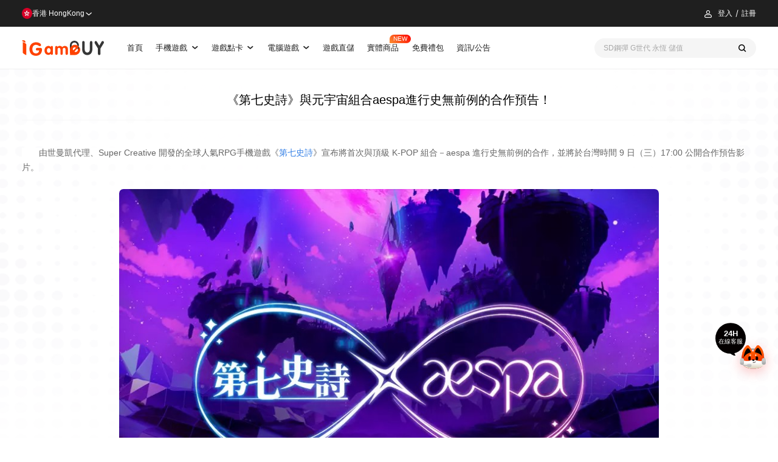

--- FILE ---
content_type: text/html; charset=utf-8
request_url: https://www.igamebuy.com/news/news_24193.html
body_size: 5743
content:
<!DOCTYPE html><html lang="zh-HK"><head><title>《第七史詩》與元宇宙組合aespa進行史無前例的合作預告！ - iGameBUY遊戲商城-港澳新馬遊戲儲值平台(TOP UP Platform)</title><meta name="keywords" content="第七史詩儲值,第七史詩充值,第七史詩點卡,第七史詩點數，第七史詩代充,第七史詩代儲, 第七史詩課金,第七史詩活動,第七史詩禮包 "><meta name="description" content=""><meta property="og:title" content="《第七史詩》與元宇宙組合aespa進行史無前例的合作預告！"><meta property="og:description" itemprop="description" content=""><meta property="og:image" content="https://pic.igamebuy.com/pic/202211/20221110152435_486.png"><base href="/"><meta charset="UTF-8"><meta name="viewport" content="width=device-width,initial-scale=1,maximum-scale=1,user-scalable=no"><meta name="apple-mobile-web-app-capable" content="yes"><meta name="apple-mobile-web-app-status-bar-style" content="black"><meta name="format-detection" content="telephone=no, email=no"><meta http-equiv="Cache-Control" content="no-cache, no-store, must-revalidate"><meta http-equiv="Pragma" content="no-cache"><meta http-equiv="Expires" content="0"><meta name="language" content="zh-HK"><link rel="icon" href="/static-pages/image/favicon.ico" type="image/x-icon"><link rel="shortcut icon" href="/static-pages/image/favicon.ico" type="image/x-icon"><link rel="apple-touch-icon-precomposed" href="/static-pages/image/common/logo-icon.png"><link rel="stylesheet" href="/static-pages/src/fonts/icon.css?baba947"><link rel="stylesheet" href="/static-pages/theme/public/css/reset.css?baba947"><link rel="stylesheet" href="/static-pages/theme/public/css/module.css?baba947"><link rel="stylesheet" href="/static-pages/theme/pc/css/style.hk.css?baba947"><script src="/js/vendor.js?836757b" type="module"></script><script src="https://o.alicdn.com/captcha-frontend/aliyunCaptcha/AliyunCaptcha.js"></script><style>[v-cloak]{display:none}</style><script type="application/ld+json">{"@context":"https://schema.org","@type":"WebSite","name":"iGameBUY遊戲商城-港澳新馬遊戲儲值平台(TOP UP Platform)","url":"www.igamebuy.com"}</script></head><body class="hk article-body"><div id="app" class="news-detail-page" v-cloak level="child"><div id="head-links" style="display:none"><li><a href="/">首頁</a></li><li><a href="/products?category=89" title="手機遊戲">手機遊戲<s-icon name="arrow-down"></s-icon></a><div class="subnav"><ul><li><a href="/products?category=99" menu-parent="89"><span>港澳台</span></a></li><li><a href="/products?category=1248" menu-parent="89"><span>新馬服</span></a></li><li><a href="/products?category=1251" menu-parent="89"><span>國際服</span></a></li></ul></div></li><li><a href="/products?category=38" title="遊戲點卡">遊戲點卡<s-icon name="arrow-down"></s-icon></a><div class="subnav"><ul><li><a href="/products?category=41" menu-parent="38"><span>港台點卡</span></a></li><li><a href="/products?category=349" menu-parent="38"><span>海外點卡</span></a></li></ul></div></li><li><a href="/products?category=39" title="電腦遊戲">電腦遊戲<s-icon name="arrow-down"></s-icon></a><div class="subnav"><ul><li><a href="/products?category=58" menu-parent="39"><span>港台遊戲</span></a></li></ul></div></li><li><a href="/games">遊戲直儲</a></li><li class="entity-link-box"><a href="/physical-goods" class="physical-goods">實體商品</a></li><li><a href="/giftpacks">免費禮包</a></li><li><a href="/news">資訊/公告</a></li></div><top-head></top-head><div class="wrap-margin"><article><h1 class="article-title">《第七史詩》與元宇宙組合aespa進行史無前例的合作預告！</h1><div class="article-con"><p style="font-style:inherit;font-weight:inherit;font-size:16px;font-family:inherit;vertical-align:baseline"><br></p><p style="font-style:inherit;font-weight:inherit;font-size:16px;font-family:inherit;vertical-align:baseline"><span style="background-color:#fff;color:#666;font-size:14px">　　由世曼凱代理、Super Creative 開發的全球人氣RPG手機遊戲《</span><a href="https://www.igamebuy.com/products/product_18724.html" target="_blank"><span style="background-color:#fff;color:#337fe5;font-size:14px"><strong>第七史詩</strong></span></a><span style="background-color:#fff;color:#666;font-size:14px">》宣布將首次與頂級 K-POP 組合－aespa 進行史無前例的合作，並將於台灣時間 9 日（三）17:00 公開合作預告影片。</span></p><p style="font-style:inherit;font-weight:inherit;font-size:16px;font-family:inherit;vertical-align:baseline"><br></p><p style="text-align:center;font-style:inherit;font-weight:inherit;font-size:16px;font-family:inherit;vertical-align:baseline"><span style="background-color:#fff;color:#666;font-size:14px"></span><img src="https://pic.igamebuy.com/pic/202211/20221110152459_860.png" align="center" alt=""></p><div class="PcNewsArticleMiddleAds2" style="font-size:medium;margin:20px auto;padding:0;border:0;font-family:&quot;vertical-align:baseline;text-align:center;background-color:#fff"><div id="div-gpt-ad-1631610340780-0" style="margin:0;padding:0;border:0;vertical-align:baseline"></div></div><div class="MobileNewsArticleMiddle" style="font-size:medium;margin:0;padding:0;border:0;font-family:&quot;vertical-align:baseline;background-color:#fff"></div><div class="MobileNewsMobInterstitial" style="font-size:medium;margin:0;padding:0;border:0;font-family:&quot;vertical-align:baseline;background-color:#fff"></div><p style="font-style:inherit;font-weight:inherit;font-size:16px;font-family:inherit;vertical-align:baseline"><br></p><p style="font-style:inherit;font-weight:inherit;font-size:16px;font-family:inherit;vertical-align:baseline"><span style="background-color:#fff;color:#666;font-size:14px">　　《第七史詩》將透過與 aespa 的大規模合作點綴 2022 年年底。由 Karina、Winter、Giselle 和 Ningning 所組成的 aespa 是 SM 娛樂旗下 2020 年所推出的 K-POP 組合。出道曲－「Black Mamba」及「Next level」和「Savage」連續獲得了三次火爆人氣，並於 2021 年在韓國大眾音樂賞中獲得「年度歌曲」獎項，除此之外還是 K-POP 女子組合中首次創下初期專輯銷量超過 100 萬張記錄的頂級偶像。另外 aespa 在今年 7 月於聯合國可持續發展高級別政治論壇邊會中作為「Next Generation」代表進行了演講，憑藉全球的影響力受到全世界的矚目。</span></p><p style="font-style:inherit;font-weight:inherit;font-size:16px;font-family:inherit;vertical-align:baseline"><br></p><p style="font-style:inherit;font-weight:inherit;font-size:16px;font-family:inherit;vertical-align:baseline"><span style="background-color:#fff;color:#666;font-size:14px">　　此次合作將於 11 月 24 日起至明年 1 月 5 日止，共進行六週。首先，預計能在遊戲內看到 SMCU（SM Culture Universe）aespa 世界觀與《第七史詩》歐勒畢斯世界觀合作的全新故事。另外，將進行各種豐富優惠的活動，並公開以 aespa 為主角的各種影片。</span></p><p style="font-style:inherit;font-weight:inherit;font-size:16px;font-family:inherit;vertical-align:baseline"><br></p><p style="font-style:inherit;font-weight:inherit;font-size:16px;font-family:inherit;vertical-align:baseline"><span style="background-color:#fff;color:#666;font-size:14px">　　9 日為了紀念合作，也將透過《第七史詩》官方YouTube頻道最初公開預告影片。世曼凱也會在 15 日於《第七史詩》官方 YouTube 中，依序公開各成員的預告影片及主要廣告影片、特別片段影片。</span></p><p style="font-style:inherit;font-weight:inherit;font-size:16px;font-family:inherit;vertical-align:baseline"><br></p><div class="fr-embedly" style="margin:0;padding:0;border:0;vertical-align:baseline"><div class="embedly-card" style="margin:0;padding:0;border:0;vertical-align:baseline"><div class="embedly-card-hug" style="text-align:center;margin:5px auto;padding:0;border:0;vertical-align:baseline"><iframe width="596" height="335" src="https://www.youtube.com/embed/Mpx40vagbzs" frameborder="0"></iframe><br><div class="embdscl0" style="margin:0;padding:0;border:0;vertical-align:baseline"></div></div></div></div><p style="font-style:inherit;font-weight:inherit;font-size:16px;font-family:inherit;vertical-align:baseline"><br><span style="background-color:#fff;color:#666;font-size:14px">　　世曼凱為慶祝此次合作，將會開放「《第七史詩》 X aespa 合作紀念點數交易所」。從 10 日到 1 月 5 日止，共進行三個回次的活動。每天完成遊戲內任務，並收集點數，即可申請獎品。特別是在此次活動中將提供《第七史詩》首次製作的合作商品做為獎品。第一回次準備了由「照片本」、「照片閃卡」、「毛毯」、「大型滑鼠墊」等所組成的「aespa套組」，以及「照片小卡」、「證件套」、「海報」。</span><br><span style="background-color:#fff;color:#666;font-size:14px">　　世曼凱以今日公開的預告影片做為開端，預計將正式公開合作內容。</span><br><span style="background-color:#fff;color:#666;font-size:14px">　　世曼凱鄭載勲室長表示：「《第七史詩》這段期間成功的和各種國內外 IP 進行合作，此次是上線以來首次與受到全球矚目的頂級 K-POP 組合進行合作。真的很開心能和各位玩家們分享這個令人雀躍的消息。希望透過此次與 aespa 史無前例規模的合作，能打造更多有趣的回憶。」</span></p><div class="copyright darkGrey16px" style="font-size:medium;margin:0;padding:10px 0 15px 10px;border:0;font-family:&quot;vertical-align:baseline;color:#444;background-color:#fff"></div><p class="darkGrey16px relatedLinksTitle" style="font-size:medium;font-family:&quot;vertical-align:baseline;color:#444;background-color:#fff"><br></p><div class="relatedLinks" style="font-size:medium;margin:0;padding:0;border:0;font-family:&quot;vertical-align:baseline;background-color:#fff"><a target="_blank" href="https://www.facebook.com/EpicSevenTW/" class="blue216px linkItems"><span style="background-color:#fff;color:#337fe5;font-size:14px"><strong>官方Facebook</strong></span></a></div></div></article><div class="the-context"><div class="the-context-up"><h3>上一篇</h3><a href="/news/news_24194.html" rel="noopener noreferrer" title="《天諭》×三麗鷗大明星「酷洛米」聯動時裝酷甜登場"><span class="game-news-img"><img src="https://pic.igamebuy.com/pic/202211/20221110152742_739.png"> </span><span class="game-news-title">《天諭》×三麗鷗大明星「酷洛米」聯動時裝酷甜登場</span></a></div><div class="the-context-down"><h3>下一篇</h3><a href="/news/news_24191.html" rel="noopener noreferrer" title="《再見艾拉》全球火爆上線！體驗全新連鎖戰鬥快感"><span class="game-news-img"><img src="https://pic.igamebuy.com/pic/202211/20221109185337_103.png"> </span><span class="game-news-title">《再見艾拉》全球火爆上線！體驗全新連鎖戰鬥快感</span></a></div></div><div class="hot-news"><div class="hot-news-title"><i class="icon icon-hot"></i> <span>周熱門新聞</span></div><ul class="game-news-list"><li><a href="news/news_26726.html" rel="noopener noreferrer" title="我的花園世界 × iGameBUY 花開有禮・真花送你！"><span class="game-news-img"><img src="https://pic.igamebuy.com/pic/20260202/a491eabd86eddd315cc767b575580443.jpeg"> </span><span class="game-news-title">我的花園世界 × iGameBUY 花開有禮・真花送你！</span></a></li><li><a href="news/news_26720.html" rel="noopener noreferrer" title="Tap&amp;Go x iGameBUY 限時優惠,以Tap&amp;Go支付可免行政費！"><span class="game-news-img"><img src="https://pic.igamebuy.com/pic/20260129/7f203d48ae183af14925e2802955f957.webp"> </span><span class="game-news-title">Tap&amp;Go x iGameBUY 限時優惠,以Tap&amp;Go支付可免行政費！</span></a></li><li><a href="news/news_26667.html" rel="noopener noreferrer" title="開天 × iGameBUY 開天回饋祭！"><span class="game-news-img"><img src="https://pic.igamebuy.com/pic/20260107/8a888afb91a5f6da3ff0cf31da2a8044.jpeg"> </span><span class="game-news-title">開天 × iGameBUY 開天回饋祭！</span></a></li><li><a href="news/news_26668.html" rel="noopener noreferrer" title="一拳超人：最強之男 × iGameBUY 「六週年・英雄集結」！"><span class="game-news-img"><img src="https://pic.igamebuy.com/pic/20260106/eca5b37b2bab20852b7c2b794f7b2e0b.webp"> </span><span class="game-news-title">一拳超人：最強之男 × iGameBUY 「六週年・英雄集結」！</span></a></li></ul></div></div><footer><div class="footer-coms"><div class="footer-coms-item1"><ul class="partner"><li><basic-image alt="支付寶" src="https://pic.igamebuy.com/pic/202207/20220705154032_568.png" :resize-width="50" :delay="2000"></li><li><basic-image alt="微信支付" src="https://pic.igamebuy.com/pic/202207/20220705154056_782.png" :resize-width="50" :delay="2000"></li><li><basic-image alt="中國銀行" src="https://pic.igamebuy.com/pic/202207/20220705154107_164.png" :resize-width="50" :delay="2000"></li><li><basic-image alt="匯豐銀行" src="https://pic.igamebuy.com/pic/202207/20220705154117_445.png" :resize-width="50" :delay="2000"></li><li><basic-image alt="渣打銀行" src="https://pic.igamebuy.com/pic/202207/20220705154128_830.png" :resize-width="50" :delay="2000"></li><li><basic-image alt="FPS" src="https://pic.igamebuy.com/pic/202207/20220705154149_699.png" :resize-width="50" :delay="2000"></li><li><basic-image alt="Paypal" src="https://pic.igamebuy.com/pic/202207/20220705154202_910.png" :resize-width="50" :delay="2000"></li><li><basic-image alt="tap&amp;go拍住賞" src="https://pic.igamebuy.com/pic/202306/1685692545525.png" :resize-width="50" :delay="2000"></li><li><basic-image alt="PAYME" src="https://pic.igamebuy.com/pic/202207/20220705154138_226.png" :resize-width="50" :delay="2000"></li><li><basic-image alt="applepay" src="https://pic.igamebuy.com/pic/202208/20220829180934_725.png" :resize-width="50" :delay="2000"></li><li><basic-image alt="Googlepay" src="https://pic.igamebuy.com/pic/202208/20220829181021_262.png" :resize-width="50" :delay="2000"></li><li><basic-image alt="visa" src="https://pic.igamebuy.com/pic/202208/20220829181037_633.png" :resize-width="50" :delay="2000"></li><li><basic-image alt="MasterCard" src="https://pic.igamebuy.com/pic/202208/20220829181055_542.png" :resize-width="50" :delay="2000"></li></ul><div class="footer-nav"><ul><li><strong>購物說明</strong> <a href="/other/payment-flow">付款教學</a> <a href="https://www.igamebuy.com/terms/about_integral.html">什麽是IG幣</a> <a href="https://www.igamebuy.com/terms/about_igbpoint.html">什麽是餘額</a> <a href="https://www.igamebuy.com/terms/about_coupons.html">什麼是優惠券</a> <a href="/faq">常見問題</a></li><li><strong>法律條款</strong> <a href="https://www.igamebuy.com/terms/refund_policy.html">退換政策</a> <a href="https://www.igamebuy.com/terms/service_policy.html">服務條例</a> <a href="https://www.igamebuy.com/terms/privacy_policy.html">私隱政策</a></li><li><strong>關於我們</strong> <a href="https://www.igamebuy.com/terms/contact.html">聯絡我們</a> <a href="https://www.igamebuy.com/business-cooperation">商務合作</a></li></ul></div></div><div class="footer-coms-item2"><div class="qr-code"><p>掃碼下載應用</p><span class="qr-sode-img"></span></div></div><div class="copyright"><div class="foot-fbfans" style="padding-right:.3rem;border-right:1px solid #e1e1e1"><a class="btn-fbfans" href="https://www.facebook.com/IGamebuy" target="_blank" style="display:flex;align-items:center;column-gap:.08rem"><svg viewBox="0 0 1024 1024" version="1.1" xmlns="http://www.w3.org/2000/svg" width="18" height="18"><path d="M546.986667 1024H56.490667A56.533333 56.533333 0 0 1 0 967.466667V56.533333C0 25.301333 25.301333 0 56.533333 0h910.933334C998.698667 0 1024 25.301333 1024 56.533333v910.933334c0 31.232-25.301333 56.533333-56.533333 56.533333H706.56v-396.544h133.12l19.882667-154.538667H706.56V374.186667c0-44.714667 12.373333-75.221333 76.586667-75.221334h81.834666v-138.24c-14.165333-1.92-62.72-6.101333-119.253333-6.101333-118.016 0-198.784 72.021333-198.784 204.288v113.92H413.525333v154.581333h133.418667V1024z" fill="#3B5998"></path></svg> <span>Facebook</span></a></div><div class="email"><s-icon name="email-line"></s-icon><a href="mailto:cs@igamebuy.com">cs@igamebuy.com</a></div><em>©Copyright 2017-2025 I-BUY GLOBAL LIMITED. All Rights Reserved.</em></div></div></footer><back-top></back-top></div><script src="/js/pc/app.js?836757b" type="module"></script><script async src="https://www.googletagmanager.com/gtag/js?id=AW-853341988"></script><script>function gtag(){dataLayer.push(arguments)}window.dataLayer=window.dataLayer||[],gtag("js",new Date),gtag("config","AW-853341988")</script><script async src="https://www.googletagmanager.com/gtag/js?id=G-1PVTVT4FVJ"></script><script>function gtag(){dataLayer.push(arguments)}window.dataLayer=window.dataLayer||[],gtag("js",new Date),gtag("config","G-1PVTVT4FVJ")</script><script>var _hmt=_hmt||[];!function(){var e=document.createElement("script");e.src="https://hm.baidu.com/hm.js?f21b19c2fe6c7b4752f43ccb183ab146";var t=document.getElementsByTagName("script")[0];t.parentNode.insertBefore(e,t)}()</script></body></html>

--- FILE ---
content_type: application/javascript; charset=UTF-8
request_url: https://www.igamebuy.com/js/vendor.js?836757b
body_size: 95900
content:
(()=>{"use strict";var e,t,n,r,i,s,o,l,a,c,u,d,p,h,f={61665(e,t,n){n.d(t,{A:()=>l});var r=n(31601),i=n.n(r),s=n(76314),o=n.n(s)()(i());o.push([e.id,".s-pop{opacity:1}.s-pop .s-pop-main{opacity:1}.pop-enter-active,.pop-leave-active{transition:opacity .4s ease}.pop-enter-from,.pop-leave-to{opacity:0}",""]);let l=o},82035(e,t,n){n.d(t,{A:()=>l});var r=n(31601),i=n.n(r),s=n(76314),o=n.n(s)()(i());o.push([e.id,".s-loading{position:fixed;width:100%;height:100%;top:0;left:0;background:hsla(0,0%,100%,.01)}.s-loading-main{position:fixed;left:50%;top:50%;transform:translate(-50%, -50%);max-height:100%;max-width:100%;background:hsla(0,0%,100%,.9);padding:1em;border-radius:1em}.s-loading-image{width:100px;height:100px;margin:0 auto}.s-loading-image svg{width:100px;height:100px;animation:rotate .8s .2s infinite linear}@keyframes rotate{0%{transform:rotate(0)}50%{transform:rotate(180deg)}100%{transform:rotate(360deg)}}",""]);let l=o},30036(e,t,n){n.d(t,{A:()=>l});var r=n(31601),i=n.n(r),s=n(76314),o=n.n(s)()(i());o.push([e.id,"input.password[data-v-509a8853]{-webkit-text-security:disc}",""]);let l=o},1148(e,t,n){n.d(t,{A:()=>l});var r=n(31601),i=n.n(r),s=n(76314),o=n.n(s)()(i());o.push([e.id,".pop-enter-active[data-v-0090bc18]{animation:move-0090bc18 .3s linear}.pop-leave-active[data-v-0090bc18]{animation:move-0090bc18 .3s linear reverse}@keyframes move-0090bc18{from{margin-top:1em;opacity:0}to{margin-top:0px;opacity:1}}",""]);let l=o},50059(e,t,n){n.d(t,{A:()=>l});var r=n(31601),i=n.n(r),s=n(76314),o=n.n(s)()(i());o.push([e.id,".s-textarea[data-v-e51d1de2]{position:relative;flex-grow:1.1}.s-textarea-num[data-v-e51d1de2]{color:gray;font-size:8px;position:absolute;right:4px;bottom:6px}textarea[data-v-e51d1de2]{line-height:1.5}textarea.auto[data-v-e51d1de2]{field-sizing:content;height:auto;width:100%;word-break:break-all}",""]);let l=o},76314(e){e.exports=function(e){var t=[];return t.toString=function(){return this.map(function(t){var n="",r=void 0!==t[5];return t[4]&&(n+="@supports (".concat(t[4],") {")),t[2]&&(n+="@media ".concat(t[2]," {")),r&&(n+="@layer".concat(t[5].length>0?" ".concat(t[5]):""," {")),n+=e(t),r&&(n+="}"),t[2]&&(n+="}"),t[4]&&(n+="}"),n}).join("")},t.i=function(e,n,r,i,s){"string"==typeof e&&(e=[[null,e,void 0]]);var o={};if(r)for(var l=0;l<this.length;l++){var a=this[l][0];null!=a&&(o[a]=!0)}for(var c=0;c<e.length;c++){var u=[].concat(e[c]);r&&o[u[0]]||(void 0!==s&&(void 0===u[5]||(u[1]="@layer".concat(u[5].length>0?" ".concat(u[5]):""," {").concat(u[1],"}")),u[5]=s),n&&(u[2]&&(u[1]="@media ".concat(u[2]," {").concat(u[1],"}")),u[2]=n),i&&(u[4]?(u[1]="@supports (".concat(u[4],") {").concat(u[1],"}"),u[4]=i):u[4]="".concat(i)),t.push(u))}},t}},31601(e){e.exports=function(e){return e[1]}},85072(e){var t=[];function n(e){for(var n=-1,r=0;r<t.length;r++)if(t[r].identifier===e){n=r;break}return n}function r(e,r){for(var i={},s=[],o=0;o<e.length;o++){var l=e[o],a=r.base?l[0]+r.base:l[0],c=i[a]||0,u="".concat(a," ").concat(c);i[a]=c+1;var d=n(u),p={css:l[1],media:l[2],sourceMap:l[3],supports:l[4],layer:l[5]};if(-1!==d)t[d].references++,t[d].updater(p);else{var h=function(e,t){var n=t.domAPI(t);return n.update(e),function(t){t?(t.css!==e.css||t.media!==e.media||t.sourceMap!==e.sourceMap||t.supports!==e.supports||t.layer!==e.layer)&&n.update(e=t):n.remove()}}(p,r);r.byIndex=o,t.splice(o,0,{identifier:u,updater:h,references:1})}s.push(u)}return s}e.exports=function(e,i){var s=r(e=e||[],i=i||{});return function(e){e=e||[];for(var o=0;o<s.length;o++){var l=n(s[o]);t[l].references--}for(var a=r(e,i),c=0;c<s.length;c++){var u=n(s[c]);0===t[u].references&&(t[u].updater(),t.splice(u,1))}s=a}}},77659(e){var t={};e.exports=function(e,n){var r=function(e){if(void 0===t[e]){var n=document.querySelector(e);if(window.HTMLIFrameElement&&n instanceof window.HTMLIFrameElement)try{n=n.contentDocument.head}catch(e){n=null}t[e]=n}return t[e]}(e);if(!r)throw Error("Couldn't find a style target. This probably means that the value for the 'insert' parameter is invalid.");r.appendChild(n)}},10540(e){e.exports=function(e){var t=document.createElement("style");return e.setAttributes(t,e.attributes),e.insert(t,e.options),t}},55056(e,t,n){e.exports=function(e){var t=n.nc;t&&e.setAttribute("nonce",t)}},97825(e){e.exports=function(e){if("u"<typeof document)return{update:function(){},remove:function(){}};var t=e.insertStyleElement(e);return{update:function(n){var r,i,s;r="",n.supports&&(r+="@supports (".concat(n.supports,") {")),n.media&&(r+="@media ".concat(n.media," {")),(i=void 0!==n.layer)&&(r+="@layer".concat(n.layer.length>0?" ".concat(n.layer):""," {")),r+=n.css,i&&(r+="}"),n.media&&(r+="}"),n.supports&&(r+="}"),(s=n.sourceMap)&&"u">typeof btoa&&(r+="\n/*# sourceMappingURL=data:application/json;base64,".concat(btoa(unescape(encodeURIComponent(JSON.stringify(s))))," */")),e.styleTagTransform(r,t,e.options)},remove:function(){var e;null===(e=t).parentNode||e.parentNode.removeChild(e)}}}},41113(e){e.exports=function(e,t){if(t.styleSheet)t.styleSheet.cssText=e;else{for(;t.firstChild;)t.removeChild(t.firstChild);t.appendChild(document.createTextNode(e))}}},66262(e,t){t.default=(e,t)=>{let n=e.__vccOpts||e;for(let[e,r]of t)n[e]=r;return n}},74437(e,t,n){n.d(t,{A:()=>o});var r=n(50745),i=n(42791);let s={props:{modelValue:String,placeholder:String,disabled:{type:Boolean,default:!1},readonly:{type:Boolean,default:!1},enableClear:{type:Boolean,default:!0},fixed:{type:Boolean,default:!0},appendToBody:{type:Boolean,default:!0},suffixIcon:String},directives:{Focus:i.B,Blur:i.m},data(){return{inputing:!1,isHover:!1,val:this.modelValue,isShow:!1,inputLastClickTime:0,lastShowTime:0,debounceTimeout:0}},watch:{modelValue(e){this.val=e},val(e,t){clearTimeout(this.debounceTimeout),this.debounceTimeout=setTimeout(()=>{t&&!e&&(this.isShow=!1),this.$emit("update:modelValue",e)},800)},isShow(e){this.lastShowTime=Date.now()},inputing(e){!this.readonly&&(this.$emit("inputing",e),e&&(this.isShow=!0))}},mounted(){this.getInputWidth();var e=this.$refs.input?.input;e&&e.addEventListener("keyup",e=>{this.inputing=!0,this.isShow=!0})},methods:{close(e){this.isShow=!1},clickIsShow(){var e=Date.now(),t=this.inputLastClickTime;this.inputLastClickTime=e,e-t<500||e-this.lastShowTime<500||(this.isShow=!this.isShow)},getInputWidth(){var e=this.val||this.placeh||this.placeholder,t=document.createElement("span");t.innerHTML=e,document.body.appendChild(t);var n=t.getBoundingClientRect();return document.body.removeChild(t),n.width+10+"px"},paste(e){this.inputing=!0}}},o=(0,n(66262).default)(s,[["render",function(e,t,n,i,s,o){let l=(0,r.g2)("s-input"),a=(0,r.g2)("s-popper"),c=(0,r.gN)("blur");return(0,r.uX)(),(0,r.Wv)(a,{show:s.isShow,"onUpdate:show":t[5]||(t[5]=e=>s.isShow=e),direction:"bottom-start",fixed:n.fixed,"pop-width":"auto","append-to-body":n.appendToBody,disabled:n.disabled},{pop:(0,r.k6)(()=>[(0,r.RG)(e.$slots,"drop",{close:o.close})]),default:(0,r.k6)(()=>[(0,r.RG)(e.$slots,"prepend"),e.$slots.trigger?((0,r.uX)(),(0,r.CE)("div",{key:0,class:"s-input",onClick:t[0]||(t[0]=(...e)=>o.clickIsShow&&o.clickIsShow(...e))},[(0,r.RG)(e.$slots,"trigger",{close:o.close})])):(0,r.bo)(((0,r.uX)(),(0,r.Wv)(l,{key:1,modelValue:s.val,"onUpdate:modelValue":t[1]||(t[1]=e=>s.val=e),onKeyup:t[2]||(t[2]=e=>s.inputing=!0),suffixIcon:n.suffixIcon,onClickSuffixIcon:t[3]||(t[3]=t=>e.$emit("clickSuffixIcon")),"show-clear":n.enableClear,onClick:o.clickIsShow,onDblclick:t[4]||(t[4]=e=>s.isShow=!0),placeholder:n.placeholder,readonly:n.readonly,onPaste:o.paste,ref:"input"},null,8,["modelValue","suffixIcon","show-clear","onClick","placeholder","readonly","onPaste"])),[[c,e=>s.inputing=!1]]),(0,r.RG)(e.$slots,"append")]),_:3},8,["show","fixed","append-to-body","disabled"])}]])},50745(e,t,n){let r,i,s,o,l,a,c,u,d,p,h,f,m,g;n.d(t,{eW:()=>sA,pM:()=>rr,sV:()=>rV,g2:()=>rJ,Lk:()=>sk,hi:()=>rq,v_:()=>eC,u1:()=>lh,Fv:()=>sO,k6:()=>nT,CE:()=>sv,Jo:()=>lc,pI:()=>r2,lW:()=>tZ,IJ:()=>tV,wB:()=>nD,XX:()=>lN,jR:()=>lC,Kh:()=>tk,h:()=>s3,bF:()=>sE,eX:()=>r4,Q3:()=>sR,C4:()=>ea,KR:()=>tB,Ic:()=>rF,Gt:()=>nO,Wv:()=>sb,nT:()=>nP,PS:()=>nI,aG:()=>oI,uX:()=>sh,eB:()=>oy,F:()=>le,Ef:()=>lO,nI:()=>sF,v6:()=>sP,dY:()=>nh,gN:()=>rZ,$y:()=>rQ,D$:()=>lw,QW:()=>tJ,_B:()=>ec,tY:()=>st,g8:()=>tO,Tr:()=>er,jr:()=>eR,FK:()=>sl,RG:()=>r3,i9:()=>tD,$u:()=>rU,EW:()=>s4,Ht:()=>iu,xo:()=>rH,bo:()=>nN,WQ:()=>nR,Gc:()=>tE,$V:()=>rT,Ng:()=>sT,R1:()=>tq,o5:()=>eO,IG:()=>tP,ux:()=>t$,PT:()=>X,Im:()=>nJ,uY:()=>eA});var y,b,_,S={};function w(e){let t=Object.create(null);for(let n of e.split(","))t[n]=1;return e=>e in t}n.r(S),n.d(S,{BaseTransition:()=>n5,BaseTransitionPropsValidators:()=>n4,Comment:()=>sc,DeprecationTypes:()=>oo,EffectScope:()=>eN,ErrorCodes:()=>nn,ErrorTypeStrings:()=>oe,Fragment:()=>sl,KeepAlive:()=>rO,ReactiveEffect:()=>eL,Static:()=>su,Suspense:()=>st,Teleport:()=>nJ,Text:()=>sa,TrackOpTypes:()=>t1,Transition:()=>oy,TransitionGroup:()=>le,TriggerOpTypes:()=>t2,VueElement:()=>o2,assertNumber:()=>nt,callWithAsyncErrorHandling:()=>ni,callWithErrorHandling:()=>nr,camelize:()=>X,capitalize:()=>K,cloneVNode:()=>sN,compatUtils:()=>os,computed:()=>s4,createApp:()=>lO,createBlock:()=>sb,createCommentVNode:()=>sR,createElementBlock:()=>sv,createElementVNode:()=>sk,createHydrationRenderer:()=>i2,createPropsRestProxy:()=>iy,createRenderer:()=>i1,createSSRApp:()=>lR,createSlots:()=>r4,createStaticVNode:()=>sO,createTextVNode:()=>sA,createVNode:()=>sE,customRef:()=>tG,defineAsyncComponent:()=>rT,defineComponent:()=>rr,defineCustomElement:()=>oZ,defineEmits:()=>ii,defineExpose:()=>is,defineModel:()=>ia,defineOptions:()=>io,defineProps:()=>ir,defineSSRCustomElement:()=>o0,defineSlots:()=>il,devtools:()=>ot,effect:()=>eU,effectScope:()=>eA,getCurrentInstance:()=>sF,getCurrentScope:()=>eO,getCurrentWatcher:()=>t6,getTransitionRawChildren:()=>rn,guardReactiveProps:()=>sT,h:()=>s3,handleError:()=>ns,hasInjectionContext:()=>nI,hydrate:()=>lA,hydrateOnIdle:()=>rw,hydrateOnInteraction:()=>rk,hydrateOnMediaQuery:()=>rC,hydrateOnVisible:()=>rx,initCustomFormatter:()=>s6,initDirectivesForSSR:()=>lP,inject:()=>nR,isMemoSame:()=>s8,isProxy:()=>tL,isReactive:()=>tO,isReadonly:()=>tR,isRef:()=>tD,isRuntimeOnly:()=>sG,isShallow:()=>tI,isVNode:()=>s_,markRaw:()=>tP,mergeDefaults:()=>im,mergeModels:()=>ig,mergeProps:()=>sP,nextTick:()=>nh,nodeOps:()=>od,normalizeClass:()=>ea,normalizeProps:()=>ec,normalizeStyle:()=>er,onActivated:()=>rI,onBeforeMount:()=>rB,onBeforeUnmount:()=>rH,onBeforeUpdate:()=>rF,onDeactivated:()=>rL,onErrorCaptured:()=>rK,onMounted:()=>rV,onRenderTracked:()=>rz,onRenderTriggered:()=>rW,onScopeDispose:()=>eR,onServerPrefetch:()=>rX,onUnmounted:()=>rq,onUpdated:()=>rU,onWatcherCleanup:()=>t5,openBlock:()=>sh,patchProp:()=>oY,popScopeId:()=>nk,provide:()=>nO,proxyRefs:()=>tz,pushScopeId:()=>nC,queuePostFlushCb:()=>ng,reactive:()=>tk,readonly:()=>tT,ref:()=>tB,registerRuntimeCompiler:()=>sK,render:()=>lN,renderList:()=>r2,renderSlot:()=>r3,resolveComponent:()=>rJ,resolveDirective:()=>rZ,resolveDynamicComponent:()=>rQ,resolveFilter:()=>oi,resolveTransitionHooks:()=>n9,setBlockTracking:()=>sg,setDevtoolsHook:()=>on,setTransitionHooks:()=>rt,shallowReactive:()=>tE,shallowReadonly:()=>tN,shallowRef:()=>tV,ssrContextKey:()=>nL,ssrUtils:()=>or,stop:()=>eH,toDisplayString:()=>eC,toHandlerKey:()=>G,toHandlers:()=>r5,toRaw:()=>t$,toRef:()=>tZ,toRefs:()=>tJ,toValue:()=>tX,transformVNodeArgs:()=>sw,triggerRef:()=>tH,unref:()=>tq,useAttrs:()=>id,useCssModule:()=>o6,useCssVars:()=>oP,useHost:()=>o4,useId:()=>ri,useModel:()=>iI,useSSRContext:()=>n$,useShadowRoot:()=>o3,useSlots:()=>iu,useTemplateRef:()=>ro,useTransitionState:()=>n1,vModelCheckbox:()=>lu,vModelDynamic:()=>ly,vModelRadio:()=>lp,vModelSelect:()=>lh,vModelText:()=>lc,vShow:()=>oI,version:()=>s9,warn:()=>s7,watch:()=>nD,watchEffect:()=>nP,watchPostEffect:()=>nM,watchSyncEffect:()=>nj,withAsyncContext:()=>iv,withCtx:()=>nT,withDefaults:()=>ic,withDirectives:()=>nN,withKeys:()=>lC,withMemo:()=>s5,withModifiers:()=>lw,withScopeId:()=>nE});let x={},C=[],k=()=>{},E=()=>!1,T=e=>111===e.charCodeAt(0)&&110===e.charCodeAt(1)&&(e.charCodeAt(2)>122||97>e.charCodeAt(2)),N=e=>e.startsWith("onUpdate:"),A=Object.assign,O=(e,t)=>{let n=e.indexOf(t);n>-1&&e.splice(n,1)},R=Object.prototype.hasOwnProperty,I=(e,t)=>R.call(e,t),L=Array.isArray,$=e=>"function"==typeof e,P=e=>"string"==typeof e,M=e=>"symbol"==typeof e,j=e=>null!==e&&"object"==typeof e,D=e=>(j(e)||$(e))&&$(e.then)&&$(e.catch),B=Object.prototype.toString,V=e=>P(e)&&"NaN"!==e&&"-"!==e[0]&&""+parseInt(e,10)===e,F=w(",key,ref,ref_for,ref_key,onVnodeBeforeMount,onVnodeMounted,onVnodeBeforeUpdate,onVnodeUpdated,onVnodeBeforeUnmount,onVnodeUnmounted"),U=w("bind,cloak,else-if,else,for,html,if,model,on,once,pre,show,slot,text,memo"),H=e=>{let t=Object.create(null);return n=>t[n]||(t[n]=e(n))},q=/-\w/g,X=H(e=>e.replace(q,e=>e.slice(1).toUpperCase())),W=/\B([A-Z])/g,z=H(e=>e.replace(W,"-$1").toLowerCase()),K=H(e=>e.charAt(0).toUpperCase()+e.slice(1)),G=H(e=>e?`on${K(e)}`:""),J=(e,t)=>!Object.is(e,t),Y=(e,...t)=>{for(let n=0;n<e.length;n++)e[n](...t)},Q=(e,t,n,r=!1)=>{Object.defineProperty(e,t,{configurable:!0,enumerable:!1,writable:r,value:n})},Z=e=>{let t=parseFloat(e);return isNaN(t)?e:t},ee=e=>{let t=P(e)?Number(e):NaN;return isNaN(t)?e:t},et=()=>r||(r="u">typeof globalThis?globalThis:"u">typeof self?self:"u">typeof window?window:void 0!==n.g?n.g:{}),en=w("Infinity,undefined,NaN,isFinite,isNaN,parseFloat,parseInt,decodeURI,decodeURIComponent,encodeURI,encodeURIComponent,Math,Number,Date,Array,Object,Boolean,String,RegExp,Map,Set,JSON,Intl,BigInt,console,Error,Symbol");function er(e){if(L(e)){let t={};for(let n=0;n<e.length;n++){let r=e[n],i=P(r)?el(r):er(r);if(i)for(let e in i)t[e]=i[e]}return t}if(P(e)||j(e))return e}let ei=/;(?![^(]*\))/g,es=/:([^]+)/,eo=/\/\*[^]*?\*\//g;function el(e){let t={};return e.replace(eo,"").split(ei).forEach(e=>{if(e){let n=e.split(es);n.length>1&&(t[n[0].trim()]=n[1].trim())}}),t}function ea(e){let t="";if(P(e))t=e;else if(L(e))for(let n=0;n<e.length;n++){let r=ea(e[n]);r&&(t+=r+" ")}else if(j(e))for(let n in e)e[n]&&(t+=n+" ");return t.trim()}function ec(e){if(!e)return null;let{class:t,style:n}=e;return t&&!P(t)&&(e.class=ea(t)),n&&(e.style=er(n)),e}let eu=w("html,body,base,head,link,meta,style,title,address,article,aside,footer,header,hgroup,h1,h2,h3,h4,h5,h6,nav,section,div,dd,dl,dt,figcaption,figure,picture,hr,img,li,main,ol,p,pre,ul,a,b,abbr,bdi,bdo,br,cite,code,data,dfn,em,i,kbd,mark,q,rp,rt,ruby,s,samp,small,span,strong,sub,sup,time,u,var,wbr,area,audio,map,track,video,embed,object,param,source,canvas,script,noscript,del,ins,caption,col,colgroup,table,thead,tbody,td,th,tr,button,datalist,fieldset,form,input,label,legend,meter,optgroup,option,output,progress,select,textarea,details,dialog,menu,summary,template,blockquote,iframe,tfoot"),ed=w("svg,animate,animateMotion,animateTransform,circle,clipPath,color-profile,defs,desc,discard,ellipse,feBlend,feColorMatrix,feComponentTransfer,feComposite,feConvolveMatrix,feDiffuseLighting,feDisplacementMap,feDistantLight,feDropShadow,feFlood,feFuncA,feFuncB,feFuncG,feFuncR,feGaussianBlur,feImage,feMerge,feMergeNode,feMorphology,feOffset,fePointLight,feSpecularLighting,feSpotLight,feTile,feTurbulence,filter,foreignObject,g,hatch,hatchpath,image,line,linearGradient,marker,mask,mesh,meshgradient,meshpatch,meshrow,metadata,mpath,path,pattern,polygon,polyline,radialGradient,rect,set,solidcolor,stop,switch,symbol,text,textPath,title,tspan,unknown,use,view"),ep=w("annotation,annotation-xml,maction,maligngroup,malignmark,math,menclose,merror,mfenced,mfrac,mfraction,mglyph,mi,mlabeledtr,mlongdiv,mmultiscripts,mn,mo,mover,mpadded,mphantom,mprescripts,mroot,mrow,ms,mscarries,mscarry,msgroup,msline,mspace,msqrt,msrow,mstack,mstyle,msub,msubsup,msup,mtable,mtd,mtext,mtr,munder,munderover,none,semantics"),eh=w("area,base,br,col,embed,hr,img,input,link,meta,param,source,track,wbr"),ef="itemscope,allowfullscreen,formnovalidate,ismap,nomodule,novalidate,readonly",em=w(ef),eg=w(ef+",async,autofocus,autoplay,controls,default,defer,disabled,hidden,inert,loop,open,required,reversed,scoped,seamless,checked,muted,multiple,selected");function ey(e){return!!e||""===e}let ev=w("accept,accept-charset,accesskey,action,align,allow,alt,async,autocapitalize,autocomplete,autofocus,autoplay,background,bgcolor,border,buffered,capture,challenge,charset,checked,cite,class,code,codebase,color,cols,colspan,content,contenteditable,contextmenu,controls,coords,crossorigin,csp,data,datetime,decoding,default,defer,dir,dirname,disabled,download,draggable,dropzone,enctype,enterkeyhint,for,form,formaction,formenctype,formmethod,formnovalidate,formtarget,headers,height,hidden,high,href,hreflang,http-equiv,icon,id,importance,inert,integrity,ismap,itemprop,keytype,kind,label,lang,language,loading,list,loop,low,manifest,max,maxlength,minlength,media,min,multiple,muted,name,novalidate,open,optimum,pattern,ping,placeholder,poster,preload,radiogroup,readonly,referrerpolicy,rel,required,reversed,rows,rowspan,sandbox,scope,scoped,selected,shape,size,sizes,slot,span,spellcheck,src,srcdoc,srclang,srcset,start,step,style,summary,tabindex,target,title,translate,type,usemap,value,width,wrap"),eb=w("xmlns,accent-height,accumulate,additive,alignment-baseline,alphabetic,amplitude,arabic-form,ascent,attributeName,attributeType,azimuth,baseFrequency,baseline-shift,baseProfile,bbox,begin,bias,by,calcMode,cap-height,class,clip,clipPathUnits,clip-path,clip-rule,color,color-interpolation,color-interpolation-filters,color-profile,color-rendering,contentScriptType,contentStyleType,crossorigin,cursor,cx,cy,d,decelerate,descent,diffuseConstant,direction,display,divisor,dominant-baseline,dur,dx,dy,edgeMode,elevation,enable-background,end,exponent,fill,fill-opacity,fill-rule,filter,filterRes,filterUnits,flood-color,flood-opacity,font-family,font-size,font-size-adjust,font-stretch,font-style,font-variant,font-weight,format,from,fr,fx,fy,g1,g2,glyph-name,glyph-orientation-horizontal,glyph-orientation-vertical,glyphRef,gradientTransform,gradientUnits,hanging,height,href,hreflang,horiz-adv-x,horiz-origin-x,id,ideographic,image-rendering,in,in2,intercept,k,k1,k2,k3,k4,kernelMatrix,kernelUnitLength,kerning,keyPoints,keySplines,keyTimes,lang,lengthAdjust,letter-spacing,lighting-color,limitingConeAngle,local,marker-end,marker-mid,marker-start,markerHeight,markerUnits,markerWidth,mask,maskContentUnits,maskUnits,mathematical,max,media,method,min,mode,name,numOctaves,offset,opacity,operator,order,orient,orientation,origin,overflow,overline-position,overline-thickness,panose-1,paint-order,path,pathLength,patternContentUnits,patternTransform,patternUnits,ping,pointer-events,points,pointsAtX,pointsAtY,pointsAtZ,preserveAlpha,preserveAspectRatio,primitiveUnits,r,radius,referrerPolicy,refX,refY,rel,rendering-intent,repeatCount,repeatDur,requiredExtensions,requiredFeatures,restart,result,rotate,rx,ry,scale,seed,shape-rendering,slope,spacing,specularConstant,specularExponent,speed,spreadMethod,startOffset,stdDeviation,stemh,stemv,stitchTiles,stop-color,stop-opacity,strikethrough-position,strikethrough-thickness,string,stroke,stroke-dasharray,stroke-dashoffset,stroke-linecap,stroke-linejoin,stroke-miterlimit,stroke-opacity,stroke-width,style,surfaceScale,systemLanguage,tabindex,tableValues,target,targetX,targetY,text-anchor,text-decoration,text-rendering,textLength,to,transform,transform-origin,type,u1,u2,underline-position,underline-thickness,unicode,unicode-bidi,unicode-range,units-per-em,v-alphabetic,v-hanging,v-ideographic,v-mathematical,values,vector-effect,version,vert-adv-y,vert-origin-x,vert-origin-y,viewBox,viewTarget,visibility,width,widths,word-spacing,writing-mode,x,x-height,x1,x2,xChannelSelector,xlink:actuate,xlink:arcrole,xlink:href,xlink:role,xlink:show,xlink:title,xlink:type,xmlns:xlink,xml:base,xml:lang,xml:space,y,y1,y2,yChannelSelector,z,zoomAndPan"),e_=/[ !"#$%&'()*+,./:;<=>?@[\\\]^`{|}~]/g;function eS(e,t){let n,r;if(e===t)return!0;let i="[object Date]"===(n=e,B.call(n)),s="[object Date]"===(r=t,B.call(r));if(i||s)return!!i&&!!s&&e.getTime()===t.getTime();if(i=M(e),s=M(t),i||s)return e===t;if(i=L(e),s=L(t),i||s)return!!i&&!!s&&function(e,t){if(e.length!==t.length)return!1;let n=!0;for(let r=0;n&&r<e.length;r++)n=eS(e[r],t[r]);return n}(e,t);if(i=j(e),s=j(t),i||s){if(!i||!s||Object.keys(e).length!==Object.keys(t).length)return!1;for(let n in e){let r=e.hasOwnProperty(n),i=t.hasOwnProperty(n);if(r&&!i||!r&&i||!eS(e[n],t[n]))return!1}}return String(e)===String(t)}function ew(e,t){return e.findIndex(e=>eS(e,t))}let ex=e=>!!(e&&!0===e.__v_isRef),eC=e=>P(e)?e:null==e?"":L(e)||j(e)&&(e.toString===B||!$(e.toString))?ex(e)?eC(e.value):JSON.stringify(e,ek,2):String(e),ek=(e,t)=>{let n;if(ex(t))return ek(e,t.value);if("[object Map]"===(n=t,B.call(n)))return{[`Map(${t.size})`]:[...t.entries()].reduce((e,[t,n],r)=>(e[eE(t,r)+" =>"]=n,e),{})};{let e;if("[object Set]"===(e=t,B.call(e)))return{[`Set(${t.size})`]:[...t.values()].map(e=>eE(e))};else{if(M(t))return eE(t);let e;if(j(t)&&!L(t)&&"[object Object]"!==(e=t,B.call(e)))return String(t)}}return t},eE=(e,t="")=>{var n;return M(e)?`Symbol(${null!=(n=e.description)?n:t})`:e};function eT(e){return null==e?"initial":"string"==typeof e?""===e?" ":e:("number"!=typeof e||Number.isFinite(e),String(e))}class eN{constructor(e=!1){this.detached=e,this._active=!0,this._on=0,this.effects=[],this.cleanups=[],this._isPaused=!1,this.parent=i,!e&&i&&(this.index=(i.scopes||(i.scopes=[])).push(this)-1)}get active(){return this._active}pause(){if(this._active){let e,t;if(this._isPaused=!0,this.scopes)for(e=0,t=this.scopes.length;e<t;e++)this.scopes[e].pause();for(e=0,t=this.effects.length;e<t;e++)this.effects[e].pause()}}resume(){if(this._active&&this._isPaused){let e,t;if(this._isPaused=!1,this.scopes)for(e=0,t=this.scopes.length;e<t;e++)this.scopes[e].resume();for(e=0,t=this.effects.length;e<t;e++)this.effects[e].resume()}}run(e){if(this._active){let t=i;try{return i=this,e()}finally{i=t}}}on(){1==++this._on&&(this.prevScope=i,i=this)}off(){this._on>0&&0==--this._on&&(i=this.prevScope,this.prevScope=void 0)}stop(e){if(this._active){let t,n;for(t=0,this._active=!1,n=this.effects.length;t<n;t++)this.effects[t].stop();for(t=0,this.effects.length=0,n=this.cleanups.length;t<n;t++)this.cleanups[t]();if(this.cleanups.length=0,this.scopes){for(t=0,n=this.scopes.length;t<n;t++)this.scopes[t].stop(!0);this.scopes.length=0}if(!this.detached&&this.parent&&!e){let e=this.parent.scopes.pop();e&&e!==this&&(this.parent.scopes[this.index]=e,e.index=this.index)}this.parent=void 0}}}function eA(e){return new eN(e)}function eO(){return i}function eR(e,t=!1){i&&i.cleanups.push(e)}let eI=new WeakSet;class eL{constructor(e){this.fn=e,this.deps=void 0,this.depsTail=void 0,this.flags=5,this.next=void 0,this.cleanup=void 0,this.scheduler=void 0,i&&i.active&&i.effects.push(this)}pause(){this.flags|=64}resume(){64&this.flags&&(this.flags&=-65,eI.has(this)&&(eI.delete(this),this.trigger()))}notify(){(!(2&this.flags)||32&this.flags)&&(8&this.flags||eP(this))}run(){if(!(1&this.flags))return this.fn();this.flags|=2,eK(this),ej(this);let e=s,t=eq;s=this,eq=!0;try{return this.fn()}finally{eD(this),s=e,eq=t,this.flags&=-3}}stop(){if(1&this.flags){for(let e=this.deps;e;e=e.nextDep)eF(e);this.deps=this.depsTail=void 0,eK(this),this.onStop&&this.onStop(),this.flags&=-2}}trigger(){64&this.flags?eI.add(this):this.scheduler?this.scheduler():this.runIfDirty()}runIfDirty(){eB(this)&&this.run()}get dirty(){return eB(this)}}let e$=0;function eP(e,t=!1){if(e.flags|=8,t){e.next=l,l=e;return}e.next=o,o=e}function eM(){let e;if(!(--e$>0)){if(l){let e=l;for(l=void 0;e;){let t=e.next;e.next=void 0,e.flags&=-9,e=t}}for(;o;){let t=o;for(o=void 0;t;){let n=t.next;if(t.next=void 0,t.flags&=-9,1&t.flags)try{t.trigger()}catch(t){e||(e=t)}t=n}}if(e)throw e}}function ej(e){for(let t=e.deps;t;t=t.nextDep)t.version=-1,t.prevActiveLink=t.dep.activeLink,t.dep.activeLink=t}function eD(e){let t,n=e.depsTail,r=n;for(;r;){let e=r.prevDep;-1===r.version?(r===n&&(n=e),eF(r),function(e){let{prevDep:t,nextDep:n}=e;t&&(t.nextDep=n,e.prevDep=void 0),n&&(n.prevDep=t,e.nextDep=void 0)}(r)):t=r,r.dep.activeLink=r.prevActiveLink,r.prevActiveLink=void 0,r=e}e.deps=t,e.depsTail=n}function eB(e){for(let t=e.deps;t;t=t.nextDep)if(t.dep.version!==t.version||t.dep.computed&&(eV(t.dep.computed)||t.dep.version!==t.version))return!0;return!!e._dirty}function eV(e){if(4&e.flags&&!(16&e.flags)||(e.flags&=-17,e.globalVersion===eG)||(e.globalVersion=eG,!e.isSSR&&128&e.flags&&(!e.deps&&!e._dirty||!eB(e))))return;e.flags|=2;let t=e.dep,n=s,r=eq;s=e,eq=!0;try{ej(e);let n=e.fn(e._value);(0===t.version||J(n,e._value))&&(e.flags|=128,e._value=n,t.version++)}catch(e){throw t.version++,e}finally{s=n,eq=r,eD(e),e.flags&=-3}}function eF(e,t=!1){let{dep:n,prevSub:r,nextSub:i}=e;if(r&&(r.nextSub=i,e.prevSub=void 0),i&&(i.prevSub=r,e.nextSub=void 0),n.subs===e&&(n.subs=r,!r&&n.computed)){n.computed.flags&=-5;for(let e=n.computed.deps;e;e=e.nextDep)eF(e,!0)}t||--n.sc||!n.map||n.map.delete(n.key)}function eU(e,t){e.effect instanceof eL&&(e=e.effect.fn);let n=new eL(e);t&&A(n,t);try{n.run()}catch(e){throw n.stop(),e}let r=n.run.bind(n);return r.effect=n,r}function eH(e){e.effect.stop()}let eq=!0,eX=[];function eW(){eX.push(eq),eq=!1}function ez(){let e=eX.pop();eq=void 0===e||e}function eK(e){let{cleanup:t}=e;if(e.cleanup=void 0,t){let e=s;s=void 0;try{t()}finally{s=e}}}let eG=0;class eJ{constructor(e,t){this.sub=e,this.dep=t,this.version=t.version,this.nextDep=this.prevDep=this.nextSub=this.prevSub=this.prevActiveLink=void 0}}class eY{constructor(e){this.computed=e,this.version=0,this.activeLink=void 0,this.subs=void 0,this.map=void 0,this.key=void 0,this.sc=0,this.__v_skip=!0}track(e){if(!s||!eq||s===this.computed)return;let t=this.activeLink;if(void 0===t||t.sub!==s)t=this.activeLink=new eJ(s,this),s.deps?(t.prevDep=s.depsTail,s.depsTail.nextDep=t,s.depsTail=t):s.deps=s.depsTail=t,function e(t){if(t.dep.sc++,4&t.sub.flags){let n=t.dep.computed;if(n&&!t.dep.subs){n.flags|=20;for(let t=n.deps;t;t=t.nextDep)e(t)}let r=t.dep.subs;r!==t&&(t.prevSub=r,r&&(r.nextSub=t)),t.dep.subs=t}}(t);else if(-1===t.version&&(t.version=this.version,t.nextDep)){let e=t.nextDep;e.prevDep=t.prevDep,t.prevDep&&(t.prevDep.nextDep=e),t.prevDep=s.depsTail,t.nextDep=void 0,s.depsTail.nextDep=t,s.depsTail=t,s.deps===t&&(s.deps=e)}return t}trigger(e){this.version++,eG++,this.notify(e)}notify(e){e$++;try{for(let e=this.subs;e;e=e.prevSub)e.sub.notify()&&e.sub.dep.notify()}finally{eM()}}}let eQ=new WeakMap,eZ=Symbol(""),e0=Symbol(""),e1=Symbol("");function e2(e,t,n){if(eq&&s){let t=eQ.get(e);t||eQ.set(e,t=new Map);let r=t.get(n);r||(t.set(n,r=new eY),r.map=t,r.key=n),r.track()}}function e4(e,t,n,r,i,s){let o=eQ.get(e);if(!o)return void eG++;let l=e=>{e&&e.trigger()};if(e$++,"clear"===t)o.forEach(l);else{let i=L(e),s=i&&V(n);if(i&&"length"===n){let e=Number(r);o.forEach((t,n)=>{("length"===n||n===e1||!M(n)&&n>=e)&&l(t)})}else switch((void 0!==n||o.has(void 0))&&l(o.get(n)),s&&l(o.get(e1)),t){case"add":if(i)s&&l(o.get("length"));else{let t;l(o.get(eZ));"[object Map]"===(t=e,B.call(t))&&l(o.get(e0))}break;case"delete":if(!i){let t;l(o.get(eZ));"[object Map]"===(t=e,B.call(t))&&l(o.get(e0))}break;case"set":let a;"[object Map]"===(a=e,B.call(a))&&l(o.get(eZ))}}eM()}function e3(e){let t=t$(e);return t===e?t:(e2(t,"iterate",e1),tI(e)?t:t.map(tM))}function e6(e){return e2(e=t$(e),"iterate",e1),e}function e5(e,t){return tR(e)?tO(e)?tj(tM(t)):tj(t):tM(t)}let e8={__proto__:null,[Symbol.iterator](){return e9(this,Symbol.iterator,e=>e5(this,e))},concat(...e){return e3(this).concat(...e.map(e=>L(e)?e3(e):e))},entries(){return e9(this,"entries",e=>(e[1]=e5(this,e[1]),e))},every(e,t){return te(this,"every",e,t,void 0,arguments)},filter(e,t){return te(this,"filter",e,t,e=>e.map(e=>e5(this,e)),arguments)},find(e,t){return te(this,"find",e,t,e=>e5(this,e),arguments)},findIndex(e,t){return te(this,"findIndex",e,t,void 0,arguments)},findLast(e,t){return te(this,"findLast",e,t,e=>e5(this,e),arguments)},findLastIndex(e,t){return te(this,"findLastIndex",e,t,void 0,arguments)},forEach(e,t){return te(this,"forEach",e,t,void 0,arguments)},includes(...e){return tn(this,"includes",e)},indexOf(...e){return tn(this,"indexOf",e)},join(e){return e3(this).join(e)},lastIndexOf(...e){return tn(this,"lastIndexOf",e)},map(e,t){return te(this,"map",e,t,void 0,arguments)},pop(){return tr(this,"pop")},push(...e){return tr(this,"push",e)},reduce(e,...t){return tt(this,"reduce",e,t)},reduceRight(e,...t){return tt(this,"reduceRight",e,t)},shift(){return tr(this,"shift")},some(e,t){return te(this,"some",e,t,void 0,arguments)},splice(...e){return tr(this,"splice",e)},toReversed(){return e3(this).toReversed()},toSorted(e){return e3(this).toSorted(e)},toSpliced(...e){return e3(this).toSpliced(...e)},unshift(...e){return tr(this,"unshift",e)},values(){return e9(this,"values",e=>e5(this,e))}};function e9(e,t,n){let r=e6(e),i=r[t]();return r===e||tI(e)||(i._next=i.next,i.next=()=>{let e=i._next();return e.done||(e.value=n(e.value)),e}),i}let e7=Array.prototype;function te(e,t,n,r,i,s){let o=e6(e),l=o!==e&&!tI(e),a=o[t];if(a!==e7[t]){let t=a.apply(e,s);return l?tM(t):t}let c=n;o!==e&&(l?c=function(t,r){return n.call(this,e5(e,t),r,e)}:n.length>2&&(c=function(t,r){return n.call(this,t,r,e)}));let u=a.call(o,c,r);return l&&i?i(u):u}function tt(e,t,n,r){let i=e6(e),s=n;return i!==e&&(tI(e)?n.length>3&&(s=function(t,r,i){return n.call(this,t,r,i,e)}):s=function(t,r,i){return n.call(this,t,e5(e,r),i,e)}),i[t](s,...r)}function tn(e,t,n){let r=t$(e);e2(r,"iterate",e1);let i=r[t](...n);return(-1===i||!1===i)&&tL(n[0])?(n[0]=t$(n[0]),r[t](...n)):i}function tr(e,t,n=[]){eW(),e$++;let r=t$(e)[t].apply(e,n);return eM(),ez(),r}let ti=w("__proto__,__v_isRef,__isVue"),ts=new Set(Object.getOwnPropertyNames(Symbol).filter(e=>"arguments"!==e&&"caller"!==e).map(e=>Symbol[e]).filter(M));function to(e){M(e)||(e=String(e));let t=t$(this);return e2(t,"has",e),t.hasOwnProperty(e)}class tl{constructor(e=!1,t=!1){this._isReadonly=e,this._isShallow=t}get(e,t,n){if("__v_skip"===t)return e.__v_skip;let r=this._isReadonly,i=this._isShallow;if("__v_isReactive"===t)return!r;if("__v_isReadonly"===t)return r;if("__v_isShallow"===t)return i;if("__v_raw"===t)return n===(r?i?tC:tx:i?tw:tS).get(e)||Object.getPrototypeOf(e)===Object.getPrototypeOf(n)?e:void 0;let s=L(e);if(!r){let e;if(s&&(e=e8[t]))return e;if("hasOwnProperty"===t)return to}let o=Reflect.get(e,t,tD(e)?e:n);if((M(t)?ts.has(t):ti(t))||(r||e2(e,"get",t),i))return o;if(tD(o)){let e=s&&V(t)?o:o.value;return r&&j(e)?tT(e):e}return j(o)?r?tT(o):tk(o):o}}class ta extends tl{constructor(e=!1){super(!1,e)}set(e,t,n,r){let i=e[t],s=L(e)&&V(t);if(!this._isShallow){let e=tR(i);if(tI(n)||tR(n)||(i=t$(i),n=t$(n)),!s&&tD(i)&&!tD(n))if(e)return!0;else return i.value=n,!0}let o=s?Number(t)<e.length:I(e,t),l=Reflect.set(e,t,n,tD(e)?e:r);return e===t$(r)&&(o?J(n,i)&&e4(e,"set",t,n,i):e4(e,"add",t,n)),l}deleteProperty(e,t){let n=I(e,t),r=e[t],i=Reflect.deleteProperty(e,t);return i&&n&&e4(e,"delete",t,void 0,r),i}has(e,t){let n=Reflect.has(e,t);return M(t)&&ts.has(t)||e2(e,"has",t),n}ownKeys(e){return e2(e,"iterate",L(e)?"length":eZ),Reflect.ownKeys(e)}}class tc extends tl{constructor(e=!1){super(!0,e)}set(e,t){return!0}deleteProperty(e,t){return!0}}let tu=new ta,td=new tc,tp=new ta(!0),th=new tc(!0),tf=e=>e;function tm(e){return function(){return"delete"!==e&&("clear"===e?void 0:this)}}function tg(e,t){let n,r=(A(n={get(n){let r=this.__v_raw,i=t$(r),s=t$(n);e||(J(n,s)&&e2(i,"get",n),e2(i,"get",s));let{has:o}=Reflect.getPrototypeOf(i),l=t?tf:e?tj:tM;return o.call(i,n)?l(r.get(n)):o.call(i,s)?l(r.get(s)):void(r!==i&&r.get(n))},get size(){let t=this.__v_raw;return e||e2(t$(t),"iterate",eZ),t.size},has(t){let n=this.__v_raw,r=t$(n),i=t$(t);return e||(J(t,i)&&e2(r,"has",t),e2(r,"has",i)),t===i?n.has(t):n.has(t)||n.has(i)},forEach(n,r){let i=this,s=i.__v_raw,o=t$(s),l=t?tf:e?tj:tM;return e||e2(o,"iterate",eZ),s.forEach((e,t)=>n.call(r,l(e),l(t),i))}},e?{add:tm("add"),set:tm("set"),delete:tm("delete"),clear:tm("clear")}:{add(e){t||tI(e)||tR(e)||(e=t$(e));let n=t$(this);return Reflect.getPrototypeOf(n).has.call(n,e)||(n.add(e),e4(n,"add",e,e)),this},set(e,n){t||tI(n)||tR(n)||(n=t$(n));let r=t$(this),{has:i,get:s}=Reflect.getPrototypeOf(r),o=i.call(r,e);o||(e=t$(e),o=i.call(r,e));let l=s.call(r,e);return r.set(e,n),o?J(n,l)&&e4(r,"set",e,n,l):e4(r,"add",e,n),this},delete(e){let t=t$(this),{has:n,get:r}=Reflect.getPrototypeOf(t),i=n.call(t,e);i||(e=t$(e),i=n.call(t,e));let s=r?r.call(t,e):void 0,o=t.delete(e);return i&&e4(t,"delete",e,void 0,s),o},clear(){let e=t$(this),t=0!==e.size,n=e.clear();return t&&e4(e,"clear",void 0,void 0,void 0),n}}),["keys","values","entries",Symbol.iterator].forEach(r=>{n[r]=function(...n){let i,s=this.__v_raw,o=t$(s),l="[object Map]"===(i=o,B.call(i)),a="entries"===r||r===Symbol.iterator&&l,c=s[r](...n),u=t?tf:e?tj:tM;return e||e2(o,"iterate","keys"===r&&l?e0:eZ),{next(){let{value:e,done:t}=c.next();return t?{value:e,done:t}:{value:a?[u(e[0]),u(e[1])]:u(e),done:t}},[Symbol.iterator](){return this}}}}),n);return(t,n,i)=>"__v_isReactive"===n?!e:"__v_isReadonly"===n?e:"__v_raw"===n?t:Reflect.get(I(r,n)&&n in t?r:t,n,i)}let ty={get:tg(!1,!1)},tv={get:tg(!1,!0)},tb={get:tg(!0,!1)},t_={get:tg(!0,!0)},tS=new WeakMap,tw=new WeakMap,tx=new WeakMap,tC=new WeakMap;function tk(e){return tR(e)?e:tA(e,!1,tu,ty,tS)}function tE(e){return tA(e,!1,tp,tv,tw)}function tT(e){return tA(e,!0,td,tb,tx)}function tN(e){return tA(e,!0,th,t_,tC)}function tA(e,t,n,r,i){var s;let o;if(!j(e)||e.__v_raw&&!(t&&e.__v_isReactive))return e;let l=(s=e).__v_skip||!Object.isExtensible(s)?0:function(e){switch(e){case"Object":case"Array":return 1;case"Map":case"Set":case"WeakMap":case"WeakSet":return 2;default:return 0}}((o=s,B.call(o)).slice(8,-1));if(0===l)return e;let a=i.get(e);if(a)return a;let c=new Proxy(e,2===l?r:n);return i.set(e,c),c}function tO(e){return tR(e)?tO(e.__v_raw):!!(e&&e.__v_isReactive)}function tR(e){return!!(e&&e.__v_isReadonly)}function tI(e){return!!(e&&e.__v_isShallow)}function tL(e){return!!e&&!!e.__v_raw}function t$(e){let t=e&&e.__v_raw;return t?t$(t):e}function tP(e){return!I(e,"__v_skip")&&Object.isExtensible(e)&&Q(e,"__v_skip",!0),e}let tM=e=>j(e)?tk(e):e,tj=e=>j(e)?tT(e):e;function tD(e){return!!e&&!0===e.__v_isRef}function tB(e){return tF(e,!1)}function tV(e){return tF(e,!0)}function tF(e,t){return tD(e)?e:new tU(e,t)}class tU{constructor(e,t){this.dep=new eY,this.__v_isRef=!0,this.__v_isShallow=!1,this._rawValue=t?e:t$(e),this._value=t?e:tM(e),this.__v_isShallow=t}get value(){return this.dep.track(),this._value}set value(e){let t=this._rawValue,n=this.__v_isShallow||tI(e)||tR(e);J(e=n?e:t$(e),t)&&(this._rawValue=e,this._value=n?e:tM(e),this.dep.trigger())}}function tH(e){e.dep&&e.dep.trigger()}function tq(e){return tD(e)?e.value:e}function tX(e){return $(e)?e():tq(e)}let tW={get:(e,t,n)=>"__v_raw"===t?e:tq(Reflect.get(e,t,n)),set:(e,t,n,r)=>{let i=e[t];return tD(i)&&!tD(n)?(i.value=n,!0):Reflect.set(e,t,n,r)}};function tz(e){return tO(e)?e:new Proxy(e,tW)}class tK{constructor(e){this.__v_isRef=!0,this._value=void 0;const t=this.dep=new eY,{get:n,set:r}=e(t.track.bind(t),t.trigger.bind(t));this._get=n,this._set=r}get value(){return this._value=this._get()}set value(e){this._set(e)}}function tG(e){return new tK(e)}function tJ(e){let t=L(e)?Array(e.length):{};for(let n in e)t[n]=new tY(e,n,void 0);return t}class tY{constructor(e,t,n){this._object=e,this._key=t,this._defaultValue=n,this.__v_isRef=!0,this._value=void 0,this._raw=t$(e);let r=!0,i=e;if(!L(e)||!V(String(t)))do r=!tL(i)||tI(i);while(r&&(i=i.__v_raw));this._shallow=r}get value(){let e=this._object[this._key];return this._shallow&&(e=tq(e)),this._value=void 0===e?this._defaultValue:e}set value(e){if(this._shallow&&tD(this._raw[this._key])){let t=this._object[this._key];if(tD(t)){t.value=e;return}}this._object[this._key]=e}get dep(){var e,t;let n;return e=this._raw,t=this._key,(n=eQ.get(e))&&n.get(t)}}class tQ{constructor(e){this._getter=e,this.__v_isRef=!0,this.__v_isReadonly=!0,this._value=void 0}get value(){return this._value=this._getter()}}function tZ(e,t,n){if(tD(e))return e;if($(e))return new tQ(e);if(!j(e)||!(arguments.length>1))return tB(e);return new tY(e,t,n)}class t0{constructor(e,t,n){this.fn=e,this.setter=t,this._value=void 0,this.dep=new eY(this),this.__v_isRef=!0,this.deps=void 0,this.depsTail=void 0,this.flags=16,this.globalVersion=eG-1,this.next=void 0,this.effect=this,this.__v_isReadonly=!t,this.isSSR=n}notify(){if(this.flags|=16,!(8&this.flags)&&s!==this)return eP(this,!0),!0}get value(){let e=this.dep.track();return eV(this),e&&(e.version=this.dep.version),this._value}set value(e){this.setter&&this.setter(e)}}let t1={GET:"get",HAS:"has",ITERATE:"iterate"},t2={SET:"set",ADD:"add",DELETE:"delete",CLEAR:"clear"},t4={},t3=new WeakMap;function t6(){return m}function t5(e,t=!1,n=m){if(n){let t=t3.get(n);t||t3.set(n,t=[]),t.push(e)}}function t8(e,t=1/0,n){if(t<=0||!j(e)||e.__v_skip||((n=n||new Map).get(e)||0)>=t)return e;if(n.set(e,t),t--,tD(e))t8(e.value,t,n);else if(L(e))for(let r=0;r<e.length;r++)t8(e[r],t,n);else{let r,i;if("[object Set]"===(r=e,B.call(r))||"[object Map]"===(i=e,B.call(i)))e.forEach(e=>{t8(e,t,n)});else{let r;if("[object Object]"===(r=e,B.call(r))){for(let r in e)t8(e[r],t,n);for(let r of Object.getOwnPropertySymbols(e))Object.prototype.propertyIsEnumerable.call(e,r)&&t8(e[r],t,n)}}}return e}let t9=[],t7=!1;function ne(e,...t){if(t7)return;t7=!0,eW();let n=t9.length?t9[t9.length-1].component:null,r=n&&n.appContext.config.warnHandler,i=function(){let e=t9[t9.length-1];if(!e)return[];let t=[];for(;e;){let n=t[0];n&&n.vnode===e?n.recurseCount++:t.push({vnode:e,recurseCount:0});let r=e.component&&e.component.parent;e=r&&r.vnode}return t}();if(r)nr(r,n,11,[e+t.map(e=>{var t,n;return null!=(n=null==(t=e.toString)?void 0:t.call(e))?n:JSON.stringify(e)}).join(""),n&&n.proxy,i.map(({vnode:e})=>`at <${s2(n,e.type)}>`).join("\n"),i]);else{let n,r=[`[Vue warn]: ${e}`,...t];i.length&&r.push(`
`,...(n=[],i.forEach((e,t)=>{n.push(...0===t?[]:[`
`],...function({vnode:e,recurseCount:t}){var n;let r,i,s=t>0?`... (${t} recursive calls)`:"",o=!!e.component&&null==e.component.parent,l=` at <${s2(e.component,e.type,o)}`,a=">"+s;return e.props?[l,...(n=e.props,r=[],(i=Object.keys(n)).slice(0,3).forEach(e=>{r.push(...function e(t,n,r){return P(n)?(n=JSON.stringify(n),r?n:[`${t}=${n}`]):"number"==typeof n||"boolean"==typeof n||null==n?r?n:[`${t}=${n}`]:tD(n)?(n=e(t,t$(n.value),!0),r?n:[`${t}=Ref<`,n,">"]):$(n)?[`${t}=fn${n.name?`<${n.name}>`:""}`]:(n=t$(n),r?n:[`${t}=`,n])}(e,n[e]))}),i.length>3&&r.push(" ..."),r),a]:[l+a]}(e))}),n)),console.warn(...r)}ez(),t7=!1}function nt(e,t){}let nn={SETUP_FUNCTION:0,0:"SETUP_FUNCTION",RENDER_FUNCTION:1,1:"RENDER_FUNCTION",NATIVE_EVENT_HANDLER:5,5:"NATIVE_EVENT_HANDLER",COMPONENT_EVENT_HANDLER:6,6:"COMPONENT_EVENT_HANDLER",VNODE_HOOK:7,7:"VNODE_HOOK",DIRECTIVE_HOOK:8,8:"DIRECTIVE_HOOK",TRANSITION_HOOK:9,9:"TRANSITION_HOOK",APP_ERROR_HANDLER:10,10:"APP_ERROR_HANDLER",APP_WARN_HANDLER:11,11:"APP_WARN_HANDLER",FUNCTION_REF:12,12:"FUNCTION_REF",ASYNC_COMPONENT_LOADER:13,13:"ASYNC_COMPONENT_LOADER",SCHEDULER:14,14:"SCHEDULER",COMPONENT_UPDATE:15,15:"COMPONENT_UPDATE",APP_UNMOUNT_CLEANUP:16,16:"APP_UNMOUNT_CLEANUP"};function nr(e,t,n,r){try{return r?e(...r):e()}catch(e){ns(e,t,n)}}function ni(e,t,n,r){if($(e)){let i=nr(e,t,n,r);return i&&D(i)&&i.catch(e=>{ns(e,t,n)}),i}if(L(e)){let i=[];for(let s=0;s<e.length;s++)i.push(ni(e[s],t,n,r));return i}}function ns(e,t,n,r=!0){let i=t?t.vnode:null,{errorHandler:s,throwUnhandledErrorInProduction:o}=t&&t.appContext.config||x;if(t){let r=t.parent,i=t.proxy,o=`https://vuejs.org/error-reference/#runtime-${n}`;for(;r;){let t=r.ec;if(t){for(let n=0;n<t.length;n++)if(!1===t[n](e,i,o))return}r=r.parent}if(s){eW(),nr(s,null,10,[e,i,o]),ez();return}}!function(e,t,n,r=!0,i=!1){if(i)throw e;console.error(e)}(e,0,0,r,o)}let no=[],nl=-1,na=[],nc=null,nu=0,nd=Promise.resolve(),np=null;function nh(e){let t=np||nd;return e?t.then(this?e.bind(this):e):t}function nf(e){if(!(1&e.flags)){let t=nb(e),n=no[no.length-1];!n||!(2&e.flags)&&t>=nb(n)?no.push(e):no.splice(function(e){let t=nl+1,n=no.length;for(;t<n;){let r=t+n>>>1,i=no[r],s=nb(i);s<e||s===e&&2&i.flags?t=r+1:n=r}return t}(t),0,e),e.flags|=1,nm()}}function nm(){np||(np=nd.then(function e(t){try{for(nl=0;nl<no.length;nl++){let e=no[nl];e&&!(8&e.flags)&&(4&e.flags&&(e.flags&=-2),nr(e,e.i,e.i?15:14),4&e.flags||(e.flags&=-2))}}finally{for(;nl<no.length;nl++){let e=no[nl];e&&(e.flags&=-2)}nl=-1,no.length=0,nv(t),np=null,(no.length||na.length)&&e(t)}}))}function ng(e){L(e)?na.push(...e):nc&&-1===e.id?nc.splice(nu+1,0,e):1&e.flags||(na.push(e),e.flags|=1),nm()}function ny(e,t,n=nl+1){for(;n<no.length;n++){let t=no[n];if(t&&2&t.flags){if(e&&t.id!==e.uid)continue;no.splice(n,1),n--,4&t.flags&&(t.flags&=-2),t(),4&t.flags||(t.flags&=-2)}}}function nv(e){if(na.length){let e=[...new Set(na)].sort((e,t)=>nb(e)-nb(t));if(na.length=0,nc)return void nc.push(...e);for(nu=0,nc=e;nu<nc.length;nu++){let e=nc[nu];4&e.flags&&(e.flags&=-2),8&e.flags||e(),e.flags&=-2}nc=null,nu=0}}let nb=e=>null==e.id?2&e.flags?-1:1/0:e.id,n_=[],nS=null,nw=null;function nx(e){let t=nS;return nS=e,nw=e&&e.type.__scopeId||null,t}function nC(e){nw=e}function nk(){nw=null}let nE=e=>nT;function nT(e,t=nS,n){if(!t||e._n)return e;let r=(...n)=>{let i;r._d&&sg(-1);let s=nx(t);try{i=e(...n)}finally{nx(s),r._d&&sg(1)}return i};return r._n=!0,r._c=!0,r._d=!0,r}function nN(e,t){if(null===nS)return e;let n=sZ(nS),r=e.dirs||(e.dirs=[]);for(let e=0;e<t.length;e++){let[i,s,o,l=x]=t[e];i&&($(i)&&(i={mounted:i,updated:i}),i.deep&&t8(s),r.push({dir:i,instance:n,value:s,oldValue:void 0,arg:o,modifiers:l}))}return e}function nA(e,t,n,r){let i=e.dirs,s=t&&t.dirs;for(let o=0;o<i.length;o++){let l=i[o];s&&(l.oldValue=s[o].value);let a=l.dir[r];a&&(eW(),ni(a,n,8,[e.el,l,e,t]),ez())}}function nO(e,t){if(sV){let n=sV.provides,r=sV.parent&&sV.parent.provides;r===n&&(n=sV.provides=Object.create(r)),n[e]=t}}function nR(e,t,n=!1){let r=sF();if(r||iR){let i=iR?iR._context.provides:r?null==r.parent||r.ce?r.vnode.appContext&&r.vnode.appContext.provides:r.parent.provides:void 0;if(i&&e in i)return i[e];if(arguments.length>1)return n&&$(t)?t.call(r&&r.proxy):t}}function nI(){return!!(sF()||iR)}let nL=Symbol.for("v-scx"),n$=()=>nR(nL);function nP(e,t){return nB(e,null,t)}function nM(e,t){return nB(e,null,{flush:"post"})}function nj(e,t){return nB(e,null,{flush:"sync"})}function nD(e,t,n){return nB(e,t,n)}function nB(e,t,n=x){let r,{immediate:s,deep:o,flush:l,once:a}=n,c=A({},n),u=t&&s||!t&&"post"!==l;if(sX){if("sync"===l){let e=n$();r=e.__watcherHandles||(e.__watcherHandles=[])}else if(!u){let e=()=>{};return e.stop=k,e.resume=k,e.pause=k,e}}let d=sV;c.call=(e,t,n)=>ni(e,d,t,n);let p=!1;"post"===l?c.scheduler=e=>{i0(e,d&&d.suspense)}:"sync"!==l&&(p=!0,c.scheduler=(e,t)=>{t?e():nf(e)}),c.augmentJob=e=>{t&&(e.flags|=4),p&&(e.flags|=2,d&&(e.id=d.uid,e.i=d))};let h=function(e,t,n=x){let r,s,o,l,{immediate:a,deep:c,once:u,scheduler:d,augmentJob:p,call:h}=n,f=e=>c?e:tI(e)||!1===c||0===c?t8(e,1):t8(e),g=!1,y=!1;if(tD(e)?(s=()=>e.value,g=tI(e)):tO(e)?(s=()=>f(e),g=!0):L(e)?(y=!0,g=e.some(e=>tO(e)||tI(e)),s=()=>e.map(e=>tD(e)?e.value:tO(e)?f(e):$(e)?h?h(e,2):e():void 0)):s=$(e)?t?h?()=>h(e,2):e:()=>{if(o){eW();try{o()}finally{ez()}}let t=m;m=r;try{return h?h(e,3,[l]):e(l)}finally{m=t}}:k,t&&c){let e=s,t=!0===c?1/0:c;s=()=>t8(e(),t)}let b=i,_=()=>{r.stop(),b&&b.active&&O(b.effects,r)};if(u&&t){let e=t;t=(...t)=>{e(...t),_()}}let S=y?Array(e.length).fill(t4):t4,w=e=>{if(1&r.flags&&(r.dirty||e))if(t){let e=r.run();if(c||g||(y?e.some((e,t)=>J(e,S[t])):J(e,S))){o&&o();let n=m;m=r;try{let n=[e,S===t4?void 0:y&&S[0]===t4?[]:S,l];S=e,h?h(t,3,n):t(...n)}finally{m=n}}}else r.run()};return p&&p(w),(r=new eL(s)).scheduler=d?()=>d(w,!1):w,l=e=>t5(e,!1,r),o=r.onStop=()=>{let e=t3.get(r);if(e){if(h)h(e,4);else for(let t of e)t();t3.delete(r)}},t?a?w(!0):S=r.run():d?d(w.bind(null,!0),!0):r.run(),_.pause=r.pause.bind(r),_.resume=r.resume.bind(r),_.stop=_,_}(e,t,c);return sX&&(r?r.push(h):u&&h()),h}function nV(e,t,n){let r,i=this.proxy,s=P(e)?e.includes(".")?nF(i,e):()=>i[e]:e.bind(i,i);$(t)?r=t:(r=t.handler,n=t);let o=sU(this),l=nB(s,r.bind(i),n);return o(),l}function nF(e,t){let n=t.split(".");return()=>{let t=e;for(let e=0;e<n.length&&t;e++)t=t[n[e]];return t}}let nU=Symbol("_vte"),nH=e=>e&&(e.disabled||""===e.disabled),nq=e=>e&&(e.defer||""===e.defer),nX=e=>"u">typeof SVGElement&&e instanceof SVGElement,nW=e=>"function"==typeof MathMLElement&&e instanceof MathMLElement,nz=(e,t)=>{let n=e&&e.to;return P(n)?t?t(n):null:n},nK={name:"Teleport",__isTeleport:!0,process(e,t,n,r,i,s,o,l,a,c){let{mc:u,pc:d,pbc:p,o:{insert:h,querySelector:f,createText:m,createComment:g}}=c,y=nH(t.props),{shapeFlag:b,children:_,dynamicChildren:S}=t;if(null==e){let e=t.el=m(""),c=t.anchor=m("");h(e,n,r),h(c,n,r);let d=(e,t)=>{16&b&&u(_,e,t,i,s,o,l,a)},p=()=>{let e=t.target=nz(t.props,f),n=nQ(e,t,m,h);e&&("svg"!==o&&nX(e)?o="svg":"mathml"!==o&&nW(e)&&(o="mathml"),i&&i.isCE&&(i.ce._teleportTargets||(i.ce._teleportTargets=new Set)).add(e),y||(d(e,n),nY(t,!1)))};y&&(d(n,c),nY(t,!0)),nq(t.props)?(t.el.__isMounted=!1,i0(()=>{p(),delete t.el.__isMounted},s)):p()}else{if(nq(t.props)&&!1===e.el.__isMounted)return void i0(()=>{nK.process(e,t,n,r,i,s,o,l,a,c)},s);t.el=e.el,t.targetStart=e.targetStart;let u=t.anchor=e.anchor,h=t.target=e.target,m=t.targetAnchor=e.targetAnchor,g=nH(e.props),b=g?n:h,_=g?u:m;if("svg"===o||nX(h)?o="svg":("mathml"===o||nW(h))&&(o="mathml"),S?(p(e.dynamicChildren,S,b,i,s,o,l),i8(e,t,!0)):a||d(e,t,b,_,i,s,o,l,!1),y)g?t.props&&e.props&&t.props.to!==e.props.to&&(t.props.to=e.props.to):nG(t,n,u,c,1);else if((t.props&&t.props.to)!==(e.props&&e.props.to)){let e=t.target=nz(t.props,f);e&&nG(t,e,null,c,0)}else g&&nG(t,h,m,c,1);nY(t,y)}},remove(e,t,n,{um:r,o:{remove:i}},s){let{shapeFlag:o,children:l,anchor:a,targetStart:c,targetAnchor:u,target:d,props:p}=e;if(d&&(i(c),i(u)),s&&i(a),16&o){let e=s||!nH(p);for(let i=0;i<l.length;i++){let s=l[i];r(s,t,n,e,!!s.dynamicChildren)}}},move:nG,hydrate:function(e,t,n,r,i,s,{o:{nextSibling:o,parentNode:l,querySelector:a,insert:c,createText:u}},d){function p(e,t,a,c){t.anchor=d(o(e),t,l(e),n,r,i,s),t.targetStart=a,t.targetAnchor=c}let h=t.target=nz(t.props,a),f=nH(t.props);if(h){let l=h._lpa||h.firstChild;if(16&t.shapeFlag)if(f)p(e,t,l,l&&o(l));else{t.anchor=o(e);let a=l;for(;a;){if(a&&8===a.nodeType){if("teleport start anchor"===a.data)t.targetStart=a;else if("teleport anchor"===a.data){t.targetAnchor=a,h._lpa=t.targetAnchor&&o(t.targetAnchor);break}}a=o(a)}t.targetAnchor||nQ(h,t,u,c),d(l&&o(l),t,h,n,r,i,s)}nY(t,f)}else f&&16&t.shapeFlag&&p(e,t,e,o(e));return t.anchor&&o(t.anchor)}};function nG(e,t,n,{o:{insert:r},m:i},s=2){0===s&&r(e.targetAnchor,t,n);let{el:o,anchor:l,shapeFlag:a,children:c,props:u}=e,d=2===s;if(d&&r(o,t,n),(!d||nH(u))&&16&a)for(let e=0;e<c.length;e++)i(c[e],t,n,2);d&&r(l,t,n)}let nJ=nK;function nY(e,t){let n=e.ctx;if(n&&n.ut){let r,i;for(t?(r=e.el,i=e.anchor):(r=e.targetStart,i=e.targetAnchor);r&&r!==i;)1===r.nodeType&&r.setAttribute("data-v-owner",n.uid),r=r.nextSibling;n.ut()}}function nQ(e,t,n,r){let i=t.targetStart=n(""),s=t.targetAnchor=n("");return i[nU]=s,e&&(r(i,e),r(s,e)),s}let nZ=Symbol("_leaveCb"),n0=Symbol("_enterCb");function n1(){let e={isMounted:!1,isLeaving:!1,isUnmounting:!1,leavingVNodes:new Map};return rV(()=>{e.isMounted=!0}),rH(()=>{e.isUnmounting=!0}),e}let n2=[Function,Array],n4={mode:String,appear:Boolean,persisted:Boolean,onBeforeEnter:n2,onEnter:n2,onAfterEnter:n2,onEnterCancelled:n2,onBeforeLeave:n2,onLeave:n2,onAfterLeave:n2,onLeaveCancelled:n2,onBeforeAppear:n2,onAppear:n2,onAfterAppear:n2,onAppearCancelled:n2},n3=e=>{let t=e.subTree;return t.component?n3(t.component):t};function n6(e){let t=e[0];if(e.length>1){for(let n of e)if(n.type!==sc){t=n;break}}return t}let n5={name:"BaseTransition",props:n4,setup(e,{slots:t}){let n=sF(),r=n1();return()=>{let i=t.default&&rn(t.default(),!0);if(!i||!i.length)return;let s=n6(i),o=t$(e),{mode:l}=o;if(r.isLeaving)return n7(s);let a=re(s);if(!a)return n7(s);let c=n9(a,o,r,n,e=>c=e);a.type!==sc&&rt(a,c);let u=n.subTree&&re(n.subTree);if(u&&u.type!==sc&&!sS(u,a)&&n3(n).type!==sc){let e=n9(u,o,r,n);if(rt(u,e),"out-in"===l&&a.type!==sc)return r.isLeaving=!0,e.afterLeave=()=>{r.isLeaving=!1,8&n.job.flags||n.update(),delete e.afterLeave,u=void 0},n7(s);"in-out"===l&&a.type!==sc?e.delayLeave=(e,t,n)=>{n8(r,u)[String(u.key)]=u,e[nZ]=()=>{t(),e[nZ]=void 0,delete c.delayedLeave,u=void 0},c.delayedLeave=()=>{n(),delete c.delayedLeave,u=void 0}}:u=void 0}else u&&(u=void 0);return s}}};function n8(e,t){let{leavingVNodes:n}=e,r=n.get(t.type);return r||(r=Object.create(null),n.set(t.type,r)),r}function n9(e,t,n,r,i){let{appear:s,mode:o,persisted:l=!1,onBeforeEnter:a,onEnter:c,onAfterEnter:u,onEnterCancelled:d,onBeforeLeave:p,onLeave:h,onAfterLeave:f,onLeaveCancelled:m,onBeforeAppear:g,onAppear:y,onAfterAppear:b,onAppearCancelled:_}=t,S=String(e.key),w=n8(n,e),x=(e,t)=>{e&&ni(e,r,9,t)},C=(e,t)=>{let n=t[1];x(e,t),L(e)?e.every(e=>e.length<=1)&&n():e.length<=1&&n()},k={mode:o,persisted:l,beforeEnter(t){let r=a;if(!n.isMounted)if(!s)return;else r=g||a;t[nZ]&&t[nZ](!0);let i=w[S];i&&sS(e,i)&&i.el[nZ]&&i.el[nZ](),x(r,[t])},enter(e){let t=c,r=u,i=d;if(!n.isMounted)if(!s)return;else t=y||c,r=b||u,i=_||d;let o=!1,l=e[n0]=t=>{o||(o=!0,t?x(i,[e]):x(r,[e]),k.delayedLeave&&k.delayedLeave(),e[n0]=void 0)};t?C(t,[e,l]):l()},leave(t,r){let i=String(e.key);if(t[n0]&&t[n0](!0),n.isUnmounting)return r();x(p,[t]);let s=!1,o=t[nZ]=n=>{s||(s=!0,r(),n?x(m,[t]):x(f,[t]),t[nZ]=void 0,w[i]===e&&delete w[i])};w[i]=e,h?C(h,[t,o]):o()},clone(e){let s=n9(e,t,n,r,i);return i&&i(s),s}};return k}function n7(e){if(rA(e))return(e=sN(e)).children=null,e}function re(e){if(!rA(e))return e.type.__isTeleport&&e.children?n6(e.children):e;if(e.component)return e.component.subTree;let{shapeFlag:t,children:n}=e;if(n){if(16&t)return n[0];if(32&t&&$(n.default))return n.default()}}function rt(e,t){6&e.shapeFlag&&e.component?(e.transition=t,rt(e.component.subTree,t)):128&e.shapeFlag?(e.ssContent.transition=t.clone(e.ssContent),e.ssFallback.transition=t.clone(e.ssFallback)):e.transition=t}function rn(e,t=!1,n){let r=[],i=0;for(let s=0;s<e.length;s++){let o=e[s],l=null==n?o.key:String(n)+String(null!=o.key?o.key:s);o.type===sl?(128&o.patchFlag&&i++,r=r.concat(rn(o.children,t,l))):(t||o.type!==sc)&&r.push(null!=l?sN(o,{key:l}):o)}if(i>1)for(let e=0;e<r.length;e++)r[e].patchFlag=-2;return r}function rr(e,t){return $(e)?A({name:e.name},t,{setup:e}):e}function ri(){let e=sF();return e?(e.appContext.config.idPrefix||"v")+"-"+e.ids[0]+e.ids[1]++:""}function rs(e){e.ids=[e.ids[0]+e.ids[2]+++"-",0,0]}function ro(e){let t=sF(),n=tV(null);return t&&Object.defineProperty(t.refs===x?t.refs={}:t.refs,e,{enumerable:!0,get:()=>n.value,set:e=>n.value=e}),n}let rl=new WeakMap;function ra(e,t,n,r,i=!1){if(L(e))return void e.forEach((e,s)=>ra(e,t&&(L(t)?t[s]:t),n,r,i));if(rE(r)&&!i){512&r.shapeFlag&&r.type.__asyncResolved&&r.component.subTree.component&&ra(e,t,n,r.component.subTree);return}let s=4&r.shapeFlag?sZ(r.component):r.el,o=i?null:s,{i:l,r:a}=e,c=t&&t.r,u=l.refs===x?l.refs={}:l.refs,d=l.setupState,p=t$(d),h=d===x?E:e=>I(p,e);if(null!=c&&c!==a&&((rc(t),P(c))?(u[c]=null,h(c)&&(d[c]=null)):tD(c)&&(c.value=null,t.k&&(u[t.k]=null))),$(a))nr(a,l,12,[o,u]);else{let t=P(a),r=tD(a);if(t||r){let l=()=>{if(e.f){let n=t?h(a)?d[a]:u[a]:a.value;if(i)L(n)&&O(n,s);else if(L(n))n.includes(s)||n.push(s);else if(t)u[a]=[s],h(a)&&(d[a]=u[a]);else{let t=[s];a.value=t,e.k&&(u[e.k]=t)}}else t?(u[a]=o,h(a)&&(d[a]=o)):r&&(a.value=o,e.k&&(u[e.k]=o))};if(o){let t=()=>{l(),rl.delete(e)};t.id=-1,rl.set(e,t),i0(t,n)}else rc(e),l()}}}function rc(e){let t=rl.get(e);t&&(t.flags|=8,rl.delete(e))}let ru=!1,rd=()=>{ru||(console.error("Hydration completed but contains mismatches."),ru=!0)},rp=e=>{if(1===e.nodeType){if(e.namespaceURI.includes("svg")&&"foreignObject"!==e.tagName)return"svg";if(e.namespaceURI.includes("MathML"))return"mathml"}},rh=e=>8===e.nodeType;function rf(e){let{mt:t,p:n,o:{patchProp:r,createText:i,nextSibling:s,parentNode:o,remove:l,insert:a,createComment:c}}=e,u=(n,r,l,c,b,_=!1)=>{_=_||!!r.dynamicChildren;let S=rh(n)&&"["===n.data,w=()=>f(n,r,l,c,b,S),{type:x,ref:C,shapeFlag:k,patchFlag:E}=r,T=n.nodeType;r.el=n,-2===E&&(_=!1,r.dynamicChildren=null);let N=null;switch(x){case sa:3!==T?""===r.children?(a(r.el=i(""),o(n),n),N=n):N=w():(n.data!==r.children&&(__VUE_PROD_HYDRATION_MISMATCH_DETAILS__&&ne("Hydration text mismatch in",n.parentNode,`
  - rendered on server: ${JSON.stringify(n.data)}
  - expected on client: ${JSON.stringify(r.children)}`),rd(),n.data=r.children),N=s(n));break;case sc:y(n)?(N=s(n),g(r.el=n.content.firstChild,n,l)):N=8!==T||S?w():s(n);break;case su:if(S&&(T=(n=s(n)).nodeType),1===T||3===T){N=n;let e=!r.children.length;for(let t=0;t<r.staticCount;t++)e&&(r.children+=1===N.nodeType?N.outerHTML:N.data),t===r.staticCount-1&&(r.anchor=N),N=s(N);return S?s(N):N}w();break;case sl:N=S?h(n,r,l,c,b,_):w();break;default:if(1&k)N=1===T&&r.type.toLowerCase()===n.tagName.toLowerCase()||y(n)?d(n,r,l,c,b,_):w();else if(6&k){r.slotScopeIds=b;let e=o(n);if(N=S?m(n):rh(n)&&"teleport start"===n.data?m(n,n.data,"teleport end"):s(n),t(r,e,null,l,c,rp(e),_),rE(r)&&!r.type.__asyncResolved){let t;S?(t=sE(sl)).anchor=N?N.previousSibling:e.lastChild:t=3===n.nodeType?sA(""):sE("div"),t.el=n,r.component.subTree=t}}else 64&k?N=8!==T?w():r.type.hydrate(n,r,l,c,b,_,e,p):128&k?N=r.type.hydrate(n,r,l,c,rp(o(n)),b,_,e,u):__VUE_PROD_HYDRATION_MISMATCH_DETAILS__&&ne("Invalid HostVNode type:",x,`(${typeof x})`)}return null!=C&&ra(C,null,c,r),N},d=(e,t,n,i,s,o)=>{o=o||!!t.dynamicChildren;let{type:a,props:c,patchFlag:u,shapeFlag:d,dirs:h,transition:f}=t,m="input"===a||"option"===a;if(m||-1!==u){let a;h&&nA(t,null,n,"created");let b=!1;if(y(e)){b=i5(null,f)&&n&&n.vnode.props&&n.vnode.props.appear;let r=e.content.firstChild;if(b){let e=r.getAttribute("class");e&&(r.$cls=e),f.beforeEnter(r)}g(r,e,n),t.el=e=r}if(16&d&&!(c&&(c.innerHTML||c.textContent))){let r=p(e.firstChild,t,e,n,i,s,o),a=!1;for(;r;){rb(e,1)||(__VUE_PROD_HYDRATION_MISMATCH_DETAILS__&&!a&&(ne("Hydration children mismatch on",e,`
Server rendered element contains more child nodes than client vdom.`),a=!0),rd());let t=r;r=r.nextSibling,l(t)}}else if(8&d){let n=t.children;"\n"===n[0]&&("PRE"===e.tagName||"TEXTAREA"===e.tagName)&&(n=n.slice(1));let{textContent:r}=e;r!==n&&r!==n.replace(/\r\n|\r/g,"\n")&&(rb(e,0)||(__VUE_PROD_HYDRATION_MISMATCH_DETAILS__&&ne("Hydration text content mismatch on",e,`
  - rendered on server: ${r}
  - expected on client: ${n}`),rd()),e.textContent=t.children)}if(c){if(__VUE_PROD_HYDRATION_MISMATCH_DETAILS__||m||!o||48&u){let i=e.tagName.includes("-");for(let s in c)__VUE_PROD_HYDRATION_MISMATCH_DETAILS__&&!(h&&h.some(e=>e.dir.created))&&function(e,t,n,r,i){let s,o,l,a;if("class"===t)e.$cls?(l=e.$cls,delete e.$cls):l=e.getAttribute("class"),a=ea(n),!function(e,t){if(e.size!==t.size)return!1;for(let n of e)if(!t.has(n))return!1;return!0}(rm(l||""),rm(a))&&(s=2,o="class");else if("style"===t){l=e.getAttribute("style")||"",a=P(n)?n:function(e){if(!e)return"";if(P(e))return e;let t="";for(let n in e){let r=e[n];if(P(r)||"number"==typeof r){let e=n.startsWith("--")?n:z(n);t+=`${e}:${r};`}}return t}(er(n));let t=rg(l),c=rg(a);if(r.dirs)for(let{dir:e,value:t}of r.dirs)"show"!==e.name||t||c.set("display","none");i&&function e(t,n,r){let i=t.subTree;if(t.getCssVars&&(n===i||i&&i.type===sl&&i.children.includes(n))){let e=t.getCssVars();for(let t in e){let n=eT(e[t]);r.set(`--${function(e,t){return e.replace(e_,e=>t?'"'===e?'\\\\\\"':`\\\\${e}`:`\\${e}`)}(t,!1)}`,n)}}n===i&&t.parent&&e(t.parent,t.vnode,r)}(i,r,c),!function(e,t){if(e.size!==t.size)return!1;for(let[n,r]of e)if(r!==t.get(n))return!1;return!0}(t,c)&&(s=3,o="style")}else(e instanceof SVGElement&&eb(t)||e instanceof HTMLElement&&(eg(t)||ev(t)))&&(eg(t)?(l=e.hasAttribute(t),a=ey(n)):null==n?(l=e.hasAttribute(t),a=!1):(l=e.hasAttribute(t)?e.getAttribute(t):"value"===t&&"TEXTAREA"===e.tagName&&e.value,a=!!function(e){if(null==e)return!1;let t=typeof e;return"string"===t||"number"===t||"boolean"===t}(n)&&String(n)),l!==a&&(s=4,o=t));if(null!=s&&!rb(e,s)){let t=e=>!1===e?"(not rendered)":`${o}="${e}"`;return ne(`Hydration ${rv[s]} mismatch on`,e,`
  - rendered on server: ${t(l)}
  - expected on client: ${t(a)}
  Note: this mismatch is check-only. The DOM will not be rectified in production due to performance overhead.
  You should fix the source of the mismatch.`),!0}return!1}(e,s,c[s],t,n)&&rd(),(m&&(s.endsWith("value")||"indeterminate"===s)||T(s)&&!F(s)||"."===s[0]||i)&&r(e,s,null,c[s],void 0,n)}else if(c.onClick)r(e,"onClick",null,c.onClick,void 0,n);else if(4&u&&tO(c.style))for(let e in c.style)c.style[e]}(a=c&&c.onVnodeBeforeMount)&&sM(a,n,t),h&&nA(t,null,n,"beforeMount"),((a=c&&c.onVnodeMounted)||h||b)&&ss(()=>{a&&sM(a,n,t),b&&f.enter(e),h&&nA(t,null,n,"mounted")},i)}return e.nextSibling},p=(e,t,r,o,l,c,d)=>{d=d||!!t.dynamicChildren;let p=t.children,h=p.length,f=!1;for(let t=0;t<h;t++){let m=d?p[t]:p[t]=sI(p[t]),g=m.type===sa;e?(g&&!d&&t+1<h&&sI(p[t+1]).type===sa&&(a(i(e.data.slice(m.children.length)),r,s(e)),e.data=m.children),e=u(e,m,o,l,c,d)):g&&!m.children?a(m.el=i(""),r):(rb(r,1)||(__VUE_PROD_HYDRATION_MISMATCH_DETAILS__&&!f&&(ne("Hydration children mismatch on",r,`
Server rendered element contains fewer child nodes than client vdom.`),f=!0),rd()),n(null,m,r,null,o,l,rp(r),c))}return e},h=(e,t,n,r,i,l)=>{let{slotScopeIds:u}=t;u&&(i=i?i.concat(u):u);let d=o(e),h=p(s(e),t,d,n,r,i,l);return h&&rh(h)&&"]"===h.data?s(t.anchor=h):(rd(),a(t.anchor=c("]"),d,h),h)},f=(e,t,r,i,a,c)=>{if(rb(e.parentElement,1)||(__VUE_PROD_HYDRATION_MISMATCH_DETAILS__&&ne(`Hydration node mismatch:
- rendered on server:`,e,3===e.nodeType?"(text)":rh(e)&&"["===e.data?"(start of fragment)":"",`
- expected on client:`,t.type),rd()),t.el=null,c){let t=m(e);for(;;){let n=s(e);if(n&&n!==t)l(n);else break}}let u=s(e),d=o(e);return l(e),n(null,t,d,u,r,i,rp(d),a),r&&(r.vnode.el=t.el,iF(r,t.el)),u},m=(e,t="[",n="]")=>{let r=0;for(;e;)if((e=s(e))&&rh(e)&&(e.data===t&&r++,e.data===n))if(0===r)return s(e);else r--;return e},g=(e,t,n)=>{let r=t.parentNode;r&&r.replaceChild(e,t);let i=n;for(;i;)i.vnode.el===t&&(i.vnode.el=i.subTree.el=e),i=i.parent},y=e=>1===e.nodeType&&"TEMPLATE"===e.tagName;return[(e,t)=>{if(!t.hasChildNodes()){__VUE_PROD_HYDRATION_MISMATCH_DETAILS__&&ne("Attempting to hydrate existing markup but container is empty. Performing full mount instead."),n(null,e,t),nv(),t._vnode=e;return}u(t.firstChild,e,null,null,null),nv(),t._vnode=e},u]}function rm(e){return new Set(e.trim().split(/\s+/))}function rg(e){let t=new Map;for(let n of e.split(";")){let[e,r]=n.split(":");e=e.trim(),r=r&&r.trim(),e&&r&&t.set(e,r)}return t}let ry="data-allow-mismatch",rv={0:"text",1:"children",2:"class",3:"style",4:"attribute"};function rb(e,t){if(0===t||1===t)for(;e&&!e.hasAttribute(ry);)e=e.parentElement;let n=e&&e.getAttribute(ry);if(null==n)return!1;{if(""===n)return!0;let e=n.split(",");return!!(0===t&&e.includes("children"))||e.includes(rv[t])}}let r_=et().requestIdleCallback||(e=>setTimeout(e,1)),rS=et().cancelIdleCallback||(e=>clearTimeout(e)),rw=(e=1e4)=>t=>{let n=r_(t,{timeout:e});return()=>rS(n)},rx=e=>(t,n)=>{let r=new IntersectionObserver(e=>{for(let n of e)if(n.isIntersecting){r.disconnect(),t();break}},e);return n(e=>{if(e instanceof Element){if(function(e){let{top:t,left:n,bottom:r,right:i}=e.getBoundingClientRect(),{innerHeight:s,innerWidth:o}=window;return(t>0&&t<s||r>0&&r<s)&&(n>0&&n<o||i>0&&i<o)}(e))return t(),r.disconnect(),!1;r.observe(e)}}),()=>r.disconnect()},rC=e=>t=>{if(e){let n=matchMedia(e);if(!n.matches)return n.addEventListener("change",t,{once:!0}),()=>n.removeEventListener("change",t);t()}},rk=(e=[])=>(t,n)=>{P(e)&&(e=[e]);let r=!1,i=e=>{r||(r=!0,s(),t(),e.target.dispatchEvent(new e.constructor(e.type,e)))},s=()=>{n(t=>{for(let n of e)t.removeEventListener(n,i)})};return n(t=>{for(let n of e)t.addEventListener(n,i,{once:!0})}),s},rE=e=>!!e.type.__asyncLoader;function rT(e){let t;$(e)&&(e={loader:e});let{loader:n,loadingComponent:r,errorComponent:i,delay:s=200,hydrate:o,timeout:l,suspensible:a=!0,onError:c}=e,u=null,d=0,p=()=>{let e;return u||(e=u=n().catch(e=>{if(e=e instanceof Error?e:Error(String(e)),c)return new Promise((t,n)=>{c(e,()=>t((d++,u=null,p())),()=>n(e),d+1)});throw e}).then(n=>e!==u&&u?u:(n&&(n.__esModule||"Module"===n[Symbol.toStringTag])&&(n=n.default),t=n,n)))};return rr({name:"AsyncComponentWrapper",__asyncLoader:p,__asyncHydrate(e,n,r){let i=!1;(n.bu||(n.bu=[])).push(()=>i=!0);let s=()=>{i||r()},l=o?()=>{let t=o(s,t=>(function(e,t){if(rh(e)&&"["===e.data){let n=1,r=e.nextSibling;for(;r;){if(1===r.nodeType){if(!1===t(r))break}else if(rh(r))if("]"===r.data){if(0==--n)break}else"["===r.data&&n++;r=r.nextSibling}}else t(e)})(e,t));t&&(n.bum||(n.bum=[])).push(t)}:s;t?l():p().then(()=>!n.isUnmounted&&l())},get __asyncResolved(){return t},setup(){let e=sV;if(rs(e),t)return()=>rN(t,e);let n=t=>{u=null,ns(t,e,13,!i)};if(a&&e.suspense||sX)return p().then(t=>()=>rN(t,e)).catch(e=>(n(e),()=>i?sE(i,{error:e}):null));let o=tB(!1),c=tB(),d=tB(!!s);return s&&setTimeout(()=>{d.value=!1},s),null!=l&&setTimeout(()=>{if(!o.value&&!c.value){let e=Error(`Async component timed out after ${l}ms.`);n(e),c.value=e}},l),p().then(()=>{o.value=!0,e.parent&&rA(e.parent.vnode)&&e.parent.update()}).catch(e=>{n(e),c.value=e}),()=>o.value&&t?rN(t,e):c.value&&i?sE(i,{error:c.value}):r&&!d.value?rN(r,e):void 0}})}function rN(e,t){let{ref:n,props:r,children:i,ce:s}=t.vnode,o=sE(e,r,i);return o.ref=n,o.ce=s,delete t.vnode.ce,o}let rA=e=>e.type.__isKeepAlive,rO={name:"KeepAlive",__isKeepAlive:!0,props:{include:[String,RegExp,Array],exclude:[String,RegExp,Array],max:[String,Number]},setup(e,{slots:t}){let n=sF(),r=n.ctx;if(!r.renderer)return()=>{let e=t.default&&t.default();return e&&1===e.length?e[0]:e};let i=new Map,s=new Set,o=null,l=n.suspense,{renderer:{p:a,m:c,um:u,o:{createElement:d}}}=r,p=d("div");function h(e){rP(e),u(e,n,l,!0)}function f(e){i.forEach((t,n)=>{let r=s1(rE(t)?t.type.__asyncResolved||{}:t.type);r&&!e(r)&&m(n)})}function m(e){let t=i.get(e);!t||o&&sS(t,o)?o&&rP(o):h(t),i.delete(e),s.delete(e)}r.activate=(e,t,n,r,i)=>{let s=e.component;c(e,t,n,0,l),a(s.vnode,e,t,n,s,l,r,e.slotScopeIds,i),i0(()=>{s.isDeactivated=!1,s.a&&Y(s.a);let t=e.props&&e.props.onVnodeMounted;t&&sM(t,s.parent,e)},l)},r.deactivate=e=>{let t=e.component;i9(t.m),i9(t.a),c(e,p,null,1,l),i0(()=>{t.da&&Y(t.da);let n=e.props&&e.props.onVnodeUnmounted;n&&sM(n,t.parent,e),t.isDeactivated=!0},l)},nB(()=>[e.include,e.exclude],([e,t])=>{e&&f(t=>rR(e,t)),t&&f(e=>!rR(t,e))},{flush:"post",deep:!0});let g=null,y=()=>{null!=g&&(i7(n.subTree.type)?i0(()=>{i.set(g,rM(n.subTree))},n.subTree.suspense):i.set(g,rM(n.subTree)))};return rV(y),rU(y),rH(()=>{i.forEach(e=>{let{subTree:t,suspense:r}=n,i=rM(t);if(e.type===i.type&&e.key===i.key){rP(i);let e=i.component.da;e&&i0(e,r);return}h(e)})}),()=>{if(g=null,!t.default)return o=null;let n=t.default(),r=n[0];if(n.length>1)return o=null,n;if(!s_(r)||!(4&r.shapeFlag)&&!(128&r.shapeFlag))return o=null,r;let l=rM(r);if(l.type===sc)return o=null,l;let a=l.type,c=s1(rE(l)?l.type.__asyncResolved||{}:a),{include:u,exclude:d,max:p}=e;if(u&&(!c||!rR(u,c))||d&&c&&rR(d,c))return l.shapeFlag&=-257,o=l,r;let h=null==l.key?a:l.key,f=i.get(h);return l.el&&(l=sN(l),128&r.shapeFlag&&(r.ssContent=l)),g=h,f?(l.el=f.el,l.component=f.component,l.transition&&rt(l,l.transition),l.shapeFlag|=512,s.delete(h),s.add(h)):(s.add(h),p&&s.size>parseInt(p,10)&&m(s.values().next().value)),l.shapeFlag|=256,o=l,i7(r.type)?r:l}}};function rR(e,t){let n;if(L(e))return e.some(e=>rR(e,t));if(P(e))return e.split(",").includes(t);return"[object RegExp]"===(n=e,B.call(n))&&(e.lastIndex=0,e.test(t))}function rI(e,t){r$(e,"a",t)}function rL(e,t){r$(e,"da",t)}function r$(e,t,n=sV){let r=e.__wdc||(e.__wdc=()=>{let t=n;for(;t;){if(t.isDeactivated)return;t=t.parent}return e()});if(rj(t,r,n),n){let e=n.parent;for(;e&&e.parent;)rA(e.parent.vnode)&&function(e,t,n,r){let i=rj(t,e,r,!0);rq(()=>{O(r[t],i)},n)}(r,t,n,e),e=e.parent}}function rP(e){e.shapeFlag&=-257,e.shapeFlag&=-513}function rM(e){return 128&e.shapeFlag?e.ssContent:e}function rj(e,t,n=sV,r=!1){if(n){let i=n[e]||(n[e]=[]),s=t.__weh||(t.__weh=(...r)=>{eW();let i=sU(n),s=ni(t,n,e,r);return i(),ez(),s});return r?i.unshift(s):i.push(s),s}}let rD=e=>(t,n=sV)=>{sX&&"sp"!==e||rj(e,(...e)=>t(...e),n)},rB=rD("bm"),rV=rD("m"),rF=rD("bu"),rU=rD("u"),rH=rD("bum"),rq=rD("um"),rX=rD("sp"),rW=rD("rtg"),rz=rD("rtc");function rK(e,t=sV){rj("ec",e,t)}let rG="components";function rJ(e,t){return r0(rG,e,!0,t)||e}let rY=Symbol.for("v-ndc");function rQ(e){return P(e)?r0(rG,e,!1)||e:e||rY}function rZ(e){return r0("directives",e)}function r0(e,t,n=!0,r=!1){let i=nS||sV;if(i){let n=i.type;if(e===rG){let e=s1(n,!1);if(e&&(e===t||e===X(t)||e===K(X(t))))return n}let s=r1(i[e]||n[e],t)||r1(i.appContext[e],t);return!s&&r?n:s}}function r1(e,t){return e&&(e[t]||e[X(t)]||e[K(X(t))])}function r2(e,t,n,r){let i,s=n&&n[r],o=L(e);if(o||P(e)){let n=o&&tO(e),r=!1,l=!1;n&&(r=!tI(e),l=tR(e),e=e6(e)),i=Array(e.length);for(let n=0,o=e.length;n<o;n++)i[n]=t(r?l?tj(tM(e[n])):tM(e[n]):e[n],n,void 0,s&&s[n])}else if("number"==typeof e){i=Array(e);for(let n=0;n<e;n++)i[n]=t(n+1,n,void 0,s&&s[n])}else if(j(e))if(e[Symbol.iterator])i=Array.from(e,(e,n)=>t(e,n,void 0,s&&s[n]));else{let n=Object.keys(e);i=Array(n.length);for(let r=0,o=n.length;r<o;r++){let o=n[r];i[r]=t(e[o],o,r,s&&s[r])}}else i=[];return n&&(n[r]=i),i}function r4(e,t){for(let n=0;n<t.length;n++){let r=t[n];if(L(r))for(let t=0;t<r.length;t++)e[r[t].name]=r[t].fn;else r&&(e[r.name]=r.key?(...e)=>{let t=r.fn(...e);return t&&(t.key=r.key),t}:r.fn)}return e}function r3(e,t,n={},r,i){if(nS.ce||nS.parent&&rE(nS.parent)&&nS.parent.ce){let e=Object.keys(n).length>0;return"default"!==t&&(n.name=t),sh(),sb(sl,null,[sE("slot",n,r&&r())],e?-2:64)}let s=e[t];s&&s._c&&(s._d=!1),sh();let o=s&&r6(s(n)),l=n.key||o&&o.key,a=sb(sl,{key:(l&&!M(l)?l:`_${t}`)+(!o&&r?"_fb":"")},o||(r?r():[]),o&&1===e._?64:-2);return!i&&a.scopeId&&(a.slotScopeIds=[a.scopeId+"-s"]),s&&s._c&&(s._d=!0),a}function r6(e){return e.some(e=>!s_(e)||e.type!==sc&&(e.type!==sl||!!r6(e.children)))?e:null}function r5(e,t){let n={};for(let r in e)n[t&&/[A-Z]/.test(r)?`on:${r}`:G(r)]=e[r];return n}let r8=e=>e?sq(e)?sZ(e):r8(e.parent):null,r9=A(Object.create(null),{$:e=>e,$el:e=>e.vnode.el,$data:e=>e.data,$props:e=>e.props,$attrs:e=>e.attrs,$slots:e=>e.slots,$refs:e=>e.refs,$parent:e=>r8(e.parent),$root:e=>r8(e.root),$host:e=>e.ce,$emit:e=>e.emit,$options:e=>iS(e),$forceUpdate:e=>e.f||(e.f=()=>{nf(e.update)}),$nextTick:e=>e.n||(e.n=nh.bind(e.proxy)),$watch:e=>nV.bind(e)}),r7=(e,t)=>e!==x&&!e.__isScriptSetup&&I(e,t),ie={get({_:e},t){let n,r;if("__v_skip"===t)return!0;let{ctx:i,setupState:s,data:o,props:l,accessCache:a,type:c,appContext:u}=e;if("$"!==t[0]){let e=a[t];if(void 0!==e)switch(e){case 1:return s[t];case 2:return o[t];case 4:return i[t];case 3:return l[t]}else{if(r7(s,t))return a[t]=1,s[t];if(o!==x&&I(o,t))return a[t]=2,o[t];if(I(l,t))return a[t]=3,l[t];if(i!==x&&I(i,t))return a[t]=4,i[t];ib&&(a[t]=0)}}let d=r9[t];return d?("$attrs"===t&&e2(e.attrs,"get",""),d(e)):(n=c.__cssModules)&&(n=n[t])?n:i!==x&&I(i,t)?(a[t]=4,i[t]):I(r=u.config.globalProperties,t)?r[t]:void 0},set({_:e},t,n){let{data:r,setupState:i,ctx:s}=e;return r7(i,t)?(i[t]=n,!0):r!==x&&I(r,t)?(r[t]=n,!0):!I(e.props,t)&&!("$"===t[0]&&t.slice(1)in e)&&(s[t]=n,!0)},has({_:{data:e,setupState:t,accessCache:n,ctx:r,appContext:i,props:s,type:o}},l){let a;return!!(n[l]||e!==x&&"$"!==l[0]&&I(e,l)||r7(t,l)||I(s,l)||I(r,l)||I(r9,l)||I(i.config.globalProperties,l)||(a=o.__cssModules)&&a[l])},defineProperty(e,t,n){return null!=n.get?e._.accessCache[t]=0:I(n,"value")&&this.set(e,t,n.value,null),Reflect.defineProperty(e,t,n)}},it=A({},ie,{get(e,t){if(t!==Symbol.unscopables)return ie.get(e,t,e)},has:(e,t)=>"_"!==t[0]&&!en(t)});function ir(){return null}function ii(){return null}function is(e){}function io(e){}function il(){return null}function ia(){}function ic(e,t){return null}function iu(){return ip("useSlots").slots}function id(){return ip("useAttrs").attrs}function ip(e){let t=sF();return t.setupContext||(t.setupContext=sQ(t))}function ih(e){return L(e)?e.reduce((e,t)=>(e[t]=null,e),{}):e}function im(e,t){let n=ih(e);for(let e in t){if(e.startsWith("__skip"))continue;let r=n[e];r?L(r)||$(r)?r=n[e]={type:r,default:t[e]}:r.default=t[e]:null===r&&(r=n[e]={default:t[e]}),r&&t[`__skip_${e}`]&&(r.skipFactory=!0)}return n}function ig(e,t){return e&&t?L(e)&&L(t)?e.concat(t):A({},ih(e),ih(t)):e||t}function iy(e,t){let n={};for(let r in e)t.includes(r)||Object.defineProperty(n,r,{enumerable:!0,get:()=>e[r]});return n}function iv(e){let t=sF(),n=e();return sH(),D(n)&&(n=n.catch(e=>{throw sU(t),e})),[n,()=>sU(t)]}let ib=!0;function i_(e,t,n){ni(L(e)?e.map(e=>e.bind(t.proxy)):e.bind(t.proxy),t,n)}function iS(e){let t,n=e.type,{mixins:r,extends:i}=n,{mixins:s,optionsCache:o,config:{optionMergeStrategies:l}}=e.appContext,a=o.get(n);return a?t=a:s.length||r||i?(t={},s.length&&s.forEach(e=>iw(t,e,l,!0)),iw(t,n,l)):t=n,j(n)&&o.set(n,t),t}function iw(e,t,n,r=!1){let{mixins:i,extends:s}=t;for(let o in s&&iw(e,s,n,!0),i&&i.forEach(t=>iw(e,t,n,!0)),t)if(r&&"expose"===o);else{let r=ix[o]||n&&n[o];e[o]=r?r(e[o],t[o]):t[o]}return e}let ix={data:iC,props:iN,emits:iN,methods:iT,computed:iT,beforeCreate:iE,created:iE,beforeMount:iE,mounted:iE,beforeUpdate:iE,updated:iE,beforeDestroy:iE,beforeUnmount:iE,destroyed:iE,unmounted:iE,activated:iE,deactivated:iE,errorCaptured:iE,serverPrefetch:iE,components:iT,directives:iT,watch:function(e,t){if(!e)return t;if(!t)return e;let n=A(Object.create(null),e);for(let r in t)n[r]=iE(e[r],t[r]);return n},provide:iC,inject:function(e,t){return iT(ik(e),ik(t))}};function iC(e,t){return t?e?function(){return A($(e)?e.call(this,this):e,$(t)?t.call(this,this):t)}:t:e}function ik(e){if(L(e)){let t={};for(let n=0;n<e.length;n++)t[e[n]]=e[n];return t}return e}function iE(e,t){return e?[...new Set([].concat(e,t))]:t}function iT(e,t){return e?A(Object.create(null),e,t):t}function iN(e,t){return e?L(e)&&L(t)?[...new Set([...e,...t])]:A(Object.create(null),ih(e),ih(null!=t?t:{})):t}function iA(){return{app:null,config:{isNativeTag:E,performance:!1,globalProperties:{},optionMergeStrategies:{},errorHandler:void 0,warnHandler:void 0,compilerOptions:{}},mixins:[],components:{},directives:{},provides:Object.create(null),optionsCache:new WeakMap,propsCache:new WeakMap,emitsCache:new WeakMap}}let iO=0,iR=null;function iI(e,t,n=x){let r=sF(),i=X(t),s=z(t),o=iL(e,i),l=tG((o,l)=>{let a,c,u=x;return nj(()=>{let t=e[i];J(a,t)&&(a=t,l())}),{get:()=>(o(),n.get?n.get(a):a),set(e){let o=n.set?n.set(e):e;if(!J(o,a)&&!(u!==x&&J(e,u)))return;let d=r.vnode.props;d&&(t in d||i in d||s in d)&&(`onUpdate:${t}`in d||`onUpdate:${i}`in d||`onUpdate:${s}`in d)||(a=e,l()),r.emit(`update:${t}`,o),J(e,o)&&J(e,u)&&!J(o,c)&&l(),u=e,c=o}}});return l[Symbol.iterator]=()=>{let e=0;return{next:()=>e<2?{value:e++?o||x:l,done:!1}:{done:!0}}},l}let iL=(e,t)=>"modelValue"===t||"model-value"===t?e.modelModifiers:e[`${t}Modifiers`]||e[`${X(t)}Modifiers`]||e[`${z(t)}Modifiers`];function i$(e,t,...n){let r;if(e.isUnmounted)return;let i=e.vnode.props||x,s=n,o=t.startsWith("update:"),l=o&&iL(i,t.slice(7));l&&(l.trim&&(s=n.map(e=>P(e)?e.trim():e)),l.number&&(s=n.map(Z)));let a=i[r=G(t)]||i[r=G(X(t))];!a&&o&&(a=i[r=G(z(t))]),a&&ni(a,e,6,s);let c=i[r+"Once"];if(c){if(e.emitted){if(e.emitted[r])return}else e.emitted={};e.emitted[r]=!0,ni(c,e,6,s)}}let iP=new WeakMap;function iM(e,t){return!!e&&!!T(t)&&(I(e,(t=t.slice(2).replace(/Once$/,""))[0].toLowerCase()+t.slice(1))||I(e,z(t))||I(e,t))}function ij(e){let t,n,{type:r,vnode:i,proxy:s,withProxy:o,propsOptions:[l],slots:a,attrs:c,emit:u,render:d,renderCache:p,props:h,data:f,setupState:m,ctx:g,inheritAttrs:y}=e,b=nx(e);try{if(4&i.shapeFlag){let e=o||s;t=sI(d.call(e,e,p,h,m,f,g)),n=c}else t=sI(r.length>1?r(h,{attrs:c,slots:a,emit:u}):r(h,null)),n=r.props?c:iD(c)}catch(n){sd.length=0,ns(n,e,1),t=sE(sc)}let _=t;if(n&&!1!==y){let e=Object.keys(n),{shapeFlag:t}=_;e.length&&7&t&&(l&&e.some(N)&&(n=iB(n,l)),_=sN(_,n,!1,!0))}return i.dirs&&((_=sN(_,null,!1,!0)).dirs=_.dirs?_.dirs.concat(i.dirs):i.dirs),i.transition&&rt(_,i.transition),t=_,nx(b),t}let iD=e=>{let t;for(let n in e)("class"===n||"style"===n||T(n))&&((t||(t={}))[n]=e[n]);return t},iB=(e,t)=>{let n={};for(let r in e)N(r)&&r.slice(9)in t||(n[r]=e[r]);return n};function iV(e,t,n){let r=Object.keys(t);if(r.length!==Object.keys(e).length)return!0;for(let i=0;i<r.length;i++){let s=r[i];if(t[s]!==e[s]&&!iM(n,s))return!0}return!1}function iF({vnode:e,parent:t},n){for(;t;){let r=t.subTree;if(r.suspense&&r.suspense.activeBranch===e&&(r.el=e.el),r===e)(e=t.vnode).el=n,t=t.parent;else break}}let iU={},iH=e=>Object.getPrototypeOf(e)===iU;function iq(e,t,n,r){let i,[s,o]=e.propsOptions,l=!1;if(t)for(let a in t){let c;if(F(a))continue;let u=t[a];s&&I(s,c=X(a))?o&&o.includes(c)?(i||(i={}))[c]=u:n[c]=u:iM(e.emitsOptions,a)||a in r&&u===r[a]||(r[a]=u,l=!0)}if(o){let t=t$(n),r=i||x;for(let i=0;i<o.length;i++){let l=o[i];n[l]=iX(s,t,l,r[l],e,!I(r,l))}}return l}function iX(e,t,n,r,i,s){let o=e[n];if(null!=o){let e=I(o,"default");if(e&&void 0===r){let e=o.default;if(o.type!==Function&&!o.skipFactory&&$(e)){let{propsDefaults:s}=i;if(n in s)r=s[n];else{let o=sU(i);r=s[n]=e.call(null,t),o()}}else r=e;i.ce&&i.ce._setProp(n,r)}o[0]&&(s&&!e?r=!1:o[1]&&(""===r||r===z(n))&&(r=!0))}return r}let iW=new WeakMap;function iz(e){return!("$"===e[0]||F(e))}let iK=e=>"_"===e||"_ctx"===e||"$stable"===e,iG=e=>L(e)?e.map(sI):[sI(e)],iJ=(e,t,n)=>{if(t._n)return t;let r=nT((...e)=>iG(t(...e)),n);return r._c=!1,r},iY=(e,t,n)=>{let r=e._ctx;for(let n in e){if(iK(n))continue;let i=e[n];if($(i))t[n]=iJ(n,i,r);else if(null!=i){let e=iG(i);t[n]=()=>e}}},iQ=(e,t)=>{let n=iG(t);e.slots.default=()=>n},iZ=(e,t,n)=>{for(let r in t)(n||!iK(r))&&(e[r]=t[r])},i0=ss;function i1(e){return i4(e)}function i2(e){return i4(e,rf)}function i4(e,t){var n;let r,i;"boolean"!=typeof __VUE_PROD_HYDRATION_MISMATCH_DETAILS__&&(et().__VUE_PROD_HYDRATION_MISMATCH_DETAILS__=!1),et().__VUE__=!0;let{insert:s,remove:o,patchProp:l,createElement:a,createText:c,createComment:u,setText:d,setElementText:p,parentNode:h,nextSibling:f,setScopeId:m=k,insertStaticContent:g}=e,y=(e,t,n,r=null,i=null,s=null,o,l=null,a=!!t.dynamicChildren)=>{if(e===t)return;e&&!sS(e,t)&&(r=en(e),G(e,i,s,!0),e=null),-2===t.patchFlag&&(a=!1,t.dynamicChildren=null);let{type:c,ref:u,shapeFlag:d}=t;switch(c){case sa:b(e,t,n,r);break;case sc:_(e,t,n,r);break;case su:null==e&&S(t,n,r,o);break;case sl:P(e,t,n,r,i,s,o,l,a);break;default:1&d?w(e,t,n,r,i,s,o,l,a):6&d?M(e,t,n,r,i,s,o,l,a):(64&d||128&d)&&c.process(e,t,n,r,i,s,o,l,a,es)}null!=u&&i?ra(u,e&&e.ref,s,t||e,!t):null==u&&e&&null!=e.ref&&ra(e.ref,null,s,e,!0)},b=(e,t,n,r)=>{if(null==e)s(t.el=c(t.children),n,r);else{let n=t.el=e.el;t.children!==e.children&&d(n,t.children)}},_=(e,t,n,r)=>{null==e?s(t.el=u(t.children||""),n,r):t.el=e.el},S=(e,t,n,r)=>{[e.el,e.anchor]=g(e.children,t,n,r,e.el,e.anchor)},w=(e,t,n,r,i,s,o,l,a)=>{if("svg"===t.type?o="svg":"math"===t.type&&(o="mathml"),null==e)E(t,n,r,i,s,o,l,a);else{let n=e.el&&e.el._isVueCE?e.el:null;try{n&&n._beginPatch(),O(e,t,i,s,o,l,a)}finally{n&&n._endPatch()}}},E=(e,t,n,r,i,o,c,u)=>{let d,h,{props:f,shapeFlag:m,transition:g,dirs:y}=e;if(d=e.el=a(e.type,o,f&&f.is,f),8&m?p(d,e.children):16&m&&N(e.children,d,null,r,i,i3(e,o),c,u),y&&nA(e,null,r,"created"),T(d,e,e.scopeId,c,r),f){for(let e in f)"value"===e||F(e)||l(d,e,null,f[e],o,r);"value"in f&&l(d,"value",null,f.value,o),(h=f.onVnodeBeforeMount)&&sM(h,r,e)}y&&nA(e,null,r,"beforeMount");let b=i5(i,g);b&&g.beforeEnter(d),s(d,t,n),((h=f&&f.onVnodeMounted)||b||y)&&i0(()=>{h&&sM(h,r,e),b&&g.enter(d),y&&nA(e,null,r,"mounted")},i)},T=(e,t,n,r,i)=>{if(n&&m(e,n),r)for(let t=0;t<r.length;t++)m(e,r[t]);if(i){let n=i.subTree;if(t===n||i7(n.type)&&(n.ssContent===t||n.ssFallback===t)){let t=i.vnode;T(e,t,t.scopeId,t.slotScopeIds,i.parent)}}},N=(e,t,n,r,i,s,o,l,a=0)=>{for(let c=a;c<e.length;c++)y(null,e[c]=l?sL(e[c]):sI(e[c]),t,n,r,i,s,o,l)},O=(e,t,n,r,i,s,o)=>{let a,c=t.el=e.el,{patchFlag:u,dynamicChildren:d,dirs:h}=t;u|=16&e.patchFlag;let f=e.props||x,m=t.props||x;if(n&&i6(n,!1),(a=m.onVnodeBeforeUpdate)&&sM(a,n,t,e),h&&nA(t,e,n,"beforeUpdate"),n&&i6(n,!0),(f.innerHTML&&null==m.innerHTML||f.textContent&&null==m.textContent)&&p(c,""),d?R(e.dynamicChildren,d,c,n,r,i3(t,i),s):o||H(e,t,c,null,n,r,i3(t,i),s,!1),u>0){if(16&u)L(c,f,m,n,i);else if(2&u&&f.class!==m.class&&l(c,"class",null,m.class,i),4&u&&l(c,"style",f.style,m.style,i),8&u){let e=t.dynamicProps;for(let t=0;t<e.length;t++){let r=e[t],s=f[r],o=m[r];(o!==s||"value"===r)&&l(c,r,s,o,i,n)}}1&u&&e.children!==t.children&&p(c,t.children)}else o||null!=d||L(c,f,m,n,i);((a=m.onVnodeUpdated)||h)&&i0(()=>{a&&sM(a,n,t,e),h&&nA(t,e,n,"updated")},r)},R=(e,t,n,r,i,s,o)=>{for(let l=0;l<t.length;l++){let a=e[l],c=t[l],u=a.el&&(a.type===sl||!sS(a,c)||198&a.shapeFlag)?h(a.el):n;y(a,c,u,null,r,i,s,o,!0)}},L=(e,t,n,r,i)=>{if(t!==n){if(t!==x)for(let s in t)F(s)||s in n||l(e,s,t[s],null,i,r);for(let s in n){if(F(s))continue;let o=n[s],a=t[s];o!==a&&"value"!==s&&l(e,s,a,o,i,r)}"value"in n&&l(e,"value",t.value,n.value,i)}},P=(e,t,n,r,i,o,l,a,u)=>{let d=t.el=e?e.el:c(""),p=t.anchor=e?e.anchor:c(""),{patchFlag:h,dynamicChildren:f,slotScopeIds:m}=t;(m&&(a=a?a.concat(m):m),null==e)?(s(d,n,r),s(p,n,r),N(t.children||[],n,p,i,o,l,a,u)):h>0&&64&h&&f&&e.dynamicChildren&&e.dynamicChildren.length===f.length?(R(e.dynamicChildren,f,n,i,o,l,a),(null!=t.key||i&&t===i.subTree)&&i8(e,t,!0)):H(e,t,n,p,i,o,l,a,u)},M=(e,t,n,r,i,s,o,l,a)=>{t.slotScopeIds=l,null==e?512&t.shapeFlag?i.ctx.activate(t,n,r,o,a):D(t,n,r,i,s,o,a):B(e,t,a)},D=(e,t,n,r,i,s,o)=>{let l=e.component=sB(e,r,i);if(rA(e)&&(l.ctx.renderer=es),sW(l,!1,o),l.asyncDep){if(i&&i.registerDep(l,V,o),!e.el){let r=l.subTree=sE(sc);_(null,r,t,n),e.placeholder=r.el}}else V(l,e,t,n,i,s,o)},B=(e,t,n)=>{let r=t.component=e.component;if(function(e,t,n){let{props:r,children:i,component:s}=e,{props:o,children:l,patchFlag:a}=t,c=s.emitsOptions;if(t.dirs||t.transition)return!0;if(!n||!(a>=0))return(!!i||!!l)&&(!l||!l.$stable)||r!==o&&(r?!o||iV(r,o,c):!!o);if(1024&a)return!0;if(16&a)return r?iV(r,o,c):!!o;if(8&a){let e=t.dynamicProps;for(let t=0;t<e.length;t++){let n=e[t];if(o[n]!==r[n]&&!iM(c,n))return!0}}return!1}(e,t,n))if(r.asyncDep&&!r.asyncResolved)return void U(r,t,n);else r.next=t,r.update();else t.el=e.el,r.vnode=t},V=(e,t,n,r,s,o,l)=>{let a=()=>{if(e.isMounted){let t,{next:n,bu:r,u:i,parent:c,vnode:u}=e;{let t=function e(t){let n=t.subTree.component;if(n)if(n.asyncDep&&!n.asyncResolved)return n;else return e(n)}(e);if(t){n&&(n.el=u.el,U(e,n,l)),t.asyncDep.then(()=>{e.isUnmounted||a()});return}}let d=n;i6(e,!1),n?(n.el=u.el,U(e,n,l)):n=u,r&&Y(r),(t=n.props&&n.props.onVnodeBeforeUpdate)&&sM(t,c,n,u),i6(e,!0);let p=ij(e),f=e.subTree;e.subTree=p,y(f,p,h(f.el),en(f),e,s,o),n.el=p.el,null===d&&iF(e,p.el),i&&i0(i,s),(t=n.props&&n.props.onVnodeUpdated)&&i0(()=>sM(t,c,n,u),s)}else{let l,{el:a,props:c}=t,{bm:u,m:d,parent:p,root:h,type:f}=e,m=rE(t);if(i6(e,!1),u&&Y(u),!m&&(l=c&&c.onVnodeBeforeMount)&&sM(l,p,t),i6(e,!0),a&&i){let t=()=>{e.subTree=ij(e),i(a,e.subTree,e,s,null)};m&&f.__asyncHydrate?f.__asyncHydrate(a,e,t):t()}else{h.ce&&!1!==h.ce._def.shadowRoot&&h.ce._injectChildStyle(f);let i=e.subTree=ij(e);y(null,i,n,r,e,s,o),t.el=i.el}if(d&&i0(d,s),!m&&(l=c&&c.onVnodeMounted)){let e=t;i0(()=>sM(l,p,e),s)}(256&t.shapeFlag||p&&rE(p.vnode)&&256&p.vnode.shapeFlag)&&e.a&&i0(e.a,s),e.isMounted=!0,t=n=r=null}};e.scope.on();let c=e.effect=new eL(a);e.scope.off();let u=e.update=c.run.bind(c),d=e.job=c.runIfDirty.bind(c);d.i=e,d.id=e.uid,c.scheduler=()=>nf(d),i6(e,!0),u()},U=(e,t,n)=>{t.component=e;let r=e.vnode.props;e.vnode=t,e.next=null,function(e,t,n,r){let{props:i,attrs:s,vnode:{patchFlag:o}}=e,l=t$(i),[a]=e.propsOptions,c=!1;if((r||o>0)&&!(16&o)){if(8&o){let n=e.vnode.dynamicProps;for(let r=0;r<n.length;r++){let o=n[r];if(iM(e.emitsOptions,o))continue;let u=t[o];if(a)if(I(s,o))u!==s[o]&&(s[o]=u,c=!0);else{let t=X(o);i[t]=iX(a,l,t,u,e,!1)}else u!==s[o]&&(s[o]=u,c=!0)}}}else{let r;for(let o in iq(e,t,i,s)&&(c=!0),l)t&&(I(t,o)||(r=z(o))!==o&&I(t,r))||(a?n&&(void 0!==n[o]||void 0!==n[r])&&(i[o]=iX(a,l,o,void 0,e,!0)):delete i[o]);if(s!==l)for(let e in s)t&&I(t,e)||(delete s[e],c=!0)}c&&e4(e.attrs,"set","")}(e,t.props,r,n),((e,t,n)=>{let{vnode:r,slots:i}=e,s=!0,o=x;if(32&r.shapeFlag){let e=t._;e?n&&1===e?s=!1:iZ(i,t,n):(s=!t.$stable,iY(t,i)),o=t}else t&&(iQ(e,t),o={default:1});if(s)for(let e in i)iK(e)||null!=o[e]||delete i[e]})(e,t.children,n),eW(),ny(e),ez()},H=(e,t,n,r,i,s,o,l,a=!1)=>{let c=e&&e.children,u=e?e.shapeFlag:0,d=t.children,{patchFlag:h,shapeFlag:f}=t;if(h>0){if(128&h)return void W(c,d,n,r,i,s,o,l,a);else if(256&h)return void q(c,d,n,r,i,s,o,l,a)}8&f?(16&u&&ee(c,i,s),d!==c&&p(n,d)):16&u?16&f?W(c,d,n,r,i,s,o,l,a):ee(c,i,s,!0):(8&u&&p(n,""),16&f&&N(d,n,r,i,s,o,l,a))},q=(e,t,n,r,i,s,o,l,a)=>{let c;e=e||C,t=t||C;let u=e.length,d=t.length,p=Math.min(u,d);for(c=0;c<p;c++){let r=t[c]=a?sL(t[c]):sI(t[c]);y(e[c],r,n,null,i,s,o,l,a)}u>d?ee(e,i,s,!0,!1,p):N(t,n,r,i,s,o,l,a,p)},W=(e,t,n,r,i,s,o,l,a)=>{let c=0,u=t.length,d=e.length-1,p=u-1;for(;c<=d&&c<=p;){let r=e[c],u=t[c]=a?sL(t[c]):sI(t[c]);if(sS(r,u))y(r,u,n,null,i,s,o,l,a);else break;c++}for(;c<=d&&c<=p;){let r=e[d],c=t[p]=a?sL(t[p]):sI(t[p]);if(sS(r,c))y(r,c,n,null,i,s,o,l,a);else break;d--,p--}if(c>d){if(c<=p){let e=p+1,d=e<u?t[e].el:r;for(;c<=p;)y(null,t[c]=a?sL(t[c]):sI(t[c]),n,d,i,s,o,l,a),c++}}else if(c>p)for(;c<=d;)G(e[c],i,s,!0),c++;else{let h,f=c,m=c,g=new Map;for(c=m;c<=p;c++){let e=t[c]=a?sL(t[c]):sI(t[c]);null!=e.key&&g.set(e.key,c)}let b=0,_=p-m+1,S=!1,w=0,x=Array(_);for(c=0;c<_;c++)x[c]=0;for(c=f;c<=d;c++){let r,u=e[c];if(b>=_){G(u,i,s,!0);continue}if(null!=u.key)r=g.get(u.key);else for(h=m;h<=p;h++)if(0===x[h-m]&&sS(u,t[h])){r=h;break}void 0===r?G(u,i,s,!0):(x[r-m]=c+1,r>=w?w=r:S=!0,y(u,t[r],n,null,i,s,o,l,a),b++)}let k=S?function(e){let t,n,r,i,s,o=e.slice(),l=[0],a=e.length;for(t=0;t<a;t++){let a=e[t];if(0!==a){if(e[n=l[l.length-1]]<a){o[t]=n,l.push(t);continue}for(r=0,i=l.length-1;r<i;)e[l[s=r+i>>1]]<a?r=s+1:i=s;a<e[l[r]]&&(r>0&&(o[t]=l[r-1]),l[r]=t)}}for(r=l.length,i=l[r-1];r-- >0;)l[r]=i,i=o[i];return l}(x):C;for(h=k.length-1,c=_-1;c>=0;c--){let e=m+c,d=t[e],p=t[e+1],f=e+1<u?p.el||function e(t){if(t.placeholder)return t.placeholder;let n=t.component;return n?e(n.subTree):null}(p):r;0===x[c]?y(null,d,n,f,i,s,o,l,a):S&&(h<0||c!==k[h]?K(d,n,f,2):h--)}}},K=(e,t,n,r,i=null)=>{let{el:l,type:a,transition:c,children:u,shapeFlag:d}=e;if(6&d)return void K(e.component.subTree,t,n,r);if(128&d)return void e.suspense.move(t,n,r);if(64&d)return void a.move(e,t,n,es);if(a===sl){s(l,t,n);for(let e=0;e<u.length;e++)K(u[e],t,n,r);s(e.anchor,t,n);return}if(a===su)return void(({el:e,anchor:t},n,r)=>{let i;for(;e&&e!==t;)i=f(e),s(e,n,r),e=i;s(t,n,r)})(e,t,n);if(2!==r&&1&d&&c)if(0===r)c.beforeEnter(l),s(l,t,n),i0(()=>c.enter(l),i);else{let{leave:r,delayLeave:i,afterLeave:a}=c,u=()=>{e.ctx.isUnmounted?o(l):s(l,t,n)},d=()=>{l._isLeaving&&l[nZ](!0),r(l,()=>{u(),a&&a()})};i?i(l,u,d):d()}else s(l,t,n)},G=(e,t,n,r=!1,i=!1)=>{let s,{type:o,props:l,ref:a,children:c,dynamicChildren:u,shapeFlag:d,patchFlag:p,dirs:h,cacheIndex:f}=e;if(-2===p&&(i=!1),null!=a&&(eW(),ra(a,null,n,e,!0),ez()),null!=f&&(t.renderCache[f]=void 0),256&d)return void t.ctx.deactivate(e);let m=1&d&&h,g=!rE(e);if(g&&(s=l&&l.onVnodeBeforeUnmount)&&sM(s,t,e),6&d)Z(e.component,n,r);else{if(128&d)return void e.suspense.unmount(n,r);m&&nA(e,null,t,"beforeUnmount"),64&d?e.type.remove(e,t,n,es,r):u&&!u.hasOnce&&(o!==sl||p>0&&64&p)?ee(u,t,n,!1,!0):(o===sl&&384&p||!i&&16&d)&&ee(c,t,n),r&&J(e)}(g&&(s=l&&l.onVnodeUnmounted)||m)&&i0(()=>{s&&sM(s,t,e),m&&nA(e,null,t,"unmounted")},n)},J=e=>{let{type:t,el:n,anchor:r,transition:i}=e;if(t===sl)return void Q(n,r);if(t===su)return void(({el:e,anchor:t})=>{let n;for(;e&&e!==t;)n=f(e),o(e),e=n;o(t)})(e);let s=()=>{o(n),i&&!i.persisted&&i.afterLeave&&i.afterLeave()};if(1&e.shapeFlag&&i&&!i.persisted){let{leave:t,delayLeave:r}=i,o=()=>t(n,s);r?r(e.el,s,o):o()}else s()},Q=(e,t)=>{let n;for(;e!==t;)n=f(e),o(e),e=n;o(t)},Z=(e,t,n)=>{let{bum:r,scope:i,job:s,subTree:o,um:l,m:a,a:c}=e;i9(a),i9(c),r&&Y(r),i.stop(),s&&(s.flags|=8,G(o,e,t,n)),l&&i0(l,t),i0(()=>{e.isUnmounted=!0},t)},ee=(e,t,n,r=!1,i=!1,s=0)=>{for(let o=s;o<e.length;o++)G(e[o],t,n,r,i)},en=e=>{if(6&e.shapeFlag)return en(e.component.subTree);if(128&e.shapeFlag)return e.suspense.next();let t=f(e.anchor||e.el),n=t&&t[nU];return n?f(n):t},er=!1,ei=(e,t,n)=>{let r;null==e?t._vnode&&(G(t._vnode,null,null,!0),r=t._vnode.component):y(t._vnode||null,e,t,null,null,null,n),t._vnode=e,er||(er=!0,ny(r),nv(),er=!1)},es={p:y,um:G,m:K,r:J,mt:D,mc:N,pc:H,pbc:R,n:en,o:e};return t&&([r,i]=t(es)),{render:ei,hydrate:r,createApp:(n=r,function(e,t=null){$(e)||(e=A({},e)),null==t||j(t)||(t=null);let r=iA(),i=new WeakSet,s=[],o=!1,l=r.app={_uid:iO++,_component:e,_props:t,_container:null,_context:r,_instance:null,version:s9,get config(){return r.config},set config(v){},use:(e,...t)=>(i.has(e)||(e&&$(e.install)?(i.add(e),e.install(l,...t)):$(e)&&(i.add(e),e(l,...t))),l),mixin:e=>(r.mixins.includes(e)||r.mixins.push(e),l),component:(e,t)=>t?(r.components[e]=t,l):r.components[e],directive:(e,t)=>t?(r.directives[e]=t,l):r.directives[e],mount(i,s,a){if(o);else{let c=l._ceVNode||sE(e,t);return c.appContext=r,!0===a?a="svg":!1===a&&(a=void 0),s&&n?n(c,i):ei(c,i,a),o=!0,l._container=i,i.__vue_app__=l,sZ(c.component)}},onUnmount(e){s.push(e)},unmount(){o&&(ni(s,l._instance,16),ei(null,l._container),delete l._container.__vue_app__)},provide:(e,t)=>(r.provides[e]=t,l),runWithContext(e){let t=iR;iR=l;try{return e()}finally{iR=t}}};return l})}}function i3({type:e,props:t},n){return"svg"===n&&"foreignObject"===e||"mathml"===n&&"annotation-xml"===e&&t&&t.encoding&&t.encoding.includes("html")?void 0:n}function i6({effect:e,job:t},n){n?(e.flags|=32,t.flags|=4):(e.flags&=-33,t.flags&=-5)}function i5(e,t){return(!e||e&&!e.pendingBranch)&&t&&!t.persisted}function i8(e,t,n=!1){let r=e.children,i=t.children;if(L(r)&&L(i))for(let t=0;t<r.length;t++){let s=r[t],o=i[t];1&o.shapeFlag&&!o.dynamicChildren&&((o.patchFlag<=0||32===o.patchFlag)&&((o=i[t]=sL(i[t])).el=s.el),n||-2===o.patchFlag||i8(s,o)),o.type===sa&&(-1!==o.patchFlag?o.el=s.el:o.__elIndex=t+ +(e.type===sl)),o.type!==sc||o.el||(o.el=s.el)}}function i9(e){if(e)for(let t=0;t<e.length;t++)e[t].flags|=8}let i7=e=>e.__isSuspense,se=0,st={name:"Suspense",__isSuspense:!0,process(e,t,n,r,i,s,o,l,a,c){if(null==e)!function(e,t,n,r,i,s,o,l,a){let{p:c,o:{createElement:u}}=a,d=u("div"),p=e.suspense=sr(e,i,r,t,d,n,s,o,l,a);c(null,p.pendingBranch=e.ssContent,d,null,r,p,s,o),p.deps>0?(sn(e,"onPending"),sn(e,"onFallback"),c(null,e.ssFallback,t,n,r,null,s,o),so(p,e.ssFallback)):p.resolve(!1,!0)}(t,n,r,i,s,o,l,a,c);else{if(s&&s.deps>0&&!e.suspense.isInFallback){t.suspense=e.suspense,t.suspense.vnode=t,t.el=e.el;return}!function(e,t,n,r,i,s,o,l,{p:a,um:c,o:{createElement:u}}){let d=t.suspense=e.suspense;d.vnode=t,t.el=e.el;let p=t.ssContent,h=t.ssFallback,{activeBranch:f,pendingBranch:m,isInFallback:g,isHydrating:y}=d;if(m)d.pendingBranch=p,sS(m,p)?(a(m,p,d.hiddenContainer,null,i,d,s,o,l),d.deps<=0?d.resolve():g&&!y&&(a(f,h,n,r,i,null,s,o,l),so(d,h))):(d.pendingId=se++,y?(d.isHydrating=!1,d.activeBranch=m):c(m,i,d),d.deps=0,d.effects.length=0,d.hiddenContainer=u("div"),g?(a(null,p,d.hiddenContainer,null,i,d,s,o,l),d.deps<=0?d.resolve():(a(f,h,n,r,i,null,s,o,l),so(d,h))):f&&sS(f,p)?(a(f,p,n,r,i,d,s,o,l),d.resolve(!0)):(a(null,p,d.hiddenContainer,null,i,d,s,o,l),d.deps<=0&&d.resolve()));else if(f&&sS(f,p))a(f,p,n,r,i,d,s,o,l),so(d,p);else if(sn(t,"onPending"),d.pendingBranch=p,512&p.shapeFlag?d.pendingId=p.component.suspenseId:d.pendingId=se++,a(null,p,d.hiddenContainer,null,i,d,s,o,l),d.deps<=0)d.resolve();else{let{timeout:e,pendingId:t}=d;e>0?setTimeout(()=>{d.pendingId===t&&d.fallback(h)},e):0===e&&d.fallback(h)}}(e,t,n,r,i,o,l,a,c)}},hydrate:function(e,t,n,r,i,s,o,l,a){let c=t.suspense=sr(t,r,n,e.parentNode,document.createElement("div"),null,i,s,o,l,!0),u=a(e,c.pendingBranch=t.ssContent,n,c,s,o);return 0===c.deps&&c.resolve(!1,!0),u},normalize:function(e){let{shapeFlag:t,children:n}=e,r=32&t;e.ssContent=si(r?n.default:n),e.ssFallback=r?si(n.fallback):sE(sc)}};function sn(e,t){let n=e.props&&e.props[t];$(n)&&n()}function sr(e,t,n,r,i,s,o,l,a,c,u=!1){var d;let p,h,{p:f,m:m,um:g,n:y,o:{parentNode:b,remove:_}}=c,S=null!=(p=(d=e).props&&d.props.suspensible)&&!1!==p;S&&t&&t.pendingBranch&&(h=t.pendingId,t.deps++);let w=e.props?ee(e.props.timeout):void 0,x=s,C={vnode:e,parent:t,parentComponent:n,namespace:o,container:r,hiddenContainer:i,deps:0,pendingId:se++,timeout:"number"==typeof w?w:-1,activeBranch:null,pendingBranch:null,isInFallback:!u,isHydrating:u,isUnmounted:!1,effects:[],resolve(e=!1,n=!1){let{vnode:r,activeBranch:i,pendingBranch:o,pendingId:l,effects:a,parentComponent:c,container:u,isInFallback:d}=C,p=!1;C.isHydrating?C.isHydrating=!1:!e&&((p=i&&o.transition&&"out-in"===o.transition.mode)&&(i.transition.afterLeave=()=>{l===C.pendingId&&(m(o,u,s===x?y(i):s,0),ng(a),d&&r.ssFallback&&(r.ssFallback.el=null))}),i&&(b(i.el)===u&&(s=y(i)),g(i,c,C,!0),!p&&d&&r.ssFallback&&i0(()=>r.ssFallback.el=null,C)),p||m(o,u,s,0)),so(C,o),C.pendingBranch=null,C.isInFallback=!1;let f=C.parent,_=!1;for(;f;){if(f.pendingBranch){f.effects.push(...a),_=!0;break}f=f.parent}_||p||ng(a),C.effects=[],S&&t&&t.pendingBranch&&h===t.pendingId&&(t.deps--,0!==t.deps||n||t.resolve()),sn(r,"onResolve")},fallback(e){if(!C.pendingBranch)return;let{vnode:t,activeBranch:n,parentComponent:r,container:i,namespace:s}=C;sn(t,"onFallback");let o=y(n),c=()=>{C.isInFallback&&(f(null,e,i,o,r,null,s,l,a),so(C,e))},u=e.transition&&"out-in"===e.transition.mode;u&&(n.transition.afterLeave=c),C.isInFallback=!0,g(n,r,null,!0),u||c()},move(e,t,n){C.activeBranch&&m(C.activeBranch,e,t,n),C.container=e},next:()=>C.activeBranch&&y(C.activeBranch),registerDep(e,t,n){let r=!!C.pendingBranch;r&&C.deps++;let i=e.vnode.el;e.asyncDep.catch(t=>{ns(t,e,0)}).then(s=>{if(e.isUnmounted||C.isUnmounted||C.pendingId!==e.suspenseId)return;e.asyncResolved=!0;let{vnode:l}=e;sz(e,s,!1),i&&(l.el=i);let a=!i&&e.subTree.el;t(e,l,b(i||e.subTree.el),i?null:y(e.subTree),C,o,n),a&&(l.placeholder=null,_(a)),iF(e,l.el),r&&0==--C.deps&&C.resolve()})},unmount(e,t){C.isUnmounted=!0,C.activeBranch&&g(C.activeBranch,n,e,t),C.pendingBranch&&g(C.pendingBranch,n,e,t)}};return C}function si(e){let t;if($(e)){let n=sm&&e._c;n&&(e._d=!1,sh()),e=e(),n&&(e._d=!0,t=sp,sf())}return L(e)&&(e=function(e,t=!0){let n;for(let t=0;t<e.length;t++){let r=e[t];if(!s_(r))return;if(r.type!==sc||"v-if"===r.children)if(n)return;else n=r}return n}(e)),e=sI(e),t&&!e.dynamicChildren&&(e.dynamicChildren=t.filter(t=>t!==e)),e}function ss(e,t){t&&t.pendingBranch?L(e)?t.effects.push(...e):t.effects.push(e):ng(e)}function so(e,t){e.activeBranch=t;let{vnode:n,parentComponent:r}=e,i=t.el;for(;!i&&t.component;)i=(t=t.component.subTree).el;n.el=i,r&&r.subTree===n&&(r.vnode.el=i,iF(r,i))}let sl=Symbol.for("v-fgt"),sa=Symbol.for("v-txt"),sc=Symbol.for("v-cmt"),su=Symbol.for("v-stc"),sd=[],sp=null;function sh(e=!1){sd.push(sp=e?null:[])}function sf(){sd.pop(),sp=sd[sd.length-1]||null}let sm=1;function sg(e,t=!1){sm+=e,e<0&&sp&&t&&(sp.hasOnce=!0)}function sy(e){return e.dynamicChildren=sm>0?sp||C:null,sf(),sm>0&&sp&&sp.push(e),e}function sv(e,t,n,r,i,s){return sy(sk(e,t,n,r,i,s,!0))}function sb(e,t,n,r,i){return sy(sE(e,t,n,r,i,!0))}function s_(e){return!!e&&!0===e.__v_isVNode}function sS(e,t){return e.type===t.type&&e.key===t.key}function sw(e){}let sx=({key:e})=>null!=e?e:null,sC=({ref:e,ref_key:t,ref_for:n})=>("number"==typeof e&&(e=""+e),null!=e?P(e)||tD(e)||$(e)?{i:nS,r:e,k:t,f:!!n}:e:null);function sk(e,t=null,n=null,r=0,i=null,s=+(e!==sl),o=!1,l=!1){let a={__v_isVNode:!0,__v_skip:!0,type:e,props:t,key:t&&sx(t),ref:t&&sC(t),scopeId:nw,slotScopeIds:null,children:n,component:null,suspense:null,ssContent:null,ssFallback:null,dirs:null,transition:null,el:null,anchor:null,target:null,targetStart:null,targetAnchor:null,staticCount:0,shapeFlag:s,patchFlag:r,dynamicProps:i,dynamicChildren:null,appContext:null,ctx:nS};return l?(s$(a,n),128&s&&e.normalize(a)):n&&(a.shapeFlag|=P(n)?8:16),sm>0&&!o&&sp&&(a.patchFlag>0||6&s)&&32!==a.patchFlag&&sp.push(a),a}let sE=function(e,t=null,n=null,r=0,i=null,s=!1){var o;if(e&&e!==rY||(e=sc),s_(e)){let r=sN(e,t,!0);return n&&s$(r,n),sm>0&&!s&&sp&&(6&r.shapeFlag?sp[sp.indexOf(e)]=r:sp.push(r)),r.patchFlag=-2,r}if($(o=e)&&"__vccOpts"in o&&(e=e.__vccOpts),t){let{class:e,style:n}=t=sT(t);e&&!P(e)&&(t.class=ea(e)),j(n)&&(tL(n)&&!L(n)&&(n=A({},n)),t.style=er(n))}let l=P(e)?1:i7(e)?128:e.__isTeleport?64:j(e)?4:2*!!$(e);return sk(e,t,n,r,i,l,s,!0)};function sT(e){return e?tL(e)||iH(e)?A({},e):e:null}function sN(e,t,n=!1,r=!1){let{props:i,ref:s,patchFlag:o,children:l,transition:a}=e,c=t?sP(i||{},t):i,u={__v_isVNode:!0,__v_skip:!0,type:e.type,props:c,key:c&&sx(c),ref:t&&t.ref?n&&s?L(s)?s.concat(sC(t)):[s,sC(t)]:sC(t):s,scopeId:e.scopeId,slotScopeIds:e.slotScopeIds,children:l,target:e.target,targetStart:e.targetStart,targetAnchor:e.targetAnchor,staticCount:e.staticCount,shapeFlag:e.shapeFlag,patchFlag:t&&e.type!==sl?-1===o?16:16|o:o,dynamicProps:e.dynamicProps,dynamicChildren:e.dynamicChildren,appContext:e.appContext,dirs:e.dirs,transition:a,component:e.component,suspense:e.suspense,ssContent:e.ssContent&&sN(e.ssContent),ssFallback:e.ssFallback&&sN(e.ssFallback),placeholder:e.placeholder,el:e.el,anchor:e.anchor,ctx:e.ctx,ce:e.ce};return a&&r&&rt(u,a.clone(u)),u}function sA(e=" ",t=0){return sE(sa,null,e,t)}function sO(e,t){let n=sE(su,null,e);return n.staticCount=t,n}function sR(e="",t=!1){return t?(sh(),sb(sc,null,e)):sE(sc,null,e)}function sI(e){return null==e||"boolean"==typeof e?sE(sc):L(e)?sE(sl,null,e.slice()):s_(e)?sL(e):sE(sa,null,String(e))}function sL(e){return null===e.el&&-1!==e.patchFlag||e.memo?e:sN(e)}function s$(e,t){let n=0,{shapeFlag:r}=e;if(null==t)t=null;else if(L(t))n=16;else if("object"==typeof t)if(65&r){let n=t.default;n&&(n._c&&(n._d=!1),s$(e,n()),n._c&&(n._d=!0));return}else{n=32;let r=t._;r||iH(t)?3===r&&nS&&(1===nS.slots._?t._=1:(t._=2,e.patchFlag|=1024)):t._ctx=nS}else $(t)?(t={default:t,_ctx:nS},n=32):(t=String(t),64&r?(n=16,t=[sA(t)]):n=8);e.children=t,e.shapeFlag|=n}function sP(...e){let t={};for(let n=0;n<e.length;n++){let r=e[n];for(let e in r)if("class"===e)t.class!==r.class&&(t.class=ea([t.class,r.class]));else if("style"===e)t.style=er([t.style,r.style]);else if(T(e)){let n=t[e],i=r[e];i&&n!==i&&!(L(n)&&n.includes(i))&&(t[e]=n?[].concat(n,i):i)}else""!==e&&(t[e]=r[e])}return t}function sM(e,t,n,r=null){ni(e,t,7,[n,r])}let sj=iA(),sD=0;function sB(e,t,n){let r=e.type,i=(t?t.appContext:e.appContext)||sj,s={uid:sD++,vnode:e,type:r,parent:t,appContext:i,root:null,next:null,subTree:null,effect:null,update:null,job:null,scope:new eN(!0),render:null,proxy:null,exposed:null,exposeProxy:null,withProxy:null,provides:t?t.provides:Object.create(i.provides),ids:t?t.ids:["",0,0],accessCache:null,renderCache:[],components:null,directives:null,propsOptions:function e(t,n,r=!1){let i=r?iW:n.propsCache,s=i.get(t);if(s)return s;let o=t.props,l={},a=[],c=!1;if(!$(t)){let i=t=>{c=!0;let[r,i]=e(t,n,!0);A(l,r),i&&a.push(...i)};!r&&n.mixins.length&&n.mixins.forEach(i),t.extends&&i(t.extends),t.mixins&&t.mixins.forEach(i)}if(!o&&!c)return j(t)&&i.set(t,C),C;if(L(o))for(let e=0;e<o.length;e++){let t=X(o[e]);iz(t)&&(l[t]=x)}else if(o)for(let e in o){let t=X(e);if(iz(t)){let n=o[e],r=l[t]=L(n)||$(n)?{type:n}:A({},n),i=r.type,s=!1,c=!0;if(L(i))for(let e=0;e<i.length;++e){let t=i[e],n=$(t)&&t.name;if("Boolean"===n){s=!0;break}"String"===n&&(c=!1)}else s=$(i)&&"Boolean"===i.name;r[0]=s,r[1]=c,(s||I(r,"default"))&&a.push(t)}}let u=[l,a];return j(t)&&i.set(t,u),u}(r,i),emitsOptions:function e(t,n,r=!1){let i=r?iP:n.emitsCache,s=i.get(t);if(void 0!==s)return s;let o=t.emits,l={},a=!1;if(!$(t)){let i=t=>{let r=e(t,n,!0);r&&(a=!0,A(l,r))};!r&&n.mixins.length&&n.mixins.forEach(i),t.extends&&i(t.extends),t.mixins&&t.mixins.forEach(i)}return o||a?(L(o)?o.forEach(e=>l[e]=null):A(l,o),j(t)&&i.set(t,l),l):(j(t)&&i.set(t,null),null)}(r,i),emit:null,emitted:null,propsDefaults:x,inheritAttrs:r.inheritAttrs,ctx:x,data:x,props:x,attrs:x,slots:x,refs:x,setupState:x,setupContext:null,suspense:n,suspenseId:n?n.pendingId:0,asyncDep:null,asyncResolved:!1,isMounted:!1,isUnmounted:!1,isDeactivated:!1,bc:null,c:null,bm:null,m:null,bu:null,u:null,um:null,bum:null,da:null,a:null,rtg:null,rtc:null,ec:null,sp:null};return s.ctx={_:s},s.root=t?t.root:s,s.emit=i$.bind(null,s),e.ce&&e.ce(s),s}let sV=null,sF=()=>sV||nS;{let e=et(),t=(t,n)=>{let r;return(r=e[t])||(r=e[t]=[]),r.push(n),e=>{r.length>1?r.forEach(t=>t(e)):r[0](e)}};c=t("__VUE_INSTANCE_SETTERS__",e=>sV=e),u=t("__VUE_SSR_SETTERS__",e=>sX=e)}let sU=e=>{let t=sV;return c(e),e.scope.on(),()=>{e.scope.off(),c(t)}},sH=()=>{sV&&sV.scope.off(),c(null)};function sq(e){return 4&e.vnode.shapeFlag}let sX=!1;function sW(e,t=!1,n=!1){t&&u(t);let{props:r,children:i}=e.vnode,s=sq(e);!function(e,t,n,r=!1){let i={},s=Object.create(iU);for(let n in e.propsDefaults=Object.create(null),iq(e,t,i,s),e.propsOptions[0])n in i||(i[n]=void 0);n?e.props=r?i:tE(i):e.type.props?e.props=i:e.props=s,e.attrs=s}(e,r,s,t);var o=n||t;let l=e.slots=Object.create(iU);if(32&e.vnode.shapeFlag){let e=i._;e?(iZ(l,i,o),o&&Q(l,"_",e,!0)):iY(i,l)}else i&&iQ(e,i);let a=s?function(e,t){let n=e.type;e.accessCache=Object.create(null),e.proxy=new Proxy(e.ctx,ie);let{setup:r}=n;if(r){eW();let n=e.setupContext=r.length>1?sQ(e):null,i=sU(e),s=nr(r,e,0,[e.props,n]),o=D(s);if(ez(),i(),(o||e.sp)&&!rE(e)&&rs(e),o){if(s.then(sH,sH),t)return s.then(n=>{sz(e,n,t)}).catch(t=>{ns(t,e,0)});e.asyncDep=s}else sz(e,s,t)}else sJ(e,t)}(e,t):void 0;return t&&u(!1),a}function sz(e,t,n){$(t)?e.type.__ssrInlineRender?e.ssrRender=t:e.render=t:j(t)&&(e.setupState=tz(t)),sJ(e,n)}function sK(e){d=e,p=e=>{e.render._rc&&(e.withProxy=new Proxy(e.ctx,it))}}let sG=()=>!d;function sJ(e,t,n){let r=e.type;if(!e.render){if(!t&&d&&!r.render){let t=r.template||iS(e).template;if(t){let{isCustomElement:n,compilerOptions:i}=e.appContext.config,{delimiters:s,compilerOptions:o}=r,l=A(A({isCustomElement:n,delimiters:s},i),o);r.render=d(t,l)}}e.render=r.render||k,p&&p(e)}{let t=sU(e);eW();try{!function(e){let t=iS(e),n=e.proxy,r=e.ctx;ib=!1,t.beforeCreate&&i_(t.beforeCreate,e,"bc");let{data:i,computed:s,methods:o,watch:l,provide:a,inject:c,created:u,beforeMount:d,mounted:p,beforeUpdate:h,updated:f,activated:m,deactivated:g,beforeDestroy:y,beforeUnmount:b,destroyed:_,unmounted:S,render:w,renderTracked:x,renderTriggered:C,errorCaptured:E,serverPrefetch:T,expose:N,inheritAttrs:A,components:O,directives:R,filters:I}=t;if(c&&function(e,t,n=k){for(let n in L(e)&&(e=ik(e)),e){let r,i=e[n];tD(r=j(i)?"default"in i?nR(i.from||n,i.default,!0):nR(i.from||n):nR(i))?Object.defineProperty(t,n,{enumerable:!0,configurable:!0,get:()=>r.value,set:e=>r.value=e}):t[n]=r}}(c,r,null),o)for(let e in o){let t=o[e];$(t)&&(r[e]=t.bind(n))}if(i){let t=i.call(n,n);j(t)&&(e.data=tk(t))}if(ib=!0,s)for(let e in s){let t=s[e],i=$(t)?t.bind(n,n):$(t.get)?t.get.bind(n,n):k,o=s4({get:i,set:!$(t)&&$(t.set)?t.set.bind(n):k});Object.defineProperty(r,e,{enumerable:!0,configurable:!0,get:()=>o.value,set:e=>o.value=e})}if(l)for(let e in l)!function e(t,n,r,i){let s=i.includes(".")?nF(r,i):()=>r[i];if(P(t)){let e=n[t];$(e)&&nB(s,e,void 0)}else if($(t))nB(s,t.bind(r),void 0);else if(j(t))if(L(t))t.forEach(t=>e(t,n,r,i));else{let e=$(t.handler)?t.handler.bind(r):n[t.handler];$(e)&&nB(s,e,t)}}(l[e],r,n,e);if(a){let e=$(a)?a.call(n):a;Reflect.ownKeys(e).forEach(t=>{nO(t,e[t])})}function M(e,t){L(t)?t.forEach(t=>e(t.bind(n))):t&&e(t.bind(n))}if(u&&i_(u,e,"c"),M(rB,d),M(rV,p),M(rF,h),M(rU,f),M(rI,m),M(rL,g),M(rK,E),M(rz,x),M(rW,C),M(rH,b),M(rq,S),M(rX,T),L(N))if(N.length){let t=e.exposed||(e.exposed={});N.forEach(e=>{Object.defineProperty(t,e,{get:()=>n[e],set:t=>n[e]=t,enumerable:!0})})}else e.exposed||(e.exposed={});w&&e.render===k&&(e.render=w),null!=A&&(e.inheritAttrs=A),O&&(e.components=O),R&&(e.directives=R),T&&rs(e)}(e)}finally{ez(),t()}}}let sY={get:(e,t)=>(e2(e,"get",""),e[t])};function sQ(e){return{attrs:new Proxy(e.attrs,sY),slots:e.slots,emit:e.emit,expose:t=>{e.exposed=t||{}}}}function sZ(e){return e.exposed?e.exposeProxy||(e.exposeProxy=new Proxy(tz(tP(e.exposed)),{get:(t,n)=>n in t?t[n]:n in r9?r9[n](e):void 0,has:(e,t)=>t in e||t in r9})):e.proxy}let s0=/(?:^|[-_])\w/g;function s1(e,t=!0){return $(e)?e.displayName||e.name:e.name||t&&e.__name}function s2(e,t,n=!1){let r=s1(t);if(!r&&t.__file){let e=t.__file.match(/([^/\\]+)\.\w+$/);e&&(r=e[1])}if(!r&&e){let n=e=>{for(let n in e)if(e[n]===t)return n};r=n(e.components)||e.parent&&n(e.parent.type.components)||n(e.appContext.components)}return r?r.replace(s0,e=>e.toUpperCase()).replace(/[-_]/g,""):n?"App":"Anonymous"}let s4=(e,t)=>(function(e,t,n=!1){let r,i;return $(e)?r=e:(r=e.get,i=e.set),new t0(r,i,n)})(e,0,sX);function s3(e,t,n){try{sg(-1);let r=arguments.length;if(2!==r)return r>3?n=Array.prototype.slice.call(arguments,2):3===r&&s_(n)&&(n=[n]),sE(e,t,n);if(!j(t)||L(t))return sE(e,null,t);if(s_(t))return sE(e,null,[t]);return sE(e,t)}finally{sg(1)}}function s6(){}function s5(e,t,n,r){let i=n[r];if(i&&s8(i,e))return i;let s=t();return s.memo=e.slice(),s.cacheIndex=r,n[r]=s}function s8(e,t){let n=e.memo;if(n.length!=t.length)return!1;for(let e=0;e<n.length;e++)if(J(n[e],t[e]))return!1;return sm>0&&sp&&sp.push(e),!0}let s9="3.5.26",s7=k,oe={sp:"serverPrefetch hook",bc:"beforeCreate hook",c:"created hook",bm:"beforeMount hook",m:"mounted hook",bu:"beforeUpdate hook",u:"updated",bum:"beforeUnmount hook",um:"unmounted hook",a:"activated hook",da:"deactivated hook",ec:"errorCaptured hook",rtc:"renderTracked hook",rtg:"renderTriggered hook",0:"setup function",1:"render function",2:"watcher getter",3:"watcher callback",4:"watcher cleanup function",5:"native event handler",6:"component event handler",7:"vnode hook",8:"directive hook",9:"transition hook",10:"app errorHandler",11:"app warnHandler",12:"ref function",13:"async component loader",14:"scheduler flush",15:"component update",16:"app unmount cleanup function"},ot=a,on=function e(t,n){var r,i;(a=t)?(a.enabled=!0,n_.forEach(({event:e,args:t})=>a.emit(e,...t)),n_=[]):"u">typeof window&&window.HTMLElement&&!(null==(i=null==(r=window.navigator)?void 0:r.userAgent)?void 0:i.includes("jsdom"))?((n.__VUE_DEVTOOLS_HOOK_REPLAY__=n.__VUE_DEVTOOLS_HOOK_REPLAY__||[]).push(t=>{e(t,n)}),setTimeout(()=>{a||(n.__VUE_DEVTOOLS_HOOK_REPLAY__=null,n_=[])},3e3)):n_=[]},or={createComponentInstance:sB,setupComponent:sW,renderComponentRoot:ij,setCurrentRenderingInstance:nx,isVNode:s_,normalizeVNode:sI,getComponentPublicInstance:sZ,ensureValidVNode:r6,pushWarningContext:function(e){t9.push(e)},popWarningContext:function(){t9.pop()}},oi=null,os=null,oo=null,ol="u">typeof window&&window.trustedTypes;if(ol)try{g=ol.createPolicy("vue",{createHTML:e=>e})}catch(e){}let oa=g?e=>g.createHTML(e):e=>e,oc="u">typeof document?document:null,ou=oc&&oc.createElement("template"),od={insert:(e,t,n)=>{t.insertBefore(e,n||null)},remove:e=>{let t=e.parentNode;t&&t.removeChild(e)},createElement:(e,t,n,r)=>{let i="svg"===t?oc.createElementNS("http://www.w3.org/2000/svg",e):"mathml"===t?oc.createElementNS("http://www.w3.org/1998/Math/MathML",e):n?oc.createElement(e,{is:n}):oc.createElement(e);return"select"===e&&r&&null!=r.multiple&&i.setAttribute("multiple",r.multiple),i},createText:e=>oc.createTextNode(e),createComment:e=>oc.createComment(e),setText:(e,t)=>{e.nodeValue=t},setElementText:(e,t)=>{e.textContent=t},parentNode:e=>e.parentNode,nextSibling:e=>e.nextSibling,querySelector:e=>oc.querySelector(e),setScopeId(e,t){e.setAttribute(t,"")},insertStaticContent(e,t,n,r,i,s){let o=n?n.previousSibling:t.lastChild;if(i&&(i===s||i.nextSibling))for(;t.insertBefore(i.cloneNode(!0),n),i!==s&&(i=i.nextSibling););else{ou.innerHTML=oa("svg"===r?`<svg>${e}</svg>`:"mathml"===r?`<math>${e}</math>`:e);let i=ou.content;if("svg"===r||"mathml"===r){let e=i.firstChild;for(;e.firstChild;)i.appendChild(e.firstChild);i.removeChild(e)}t.insertBefore(i,n)}return[o?o.nextSibling:t.firstChild,n?n.previousSibling:t.lastChild]}},op="transition",oh="animation",of=Symbol("_vtc"),om={name:String,type:String,css:{type:Boolean,default:!0},duration:[String,Number,Object],enterFromClass:String,enterActiveClass:String,enterToClass:String,appearFromClass:String,appearActiveClass:String,appearToClass:String,leaveFromClass:String,leaveActiveClass:String,leaveToClass:String},og=A({},n4,om),oy=((y=(e,{slots:t})=>s3(n5,o_(e),t)).displayName="Transition",y.props=og,y),ov=(e,t=[])=>{L(e)?e.forEach(e=>e(...t)):e&&e(...t)},ob=e=>!!e&&(L(e)?e.some(e=>e.length>1):e.length>1);function o_(e){let t={};for(let n in e)n in om||(t[n]=e[n]);if(!1===e.css)return t;let{name:n="v",type:r,duration:i,enterFromClass:s=`${n}-enter-from`,enterActiveClass:o=`${n}-enter-active`,enterToClass:l=`${n}-enter-to`,appearFromClass:a=s,appearActiveClass:c=o,appearToClass:u=l,leaveFromClass:d=`${n}-leave-from`,leaveActiveClass:p=`${n}-leave-active`,leaveToClass:h=`${n}-leave-to`}=e,f=function(e){if(null==e)return null;{if(j(e))return[function(e){return ee(e)}(e.enter),function(e){return ee(e)}(e.leave)];let t=function(e){return ee(e)}(e);return[t,t]}}(i),m=f&&f[0],g=f&&f[1],{onBeforeEnter:y,onEnter:b,onEnterCancelled:_,onLeave:S,onLeaveCancelled:w,onBeforeAppear:x=y,onAppear:C=b,onAppearCancelled:k=_}=t,E=(e,t,n,r)=>{e._enterCancelled=r,ow(e,t?u:l),ow(e,t?c:o),n&&n()},T=(e,t)=>{e._isLeaving=!1,ow(e,d),ow(e,h),ow(e,p),t&&t()},N=e=>(t,n)=>{let i=e?C:b,o=()=>E(t,e,n);ov(i,[t,o]),ox(()=>{ow(t,e?a:s),oS(t,e?u:l),ob(i)||ok(t,r,m,o)})};return A(t,{onBeforeEnter(e){ov(y,[e]),oS(e,s),oS(e,o)},onBeforeAppear(e){ov(x,[e]),oS(e,a),oS(e,c)},onEnter:N(!1),onAppear:N(!0),onLeave(e,t){e._isLeaving=!0;let n=()=>T(e,t);oS(e,d),e._enterCancelled?(oS(e,p),oA(e)):(oA(e),oS(e,p)),ox(()=>{e._isLeaving&&(ow(e,d),oS(e,h),ob(S)||ok(e,r,g,n))}),ov(S,[e,n])},onEnterCancelled(e){E(e,!1,void 0,!0),ov(_,[e])},onAppearCancelled(e){E(e,!0,void 0,!0),ov(k,[e])},onLeaveCancelled(e){T(e),ov(w,[e])}})}function oS(e,t){t.split(/\s+/).forEach(t=>t&&e.classList.add(t)),(e[of]||(e[of]=new Set)).add(t)}function ow(e,t){t.split(/\s+/).forEach(t=>t&&e.classList.remove(t));let n=e[of];n&&(n.delete(t),n.size||(e[of]=void 0))}function ox(e){requestAnimationFrame(()=>{requestAnimationFrame(e)})}let oC=0;function ok(e,t,n,r){let i=e._endId=++oC,s=()=>{i===e._endId&&r()};if(null!=n)return setTimeout(s,n);let{type:o,timeout:l,propCount:a}=oE(e,t);if(!o)return r();let c=o+"end",u=0,d=()=>{e.removeEventListener(c,p),s()},p=t=>{t.target===e&&++u>=a&&d()};setTimeout(()=>{u<a&&d()},l+1),e.addEventListener(c,p)}function oE(e,t){let n=window.getComputedStyle(e),r=e=>(n[e]||"").split(", "),i=r(`${op}Delay`),s=r(`${op}Duration`),o=oT(i,s),l=r(`${oh}Delay`),a=r(`${oh}Duration`),c=oT(l,a),u=null,d=0,p=0;t===op?o>0&&(u=op,d=o,p=s.length):t===oh?c>0&&(u=oh,d=c,p=a.length):p=(u=(d=Math.max(o,c))>0?o>c?op:oh:null)?u===op?s.length:a.length:0;let h=u===op&&/\b(?:transform|all)(?:,|$)/.test(r(`${op}Property`).toString());return{type:u,timeout:d,propCount:p,hasTransform:h}}function oT(e,t){for(;e.length<t.length;)e=e.concat(e);return Math.max(...t.map((t,n)=>oN(t)+oN(e[n])))}function oN(e){return"auto"===e?0:1e3*Number(e.slice(0,-1).replace(",","."))}function oA(e){return(e?e.ownerDocument:document).body.offsetHeight}let oO=Symbol("_vod"),oR=Symbol("_vsh"),oI={name:"show",beforeMount(e,{value:t},{transition:n}){e[oO]="none"===e.style.display?"":e.style.display,n&&t?n.beforeEnter(e):oL(e,t)},mounted(e,{value:t},{transition:n}){n&&t&&n.enter(e)},updated(e,{value:t,oldValue:n},{transition:r}){!t!=!n&&(r?t?(r.beforeEnter(e),oL(e,!0),r.enter(e)):r.leave(e,()=>{oL(e,!1)}):oL(e,t))},beforeUnmount(e,{value:t}){oL(e,t)}};function oL(e,t){e.style.display=t?e[oO]:"none",e[oR]=!t}let o$=Symbol("");function oP(e){let t=sF();if(!t)return;let n=t.ut=(n=e(t.proxy))=>{Array.from(document.querySelectorAll(`[data-v-owner="${t.uid}"]`)).forEach(e=>oM(e,n))},r=()=>{let r=e(t.proxy);t.ce?oM(t.ce,r):function e(t,n){if(128&t.shapeFlag){let r=t.suspense;t=r.activeBranch,r.pendingBranch&&!r.isHydrating&&r.effects.push(()=>{e(r.activeBranch,n)})}for(;t.component;)t=t.component.subTree;if(1&t.shapeFlag&&t.el)oM(t.el,n);else if(t.type===sl)t.children.forEach(t=>e(t,n));else if(t.type===su){let{el:e,anchor:r}=t;for(;e&&(oM(e,n),e!==r);)e=e.nextSibling}}(t.subTree,r),n(r)};rF(()=>{ng(r)}),rV(()=>{nB(r,k,{flush:"post"});let e=new MutationObserver(r);e.observe(t.subTree.el.parentNode,{childList:!0}),rq(()=>e.disconnect())})}function oM(e,t){if(1===e.nodeType){let n=e.style,r="";for(let e in t){let i=eT(t[e]);n.setProperty(`--${e}`,i),r+=`--${e}: ${i};`}n[o$]=r}}let oj=/(?:^|;)\s*display\s*:/,oD=/\s*!important$/;function oB(e,t,n){if(L(n))n.forEach(n=>oB(e,t,n));else if(null==n&&(n=""),t.startsWith("--"))e.setProperty(t,n);else{let r=function(e,t){let n=oF[t];if(n)return n;let r=X(t);if("filter"!==r&&r in e)return oF[t]=r;r=K(r);for(let n=0;n<oV.length;n++){let i=oV[n]+r;if(i in e)return oF[t]=i}return t}(e,t);oD.test(n)?e.setProperty(z(r),n.replace(oD,""),"important"):e[r]=n}}let oV=["Webkit","Moz","ms"],oF={},oU="http://www.w3.org/1999/xlink";function oH(e,t,n,r,i,s=em(t)){r&&t.startsWith("xlink:")?null==n?e.removeAttributeNS(oU,t.slice(6,t.length)):e.setAttributeNS(oU,t,n):null==n||s&&!ey(n)?e.removeAttribute(t):e.setAttribute(t,s?"":M(n)?String(n):n)}function oq(e,t,n,r,i){if("innerHTML"===t||"textContent"===t){null!=n&&(e[t]="innerHTML"===t?oa(n):n);return}let s=e.tagName;if("value"===t&&"PROGRESS"!==s&&!s.includes("-")){let r="OPTION"===s?e.getAttribute("value")||"":e.value,i=null==n?"checkbox"===e.type?"on":"":String(n);r===i&&"_value"in e||(e.value=i),null==n&&e.removeAttribute(t),e._value=n;return}let o=!1;if(""===n||null==n){let r=typeof e[t];"boolean"===r?n=ey(n):null==n&&"string"===r?(n="",o=!0):"number"===r&&(n=0,o=!0)}try{e[t]=n}catch(e){}o&&e.removeAttribute(i||t)}function oX(e,t,n,r){e.addEventListener(t,n,r)}let oW=Symbol("_vei"),oz=/(?:Once|Passive|Capture)$/,oK=0,oG=Promise.resolve(),oJ=e=>111===e.charCodeAt(0)&&110===e.charCodeAt(1)&&e.charCodeAt(2)>96&&123>e.charCodeAt(2),oY=(e,t,n,r,i,s)=>{let o="svg"===i;if("class"===t){var l;let t;l=r,(t=e[of])&&(l=(l?[l,...t]:[...t]).join(" ")),null==l?e.removeAttribute("class"):o?e.setAttribute("class",l):e.className=l}else"style"===t?function(e,t,n){let r=e.style,i=P(n),s=!1;if(n&&!i){if(t)if(P(t))for(let e of t.split(";")){let t=e.slice(0,e.indexOf(":")).trim();null==n[t]&&oB(r,t,"")}else for(let e in t)null==n[e]&&oB(r,e,"");for(let e in n)"display"===e&&(s=!0),oB(r,e,n[e])}else if(i){if(t!==n){let e=r[o$];e&&(n+=";"+e),r.cssText=n,s=oj.test(n)}}else t&&e.removeAttribute("style");oO in e&&(e[oO]=s?r.display:"",e[oR]&&(r.display="none"))}(e,n,r):T(t)?N(t)||function(e,t,n,r,i=null){let s=e[oW]||(e[oW]={}),o=s[t];if(r&&o)o.value=r;else{let[n,c]=function(e){let t;if(oz.test(e)){let n;for(t={};n=e.match(oz);)e=e.slice(0,e.length-n[0].length),t[n[0].toLowerCase()]=!0}return[":"===e[2]?e.slice(3):z(e.slice(2)),t]}(t);if(r){var l,a;let o;oX(e,n,s[t]=(l=r,a=i,(o=e=>{if(e._vts){if(e._vts<=o.attached)return}else e._vts=Date.now();ni(function(e,t){if(!L(t))return t;{let n=e.stopImmediatePropagation;return e.stopImmediatePropagation=()=>{n.call(e),e._stopped=!0},t.map(e=>t=>!t._stopped&&e&&e(t))}}(e,o.value),a,5,[e])}).value=l,o.attached=oK||(oG.then(()=>oK=0),oK=Date.now()),o),c)}else o&&(e.removeEventListener(n,o,c),s[t]=void 0)}}(e,t,0,r,s):("."===t[0]?(t=t.slice(1),0):"^"===t[0]?(t=t.slice(1),1):!function(e,t,n,r){if(r)return!!("innerHTML"===t||"textContent"===t||t in e&&oJ(t)&&$(n));if("spellcheck"===t||"draggable"===t||"translate"===t||"autocorrect"===t||"sandbox"===t&&"IFRAME"===e.tagName||"form"===t||"list"===t&&"INPUT"===e.tagName||"type"===t&&"TEXTAREA"===e.tagName)return!1;if("width"===t||"height"===t){let t=e.tagName;if("IMG"===t||"VIDEO"===t||"CANVAS"===t||"SOURCE"===t)return!1}return!(oJ(t)&&P(n))&&t in e}(e,t,r,o))?e._isVueCE&&(/[A-Z]/.test(t)||!P(r))?oq(e,X(t),r,s,t):("true-value"===t?e._trueValue=r:"false-value"===t&&(e._falseValue=r),oH(e,t,r,o)):(oq(e,t,r),e.tagName.includes("-")||"value"!==t&&"checked"!==t&&"selected"!==t||oH(e,t,r,o,s,"value"!==t))},oQ={};function oZ(e,t,n){let r,i=rr(e,t);"[object Object]"===(r=i,B.call(r))&&(i=A({},i,t));class s extends o2{constructor(e){super(i,e,n)}}return s.def=i,s}let o0=(e,t)=>oZ(e,t,lR),o1="u">typeof HTMLElement?HTMLElement:class{};class o2 extends o1{constructor(e,t={},n=lO){super(),this._def=e,this._props=t,this._createApp=n,this._isVueCE=!0,this._instance=null,this._app=null,this._nonce=this._def.nonce,this._connected=!1,this._resolved=!1,this._patching=!1,this._dirty=!1,this._numberProps=null,this._styleChildren=new WeakSet,this._ob=null,this.shadowRoot&&n!==lO?this._root=this.shadowRoot:!1!==e.shadowRoot?(this.attachShadow(A({},e.shadowRootOptions,{mode:"open"})),this._root=this.shadowRoot):this._root=this}connectedCallback(){if(!this.isConnected)return;this.shadowRoot||this._resolved||this._parseSlots(),this._connected=!0;let e=this;for(;e=e&&(e.parentNode||e.host);)if(e instanceof o2){this._parent=e;break}this._instance||(this._resolved?this._mount(this._def):e&&e._pendingResolve?this._pendingResolve=e._pendingResolve.then(()=>{this._pendingResolve=void 0,this._resolveDef()}):this._resolveDef())}_setParent(e=this._parent){e&&(this._instance.parent=e._instance,this._inheritParentContext(e))}_inheritParentContext(e=this._parent){e&&this._app&&Object.setPrototypeOf(this._app._context.provides,e._instance.provides)}disconnectedCallback(){this._connected=!1,nh(()=>{!this._connected&&(this._ob&&(this._ob.disconnect(),this._ob=null),this._app&&this._app.unmount(),this._instance&&(this._instance.ce=void 0),this._app=this._instance=null,this._teleportTargets&&(this._teleportTargets.clear(),this._teleportTargets=void 0))})}_processMutations(e){for(let t of e)this._setAttr(t.attributeName)}_resolveDef(){if(this._pendingResolve)return;for(let e=0;e<this.attributes.length;e++)this._setAttr(this.attributes[e].name);this._ob=new MutationObserver(this._processMutations.bind(this)),this._ob.observe(this,{attributes:!0});let e=(e,t=!1)=>{let n;this._resolved=!0,this._pendingResolve=void 0;let{props:r,styles:i}=e;if(r&&!L(r))for(let e in r){let t=r[e];(t===Number||t&&t.type===Number)&&(e in this._props&&(this._props[e]=ee(this._props[e])),(n||(n=Object.create(null)))[X(e)]=!0)}this._numberProps=n,this._resolveProps(e),this.shadowRoot&&this._applyStyles(i),this._mount(e)},t=this._def.__asyncLoader;t?this._pendingResolve=t().then(t=>{t.configureApp=this._def.configureApp,e(this._def=t,!0)}):e(this._def)}_mount(e){this._app=this._createApp(e),this._inheritParentContext(),e.configureApp&&e.configureApp(this._app),this._app._ceVNode=this._createVNode(),this._app.mount(this._root);let t=this._instance&&this._instance.exposed;if(t)for(let e in t)I(this,e)||Object.defineProperty(this,e,{get:()=>tq(t[e])})}_resolveProps(e){let{props:t}=e,n=L(t)?t:Object.keys(t||{});for(let e of Object.keys(this))"_"!==e[0]&&n.includes(e)&&this._setProp(e,this[e]);for(let e of n.map(X))Object.defineProperty(this,e,{get(){return this._getProp(e)},set(t){this._setProp(e,t,!0,!this._patching)}})}_setAttr(e){if(e.startsWith("data-v-"))return;let t=this.hasAttribute(e),n=t?this.getAttribute(e):oQ,r=X(e);t&&this._numberProps&&this._numberProps[r]&&(n=ee(n)),this._setProp(r,n,!1,!0)}_getProp(e){return this._props[e]}_setProp(e,t,n=!0,r=!1){if(t!==this._props[e]&&(this._dirty=!0,t===oQ?delete this._props[e]:(this._props[e]=t,"key"===e&&this._app&&(this._app._ceVNode.key=t)),r&&this._instance&&this._update(),n)){let n=this._ob;n&&(this._processMutations(n.takeRecords()),n.disconnect()),!0===t?this.setAttribute(z(e),""):"string"==typeof t||"number"==typeof t?this.setAttribute(z(e),t+""):t||this.removeAttribute(z(e)),n&&n.observe(this,{attributes:!0})}}_update(){let e=this._createVNode();this._app&&(e.appContext=this._app._context),lN(e,this._root)}_createVNode(){let e={};this.shadowRoot||(e.onVnodeMounted=e.onVnodeUpdated=this._renderSlots.bind(this));let t=sE(this._def,A(e,this._props));return this._instance||(t.ce=e=>{this._instance=e,e.ce=this,e.isCE=!0;let t=(e,t)=>{let n;this.dispatchEvent(new CustomEvent(e,"[object Object]"===(n=t[0],B.call(n))?A({detail:t},t[0]):{detail:t}))};e.emit=(e,...n)=>{t(e,n),z(e)!==e&&t(z(e),n)},this._setParent()}),t}_applyStyles(e,t){if(!e)return;if(t){if(t===this._def||this._styleChildren.has(t))return;this._styleChildren.add(t)}let n=this._nonce;for(let t=e.length-1;t>=0;t--){let r=document.createElement("style");n&&r.setAttribute("nonce",n),r.textContent=e[t],this.shadowRoot.prepend(r)}}_parseSlots(){let e,t=this._slots={};for(;e=this.firstChild;){let n=1===e.nodeType&&e.getAttribute("slot")||"default";(t[n]||(t[n]=[])).push(e),this.removeChild(e)}}_renderSlots(){let e=this._getSlots(),t=this._instance.type.__scopeId;for(let n=0;n<e.length;n++){let r=e[n],i=r.getAttribute("name")||"default",s=this._slots[i],o=r.parentNode;if(s)for(let e of s){if(t&&1===e.nodeType){let n,r=t+"-s",i=document.createTreeWalker(e,1);for(e.setAttribute(r,"");n=i.nextNode();)n.setAttribute(r,"")}o.insertBefore(e,r)}else for(;r.firstChild;)o.insertBefore(r.firstChild,r);o.removeChild(r)}}_getSlots(){let e=[this];this._teleportTargets&&e.push(...this._teleportTargets);let t=new Set;for(let n of e){let e=n.querySelectorAll("slot");for(let n=0;n<e.length;n++)t.add(e[n])}return Array.from(t)}_injectChildStyle(e){this._applyStyles(e.styles,e)}_beginPatch(){this._patching=!0,this._dirty=!1}_endPatch(){this._patching=!1,this._dirty&&this._instance&&this._update()}_removeChildStyle(e){}}function o4(e){let t=sF(),n=t&&t.ce;return n||null}function o3(){let e=o4();return e&&e.shadowRoot}function o6(e="$style"){{let t=sF();if(!t)return x;let n=t.type.__cssModules;if(!n)return x;let r=n[e];return r||x}}let o5=new WeakMap,o8=new WeakMap,o9=Symbol("_moveCb"),o7=Symbol("_enterCb"),le=(b={name:"TransitionGroup",props:A({},og,{tag:String,moveClass:String}),setup(e,{slots:t}){let n,r,i=sF(),s=n1();return rU(()=>{if(!n.length)return;let t=e.moveClass||`${e.name||"v"}-move`;if(!function(e,t,n){let r=e.cloneNode(),i=e[of];i&&i.forEach(e=>{e.split(/\s+/).forEach(e=>e&&r.classList.remove(e))}),n.split(/\s+/).forEach(e=>e&&r.classList.add(e)),r.style.display="none";let s=1===t.nodeType?t:t.parentNode;s.appendChild(r);let{hasTransform:o}=oE(r);return s.removeChild(r),o}(n[0].el,i.vnode.el,t)){n=[];return}n.forEach(lt),n.forEach(ln);let r=n.filter(lr);oA(i.vnode.el),r.forEach(e=>{let n=e.el,r=n.style;oS(n,t),r.transform=r.webkitTransform=r.transitionDuration="";let i=n[o9]=e=>{(!e||e.target===n)&&(!e||e.propertyName.endsWith("transform"))&&(n.removeEventListener("transitionend",i),n[o9]=null,ow(n,t))};n.addEventListener("transitionend",i)}),n=[]}),()=>{let o=t$(e),l=o_(o),a=o.tag||sl;if(n=[],r)for(let e=0;e<r.length;e++){let t=r[e];t.el&&t.el instanceof Element&&(n.push(t),rt(t,n9(t,l,s,i)),o5.set(t,{left:t.el.offsetLeft,top:t.el.offsetTop}))}r=t.default?rn(t.default()):[];for(let e=0;e<r.length;e++){let t=r[e];null!=t.key&&rt(t,n9(t,l,s,i))}return sE(a,null,r)}}},delete b.props.mode,b);function lt(e){let t=e.el;t[o9]&&t[o9](),t[o7]&&t[o7]()}function ln(e){o8.set(e,{left:e.el.offsetLeft,top:e.el.offsetTop})}function lr(e){let t=o5.get(e),n=o8.get(e),r=t.left-n.left,i=t.top-n.top;if(r||i){let t=e.el.style;return t.transform=t.webkitTransform=`translate(${r}px,${i}px)`,t.transitionDuration="0s",e}}let li=e=>{let t=e.props["onUpdate:modelValue"]||!1;return L(t)?e=>Y(t,e):t};function ls(e){e.target.composing=!0}function lo(e){let t=e.target;t.composing&&(t.composing=!1,t.dispatchEvent(new Event("input")))}let ll=Symbol("_assign");function la(e,t,n){return t&&(e=e.trim()),n&&(e=Z(e)),e}let lc={created(e,{modifiers:{lazy:t,trim:n,number:r}},i){e[ll]=li(i);let s=r||i.props&&"number"===i.props.type;oX(e,t?"change":"input",t=>{t.target.composing||e[ll](la(e.value,n,s))}),(n||s)&&oX(e,"change",()=>{e.value=la(e.value,n,s)}),t||(oX(e,"compositionstart",ls),oX(e,"compositionend",lo),oX(e,"change",lo))},mounted(e,{value:t}){e.value=null==t?"":t},beforeUpdate(e,{value:t,oldValue:n,modifiers:{lazy:r,trim:i,number:s}},o){if(e[ll]=li(o),e.composing)return;let l=(s||"number"===e.type)&&!/^0\d/.test(e.value)?Z(e.value):e.value,a=null==t?"":t;if(l!==a){if(document.activeElement===e&&"range"!==e.type&&(r&&t===n||i&&e.value.trim()===a))return;e.value=a}}},lu={deep:!0,created(e,t,n){e[ll]=li(n),oX(e,"change",()=>{let t=e._modelValue,n=lm(e),r=e.checked,i=e[ll];if(L(t)){let e=ew(t,n),s=-1!==e;if(r&&!s)i(t.concat(n));else if(!r&&s){let n=[...t];n.splice(e,1),i(n)}}else{let s;if("[object Set]"===(s=t,B.call(s))){let e=new Set(t);r?e.add(n):e.delete(n),i(e)}else i(lg(e,r))}})},mounted:ld,beforeUpdate(e,t,n){e[ll]=li(n),ld(e,t,n)}};function ld(e,{value:t,oldValue:n},r){let i;if(e._modelValue=t,L(t))i=ew(t,r.props.value)>-1;else{let s;if("[object Set]"===(s=t,B.call(s)))i=t.has(r.props.value);else{if(t===n)return;i=eS(t,lg(e,!0))}}e.checked!==i&&(e.checked=i)}let lp={created(e,{value:t},n){e.checked=eS(t,n.props.value),e[ll]=li(n),oX(e,"change",()=>{e[ll](lm(e))})},beforeUpdate(e,{value:t,oldValue:n},r){e[ll]=li(r),t!==n&&(e.checked=eS(t,r.props.value))}},lh={deep:!0,created(e,{value:t,modifiers:{number:n}},r){let i,s="[object Set]"===(i=t,B.call(i));oX(e,"change",()=>{let t=Array.prototype.filter.call(e.options,e=>e.selected).map(e=>n?Z(lm(e)):lm(e));e[ll](e.multiple?s?new Set(t):t:t[0]),e._assigning=!0,nh(()=>{e._assigning=!1})}),e[ll]=li(r)},mounted(e,{value:t}){lf(e,t)},beforeUpdate(e,t,n){e[ll]=li(n)},updated(e,{value:t}){e._assigning||lf(e,t)}};function lf(e,t){let n,r=e.multiple,i=L(t);if(!r||i||"[object Set]"===(n=t,B.call(n))){for(let n=0,s=e.options.length;n<s;n++){let s=e.options[n],o=lm(s);if(r)if(i){let e=typeof o;"string"===e||"number"===e?s.selected=t.some(e=>String(e)===String(o)):s.selected=ew(t,o)>-1}else s.selected=t.has(o);else if(eS(lm(s),t)){e.selectedIndex!==n&&(e.selectedIndex=n);return}}r||-1===e.selectedIndex||(e.selectedIndex=-1)}}function lm(e){return"_value"in e?e._value:e.value}function lg(e,t){let n=t?"_trueValue":"_falseValue";return n in e?e[n]:t}let ly={created(e,t,n){lb(e,t,n,null,"created")},mounted(e,t,n){lb(e,t,n,null,"mounted")},beforeUpdate(e,t,n,r){lb(e,t,n,r,"beforeUpdate")},updated(e,t,n,r){lb(e,t,n,r,"updated")}};function lv(e,t){switch(e){case"SELECT":return lh;case"TEXTAREA":return lc;default:switch(t){case"checkbox":return lu;case"radio":return lp;default:return lc}}}function lb(e,t,n,r,i){let s=lv(e.tagName,n.props&&n.props.type)[i];s&&s(e,t,n,r)}let l_=["ctrl","shift","alt","meta"],lS={stop:e=>e.stopPropagation(),prevent:e=>e.preventDefault(),self:e=>e.target!==e.currentTarget,ctrl:e=>!e.ctrlKey,shift:e=>!e.shiftKey,alt:e=>!e.altKey,meta:e=>!e.metaKey,left:e=>"button"in e&&0!==e.button,middle:e=>"button"in e&&1!==e.button,right:e=>"button"in e&&2!==e.button,exact:(e,t)=>l_.some(n=>e[`${n}Key`]&&!t.includes(n))},lw=(e,t)=>{let n=e._withMods||(e._withMods={}),r=t.join(".");return n[r]||(n[r]=(n,...r)=>{for(let e=0;e<t.length;e++){let r=lS[t[e]];if(r&&r(n,t))return}return e(n,...r)})},lx={esc:"escape",space:" ",up:"arrow-up",left:"arrow-left",right:"arrow-right",down:"arrow-down",delete:"backspace"},lC=(e,t)=>{let n=e._withKeys||(e._withKeys={}),r=t.join(".");return n[r]||(n[r]=n=>{if(!("key"in n))return;let r=z(n.key);if(t.some(e=>e===r||lx[e]===r))return e(n)})},lk=A({patchProp:oY},od),lE=!1;function lT(){return h=lE?h:i2(lk),lE=!0,h}let lN=(...e)=>{(h||(h=i4(lk))).render(...e)},lA=(...e)=>{lT().hydrate(...e)},lO=(...e)=>{let t=(h||(h=i4(lk))).createApp(...e),{mount:n}=t;return t.mount=e=>{let r=lL(e);if(!r)return;let i=t._component;$(i)||i.render||i.template||(i.template=r.innerHTML),1===r.nodeType&&(r.textContent="");let s=n(r,!1,lI(r));return r instanceof Element&&(r.removeAttribute("v-cloak"),r.setAttribute("data-v-app","")),s},t},lR=(...e)=>{let t=lT().createApp(...e),{mount:n}=t;return t.mount=e=>{let t=lL(e);if(t)return n(t,!0,lI(t))},t};function lI(e){return e instanceof SVGElement?"svg":"function"==typeof MathMLElement&&e instanceof MathMLElement?"mathml":void 0}function lL(e){return P(e)?document.querySelector(e):e}let l$=!1,lP=()=>{l$||(l$=!0,lc.getSSRProps=({value:e})=>({value:e}),lp.getSSRProps=({value:e},t)=>{if(t.props&&eS(t.props.value,e))return{checked:!0}},lu.getSSRProps=({value:e},t)=>{if(L(e)){if(t.props&&ew(e,t.props.value)>-1)return{checked:!0}}else{let n;if("[object Set]"===(n=e,B.call(n))){if(t.props&&e.has(t.props.value))return{checked:!0}}else if(e)return{checked:!0}}},ly.getSSRProps=(e,t)=>{if("string"!=typeof t.type)return;let n=lv(t.type.toUpperCase(),t.props&&t.props.type);if(n.getSSRProps)return n.getSSRProps(e,t)},oI.getSSRProps=({value:e})=>{if(!e)return{style:{display:"none"}}})},lM=Symbol(""),lj=Symbol(""),lD=Symbol(""),lB=Symbol(""),lV=Symbol(""),lF=Symbol(""),lU=Symbol(""),lH=Symbol(""),lq=Symbol(""),lX=Symbol(""),lW=Symbol(""),lz=Symbol(""),lK=Symbol(""),lG=Symbol(""),lJ=Symbol(""),lY=Symbol(""),lQ=Symbol(""),lZ=Symbol(""),l0=Symbol(""),l1=Symbol(""),l2=Symbol(""),l4=Symbol(""),l3=Symbol(""),l6=Symbol(""),l5=Symbol(""),l8=Symbol(""),l9=Symbol(""),l7=Symbol(""),ae=Symbol(""),at=Symbol(""),an=Symbol(""),ar=Symbol(""),ai=Symbol(""),as=Symbol(""),ao=Symbol(""),al=Symbol(""),aa=Symbol(""),ac=Symbol(""),au=Symbol(""),ad={[lM]:"Fragment",[lj]:"Teleport",[lD]:"Suspense",[lB]:"KeepAlive",[lV]:"BaseTransition",[lF]:"openBlock",[lU]:"createBlock",[lH]:"createElementBlock",[lq]:"createVNode",[lX]:"createElementVNode",[lW]:"createCommentVNode",[lz]:"createTextVNode",[lK]:"createStaticVNode",[lG]:"resolveComponent",[lJ]:"resolveDynamicComponent",[lY]:"resolveDirective",[lQ]:"resolveFilter",[lZ]:"withDirectives",[l0]:"renderList",[l1]:"renderSlot",[l2]:"createSlots",[l4]:"toDisplayString",[l3]:"mergeProps",[l6]:"normalizeClass",[l5]:"normalizeStyle",[l8]:"normalizeProps",[l9]:"guardReactiveProps",[l7]:"toHandlers",[ae]:"camelize",[at]:"capitalize",[an]:"toHandlerKey",[ar]:"setBlockTracking",[ai]:"pushScopeId",[as]:"popScopeId",[ao]:"withCtx",[al]:"unref",[aa]:"isRef",[ac]:"withMemo",[au]:"isMemoSame"},ap={start:{line:1,column:1,offset:0},end:{line:1,column:1,offset:0},source:""};function ah(e,t,n,r,i,s,o,l=!1,a=!1,c=!1,u=ap){var d,p,h,f;return e&&(l?(e.helper(lF),e.helper((d=e.inSSR,p=c,d||p?lU:lH))):e.helper((h=e.inSSR,f=c,h||f?lq:lX)),o&&e.helper(lZ)),{type:13,tag:t,props:n,children:r,patchFlag:i,dynamicProps:s,directives:o,isBlock:l,disableTracking:a,isComponent:c,loc:u}}function af(e,t=ap){return{type:17,loc:t,elements:e}}function am(e,t=ap){return{type:15,loc:t,properties:e}}function ag(e,t){return{type:16,loc:ap,key:P(e)?ay(e,!0):e,value:t}}function ay(e,t=!1,n=ap,r=0){return{type:4,loc:n,content:e,isStatic:t,constType:t?3:r}}function av(e,t=ap){return{type:8,loc:t,children:e}}function ab(e,t=[],n=ap){return{type:14,loc:n,callee:e,arguments:t}}function a_(e,t,n=!1,r=!1,i=ap){return{type:18,params:e,returns:t,newline:n,isSlot:r,loc:i}}function aS(e,t,n,r=!0){return{type:19,test:e,consequent:t,alternate:n,newline:r,loc:ap}}function aw(e,{helper:t,removeHelper:n,inSSR:r}){if(!e.isBlock){var i,s;e.isBlock=!0,n((i=e.isComponent,r||i?lq:lX)),t(lF),t((s=e.isComponent,r||s?lU:lH))}}let ax=new Uint8Array([123,123]),aC=new Uint8Array([125,125]);function ak(e){return e>=97&&e<=122||e>=65&&e<=90}function aE(e){return 32===e||10===e||9===e||12===e||13===e}function aT(e){return 47===e||62===e||aE(e)}function aN(e){let t=new Uint8Array(e.length);for(let n=0;n<e.length;n++)t[n]=e.charCodeAt(n);return t}let aA={Cdata:new Uint8Array([67,68,65,84,65,91]),CdataEnd:new Uint8Array([93,93,62]),CommentEnd:new Uint8Array([45,45,62]),ScriptEnd:new Uint8Array([60,47,115,99,114,105,112,116]),StyleEnd:new Uint8Array([60,47,115,116,121,108,101]),TitleEnd:new Uint8Array([60,47,116,105,116,108,101]),TextareaEnd:new Uint8Array([60,47,116,101,120,116,97,114,101,97])};function aO(e,{compatConfig:t}){let n=t&&t[e];return"MODE"===e?n||3:n}function aR(e,t){let n=aO("MODE",t),r=aO(e,t);return 3===n?!0===r:!1!==r}function aI(e){throw e}function aL(e){}function a$(e,t,n,r){let i=SyntaxError(String(`https://vuejs.org/error-reference/#compiler-${e}`));return i.code=e,i.loc=t,i}let aP=e=>4===e.type&&e.isStatic;function aM(e){switch(e){case"Teleport":case"teleport":return lj;case"Suspense":case"suspense":return lD;case"KeepAlive":case"keep-alive":return lB;case"BaseTransition":case"base-transition":return lV}}let aj=/^$|^\d|[^\$\w\xA0-\uFFFF]/,aD=/[A-Za-z_$\xA0-\uFFFF]/,aB=/[\.\?\w$\xA0-\uFFFF]/,aV=/\s+[.[]\s*|\s*[.[]\s+/g,aF=e=>4===e.type?e.content:e.loc.source,aU=e=>{let t=aF(e).trim().replace(aV,e=>e.trim()),n=0,r=[],i=0,s=0,o=null;for(let e=0;e<t.length;e++){let l=t.charAt(e);switch(n){case 0:if("["===l)r.push(n),n=1,i++;else if("("===l)r.push(n),n=2,s++;else if(!(0===e?aD:aB).test(l))return!1;break;case 1:"'"===l||'"'===l||"`"===l?(r.push(n),n=3,o=l):"["===l?i++:"]"!==l||--i||(n=r.pop());break;case 2:if("'"===l||'"'===l||"`"===l)r.push(n),n=3,o=l;else if("("===l)s++;else if(")"===l){if(e===t.length-1)return!1;--s||(n=r.pop())}break;case 3:l===o&&(n=r.pop(),o=null)}}return!i&&!s},aH=/^\s*(?:async\s*)?(?:\([^)]*?\)|[\w$_]+)\s*(?::[^=]+)?=>|^\s*(?:async\s+)?function(?:\s+[\w$]+)?\s*\(/;function aq(e,t,n=!1){for(let r=0;r<e.props.length;r++){let i=e.props[r];if(7===i.type&&(n||i.exp)&&(P(t)?i.name===t:t.test(i.name)))return i}}function aX(e,t,n=!1,r=!1){for(let i=0;i<e.props.length;i++){let s=e.props[i];if(6===s.type){if(n)continue;if(s.name===t&&(s.value||r))return s}else if("bind"===s.name&&(s.exp||r)&&aW(s.arg,t))return s}}function aW(e,t){return!!(e&&aP(e)&&e.content===t)}function az(e){return 5===e.type||2===e.type}function aK(e){return 7===e.type&&"pre"===e.name}function aG(e){return 7===e.type&&"slot"===e.name}function aJ(e){return 1===e.type&&3===e.tagType}function aY(e){return 1===e.type&&2===e.tagType}let aQ=new Set([l8,l9]);function aZ(e,t,n){let r,i,s=13===e.type?e.props:e.arguments[2],o=[];if(s&&!P(s)&&14===s.type){let e=function e(t,n=[]){if(t&&!P(t)&&14===t.type){let r=t.callee;if(!P(r)&&aQ.has(r))return e(t.arguments[0],n.concat(t))}return[t,n]}(s);s=e[0],i=(o=e[1])[o.length-1]}if(null==s||P(s))r=am([t]);else if(14===s.type){let e=s.arguments[0];P(e)||15!==e.type?s.callee===l7?r=ab(n.helper(l3),[am([t]),s]):s.arguments.unshift(am([t])):a0(t,e)||e.properties.unshift(t),r||(r=s)}else 15===s.type?(a0(t,s)||s.properties.unshift(t),r=s):(r=ab(n.helper(l3),[am([t]),s]),i&&i.callee===l9&&(i=o[o.length-2]));13===e.type?i?i.arguments[0]=r:e.props=r:i?i.arguments[0]=r:e.arguments[2]=r}function a0(e,t){let n=!1;if(4===e.key.type){let r=e.key.content;n=t.properties.some(e=>4===e.key.type&&e.key.content===r)}return n}function a1(e,t){return`_${t}_${e.replace(/[^\w]/g,(t,n)=>"-"===t?"_":e.charCodeAt(n).toString())}`}let a2=/([\s\S]*?)\s+(?:in|of)\s+(\S[\s\S]*)/;function a4(e){for(let t=0;t<e.length;t++)if(!aE(e.charCodeAt(t)))return!1;return!0}function a3(e){return 2===e.type&&a4(e.content)||12===e.type&&a3(e.content)}function a6(e){return 3===e.type||a3(e)}let a5={parseMode:"base",ns:0,delimiters:["{{","}}"],getNamespace:()=>0,isVoidTag:E,isPreTag:E,isIgnoreNewlineTag:E,isCustomElement:E,onError:aI,onWarn:aL,comments:!1,prefixIdentifiers:!1},a8=a5,a9=null,a7="",ce=null,ct=null,cn="",cr=-1,ci=-1,cs=0,co=!1,cl=null,ca=[],cc=new class{constructor(e,t){this.stack=e,this.cbs=t,this.state=1,this.buffer="",this.sectionStart=0,this.index=0,this.entityStart=0,this.baseState=1,this.inRCDATA=!1,this.inXML=!1,this.inVPre=!1,this.newlines=[],this.mode=0,this.delimiterOpen=ax,this.delimiterClose=aC,this.delimiterIndex=-1,this.currentSequence=void 0,this.sequenceIndex=0}get inSFCRoot(){return 2===this.mode&&0===this.stack.length}reset(){this.state=1,this.mode=0,this.buffer="",this.sectionStart=0,this.index=0,this.baseState=1,this.inRCDATA=!1,this.currentSequence=void 0,this.newlines.length=0,this.delimiterOpen=ax,this.delimiterClose=aC}getPos(e){let t=1,n=e+1,r=this.newlines.length,i=-1;if(r>100){let t=-1,n=r;for(;t+1<n;){let r=t+n>>>1;this.newlines[r]<e?t=r:n=r}i=t}else for(let t=r-1;t>=0;t--)if(e>this.newlines[t]){i=t;break}return i>=0&&(t=i+2,n=e-this.newlines[i]),{column:n,line:t,offset:e}}peek(){return this.buffer.charCodeAt(this.index+1)}stateText(e){60===e?(this.index>this.sectionStart&&this.cbs.ontext(this.sectionStart,this.index),this.state=5,this.sectionStart=this.index):this.inVPre||e!==this.delimiterOpen[0]||(this.state=2,this.delimiterIndex=0,this.stateInterpolationOpen(e))}stateInterpolationOpen(e){if(e===this.delimiterOpen[this.delimiterIndex])if(this.delimiterIndex===this.delimiterOpen.length-1){let e=this.index+1-this.delimiterOpen.length;e>this.sectionStart&&this.cbs.ontext(this.sectionStart,e),this.state=3,this.sectionStart=e}else this.delimiterIndex++;else this.inRCDATA?(this.state=32,this.stateInRCDATA(e)):(this.state=1,this.stateText(e))}stateInterpolation(e){e===this.delimiterClose[0]&&(this.state=4,this.delimiterIndex=0,this.stateInterpolationClose(e))}stateInterpolationClose(e){e===this.delimiterClose[this.delimiterIndex]?this.delimiterIndex===this.delimiterClose.length-1?(this.cbs.oninterpolation(this.sectionStart,this.index+1),this.inRCDATA?this.state=32:this.state=1,this.sectionStart=this.index+1):this.delimiterIndex++:(this.state=3,this.stateInterpolation(e))}stateSpecialStartSequence(e){let t=this.sequenceIndex===this.currentSequence.length;if(t?aT(e):(32|e)===this.currentSequence[this.sequenceIndex]){if(!t)return void this.sequenceIndex++}else this.inRCDATA=!1;this.sequenceIndex=0,this.state=6,this.stateInTagName(e)}stateInRCDATA(e){if(this.sequenceIndex===this.currentSequence.length){if(62===e||aE(e)){let t=this.index-this.currentSequence.length;if(this.sectionStart<t){let e=this.index;this.index=t,this.cbs.ontext(this.sectionStart,t),this.index=e}this.sectionStart=t+2,this.stateInClosingTagName(e),this.inRCDATA=!1;return}this.sequenceIndex=0}(32|e)===this.currentSequence[this.sequenceIndex]?this.sequenceIndex+=1:0===this.sequenceIndex?this.currentSequence!==aA.TitleEnd&&(this.currentSequence!==aA.TextareaEnd||this.inSFCRoot)?this.fastForwardTo(60)&&(this.sequenceIndex=1):this.inVPre||e!==this.delimiterOpen[0]||(this.state=2,this.delimiterIndex=0,this.stateInterpolationOpen(e)):this.sequenceIndex=Number(60===e)}stateCDATASequence(e){e===aA.Cdata[this.sequenceIndex]?++this.sequenceIndex===aA.Cdata.length&&(this.state=28,this.currentSequence=aA.CdataEnd,this.sequenceIndex=0,this.sectionStart=this.index+1):(this.sequenceIndex=0,this.state=23,this.stateInDeclaration(e))}fastForwardTo(e){for(;++this.index<this.buffer.length;){let t=this.buffer.charCodeAt(this.index);if(10===t&&this.newlines.push(this.index),t===e)return!0}return this.index=this.buffer.length-1,!1}stateInCommentLike(e){e===this.currentSequence[this.sequenceIndex]?++this.sequenceIndex===this.currentSequence.length&&(this.currentSequence===aA.CdataEnd?this.cbs.oncdata(this.sectionStart,this.index-2):this.cbs.oncomment(this.sectionStart,this.index-2),this.sequenceIndex=0,this.sectionStart=this.index+1,this.state=1):0===this.sequenceIndex?this.fastForwardTo(this.currentSequence[0])&&(this.sequenceIndex=1):e!==this.currentSequence[this.sequenceIndex-1]&&(this.sequenceIndex=0)}startSpecial(e,t){this.enterRCDATA(e,t),this.state=31}enterRCDATA(e,t){this.inRCDATA=!0,this.currentSequence=e,this.sequenceIndex=t}stateBeforeTagName(e){33===e?(this.state=22,this.sectionStart=this.index+1):63===e?(this.state=24,this.sectionStart=this.index+1):ak(e)?(this.sectionStart=this.index,0===this.mode?this.state=6:this.inSFCRoot?this.state=34:this.inXML?this.state=6:116===e?this.state=30:this.state=115===e?29:6):47===e?this.state=8:(this.state=1,this.stateText(e))}stateInTagName(e){aT(e)&&this.handleTagName(e)}stateInSFCRootTagName(e){if(aT(e)){let t=this.buffer.slice(this.sectionStart,this.index);"template"!==t&&this.enterRCDATA(aN("</"+t),0),this.handleTagName(e)}}handleTagName(e){this.cbs.onopentagname(this.sectionStart,this.index),this.sectionStart=-1,this.state=11,this.stateBeforeAttrName(e)}stateBeforeClosingTagName(e){aE(e)||(62===e?(this.state=1,this.sectionStart=this.index+1):(this.state=ak(e)?9:27,this.sectionStart=this.index))}stateInClosingTagName(e){(62===e||aE(e))&&(this.cbs.onclosetag(this.sectionStart,this.index),this.sectionStart=-1,this.state=10,this.stateAfterClosingTagName(e))}stateAfterClosingTagName(e){62===e&&(this.state=1,this.sectionStart=this.index+1)}stateBeforeAttrName(e){62===e?(this.cbs.onopentagend(this.index),this.inRCDATA?this.state=32:this.state=1,this.sectionStart=this.index+1):47===e?this.state=7:60===e&&47===this.peek()?(this.cbs.onopentagend(this.index),this.state=5,this.sectionStart=this.index):aE(e)||this.handleAttrStart(e)}handleAttrStart(e){118===e&&45===this.peek()?(this.state=13,this.sectionStart=this.index):46===e||58===e||64===e||35===e?(this.cbs.ondirname(this.index,this.index+1),this.state=14,this.sectionStart=this.index+1):(this.state=12,this.sectionStart=this.index)}stateInSelfClosingTag(e){62===e?(this.cbs.onselfclosingtag(this.index),this.state=1,this.sectionStart=this.index+1,this.inRCDATA=!1):aE(e)||(this.state=11,this.stateBeforeAttrName(e))}stateInAttrName(e){(61===e||aT(e))&&(this.cbs.onattribname(this.sectionStart,this.index),this.handleAttrNameEnd(e))}stateInDirName(e){61===e||aT(e)?(this.cbs.ondirname(this.sectionStart,this.index),this.handleAttrNameEnd(e)):58===e?(this.cbs.ondirname(this.sectionStart,this.index),this.state=14,this.sectionStart=this.index+1):46===e&&(this.cbs.ondirname(this.sectionStart,this.index),this.state=16,this.sectionStart=this.index+1)}stateInDirArg(e){61===e||aT(e)?(this.cbs.ondirarg(this.sectionStart,this.index),this.handleAttrNameEnd(e)):91===e?this.state=15:46===e&&(this.cbs.ondirarg(this.sectionStart,this.index),this.state=16,this.sectionStart=this.index+1)}stateInDynamicDirArg(e){93===e?this.state=14:(61===e||aT(e))&&(this.cbs.ondirarg(this.sectionStart,this.index+1),this.handleAttrNameEnd(e))}stateInDirModifier(e){61===e||aT(e)?(this.cbs.ondirmodifier(this.sectionStart,this.index),this.handleAttrNameEnd(e)):46===e&&(this.cbs.ondirmodifier(this.sectionStart,this.index),this.sectionStart=this.index+1)}handleAttrNameEnd(e){this.sectionStart=this.index,this.state=17,this.cbs.onattribnameend(this.index),this.stateAfterAttrName(e)}stateAfterAttrName(e){61===e?this.state=18:47===e||62===e?(this.cbs.onattribend(0,this.sectionStart),this.sectionStart=-1,this.state=11,this.stateBeforeAttrName(e)):aE(e)||(this.cbs.onattribend(0,this.sectionStart),this.handleAttrStart(e))}stateBeforeAttrValue(e){34===e?(this.state=19,this.sectionStart=this.index+1):39===e?(this.state=20,this.sectionStart=this.index+1):aE(e)||(this.sectionStart=this.index,this.state=21,this.stateInAttrValueNoQuotes(e))}handleInAttrValue(e,t){(e===t||this.fastForwardTo(t))&&(this.cbs.onattribdata(this.sectionStart,this.index),this.sectionStart=-1,this.cbs.onattribend(34===t?3:2,this.index+1),this.state=11)}stateInAttrValueDoubleQuotes(e){this.handleInAttrValue(e,34)}stateInAttrValueSingleQuotes(e){this.handleInAttrValue(e,39)}stateInAttrValueNoQuotes(e){aE(e)||62===e?(this.cbs.onattribdata(this.sectionStart,this.index),this.sectionStart=-1,this.cbs.onattribend(1,this.index),this.state=11,this.stateBeforeAttrName(e)):(39===e||60===e||61===e||96===e)&&this.cbs.onerr(18,this.index)}stateBeforeDeclaration(e){91===e?(this.state=26,this.sequenceIndex=0):this.state=45===e?25:23}stateInDeclaration(e){(62===e||this.fastForwardTo(62))&&(this.state=1,this.sectionStart=this.index+1)}stateInProcessingInstruction(e){(62===e||this.fastForwardTo(62))&&(this.cbs.onprocessinginstruction(this.sectionStart,this.index),this.state=1,this.sectionStart=this.index+1)}stateBeforeComment(e){45===e?(this.state=28,this.currentSequence=aA.CommentEnd,this.sequenceIndex=2,this.sectionStart=this.index+1):this.state=23}stateInSpecialComment(e){(62===e||this.fastForwardTo(62))&&(this.cbs.oncomment(this.sectionStart,this.index),this.state=1,this.sectionStart=this.index+1)}stateBeforeSpecialS(e){e===aA.ScriptEnd[3]?this.startSpecial(aA.ScriptEnd,4):e===aA.StyleEnd[3]?this.startSpecial(aA.StyleEnd,4):(this.state=6,this.stateInTagName(e))}stateBeforeSpecialT(e){e===aA.TitleEnd[3]?this.startSpecial(aA.TitleEnd,4):e===aA.TextareaEnd[3]?this.startSpecial(aA.TextareaEnd,4):(this.state=6,this.stateInTagName(e))}startEntity(){}stateInEntity(){}parse(e){for(this.buffer=e;this.index<this.buffer.length;){let e=this.buffer.charCodeAt(this.index);switch(10===e&&33!==this.state&&this.newlines.push(this.index),this.state){case 1:this.stateText(e);break;case 2:this.stateInterpolationOpen(e);break;case 3:this.stateInterpolation(e);break;case 4:this.stateInterpolationClose(e);break;case 31:this.stateSpecialStartSequence(e);break;case 32:this.stateInRCDATA(e);break;case 26:this.stateCDATASequence(e);break;case 19:this.stateInAttrValueDoubleQuotes(e);break;case 12:this.stateInAttrName(e);break;case 13:this.stateInDirName(e);break;case 14:this.stateInDirArg(e);break;case 15:this.stateInDynamicDirArg(e);break;case 16:this.stateInDirModifier(e);break;case 28:this.stateInCommentLike(e);break;case 27:this.stateInSpecialComment(e);break;case 11:this.stateBeforeAttrName(e);break;case 6:this.stateInTagName(e);break;case 34:this.stateInSFCRootTagName(e);break;case 9:this.stateInClosingTagName(e);break;case 5:this.stateBeforeTagName(e);break;case 17:this.stateAfterAttrName(e);break;case 20:this.stateInAttrValueSingleQuotes(e);break;case 18:this.stateBeforeAttrValue(e);break;case 8:this.stateBeforeClosingTagName(e);break;case 10:this.stateAfterClosingTagName(e);break;case 29:this.stateBeforeSpecialS(e);break;case 30:this.stateBeforeSpecialT(e);break;case 21:this.stateInAttrValueNoQuotes(e);break;case 7:this.stateInSelfClosingTag(e);break;case 23:this.stateInDeclaration(e);break;case 22:this.stateBeforeDeclaration(e);break;case 25:this.stateBeforeComment(e);break;case 24:this.stateInProcessingInstruction(e);break;case 33:this.stateInEntity()}this.index++}this.cleanup(),this.finish()}cleanup(){this.sectionStart!==this.index&&(1===this.state||32===this.state&&0===this.sequenceIndex?(this.cbs.ontext(this.sectionStart,this.index),this.sectionStart=this.index):(19===this.state||20===this.state||21===this.state)&&(this.cbs.onattribdata(this.sectionStart,this.index),this.sectionStart=this.index))}finish(){this.handleTrailingData(),this.cbs.onend()}handleTrailingData(){let e=this.buffer.length;this.sectionStart>=e||(28===this.state?this.currentSequence===aA.CdataEnd?this.cbs.oncdata(this.sectionStart,e):this.cbs.oncomment(this.sectionStart,e):6===this.state||11===this.state||18===this.state||17===this.state||12===this.state||13===this.state||14===this.state||15===this.state||16===this.state||20===this.state||19===this.state||21===this.state||9===this.state||this.cbs.ontext(this.sectionStart,e))}emitCodePoint(e,t){}}(ca,{onerr:cE,ontext(e,t){cf(cp(e,t),e,t)},ontextentity(e,t,n){cf(e,t,n)},oninterpolation(e,t){if(co)return cf(cp(e,t),e,t);let n=e+cc.delimiterOpen.length,r=t-cc.delimiterClose.length;for(;aE(a7.charCodeAt(n));)n++;for(;aE(a7.charCodeAt(r-1));)r--;let i=cp(n,r);i.includes("&")&&(i=a8.decodeEntities(i,!1)),cw({type:5,content:ck(i,!1,cx(n,r)),loc:cx(e,t)})},onopentagname(e,t){let n=cp(e,t);ce={type:1,tag:n,ns:a8.getNamespace(n,ca[0],a8.ns),tagType:0,props:[],children:[],loc:cx(e-1,t),codegenNode:void 0}},onopentagend(e){ch(e)},onclosetag(e,t){let n=cp(e,t);if(!a8.isVoidTag(n)){let r=!1;for(let e=0;e<ca.length;e++)if(ca[e].tag.toLowerCase()===n.toLowerCase()){r=!0,e>0&&cE(24,ca[0].loc.start.offset);for(let n=0;n<=e;n++)cm(ca.shift(),t,n<e);break}r||cE(23,cg(e,60))}},onselfclosingtag(e){let t=ce.tag;ce.isSelfClosing=!0,ch(e),ca[0]&&ca[0].tag===t&&cm(ca.shift(),e)},onattribname(e,t){ct={type:6,name:cp(e,t),nameLoc:cx(e,t),value:void 0,loc:cx(e)}},ondirname(e,t){let n=cp(e,t),r="."===n||":"===n?"bind":"@"===n?"on":"#"===n?"slot":n.slice(2);if(co||""!==r||cE(26,e),co||""===r)ct={type:6,name:n,nameLoc:cx(e,t),value:void 0,loc:cx(e)};else if(ct={type:7,name:r,rawName:n,exp:void 0,arg:void 0,modifiers:"."===n?[ay("prop")]:[],loc:cx(e)},"pre"===r){co=cc.inVPre=!0,cl=ce;let e=ce.props;for(let t=0;t<e.length;t++)7===e[t].type&&(e[t]=function(e){let t={type:6,name:e.rawName,nameLoc:cx(e.loc.start.offset,e.loc.start.offset+e.rawName.length),value:void 0,loc:e.loc};if(e.exp){let n=e.exp.loc;n.end.offset<e.loc.end.offset&&(n.start.offset--,n.start.column--,n.end.offset++,n.end.column++),t.value={type:2,content:e.exp.content,loc:n}}return t}(e[t]))}},ondirarg(e,t){if(e===t)return;let n=cp(e,t);if(co&&!aK(ct))ct.name+=n,cC(ct.nameLoc,t);else{let r="["!==n[0];ct.arg=ck(r?n:n.slice(1,-1),r,cx(e,t),3*!!r)}},ondirmodifier(e,t){let n=cp(e,t);if(co&&!aK(ct))ct.name+="."+n,cC(ct.nameLoc,t);else if("slot"===ct.name){let e=ct.arg;e&&(e.content+="."+n,cC(e.loc,t))}else{let r=ay(n,!0,cx(e,t));ct.modifiers.push(r)}},onattribdata(e,t){cn+=cp(e,t),cr<0&&(cr=e),ci=t},onattribentity(e,t,n){cn+=e,cr<0&&(cr=t),ci=n},onattribnameend(e){let t=ct.loc.start.offset,n=cp(t,e);7===ct.type&&(ct.rawName=n),ce.props.some(e=>(7===e.type?e.rawName:e.name)===n)&&cE(2,t)},onattribend(e,t){if(ce&&ct){if(cC(ct.loc,t),0!==e)if(cn.includes("&")&&(cn=a8.decodeEntities(cn,!0)),6===ct.type)"class"===ct.name&&(cn=cS(cn).trim()),1!==e||cn||cE(13,t),ct.value={type:2,content:cn,loc:1===e?cx(cr,ci):cx(cr-1,ci+1)},cc.inSFCRoot&&"template"===ce.tag&&"lang"===ct.name&&cn&&"html"!==cn&&cc.enterRCDATA(aN("</template"),0);else{var n,r,i;ct.exp=ck(cn,!1,cx(cr,ci),0,0),"for"===ct.name&&(ct.forParseResult=function(e){let t=e.loc,n=e.content,r=n.match(a2);if(!r)return;let[,i,s]=r,o=(e,n,r=!1)=>{let i=t.start.offset+n,s=i+e.length;return ck(e,!1,cx(i,s),0,+!!r)},l={source:o(s.trim(),n.indexOf(s,i.length)),value:void 0,key:void 0,index:void 0,finalized:!1},a=i.trim().replace(cd,"").trim(),c=i.indexOf(a),u=a.match(cu);if(u){let e;a=a.replace(cu,"").trim();let t=u[1].trim();if(t&&(e=n.indexOf(t,c+a.length),l.key=o(t,e,!0)),u[2]){let r=u[2].trim();r&&(l.index=o(r,n.indexOf(r,l.key?e+t.length:c+a.length),!0))}}return a&&(l.value=o(a,c,!0)),l}(ct.exp));let e=-1;"bind"===ct.name&&(e=ct.modifiers.findIndex(e=>"sync"===e.content))>-1&&(n="COMPILER_V_BIND_SYNC",r=a8,i=ct.loc,ct.arg.loc.source,aR(n,r))&&(ct.name="model",ct.modifiers.splice(e,1))}(7!==ct.type||"pre"!==ct.name)&&ce.props.push(ct)}cn="",cr=ci=-1},oncomment(e,t){a8.comments&&cw({type:3,content:cp(e,t),loc:cx(e-4,t+3)})},onend(){let e=a7.length;for(let t=0;t<ca.length;t++)cm(ca[t],e-1),cE(24,ca[t].loc.start.offset)},oncdata(e,t){0!==ca[0].ns?cf(cp(e,t),e,t):cE(1,e-9)},onprocessinginstruction(e){(ca[0]?ca[0].ns:a8.ns)===0&&cE(21,e-1)}}),cu=/,([^,\}\]]*)(?:,([^,\}\]]*))?$/,cd=/^\(|\)$/g;function cp(e,t){return a7.slice(e,t)}function ch(e){cc.inSFCRoot&&(ce.innerLoc=cx(e+1,e+1)),cw(ce);let{tag:t,ns:n}=ce;0===n&&a8.isPreTag(t)&&cs++,a8.isVoidTag(t)?cm(ce,e):(ca.unshift(ce),(1===n||2===n)&&(cc.inXML=!0)),ce=null}function cf(e,t,n){{let t=ca[0]&&ca[0].tag;"script"!==t&&"style"!==t&&e.includes("&")&&(e=a8.decodeEntities(e,!1))}let r=ca[0]||a9,i=r.children[r.children.length-1];i&&2===i.type?(i.content+=e,cC(i.loc,n)):r.children.push({type:2,content:e,loc:cx(t,n)})}function cm(e,t,n=!1){n?cC(e.loc,cg(t,60)):cC(e.loc,function(e,t){let n=e;for(;62!==a7.charCodeAt(n)&&n<a7.length-1;)n++;return n}(t,62)+1),cc.inSFCRoot&&(e.children.length?e.innerLoc.end=A({},e.children[e.children.length-1].loc.end):e.innerLoc.end=A({},e.innerLoc.start),e.innerLoc.source=cp(e.innerLoc.start.offset,e.innerLoc.end.offset));let{tag:r,ns:i,children:s}=e;if(!co&&("slot"===r?e.tagType=2:cv(e)?e.tagType=3:function({tag:e,props:t}){var n,r,i,s,o,l,a;if(a8.isCustomElement(e))return!1;if("component"===e||(n=e.charCodeAt(0))>64&&n<91||aM(e)||a8.isBuiltInComponent&&a8.isBuiltInComponent(e)||a8.isNativeTag&&!a8.isNativeTag(e))return!0;for(let e=0;e<t.length;e++){let n=t[e];if(6===n.type){if("is"===n.name&&n.value)if(n.value.content.startsWith("vue:"))return!0;else{if(r="COMPILER_IS_ON_ELEMENT",i=a8,s=n.loc,aR(r,i))return!0}}else{if("bind"===n.name&&aW(n.arg,"is")&&(o="COMPILER_IS_ON_ELEMENT",l=a8,a=n.loc,aR(o,l)))return!0}}return!1}(e)&&(e.tagType=1)),cc.inRCDATA||(e.children=c_(s)),0===i&&a8.isIgnoreNewlineTag(r)){let e=s[0];e&&2===e.type&&(e.content=e.content.replace(/^\r?\n/,""))}0===i&&a8.isPreTag(r)&&cs--,cl===e&&(co=cc.inVPre=!1,cl=null),cc.inXML&&(ca[0]?ca[0].ns:a8.ns)===0&&(cc.inXML=!1);{var o,l,a;let t=e.props;if(!cc.inSFCRoot&&aR("COMPILER_NATIVE_TEMPLATE",a8)&&"template"===e.tag&&!cv(e)){let t=ca[0]||a9,n=t.children.indexOf(e);t.children.splice(n,1,...e.children)}let n=t.find(e=>6===e.type&&"inline-template"===e.name);n&&(o="COMPILER_INLINE_TEMPLATE",l=a8,a=n.loc,aR(o,l))&&e.children.length&&(n.value={type:2,content:cp(e.children[0].loc.start.offset,e.children[e.children.length-1].loc.end.offset),loc:n.loc})}}function cg(e,t){let n=e;for(;a7.charCodeAt(n)!==t&&n>=0;)n--;return n}let cy=new Set(["if","else","else-if","for","slot"]);function cv({tag:e,props:t}){if("template"===e){for(let e=0;e<t.length;e++)if(7===t[e].type&&cy.has(t[e].name))return!0}return!1}let cb=/\r\n/g;function c_(e){let t="preserve"!==a8.whitespace,n=!1;for(let r=0;r<e.length;r++){let i=e[r];if(2===i.type)if(cs)i.content=i.content.replace(cb,"\n");else if(a4(i.content)){let s=e[r-1]&&e[r-1].type,o=e[r+1]&&e[r+1].type;!s||!o||t&&(3===s&&(3===o||1===o)||1===s&&(3===o||1===o&&function(e){for(let t=0;t<e.length;t++){let n=e.charCodeAt(t);if(10===n||13===n)return!0}return!1}(i.content)))?(n=!0,e[r]=null):i.content=" "}else t&&(i.content=cS(i.content))}return n?e.filter(Boolean):e}function cS(e){let t="",n=!1;for(let r=0;r<e.length;r++)aE(e.charCodeAt(r))?n||(t+=" ",n=!0):(t+=e[r],n=!1);return t}function cw(e){(ca[0]||a9).children.push(e)}function cx(e,t){return{start:cc.getPos(e),end:null==t?t:cc.getPos(t),source:null==t?t:cp(e,t)}}function cC(e,t){e.end=cc.getPos(t),e.source=cp(e.start.offset,t)}function ck(e,t=!1,n,r=0,i=0){return ay(e,t,n,r)}function cE(e,t,n){a8.onError(a$(e,cx(t,t),void 0,n))}function cT(e){let t=e.children.filter(e=>3!==e.type);return 1!==t.length||1!==t[0].type||aY(t[0])?null:t[0]}function cN(e,t){let{constantCache:n}=t;switch(e.type){case 1:if(0!==e.tagType)return 0;let r=n.get(e);if(void 0!==r)return r;let i=e.codegenNode;if(13!==i.type||i.isBlock&&"svg"!==e.tag&&"foreignObject"!==e.tag&&"math"!==e.tag)return 0;if(void 0!==i.patchFlag)return n.set(e,0),0;{let r=3,c=cO(e,t);if(0===c)return n.set(e,0),0;c<r&&(r=c);for(let i=0;i<e.children.length;i++){let s=cN(e.children[i],t);if(0===s)return n.set(e,0),0;s<r&&(r=s)}if(r>1)for(let i=0;i<e.props.length;i++){let s=e.props[i];if(7===s.type&&"bind"===s.name&&s.exp){let i=cN(s.exp,t);if(0===i)return n.set(e,0),0;i<r&&(r=i)}}if(i.isBlock){var s,o,l,a;for(let t=0;t<e.props.length;t++)if(7===e.props[t].type)return n.set(e,0),0;t.removeHelper(lF),t.removeHelper((s=t.inSSR,o=i.isComponent,s||o?lU:lH)),i.isBlock=!1,t.helper((l=t.inSSR,a=i.isComponent,l||a?lq:lX))}return n.set(e,r),r}case 2:case 3:return 3;case 9:case 11:case 10:default:return 0;case 5:case 12:return cN(e.content,t);case 4:return e.constType;case 8:let c=3;for(let n=0;n<e.children.length;n++){let r=e.children[n];if(P(r)||M(r))continue;let i=cN(r,t);if(0===i)return 0;i<c&&(c=i)}return c;case 20:return 2}}let cA=new Set([l6,l5,l8,l9]);function cO(e,t){let n=3,r=cR(e);if(r&&15===r.type){let{properties:e}=r;for(let r=0;r<e.length;r++){let i,{key:s,value:o}=e[r],l=cN(s,t);if(0===l)return l;if(l<n&&(n=l),0===(i=4===o.type?cN(o,t):14===o.type?function e(t,n){if(14===t.type&&!P(t.callee)&&cA.has(t.callee)){let r=t.arguments[0];if(4===r.type)return cN(r,n);if(14===r.type)return e(r,n)}return 0}(o,t):0))return i;i<n&&(n=i)}}return n}function cR(e){let t=e.codegenNode;if(13===t.type)return t.props}function cI(e,t){t.currentNode=e;let{nodeTransforms:n}=t,r=[];for(let i=0;i<n.length;i++){let s=n[i](e,t);if(s&&(L(s)?r.push(...s):r.push(s)),!t.currentNode)return;e=t.currentNode}switch(e.type){case 3:t.ssr||t.helper(lW);break;case 5:t.ssr||t.helper(l4);break;case 9:for(let n=0;n<e.branches.length;n++)cI(e.branches[n],t);break;case 10:case 11:case 1:case 0:var i=e;let s=0,o=()=>{s--};for(;s<i.children.length;s++){let e=i.children[s];P(e)||(t.grandParent=t.parent,t.parent=i,t.childIndex=s,t.onNodeRemoved=o,cI(e,t))}}t.currentNode=e;let l=r.length;for(;l--;)r[l]()}function cL(e,t){let n=P(e)?t=>t===e:t=>e.test(t);return(e,r)=>{if(1===e.type){let{props:i}=e;if(3===e.tagType&&i.some(aG))return;let s=[];for(let o=0;o<i.length;o++){let l=i[o];if(7===l.type&&n(l.name)){i.splice(o,1),o--;let n=t(e,l,r);n&&s.push(n)}}return s}}}let c$="/*@__PURE__*/",cP=e=>`${ad[e]}: _${ad[e]}`;function cM(e,t,{helper:n,push:r,newline:i,isTS:s}){let o=n("filter"===t?lQ:"component"===t?lG:lY);for(let n=0;n<e.length;n++){let l=e[n],a=l.endsWith("__self");a&&(l=l.slice(0,-6)),r(`const ${a1(l,t)} = ${o}(${JSON.stringify(l)}${a?", true":""})${s?"!":""}`),n<e.length-1&&i()}}function cj(e,t){let n=e.length>3;t.push("["),n&&t.indent(),cD(e,t,n),n&&t.deindent(),t.push("]")}function cD(e,t,n=!1,r=!0){let{push:i,newline:s}=t;for(let o=0;o<e.length;o++){let l=e[o];P(l)?i(l,-3):L(l)?cj(l,t):cB(l,t),o<e.length-1&&(n?(r&&i(","),s()):r&&i(", "))}}function cB(e,t){var n,r,i;if(P(e))return void t.push(e,-3);if(M(e))return void t.push(t.helper(e));switch(e.type){case 1:case 9:case 11:case 12:cB(e.codegenNode,t);break;case 2:n=e,t.push(JSON.stringify(n.content),-3,n);break;case 4:cV(e,t);break;case 5:!function(e,t){let{push:n,helper:r,pure:i}=t;i&&n(c$),n(`${r(l4)}(`),cB(e.content,t),n(")")}(e,t);break;case 8:cF(e,t);break;case 3:!function(e,t){let{push:n,helper:r,pure:i}=t;i&&n(c$),n(`${r(lW)}(${JSON.stringify(e.content)})`,-3,e)}(e,t);break;case 13:!function(e,t){var n,r;let i,{push:s,helper:o,pure:l}=t,{tag:a,props:c,children:u,patchFlag:d,dynamicProps:p,directives:h,isBlock:f,disableTracking:m,isComponent:g}=e;d&&(i=String(d)),h&&s(o(lZ)+"("),f&&s(`(${o(lF)}(${m?"true":""}), `),l&&s(c$),s(o(f?(n=t.inSSR,n||g?lU:lH):(r=t.inSSR,r||g?lq:lX))+"(",-2,e),cD(function(e){let t=e.length;for(;t--&&null==e[t];);return e.slice(0,t+1).map(e=>e||"null")}([a,c,u,i,p]),t),s(")"),f&&s(")"),h&&(s(", "),cB(h,t),s(")"))}(e,t);break;case 14:!function(e,t){let{push:n,helper:r,pure:i}=t,s=P(e.callee)?e.callee:r(e.callee);i&&n(c$),n(s+"(",-2,e),cD(e.arguments,t),n(")")}(e,t);break;case 15:!function(e,t){let{push:n,indent:r,deindent:i,newline:s}=t,{properties:o}=e;if(!o.length)return n("{}",-2,e);let l=o.length>1;n(l?"{":"{ "),l&&r();for(let e=0;e<o.length;e++){let{key:r,value:i}=o[e];!function(e,t){let{push:n}=t;if(8===e.type)n("["),cF(e,t),n("]");else if(e.isStatic){let t;n((t=e.content,aj.test(t))?JSON.stringify(e.content):e.content,-2,e)}else n(`[${e.content}]`,-3,e)}(r,t),n(": "),cB(i,t),e<o.length-1&&(n(","),s())}l&&i(),n(l?"}":" }")}(e,t);break;case 17:r=e,i=t,cj(r.elements,i);break;case 18:!function(e,t){let{push:n,indent:r,deindent:i}=t,{params:s,returns:o,body:l,newline:a,isSlot:c}=e;c&&n(`_${ad[ao]}(`),n("(",-2,e),L(s)?cD(s,t):s&&cB(s,t),n(") => "),(a||l)&&(n("{"),r()),o?(a&&n("return "),L(o)?cj(o,t):cB(o,t)):l&&cB(l,t),(a||l)&&(i(),n("}")),c&&(e.isNonScopedSlot&&n(", undefined, true"),n(")"))}(e,t);break;case 19:!function(e,t){let{test:n,consequent:r,alternate:i,newline:s}=e,{push:o,indent:l,deindent:a,newline:c}=t;if(4===n.type){let e,r=(e=n.content,!!aj.test(e));r&&o("("),cV(n,t),r&&o(")")}else o("("),cB(n,t),o(")");s&&l(),t.indentLevel++,s||o(" "),o("? "),cB(r,t),t.indentLevel--,s&&c(),s||o(" "),o(": ");let u=19===i.type;!u&&t.indentLevel++,cB(i,t),!u&&t.indentLevel--,s&&a(!0)}(e,t);break;case 20:!function(e,t){let{push:n,helper:r,indent:i,deindent:s,newline:o}=t,{needPauseTracking:l,needArraySpread:a}=e;a&&n("[...("),n(`_cache[${e.index}] || (`),l&&(i(),n(`${r(ar)}(-1`),e.inVOnce&&n(", true"),n("),"),o(),n("(")),n(`_cache[${e.index}] = `),cB(e.value,t),l&&(n(`).cacheIndex = ${e.index},`),o(),n(`${r(ar)}(1),`),o(),n(`_cache[${e.index}]`),s()),n(")"),a&&n(")]")}(e,t);break;case 21:cD(e.body,t,!0,!1)}}function cV(e,t){let{content:n,isStatic:r}=e;t.push(r?JSON.stringify(n):n,-3,e)}function cF(e,t){for(let n=0;n<e.children.length;n++){let r=e.children[n];P(r)?t.push(r,-3):cB(r,t)}}RegExp("\\b"+"arguments,await,break,case,catch,class,const,continue,debugger,default,delete,do,else,export,extends,finally,for,function,if,import,let,new,return,super,switch,throw,try,var,void,while,with,yield".split(",").join("\\b|\\b")+"\\b");let cU=cL(/^(?:if|else|else-if)$/,(e,t,n)=>(function(e,t,n,r){if("else"!==t.name&&(!t.exp||!t.exp.content.trim())){let r=t.exp?t.exp.loc:e.loc;n.onError(a$(28,t.loc)),t.exp=ay("true",!1,r)}if("if"===t.name){var i;let s=cH(e,t),o={type:9,loc:cx((i=e.loc).start.offset,i.end.offset),branches:[s]};if(n.replaceNode(o),r)return r(o,s,!0)}else{let i=n.parent.children,s=i.indexOf(e);for(;s-- >=-1;){let o=i[s];if(o&&a6(o)){n.removeNode(o);continue}if(o&&9===o.type){("else-if"===t.name||"else"===t.name)&&void 0===o.branches[o.branches.length-1].condition&&n.onError(a$(30,e.loc)),n.removeNode();let i=cH(e,t);o.branches.push(i);let s=r&&r(o,i,!1);cI(i,n),s&&s(),n.currentNode=null}else n.onError(a$(30,e.loc));break}}})(e,t,n,(e,t,r)=>{let i=n.parent.children,s=i.indexOf(e),o=0;for(;s-- >=0;){let e=i[s];e&&9===e.type&&(o+=e.branches.length)}return()=>{r?e.codegenNode=cq(t,o,n):function(e){for(;;)if(19===e.type)if(19!==e.alternate.type)return e;else e=e.alternate;else 20===e.type&&(e=e.value)}(e.codegenNode).alternate=cq(t,o+e.branches.length-1,n)}}));function cH(e,t){let n=3===e.tagType;return{type:10,loc:e.loc,condition:"else"===t.name?void 0:t.exp,children:n&&!aq(e,"for")?e.children:[e],userKey:aX(e,"key"),isTemplateIf:n}}function cq(e,t,n){return e.condition?aS(e.condition,cX(e,t,n),ab(n.helper(lW),['""',"true"])):cX(e,t,n)}function cX(e,t,n){let{helper:r}=n,i=ag("key",ay(`${t}`,!1,ap,2)),{children:s}=e,o=s[0];if(1!==s.length||1!==o.type)if(1!==s.length||11!==o.type)return ah(n,r(lM),am([i]),s,64,void 0,void 0,!0,!1,!1,e.loc);else{let e=o.codegenNode;return aZ(e,i,n),e}{let e=o.codegenNode,t=14===e.type&&e.callee===ac?e.arguments[1].returns:e;return 13===t.type&&aw(t,n),aZ(t,i,n),e}}let cW=cL("for",(e,t,n)=>{let{helper:r,removeHelper:i}=n;return function(e,t,n,r){if(!t.exp)return void n.onError(a$(31,t.loc));let i=t.forParseResult;if(!i)return void n.onError(a$(32,t.loc));cz(i,n);let{addIdentifiers:s,removeIdentifiers:o,scopes:l}=n,{source:a,value:c,key:u,index:d}=i,p={type:11,loc:t.loc,source:a,valueAlias:c,keyAlias:u,objectIndexAlias:d,parseResult:i,children:aJ(e)?e.children:[e]};n.replaceNode(p),l.vFor++;let h=r&&r(p);return()=>{l.vFor--,h&&h()}}(e,t,n,t=>{let s=ab(r(l0),[t.source]),o=aJ(e),l=aq(e,"memo"),a=aX(e,"key",!1,!0);a&&a.type;let c=a&&(6===a.type?a.value?ay(a.value.content,!0):void 0:a.exp),u=a&&c?ag("key",c):null,d=4===t.source.type&&t.source.constType>0,p=d?64:a?128:256;return t.codegenNode=ah(n,r(lM),void 0,s,p,void 0,void 0,!0,!d,!1,e.loc),()=>{let a,{children:p}=t,h=1!==p.length||1!==p[0].type,f=aY(e)?e:o&&1===e.children.length&&aY(e.children[0])?e.children[0]:null;if(f)a=f.codegenNode,o&&u&&aZ(a,u,n);else if(h)a=ah(n,r(lM),u?am([u]):void 0,e.children,64,void 0,void 0,!0,void 0,!1);else{var m,g,y,b,_,S,w,x;a=p[0].codegenNode,o&&u&&aZ(a,u,n),!d!==a.isBlock&&(a.isBlock?(i(lF),i((m=n.inSSR,g=a.isComponent,m||g?lU:lH))):i((y=n.inSSR,b=a.isComponent,y||b?lq:lX))),(a.isBlock=!d,a.isBlock)?(r(lF),r((_=n.inSSR,S=a.isComponent,_||S?lU:lH))):r((w=n.inSSR,x=a.isComponent,w||x?lq:lX))}if(l){let e=a_(cK(t.parseResult,[ay("_cached")]));e.body={type:21,body:[av(["const _memo = (",l.exp,")"]),av(["if (_cached",...c?[" && _cached.key === ",c]:[],` && ${n.helperString(au)}(_cached, _memo)) return _cached`]),av(["const _item = ",a]),ay("_item.memo = _memo"),ay("return _item")],loc:ap},s.arguments.push(e,ay("_cache"),ay(String(n.cached.length))),n.cached.push(null)}else s.arguments.push(a_(cK(t.parseResult),a,!0))}})});function cz(e,t){e.finalized||(e.finalized=!0)}function cK({value:e,key:t,index:n},r=[]){var i=[e,t,n,...r];let s=i.length;for(;s--&&!i[s];);return i.slice(0,s+1).map((e,t)=>e||ay("_".repeat(t+1),!1))}let cG=ay("undefined",!1),cJ=(e,t)=>{if(1===e.type&&(1===e.tagType||3===e.tagType)){let n=aq(e,"slot");if(n)return n.exp,t.scopes.vSlot++,()=>{t.scopes.vSlot--}}};function cY(e,t,n){let r=[ag("name",e),ag("fn",t)];return null!=n&&r.push(ag("key",ay(String(n),!0))),am(r)}let cQ=new WeakMap,cZ=(e,t)=>function(){let n,r,i,s,o;if(1!==(e=t.currentNode).type||0!==e.tagType&&1!==e.tagType)return;let{tag:l,props:a}=e,c=1===e.tagType,u=c?function(e,t,n=!1){let{tag:r}=e,i=c2(r),s=aX(e,"is",!1,!0);if(s)if(i||aR("COMPILER_IS_ON_ELEMENT",t)){let e;if(6===s.type?e=s.value&&ay(s.value.content,!0):(e=s.exp)||(e=ay("is",!1,s.arg.loc)),e)return ab(t.helper(lJ),[e])}else 6===s.type&&s.value.content.startsWith("vue:")&&(r=s.value.content.slice(4));let o=aM(r)||t.isBuiltInComponent(r);return o?(n||t.helper(o),o):(t.helper(lG),t.components.add(r),a1(r,"component"))}(e,t):`"${l}"`,d=j(u)&&u.callee===lJ,p=0,h=d||u===lj||u===lD||!c&&("svg"===l||"foreignObject"===l||"math"===l);if(a.length>0){let r=c0(e,t,void 0,c,d);n=r.props,p=r.patchFlag,s=r.dynamicPropNames;let i=r.directives;o=i&&i.length?af(i.map(e=>(function(e,t){let n=[],r=cQ.get(e);r?n.push(t.helperString(r)):(t.helper(lY),t.directives.add(e.name),n.push(a1(e.name,"directive")));let{loc:i}=e;if(e.exp&&n.push(e.exp),e.arg&&(e.exp||n.push("void 0"),n.push(e.arg)),Object.keys(e.modifiers).length){e.arg||(e.exp||n.push("void 0"),n.push("void 0"));let t=ay("true",!1,i);n.push(am(e.modifiers.map(e=>ag(e,t)),i))}return af(n,e.loc)})(e,t))):void 0,r.shouldUseBlock&&(h=!0)}if(e.children.length>0)if(u===lB&&(h=!0,p|=1024),c&&u!==lj&&u!==lB){let{slots:n,hasDynamicSlots:i}=function(e,t,n=(e,t,n,r)=>a_(e,n,!1,!0,n.length?n[0].loc:r)){t.helper(ao);let{children:r,loc:i}=e,s=[],o=[],l=t.scopes.vSlot>0||t.scopes.vFor>0,a=aq(e,"slot",!0);if(a){let{arg:e,exp:t}=a;e&&!aP(e)&&(l=!0),s.push(ag(e||ay("default",!0),n(t,void 0,r,i)))}let c=!1,u=!1,d=[],p=new Set,h=0;for(let e=0;e<r.length;e++){let i,f,m,g,y=r[e];if(!aJ(y)||!(i=aq(y,"slot",!0))){3!==y.type&&d.push(y);continue}if(a){t.onError(a$(37,i.loc));break}c=!0;let{children:b,loc:_}=y,{arg:S=ay("default",!0),exp:w,loc:x}=i;aP(S)?f=S?S.content:"default":l=!0;let C=aq(y,"for"),k=n(w,C,b,_);if(m=aq(y,"if"))l=!0,o.push(aS(m.exp,cY(S,k,h++),cG));else if(g=aq(y,/^else(?:-if)?$/,!0)){let n,i=e;for(;i--&&a6(n=r[i]););if(n&&aJ(n)&&aq(n,/^(?:else-)?if$/)){let e=o[o.length-1];for(;19===e.alternate.type;)e=e.alternate;e.alternate=g.exp?aS(g.exp,cY(S,k,h++),cG):cY(S,k,h++)}else t.onError(a$(30,g.loc))}else if(C){l=!0;let e=C.forParseResult;e?(cz(e,t),o.push(ab(t.helper(l0),[e.source,a_(cK(e),cY(S,k),!0)]))):t.onError(a$(32,C.loc))}else{if(f){if(p.has(f)){t.onError(a$(38,x));continue}p.add(f),"default"===f&&(u=!0)}s.push(ag(S,k))}}if(!a){let e=(e,r)=>{let s=n(e,void 0,r,i);return t.compatConfig&&(s.isNonScopedSlot=!0),ag("default",s)};c?d.length&&!d.every(a3)&&(u?t.onError(a$(39,d[0].loc)):s.push(e(void 0,d))):s.push(e(void 0,r))}let f=l?2:!function e(t){for(let n=0;n<t.length;n++){let r=t[n];switch(r.type){case 1:if(2===r.tagType||e(r.children))return!0;break;case 9:if(e(r.branches))return!0;break;case 10:case 11:if(e(r.children))return!0}}return!1}(e.children)?1:3,m=am(s.concat(ag("_",ay(f+"",!1))),i);return o.length&&(m=ab(t.helper(l2),[m,af(o)])),{slots:m,hasDynamicSlots:l}}(e,t);r=n,i&&(p|=1024)}else if(1===e.children.length&&u!==lj){let n=e.children[0],i=n.type,s=5===i||8===i;s&&0===cN(n,t)&&(p|=1),r=s||2===i?n:e.children}else r=e.children;s&&s.length&&(i=function(e){let t="[";for(let n=0,r=e.length;n<r;n++)t+=JSON.stringify(e[n]),n<r-1&&(t+=", ");return t+"]"}(s)),e.codegenNode=ah(t,u,n,r,0===p?void 0:p,i,o,!!h,!1,c,e.loc)};function c0(e,t,n=e.props,r,i,s=!1){let o,{tag:l,loc:a,children:c}=e,u=[],d=[],p=[],h=c.length>0,f=!1,m=0,g=!1,y=!1,b=!1,_=!1,S=!1,w=!1,x=[],C=e=>{u.length&&(d.push(am(c1(u),a)),u=[]),e&&d.push(e)},k=()=>{t.scopes.vFor>0&&u.push(ag(ay("ref_for",!0),ay("true")))},E=({key:e,value:n})=>{if(aP(e)){let s=e.content,o=T(s);o&&(!r||i)&&"onclick"!==s.toLowerCase()&&"onUpdate:modelValue"!==s&&!F(s)&&(_=!0),o&&F(s)&&(w=!0),o&&14===n.type&&(n=n.arguments[0]),20===n.type||(4===n.type||8===n.type)&&cN(n,t)>0||("ref"===s?g=!0:"class"===s?y=!0:"style"===s?b=!0:"key"===s||x.includes(s)||x.push(s),r&&("class"===s||"style"===s)&&!x.includes(s)&&x.push(s))}else S=!0};for(let i=0;i<n.length;i++){let o=n[i];if(6===o.type){let{loc:e,name:n,nameLoc:r,value:i}=o;if("ref"===n&&(g=!0,k()),"is"===n&&(c2(l)||i&&i.content.startsWith("vue:")||aR("COMPILER_IS_ON_ELEMENT",t)))continue;u.push(ag(ay(n,!0,r),ay(i?i.content:"",!0,i?i.loc:e)))}else{let{name:n,arg:i,exp:c,loc:g,modifiers:y}=o,b="bind"===n,_="on"===n;if("slot"===n){r||t.onError(a$(40,g));continue}if("once"===n||"memo"===n||"is"===n||b&&aW(i,"is")&&(c2(l)||aR("COMPILER_IS_ON_ELEMENT",t))||_&&s)continue;if((b&&aW(i,"key")||_&&h&&aW(i,"vue:before-update"))&&(f=!0),b&&aW(i,"ref")&&k(),!i&&(b||_)){if(S=!0,c)if(b){if(C(),aR("COMPILER_V_BIND_OBJECT_ORDER",t)){d.unshift(c);continue}k(),C(),d.push(c)}else C({type:14,loc:g,callee:t.helper(l7),arguments:r?[c]:[c,"true"]});else t.onError(a$(b?34:35,g));continue}b&&y.some(e=>"prop"===e.content)&&(m|=32);let w=t.directiveTransforms[n];if(w){let{props:n,needRuntime:r}=w(o,e,t);s||n.forEach(E),_&&i&&!aP(i)?C(am(n,a)):u.push(...n),r&&(p.push(o),M(r)&&cQ.set(o,r))}else!U(n)&&(p.push(o),h&&(f=!0))}}if(d.length?(C(),o=d.length>1?ab(t.helper(l3),d,a):d[0]):u.length&&(o=am(c1(u),a)),S?m|=16:(y&&!r&&(m|=2),b&&!r&&(m|=4),x.length&&(m|=8),_&&(m|=32)),!f&&(0===m||32===m)&&(g||w||p.length>0)&&(m|=512),!t.inSSR&&o)switch(o.type){case 15:let N=-1,A=-1,O=!1;for(let e=0;e<o.properties.length;e++){let t=o.properties[e].key;aP(t)?"class"===t.content?N=e:"style"===t.content&&(A=e):t.isHandlerKey||(O=!0)}let R=o.properties[N],I=o.properties[A];O?o=ab(t.helper(l8),[o]):(R&&!aP(R.value)&&(R.value=ab(t.helper(l6),[R.value])),I&&(b||4===I.value.type&&"["===I.value.content.trim()[0]||17===I.value.type)&&(I.value=ab(t.helper(l5),[I.value])));break;case 14:break;default:o=ab(t.helper(l8),[ab(t.helper(l9),[o])])}return{props:o,directives:p,patchFlag:m,dynamicPropNames:x,shouldUseBlock:f}}function c1(e){let t=new Map,n=[];for(let s=0;s<e.length;s++){var r,i;let o=e[s];if(8===o.key.type||!o.key.isStatic){n.push(o);continue}let l=o.key.content,a=t.get(l);a?("style"===l||"class"===l||T(l))&&(r=a,i=o,17===r.value.type?r.value.elements.push(i.value):r.value=af([r.value,i.value],r.loc)):(t.set(l,o),n.push(o))}return n}function c2(e){return"component"===e||"Component"===e}let c4=(e,t)=>{if(aY(e)){let{children:n,loc:r}=e,{slotName:i,slotProps:s}=function(e,t){let n,r='"default"',i=[];for(let t=0;t<e.props.length;t++){let n=e.props[t];if(6===n.type)n.value&&("name"===n.name?r=JSON.stringify(n.value.content):(n.name=X(n.name),i.push(n)));else if("bind"===n.name&&aW(n.arg,"name")){if(n.exp)r=n.exp;else if(n.arg&&4===n.arg.type){let e=X(n.arg.content);r=n.exp=ay(e,!1,n.arg.loc)}}else"bind"===n.name&&n.arg&&aP(n.arg)&&(n.arg.content=X(n.arg.content)),i.push(n)}if(i.length>0){let{props:r,directives:s}=c0(e,t,i,!1,!1);n=r,s.length&&t.onError(a$(36,s[0].loc))}return{slotName:r,slotProps:n}}(e,t),o=[t.prefixIdentifiers?"_ctx.$slots":"$slots",i,"{}","undefined","true"],l=2;s&&(o[2]=s,l=3),n.length&&(o[3]=a_([],n,!1,!1,r),l=4),t.scopeId&&!t.slotted&&(l=5),o.splice(l),e.codegenNode=ab(t.helper(l1),o,r)}},c3=(e,t,n,r)=>{let i,{loc:s,modifiers:o,arg:l}=e;if(e.exp||o.length||n.onError(a$(35,s)),4===l.type)if(l.isStatic){let e=l.content;e.startsWith("vue:")&&(e=`vnode-${e.slice(4)}`),i=ay(0!==t.tagType||e.startsWith("vnode")||!/[A-Z]/.test(e)?G(X(e)):`on:${e}`,!0,l.loc)}else i=av([`${n.helperString(an)}(`,l,")"]);else(i=l).children.unshift(`${n.helperString(an)}(`),i.children.push(")");let a=e.exp;a&&!a.content.trim()&&(a=void 0);let c=n.cacheHandlers&&!a&&!n.inVOnce;if(a){let e,t=aU(a),n=!(t||(e=a,aH.test(aF(e)))),r=a.content.includes(";");(n||c&&t)&&(a=av([`${n?"$event":"(...args)"} => ${r?"{":"("}`,a,r?"}":")"]))}let u={props:[ag(i,a||ay("() => {}",!1,s))]};return r&&(u=r(u)),c&&(u.props[0].value=n.cache(u.props[0].value)),u.props.forEach(e=>e.key.isHandlerKey=!0),u},c6=(e,t,n)=>{let{modifiers:r,loc:i}=e,s=e.arg,{exp:o}=e;return o&&4===o.type&&!o.content.trim()&&(o=void 0),4!==s.type?(s.children.unshift("("),s.children.push(') || ""')):s.isStatic||(s.content=s.content?`${s.content} || ""`:'""'),r.some(e=>"camel"===e.content)&&(4===s.type?s.isStatic?s.content=X(s.content):s.content=`${n.helperString(ae)}(${s.content})`:(s.children.unshift(`${n.helperString(ae)}(`),s.children.push(")"))),!n.inSSR&&(r.some(e=>"prop"===e.content)&&c5(s,"."),r.some(e=>"attr"===e.content)&&c5(s,"^")),{props:[ag(s,o)]}},c5=(e,t)=>{4===e.type?e.isStatic?e.content=t+e.content:e.content=`\`${t}\${${e.content}}\``:(e.children.unshift(`'${t}' + (`),e.children.push(")"))},c8=(e,t)=>{if(0===e.type||1===e.type||11===e.type||10===e.type)return()=>{let n,r=e.children,i=!1;for(let e=0;e<r.length;e++){let t=r[e];if(az(t)){i=!0;for(let i=e+1;i<r.length;i++){let s=r[i];if(az(s))n||(n=r[e]=av([t],t.loc)),n.children.push(" + ",s),r.splice(i,1),i--;else{n=void 0;break}}}}if(i&&(1!==r.length||0!==e.type&&(1!==e.type||0!==e.tagType||e.props.find(e=>7===e.type&&!t.directiveTransforms[e.name])||"template"===e.tag)))for(let e=0;e<r.length;e++){let n=r[e];if(az(n)||8===n.type){let i=[];(2!==n.type||" "!==n.content)&&i.push(n),t.ssr||0!==cN(n,t)||i.push("1"),r[e]={type:12,content:n,loc:n.loc,codegenNode:ab(t.helper(lz),i)}}}}},c9=new WeakSet,c7=(e,t)=>{if(1===e.type&&aq(e,"once",!0)&&!c9.has(e)&&!t.inVOnce&&!t.inSSR)return c9.add(e),t.inVOnce=!0,t.helper(ar),()=>{t.inVOnce=!1;let e=t.currentNode;e.codegenNode&&(e.codegenNode=t.cache(e.codegenNode,!0,!0))}},ue=(e,t,n)=>{let r,{exp:i,arg:s}=e;if(!i)return n.onError(a$(41,e.loc)),ut();let o=i.loc.source.trim(),l=4===i.type?i.content:o,a=n.bindingMetadata[o];if("props"===a||"props-aliased"===a)return n.onError(a$(44,i.loc)),ut();if("literal-const"===a||"setup-const"===a)return n.onError(a$(45,i.loc)),ut();if(!l.trim()||!aU(i))return n.onError(a$(42,i.loc)),ut();let c=s||ay("modelValue",!0),u=s?aP(s)?`onUpdate:${X(s.content)}`:av(['"onUpdate:" + ',s]):"onUpdate:modelValue",d=n.isTS?"($event: any)":"$event";r=av([`${d} => ((`,i,") = $event)"]);let p=[ag(c,e.exp),ag(u,r)];if(e.modifiers.length&&1===t.tagType){let t=e.modifiers.map(e=>e.content).map(e=>(aj.test(e)?JSON.stringify(e):e)+": true").join(", "),n=s?aP(s)?`${s.content}Modifiers`:av([s,' + "Modifiers"']):"modelModifiers";p.push(ag(n,ay(`{ ${t} }`,!1,e.loc,2)))}return ut(p)};function ut(e=[]){return{props:e}}let un=/[\w).+\-_$\]]/,ur=(e,t)=>{aR("COMPILER_FILTERS",t)&&(5===e.type?ui(e.content,t):1===e.type&&e.props.forEach(e=>{7===e.type&&"for"!==e.name&&e.exp&&ui(e.exp,t)}))};function ui(e,t){if(4===e.type)us(e,t);else for(let n=0;n<e.children.length;n++){let r=e.children[n];"object"==typeof r&&(4===r.type?us(r,t):8===r.type?ui(e,t):5===r.type&&ui(r.content,t))}}function us(e,t){let n=e.content,r=!1,i=!1,s=!1,o=!1,l=0,a=0,c=0,u=0,d,p,h,f,m=[];for(h=0;h<n.length;h++)if(p=d,d=n.charCodeAt(h),r)39===d&&92!==p&&(r=!1);else if(i)34===d&&92!==p&&(i=!1);else if(s)96===d&&92!==p&&(s=!1);else if(o)47===d&&92!==p&&(o=!1);else if(124!==d||124===n.charCodeAt(h+1)||124===n.charCodeAt(h-1)||l||a||c){switch(d){case 34:i=!0;break;case 39:r=!0;break;case 96:s=!0;break;case 40:c++;break;case 41:c--;break;case 91:a++;break;case 93:a--;break;case 123:l++;break;case 125:l--}if(47===d){let e,t=h-1;for(;t>=0&&" "===(e=n.charAt(t));t--);e&&un.test(e)||(o=!0)}}else void 0===f?(u=h+1,f=n.slice(0,h).trim()):g();function g(){m.push(n.slice(u,h).trim()),u=h+1}if(void 0===f?f=n.slice(0,h).trim():0!==u&&g(),m.length){for(h=0;h<m.length;h++)f=function(e,t,n){n.helper(lQ);let r=t.indexOf("(");if(r<0)return n.filters.add(t),`${a1(t,"filter")}(${e})`;{let i=t.slice(0,r),s=t.slice(r+1);return n.filters.add(i),`${a1(i,"filter")}(${e}${")"!==s?","+s:s}`}}(f,m[h],t);e.content=f,e.ast=void 0}}let uo=new WeakSet,ul=(e,t)=>{if(1===e.type){let n=aq(e,"memo");if(!(!n||uo.has(e))&&!t.inSSR)return uo.add(e),()=>{let r=e.codegenNode||t.currentNode.codegenNode;r&&13===r.type&&(1!==e.tagType&&aw(r,t),e.codegenNode=ab(t.helper(ac),[n.exp,a_(void 0,r),"_cache",String(t.cached.length)]),t.cached.push(null))}}},ua=(e,t)=>{if(1===e.type){for(let n of e.props)if(7===n.type&&"bind"===n.name&&(!n.exp||4===n.exp.type&&!n.exp.content.trim())&&n.arg){let e=n.arg;if(4===e.type&&e.isStatic){let t=X(e.content);(aD.test(t[0])||"-"===t[0])&&(n.exp=ay(t,!1,e.loc))}else t.onError(a$(53,e.loc)),n.exp=ay("",!0,e.loc)}}},uc=Symbol(""),uu=Symbol(""),ud=Symbol(""),up=Symbol(""),uh=Symbol(""),uf=Symbol(""),um=Symbol(""),ug=Symbol(""),uy=Symbol(""),uv=Symbol("");Object.getOwnPropertySymbols(_={[uc]:"vModelRadio",[uu]:"vModelCheckbox",[ud]:"vModelText",[up]:"vModelSelect",[uh]:"vModelDynamic",[uf]:"withModifiers",[um]:"withKeys",[ug]:"vShow",[uy]:"Transition",[uv]:"TransitionGroup"}).forEach(e=>{ad[e]=_[e]});let ub={parseMode:"html",isVoidTag:eh,isNativeTag:e=>eu(e)||ed(e)||ep(e),isPreTag:e=>"pre"===e,isIgnoreNewlineTag:e=>"pre"===e||"textarea"===e,decodeEntities:function(e,t=!1){return(f||(f=document.createElement("div")),t)?(f.innerHTML=`<div foo="${e.replace(/"/g,"&quot;")}">`,f.children[0].getAttribute("foo")):(f.innerHTML=e,f.textContent)},isBuiltInComponent:e=>"Transition"===e||"transition"===e?uy:"TransitionGroup"===e||"transition-group"===e?uv:void 0,getNamespace(e,t,n){let r=t?t.ns:n;if(t&&2===r)if("annotation-xml"===t.tag){if("svg"===e)return 1;t.props.some(e=>6===e.type&&"encoding"===e.name&&null!=e.value&&("text/html"===e.value.content||"application/xhtml+xml"===e.value.content))&&(r=0)}else/^m(?:[ions]|text)$/.test(t.tag)&&"mglyph"!==e&&"malignmark"!==e&&(r=0);else t&&1===r&&("foreignObject"===t.tag||"desc"===t.tag||"title"===t.tag)&&(r=0);if(0===r){if("svg"===e)return 1;if("math"===e)return 2}return r}};function u_(e,t){return a$(e,t,void 0)}let uS=w("passive,once,capture"),uw=w("stop,prevent,self,ctrl,shift,alt,meta,exact,middle"),ux=w("left,right"),uC=w("onkeyup,onkeydown,onkeypress"),uk=(e,t)=>aP(e)&&"onclick"===e.content.toLowerCase()?ay(t,!0):4!==e.type?av(["(",e,`) === "onClick" ? "${t}" : (`,e,")"]):e,uE=(e,t)=>{1===e.type&&0===e.tagType&&("script"===e.tag||"style"===e.tag)&&t.removeNode()},uT=[e=>{1===e.type&&e.props.forEach((t,n)=>{let r,i;6===t.type&&"style"===t.name&&t.value&&(e.props[n]={type:7,name:"bind",arg:ay("style",!0,t.loc),exp:(r=t.value.content,i=t.loc,ay(JSON.stringify(el(r)),!1,i,3)),modifiers:[],loc:t.loc})})}],uN={cloak:()=>({props:[]}),html:(e,t,n)=>{let{exp:r,loc:i}=e;return r||n.onError(u_(54,i)),t.children.length&&(n.onError(u_(55,i)),t.children.length=0),{props:[ag(ay("innerHTML",!0,i),r||ay("",!0))]}},text:(e,t,n)=>{let{exp:r,loc:i}=e;return r||n.onError(u_(56,i)),t.children.length&&(n.onError(u_(57,i)),t.children.length=0),{props:[ag(ay("textContent",!0),r?cN(r,n)>0?r:ab(n.helperString(l4),[r],i):ay("",!0))]}},model:(e,t,n)=>{let r=ue(e,t,n);if(!r.props.length||1===t.tagType)return r;e.arg&&n.onError(u_(59,e.arg.loc));let{tag:i}=t,s=n.isCustomElement(i);if("input"===i||"textarea"===i||"select"===i||s){let o=ud,l=!1;if("input"===i||s){let r=aX(t,"type");if(r){if(7===r.type)o=uh;else if(r.value)switch(r.value.content){case"radio":o=uc;break;case"checkbox":o=uu;break;case"file":l=!0,n.onError(u_(60,e.loc))}}else t.props.some(e=>7===e.type&&"bind"===e.name&&(!e.arg||4!==e.arg.type||!e.arg.isStatic))&&(o=uh)}else"select"===i&&(o=up);l||(r.needRuntime=n.helper(o))}else n.onError(u_(58,e.loc));return r.props=r.props.filter(e=>4!==e.key.type||"modelValue"!==e.key.content),r},on:(e,t,n)=>c3(e,t,n,t=>{let{modifiers:r}=e;if(!r.length)return t;let{key:i,value:s}=t.props[0],{keyModifiers:o,nonKeyModifiers:l,eventOptionModifiers:a}=((e,t,n,r)=>{let i=[],s=[],o=[];for(let r=0;r<t.length;r++){var l;let a=t[r].content;"native"===a&&(l=0,aR("COMPILER_V_ON_NATIVE",n))||uS(a)?o.push(a):ux(a)?aP(e)?uC(e.content.toLowerCase())?i.push(a):s.push(a):(i.push(a),s.push(a)):uw(a)?s.push(a):i.push(a)}return{keyModifiers:i,nonKeyModifiers:s,eventOptionModifiers:o}})(i,r,n,e.loc);if(l.includes("right")&&(i=uk(i,"onContextmenu")),l.includes("middle")&&(i=uk(i,"onMouseup")),l.length&&(s=ab(n.helper(uf),[s,JSON.stringify(l)])),o.length&&(!aP(i)||uC(i.content.toLowerCase()))&&(s=ab(n.helper(um),[s,JSON.stringify(o)])),a.length){let e=a.map(K).join("");i=aP(i)?ay(`${i.content}${e}`,!0):av(["(",i,`) + "${e}"`])}return{props:[ag(i,s)]}}),show:(e,t,n)=>{let{exp:r,loc:i}=e;return r||n.onError(u_(62,i)),{props:[],needRuntime:n.helper(ug)}}},uA=Object.create(null);sK(function(e,t){if(!P(e))if(!e.nodeType)return k;else e=e.innerHTML;let n=e+JSON.stringify(t,(e,t)=>"function"==typeof t?t.toString():t),r=uA[n];if(r)return r;if("#"===e[0]){let t=document.querySelector(e);e=t?t.innerHTML:""}let i=A({hoistStatic:!0,onError:void 0,onWarn:k},t);!i.isCustomElement&&"u">typeof customElements&&(i.isCustomElement=e=>!!customElements.get(e));let{code:s}=function(e,t={}){return function(e,t={}){var n;let r,i=t.onError||aI,s="module"===t.mode;!0===t.prefixIdentifiers?i(a$(48)):s&&i(a$(49)),t.cacheHandlers&&i(a$(50)),t.scopeId&&!s&&i(a$(51));let o=A({},t,{prefixIdentifiers:!1}),l=P(e)?function(e,t){if(cc.reset(),ce=null,ct=null,cn="",cr=-1,ci=-1,ca.length=0,a7=e,a8=A({},a5),t){let e;for(e in t)null!=t[e]&&(a8[e]=t[e])}cc.mode="html"===a8.parseMode?1:2*("sfc"===a8.parseMode),cc.inXML=1===a8.ns||2===a8.ns;let n=t&&t.delimiters;n&&(cc.delimiterOpen=aN(n[0]),cc.delimiterClose=aN(n[1]));let r=a9=function(e,t=""){return{type:0,source:t,children:e,helpers:new Set,components:[],directives:[],hoists:[],imports:[],cached:[],temps:0,codegenNode:void 0,loc:ap}}([],e);return cc.parse(a7),r.loc=cx(0,e.length),r.children=c_(r.children),a9=null,r}(e,o):e,[a,c]=[[ua,c7,cU,ul,cW,ur,c4,cZ,cJ,c8],{on:c3,bind:c6,model:ue}];return r=function(e,{filename:t="",prefixIdentifiers:n=!1,hoistStatic:r=!1,hmr:i=!1,cacheHandlers:s=!1,nodeTransforms:o=[],directiveTransforms:l={},transformHoist:a=null,isBuiltInComponent:c=k,isCustomElement:u=k,expressionPlugins:d=[],scopeId:p=null,slotted:h=!0,ssr:f=!1,inSSR:m=!1,ssrCssVars:g="",bindingMetadata:y=x,inline:b=!1,isTS:_=!1,onError:S=aI,onWarn:w=aL,compatConfig:C}){let E=t.replace(/\?.*$/,"").match(/([^/\\]+)\.\w+$/),T={filename:t,selfName:E&&K(X(E[1])),prefixIdentifiers:n,hoistStatic:r,hmr:i,cacheHandlers:s,nodeTransforms:o,directiveTransforms:l,transformHoist:a,isBuiltInComponent:c,isCustomElement:u,expressionPlugins:d,scopeId:p,slotted:h,ssr:f,inSSR:m,ssrCssVars:g,bindingMetadata:y,inline:b,isTS:_,onError:S,onWarn:w,compatConfig:C,root:e,helpers:new Map,components:new Set,directives:new Set,hoists:[],imports:[],cached:[],constantCache:new WeakMap,temps:0,identifiers:Object.create(null),scopes:{vFor:0,vSlot:0,vPre:0,vOnce:0},parent:null,grandParent:null,currentNode:e,childIndex:0,inVOnce:!1,helper(e){let t=T.helpers.get(e)||0;return T.helpers.set(e,t+1),e},removeHelper(e){let t=T.helpers.get(e);if(t){let n=t-1;n?T.helpers.set(e,n):T.helpers.delete(e)}},helperString:e=>`_${ad[T.helper(e)]}`,replaceNode(e){T.parent.children[T.childIndex]=T.currentNode=e},removeNode(e){let t=T.parent.children,n=e?t.indexOf(e):T.currentNode?T.childIndex:-1;e&&e!==T.currentNode?T.childIndex>n&&(T.childIndex--,T.onNodeRemoved()):(T.currentNode=null,T.onNodeRemoved()),T.parent.children.splice(n,1)},onNodeRemoved:k,addIdentifiers(e){},removeIdentifiers(e){},hoist(e){P(e)&&(e=ay(e)),T.hoists.push(e);let t=ay(`_hoisted_${T.hoists.length}`,!1,e.loc,2);return t.hoisted=e,t},cache(e,t=!1,n=!1){let r=function(e,t,n=!1,r=!1){return{type:20,index:e,value:t,needPauseTracking:n,inVOnce:r,needArraySpread:!1,loc:ap}}(T.cached.length,e,t,n);return T.cached.push(r),r}};return T.filters=new Set,T}(l,n=A({},o,{nodeTransforms:[...a,...t.nodeTransforms||[]],directiveTransforms:A({},c,t.directiveTransforms||{})})),cI(l,r),n.hoistStatic&&function e(t,n,r,i=!1,s=!1){let{children:o}=t,l=[];for(let n=0;n<o.length;n++){let a=o[n];if(1===a.type&&0===a.tagType){let e=i?0:cN(a,r);if(e>0){if(e>=2){a.codegenNode.patchFlag=-1,l.push(a);continue}}else{let e=a.codegenNode;if(13===e.type){let t=e.patchFlag;if((void 0===t||512===t||1===t)&&cO(a,r)>=2){let t=cR(a);t&&(e.props=r.hoist(t))}e.dynamicProps&&(e.dynamicProps=r.hoist(e.dynamicProps))}}}else if(12===a.type&&(i?0:cN(a,r))>=2){14===a.codegenNode.type&&a.codegenNode.arguments.length>0&&a.codegenNode.arguments.push("-1"),l.push(a);continue}if(1===a.type){let n=1===a.tagType;n&&r.scopes.vSlot++,e(a,t,r,!1,s),n&&r.scopes.vSlot--}else if(11===a.type)e(a,t,r,1===a.children.length,!0);else if(9===a.type)for(let n=0;n<a.branches.length;n++)e(a.branches[n],t,r,1===a.branches[n].children.length,s)}let a=!1;if(l.length===o.length&&1===t.type){if(0===t.tagType&&t.codegenNode&&13===t.codegenNode.type&&L(t.codegenNode.children))t.codegenNode.children=c(af(t.codegenNode.children)),a=!0;else if(1===t.tagType&&t.codegenNode&&13===t.codegenNode.type&&t.codegenNode.children&&!L(t.codegenNode.children)&&15===t.codegenNode.children.type){let e=u(t.codegenNode,"default");e&&(e.returns=c(af(e.returns)),a=!0)}else if(3===t.tagType&&n&&1===n.type&&1===n.tagType&&n.codegenNode&&13===n.codegenNode.type&&n.codegenNode.children&&!L(n.codegenNode.children)&&15===n.codegenNode.children.type){let e=aq(t,"slot",!0),r=e&&e.arg&&u(n.codegenNode,e.arg);r&&(r.returns=c(af(r.returns)),a=!0)}}if(!a)for(let e of l)e.codegenNode=r.cache(e.codegenNode);function c(e){let t=r.cache(e);return t.needArraySpread=!0,t}function u(e,t){if(e.children&&!L(e.children)&&15===e.children.type){let n=e.children.properties.find(e=>e.key===t||e.key.content===t);return n&&n.value}}l.length&&r.transformHoist&&r.transformHoist(o,r,t)}(l,void 0,r,!!cT(l)),n.ssr||function(e,t){let{helper:n}=t,{children:r}=e;if(1===r.length){let n=cT(e);if(n&&n.codegenNode){let r=n.codegenNode;13===r.type&&aw(r,t),e.codegenNode=r}else e.codegenNode=r[0]}else r.length>1&&(e.codegenNode=ah(t,n(lM),void 0,e.children,64,void 0,void 0,!0,void 0,!1))}(l,r),l.helpers=new Set([...r.helpers.keys()]),l.components=[...r.components],l.directives=[...r.directives],l.imports=r.imports,l.hoists=r.hoists,l.temps=r.temps,l.cached=r.cached,l.transformed=!0,l.filters=[...r.filters],function(e,t={}){let n=function(e,{mode:t="function",prefixIdentifiers:n="module"===t,sourceMap:r=!1,filename:i="template.vue.html",scopeId:s=null,optimizeImports:o=!1,runtimeGlobalName:l="Vue",runtimeModuleName:a="vue",ssrRuntimeModuleName:c="vue/server-renderer",ssr:u=!1,isTS:d=!1,inSSR:p=!1}){let h={mode:t,prefixIdentifiers:n,sourceMap:r,filename:i,scopeId:s,optimizeImports:o,runtimeGlobalName:l,runtimeModuleName:a,ssrRuntimeModuleName:c,ssr:u,isTS:d,inSSR:p,source:e.source,code:"",column:1,line:1,offset:0,indentLevel:0,pure:!1,map:void 0,helper:e=>`_${ad[e]}`,push(e,t=-2,n){h.code+=e},indent(){f(++h.indentLevel)},deindent(e=!1){e?--h.indentLevel:f(--h.indentLevel)},newline(){f(h.indentLevel)}};function f(e){h.push("\n"+"  ".repeat(e),0)}return h}(e,t);t.onContextCreated&&t.onContextCreated(n);let{mode:r,push:i,prefixIdentifiers:s,indent:o,deindent:l,newline:a,scopeId:c,ssr:u}=n,d=Array.from(e.helpers),p=d.length>0,h=!s&&"module"!==r;!function(e,t){let{ssr:n,prefixIdentifiers:r,push:i,newline:s,runtimeModuleName:o,runtimeGlobalName:l,ssrRuntimeModuleName:a}=t,c=Array.from(e.helpers);if(c.length>0&&(i(`const _Vue = ${l}
`,-1),e.hoists.length)){let e=[lq,lX,lW,lz,lK].filter(e=>c.includes(e)).map(cP).join(", ");i(`const { ${e} } = _Vue
`,-1)}(function(e,t){if(!e.length)return;t.pure=!0;let{push:n,newline:r}=t;r();for(let i=0;i<e.length;i++){let s=e[i];s&&(n(`const _hoisted_${i+1} = `),cB(s,t),r())}t.pure=!1})(e.hoists,t),s(),i("return ")}(e,n);let f=(u?["_ctx","_push","_parent","_attrs"]:["_ctx","_cache"]).join(", ");if(i(`function ${u?"ssrRender":"render"}(${f}) {`),o(),h&&(i("with (_ctx) {"),o(),p&&(i(`const { ${d.map(cP).join(", ")} } = _Vue
`,-1),a())),e.components.length&&(cM(e.components,"component",n),(e.directives.length||e.temps>0)&&a()),e.directives.length&&(cM(e.directives,"directive",n),e.temps>0&&a()),e.filters&&e.filters.length&&(a(),cM(e.filters,"filter",n),a()),e.temps>0){i("let ");for(let t=0;t<e.temps;t++)i(`${t>0?", ":""}_temp${t}`)}return(e.components.length||e.directives.length||e.temps)&&(i(`
`,0),a()),u||i("return "),e.codegenNode?cB(e.codegenNode,n):i("null"),h&&(l(),i("}")),l(),i("}"),{ast:e,code:n.code,preamble:"",map:n.map?n.map.toJSON():void 0}}(l,o)}(e,A({},ub,t,{nodeTransforms:[uE,...uT,...t.nodeTransforms||[]],directiveTransforms:A({},uN,t.directiveTransforms||{}),transformHoist:null}))}(e,i),o=Function("Vue",s)(S);return o._rc=!0,uA[n]=o})},80947(e,t,n){n.d(t,{A:()=>eI});var r=n(50745),i=n(66262);let s=(0,i.default)({props:{name:String,classNamePrefix:{type:String,default:"s-icon s-icon-"},map:{type:Object,default:()=>({})}},computed:{_name(){return this.map[this.name]||this.name}}},[["render",function(e,t,n,i,s,o){return(0,r.uX)(),(0,r.CE)("i",{class:(0,r.C4)(n.classNamePrefix+o._name)},[(0,r.RG)(e.$slots,"default")],2)}]]),o=(0,i.default)({components:{SIcon:s},props:{classNames:{type:Object,default:()=>({root:"s-button",disabled:"disabled",themePrefix:"s-button-"})},disabled:{type:Boolean,default:!1},icon:String,theme:String},computed:{themes(){var e=[this.classNames.root];return this.disabled&&e.push(this.classNames.disabled),(this.theme||"").split(" ").map(t=>{t&&e.push(this.classNames.themePrefix+t)}),e}}},[["render",function(e,t,n,i,s,o){let l=(0,r.g2)("SIcon");return(0,r.uX)(),(0,r.CE)("div",{class:(0,r.C4)(o.themes)},[n.icon?((0,r.uX)(),(0,r.Wv)(l,{key:0,name:n.icon},null,8,["name"])):(0,r.Q3)("",!0),(0,r.RG)(e.$slots,"default")],2)}]]),l=["innerHTML"],a=["tabindex","type","name","value","placeholder","readonly","inputmode"],c=["name","placeholder","tabindex"],u=["name","inputmode","placeholder","tabindex"],d=["name","inputmode","placeholder","tabindex"];var p=n(85072),h=n.n(p),f=n(97825),m=n.n(f),g=n(77659),y=n.n(g),b=n(55056),_=n.n(b),S=n(10540),w=n.n(S),x=n(41113),C=n.n(x),k=n(30036),E={};E.styleTagTransform=C(),E.setAttributes=_(),E.insert=y().bind(null,"head"),E.domAPI=m(),E.insertStyleElement=w(),h()(k.A,E),k.A&&k.A.locals&&k.A.locals;let T=(0,i.default)({props:{modelValue:String,placeholder:String,autocomplete:{type:Boolean,default:!0},name:String,show:{type:Boolean,default:!1},allow:[String,RegExp,Function],disableRemember:{type:Boolean,default:!1},inputmode:{type:String,default:"text"}},data(){return{val:this.modelValue,auto:this.autocomplete?"on":"new-password",tabIndex:this.$SUI.tabIndex,isSupportSecurity:!0}},watch:{modelValue(e){this.val=e},val(e,t){if(this.allow&&!this.allowHandler(e))return this.val=t;this.$emit("update:modelValue",e)}},mounted(){var e=window.getComputedStyle(this.$refs.input);this.isSupportSecurity=!!e.webkitTextSecurity},methods:{allowHandler(e){return"function"==typeof this.allow?this.allow(e):this.allow instanceof RegExp?this.allow.test(e):"string"==typeof this.allow||!0}}},[["render",function(e,t,n,i,s,o){return n.show?(0,r.bo)(((0,r.uX)(),(0,r.CE)("input",{key:0,name:n.name,type:"text",placeholder:n.placeholder,"onUpdate:modelValue":t[0]||(t[0]=e=>s.val=e),tabindex:s.tabIndex},null,8,c)),[[r.Jo,s.val]]):((0,r.uX)(),(0,r.CE)(r.FK,{key:1},[s.isSupportSecurity&&n.disableRemember?(0,r.bo)(((0,r.uX)(),(0,r.CE)("input",{key:0,ref:"input","onUpdate:modelValue":t[1]||(t[1]=e=>s.val=e),type:"text",class:"password",name:n.name,inputmode:n.inputmode,placeholder:n.placeholder,tabindex:s.tabIndex,autocomplete:"off"},null,8,u)),[[r.Jo,s.val]]):(0,r.bo)(((0,r.uX)(),(0,r.CE)("input",{key:1,ref:"input","onUpdate:modelValue":t[2]||(t[2]=e=>s.val=e),type:"password",name:n.name,inputmode:n.inputmode,placeholder:n.placeholder,tabindex:s.tabIndex,autocomplete:"new-password"},null,8,d)),[[r.Jo,s.val]])],64))}],["__scopeId","data-v-509a8853"]]),N=(0,i.default)({components:{PasswordBase:T},props:{name:String,modelValue:[String,Number],readonly:{type:Boolean,default:!1},disabled:{type:Boolean,default:!1},type:{type:String,default:"text"},allow:[String,RegExp,Function],width:String,prefixIcon:String,suffixIcon:String,placeholder:String,showPassword:Boolean,debounce:{type:Number,default:500},debounceChange:Function,showClear:{type:Boolean,default:!0},classNames:{type:Object,default:()=>({root:"s-input",body:"s-input-body",clear:"s-input-clear",prefixIcon:"s-input-prefix-icon",suffixIcon:"s-input-suffix-icon",prepend:"s-input-prepend",append:"s-input-append"})},filterHTML:{type:Boolean,default:!1},disableRemember:{type:Boolean,default:!1},inputmode:{type:String,default:"text"}},data(){return{val:this.modelValue,mouseIn:!1,tabIndex:this.$SUI.tabIndex,input:null,debounceTimeout:0}},watch:{val(e,t){"password"!=this.type&&this.filterHTML&&(e=e.replace(/<[a-zA-Z].*?>/ig,"")),this.$emit("update:modelValue",e)},modelValue(e){this.val=e}},mounted(){this.input=this.$refs.input},methods:{hover(e){setTimeout(()=>{this.mouseIn=e},10)},change(e){var t=e.target.value.trim();this.allow&&!this.allowHandler(t)?e.target.value=this.val:this.val=t,this.debounceChange&&(clearTimeout(this.debounceTimeout),this.debounceTimeout=setTimeout(()=>{this.debounceChange(t)},this.debounce))},paste(){this.$emit("paste")},allowHandler(e){return""===e||("function"==typeof this.allow?this.allow(e):this.allow instanceof RegExp?this.allow.test(e):"string"==typeof this.allow||!0)},focus(){this.$refs.input.focus()},blur(e){this.$emit("blur",e)}}},[["render",function(e,t,n,i,s,o){let c=(0,r.g2)("s-icon"),u=(0,r.g2)("password-base");return(0,r.uX)(),(0,r.CE)("div",{class:(0,r.C4)({[n.classNames.root]:!0,readonly:n.readonly}),style:(0,r.Tr)({width:n.width}),onMouseover:t[7]||(t[7]=e=>o.hover(!0)),onMouseleave:t[8]||(t[8]=e=>o.hover(!1))},[e.$slots.prepend?((0,r.uX)(),(0,r.CE)("div",{key:0,class:(0,r.C4)([n.classNames.prepend])},[(0,r.RG)(e.$slots,"prepend")],2)):(0,r.Q3)("",!0),n.prefixIcon?((0,r.uX)(),(0,r.CE)("div",{key:1,class:(0,r.C4)(n.classNames.prefixIcon),onClick:t[0]||(t[0]=t=>e.$emit("clickPrefixIcon"))},[(0,r.bF)(c,{name:n.prefixIcon},null,8,["name"])],2)):(0,r.Q3)("",!0),(0,r.Lk)("div",{class:(0,r.C4)([n.classNames.body])},[n.readonly?((0,r.uX)(),(0,r.CE)("div",{key:0,class:(0,r.C4)(["input",{placeholder:!s.val}]),innerHTML:s.val||n.placeholder},null,10,l)):"password"!=n.type?((0,r.uX)(),(0,r.CE)("input",{key:1,tabindex:s.tabIndex,type:n.type,name:n.name,value:s.val,onInput:t[1]||(t[1]=(...e)=>o.change&&o.change(...e)),placeholder:n.placeholder,onFocus:t[2]||(t[2]=t=>e.$emit("focus")),onBlur:t[3]||(t[3]=(...e)=>o.blur&&o.blur(...e)),readonly:n.readonly,inputmode:n.inputmode,ref:"input"},null,40,a)):"password"==n.type?((0,r.uX)(),(0,r.Wv)(u,{key:2,name:n.name,modelValue:s.val,"onUpdate:modelValue":t[4]||(t[4]=e=>s.val=e),onPaste:o.paste,placeholder:n.placeholder,show:n.showPassword,allow:n.allow,disableRemember:n.disableRemember,inputmode:n.inputmode},null,8,["name","modelValue","onPaste","placeholder","show","allow","disableRemember","inputmode"])):(0,r.Q3)("",!0),!n.readonly&&s.val&&n.showClear&&s.mouseIn?((0,r.uX)(),(0,r.CE)("div",{key:3,class:(0,r.C4)([n.classNames.clear]),onClick:t[5]||(t[5]=(0,r.D$)(e=>s.val="",["stop"]))},[(0,r.bF)(c,{name:"clear"})],2)):(0,r.Q3)("",!0)],2),n.suffixIcon?((0,r.uX)(),(0,r.CE)("div",{key:2,class:(0,r.C4)(n.classNames.suffixIcon),onClick:t[6]||(t[6]=(0,r.D$)(t=>e.$emit("clickSuffixIcon"),["stop"]))},[(0,r.bF)(c,{name:n.suffixIcon},null,8,["name"])],2)):(0,r.Q3)("",!0),e.$slots.append?((0,r.uX)(),(0,r.CE)("div",{key:3,class:(0,r.C4)([n.classNames.append])},[(0,r.RG)(e.$slots,"append")],2)):(0,r.Q3)("",!0)],38)}]]),A=["onClick"],O=["onClick"],R=["innerHTML"],I=["onClick"];var L=n(17568);async function $(e,t){if("function"!=typeof e)return(0,L.A)(e,t);var n=await e();return(0,L.A)(n,t)}var P=n(74437);let M={components:{InputSearch:P.A},props:{modelValue:null,name:String,placeholder:{type:String,default:"请选择"},disabled:{type:Boolean,default:!1},emptyValue:{type:[String,Number,Object,Boolean],default:null},enableSearch:{type:Boolean,default:!1},enableClear:{type:Boolean,default:!0},pkey:String,noDataText:{type:String,default:"No Data~"},options:[String,Array,Object,Function],titleKey:{type:String,default:"title"},valueKey:{type:String,default:"value"},classNames:{type:Object,default:()=>({root:"s-select",trigger:"s-select-trigger",head:"s-select-head",arrow:"s-select-arrow",clear:"s-select-clear",dropdown:"s-select-list",option:"s-option",noData:"s-select-nodata"})}},data(){return{str:"",lastValidValue:this.emptyValue,placeh:this.placeholder,inputing:!1,list:[],searchResult:[],val:"",tabIndex:this.$SUI.tabIndex,oOptions:{},oOptionsLen:0,suffixIcon:"arrow-down",mouseIn:!1,tm:{options:0}}},provide(){return{pvm:this}},computed:{currentList(){return this.str&&this.inputing?this.searchResult:this.list},_options(){return JSON.stringify(this.options)},_oOptions(){return JSON.stringify(this.oOptions)}},watch:{_oOptions(e){clearTimeout(this.tm.options),this.tm.options=setTimeout(()=>{this.oOptionsLen=Object.keys(this.oOptions).length,this.setDisplay(this.val)},50)},placeholder(e){this.placeh=this.placeholder},mouseIn(e){if(!this.enableClear||this.val===this.emptyValue)return this.suffixIcon="arrow-down";e?this.suffixIcon="clear":this.suffixIcon="arrow-down"},modelValue(e,t){this.val=e},val(e,t){this.lastValidValue=e,this.setDisplay(e),this.$emit("update:modelValue",e),this.$emit("change",e,t)},str(e){if(this.enableSearch){if(""===e)return this.val=this.emptyValue;this.oOptionsLen=0;var t=(e||"").toString().toLowerCase(),n=[];this.list.map(e=>{e.title.toLowerCase().indexOf(t)>-1&&n.push(e)}),this.searchResult=n}},async _options(e){await this.parseOptions()}},async mounted(){await this.parseOptions(),this.val=this.modelValue},methods:{async parseOptions(){var e;("title"!=this.titleKey||"value"!=this.valueKey)&&(e={titleKey:this.titleKey,valueKey:this.valueKey}),this.list=await $(this.options,e),this.setDisplay(this.val)},selectValue(e,t){null==e?(this.val=this.lastValidValue,this.setDisplay(this.val)):(this.val=e.value,this.val==this.lastValidValue&&this.setDisplay(this.val)),t.close()},setDisplay(e){var t=this.$slots.default?Object.values(this.oOptions):this.list;if(e===this.emptyValue){this.str="",this.placeh=this.placeholder;return}var n=t.find(e=>e.value==this.val);if(n){this.str=n.title;return}this.str=(0===e?e:e||"").toString()},blur(){var e=this.list.find(e=>e.title==this.str);e?this.val=e.value:(this.val=this.lastValidValue,this.setDisplay(this.val))},close(){this.$refs.root.close()},clear(){"clear"==this.suffixIcon?(this.val=this.emptyValue,this.suffixIcon="arrow-down"):this.$refs.root.clickIsShow()}}},j=(0,i.default)(M,[["render",function(e,t,n,i,s,o){let l=(0,r.g2)("InputSearch");return(0,r.uX)(),(0,r.Wv)(l,{class:(0,r.C4)(n.classNames.root),modelValue:s.str,"onUpdate:modelValue":t[0]||(t[0]=e=>s.str=e),placeholder:s.placeh,onBlur:o.blur,onInputing:t[1]||(t[1]=e=>s.inputing=e),readonly:!n.enableSearch,"enable-clear":!1,"suffix-icon":s.suffixIcon,onMouseenter:t[2]||(t[2]=e=>s.mouseIn=!0),onMouseleave:t[3]||(t[3]=e=>s.mouseIn=!1),onClickSuffixIcon:o.clear,ref:"root",disabled:n.disabled},(0,r.eX)({drop:(0,r.k6)(t=>[(0,r.Lk)("ul",{class:(0,r.C4)(n.classNames.dropdown)},[e.$slots.default?((0,r.uX)(),(0,r.CE)(r.FK,{key:0},[(0,r.RG)(e.$slots,"default",{close:t.close}),0===s.oOptionsLen?((0,r.uX)(),(0,r.CE)("li",{key:0,class:(0,r.C4)(n.classNames.noData),onClick:e=>o.selectValue(null,t)},[s.inputing?((0,r.uX)(),(0,r.CE)(r.FK,{key:0},[(0,r.eW)("No data matches~")],64)):((0,r.uX)(),(0,r.CE)(r.FK,{key:1},[(0,r.eW)((0,r.v_)(n.noDataText),1)],64))],10,A)):(0,r.Q3)("",!0)],64)):o.currentList.length?((0,r.uX)(!0),(0,r.CE)(r.FK,{key:1},(0,r.pI)(o.currentList,i=>((0,r.uX)(),(0,r.CE)("li",{class:(0,r.C4)(n.classNames.option),onClick:e=>o.selectValue(i,t),key:i.id},[e.$slots["search-item"]?(0,r.RG)(e.$slots,"search-item",{key:0,data:i}):((0,r.uX)(),(0,r.CE)("div",{key:1,innerHTML:i.title},null,8,R))],10,O))),128)):((0,r.uX)(),(0,r.CE)("li",{key:2,class:(0,r.C4)(n.classNames.noData),onClick:e=>o.selectValue(null,t)},[s.inputing?((0,r.uX)(),(0,r.CE)(r.FK,{key:0},[(0,r.eW)("No data matches~")],64)):((0,r.uX)(),(0,r.CE)(r.FK,{key:1},[(0,r.eW)((0,r.v_)(n.noDataText),1)],64))],10,I))],2)]),_:2},[e.$slots.trigger?{name:"trigger",fn:(0,r.k6)(()=>[(0,r.RG)(e.$slots,"trigger")]),key:"0"}:void 0]),1032,["class","modelValue","placeholder","onBlur","readonly","suffix-icon","onClickSuffixIcon","disabled"])}]]);var D=1;let B=(0,i.default)({props:["value","title","disabled"],inject:["pvm"],data:()=>({id:"_option_"+D++,isShow:!0}),watch:{value(e){this.pvm.oOptions[this.id].value=e},title(e){this.pvm.oOptions[this.id].title=e},"pvm.str"(e){var t=this.title||this.$el.innerHTML.trim();(this.isShow=!this.pvm.inputing||t.toLowerCase().indexOf(e.trim().toLowerCase())>-1)&&this.pvm.oOptionsLen++}},mounted(){this.pvm.oOptions[this.id]={value:this.value,title:this.title||this.$el.innerHTML.trim()}},updated(){this.pvm.oOptions[this.id]={value:this.value,title:this.title||this.$el.innerHTML.trim()}},unmounted(){delete this.pvm.oOptions[this.id]},methods:{select(e){this.pvm.val=e,this.pvm.close()}}},[["render",function(e,t,n,i,s,o){return(0,r.bo)(((0,r.uX)(),(0,r.CE)("li",{class:(0,r.C4)(o.pvm.classNames.option),onClick:t[0]||(t[0]=e=>o.select(n.value))},[(0,r.RG)(e.$slots,"default")],2)),[[r.aG,s.isShow]])}]]),V={class:"s-textarea"},F=["rows","placeholder","tabindex"],U={key:0,class:"s-textarea-num"};var H=n(50059),q={};q.styleTagTransform=C(),q.setAttributes=_(),q.insert=y().bind(null,"head"),q.domAPI=m(),q.insertStyleElement=w(),h()(H.A,q),H.A&&H.A.locals&&H.A.locals;let X=(0,i.default)({props:{name:String,modelValue:[String,Number],readonly:{type:Boolean,default:!1},disabled:{type:Boolean,default:!1},placeholder:String,filterHTML:{type:Boolean,default:!0},rows:[Number,String],autoExpand:{type:Boolean,default:!1},maxNum:Number,maxHeight:String},data(){return{val:this.modelValue,tabIndex:this.$SUI.tabIndex,input:null,row:this.rows,isSupported:!0,tmpDiv:null}},computed:{valLen(){return this.val.length}},watch:{val(e,t){this.filterHTML&&(e=e.replace(/<[a-zA-Z].*?>/ig,"")),this.$emit("update:modelValue",e)},modelValue(e){this.val=e}},mounted(){if(this.input=this.$refs.input,void 0===this.input.style.fieldSizing){this.isSupported=!1;var e=document.createElement("pre");setTimeout(()=>{var t=window.getComputedStyle(this.input);e.style.cssText="position:fixed;left: -1000px; top: -10000px; word-break: break-all; white-space: pre-wrap;box-sizing: border-box",["padding","fontFamily","border","fontSize","lineHeight"].map(n=>{e.style[n]=t[n]}),e.style.width=this.input.clientWidth+"px",this.tmpDiv=e,document.body.appendChild(e)},1e3)}},methods:{change(e){var t=e.target.value,n=t.length;this.maxNum&&n>=this.maxNum?e.target.value=this.val=t.substring(0,this.maxNum):this.val=t,this.isSupported||this.calRows(e.target)},calRows(e){this.autoExpand&&(this.tmpDiv.innerHTML=this.val,this.input.style.height=this.tmpDiv.scrollHeight+"px")},focus(){this.$refs.input.focus()},blur(e){this.$emit("blur",e)}}},[["render",function(e,t,n,i,s,o){return(0,r.uX)(),(0,r.CE)("div",V,[(0,r.bo)((0,r.Lk)("textarea",{"onUpdate:modelValue":t[0]||(t[0]=e=>s.val=e),ref:"input",rows:s.row,class:(0,r.C4)({auto:s.isSupported&&n.autoExpand}),style:(0,r.Tr)({maxHeight:n.maxHeight}),placeholder:n.placeholder,tabindex:s.tabIndex,onInput:t[1]||(t[1]=(...e)=>o.change&&o.change(...e)),onBlur:t[2]||(t[2]=(...e)=>o.blur&&o.blur(...e)),onFocus:t[3]||(t[3]=t=>e.$emit("focus"))},null,46,F),[[r.Jo,s.val]]),n.maxNum&&o.valLen>.8*n.maxNum?((0,r.uX)(),(0,r.CE)("div",U,(0,r.v_)(o.valLen)+"/"+(0,r.v_)(n.maxNum),1)):(0,r.Q3)("",!0)])}],["__scopeId","data-v-e51d1de2"]]);function W(e){var t={};Object.assign(t,{handler:null,box:null,onDragStart:function(){},onDrag:function(){},onDragEnd:function(){}},e);var n=t.handler,r=t.box,i=window.getComputedStyle(r,null).getPropertyValue("transition"),s=e=>{if(r.dragEnabled){e.preventDefault();var t=e.pageX,i=e.pageY,s=r.style.left?parseInt(r.style.left):0,o=r.style.top?parseInt(r.style.top):0,l=t-n.lastMouseX+s,a=i-n.lastMouseY+o;r.style.left=l+"px",r.style.top=a+"px",n.lastMouseX=t,n.lastMouseY=i}},o=e=>{if(r.dragEnabled){var n=r.style.left?parseInt(r.style.left):0,s=r.style.top?parseInt(r.style.top):0;r.style.transition=i,document.onmousedown=null,document.onmousemove=null,document.onmouseup=null,t.onDragEnd(n,s)}};return t.handler&&(t.handler.onmousedown=e=>{if(e.preventDefault(),r.dragEnabled){n.style.cursor="move";var i,l=(e=e||((i=window.event).pageX=i.clientX+document.documentElement.scrollLeft,i.pageY=i.clientY+document.documentElement.scrollTop,i)).pageX,a=e.pageY;n.lastMouseX=l,n.lastMouseY=a;var c=r.offsetLeft,u=r.offsetTop;r.style.position="fixed",r.style.left=c+"px",r.style.top=u+"px",r.style.transition="none",document.onmouseup=o,document.onmousemove=s,t.onDragStart(c,u)}}),this}let z=(0,r.KR)(new Set),K=(0,r.KR)(1);(0,r.wB)(z,e=>{e.size?document.body.classList.add("s-lock-scroll"):document.body.classList.remove("s-lock-scroll")},{deep:!0});var G=n(61665),J={};J.styleTagTransform=C(),J.setAttributes=_(),J.insert=y().bind(null,"head"),J.domAPI=m(),J.insertStyleElement=w(),h()(G.A,J),G.A&&G.A.locals&&G.A.locals;let Y=(0,i.default)({emits:["close","clickClose","update:show"],directives:{Drag:{bind(e,t,n){e.dragEnabled=void 0===t.value||t.value,setTimeout(()=>{new W({handler:e.querySelector("[drag-handler]"),box:e,onDragEnd(e,t){"function"==typeof n.data.on["drag-end"]&&n.data.on["drag-end"](e,t)}})},1e3)},componentUpdated(e,t){e.dragEnabled=void 0===t.value||t.value}}},props:{show:{type:Boolean,default:!1},title:String,showClose:{type:Boolean,default:!0},width:{type:String,default:"auto"},appendToBody:{type:Boolean,default:!0},enableDrag:{type:Boolean,default:!1},closeOnClickOuter:{type:Boolean,default:!1},destroyOnClose:{type:Boolean,default:!1},classNames:{type:Object,default:()=>({root:"s-pop",main:"s-pop-main",close:"s-pop-close",head:"s-pop-head",body:"s-pop-body",foot:"s-pop-foot"})}},data(){return{id:K.value++,zIndex:this.$SUI.zIndex,leaved:!0}},computed:{comOpen(){return!this.destroyOnClose||!this.leaved}},watch:{show(e){this.zIndex=this.$SUI.zIndex,e?(z.value.add(this.id),this.leaved=!1):z.value.delete(this.id)}},mounted(){this.show&&z.value.add(this.id),this.appendToBody&&document.body.appendChild(this.$el)},beforeUnmount(){this.appendToBody&&this.$el&&document.body.removeChild(this.$el)},unmounted(){z.value.delete(this.id)},methods:{clickClose(){this.$emit("update:show",!1),this.$emit("clickClose")},checkClose(){this.closeOnClickOuter&&this.clickClose()},onAfterLeave(){this.leaved=!0,this.$emit("close")}}},[["render",function(e,t,n,i,s,o){let l=(0,r.g2)("s-icon"),a=(0,r.gN)("drag");return(0,r.uX)(),(0,r.Wv)(r.eB,{name:"pop",onAfterLeave:o.onAfterLeave},{default:(0,r.k6)(()=>[(0,r.bo)((0,r.Lk)("div",{class:(0,r.C4)({[n.classNames.root]:!0}),style:(0,r.Tr)({zIndex:s.zIndex}),onClick:t[2]||(t[2]=(...e)=>o.checkClose&&o.checkClose(...e)),ref:"el"},[(0,r.bo)(((0,r.uX)(),(0,r.CE)("div",{class:(0,r.C4)(n.classNames.main),onClick:t[1]||(t[1]=(0,r.D$)(()=>{},["stop"])),style:(0,r.Tr)({width:n.width})},[e.$slots.head?((0,r.uX)(),(0,r.CE)("div",{key:0,class:(0,r.C4)(n.classNames.head),"drag-handler":""},[(0,r.RG)(e.$slots,"head")],2)):n.title?((0,r.uX)(),(0,r.CE)("div",{key:1,class:(0,r.C4)(n.classNames.head),"drag-handler":""},(0,r.v_)(n.title),3)):(0,r.Q3)("",!0),n.showClose?((0,r.uX)(),(0,r.CE)("div",{key:2,class:(0,r.C4)(n.classNames.close),onClick:t[0]||(t[0]=(...e)=>o.clickClose&&o.clickClose(...e))},[(0,r.bF)(l,{name:"close"})],2)):(0,r.Q3)("",!0),(0,r.Lk)("div",{class:(0,r.C4)(n.classNames.body)},[o.comOpen?(0,r.RG)(e.$slots,"default",{key:0}):(0,r.Q3)("",!0)],2),e.$slots.foot?((0,r.uX)(),(0,r.CE)("div",{key:3,class:(0,r.C4)(n.classNames.foot)},[(0,r.RG)(e.$slots,"foot")],2)):(0,r.Q3)("",!0)],6)),[[a,n.enableDrag]])],6),[[r.aG,n.show]])]),_:3},8,["onAfterLeave"])}]]),Q={key:2},Z=["innerHTML"],ee=["onClick","innerHTML"],et=(0,i.default)({setup(e){let t=(0,r.KR)(!0);return{updateShow:e=>{t.value=e},show:t,props:e}},created(){this.com&&(this.$options.components.ConfirmCustomComponent=this.com)},components:{SButton:o,SIcon:s},props:{title:String,content:String,com:Object,classNames:{type:Object,default:()=>({root:"s-pop s-confirm",main:"s-pop-main",close:"s-pop-close",head:"s-pop-head",body:"s-pop-body",foot:"s-pop-foot"})},buttons:{type:Array,default:()=>[{title:"確認",className:"s-button s-button-confirm",value:!0},{title:"取消",className:"s-button s-button-cancel",value:!1}]},showClose:{type:Boolean,default:!1}},data(){return{id:K.value++,zIndex:this.$SUI.zIndex,timeout:0,inUse:!0,btns:[]}},watch:{show(e){this.zIndex=this.$SUI.zIndex,e?(z.value.add(this.id),this.leaved=!1):z.value.delete(this.id)},"$route.path"(){z.value.delete(this.id),this.$refs.root&&this.$refs.root.parentNode?.removeChild(this.$refs.root)}},mounted(){this.show&&z.value.add(this.id),this.btns=this.parseButtons(this.buttons),document.body.appendChild(this.$refs.root)},methods:{clickBtn(e){this.updateShow(!1),this.$emit("clickButton",e.value)},hide(){this.inUse=!1},parseButtons(e){var t=[];return e.map(e=>{"string"==typeof e?t.push({title:e,value:e,className:""}):e instanceof Array?t.push({value:e[0],title:e[1],className:e[2]}):t.push(e)}),t}}},[["render",function(e,t,n,i,s,o){let l=(0,r.g2)("s-icon");return s.inUse?(0,r.bo)(((0,r.uX)(),(0,r.CE)("div",{key:0,class:(0,r.C4)(["active",n.classNames.root]),style:(0,r.Tr)({zIndex:s.zIndex}),ref:"root"},[(0,r.Lk)("div",{class:(0,r.C4)(n.classNames.main),onClick:t[3]||(t[3]=(0,r.D$)(()=>{},["stop"]))},[n.title?((0,r.uX)(),(0,r.CE)("div",{key:0,class:(0,r.C4)(n.classNames.head)},(0,r.v_)(n.title),3)):(0,r.Q3)("",!0),n.showClose?((0,r.uX)(),(0,r.CE)("div",{key:1,class:(0,r.C4)(n.classNames.close),onClick:t[0]||(t[0]=e=>i.show=!1)},[(0,r.bF)(l,{name:"close"})],2)):(0,r.Q3)("",!0),n.com?((0,r.uX)(),(0,r.CE)("div",Q,[((0,r.uX)(),(0,r.Wv)((0,r.$y)("ConfirmCustomComponent"),{onDestroy:t[1]||(t[1]=e=>s.inUse=!1),onClose:t[2]||(t[2]=e=>i.show=!1)},null,32))])):((0,r.uX)(),(0,r.CE)("div",{key:3,class:(0,r.C4)(n.classNames.body),innerHTML:n.content},null,10,Z)),s.btns.length?((0,r.uX)(),(0,r.CE)("div",{key:4,class:(0,r.C4)(n.classNames.foot)},[((0,r.uX)(!0),(0,r.CE)(r.FK,null,(0,r.pI)(s.btns,(e,t)=>((0,r.uX)(),(0,r.CE)(r.FK,null,[e?((0,r.uX)(),(0,r.CE)("div",{class:(0,r.C4)(e.className),onClick:t=>o.clickBtn(e),key:t,innerHTML:e.title},null,10,ee)):(0,r.Q3)("",!0)],64))),256))],2)):(0,r.Q3)("",!0)],2)],6)),[[r.aG,i.show]]):(0,r.Q3)("",!0)}]]),en=["innerHTML"],er=(0,i.default)({props:{mask:{type:Boolean,default:!0},time:Number,content:String,classNames:{type:Object,default:()=>({root:"s-pop s-bubble",main:"s-pop-main"})}},data:()=>({show:!0}),mounted(){if(this.content&&(document.body.appendChild(this.$refs.root),0!==this.time)){var e=this.time||50*this.content.length+2500;e&&setTimeout(()=>{this.close()},e)}},methods:{close(){this.show=!1,document.body.removeChild(this.$refs.root)},hide(){this.content=""}}},[["render",function(e,t,n,i,s,o){return n.content?((0,r.uX)(),(0,r.Wv)(r.eB,{key:0,name:"fade",ref:"root"},{default:(0,r.k6)(()=>[(0,r.bo)((0,r.Lk)("div",{class:(0,r.C4)(["active",n.classNames.root]),style:(0,r.Tr)({zIndex:e.$SUI.zIndex}),onClick:t[1]||(t[1]=e=>s.show=!1)},[(0,r.Lk)("div",{class:(0,r.C4)(n.classNames.main),onClick:t[0]||(t[0]=(0,r.D$)(()=>{},["stop"])),innerHTML:n.content},null,10,en)],6),[[r.aG,s.show]])]),_:1},512)):(0,r.Q3)("",!0)}]]),ei=["innerHTML"];var es=n(82035),eo={};eo.styleTagTransform=C(),eo.setAttributes=_(),eo.insert=y().bind(null,"head"),eo.domAPI=m(),eo.insertStyleElement=w(),h()(es.A,eo),es.A&&es.A.locals&&es.A.locals;let el=(0,i.default)({expose:["close"],props:{mask:{type:Boolean,default:!0},content:String,classNames:{type:Object,default:()=>({root:"s-loading",main:"s-loading-main",image:"s-loading-image",tip:"s-loading-tip"})}},data:()=>({}),mounted(){document.body.appendChild(this.$refs.root)},methods:{close(){this.$refs.root.parentNode&&this.$refs.root.parentNode.removeChild(this.$refs.root)}}},[["render",function(e,t,n,i,s,o){return(0,r.uX)(),(0,r.CE)("div",{class:(0,r.C4)(["active",n.classNames.root]),style:(0,r.Tr)({zIndex:e.$SUI.zIndex}),ref:"root"},[(0,r.Lk)("div",{class:(0,r.C4)(n.classNames.main)},[(0,r.Lk)("div",{class:(0,r.C4)(n.classNames.image)},[...t[0]||(t[0]=[(0,r.Lk)("svg",{version:"1.1",id:"L9",xmlns:"http://www.w3.org/2000/svg","xmlns:xlink":"http://www.w3.org/1999/xlink",x:"0px",y:"0px",viewBox:"0 0 100 100","enable-background":"new 0 0 0 0","xml:space":"preserve"},[(0,r.Lk)("path",{fill:"#999999",d:"M73,50c0-12.7-10.3-23-23-23S27,37.3,27,50 M30.9,50c0-10.5,8.5-19.1,19.1-19.1S69.1,39.5,69.1,50"})],-1)])],2),(0,r.Lk)("div",{class:(0,r.C4)(n.classNames.tip),innerHTML:n.content},null,10,ei)],2)],6)}]]);var ea=n(79480),ec=n(1148),eu={};eu.styleTagTransform=C(),eu.setAttributes=_(),eu.insert=y().bind(null,"head"),eu.domAPI=m(),eu.insertStyleElement=w(),h()(ec.A,eu),ec.A&&ec.A.locals&&ec.A.locals;let ed=(0,i.default)({props:{fixed:{type:Boolean,default:!1},disabled:{type:Boolean,default:!1},direction:{type:String,default:"bottom-start"},tip:{type:String,default:""},popWidth:{type:String,default:"auto"},trigger:{type:String,default:"click"},hoverDelay:{type:Number,default:2e3},show:{type:Boolean,default:!1},appendToBody:{type:Boolean,default:!0},classNames:{type:Object,default:()=>({root:"s-popper",main:"s-popper-main",body:"s-popper-body"})}},data(){return{isShow:this.show,popper:null}},watch:{show(e){this.isShow=e},isShow(e){this.$emit("update:show",e)}},mounted(){this.popper=new ea.A(this.$refs.root,this.$refs.pop,{onBlur:()=>{this.isShow=!1}})},updated(){this.popper.update()},methods:{clickin(){}}},[["render",function(e,t,n,i,s,o){return(0,r.uX)(),(0,r.CE)("div",{class:(0,r.C4)(n.classNames.root),onDblclick:t[1]||(t[1]=e=>s.isShow=!0),onClickCapture:t[2]||(t[2]=(...e)=>o.clickin&&o.clickin(...e)),ref:"root"},[(0,r.RG)(e.$slots,"default",{},void 0,!0),((0,r.uX)(),(0,r.Wv)(r.Im,{to:"body"},[(0,r.bF)(r.eB,{name:"pop"},{default:(0,r.k6)(()=>[(0,r.Lk)("div",{ref:"pop",class:(0,r.C4)(n.classNames.main),style:(0,r.Tr)({zIndex:e.$SUI.zIndex,width:n.popWidth||e.width,display:s.isShow&&!n.disabled?"":"none"}),onClickCapture:t[0]||(t[0]=(...e)=>o.clickin&&o.clickin(...e))},[(0,r.Lk)("div",{class:(0,r.C4)(["active",n.classNames.body])},[e.$slots.pop?(0,r.RG)(e.$slots,"pop",{key:0},void 0,!0):((0,r.uX)(),(0,r.CE)(r.FK,{key:1},[(0,r.eW)((0,r.v_)(n.tip),1)],64))],2)],38)]),_:3})]))],34)}],["__scopeId","data-v-0090bc18"]]),ep=(0,i.default)({provide(){return{pvm:this}},props:{modelValue:[Number,String],activeClass:{default:"active"},defaultClassNames:{default:()=>({root:"s-menu",item:"s-menu-item"})},classNames:Object},data(){return{navs:[],val:this.modelValue||0,classes:Object.assign({},this.defaultClassNames,this.classNames)}},watch:{modelValue(e){this.val=e},val(e,t){this.$emit("update:modelValue",e)}},methods:{add(e){var t=this.navs.length;return e.name=e.name||t,this.navs.push(e),e.name}}},[["render",function(e,t,n,i,s,o){return(0,r.uX)(),(0,r.CE)("ul",{class:(0,r.C4)(s.classes.root)},[(0,r.RG)(e.$slots,"default")],2)}]]);var eh=Date.now();let ef=(0,i.default)({props:["name"],inject:["pvm"],data:()=>({id:"_menu_"+ ++eh,realname:""}),mounted(){this.realname=this.pvm.add({id:this.id,name:this.name})},methods:{select(){this.pvm.val=this.realname}}},[["render",function(e,t,n,i,s,o){return(0,r.uX)(),(0,r.CE)("li",{class:(0,r.C4)({[o.pvm.classes.item]:!0,[o.pvm.activeClass]:o.pvm.val==s.realname}),onClick:t[0]||(t[0]=(...e)=>o.select&&o.select(...e))},[(0,r.RG)(e.$slots,"default")],2)}]]);var em=2e3,eg=100,ey={components:{Icon:s,Button:o,Input:N,Textarea:X,Select:j,Option:B,Dialog:Y,Confirm:et,Loading:el,Bubble:er,Popper:ed,Menu:ep,MenuItem:ef},setDefault(e,t={}){var n=this.components[e].props;for(let e in t)n[e]&&void 0!==n[e].default&&(n[e].default=t[e])}};Object.defineProperty(ey,"zIndex",{get:()=>em++,set(e){em=e}}),Object.defineProperty(ey,"tabIndex",{get:()=>eg++,set(e){eg=e}}),"u">typeof window&&window.addEventListener("click",e=>{ey.lastClickEvent=e},!0),ey.install=function(e,t={}){var n=t.prefix||"S";for(let r in this.zIndex=t.zIndex||2e3,this.components){let t=this.components[r];e.component(n+r,t)}ey.confirm=function(t,n,i,s,o=!1){var l;if(t&&"object"==typeof t)l=t;else{var a=[];i&&a.push([!0,i,"s-button s-button-confirm"]),s&&a.push([!1,s,"s-button s-button-cancel"]),l={title:t,buttons:a,showClose:o},"object"==typeof n?l.com=n:l.content=n}return new Promise(t=>{let n=document.createElement("div");document.body.appendChild(n);let i=(0,r.bF)(et,{...l,onClickButton(e){t(e)}});i.appContext=e._context,(0,r.XX)(i,n)})},ey.bubble=function(t,n){let i=document.createElement("div"),s=(0,r.Ef)(er,{content:t,time:n});return s.config.globalProperties=e._context.config.globalProperties,s.mount(i)},ey.loading=function(t,n={}){let i=document.createElement("div"),s=(0,r.Ef)(el,{content:t,...n});return s.config.globalProperties=e._context.config.globalProperties,s.mount(i)},e.config.globalProperties.$SUI=this};let ev=["onClick"],eb=(0,i.default)({name:"tab-group",props:{value:[Number,String],classNames:{type:Object,default:()=>({root:"s-tab-group",navs:"s-tab-navs",items:"s-tab-boxs",active:"active"})}},data(){return{navs:[],targets:[],index:0,val:this.value||0}},watch:{value(e){if(this.val=e,"number"==typeof e)return this.change(e);var t=this.navs.findIndex(t=>t.name==e);void 0!==t&&this.change(t)},val(e){this.$emit("input",e)}},mounted(){if("number"==typeof this.value)return this.change(this.value);var e=this.navs.findIndex(e=>e.name==this.value);void 0!==e&&this.change(e)},methods:{change(e){e<0&&(e=0),this.targets.map(e=>{e.style.display="none"}),this.targets[e].style.display="",this.index=e,this.val=this.navs[e].name||e}}},[["render",function(e,t,n,i,s,o){return(0,r.uX)(),(0,r.CE)("div",{class:(0,r.C4)(n.classNames.root)},[(0,r.Lk)("ul",{class:(0,r.C4)(n.classNames.navs)},[((0,r.uX)(!0),(0,r.CE)(r.FK,null,(0,r.pI)(s.navs,(e,t)=>((0,r.uX)(),(0,r.CE)("li",{class:(0,r.C4)({[n.classNames.active||"active"]:t==s.index}),key:t,ref_for:!0,ref:"nav",onClick:e=>o.change(t)},(0,r.v_)(e.title),11,ev))),128))],2),(0,r.Lk)("div",{class:(0,r.C4)(n.classNames.items)},[(0,r.RG)(e.$slots,"default")],2)],2)}]]),e_=(0,i.default)({name:"tab-item",props:["title","name"],mounted(){this.$parent.navs.push({title:this.title,name:this.name}),this.$parent.targets.push(this.$el),this.$el.style.display="none"}},[["render",function(e,t,n,i,s,o){return(0,r.uX)(),(0,r.CE)("div",null,[(0,r.RG)(e.$slots,"default")])}]]),eS=(0,i.default)({props:{value:String,placeholder:String,autocomplete:{type:Boolean,default:!1},name:String,prefixIcon:String,allow:[String,RegExp,Function],disableRemember:{type:Boolean,default:!1}},data(){return{eyeShow:!1,val:this.value}},computed:{icon(){return this.eyeShow?"eye-open":"eye-close"}},watch:{value(e){this.val=e},val(e){this.$emit("input",e)}},methods:{}},[["render",function(e,t,n,i,s,o){let l=(0,r.g2)("s-input");return(0,r.uX)(),(0,r.Wv)(l,{name:n.name,type:"password","prefix-icon":n.prefixIcon,placeholder:n.placeholder,modelValue:s.val,"onUpdate:modelValue":t[0]||(t[0]=e=>s.val=e),"show-password":s.eyeShow,"suffix-icon":o.icon,onClickSuffixIcon:t[1]||(t[1]=e=>s.eyeShow=!s.eyeShow),allow:n.allow,"disable-remember":n.disableRemember},null,8,["name","prefix-icon","placeholder","modelValue","show-password","suffix-icon","allow","disable-remember"])}]]),ew=(0,i.default)({emits:["update:modelValue"],props:{modelValue:Array,value:[String,Number,Boolean,Object],disabled:{type:Boolean,default:!1},classNames:{type:Object,default:()=>({root:"s-checkbox",checked:"checked",disabled:"disabled"})}},data(){return{val:this.modelValue.sort()||[],isMyClick:!1}},computed:{checked(){return this.val.indexOf(this.value)>-1},modelstr(){return JSON.stringify(this.modelValue.sort())},varstr(){return JSON.stringify(this.val.sort())}},watch:{modelstr(){this.val=this.modelValue.sort()},varstr(e,t){this.isMyClick&&(this.$emit("update:modelValue",JSON.parse(e)),this.isMyClick=!1)}},methods:{click(){this.disabled||(this.isMyClick=!0,this.checked?this.val.splice(this.val.indexOf(this.value),1):this.val.push(this.value),this.val=this.val.sort())}}},[["render",function(e,t,n,i,s,o){return(0,r.uX)(),(0,r.CE)("div",{class:(0,r.C4)({[n.classNames.root]:!0,[n.classNames.checked]:o.checked,[n.classNames.disabled]:n.disabled}),onClick:t[0]||(t[0]=(...e)=>o.click&&o.click(...e))},[(0,r.RG)(e.$slots,"default")],2)}]]),ex=(0,i.default)({props:{modelValue:Boolean,classNames:{type:Object,default:()=>({root:"s-checkbox",checked:"checked"})}},data(){return{val:this.modelValue}},watch:{modelValue(e){this.val=e},val(e){this.$emit("update:modelValue",e)}}},[["render",function(e,t,n,i,s,o){return(0,r.uX)(),(0,r.CE)("div",{class:(0,r.C4)({[n.classNames.root]:!0,[n.classNames.checked]:s.val}),onClick:t[0]||(t[0]=e=>s.val=!s.val)},[(0,r.RG)(e.$slots,"default")],2)}]]),eC=(0,i.default)({props:{modelValue:Array,refName:String,compareValue:Array,disabled:{type:Boolean,default:!1}},data:()=>({compareVals:[]}),computed:{status(){this.getCVals();var e=this.compareVals,t=this.modelValue||[];return 0==t.length?"":t.length<e.length?"checked-some":e.sort().toString()==t.sort().toString()?"checked":""}},watch:{compareValue(e){this.getCVals()}},mounted(){this.getCVals()},methods:{click(){this.disabled||("checked"==this.status?this.$emit("update:modelValue",[]):this.$emit("update:modelValue",[].concat(this.compareVals)))},getCVals(){if(!this.refName)return this.compareVals=this.compareValue.sort()||[];var e=[],t=this.$vnode.context.$refs[this.refName]||[];t instanceof Array&&t.map(t=>{e.push(t.modelValue)}),this.compareVals=e.sort()}}},[["render",function(e,t,n,i,s,o){return(0,r.uX)(),(0,r.CE)("div",{class:(0,r.C4)(["s-checkbox",o.status]),onClick:t[0]||(t[0]=(...e)=>o.click&&o.click(...e))},[(0,r.RG)(e.$slots,"default")],2)}]]),ek={class:"s-checkbox-group"},eE=(0,i.default)({props:{value:Array,checkedClass:{type:String,default:"checked"},disabledClass:{type:String,default:"disabled"}},provide(){return{pvm:this}},data(){return{vals:this.value||[],nodes:[]}},watch:{value(e){this.vals=e||[]},vals(e){this.$emit("input",e)}},methods:{toggleSelect(e){this.vals.includes(e)?this.vals.splice(this.vals.indexOf(e),1):this.vals.push(e)}}},[["render",function(e,t,n,i,s,o){return(0,r.uX)(),(0,r.CE)("div",ek,[(0,r.RG)(e.$slots,"default")])}]]),eT=(0,i.default)({props:{modelValue:[String,Number,Boolean,Object],disabled:{type:Boolean,default:!1}},inject:["pvm"],data:()=>({}),computed:{checked(){return(this.pvm.vals||[]).includes(this.modelValue)}},methods:{select(){this.pvm.toggleSelect(this.modelValue)}}},[["render",function(e,t,n,i,s,o){return(0,r.uX)(),(0,r.CE)("div",{class:(0,r.C4)(["s-checkbox",{[o.pvm.checkedClass]:o.checked,[o.pvm.disabledClass]:n.disabled}]),onClick:t[0]||(t[0]=(...e)=>o.select&&o.select(...e))},[(0,r.RG)(e.$slots,"default")],2)}]]),eN=(0,i.default)({props:{value:[Object,String,Number,Boolean],defaultValue:[Object,String,Number,Boolean],classNames:{type:Object,default:()=>({root:"s-radio-group",item:"s-radio-item",checked:"checked"})}},provide(){return{pvm:this}},mounted(){void 0===this.value&&this.$emit("input",this.defaultValue)},methods:{select(e){this.$emit("input",e)}}},[["render",function(e,t,n,i,s,o){return(0,r.uX)(),(0,r.CE)("div",{class:(0,r.C4)(n.classNames.root)},[(0,r.RG)(e.$slots,"default")],2)}]]),eA=(0,i.default)({props:{value:[Object,String,Number,Boolean],disabled:{type:Boolean,default:!1}},inject:["pvm"],methods:{select(){this.disabled||this.pvm.select(this.value)}}},[["render",function(e,t,n,i,s,o){return(0,r.uX)(),(0,r.CE)("div",{class:(0,r.C4)({[o.pvm.classNames.item]:!0,[o.pvm.classNames.checked]:n.value==o.pvm.value}),onClick:t[0]||(t[0]=(...e)=>o.select&&o.select(...e))},[(0,r.RG)(e.$slots,"default")],2)}]]),eO=(0,i.default)({emits:["update:modelValue"],props:{value:[Object,String,Number,Boolean],modelValue:[Object,String,Number,Boolean],disabled:{type:Boolean,default:!1},classNames:{type:Object,default:()=>({root:"s-radio",checked:"checked"})}},methods:{click(){this.disabled||this.$emit("update:modelValue",this.value)}}},[["render",function(e,t,n,i,s,o){return(0,r.uX)(),(0,r.CE)("div",{class:(0,r.C4)({[n.classNames.root]:!0,[n.classNames.checked]:n.value==n.modelValue}),onClick:t[0]||(t[0]=(...e)=>o.click&&o.click(...e))},[(0,r.RG)(e.$slots,"default")],2)}]]),eR=["onClick"];ey.components={TabGroup:eb,TabItem:e_,Password:eS,Checkbox:ew,CheckboxBoolean:ex,CheckboxGroup:eE,CheckboxItem:eT,CheckboxQuickSelect:eC,RadioGroup:eN,RadioItem:eA,Radio:eO,RadioList:(0,i.default)({props:{modelValue:[Object,String,Number,Boolean],defaultValue:[Object,String,Number,Boolean],options:Array,classNames:{type:Object,default:()=>({root:"s-radio-group",item:"s-radio-item",checked:"checked"})}},data(){return{list:this.options||[]}},watch:{options(e){this.parseOptions(e)}},mounted(){void 0===this.modelValue&&this.$emit("input",this.defaultValue),this.parseOptions(this.options)},methods:{click(e){this.$emit("input",e.modelValue)},parseOptions(e){"function"==typeof e?e().then(e=>{this.list=(0,L.A)(e)}):this.list=(0,L.A)(e)}}},[["render",function(e,t,n,i,s,o){return(0,r.uX)(),(0,r.CE)("ul",{class:(0,r.C4)(n.classNames.root)},[((0,r.uX)(!0),(0,r.CE)(r.FK,null,(0,r.pI)(s.list,(e,t)=>((0,r.uX)(),(0,r.CE)("li",{class:(0,r.C4)({[n.classNames.item]:!0,[n.classNames.checked]:n.modelValue==e.value}),onClick:t=>o.click(e),key:t},(0,r.v_)(e.title),11,eR))),128))],2)}]]),InputSearch:P.A,Menu:ep,MenuItem:ef,...ey.components};let eI=ey},42791(e,t,n){n.d(t,{B:()=>u,m:()=>c});var r=null,i=[],s=[],o=[],l=0;function a(e,...t){for(let n in e)e[n](...t)}"u">typeof window&&window.addEventListener("focus",e=>{if(e.target!=window){i=e.composedPath();var t=r;r=e,clearTimeout(l),l=setTimeout(()=>{a(o,e,t),s=i},200)}},!0),"u">typeof window&&window.addEventListener("click",e=>{i=e.composedPath();var t=r;r=e,clearTimeout(l),l=setTimeout(()=>{a(o,e,t),s=i},50)},!0);let c={created(e,t){var n=t.value,r=t.modifiers.always;o.push((t,o)=>{!i.includes(e)&&(r?n(t,o):s.includes(e)&&n(t,o))})}},u={created(e,t){var n=t.value,r=t.modifiers.always;o.push((t,o)=>{if(i.includes(e)){if(r)return n(t,o);s.includes(e)&&n(t,o)}})}}},17568(e,t,n){n.d(t,{A:()=>r});function r(e,t={}){var n=[];if("string"==typeof e)e.split(",").map(e=>{n.push({value:e,title:e.toString()})});else if(e instanceof Array)e.map(e=>{["string","number"].includes(typeof e)?n.push({value:e,title:e.toString()}):e instanceof Array?n.push({value:e[0],title:e[1],disabled:!!e[2]}):t.titleKey||t.valueKey?n.push({...e,title:e[t.titleKey],value:e[t.valueKey]}):n.push(e)});else for(let t in e){let r=e[t];"string"==typeof r?n.push({value:t,title:r,disabled:!1}):n.push({value:t,title:r.title||r.title,disabled:r.disabled})}return n}},79480(e,t,n){n.d(t,{A:()=>s});var r=0,i=!1;function s(e,t,n={}){n.placement="bottom",n.offsetX=n.offsetX||0,n.offsetY=n.offsetY||5,t.style.position="fixed",window.addEventListener("resize",e=>{l("resize")}),window.addEventListener("scroll",e=>{l("scroll")}),window.addEventListener("click",r=>{var i=r.composedPath();i.includes(e)||i.includes(t)||"function"==typeof n.onBlur&&n.onBlur()},!0);let o=()=>{var s=function(e,t){var n,s,o=e.getBoundingClientRect(),l=t.getBoundingClientRect(),a={width:document.documentElement.clientWidth,height:document.documentElement.clientHeight};if(n=o.left+l.width<a.width?o.left:a.width-l.width,visualViewport?.offsetTop>50){var c=r-document.documentElement.scrollTop;i&&(c=0,i=!1),s=o.bottom-c+visualViewport.offsetTop}else s=o.bottom+l.height<a.height?o.bottom:o.top-l.height;return{x:n,y:s}}(e,t);t.style.left=s.x+n.offsetX+"px",t.style.top=s.y+n.offsetY+"px"};var l=e=>{"object"==typeof e?setTimeout(()=>{i=!0,r=document.documentElement.scrollTop,o()},200):o()};return l("init"),new ResizeObserver(l).observe(t),{update:l}}},53110(e,t,n){let{Axios:r,AxiosError:i,CanceledError:s,isCancel:o,CancelToken:l,VERSION:a,all:c,Cancel:u,isAxiosError:d,spread:p,toFormData:h,AxiosHeaders:f,HttpStatusCode:m,formToJSON:g,getAdapter:y,mergeConfig:b}=n(88909).A},88909(e,t,n){let r,i,s,o;n.d(t,{A:()=>tl});var l,a,c,u,d={};function p(e,t){return function(){return e.apply(t,arguments)}}n.r(d),n.d(d,{hasBrowserEnv:()=>eg,hasStandardBrowserEnv:()=>ev,hasStandardBrowserWebWorkerEnv:()=>eb,navigator:()=>ey,origin:()=>e_});let{toString:h}=Object.prototype,{getPrototypeOf:f}=Object,{iterator:m,toStringTag:g}=Symbol,y=(r=Object.create(null),e=>{let t=h.call(e);return r[t]||(r[t]=t.slice(8,-1).toLowerCase())}),b=e=>(e=e.toLowerCase(),t=>y(t)===e),_=e=>t=>typeof t===e,{isArray:S}=Array,w=_("undefined");function x(e){return null!==e&&!w(e)&&null!==e.constructor&&!w(e.constructor)&&E(e.constructor.isBuffer)&&e.constructor.isBuffer(e)}let C=b("ArrayBuffer"),k=_("string"),E=_("function"),T=_("number"),N=e=>null!==e&&"object"==typeof e,A=e=>{if("object"!==y(e))return!1;let t=f(e);return(null===t||t===Object.prototype||null===Object.getPrototypeOf(t))&&!(g in e)&&!(m in e)},O=b("Date"),R=b("File"),I=b("Blob"),L=b("FileList"),$=b("URLSearchParams"),[P,M,j,D]=["ReadableStream","Request","Response","Headers"].map(b);function B(e,t,{allOwnKeys:n=!1}={}){let r,i;if(null!=e)if("object"!=typeof e&&(e=[e]),S(e))for(r=0,i=e.length;r<i;r++)t.call(null,e[r],r,e);else{let i;if(x(e))return;let s=n?Object.getOwnPropertyNames(e):Object.keys(e),o=s.length;for(r=0;r<o;r++)i=s[r],t.call(null,e[i],i,e)}}function V(e,t){let n;if(x(e))return null;t=t.toLowerCase();let r=Object.keys(e),i=r.length;for(;i-- >0;)if(t===(n=r[i]).toLowerCase())return n;return null}let F="u">typeof globalThis?globalThis:"u">typeof self?self:"u">typeof window?window:global,U=e=>!w(e)&&e!==F,H=(i="u">typeof Uint8Array&&f(Uint8Array),e=>i&&e instanceof i),q=b("HTMLFormElement"),X=(({hasOwnProperty:e})=>(t,n)=>e.call(t,n))(Object.prototype),W=b("RegExp"),z=(e,t)=>{let n=Object.getOwnPropertyDescriptors(e),r={};B(n,(n,i)=>{let s;!1!==(s=t(n,i,e))&&(r[i]=s||n)}),Object.defineProperties(e,r)},K=b("AsyncFunction"),G=(l="function"==typeof setImmediate,a=E(F.postMessage),l?setImmediate:a?(c=`axios@${Math.random()}`,u=[],F.addEventListener("message",({source:e,data:t})=>{e===F&&t===c&&u.length&&u.shift()()},!1),e=>{u.push(e),F.postMessage(c,"*")}):e=>setTimeout(e)),J="u">typeof queueMicrotask?queueMicrotask.bind(F):"u">typeof process&&process.nextTick||G,Y={isArray:S,isArrayBuffer:C,isBuffer:x,isFormData:e=>{let t;return e&&("function"==typeof FormData&&e instanceof FormData||E(e.append)&&("formdata"===(t=y(e))||"object"===t&&E(e.toString)&&"[object FormData]"===e.toString()))},isArrayBufferView:function(e){return"u">typeof ArrayBuffer&&ArrayBuffer.isView?ArrayBuffer.isView(e):e&&e.buffer&&C(e.buffer)},isString:k,isNumber:T,isBoolean:e=>!0===e||!1===e,isObject:N,isPlainObject:A,isEmptyObject:e=>{if(!N(e)||x(e))return!1;try{return 0===Object.keys(e).length&&Object.getPrototypeOf(e)===Object.prototype}catch(e){return!1}},isReadableStream:P,isRequest:M,isResponse:j,isHeaders:D,isUndefined:w,isDate:O,isFile:R,isBlob:I,isRegExp:W,isFunction:E,isStream:e=>N(e)&&E(e.pipe),isURLSearchParams:$,isTypedArray:H,isFileList:L,forEach:B,merge:function e(){let{caseless:t,skipUndefined:n}=U(this)&&this||{},r={},i=(i,s)=>{let o=t&&V(r,s)||s;A(r[o])&&A(i)?r[o]=e(r[o],i):A(i)?r[o]=e({},i):S(i)?r[o]=i.slice():n&&w(i)||(r[o]=i)};for(let e=0,t=arguments.length;e<t;e++)arguments[e]&&B(arguments[e],i);return r},extend:(e,t,n,{allOwnKeys:r}={})=>(B(t,(t,r)=>{n&&E(t)?e[r]=p(t,n):e[r]=t},{allOwnKeys:r}),e),trim:e=>e.trim?e.trim():e.replace(/^[\s\uFEFF\xA0]+|[\s\uFEFF\xA0]+$/g,""),stripBOM:e=>(65279===e.charCodeAt(0)&&(e=e.slice(1)),e),inherits:(e,t,n,r)=>{e.prototype=Object.create(t.prototype,r),e.prototype.constructor=e,Object.defineProperty(e,"super",{value:t.prototype}),n&&Object.assign(e.prototype,n)},toFlatObject:(e,t,n,r)=>{let i,s,o,l={};if(t=t||{},null==e)return t;do{for(s=(i=Object.getOwnPropertyNames(e)).length;s-- >0;)o=i[s],(!r||r(o,e,t))&&!l[o]&&(t[o]=e[o],l[o]=!0);e=!1!==n&&f(e)}while(e&&(!n||n(e,t))&&e!==Object.prototype);return t},kindOf:y,kindOfTest:b,endsWith:(e,t,n)=>{e=String(e),(void 0===n||n>e.length)&&(n=e.length),n-=t.length;let r=e.indexOf(t,n);return -1!==r&&r===n},toArray:e=>{if(!e)return null;if(S(e))return e;let t=e.length;if(!T(t))return null;let n=Array(t);for(;t-- >0;)n[t]=e[t];return n},forEachEntry:(e,t)=>{let n,r=(e&&e[m]).call(e);for(;(n=r.next())&&!n.done;){let r=n.value;t.call(e,r[0],r[1])}},matchAll:(e,t)=>{let n,r=[];for(;null!==(n=e.exec(t));)r.push(n);return r},isHTMLForm:q,hasOwnProperty:X,hasOwnProp:X,reduceDescriptors:z,freezeMethods:e=>{z(e,(t,n)=>{if(E(e)&&-1!==["arguments","caller","callee"].indexOf(n))return!1;if(E(e[n])){if(t.enumerable=!1,"writable"in t){t.writable=!1;return}t.set||(t.set=()=>{throw Error("Can not rewrite read-only method '"+n+"'")})}})},toObjectSet:(e,t)=>{let n={};return(S(e)?e:String(e).split(t)).forEach(e=>{n[e]=!0}),n},toCamelCase:e=>e.toLowerCase().replace(/[-_\s]([a-z\d])(\w*)/g,function(e,t,n){return t.toUpperCase()+n}),noop:()=>{},toFiniteNumber:(e,t)=>null!=e&&Number.isFinite(e*=1)?e:t,findKey:V,global:F,isContextDefined:U,isSpecCompliantForm:function(e){return!!(e&&E(e.append)&&"FormData"===e[g]&&e[m])},toJSONObject:e=>{let t=Array(10),n=(e,r)=>{if(N(e)){if(t.indexOf(e)>=0)return;if(x(e))return e;if(!("toJSON"in e)){t[r]=e;let i=S(e)?[]:{};return B(e,(e,t)=>{let s=n(e,r+1);w(s)||(i[t]=s)}),t[r]=void 0,i}}return e};return n(e,0)},isAsyncFn:K,isThenable:e=>e&&(N(e)||E(e))&&E(e.then)&&E(e.catch),setImmediate:G,asap:J,isIterable:e=>null!=e&&E(e[m])};function Q(e,t,n,r,i){Error.call(this),Error.captureStackTrace?Error.captureStackTrace(this,this.constructor):this.stack=Error().stack,this.message=e,this.name="AxiosError",t&&(this.code=t),n&&(this.config=n),r&&(this.request=r),i&&(this.response=i,this.status=i.status?i.status:null)}Y.inherits(Q,Error,{toJSON:function(){return{message:this.message,name:this.name,description:this.description,number:this.number,fileName:this.fileName,lineNumber:this.lineNumber,columnNumber:this.columnNumber,stack:this.stack,config:Y.toJSONObject(this.config),code:this.code,status:this.status}}});let Z=Q.prototype,ee={};function et(e){return Y.isPlainObject(e)||Y.isArray(e)}function en(e){return Y.endsWith(e,"[]")?e.slice(0,-2):e}function er(e,t,n){return e?e.concat(t).map(function(e,t){return e=en(e),!n&&t?"["+e+"]":e}).join(n?".":""):t}["ERR_BAD_OPTION_VALUE","ERR_BAD_OPTION","ECONNABORTED","ETIMEDOUT","ERR_NETWORK","ERR_FR_TOO_MANY_REDIRECTS","ERR_DEPRECATED","ERR_BAD_RESPONSE","ERR_BAD_REQUEST","ERR_CANCELED","ERR_NOT_SUPPORT","ERR_INVALID_URL"].forEach(e=>{ee[e]={value:e}}),Object.defineProperties(Q,ee),Object.defineProperty(Z,"isAxiosError",{value:!0}),Q.from=(e,t,n,r,i,s)=>{let o=Object.create(Z);Y.toFlatObject(e,o,function(e){return e!==Error.prototype},e=>"isAxiosError"!==e);let l=e&&e.message?e.message:"Error",a=null==t&&e?e.code:t;return Q.call(o,l,a,n,r,i),e&&null==o.cause&&Object.defineProperty(o,"cause",{value:e,configurable:!0}),o.name=e&&e.name||"Error",s&&Object.assign(o,s),o};let ei=Y.toFlatObject(Y,{},null,function(e){return/^is[A-Z]/.test(e)}),es=function(e,t,n){if(!Y.isObject(e))throw TypeError("target must be an object");t=t||new FormData;let r=(n=Y.toFlatObject(n,{metaTokens:!0,dots:!1,indexes:!1},!1,function(e,t){return!Y.isUndefined(t[e])})).metaTokens,i=n.visitor||c,s=n.dots,o=n.indexes,l=(n.Blob||"u">typeof Blob&&Blob)&&Y.isSpecCompliantForm(t);if(!Y.isFunction(i))throw TypeError("visitor must be a function");function a(e){if(null===e)return"";if(Y.isDate(e))return e.toISOString();if(Y.isBoolean(e))return e.toString();if(!l&&Y.isBlob(e))throw new Q("Blob is not supported. Use a Buffer instead.");return Y.isArrayBuffer(e)||Y.isTypedArray(e)?l&&"function"==typeof Blob?new Blob([e]):Buffer.from(e):e}function c(e,n,i){let l=e;if(e&&!i&&"object"==typeof e)if(Y.endsWith(n,"{}"))n=r?n:n.slice(0,-2),e=JSON.stringify(e);else{var c;if(Y.isArray(e)&&(c=e,Y.isArray(c)&&!c.some(et))||(Y.isFileList(e)||Y.endsWith(n,"[]"))&&(l=Y.toArray(e)))return n=en(n),l.forEach(function(e,r){Y.isUndefined(e)||null===e||t.append(!0===o?er([n],r,s):null===o?n:n+"[]",a(e))}),!1}return!!et(e)||(t.append(er(i,n,s),a(e)),!1)}let u=[],d=Object.assign(ei,{defaultVisitor:c,convertValue:a,isVisitable:et});if(!Y.isObject(e))throw TypeError("data must be an object");return!function e(n,r){if(!Y.isUndefined(n)){if(-1!==u.indexOf(n))throw Error("Circular reference detected in "+r.join("."));u.push(n),Y.forEach(n,function(n,s){!0===(!(Y.isUndefined(n)||null===n)&&i.call(t,n,Y.isString(s)?s.trim():s,r,d))&&e(n,r?r.concat(s):[s])}),u.pop()}}(e),t};function eo(e){let t={"!":"%21","'":"%27","(":"%28",")":"%29","~":"%7E","%20":"+","%00":"\0"};return encodeURIComponent(e).replace(/[!'()~]|%20|%00/g,function(e){return t[e]})}function el(e,t){this._pairs=[],e&&es(e,this,t)}let ea=el.prototype;function ec(e){return encodeURIComponent(e).replace(/%3A/gi,":").replace(/%24/g,"$").replace(/%2C/gi,",").replace(/%20/g,"+")}function eu(e,t,n){let r;if(!t)return e;let i=n&&n.encode||ec;Y.isFunction(n)&&(n={serialize:n});let s=n&&n.serialize;if(r=s?s(t,n):Y.isURLSearchParams(t)?t.toString():new el(t,n).toString(i)){let t=e.indexOf("#");-1!==t&&(e=e.slice(0,t)),e+=(-1===e.indexOf("?")?"?":"&")+r}return e}ea.append=function(e,t){this._pairs.push([e,t])},ea.toString=function(e){let t=e?function(t){return e.call(this,t,eo)}:eo;return this._pairs.map(function(e){return t(e[0])+"="+t(e[1])},"").join("&")};let ed=class{constructor(){this.handlers=[]}use(e,t,n){return this.handlers.push({fulfilled:e,rejected:t,synchronous:!!n&&n.synchronous,runWhen:n?n.runWhen:null}),this.handlers.length-1}eject(e){this.handlers[e]&&(this.handlers[e]=null)}clear(){this.handlers&&(this.handlers=[])}forEach(e){Y.forEach(this.handlers,function(t){null!==t&&e(t)})}},ep={silentJSONParsing:!0,forcedJSONParsing:!0,clarifyTimeoutError:!1},eh="u">typeof URLSearchParams?URLSearchParams:el,ef="u">typeof FormData?FormData:null,em="u">typeof Blob?Blob:null,eg="u">typeof window&&"u">typeof document,ey="object"==typeof navigator&&navigator||void 0,ev=eg&&(!ey||0>["ReactNative","NativeScript","NS"].indexOf(ey.product)),eb="u">typeof WorkerGlobalScope&&self instanceof WorkerGlobalScope&&"function"==typeof self.importScripts,e_=eg&&window.location.href||"http://localhost",eS={...d,isBrowser:!0,classes:{URLSearchParams:eh,FormData:ef,Blob:em},protocols:["http","https","file","blob","url","data"]},ew=function(e){if(Y.isFormData(e)&&Y.isFunction(e.entries)){let t={};return Y.forEachEntry(e,(e,n)=>{!function e(t,n,r,i){let s=t[i++];if("__proto__"===s)return!0;let o=Number.isFinite(+s),l=i>=t.length;return(s=!s&&Y.isArray(r)?r.length:s,l)?Y.hasOwnProp(r,s)?r[s]=[r[s],n]:r[s]=n:(r[s]&&Y.isObject(r[s])||(r[s]=[]),e(t,n,r[s],i)&&Y.isArray(r[s])&&(r[s]=function(e){let t,n,r={},i=Object.keys(e),s=i.length;for(t=0;t<s;t++)r[n=i[t]]=e[n];return r}(r[s]))),!o}(Y.matchAll(/\w+|\[(\w*)]/g,e).map(e=>"[]"===e[0]?"":e[1]||e[0]),n,t,0)}),t}return null},ex={transitional:ep,adapter:["xhr","http","fetch"],transformRequest:[function(e,t){let n,r=t.getContentType()||"",i=r.indexOf("application/json")>-1,s=Y.isObject(e);if(s&&Y.isHTMLForm(e)&&(e=new FormData(e)),Y.isFormData(e))return i?JSON.stringify(ew(e)):e;if(Y.isArrayBuffer(e)||Y.isBuffer(e)||Y.isStream(e)||Y.isFile(e)||Y.isBlob(e)||Y.isReadableStream(e))return e;if(Y.isArrayBufferView(e))return e.buffer;if(Y.isURLSearchParams(e))return t.setContentType("application/x-www-form-urlencoded;charset=utf-8",!1),e.toString();if(s){if(r.indexOf("application/x-www-form-urlencoded")>-1){var o,l;return(o=e,l=this.formSerializer,es(o,new eS.classes.URLSearchParams,{visitor:function(e,t,n,r){return eS.isNode&&Y.isBuffer(e)?(this.append(t,e.toString("base64")),!1):r.defaultVisitor.apply(this,arguments)},...l})).toString()}if((n=Y.isFileList(e))||r.indexOf("multipart/form-data")>-1){let t=this.env&&this.env.FormData;return es(n?{"files[]":e}:e,t&&new t,this.formSerializer)}}if(s||i){t.setContentType("application/json",!1);var a=e;if(Y.isString(a))try{return(0,JSON.parse)(a),Y.trim(a)}catch(e){if("SyntaxError"!==e.name)throw e}return(0,JSON.stringify)(a)}return e}],transformResponse:[function(e){let t=this.transitional||ex.transitional,n=t&&t.forcedJSONParsing,r="json"===this.responseType;if(Y.isResponse(e)||Y.isReadableStream(e))return e;if(e&&Y.isString(e)&&(n&&!this.responseType||r)){let n=t&&t.silentJSONParsing;try{return JSON.parse(e,this.parseReviver)}catch(e){if(!n&&r){if("SyntaxError"===e.name)throw Q.from(e,Q.ERR_BAD_RESPONSE,this,null,this.response);throw e}}}return e}],timeout:0,xsrfCookieName:"XSRF-TOKEN",xsrfHeaderName:"X-XSRF-TOKEN",maxContentLength:-1,maxBodyLength:-1,env:{FormData:eS.classes.FormData,Blob:eS.classes.Blob},validateStatus:function(e){return e>=200&&e<300},headers:{common:{Accept:"application/json, text/plain, */*","Content-Type":void 0}}};Y.forEach(["delete","get","head","post","put","patch"],e=>{ex.headers[e]={}});let eC=Y.toObjectSet(["age","authorization","content-length","content-type","etag","expires","from","host","if-modified-since","if-unmodified-since","last-modified","location","max-forwards","proxy-authorization","referer","retry-after","user-agent"]),ek=Symbol("internals");function eE(e){return e&&String(e).trim().toLowerCase()}function eT(e){return!1===e||null==e?e:Y.isArray(e)?e.map(eT):String(e)}function eN(e,t,n,r,i){if(Y.isFunction(r))return r.call(this,t,n);if(i&&(t=n),Y.isString(t)){if(Y.isString(r))return -1!==t.indexOf(r);if(Y.isRegExp(r))return r.test(t)}}class eA{constructor(e){e&&this.set(e)}set(e,t,n){let r=this;function i(e,t,n){let i=eE(t);if(!i)throw Error("header name must be a non-empty string");let s=Y.findKey(r,i);s&&void 0!==r[s]&&!0!==n&&(void 0!==n||!1===r[s])||(r[s||t]=eT(e))}let s=(e,t)=>Y.forEach(e,(e,n)=>i(e,n,t));if(Y.isPlainObject(e)||e instanceof this.constructor)s(e,t);else{let r;if(Y.isString(e)&&(e=e.trim())&&(r=e,!/^[-_a-zA-Z0-9^`|~,!#$%&'*+.]+$/.test(r.trim()))){var o;let n,r,i,l;s((l={},(o=e)&&o.split("\n").forEach(function(e){i=e.indexOf(":"),n=e.substring(0,i).trim().toLowerCase(),r=e.substring(i+1).trim(),!n||l[n]&&eC[n]||("set-cookie"===n?l[n]?l[n].push(r):l[n]=[r]:l[n]=l[n]?l[n]+", "+r:r)}),l),t)}else if(Y.isObject(e)&&Y.isIterable(e)){let n={},r,i;for(let t of e){if(!Y.isArray(t))throw TypeError("Object iterator must return a key-value pair");n[i=t[0]]=(r=n[i])?Y.isArray(r)?[...r,t[1]]:[r,t[1]]:t[1]}s(n,t)}else null!=e&&i(t,e,n)}return this}get(e,t){if(e=eE(e)){let n=Y.findKey(this,e);if(n){let e=this[n];if(!t)return e;if(!0===t){let t,n=Object.create(null),r=/([^\s,;=]+)\s*(?:=\s*([^,;]+))?/g;for(;t=r.exec(e);)n[t[1]]=t[2];return n}if(Y.isFunction(t))return t.call(this,e,n);if(Y.isRegExp(t))return t.exec(e);throw TypeError("parser must be boolean|regexp|function")}}}has(e,t){if(e=eE(e)){let n=Y.findKey(this,e);return!!(n&&void 0!==this[n]&&(!t||eN(this,this[n],n,t)))}return!1}delete(e,t){let n=this,r=!1;function i(e){if(e=eE(e)){let i=Y.findKey(n,e);i&&(!t||eN(n,n[i],i,t))&&(delete n[i],r=!0)}}return Y.isArray(e)?e.forEach(i):i(e),r}clear(e){let t=Object.keys(this),n=t.length,r=!1;for(;n--;){let i=t[n];(!e||eN(this,this[i],i,e,!0))&&(delete this[i],r=!0)}return r}normalize(e){let t=this,n={};return Y.forEach(this,(r,i)=>{let s=Y.findKey(n,i);if(s){t[s]=eT(r),delete t[i];return}let o=e?i.trim().toLowerCase().replace(/([a-z\d])(\w*)/g,(e,t,n)=>t.toUpperCase()+n):String(i).trim();o!==i&&delete t[i],t[o]=eT(r),n[o]=!0}),this}concat(...e){return this.constructor.concat(this,...e)}toJSON(e){let t=Object.create(null);return Y.forEach(this,(n,r)=>{null!=n&&!1!==n&&(t[r]=e&&Y.isArray(n)?n.join(", "):n)}),t}[Symbol.iterator](){return Object.entries(this.toJSON())[Symbol.iterator]()}toString(){return Object.entries(this.toJSON()).map(([e,t])=>e+": "+t).join("\n")}getSetCookie(){return this.get("set-cookie")||[]}get[Symbol.toStringTag](){return"AxiosHeaders"}static from(e){return e instanceof this?e:new this(e)}static concat(e,...t){let n=new this(e);return t.forEach(e=>n.set(e)),n}static accessor(e){let t=(this[ek]=this[ek]={accessors:{}}).accessors,n=this.prototype;function r(e){let r=eE(e);if(!t[r]){let i;i=Y.toCamelCase(" "+e),["get","set","has"].forEach(t=>{Object.defineProperty(n,t+i,{value:function(n,r,i){return this[t].call(this,e,n,r,i)},configurable:!0})}),t[r]=!0}}return Y.isArray(e)?e.forEach(r):r(e),this}}function eO(e,t){let n=this||ex,r=t||n,i=eA.from(r.headers),s=r.data;return Y.forEach(e,function(e){s=e.call(n,s,i.normalize(),t?t.status:void 0)}),i.normalize(),s}function eR(e){return!!(e&&e.__CANCEL__)}function eI(e,t,n){Q.call(this,null==e?"canceled":e,Q.ERR_CANCELED,t,n),this.name="CanceledError"}function eL(e,t,n){let r=n.config.validateStatus;!n.status||!r||r(n.status)?e(n):t(new Q("Request failed with status code "+n.status,[Q.ERR_BAD_REQUEST,Q.ERR_BAD_RESPONSE][Math.floor(n.status/100)-4],n.config,n.request,n))}eA.accessor(["Content-Type","Content-Length","Accept","Accept-Encoding","User-Agent","Authorization"]),Y.reduceDescriptors(eA.prototype,({value:e},t)=>{let n=t[0].toUpperCase()+t.slice(1);return{get:()=>e,set(e){this[n]=e}}}),Y.freezeMethods(eA),Y.inherits(eI,Q,{__CANCEL__:!0});let e$=function(e,t){let n,r=Array(e=e||10),i=Array(e),s=0,o=0;return t=void 0!==t?t:1e3,function(l){let a=Date.now(),c=i[o];n||(n=a),r[s]=l,i[s]=a;let u=o,d=0;for(;u!==s;)d+=r[u++],u%=e;if((s=(s+1)%e)===o&&(o=(o+1)%e),a-n<t)return;let p=c&&a-c;return p?Math.round(1e3*d/p):void 0}},eP=function(e,t){let n,r,i=0,s=1e3/t,o=(t,s=Date.now())=>{i=s,n=null,r&&(clearTimeout(r),r=null),e(...t)};return[(...e)=>{let t=Date.now(),l=t-i;l>=s?o(e,t):(n=e,r||(r=setTimeout(()=>{r=null,o(n)},s-l)))},()=>n&&o(n)]},eM=(e,t,n=3)=>{let r=0,i=e$(50,250);return eP(n=>{let s=n.loaded,o=n.lengthComputable?n.total:void 0,l=s-r,a=i(l);r=s,e({loaded:s,total:o,progress:o?s/o:void 0,bytes:l,rate:a||void 0,estimated:a&&o&&s<=o?(o-s)/a:void 0,event:n,lengthComputable:null!=o,[t?"download":"upload"]:!0})},n)},ej=(e,t)=>{let n=null!=e;return[r=>t[0]({lengthComputable:n,total:e,loaded:r}),t[1]]},eD=e=>(...t)=>Y.asap(()=>e(...t)),eB=eS.hasStandardBrowserEnv?(s=new URL(eS.origin),o=eS.navigator&&/(msie|trident)/i.test(eS.navigator.userAgent),e=>(e=new URL(e,eS.origin),s.protocol===e.protocol&&s.host===e.host&&(o||s.port===e.port))):()=>!0,eV=eS.hasStandardBrowserEnv?{write(e,t,n,r,i,s,o){if("u"<typeof document)return;let l=[`${e}=${encodeURIComponent(t)}`];Y.isNumber(n)&&l.push(`expires=${new Date(n).toUTCString()}`),Y.isString(r)&&l.push(`path=${r}`),Y.isString(i)&&l.push(`domain=${i}`),!0===s&&l.push("secure"),Y.isString(o)&&l.push(`SameSite=${o}`),document.cookie=l.join("; ")},read(e){if("u"<typeof document)return null;let t=document.cookie.match(RegExp("(?:^|; )"+e+"=([^;]*)"));return t?decodeURIComponent(t[1]):null},remove(e){this.write(e,"",Date.now()-864e5,"/")}}:{write(){},read:()=>null,remove(){}};function eF(e,t,n){let r=!/^([a-z][a-z\d+\-.]*:)?\/\//i.test(t);return e&&(r||!1==n)?t?e.replace(/\/?\/$/,"")+"/"+t.replace(/^\/+/,""):e:t}let eU=e=>e instanceof eA?{...e}:e;function eH(e,t){t=t||{};let n={};function r(e,t,n,r){return Y.isPlainObject(e)&&Y.isPlainObject(t)?Y.merge.call({caseless:r},e,t):Y.isPlainObject(t)?Y.merge({},t):Y.isArray(t)?t.slice():t}function i(e,t,n,i){return Y.isUndefined(t)?Y.isUndefined(e)?void 0:r(void 0,e,n,i):r(e,t,n,i)}function s(e,t){if(!Y.isUndefined(t))return r(void 0,t)}function o(e,t){return Y.isUndefined(t)?Y.isUndefined(e)?void 0:r(void 0,e):r(void 0,t)}function l(n,i,s){return s in t?r(n,i):s in e?r(void 0,n):void 0}let a={url:s,method:s,data:s,baseURL:o,transformRequest:o,transformResponse:o,paramsSerializer:o,timeout:o,timeoutMessage:o,withCredentials:o,withXSRFToken:o,adapter:o,responseType:o,xsrfCookieName:o,xsrfHeaderName:o,onUploadProgress:o,onDownloadProgress:o,decompress:o,maxContentLength:o,maxBodyLength:o,beforeRedirect:o,transport:o,httpAgent:o,httpsAgent:o,cancelToken:o,socketPath:o,responseEncoding:o,validateStatus:l,headers:(e,t,n)=>i(eU(e),eU(t),n,!0)};return Y.forEach(Object.keys({...e,...t}),function(r){let s=a[r]||i,o=s(e[r],t[r],r);Y.isUndefined(o)&&s!==l||(n[r]=o)}),n}let eq=e=>{let t=eH({},e),{data:n,withXSRFToken:r,xsrfHeaderName:i,xsrfCookieName:s,headers:o,auth:l}=t;if(t.headers=o=eA.from(o),t.url=eu(eF(t.baseURL,t.url,t.allowAbsoluteUrls),e.params,e.paramsSerializer),l&&o.set("Authorization","Basic "+btoa((l.username||"")+":"+(l.password?unescape(encodeURIComponent(l.password)):""))),Y.isFormData(n)){if(eS.hasStandardBrowserEnv||eS.hasStandardBrowserWebWorkerEnv)o.setContentType(void 0);else if(Y.isFunction(n.getHeaders)){let e=n.getHeaders(),t=["content-type","content-length"];Object.entries(e).forEach(([e,n])=>{t.includes(e.toLowerCase())&&o.set(e,n)})}}if(eS.hasStandardBrowserEnv&&(r&&Y.isFunction(r)&&(r=r(t)),r||!1!==r&&eB(t.url))){let e=i&&s&&eV.read(s);e&&o.set(i,e)}return t},eX="u">typeof XMLHttpRequest&&function(e){return new Promise(function(t,n){var r;let i,s,o,l,a,c,u=eq(e),d=u.data,p=eA.from(u.headers).normalize(),{responseType:h,onUploadProgress:f,onDownloadProgress:m}=u;function g(){l&&l(),a&&a(),u.cancelToken&&u.cancelToken.unsubscribe(i),u.signal&&u.signal.removeEventListener("abort",i)}let y=new XMLHttpRequest;function b(){if(!y)return;let r=eA.from("getAllResponseHeaders"in y&&y.getAllResponseHeaders());eL(function(e){t(e),g()},function(e){n(e),g()},{data:h&&"text"!==h&&"json"!==h?y.response:y.responseText,status:y.status,statusText:y.statusText,headers:r,config:e,request:y}),y=null}y.open(u.method.toUpperCase(),u.url,!0),y.timeout=u.timeout,"onloadend"in y?y.onloadend=b:y.onreadystatechange=function(){!y||4!==y.readyState||(0!==y.status||y.responseURL&&0===y.responseURL.indexOf("file:"))&&setTimeout(b)},y.onabort=function(){y&&(n(new Q("Request aborted",Q.ECONNABORTED,e,y)),y=null)},y.onerror=function(t){let r=new Q(t&&t.message?t.message:"Network Error",Q.ERR_NETWORK,e,y);r.event=t||null,n(r),y=null},y.ontimeout=function(){let t=u.timeout?"timeout of "+u.timeout+"ms exceeded":"timeout exceeded",r=u.transitional||ep;u.timeoutErrorMessage&&(t=u.timeoutErrorMessage),n(new Q(t,r.clarifyTimeoutError?Q.ETIMEDOUT:Q.ECONNABORTED,e,y)),y=null},void 0===d&&p.setContentType(null),"setRequestHeader"in y&&Y.forEach(p.toJSON(),function(e,t){y.setRequestHeader(t,e)}),Y.isUndefined(u.withCredentials)||(y.withCredentials=!!u.withCredentials),h&&"json"!==h&&(y.responseType=u.responseType),m&&([o,a]=eM(m,!0),y.addEventListener("progress",o)),f&&y.upload&&([s,l]=eM(f),y.upload.addEventListener("progress",s),y.upload.addEventListener("loadend",l)),(u.cancelToken||u.signal)&&(i=t=>{y&&(n(!t||t.type?new eI(null,e,y):t),y.abort(),y=null)},u.cancelToken&&u.cancelToken.subscribe(i),u.signal&&(u.signal.aborted?i():u.signal.addEventListener("abort",i)));let _=(r=u.url,(c=/^([-+\w]{1,25})(:?\/\/|:)/.exec(r))&&c[1]||"");_&&-1===eS.protocols.indexOf(_)?n(new Q("Unsupported protocol "+_+":",Q.ERR_BAD_REQUEST,e)):y.send(d||null)})},eW=function*(e,t){let n,r=e.byteLength;if(!t||r<t)return void(yield e);let i=0;for(;i<r;)n=i+t,yield e.slice(i,n),i=n},ez=async function*(e,t){for await(let n of eK(e))yield*eW(n,t)},eK=async function*(e){if(e[Symbol.asyncIterator])return void(yield*e);let t=e.getReader();try{for(;;){let{done:e,value:n}=await t.read();if(e)break;yield n}}finally{await t.cancel()}},eG=(e,t,n,r)=>{let i,s=ez(e,t),o=0,l=e=>{!i&&(i=!0,r&&r(e))};return new ReadableStream({async pull(e){try{let{done:t,value:r}=await s.next();if(t){l(),e.close();return}let i=r.byteLength;if(n){let e=o+=i;n(e)}e.enqueue(new Uint8Array(r))}catch(e){throw l(e),e}},cancel:e=>(l(e),s.return())},{highWaterMark:2})},{isFunction:eJ}=Y,eY=(({Request:e,Response:t})=>({Request:e,Response:t}))(Y.global),{ReadableStream:eQ,TextEncoder:eZ}=Y.global,e0=(e,...t)=>{try{return!!e(...t)}catch(e){return!1}},e1=e=>{let t,{fetch:n,Request:r,Response:i}=e=Y.merge.call({skipUndefined:!0},eY,e),s=n?eJ(n):"function"==typeof fetch,o=eJ(r),l=eJ(i);if(!s)return!1;let a=s&&eJ(eQ),c=s&&("function"==typeof eZ?(t=new eZ,e=>t.encode(e)):async e=>new Uint8Array(await new r(e).arrayBuffer())),u=o&&a&&e0(()=>{let e=!1,t=new r(eS.origin,{body:new eQ,method:"POST",get duplex(){return e=!0,"half"}}).headers.has("Content-Type");return e&&!t}),d=l&&a&&e0(()=>Y.isReadableStream(new i("").body)),p={stream:d&&(e=>e.body)};s&&["text","arrayBuffer","blob","formData","stream"].forEach(e=>{p[e]||(p[e]=(t,n)=>{let r=t&&t[e];if(r)return r.call(t);throw new Q(`Response type '${e}' is not supported`,Q.ERR_NOT_SUPPORT,n)})});let h=async e=>{if(null==e)return 0;if(Y.isBlob(e))return e.size;if(Y.isSpecCompliantForm(e)){let t=new r(eS.origin,{method:"POST",body:e});return(await t.arrayBuffer()).byteLength}return Y.isArrayBufferView(e)||Y.isArrayBuffer(e)?e.byteLength:(Y.isURLSearchParams(e)&&(e+=""),Y.isString(e))?(await c(e)).byteLength:void 0},f=async(e,t)=>{let n=Y.toFiniteNumber(e.getContentLength());return null==n?h(t):n};return async e=>{let t,{url:s,method:l,data:a,signal:c,cancelToken:h,timeout:m,onDownloadProgress:g,onUploadProgress:y,responseType:b,headers:_,withCredentials:S="same-origin",fetchOptions:w}=eq(e),x=n||fetch;b=b?(b+"").toLowerCase():"text";let C=((e,t)=>{let{length:n}=e=e?e.filter(Boolean):[];if(t||n){let n,r=new AbortController,i=function(e){if(!n){n=!0,o();let t=e instanceof Error?e:this.reason;r.abort(t instanceof Q?t:new eI(t instanceof Error?t.message:t))}},s=t&&setTimeout(()=>{s=null,i(new Q(`timeout ${t} of ms exceeded`,Q.ETIMEDOUT))},t),o=()=>{e&&(s&&clearTimeout(s),s=null,e.forEach(e=>{e.unsubscribe?e.unsubscribe(i):e.removeEventListener("abort",i)}),e=null)};e.forEach(e=>e.addEventListener("abort",i));let{signal:l}=r;return l.unsubscribe=()=>Y.asap(o),l}})([c,h&&h.toAbortSignal()],m),k=null,E=C&&C.unsubscribe&&(()=>{C.unsubscribe()});try{if(y&&u&&"get"!==l&&"head"!==l&&0!==(t=await f(_,a))){let e,n=new r(s,{method:"POST",body:a,duplex:"half"});if(Y.isFormData(a)&&(e=n.headers.get("content-type"))&&_.setContentType(e),n.body){let[e,r]=ej(t,eM(eD(y)));a=eG(n.body,65536,e,r)}}Y.isString(S)||(S=S?"include":"omit");let n=o&&"credentials"in r.prototype,c={...w,signal:C,method:l.toUpperCase(),headers:_.normalize().toJSON(),body:a,duplex:"half",credentials:n?S:void 0};k=o&&new r(s,c);let h=await (o?x(k,w):x(s,c)),m=d&&("stream"===b||"response"===b);if(d&&(g||m&&E)){let e={};["status","statusText","headers"].forEach(t=>{e[t]=h[t]});let t=Y.toFiniteNumber(h.headers.get("content-length")),[n,r]=g&&ej(t,eM(eD(g),!0))||[];h=new i(eG(h.body,65536,n,()=>{r&&r(),E&&E()}),e)}b=b||"text";let T=await p[Y.findKey(p,b)||"text"](h,e);return!m&&E&&E(),await new Promise((t,n)=>{eL(t,n,{data:T,headers:eA.from(h.headers),status:h.status,statusText:h.statusText,config:e,request:k})})}catch(t){if(E&&E(),t&&"TypeError"===t.name&&/Load failed|fetch/i.test(t.message))throw Object.assign(new Q("Network Error",Q.ERR_NETWORK,e,k),{cause:t.cause||t});throw Q.from(t,t&&t.code,e,k)}}},e2=new Map,e4=e=>{let t=e&&e.env||{},{fetch:n,Request:r,Response:i}=t,s=[r,i,n],o=s.length,l,a,c=e2;for(;o--;)l=s[o],void 0===(a=c.get(l))&&c.set(l,a=o?new Map:e1(t)),c=a;return a};e4();let e3={http:null,xhr:eX,fetch:{get:e4}};Y.forEach(e3,(e,t)=>{if(e){try{Object.defineProperty(e,"name",{value:t})}catch(e){}Object.defineProperty(e,"adapterName",{value:t})}});let e6=e=>`- ${e}`,e5=e=>Y.isFunction(e)||null===e||!1===e,e8=function(e,t){let n,r,{length:i}=e=Y.isArray(e)?e:[e],s={};for(let o=0;o<i;o++){let i;if(r=n=e[o],!e5(n)&&void 0===(r=e3[(i=String(n)).toLowerCase()]))throw new Q(`Unknown adapter '${i}'`);if(r&&(Y.isFunction(r)||(r=r.get(t))))break;s[i||"#"+o]=r}if(!r){let e=Object.entries(s).map(([e,t])=>`adapter ${e} `+(!1===t?"is not supported by the environment":"is not available in the build"));throw new Q("There is no suitable adapter to dispatch the request "+(i?e.length>1?"since :\n"+e.map(e6).join("\n"):" "+e6(e[0]):"as no adapter specified"),"ERR_NOT_SUPPORT")}return r};function e9(e){if(e.cancelToken&&e.cancelToken.throwIfRequested(),e.signal&&e.signal.aborted)throw new eI(null,e)}function e7(e){return e9(e),e.headers=eA.from(e.headers),e.data=eO.call(e,e.transformRequest),-1!==["post","put","patch"].indexOf(e.method)&&e.headers.setContentType("application/x-www-form-urlencoded",!1),e8(e.adapter||ex.adapter,e)(e).then(function(t){return e9(e),t.data=eO.call(e,e.transformResponse,t),t.headers=eA.from(t.headers),t},function(t){return!eR(t)&&(e9(e),t&&t.response&&(t.response.data=eO.call(e,e.transformResponse,t.response),t.response.headers=eA.from(t.response.headers))),Promise.reject(t)})}let te={};["object","boolean","number","function","string","symbol"].forEach((e,t)=>{te[e]=function(n){return typeof n===e||"a"+(t<1?"n ":" ")+e}});let tt={};te.transitional=function(e,t,n){function r(e,t){return"[Axios v1.13.2] Transitional option '"+e+"'"+t+(n?". "+n:"")}return(n,i,s)=>{if(!1===e)throw new Q(r(i," has been removed"+(t?" in "+t:"")),Q.ERR_DEPRECATED);return t&&!tt[i]&&(tt[i]=!0,console.warn(r(i," has been deprecated since v"+t+" and will be removed in the near future"))),!e||e(n,i,s)}},te.spelling=function(e){return(t,n)=>(console.warn(`${n} is likely a misspelling of ${e}`),!0)};let tn=function(e,t,n){if("object"!=typeof e)throw new Q("options must be an object",Q.ERR_BAD_OPTION_VALUE);let r=Object.keys(e),i=r.length;for(;i-- >0;){let s=r[i],o=t[s];if(o){let t=e[s],n=void 0===t||o(t,s,e);if(!0!==n)throw new Q("option "+s+" must be "+n,Q.ERR_BAD_OPTION_VALUE);continue}if(!0!==n)throw new Q("Unknown option "+s,Q.ERR_BAD_OPTION)}};class tr{constructor(e){this.defaults=e||{},this.interceptors={request:new ed,response:new ed}}async request(e,t){try{return await this._request(e,t)}catch(e){if(e instanceof Error){let t={};Error.captureStackTrace?Error.captureStackTrace(t):t=Error();let n=t.stack?t.stack.replace(/^.+\n/,""):"";try{e.stack?n&&!String(e.stack).endsWith(n.replace(/^.+\n.+\n/,""))&&(e.stack+="\n"+n):e.stack=n}catch(e){}}throw e}}_request(e,t){let n,r;"string"==typeof e?(t=t||{}).url=e:t=e||{};let{transitional:i,paramsSerializer:s,headers:o}=t=eH(this.defaults,t);void 0!==i&&tn(i,{silentJSONParsing:te.transitional(te.boolean),forcedJSONParsing:te.transitional(te.boolean),clarifyTimeoutError:te.transitional(te.boolean)},!1),null!=s&&(Y.isFunction(s)?t.paramsSerializer={serialize:s}:tn(s,{encode:te.function,serialize:te.function},!0)),void 0!==t.allowAbsoluteUrls||(void 0!==this.defaults.allowAbsoluteUrls?t.allowAbsoluteUrls=this.defaults.allowAbsoluteUrls:t.allowAbsoluteUrls=!0),tn(t,{baseUrl:te.spelling("baseURL"),withXsrfToken:te.spelling("withXSRFToken")},!0),t.method=(t.method||this.defaults.method||"get").toLowerCase();let l=o&&Y.merge(o.common,o[t.method]);o&&Y.forEach(["delete","get","head","post","put","patch","common"],e=>{delete o[e]}),t.headers=eA.concat(l,o);let a=[],c=!0;this.interceptors.request.forEach(function(e){("function"!=typeof e.runWhen||!1!==e.runWhen(t))&&(c=c&&e.synchronous,a.unshift(e.fulfilled,e.rejected))});let u=[];this.interceptors.response.forEach(function(e){u.push(e.fulfilled,e.rejected)});let d=0;if(!c){let e=[e7.bind(this),void 0];for(e.unshift(...a),e.push(...u),r=e.length,n=Promise.resolve(t);d<r;)n=n.then(e[d++],e[d++]);return n}r=a.length;let p=t;for(;d<r;){let e=a[d++],t=a[d++];try{p=e(p)}catch(e){t.call(this,e);break}}try{n=e7.call(this,p)}catch(e){return Promise.reject(e)}for(d=0,r=u.length;d<r;)n=n.then(u[d++],u[d++]);return n}getUri(e){return eu(eF((e=eH(this.defaults,e)).baseURL,e.url,e.allowAbsoluteUrls),e.params,e.paramsSerializer)}}Y.forEach(["delete","get","head","options"],function(e){tr.prototype[e]=function(t,n){return this.request(eH(n||{},{method:e,url:t,data:(n||{}).data}))}}),Y.forEach(["post","put","patch"],function(e){function t(t){return function(n,r,i){return this.request(eH(i||{},{method:e,headers:t?{"Content-Type":"multipart/form-data"}:{},url:n,data:r}))}}tr.prototype[e]=t(),tr.prototype[e+"Form"]=t(!0)});class ti{constructor(e){let t;if("function"!=typeof e)throw TypeError("executor must be a function.");this.promise=new Promise(function(e){t=e});const n=this;this.promise.then(e=>{if(!n._listeners)return;let t=n._listeners.length;for(;t-- >0;)n._listeners[t](e);n._listeners=null}),this.promise.then=e=>{let t,r=new Promise(e=>{n.subscribe(e),t=e}).then(e);return r.cancel=function(){n.unsubscribe(t)},r},e(function(e,r,i){n.reason||(n.reason=new eI(e,r,i),t(n.reason))})}throwIfRequested(){if(this.reason)throw this.reason}subscribe(e){this.reason?e(this.reason):this._listeners?this._listeners.push(e):this._listeners=[e]}unsubscribe(e){if(!this._listeners)return;let t=this._listeners.indexOf(e);-1!==t&&this._listeners.splice(t,1)}toAbortSignal(){let e=new AbortController,t=t=>{e.abort(t)};return this.subscribe(t),e.signal.unsubscribe=()=>this.unsubscribe(t),e.signal}static source(){let e;return{token:new ti(function(t){e=t}),cancel:e}}}let ts={Continue:100,SwitchingProtocols:101,Processing:102,EarlyHints:103,Ok:200,Created:201,Accepted:202,NonAuthoritativeInformation:203,NoContent:204,ResetContent:205,PartialContent:206,MultiStatus:207,AlreadyReported:208,ImUsed:226,MultipleChoices:300,MovedPermanently:301,Found:302,SeeOther:303,NotModified:304,UseProxy:305,Unused:306,TemporaryRedirect:307,PermanentRedirect:308,BadRequest:400,Unauthorized:401,PaymentRequired:402,Forbidden:403,NotFound:404,MethodNotAllowed:405,NotAcceptable:406,ProxyAuthenticationRequired:407,RequestTimeout:408,Conflict:409,Gone:410,LengthRequired:411,PreconditionFailed:412,PayloadTooLarge:413,UriTooLong:414,UnsupportedMediaType:415,RangeNotSatisfiable:416,ExpectationFailed:417,ImATeapot:418,MisdirectedRequest:421,UnprocessableEntity:422,Locked:423,FailedDependency:424,TooEarly:425,UpgradeRequired:426,PreconditionRequired:428,TooManyRequests:429,RequestHeaderFieldsTooLarge:431,UnavailableForLegalReasons:451,InternalServerError:500,NotImplemented:501,BadGateway:502,ServiceUnavailable:503,GatewayTimeout:504,HttpVersionNotSupported:505,VariantAlsoNegotiates:506,InsufficientStorage:507,LoopDetected:508,NotExtended:510,NetworkAuthenticationRequired:511,WebServerIsDown:521,ConnectionTimedOut:522,OriginIsUnreachable:523,TimeoutOccurred:524,SslHandshakeFailed:525,InvalidSslCertificate:526};Object.entries(ts).forEach(([e,t])=>{ts[t]=e});let to=function e(t){let n=new tr(t),r=p(tr.prototype.request,n);return Y.extend(r,tr.prototype,n,{allOwnKeys:!0}),Y.extend(r,n,null,{allOwnKeys:!0}),r.create=function(n){return e(eH(t,n))},r}(ex);to.Axios=tr,to.CanceledError=eI,to.CancelToken=ti,to.isCancel=eR,to.VERSION="1.13.2",to.toFormData=es,to.AxiosError=Q,to.Cancel=to.CanceledError,to.all=function(e){return Promise.all(e)},to.spread=function(e){return function(t){return e.apply(null,t)}},to.isAxiosError=function(e){return Y.isObject(e)&&!0===e.isAxiosError},to.mergeConfig=eH,to.AxiosHeaders=eA,to.formToJSON=e=>ew(Y.isHTMLForm(e)?new FormData(e):e),to.getAdapter=e8,to.HttpStatusCode=ts,to.default=to;let tl=to},73596(e,t,n){let r;n.d(t,{Ey:()=>_,nY:()=>O,bP:()=>R});var i,s,o=n(50745);let l=e=>r=e,a=Symbol();function c(e){return e&&"object"==typeof e&&"[object Object]"===Object.prototype.toString.call(e)&&"function"!=typeof e.toJSON}(i=s||(s={})).direct="direct",i.patchObject="patch object",i.patchFunction="patch function";let u="u">typeof window,d="object"==typeof window&&window.window===window?window:"object"==typeof self&&self.self===self?self:"object"==typeof global&&global.global===global?global:"object"==typeof globalThis?globalThis:{HTMLElement:null};function p(e,t,n){let r=new XMLHttpRequest;r.open("GET",e),r.responseType="blob",r.onload=function(){y(r.response,t,n)},r.onerror=function(){console.error("could not download file")},r.send()}function h(e){let t=new XMLHttpRequest;t.open("HEAD",e,!1);try{t.send()}catch(e){}return t.status>=200&&t.status<=299}function f(e){try{e.dispatchEvent(new MouseEvent("click"))}catch(n){let t=document.createEvent("MouseEvents");t.initMouseEvent("click",!0,!0,window,0,0,0,80,20,!1,!1,!1,!1,0,null),e.dispatchEvent(t)}}let m="object"==typeof navigator?navigator:{userAgent:""},g=/Macintosh/.test(m.userAgent)&&/AppleWebKit/.test(m.userAgent)&&!/Safari/.test(m.userAgent),y=u?"u">typeof HTMLAnchorElement&&"download"in HTMLAnchorElement.prototype&&!g?function(e,t="download",n){let r=document.createElement("a");r.download=t,r.rel="noopener","string"==typeof e?(r.href=e,r.origin!==location.origin?h(r.href)?p(e,t,n):(r.target="_blank",f(r)):f(r)):(r.href=URL.createObjectURL(e),setTimeout(function(){URL.revokeObjectURL(r.href)},4e4),setTimeout(function(){f(r)},0))}:"msSaveOrOpenBlob"in m?function(e,t="download",n){if("string"==typeof e)if(h(e))p(e,t,n);else{let t=document.createElement("a");t.href=e,t.target="_blank",setTimeout(function(){f(t)})}else navigator.msSaveOrOpenBlob(function(e,{autoBom:t=!1}={}){return t&&/^\s*(?:text\/\S*|application\/xml|\S*\/\S*\+xml)\s*;.*charset\s*=\s*utf-8/i.test(e.type)?new Blob([String.fromCharCode(65279),e],{type:e.type}):e}(e,n),t)}:function(e,t,n,r){if((r=r||open("","_blank"))&&(r.document.title=r.document.body.innerText="downloading..."),"string"==typeof e)return p(e,t,n);let i="application/octet-stream"===e.type,s=/constructor/i.test(String(d.HTMLElement))||"safari"in d,o=/CriOS\/[\d]+/.test(navigator.userAgent);if((o||i&&s||g)&&"u">typeof FileReader){let t=new FileReader;t.onloadend=function(){let e=t.result;if("string"!=typeof e)throw r=null,Error("Wrong reader.result type");e=o?e:e.replace(/^data:[^;]*;/,"data:attachment/file;"),r?r.location.href=e:location.assign(e),r=null},t.readAsDataURL(e)}else{let t=URL.createObjectURL(e);r?r.location.assign(t):location.href=t,r=null,setTimeout(function(){URL.revokeObjectURL(t)},4e4)}}:()=>{},{assign:b}=Object;function _(){let e=(0,o.uY)(!0),t=e.run(()=>(0,o.KR)({})),n=[],r=[],i=(0,o.IG)({install(e){l(i),i._a=e,e.provide(a,i),e.config.globalProperties.$pinia=i,r.forEach(e=>n.push(e)),r=[]},use(e){return this._a?n.push(e):r.push(e),this},_p:n,_a:null,_e:e,_s:new Map,state:t});return i}let S=()=>{};function w(e,t,n,r=S){e.push(t);let i=()=>{let n=e.indexOf(t);n>-1&&(e.splice(n,1),r())};return!n&&(0,o.o5)()&&(0,o.jr)(i),i}function x(e,...t){e.slice().forEach(e=>{e(...t)})}let C=Symbol(),k=Symbol();function E(e,t){for(let n in e instanceof Map&&t instanceof Map?t.forEach((t,n)=>e.set(n,t)):e instanceof Set&&t instanceof Set&&t.forEach(e.add,e),t){if(!t.hasOwnProperty(n))continue;let r=t[n],i=e[n];c(i)&&c(r)&&e.hasOwnProperty(n)&&!(0,o.i9)(r)&&!(0,o.g8)(r)?e[n]=E(i,r):e[n]=r}return e}let T=Symbol(),{assign:N}=Object;function A(e,t,n={},r,i,a){let u,d,p,h,f,m=N({actions:{}},n),g={deep:!0},y=[],b=[],_=r.state.value[e];function O(t){let n;d=p=!1,"function"==typeof t?(t(r.state.value[e]),n={type:s.patchFunction,storeId:e,events:h}):(E(r.state.value[e],t),n={type:s.patchObject,payload:t,storeId:e,events:h});let i=f=Symbol();(0,o.dY)().then(()=>{f===i&&(d=!0)}),p=!0,x(y,n,r.state.value[e])}a||_||(r.state.value[e]={}),(0,o.KR)({});let R=a?function(){let{state:e}=n,t=e?e():{};this.$patch(e=>{N(e,t)})}:S,I=(t,n="")=>{if(C in t)return t[k]=n,t;let i=function(){let n;l(r);let s=Array.from(arguments),o=[],a=[];x(b,{args:s,name:i[k],store:$,after:function(e){o.push(e)},onError:function(e){a.push(e)}});try{n=t.apply(this&&this.$id===e?this:$,s)}catch(e){throw x(a,e),e}return n instanceof Promise?n.then(e=>(x(o,e),e)).catch(e=>(x(a,e),Promise.reject(e))):(x(o,n),n)};return i[C]=!0,i[k]=n,i},L={_p:r,$id:e,$onAction:w.bind(null,b),$patch:O,$reset:R,$subscribe(t,n={}){let i=w(y,t,n.detached,()=>l()),l=u.run(()=>(0,o.wB)(()=>r.state.value[e],r=>{("sync"===n.flush?p:d)&&t({storeId:e,type:s.direct,events:h},r)},N({},g,n)));return i},$dispose:function(){u.stop(),y=[],b=[],r._s.delete(e)}},$=(0,o.Kh)(L);r._s.set(e,$);let P=(r._a&&r._a.runWithContext||(e=>e()))(()=>r._e.run(()=>(u=(0,o.uY)()).run(()=>t({action:I}))));for(let t in P){let n=P[t];if((0,o.i9)(n)&&(!(0,o.i9)(n)||!n.effect)||(0,o.g8)(n))a||(!_||c(n)&&n.hasOwnProperty(T)||((0,o.i9)(n)?n.value=_[t]:E(n,_[t])),r.state.value[e][t]=n);else if("function"==typeof n){let e=I(n,t);P[t]=e,m.actions[t]=n}}return N($,P),N((0,o.ux)($),P),Object.defineProperty($,"$state",{get:()=>r.state.value[e],set:e=>{O(t=>{N(t,e)})}}),r._p.forEach(e=>{N($,u.run(()=>e({store:$,app:r._a,pinia:r,options:m})))}),_&&a&&n.hydrate&&n.hydrate($.$state,_),d=!0,p=!0,$}function O(e,t,n){let i,s,c="function"==typeof t;function u(e,n){let u=(0,o.PS)();return(e=e||(u?(0,o.WQ)(a,null):null))&&l(e),(e=r)._s.has(i)||(c?A(i,t,s,e):function(e,t,n,r){let{state:i,actions:s,getters:a}=t,c=n.state.value[e];A(e,function(){return c||(n.state.value[e]=i?i():{}),N((0,o.QW)(n.state.value[e]),s,Object.keys(a||{}).reduce((t,r)=>(t[r]=(0,o.IG)((0,o.EW)(()=>{l(n);let t=n._s.get(e);return a[r].call(t,t)})),t),{}))},t,n,void 0,!0)}(i,s,e)),e._s.get(i)}return"string"==typeof e?(i=e,s=c?n:t):(s=e,i=e.id),u.$id=i,u}function R(e){{let t=(0,o.ux)(e),n={};for(let r in t){let i=t[r];i.effect?n[r]=(0,o.EW)({get:()=>e[r],set(t){e[r]=t}}):((0,o.i9)(i)||(0,o.g8)(i))&&(n[r]=(0,o.lW)(e,r))}return n}}}},m={};function g(e){var t=m[e];if(void 0!==t)return t.exports;var n=m[e]={id:e,exports:{}};return f[e].call(n.exports,n,n.exports,g),n.exports}g.m=f,t=(e="function"==typeof Symbol)?Symbol("rspack queues"):"__rspack_queues",n=g.aE=e?Symbol("rspack exports"):"__webpack_exports__",r=e?Symbol("rspack error"):"__rspack_error",i=e?Symbol("rspack done"):"__rspack_done",s=g.zS=e?Symbol("rspack defer"):"__rspack_defer",o=e=>{e&&e.d<1&&(e.d=1,e.forEach(e=>e.r--),e.forEach(e=>e.r--?e.r++:e()))},g.a=(e,l,a)=>{a&&((c=[]).d=-1);var c,u,d,p,h=new Set,f=e.exports,y=new Promise((e,t)=>{p=t,d=e});y[n]=f,y[t]=e=>{c&&e(c),h.forEach(e),y.catch(()=>{})},e.exports=y,l(e=>{u=e.map(e=>{if(null!==e&&"object"==typeof e){if(!e[t]&&e[s]){var l=e[s];if(!l.some(e=>{var t=m[e];return!t||!1===t[i]}))return e;var a=e;e={then(e){Promise.all(l.map(g)).then(()=>e(a))}}}if(e[t])return e;if(e.then){var c=[];c.d=0,e.then(e=>{u[n]=e,o(c)},e=>{u[r]=e,o(c)});var u={};return u[s]=!1,u[t]=e=>e(c),u}}var d={};return d[t]=()=>{},d[n]=e,d});var l,a=()=>u.map(e=>{if(e[s])return e;if(e[r])throw e[r];return e[n]}),d=new Promise(e=>{(l=()=>e(a)).r=0;var n=e=>e!==c&&!h.has(e)&&(h.add(e),e&&!e.d&&(l.r++,e.push(l)));u.map(e=>e[s]||e[t](n))});return l.r?d:a()},e=>(e?p(y[r]=e):d(f),o(c),y[i]=!0)),c&&c.d<0&&(c.d=0)},g.n=e=>{var t=e&&e.__esModule?()=>e.default:()=>e;return g.d(t,{a:t}),t},a=Object.getPrototypeOf?e=>Object.getPrototypeOf(e):e=>e.__proto__,g.t=function(e,t){if(1&t&&(e=this(e)),8&t||"object"==typeof e&&e&&(4&t&&e.__esModule||16&t&&"function"==typeof e.then))return e;var n=Object.create(null);g.r(n);var r={};l=l||[null,a({}),a([]),a(a)];for(var i=2&t&&e;("object"==typeof i||"function"==typeof i)&&!~l.indexOf(i);i=a(i))Object.getOwnPropertyNames(i).forEach(t=>{r[t]=()=>e[t]});return r.default=()=>e,g.d(n,r),n},g.d=(e,t)=>{for(var n in t)g.o(t,n)&&!g.o(e,n)&&Object.defineProperty(e,n,{enumerable:!0,get:t[n]})},g.f={},g.e=e=>Promise.all(Object.keys(g.f).reduce((t,n)=>(g.f[n](e,t),t),[])),g.u=e=>"chunks/"+e+".js?"+g.h().slice(0,6),g.h=()=>"3000c4948f04b012",g.g=(()=>{if("object"==typeof globalThis)return globalThis;try{return this||Function("return this")()}catch(e){if("object"==typeof window)return window}})(),g.o=(e,t)=>Object.prototype.hasOwnProperty.call(e,t),c={},g.l=function(e,t,n,r){if(c[e])return void c[e].push(t);if(void 0!==n)for(var i,s,o=document.getElementsByTagName("script"),l=0;l<o.length;l++){var a=o[l];if(a.getAttribute("src")==e||a.getAttribute("data-rspack")=="ig-www:"+n){i=a;break}}i||(s=!0,(i=document.createElement("script")).timeout=120,g.nc&&i.setAttribute("nonce",g.nc),i.setAttribute("data-rspack","ig-www:"+n),i.src=e),c[e]=[t];var u=function(t,n){i.onerror=i.onload=null,clearTimeout(d);var r=c[e];if(delete c[e],i.parentNode&&i.parentNode.removeChild(i),r&&r.forEach(function(e){return e(n)}),t)return t(n)},d=setTimeout(u.bind(null,void 0,{type:"timeout",target:i}),12e4);i.onerror=u.bind(null,i.onerror),i.onload=u.bind(null,i.onload),s&&document.head.appendChild(i)},g.r=e=>{"u">typeof Symbol&&Symbol.toStringTag&&Object.defineProperty(e,Symbol.toStringTag,{value:"Module"}),Object.defineProperty(e,"__esModule",{value:!0})},g.nc=void 0,u=[],g.O=(e,t,n,r)=>{if(t){r=r||0;for(var i=u.length;i>0&&u[i-1][2]>r;i--)u[i]=u[i-1];u[i]=[t,n,r];return}for(var s=1/0,i=0;i<u.length;i++){for(var[t,n,r]=u[i],o=!0,l=0;l<t.length;l++)(!1&r||s>=r)&&Object.keys(g.O).every(e=>g.O[e](t[l]))?t.splice(l--,1):(o=!1,r<s&&(s=r));if(o){u.splice(i--,1);var a=n();void 0!==a&&(e=a)}}return e},g.p="/js/",g.rv=()=>"1.7.0",g.b=document.baseURI||self.location.href,d={9474:0},g.f.j=function(e,t){var n=g.o(d,e)?d[e]:void 0;if(0!==n)if(n)t.push(n[2]);else{var r=new Promise((t,r)=>n=d[e]=[t,r]);t.push(n[2]=r);var i=g.p+g.u(e),s=Error();g.l(i,function(t){if(g.o(d,e)&&(0!==(n=d[e])&&(d[e]=void 0),n)){var r=t&&("load"===t.type?"missing":t.type),i=t&&t.target&&t.target.src;s.message="Loading chunk "+e+" failed.\n("+r+": "+i+")",s.name="ChunkLoadError",s.type=r,s.request=i,n[1](s)}},"chunk-"+e,e)}},g.O.j=e=>0===d[e],p=(e,t)=>{var n,r,[i,s,o]=t,l=0;if(i.some(e=>0!==d[e])){for(n in s)g.o(s,n)&&(g.m[n]=s[n]);if(o)var a=o(g)}for(e&&e(t);l<i.length;l++)r=i[l],g.o(d,r)&&d[r]&&d[r][0](),d[r]=0;return g.O(a)},(h=self.webpackChunkig_www=self.webpackChunkig_www||[]).forEach(p.bind(null,0)),h.push=p.bind(null,h.push.bind(h)),g.ruid="bundler=rspack@1.7.0",g(50745),g(53110),g(80947);var y=g(73596);y=g.O(y)})();

--- FILE ---
content_type: application/javascript; charset=UTF-8
request_url: https://www.igamebuy.com/js/pc/app.js?836757b
body_size: 112950
content:
(self.webpackChunkig_www=self.webpackChunkig_www||[]).push([["9417"],{70882(e,t,r){var n={"./business-cooperation":["28490","3335"],"./other/payment-flow.vue":["74600","8433"],"./my/account-setting.vue":["14532","732"],"./topup-result":["38624","265"],"./topup-result.vue":["38624","265"],"./terms-detail.vue":["26097","6234"],"./cart.vue":["89963","8056"],"./redeem":["71154","6111"],"./search-results.vue":["75175","8204"],"./faq.vue":["59131","9192"],"./my/new-coupons":["44691","6800"],"./news":["97020","1245"],"./my/address":["77156","2709"],"./my":["84805","5017","4934"],"./my/information":["44112","6937"],"./products":["26750","9955"],"./terms-detail":["26097","6234"],"./topup.tw":["14225","7994"],"./product-detail":["11188","5017","3410","2293"],"./my/orders.vue":["10656","5593"],"./redeem.vue":["71154","6111"],"./games.vue":["25723","5017","4824"],"./my/index.vue":["84805","5017","4934"],"./entity-list.vue":["22118","9259"],"./cs":["2266","9799"],"./my/coupons.vue":["10509","8302"],"./my/coin-history":["51175","3436"],"./news.vue":["97020","1245"],"./cart":["89963","8056"],"./cs.vue":["2266","9799"],"./my/message":["29204","6469"],"./other/payment-flow":["74600","8433"],"./my/giftpacks-history.vue":["19351","9932"],"./topup.tw.vue":["14225","7994"],"./search-results":["75175","8204"],"./my/order-detail.vue":["81029","2598"],"./products.vue":["26750","9955"],"./entity.js":["94057","2770"],"./news-detail":["93309","270"],"./business-cooperation.vue":["28490","3335"],"./my/cancel-account":["67423","6340"],"./my/coupons":["10509","8302"],"./entity":["94057","2770"],"./product-detail.js":["11188","5017","3410","2293"],"./giftpacks.vue":["75514","5017","7463"],"./my/wallet-order-detail.vue":["74203","7880"],"./my/topup-history.vue":["24988","5017","6813"],"./my/point-history.vue":["46059","7656"],"./topup.hk.vue":["71437","5017","6206"],"./my/address.vue":["77156","2709"],"./login-reg-bind.vue":["50970","9143"],"./my/wallet-order-detail":["74203","7880"],"./my/message.vue":["29204","6469"],"./about.vue":["48572","5017","5773"],"./my/change-language.vue":["83848","5569"],"./my/information.vue":["44112","6937"],"./news-detail.vue":["93309","270"],"./entity-detail":["66472","6865"],"./entity-list":["22118","9259"],"./my/":["84805","5017","4934"],"./my/giftpacks-history":["19351","9932"],"./topup.hk":["71437","5017","6206"],"./my/order-detail":["81029","2598"],"./games":["25723","5017","4824"],"./index.js":["32556","1421"],"./":["32556","1421"],"./giftpacks":["75514","5017","7463"],"./my/realname.vue":["30524","3021"],"./my/index":["84805","5017","4934"],"./entity-detail.js":["66472","6865"],"./my/game-roles.vue":["80922","2631"],"./my/change-language":["83848","5569"],"./my/new-coupons.vue":["44691","6800"],"./my/point-history":["46059","7656"],"./checkout.vue":["74581","5557","9750","5010"],"./index":["32556","1421"],"./my/member-benefits":["9122","5017","4943"],"./my/member-benefits.vue":["9122","5017","4943"],"./my/cancel-account.vue":["67423","6340"],"./my/orders":["10656","5593"],"./about":["48572","5017","5773"],"./faq":["59131","9192"],"./my/topup-history":["24988","5017","6813"],"./my/account-setting":["14532","732"],"./pay-result.vue":["32507","2328"],"./pay-result":["32507","2328"],"./checkout":["74581","5557","9750","5010"],"./my/coin-history.vue":["51175","3436"],"./my/game-roles":["80922","2631"],"./my/realname":["30524","3021"],"./login-reg-bind":["50970","9143"]};function i(e){if(!r.o(n,e))return Promise.resolve().then(function(){var t=Error("Cannot find module '"+e+"'");throw t.code="MODULE_NOT_FOUND",t});var t=n[e],i=t[0];return Promise.all(t.slice(1).map(r.e)).then(function(){return r(i)})}i.keys=()=>Object.keys(n),i.id=70882,e.exports=i},13980(e,t,r){"use strict";r.d(t,{Ay:()=>ev});var n,i,a=function(){return(a=Object.assign||function(e){for(var t,r=1,n=arguments.length;r<n;r++)for(var i in t=arguments[r])Object.prototype.hasOwnProperty.call(t,i)&&(e[i]=t[i]);return e}).apply(this,arguments)};function o(e,t,r,n){return new(r||(r=Promise))(function(i,a){function o(e){try{l(n.next(e))}catch(e){a(e)}}function s(e){try{l(n.throw(e))}catch(e){a(e)}}function l(e){var t;e.done?i(e.value):((t=e.value)instanceof r?t:new r(function(e){e(t)})).then(o,s)}l((n=n.apply(e,t||[])).next())})}function s(e,t){var r,n,i,a={label:0,sent:function(){if(1&i[0])throw i[1];return i[1]},trys:[],ops:[]},o=Object.create(("function"==typeof Iterator?Iterator:Object).prototype);return o.next=s(0),o.throw=s(1),o.return=s(2),"function"==typeof Symbol&&(o[Symbol.iterator]=function(){return this}),o;function s(s){return function(l){var u=[s,l];if(r)throw TypeError("Generator is already executing.");for(;o&&(o=0,u[0]&&(a=0)),a;)try{if(r=1,n&&(i=2&u[0]?n.return:u[0]?n.throw||((i=n.return)&&i.call(n),0):n.next)&&!(i=i.call(n,u[1])).done)return i;switch(n=0,i&&(u=[2&u[0],i.value]),u[0]){case 0:case 1:i=u;break;case 4:return a.label++,{value:u[1],done:!1};case 5:a.label++,n=u[1],u=[0];continue;case 7:u=a.ops.pop(),a.trys.pop();continue;default:if(!(i=(i=a.trys).length>0&&i[i.length-1])&&(6===u[0]||2===u[0])){a=0;continue}if(3===u[0]&&(!i||u[1]>i[0]&&u[1]<i[3])){a.label=u[1];break}if(6===u[0]&&a.label<i[1]){a.label=i[1],i=u;break}if(i&&a.label<i[2]){a.label=i[2],a.ops.push(u);break}i[2]&&a.ops.pop(),a.trys.pop();continue}u=t.call(e,a)}catch(e){u=[6,e],n=0}finally{r=i=0}if(5&u[0])throw u[1];return{value:u[0]?u[1]:void 0,done:!0}}}}function l(e,t,r){if(r||2==arguments.length)for(var n,i=0,a=t.length;i<a;i++)!n&&i in t||(n||(n=Array.prototype.slice.call(t,0,i)),n[i]=t[i]);return e.concat(n||Array.prototype.slice.call(t))}var u="4.6.2";function c(e,t){return new Promise(function(r){return setTimeout(r,e,t)})}function d(e){return!!e&&"function"==typeof e.then}function h(e,t){try{var r=e();d(r)?r.then(function(e){return t(!0,e)},function(e){return t(!1,e)}):t(!0,r)}catch(e){t(!1,e)}}function p(e,t,r){return void 0===r&&(r=16),o(this,void 0,void 0,function(){var n,i,a,o;return s(this,function(s){switch(s.label){case 0:n=Array(e.length),i=Date.now(),a=0,s.label=1;case 1:if(!(a<e.length))return[3,4];if(n[a]=t(e[a],a),!((o=Date.now())>=i+r))return[3,3];return i=o,[4,new Promise(function(e){var t=new MessageChannel;t.port1.onmessage=function(){return e()},t.port2.postMessage(null)})];case 2:s.sent(),s.label=3;case 3:return++a,[3,1];case 4:return[2,n]}})})}function f(e){return e.then(void 0,function(){}),e}function m(e){return parseInt(e)}function g(e){return parseFloat(e)}function v(e,t){return"number"==typeof e&&isNaN(e)?t:e}function y(e){return e.reduce(function(e,t){return e+ +!!t},0)}function b(e,t){if(void 0===t&&(t=1),Math.abs(t)>=1)return Math.round(e/t)*t;var r=1/t;return Math.round(e*r)/r}function w(e,t){var r,n,i=e[0]>>>16,a=65535&e[0],o=e[1]>>>16,s=65535&e[1],l=t[0]>>>16,u=65535&t[0],c=t[1]>>>16,d=65535&t[1],h=0,p=0;r=0+((n=0+(s+d))>>>16),n&=65535,r+=o+c,p+=r>>>16,r&=65535,p+=a+u,h+=p>>>16,p&=65535,h+=i+l,h&=65535,e[0]=h<<16|p,e[1]=r<<16|n}function S(e,t){var r,n,i=e[0]>>>16,a=65535&e[0],o=e[1]>>>16,s=65535&e[1],l=t[0]>>>16,u=65535&t[0],c=t[1]>>>16,d=65535&t[1],h=0,p=0;r=0+((n=0+s*d)>>>16),n&=65535,r+=o*d,p+=r>>>16,r&=65535,r+=s*c,p+=r>>>16,r&=65535,p+=a*d,h+=p>>>16,p&=65535,p+=o*c,h+=p>>>16,p&=65535,p+=s*u,h+=p>>>16,p&=65535,h+=i*d+a*c+o*u+s*l,h&=65535,e[0]=h<<16|p,e[1]=r<<16|n}function k(e,t){var r=e[0];32==(t%=64)?(e[0]=e[1],e[1]=r):t<32?(e[0]=r<<t|e[1]>>>32-t,e[1]=e[1]<<t|r>>>32-t):(t-=32,e[0]=e[1]<<t|r>>>32-t,e[1]=r<<t|e[1]>>>32-t)}function x(e,t){0==(t%=64)||(t<32?(e[0]=e[1]>>>32-t,e[1]=e[1]<<t):(e[0]=e[1]<<t-32,e[1]=0))}function _(e,t){e[0]^=t[0],e[1]^=t[1]}var A=[0xff51afd7,0xed558ccd],$=[0xc4ceb9fe,0x1a85ec53];function L(e){var t=[0,e[0]>>>1];_(e,t),S(e,A),t[1]=e[0]>>>1,_(e,t),S(e,$),t[1]=e[0]>>>1,_(e,t)}var E=[0x87c37b91,0x114253d5],C=[0x4cf5ad43,0x2745937f],R=[0,5],T=[0,0x52dce729],I=[0,0x38495ab5];function O(){var e=window,t=navigator;return y(["MSCSSMatrix"in e,"msSetImmediate"in e,"msIndexedDB"in e,"msMaxTouchPoints"in t,"msPointerEnabled"in t])>=4}function D(){var e=window,t=navigator;return y(["webkitPersistentStorage"in t,"webkitTemporaryStorage"in t,0===(t.vendor||"").indexOf("Google"),"webkitResolveLocalFileSystemURL"in e,"BatteryManager"in e,"webkitMediaStream"in e,"webkitSpeechGrammar"in e])>=5}function V(){var e=window;return y(["ApplePayError"in e,"CSSPrimitiveValue"in e,"Counter"in e,0===navigator.vendor.indexOf("Apple"),"RGBColor"in e,"WebKitMediaKeys"in e])>=4}function P(){var e=window,t=e.HTMLElement,r=e.Document;return y(["safari"in e,!("ongestureend"in e),!("TouchEvent"in e),!("orientation"in e),t&&!("autocapitalize"in t.prototype),r&&"pointerLockElement"in r.prototype])>=4}function N(){var e,t=window;return e=t.print,/^function\s.*?\{\s*\[native code]\s*}$/.test(String(e))&&"[object WebPageNamespace]"===String(t.browser)}function M(){var e,t,r=window;return y(["buildID"in navigator,"MozAppearance"in(null!=(t=null==(e=document.documentElement)?void 0:e.style)?t:{}),"onmozfullscreenchange"in r,"mozInnerScreenX"in r,"CSSMozDocumentRule"in r,"CanvasCaptureMediaStream"in r])>=4}function F(){var e=window,t=navigator,r=e.CSS,n=e.HTMLButtonElement;return y([!("getStorageUpdates"in t),n&&"popover"in n.prototype,"CSSCounterStyleRule"in e,r.supports("font-size-adjust: ex-height 0.5"),r.supports("text-transform: full-width")])>=4}function j(){var e=D(),t=M(),r=window,n=navigator,i="connection";return e?y([!("SharedWorker"in r),n[i]&&"ontypechange"in n[i],!("sinkId"in new Audio)])>=2:!!t&&y(["onorientationchange"in r,"orientation"in r,/android/i.test(n.appVersion)])>=2}function B(e){var t=Error(e);return t.name=e,t}function W(e,t,r){var n,i,a;return void 0===r&&(r=50),o(this,void 0,void 0,function(){var o,l;return s(this,function(s){switch(s.label){case 0:o=document,s.label=1;case 1:if(o.body)return[3,3];return[4,c(r)];case 2:return s.sent(),[3,1];case 3:l=o.createElement("iframe"),s.label=4;case 4:return s.trys.push([4,,10,11]),[4,new Promise(function(e,r){var n=!1,i=function(){n=!0,e()};l.onload=i,l.onerror=function(e){n=!0,r(e)};var a=l.style;a.setProperty("display","block","important"),a.position="absolute",a.top="0",a.left="0",a.visibility="hidden",t&&"srcdoc"in l?l.srcdoc=t:l.src="about:blank",o.body.appendChild(l);var s=function(){var e,t;n||((null==(t=null==(e=l.contentWindow)?void 0:e.document)?void 0:t.readyState)==="complete"?i():setTimeout(s,10))};s()})];case 5:s.sent(),s.label=6;case 6:if(null==(i=null==(n=l.contentWindow)?void 0:n.document)?void 0:i.body)return[3,8];return[4,c(r)];case 7:return s.sent(),[3,6];case 8:return[4,e(l,l.contentWindow)];case 9:return[2,s.sent()];case 10:return null==(a=l.parentNode)||a.removeChild(l),[7];case 11:return[2]}})})}var U=["monospace","sans-serif","serif"],X=["sans-serif-thin","ARNO PRO","Agency FB","Arabic Typesetting","Arial Unicode MS","AvantGarde Bk BT","BankGothic Md BT","Batang","Bitstream Vera Sans Mono","Calibri","Century","Century Gothic","Clarendon","EUROSTILE","Franklin Gothic","Futura Bk BT","Futura Md BT","GOTHAM","Gill Sans","HELV","Haettenschweiler","Helvetica Neue","Humanst521 BT","Leelawadee","Letter Gothic","Levenim MT","Lucida Bright","Lucida Sans","Menlo","MS Mincho","MS Outlook","MS Reference Specialty","MS UI Gothic","MT Extra","MYRIAD PRO","Marlett","Meiryo UI","Microsoft Uighur","Minion Pro","Monotype Corsiva","PMingLiU","Pristina","SCRIPTINA","Segoe UI Light","Serifa","SimHei","Small Fonts","Staccato222 BT","TRAJAN PRO","Univers CE 55 Medium","Vrinda","ZWAdobeF"];function H(e){return e.toDataURL()}function K(){var e=screen;return[v(g(e.availTop),null),v(g(e.width)-g(e.availWidth)-v(g(e.availLeft),0),null),v(g(e.height)-g(e.availHeight)-v(g(e.availTop),0),null),v(g(e.availLeft),null)]}function z(e){for(var t=0;t<4;++t)if(e[t])return!1;return!0}function G(e){e.style.setProperty("visibility","hidden","important"),e.style.setProperty("display","block","important")}function Z(e){return matchMedia("(inverted-colors: ".concat(e,")")).matches}function J(e){return matchMedia("(forced-colors: ".concat(e,")")).matches}function Y(e){return matchMedia("(prefers-contrast: ".concat(e,")")).matches}function q(e){return matchMedia("(prefers-reduced-motion: ".concat(e,")")).matches}function Q(e){return matchMedia("(prefers-reduced-transparency: ".concat(e,")")).matches}function ee(e){return matchMedia("(dynamic-range: ".concat(e,")")).matches}var et=Math,er=function(){return 0},en={default:[],apple:[{font:"-apple-system-body"}],serif:[{fontFamily:"serif"}],sans:[{fontFamily:"sans-serif"}],mono:[{fontFamily:"monospace"}],min:[{fontSize:"1px"}],system:[{fontFamily:"system-ui"}]},ei=function(){for(var e=window;;){var t=e.parent;if(!t||t===e)return!1;try{if(t.location.origin!==e.location.origin)return!0}catch(e){if(e instanceof Error&&"SecurityError"===e.name)return!0;throw e}e=t}},ea=new Set([10752,2849,2884,2885,2886,2928,2929,2930,2931,2932,2960,2961,2962,2963,2964,2965,2966,2967,2968,2978,3024,3042,3088,3089,3106,3107,32773,32777,32777,32823,32824,32936,32937,32938,32939,32968,32969,32970,32971,3317,33170,3333,3379,3386,33901,33902,34016,34024,34076,3408,3410,3411,3412,3413,3414,3415,34467,34816,34817,34818,34819,34877,34921,34930,35660,35661,35724,35738,35739,36003,36004,36005,36347,36348,36349,37440,37441,37443,7936,7937,7938]),eo=new Set([34047,35723,36063,34852,34853,34854,34229,36392,36795,38449]),es=["FRAGMENT_SHADER","VERTEX_SHADER"],el=["LOW_FLOAT","MEDIUM_FLOAT","HIGH_FLOAT","LOW_INT","MEDIUM_INT","HIGH_INT"],eu="WEBGL_debug_renderer_info";function ec(e){if(e.webgl)return e.webgl.context;var t,r=document.createElement("canvas");r.addEventListener("webglCreateContextError",function(){return t=void 0});for(var n=0,i=["webgl","experimental-webgl"];n<i.length;n++){var a=i[n];try{t=r.getContext(a)}catch(e){}if(t)break}return e.webgl={context:t},t}function ed(e){return Object.keys(e.__proto__).filter(eh)}function eh(e){return"string"==typeof e&&!e.match(/[^A-Z0-9_x]/)}function ep(e){return"function"==typeof e.getParameter}var ef={fonts:function(){var e=this;return W(function(t,r){var n=r.document;return o(e,void 0,void 0,function(){var e,t,r,i,a,o,l,u,c;return s(this,function(s){for((e=n.body).style.fontSize="48px",(t=n.createElement("div")).style.setProperty("visibility","hidden","important"),r={},i={},a=function(e){var r=n.createElement("span"),i=r.style;return i.position="absolute",i.top="0",i.left="0",i.fontFamily=e,r.textContent="mmMwWLliI0O&1",t.appendChild(r),r},o=function(){for(var e={},t=function(t){e[t]=U.map(function(e){return a("'".concat(t,"',").concat(e))})},r=0;r<X.length;r++)t(X[r]);return e},l=U.map(a),u=o(),e.appendChild(t),c=0;c<U.length;c++)r[U[c]]=l[c].offsetWidth,i[U[c]]=l[c].offsetHeight;return[2,X.filter(function(e){var t;return t=u[e],U.some(function(e,n){return t[n].offsetWidth!==r[e]||t[n].offsetHeight!==i[e]})})]})})})},domBlockers:function(e){var t=(void 0===e?{}:e).debug;return o(this,void 0,void 0,function(){var e,r,n,i,a;return s(this,function(l){switch(l.label){case 0:var u;if(!(V()||j()))return[2,void 0];return r=Object.keys(e={abpIndo:["#Iklan-Melayang","#Kolom-Iklan-728","#SidebarIklan-wrapper",'[title="ALIENBOLA" i]',(u=atob)("I0JveC1CYW5uZXItYWRz")],abpvn:[".quangcao","#mobileCatfish",u("LmNsb3NlLWFkcw=="),'[id^="bn_bottom_fixed_"]',"#pmadv"],adBlockFinland:[".mainostila",u("LnNwb25zb3JpdA=="),".ylamainos",u("YVtocmVmKj0iL2NsaWNrdGhyZ2guYXNwPyJd"),u("YVtocmVmXj0iaHR0cHM6Ly9hcHAucmVhZHBlYWsuY29tL2FkcyJd")],adBlockPersian:["#navbar_notice_50",".kadr",'TABLE[width="140px"]',"#divAgahi",u("YVtocmVmXj0iaHR0cDovL2cxLnYuZndtcm0ubmV0L2FkLyJd")],adBlockWarningRemoval:["#adblock-honeypot",".adblocker-root",".wp_adblock_detect",u("LmhlYWRlci1ibG9ja2VkLWFk"),u("I2FkX2Jsb2NrZXI=")],adGuardAnnoyances:[".hs-sosyal","#cookieconsentdiv",'div[class^="app_gdpr"]',".as-oil",'[data-cypress="soft-push-notification-modal"]'],adGuardBase:[".BetterJsPopOverlay",u("I2FkXzMwMFgyNTA="),u("I2Jhbm5lcmZsb2F0MjI="),u("I2NhbXBhaWduLWJhbm5lcg=="),u("I0FkLUNvbnRlbnQ=")],adGuardChinese:[u("LlppX2FkX2FfSA=="),u("YVtocmVmKj0iLmh0aGJldDM0LmNvbSJd"),"#widget-quan",u("YVtocmVmKj0iLzg0OTkyMDIwLnh5eiJd"),u("YVtocmVmKj0iLjE5NTZobC5jb20vIl0=")],adGuardFrench:["#pavePub",u("LmFkLWRlc2t0b3AtcmVjdGFuZ2xl"),".mobile_adhesion",".widgetadv",u("LmFkc19iYW4=")],adGuardGerman:['aside[data-portal-id="leaderboard"]'],adGuardJapanese:["#kauli_yad_1",u("YVtocmVmXj0iaHR0cDovL2FkMi50cmFmZmljZ2F0ZS5uZXQvIl0="),u("Ll9wb3BJbl9pbmZpbml0ZV9hZA=="),u("LmFkZ29vZ2xl"),u("Ll9faXNib29zdFJldHVybkFk")],adGuardMobile:[u("YW1wLWF1dG8tYWRz"),u("LmFtcF9hZA=="),'amp-embed[type="24smi"]',"#mgid_iframe1",u("I2FkX2ludmlld19hcmVh")],adGuardRussian:[u("YVtocmVmXj0iaHR0cHM6Ly9hZC5sZXRtZWFkcy5jb20vIl0="),u("LnJlY2xhbWE="),'div[id^="smi2adblock"]',u("ZGl2W2lkXj0iQWRGb3hfYmFubmVyXyJd"),"#psyduckpockeball"],adGuardSocial:[u("YVtocmVmXj0iLy93d3cuc3R1bWJsZXVwb24uY29tL3N1Ym1pdD91cmw9Il0="),u("YVtocmVmXj0iLy90ZWxlZ3JhbS5tZS9zaGFyZS91cmw/Il0="),".etsy-tweet","#inlineShare",".popup-social"],adGuardSpanishPortuguese:["#barraPublicidade","#Publicidade","#publiEspecial","#queTooltip",".cnt-publi"],adGuardTrackingProtection:["#qoo-counter",u("YVtocmVmXj0iaHR0cDovL2NsaWNrLmhvdGxvZy5ydS8iXQ=="),u("YVtocmVmXj0iaHR0cDovL2hpdGNvdW50ZXIucnUvdG9wL3N0YXQucGhwIl0="),u("YVtocmVmXj0iaHR0cDovL3RvcC5tYWlsLnJ1L2p1bXAiXQ=="),"#top100counter"],adGuardTurkish:["#backkapat",u("I3Jla2xhbWk="),u("YVtocmVmXj0iaHR0cDovL2Fkc2Vydi5vbnRlay5jb20udHIvIl0="),u("YVtocmVmXj0iaHR0cDovL2l6bGVuemkuY29tL2NhbXBhaWduLyJd"),u("YVtocmVmXj0iaHR0cDovL3d3dy5pbnN0YWxsYWRzLm5ldC8iXQ==")],bulgarian:[u("dGQjZnJlZW5ldF90YWJsZV9hZHM="),"#ea_intext_div",".lapni-pop-over","#xenium_hot_offers"],easyList:[".yb-floorad",u("LndpZGdldF9wb19hZHNfd2lkZ2V0"),u("LnRyYWZmaWNqdW5reS1hZA=="),".textad_headline",u("LnNwb25zb3JlZC10ZXh0LWxpbmtz")],easyListChina:[u("LmFwcGd1aWRlLXdyYXBbb25jbGljayo9ImJjZWJvcy5jb20iXQ=="),u("LmZyb250cGFnZUFkdk0="),"#taotaole","#aafoot.top_box",".cfa_popup"],easyListCookie:[".ezmob-footer",".cc-CookieWarning","[data-cookie-number]",u("LmF3LWNvb2tpZS1iYW5uZXI="),".sygnal24-gdpr-modal-wrap"],easyListCzechSlovak:["#onlajny-stickers",u("I3Jla2xhbW5pLWJveA=="),u("LnJla2xhbWEtbWVnYWJvYXJk"),".sklik",u("W2lkXj0ic2tsaWtSZWtsYW1hIl0=")],easyListDutch:[u("I2FkdmVydGVudGll"),u("I3ZpcEFkbWFya3RCYW5uZXJCbG9jaw=="),".adstekst",u("YVtocmVmXj0iaHR0cHM6Ly94bHR1YmUubmwvY2xpY2svIl0="),"#semilo-lrectangle"],easyListGermany:["#SSpotIMPopSlider",u("LnNwb25zb3JsaW5rZ3J1ZW4="),u("I3dlcmJ1bmdza3k="),u("I3Jla2xhbWUtcmVjaHRzLW1pdHRl"),u("YVtocmVmXj0iaHR0cHM6Ly9iZDc0Mi5jb20vIl0=")],easyListItaly:[u("LmJveF9hZHZfYW5udW5jaQ=="),".sb-box-pubbliredazionale",u("YVtocmVmXj0iaHR0cDovL2FmZmlsaWF6aW9uaWFkcy5zbmFpLml0LyJd"),u("YVtocmVmXj0iaHR0cHM6Ly9hZHNlcnZlci5odG1sLml0LyJd"),u("YVtocmVmXj0iaHR0cHM6Ly9hZmZpbGlhemlvbmlhZHMuc25haS5pdC8iXQ==")],easyListLithuania:[u("LnJla2xhbW9zX3RhcnBhcw=="),u("LnJla2xhbW9zX251b3JvZG9z"),u("aW1nW2FsdD0iUmVrbGFtaW5pcyBza3lkZWxpcyJd"),u("aW1nW2FsdD0iRGVkaWt1b3RpLmx0IHNlcnZlcmlhaSJd"),u("aW1nW2FsdD0iSG9zdGluZ2FzIFNlcnZlcmlhaS5sdCJd")],estonian:[u("QVtocmVmKj0iaHR0cDovL3BheTRyZXN1bHRzMjQuZXUiXQ==")],fanboyAnnoyances:["#ac-lre-player",".navigate-to-top","#subscribe_popup",".newsletter_holder","#back-top"],fanboyAntiFacebook:[".util-bar-module-firefly-visible"],fanboyEnhancedTrackers:[".open.pushModal","#issuem-leaky-paywall-articles-zero-remaining-nag","#sovrn_container",'div[class$="-hide"][zoompage-fontsize][style="display: block;"]',".BlockNag__Card"],fanboySocial:["#FollowUs","#meteored_share","#social_follow",".article-sharer",".community__social-desc"],frellwitSwedish:[u("YVtocmVmKj0iY2FzaW5vcHJvLnNlIl1bdGFyZ2V0PSJfYmxhbmsiXQ=="),u("YVtocmVmKj0iZG9rdG9yLXNlLm9uZWxpbmsubWUiXQ=="),"article.category-samarbete",u("ZGl2LmhvbGlkQWRz"),"ul.adsmodern"],greekAdBlock:[u("QVtocmVmKj0iYWRtYW4ub3RlbmV0LmdyL2NsaWNrPyJd"),u("QVtocmVmKj0iaHR0cDovL2F4aWFiYW5uZXJzLmV4b2R1cy5nci8iXQ=="),u("QVtocmVmKj0iaHR0cDovL2ludGVyYWN0aXZlLmZvcnRobmV0LmdyL2NsaWNrPyJd"),"DIV.agores300","TABLE.advright"],hungarian:["#cemp_doboz",".optimonk-iframe-container",u("LmFkX19tYWlu"),u("W2NsYXNzKj0iR29vZ2xlQWRzIl0="),"#hirdetesek_box"],iDontCareAboutCookies:['.alert-info[data-block-track*="CookieNotice"]',".ModuleTemplateCookieIndicator",".o--cookies--container","#cookies-policy-sticky","#stickyCookieBar"],icelandicAbp:[u("QVtocmVmXj0iL2ZyYW1ld29yay9yZXNvdXJjZXMvZm9ybXMvYWRzLmFzcHgiXQ==")],latvian:[u("YVtocmVmPSJodHRwOi8vd3d3LnNhbGlkemluaS5sdi8iXVtzdHlsZT0iZGlzcGxheTogYmxvY2s7IHdpZHRoOiAxMjBweDsgaGVpZ2h0OiA0MHB4OyBvdmVyZmxvdzogaGlkZGVuOyBwb3NpdGlvbjogcmVsYXRpdmU7Il0="),u("YVtocmVmPSJodHRwOi8vd3d3LnNhbGlkemluaS5sdi8iXVtzdHlsZT0iZGlzcGxheTogYmxvY2s7IHdpZHRoOiA4OHB4OyBoZWlnaHQ6IDMxcHg7IG92ZXJmbG93OiBoaWRkZW47IHBvc2l0aW9uOiByZWxhdGl2ZTsiXQ==")],listKr:[u("YVtocmVmKj0iLy9hZC5wbGFuYnBsdXMuY28ua3IvIl0="),u("I2xpdmVyZUFkV3JhcHBlcg=="),u("YVtocmVmKj0iLy9hZHYuaW1hZHJlcC5jby5rci8iXQ=="),u("aW5zLmZhc3R2aWV3LWFk"),".revenue_unit_item.dable"],listeAr:[u("LmdlbWluaUxCMUFk"),".right-and-left-sponsers",u("YVtocmVmKj0iLmFmbGFtLmluZm8iXQ=="),u("YVtocmVmKj0iYm9vcmFxLm9yZyJd"),u("YVtocmVmKj0iZHViaXp6bGUuY29tL2FyLz91dG1fc291cmNlPSJd")],listeFr:[u("YVtocmVmXj0iaHR0cDovL3Byb21vLnZhZG9yLmNvbS8iXQ=="),u("I2FkY29udGFpbmVyX3JlY2hlcmNoZQ=="),u("YVtocmVmKj0id2Vib3JhbWEuZnIvZmNnaS1iaW4vIl0="),".site-pub-interstitiel",'div[id^="crt-"][data-criteo-id]'],officialPolish:["#ceneo-placeholder-ceneo-12",u("W2hyZWZePSJodHRwczovL2FmZi5zZW5kaHViLnBsLyJd"),u("YVtocmVmXj0iaHR0cDovL2Fkdm1hbmFnZXIudGVjaGZ1bi5wbC9yZWRpcmVjdC8iXQ=="),u("YVtocmVmXj0iaHR0cDovL3d3dy50cml6ZXIucGwvP3V0bV9zb3VyY2UiXQ=="),u("ZGl2I3NrYXBpZWNfYWQ=")],ro:[u("YVtocmVmXj0iLy9hZmZ0cmsuYWx0ZXgucm8vQ291bnRlci9DbGljayJd"),u("YVtocmVmXj0iaHR0cHM6Ly9ibGFja2ZyaWRheXNhbGVzLnJvL3Ryay9zaG9wLyJd"),u("YVtocmVmXj0iaHR0cHM6Ly9ldmVudC4ycGVyZm9ybWFudC5jb20vZXZlbnRzL2NsaWNrIl0="),u("YVtocmVmXj0iaHR0cHM6Ly9sLnByb2ZpdHNoYXJlLnJvLyJd"),'a[href^="/url/"]'],ruAd:[u("YVtocmVmKj0iLy9mZWJyYXJlLnJ1LyJd"),u("YVtocmVmKj0iLy91dGltZy5ydS8iXQ=="),u("YVtocmVmKj0iOi8vY2hpa2lkaWtpLnJ1Il0="),"#pgeldiz",".yandex-rtb-block"],thaiAds:["a[href*=macau-uta-popup]",u("I2Fkcy1nb29nbGUtbWlkZGxlX3JlY3RhbmdsZS1ncm91cA=="),u("LmFkczMwMHM="),".bumq",".img-kosana"],webAnnoyancesUltralist:["#mod-social-share-2","#social-tools",u("LmN0cGwtZnVsbGJhbm5lcg=="),".zergnet-recommend",".yt.btn-link.btn-md.btn"]}),[4,function(e){var t;return o(this,void 0,void 0,function(){var r,n,i,a,o,l,u;return s(this,function(s){switch(s.label){case 0:for(n=(r=document).createElement("div"),i=Array(e.length),a={},G(n),o=0;o<e.length;++o)"DIALOG"===(l=function(e){for(var t=function(e){for(var t,r,n="Unexpected syntax '".concat(e,"'"),i=/^\s*([a-z-]*)(.*)$/i.exec(e),a=i[1]||void 0,o={},s=/([.:#][\w-]+|\[.+?\])/gi,l=function(e,t){o[e]=o[e]||[],o[e].push(t)};;){var u=s.exec(i[2]);if(!u)break;var c=u[0];switch(c[0]){case".":l("class",c.slice(1));break;case"#":l("id",c.slice(1));break;case"[":var d=/^\[([\w-]+)([~|^$*]?=("(.*?)"|([\w-]+)))?(\s+[is])?\]$/.exec(c);if(d)l(d[1],null!=(r=null!=(t=d[4])?t:d[5])?r:"");else throw Error(n);break;default:throw Error(n)}}return[a,o]}(e),r=t[0],n=t[1],i=document.createElement(null!=r?r:"div"),a=0,o=Object.keys(n);a<o.length;a++){var s=o[a],l=n[s].join(" ");"style"===s?function(e,t){for(var r=0,n=t.split(";");r<n.length;r++){var i=n[r],a=/^\s*([\w-]+)\s*:\s*(.+?)(\s*!([\w-]+))?\s*$/.exec(i);if(a){var o=a[1],s=a[2],l=a[4];e.setProperty(o,s,l||"")}}}(i.style,l):i.setAttribute(s,l)}return i}(e[o])).tagName&&l.show(),G(u=r.createElement("div")),u.appendChild(l),n.appendChild(u),i[o]=l;s.label=1;case 1:if(r.body)return[3,3];return[4,c(50)];case 2:return s.sent(),[3,1];case 3:r.body.appendChild(n);try{for(o=0;o<e.length;++o)i[o].offsetParent||(a[e[o]]=!0)}finally{null==(t=n.parentNode)||t.removeChild(n)}return[2,a]}})})}((a=[]).concat.apply(a,r.map(function(t){return e[t]})))];case 1:return n=l.sent(),t&&function(e,t){for(var r="DOM blockers debug:\n```",n=0,i=Object.keys(e);n<i.length;n++){var a=i[n];r+="\n".concat(a,":");for(var o=0,s=e[a];o<s.length;o++){var l=s[o];r+="\n  ".concat(t[l]?"\uD83D\uDEAB":"➡️"," ").concat(l)}}console.log("".concat(r,"\n```"))}(e,n),(i=r.filter(function(t){var r=e[t];return y(r.map(function(e){return n[e]}))>.6*r.length})).sort(),[2,i]}})})},fontPreferences:function(){var e,t;return e=function(e,t){for(var r={},n={},i=0,a=Object.keys(en);i<a.length;i++){var o=a[i],s=en[o],l=s[0],u=void 0===l?{}:l,c=s[1],d=void 0===c?"mmMwWLliI0fiflO&1":c,h=e.createElement("span");h.textContent=d,h.style.whiteSpace="nowrap";for(var p=0,f=Object.keys(u);p<f.length;p++){var m=f[p],g=u[m];void 0!==g&&(h.style[m]=g)}r[o]=h,t.append(e.createElement("br"),h)}for(var v=0,y=Object.keys(en);v<y.length;v++){var o=y[v];n[o]=r[o].getBoundingClientRect().width}return n},void 0===t&&(t=4e3),W(function(r,n){var i=n.document,a=i.body,o=a.style;o.width="".concat(t,"px"),o.webkitTextSizeAdjust=o.textSizeAdjust="none",D()?a.style.zoom="".concat(1/n.devicePixelRatio):V()&&(a.style.zoom="reset");var s=i.createElement("div");return s.textContent=l([],Array(t/20|0),!0).map(function(){return"word"}).join(" "),a.appendChild(s),e(i,a)},'<!doctype html><html><head><meta name="viewport" content="width=device-width, initial-scale=1">')},audio:function(){var e,t,r,n,i,a;return V()&&F()&&N()||D()&&(e=navigator,t=window,y(["srLatency"in(r=Audio.prototype),"srChannelCount"in r,"devicePosture"in e,(n=t.visualViewport)&&"segments"in n,"getTextInformation"in Image.prototype])>=3)&&(a=(i=window).URLPattern,y(["union"in Set.prototype,"Iterator"in i,a&&"hasRegExpGroups"in a.prototype,"RGB8"in WebGLRenderingContext.prototype])>=3)?-4:function(){var e,t,r,n=window,i=n.OfflineAudioContext||n.webkitOfflineAudioContext;if(!i)return -2;if(V()&&!P()&&!(y(["DOMRectList"in(e=window),"RTCPeerConnectionIceEvent"in e,"SVGGeometryElement"in e,"ontransitioncancel"in e])>=3))return -1;var a=new i(1,5e3,44100),o=a.createOscillator();o.type="triangle",o.frequency.value=1e4;var s=a.createDynamicsCompressor();s.threshold.value=-50,s.knee.value=40,s.ratio.value=12,s.attack.value=0,s.release.value=.25,o.connect(s),s.connect(a.destination),o.start(0);var l=(t=a,r=function(){},[new Promise(function(e,n){var i=!1,a=0,o=0;t.oncomplete=function(t){return e(t.renderedBuffer)};var s=function(){setTimeout(function(){return n(B("timeout"))},Math.min(500,o+5e3-Date.now()))},l=function(){try{var e=t.startRendering();switch(d(e)&&f(e),t.state){case"running":o=Date.now(),i&&s();break;case"suspended":!document.hidden&&a++,i&&a>=3?n(B("suspended")):setTimeout(l,500)}}catch(e){n(e)}};l(),r=function(){!i&&(i=!0,o>0&&s())}}),r]),u=l[0],c=l[1],h=f(u.then(function(e){for(var t=e.getChannelData(0).subarray(4500),r=0,n=0;n<t.length;++n)r+=Math.abs(t[n]);return r},function(e){if("timeout"===e.name||"suspended"===e.name)return -3;throw e}));return function(){return c(),h}}()},screenFrame:function(){var e=this;if(V()&&F()&&N())return function(){return Promise.resolve(void 0)};var t=function(){var e=this;if(void 0===i){var t=function(){var e=K();z(e)?i=setTimeout(t,2500):(n=e,i=void 0)};t()}return function(){return o(e,void 0,void 0,function(){var e;return s(this,function(t){switch(t.label){case 0:var r,i;if(!z(e=K()))return[3,2];if(n)return[2,l([],n,!0)];if(!((r=document).fullscreenElement||r.msFullscreenElement||r.mozFullScreenElement||r.webkitFullscreenElement))return[3,2];return[4,((i=document).exitFullscreen||i.msExitFullscreen||i.mozCancelFullScreen||i.webkitExitFullscreen).call(i)];case 1:t.sent(),e=K(),t.label=2;case 2:return z(e)||(n=e),[2,e]}})})}}();return function(){return o(e,void 0,void 0,function(){var e,r;return s(this,function(n){switch(n.label){case 0:return[4,t()];case 1:return e=n.sent(),[2,[(r=function(e){return null===e?null:b(e,10)})(e[0]),r(e[1]),r(e[2]),r(e[3])]]}})})}},canvas:function(){var e,t,r,n,i,a,o,s,l,u,c,d,h,p,f,m,g;return e=V()&&F()&&N(),a=!1,s=(o=((t=document.createElement("canvas")).width=1,t.height=1,[t,t.getContext("2d")]))[0],l=o[1],(u=s,l&&u.toDataURL)?((c=l).rect(0,0,10,10),c.rect(2,2,6,6),a=!c.isPointInPath(5,5,"evenodd"),e?n=i="skipped":(n=(d=s,h=l,p=d,f=h,p.width=240,p.height=60,f.textBaseline="alphabetic",f.fillStyle="#f60",f.fillRect(100,1,62,20),f.fillStyle="#069",f.font='11pt "Times New Roman"',m="Cwm fjordbank gly ".concat(String.fromCharCode(55357,56835)),f.fillText(m,2,15),f.fillStyle="rgba(102, 204, 0, 0.2)",f.font="18pt Arial",f.fillText(m,4,45),r=(g=H(d))!==H(d)?["unstable","unstable"]:(function(e,t){e.width=122,e.height=110,t.globalCompositeOperation="multiply";for(var r=0,n=[["#f2f",40,40],["#2ff",80,40],["#ff2",60,80]];r<n.length;r++){var i=n[r],a=i[0],o=i[1],s=i[2];t.fillStyle=a,t.beginPath(),t.arc(o,s,40,0,2*Math.PI,!0),t.closePath(),t.fill()}t.fillStyle="#f9c",t.arc(60,60,60,0,2*Math.PI,!0),t.arc(60,60,20,0,2*Math.PI,!0),t.fill("evenodd")}(d,h),[H(d),g]))[0],i=r[1])):n=i="unsupported",{winding:a,geometry:n,text:i}},osCpu:function(){return navigator.oscpu},languages:function(){var e,t=navigator,r=[],n=t.language||t.userLanguage||t.browserLanguage||t.systemLanguage;if(void 0!==n&&r.push([n]),Array.isArray(t.languages))D()&&y([!("MediaSettingsRange"in(e=window)),"RTCEncodedAudioFrame"in e,""+e.Intl=="[object Intl]",""+e.Reflect=="[object Reflect]"])>=3||r.push(t.languages);else if("string"==typeof t.languages){var i=t.languages;i&&r.push(i.split(","))}return r},colorDepth:function(){return window.screen.colorDepth},deviceMemory:function(){return v(g(navigator.deviceMemory),void 0)},screenResolution:function(){if(!(V()&&F()&&N())){var e,t,r;return e=screen,(r=[(t=function(e){return v(m(e),null)})(e.width),t(e.height)]).sort().reverse(),r}},hardwareConcurrency:function(){return v(m(navigator.hardwareConcurrency),void 0)},timezone:function(){var e,t,r=null==(t=window.Intl)?void 0:t.DateTimeFormat;if(r){var n=new r().resolvedOptions().timeZone;if(n)return n}var i=-Math.max(g(new Date(e=new Date().getFullYear(),0,1).getTimezoneOffset()),g(new Date(e,6,1).getTimezoneOffset()));return"UTC".concat(i>=0?"+":"").concat(i)},sessionStorage:function(){try{return!!window.sessionStorage}catch(e){return!0}},localStorage:function(){try{return!!window.localStorage}catch(e){return!0}},indexedDB:function(){var e,t;if(!(O()||y(["msWriteProfilerMark"in(e=window),"MSStream"in e,"msLaunchUri"in(t=navigator),"msSaveBlob"in t])>=3&&!O()))try{return!!window.indexedDB}catch(e){return!0}},openDatabase:function(){return!!window.openDatabase},cpuClass:function(){return navigator.cpuClass},platform:function(){var e=navigator.platform;return"MacIntel"===e&&V()&&!P()?!function(){if("iPad"===navigator.platform)return!0;var e=screen,t=e.width/e.height;return y(["MediaSource"in window,!!Element.prototype.webkitRequestFullscreen,t>.65&&t<1.53])>=2}()?"iPhone":"iPad":e},plugins:function(){var e=navigator.plugins;if(e){for(var t=[],r=0;r<e.length;++r){var n=e[r];if(n){for(var i=[],a=0;a<n.length;++a){var o=n[a];i.push({type:o.type,suffixes:o.suffixes})}t.push({name:n.name,description:n.description,mimeTypes:i})}}return t}},touchSupport:function(){var e,t=navigator,r=0;void 0!==t.maxTouchPoints?r=m(t.maxTouchPoints):void 0!==t.msMaxTouchPoints&&(r=t.msMaxTouchPoints);try{document.createEvent("TouchEvent"),e=!0}catch(t){e=!1}return{maxTouchPoints:r,touchEvent:e,touchStart:"ontouchstart"in window}},vendor:function(){return navigator.vendor||""},vendorFlavors:function(){for(var e=[],t=0,r=["chrome","safari","__crWeb","__gCrWeb","yandex","__yb","__ybro","__firefox__","__edgeTrackingPreventionStatistics","webkit","oprt","samsungAr","ucweb","UCShellJava","puffinDevice"];t<r.length;t++){var n=r[t],i=window[n];i&&"object"==typeof i&&e.push(n)}return e.sort()},cookiesEnabled:function(){var e=document;try{e.cookie="cookietest=1; SameSite=Strict;";var t=-1!==e.cookie.indexOf("cookietest=");return e.cookie="cookietest=1; SameSite=Strict; expires=Thu, 01-Jan-1970 00:00:01 GMT",t}catch(e){return!1}},colorGamut:function(){for(var e=0,t=["rec2020","p3","srgb"];e<t.length;e++){var r=t[e];if(matchMedia("(color-gamut: ".concat(r,")")).matches)return r}},invertedColors:function(){return!!Z("inverted")||!Z("none")&&void 0},forcedColors:function(){return!!J("active")||!J("none")&&void 0},monochrome:function(){if(matchMedia("(min-monochrome: 0)").matches){for(var e=0;e<=100;++e)if(matchMedia("(max-monochrome: ".concat(e,")")).matches)return e;throw Error("Too high value")}},contrast:function(){return Y("no-preference")?0:Y("high")||Y("more")?1:Y("low")||Y("less")?-1:Y("forced")?10:void 0},reducedMotion:function(){return!!q("reduce")||!q("no-preference")&&void 0},reducedTransparency:function(){return!!Q("reduce")||!Q("no-preference")&&void 0},hdr:function(){return!!ee("high")||!ee("standard")&&void 0},math:function(){var e=et.acos||er,t=et.acosh||er,r=et.asin||er,n=et.asinh||er,i=et.atanh||er,a=et.atan||er,o=et.sin||er,s=et.sinh||er,l=et.cos||er,u=et.cosh||er,c=et.tan||er,d=et.tanh||er,h=et.exp||er,p=et.expm1||er,f=et.log1p||er;return{acos:e(.12312423423423424),acosh:t(1e308),acoshPf:et.log(1e154+et.sqrt(1e154*1e154-1)),asin:r(.12312423423423424),asinh:n(1),asinhPf:et.log(1+et.sqrt(2)),atanh:i(.5),atanhPf:et.log(3)/2,atan:a(.5),sin:o(-1e300),sinh:s(1),sinhPf:et.exp(1)-1/et.exp(1)/2,cos:l(10.000000000123),cosh:u(1),coshPf:(et.exp(1)+1/et.exp(1))/2,tan:c(-1e300),tanh:d(1),tanhPf:(et.exp(2)-1)/(et.exp(2)+1),exp:h(1),expm1:p(1),expm1Pf:et.exp(1)-1,log1p:f(10),log1pPf:et.log(11),powPI:et.pow(et.PI,-100)}},pdfViewerEnabled:function(){return navigator.pdfViewerEnabled},architecture:function(){var e=new Float32Array(1),t=new Uint8Array(e.buffer);return e[0]=1/0,e[0]=e[0]-e[0],t[3]},applePay:function(){var e=window.ApplePaySession;if("function"!=typeof(null==e?void 0:e.canMakePayments))return -1;if(ei())return -3;try{return+!!e.canMakePayments()}catch(e){var t=e;if(t instanceof Error&&"InvalidAccessError"===t.name&&/\bfrom\b.*\binsecure\b/i.test(t.message))return -2;throw t}},privateClickMeasurement:function(){var e,t=document.createElement("a"),r=null!=(e=t.attributionSourceId)?e:t.attributionsourceid;return void 0===r?void 0:String(r)},audioBaseLatency:function(){if(!(j()||V()))return -2;if(!window.AudioContext)return -1;var e=new AudioContext().baseLatency;return null==e?-1:isFinite(e)?e:-3},dateTimeLocale:function(){if(!window.Intl)return -1;var e=window.Intl.DateTimeFormat;if(!e)return -2;var t=e().resolvedOptions().locale;return t||""===t?t:-3},webGlBasics:function(e){var t,r,n,i,a,o,s=ec(e.cache);if(!s)return -1;if(!ep(s))return -2;var l=M()?null:s.getExtension(eu);return{version:(null==(t=s.getParameter(s.VERSION))?void 0:t.toString())||"",vendor:(null==(r=s.getParameter(s.VENDOR))?void 0:r.toString())||"",vendorUnmasked:l?null==(n=s.getParameter(l.UNMASKED_VENDOR_WEBGL))?void 0:n.toString():"",renderer:(null==(i=s.getParameter(s.RENDERER))?void 0:i.toString())||"",rendererUnmasked:l?null==(a=s.getParameter(l.UNMASKED_RENDERER_WEBGL))?void 0:a.toString():"",shadingLanguageVersion:(null==(o=s.getParameter(s.SHADING_LANGUAGE_VERSION))?void 0:o.toString())||""}},webGlExtensions:function(e){var t=ec(e.cache);if(!t)return -1;if(!ep(t))return -2;var r=t.getSupportedExtensions(),n=t.getContextAttributes(),i=[],a=[],o=[],s=[],l=[];if(n)for(var u=0,c=Object.keys(n);u<c.length;u++){var d=c[u];a.push("".concat(d,"=").concat(n[d]))}for(var h=ed(t),p=0;p<h.length;p++){var f=h[p],m=t[f];o.push("".concat(f,"=").concat(m).concat(ea.has(m)?"=".concat(t.getParameter(m)):""))}if(r)for(var g=0;g<r.length;g++){var v=r[g];if(!(v===eu&&M()||"WEBGL_polygon_mode"===v&&(D()||V()))){var y=t.getExtension(v);if(!y){i.push(v);continue}for(var b=0,w=ed(y);b<w.length;b++){var f=w[b],m=y[f];s.push("".concat(f,"=").concat(m).concat(eo.has(m)?"=".concat(t.getParameter(m)):""))}}}for(var S=0;S<es.length;S++)for(var k=es[S],x=0;x<el.length;x++){var _=el[x],A=function(e,t,r){var n=e.getShaderPrecisionFormat(e[t],e[r]);return n?[n.rangeMin,n.rangeMax,n.precision]:[]}(t,k,_);l.push("".concat(k,".").concat(_,"=").concat(A.join(",")))}return s.sort(),o.sort(),{contextAttributes:a,parameters:o,shaderPrecisions:l,extensions:r,extensionParameters:s,unsupportedExtensions:i}}};function em(e){return JSON.stringify(e,function(e,t){if(t instanceof Error){var r;return a({name:t.name,message:t.message,stack:null==(r=t.stack)?void 0:r.split("\n")},t)}return t},2)}function eg(e){return function(e,t){var r,n=function(e){for(var t=new Uint8Array(e.length),r=0;r<e.length;r++){var n=e.charCodeAt(r);if(n>127)return new TextEncoder().encode(e);t[r]=n}return t}(e);t=t||0;var i=[0,n.length],a=i[1]%16,o=i[1]-a,s=[0,t],l=[0,t],u=[0,0],c=[0,0];for(r=0;r<o;r+=16)u[0]=n[r+4]|n[r+5]<<8|n[r+6]<<16|n[r+7]<<24,u[1]=n[r]|n[r+1]<<8|n[r+2]<<16|n[r+3]<<24,c[0]=n[r+12]|n[r+13]<<8|n[r+14]<<16|n[r+15]<<24,c[1]=n[r+8]|n[r+9]<<8|n[r+10]<<16|n[r+11]<<24,S(u,E),k(u,31),S(u,C),_(s,u),k(s,27),w(s,l),S(s,R),w(s,T),S(c,C),k(c,33),S(c,E),_(l,c),k(l,31),w(l,s),S(l,R),w(l,I);u[0]=0,u[1]=0,c[0]=0,c[1]=0;var d=[0,0];switch(a){case 15:d[1]=n[r+14],x(d,48),_(c,d);case 14:d[1]=n[r+13],x(d,40),_(c,d);case 13:d[1]=n[r+12],x(d,32),_(c,d);case 12:d[1]=n[r+11],x(d,24),_(c,d);case 11:d[1]=n[r+10],x(d,16),_(c,d);case 10:d[1]=n[r+9],x(d,8),_(c,d);case 9:d[1]=n[r+8],_(c,d),S(c,C),k(c,33),S(c,E),_(l,c);case 8:d[1]=n[r+7],x(d,56),_(u,d);case 7:d[1]=n[r+6],x(d,48),_(u,d);case 6:d[1]=n[r+5],x(d,40),_(u,d);case 5:d[1]=n[r+4],x(d,32),_(u,d);case 4:d[1]=n[r+3],x(d,24),_(u,d);case 3:d[1]=n[r+2],x(d,16),_(u,d);case 2:d[1]=n[r+1],x(d,8),_(u,d);case 1:d[1]=n[r],_(u,d),S(u,E),k(u,31),S(u,C),_(s,u)}return _(s,i),_(l,i),w(s,l),w(l,s),L(s),L(l),w(s,l),w(l,s),("00000000"+(s[0]>>>0).toString(16)).slice(-8)+("00000000"+(s[1]>>>0).toString(16)).slice(-8)+("00000000"+(l[0]>>>0).toString(16)).slice(-8)+("00000000"+(l[1]>>>0).toString(16)).slice(-8)}(function(e){for(var t="",r=0,n=Object.keys(e).sort();r<n.length;r++){var i=n[r],a=e[i],o="error"in a?"error":JSON.stringify(a.value);t+="".concat(t?"|":"").concat(i.replace(/([:|\\])/g,"\\$1"),":").concat(o)}return t}(e))}var ev={load:function(e){var t;return void 0===e&&(e={}),o(this,void 0,void 0,function(){var r,n;return s(this,function(i){var a,l,d,m,g,v,y,w,S,k,x;switch(i.label){case 0:return(null==(t=e.monitoring)||t)&&function(){if(!(window.__fpjs_d_m||Math.random()>=.001))try{var e=new XMLHttpRequest;e.open("get","https://m1.openfpcdn.io/fingerprintjs/v".concat(u,"/npm-monitoring"),!0),e.send()}catch(e){console.error(e)}}(),r=e.delayFallback,n=e.debug,[4,(void 0===(a=r)&&(a=50),l=a,d=2*a,(m=window.requestIdleCallback)?new Promise(function(e){return m.call(window,function(){return e()},{timeout:d})}):c(Math.min(l,d)))];case 1:return i.sent(),g={cache:{},debug:n},v=[],w=f(p(y=Object.keys(ef).filter(function(e){return!function(e,t){for(var r=0,n=e.length;r<n;++r)if(e[r]===t)return!0;return!1}(v,e)}),function(e){var t,r;return t=ef[e],r=f(new Promise(function(e){var r=Date.now();h(t.bind(null,g),function(){for(var t=[],n=0;n<arguments.length;n++)t[n]=arguments[n];var i=Date.now()-r;if(!t[0])return e(function(){return{error:t[1],duration:i}});var a=t[1];if("function"!=typeof a)return e(function(){return{value:a,duration:i}});e(function(){return new Promise(function(e){var t=Date.now();h(a,function(){for(var r=[],n=0;n<arguments.length;n++)r[n]=arguments[n];var a=i+Date.now()-t;if(!r[0])return e({error:r[1],duration:a});e({value:r[1],duration:a})})})})})})),function(){return r.then(function(e){return e()})}},void 0)),[2,(S=function(){return o(this,void 0,void 0,function(){var e,t,r;return s(this,function(n){switch(n.label){case 0:return[4,w];case 1:return[4,p(n.sent(),function(e){return f(e())},void 0)];case 2:return[4,Promise.all(n.sent())];case 3:for(r=0,e=n.sent(),t={};r<y.length;++r)t[y[r]]=e[r];return[2,t]}})})},k=n,x=Date.now(),{get:function(e){return o(this,void 0,void 0,function(){var t,r,n;return s(this,function(i){switch(i.label){case 0:return t=Date.now(),[4,S()];case 1:var a,o,s,l;return n={get visitorId(){return void 0===l&&(l=eg(this.components)),l},set visitorId(visitorId){l=visitorId},confidence:(s=b(.99+.01*(o=function(e){if(j())return .4;if(V())return P()&&!(F()&&N())?.5:.3;var t="value"in e.platform?e.platform.value:"";return/^Win/.test(t)?.6:/^Mac/.test(t)?.5:.7}(a=r=i.sent())),1e-4),{score:o,comment:"$ if upgrade to Pro: https://fpjs.dev/pro".replace(/\$/g,"".concat(s))}),components:a,version:u},(k||(null==e?void 0:e.debug))&&console.log("Copy the text below to get the debug data:\n\n```\nversion: ".concat(n.version,"\nuserAgent: ").concat(navigator.userAgent,"\ntimeBetweenLoadAndGet: ").concat(t-x,"\nvisitorId: ").concat(n.visitorId,"\ncomponents: ").concat(em(r),"\n```")),[2,n]}})})}})]}})})},hashComponents:eg,componentsToDebugString:em}},92151(e){var t={utf8:{stringToBytes:function(e){return t.bin.stringToBytes(unescape(encodeURIComponent(e)))},bytesToString:function(e){return decodeURIComponent(escape(t.bin.bytesToString(e)))}},bin:{stringToBytes:function(e){for(var t=[],r=0;r<e.length;r++)t.push(255&e.charCodeAt(r));return t},bytesToString:function(e){for(var t=[],r=0;r<e.length;r++)t.push(String.fromCharCode(e[r]));return t.join("")}}};e.exports=t},3939(e){var t,r;t="ABCDEFGHIJKLMNOPQRSTUVWXYZabcdefghijklmnopqrstuvwxyz0123456789+/",e.exports=r={rotl:function(e,t){return e<<t|e>>>32-t},rotr:function(e,t){return e<<32-t|e>>>t},endian:function(e){if(e.constructor==Number)return 0xff00ff&r.rotl(e,8)|0xff00ff00&r.rotl(e,24);for(var t=0;t<e.length;t++)e[t]=r.endian(e[t]);return e},randomBytes:function(e){for(var t=[];e>0;e--)t.push(Math.floor(256*Math.random()));return t},bytesToWords:function(e){for(var t=[],r=0,n=0;r<e.length;r++,n+=8)t[n>>>5]|=e[r]<<24-n%32;return t},wordsToBytes:function(e){for(var t=[],r=0;r<32*e.length;r+=8)t.push(e[r>>>5]>>>24-r%32&255);return t},bytesToHex:function(e){for(var t=[],r=0;r<e.length;r++)t.push((e[r]>>>4).toString(16)),t.push((15&e[r]).toString(16));return t.join("")},hexToBytes:function(e){for(var t=[],r=0;r<e.length;r+=2)t.push(parseInt(e.substr(r,2),16));return t},bytesToBase64:function(e){for(var r=[],n=0;n<e.length;n+=3)for(var i=e[n]<<16|e[n+1]<<8|e[n+2],a=0;a<4;a++)8*n+6*a<=8*e.length?r.push(t.charAt(i>>>6*(3-a)&63)):r.push("=");return r.join("")},base64ToBytes:function(e){e=e.replace(/[^A-Z0-9+\/]/ig,"");for(var r=[],n=0,i=0;n<e.length;i=++n%4)0!=i&&r.push((t.indexOf(e.charAt(n-1))&Math.pow(2,-2*i+8)-1)<<2*i|t.indexOf(e.charAt(n))>>>6-2*i);return r}}},4744(e,t,r){"use strict";r.d(t,{A:()=>s});var n=r(31601),i=r.n(n),a=r(76314),o=r.n(a)()(i());o.push([e.id,'.ios-fix{height:100%;overflow-y:auto;-webkit-overflow-scrolling:touch}.ig-site-logo{min-width:12em;display:inline-block;min-height:2em;background-size:contain;background-repeat:no-repeat;background-position:center center}body.hk .ig-site-logo{background-image:url(/static-pages/theme/public/img/ig-hk.svg)}body.tw .ig-site-logo{background-image:url(/static-pages/theme/public/img/ig-tw.svg)}.black{color:#000 !important}.gg-use{display:none !important}.disabled-op{pointer-events:none;opacity:.55}.disabled-op-gray{pointer-events:none;opacity:.55;filter:grayscale(1)}.right{text-align:right}.link{cursor:pointer}.form-width .form-item{display:flex}.form-width .form-item-head{flex-shrink:0}.form-width .form-item-body{flex-grow:10}.form-item.top{align-items:flex-start}.form-short .form-item-head{white-space:nowrap;flex-grow:2}.form-short .form-item-body{flex-grow:5}.s-input-clear .icon{font-size:.16rem}.pop-tip{z-index:1000000;background:rgba(0,0,0,.8);color:white;padding:.5em 1.2em;border-radius:.5em;font-size:.13rem}.pop-tip::after{content:"";position:absolute;border-width:5px;border-style:solid}.pop-tip.left::after{top:50%;left:100%;margin-top:-6px;border-color:transparent transparent transparent rgba(0,0,0,.8)}.pop-tip.bottom::after{bottom:100%;left:50%;margin-left:-6px;border-color:transparent transparent rgba(0,0,0,.8) transparent}.pop-tip.bottom-left::after{bottom:100%;left:8px;border-color:transparent transparent rgba(0,0,0,.8) transparent}.pop-tip.top::after{top:100%;left:50%;margin-left:-6px;border-color:rgba(0,0,0,.8) transparent transparent transparent}.pop-tip.top-left::after{top:100%;left:8px;border-color:rgba(0,0,0,.8) transparent transparent transparent}.pop-tip.right::after{top:50%;right:100%;border-color:transparent rgba(0,0,0,.8) transparent transparent}.pop-tip.right-top::after{top:8px;right:100%;border-color:transparent rgba(0,0,0,.8) transparent transparent}.pop-tip.right-bottom::after{bottom:8px;right:100%;border-color:transparent rgba(0,0,0,.8) transparent transparent}.entity-link-box{display:none}body[data-area=hk] .entity-link-box{display:block}.pop-show-image .s-pop-main{background:none;padding:0;overflow:visible;box-shadow:0 0 1.5em rgba(0,0,0,.4);min-width:unset}.pop-show-image .s-pop-close{right:.1rem;top:.1rem;transition:all .3s ease;position:fixed}.pop-show-image .s-pop-close i{color:hsla(0,0%,100%,.8);font-size:.36rem;text-shadow:0 0 .5em rgba(0,0,0,.4)}.pop-show-image .s-pop-close:hover{scale:1.2;rotate:90deg}.pop-show-image .s-pop-close:hover i{color:#fff}.pop-show-image .s-pop-body{max-width:95vw;max-height:95vh;width:unset !important;height:auto;padding:0 !important;min-width:1em !important;background:#fff}.pop-show-image .s-pop-body img{max-width:90vw;max-height:calc(90vh - 3.2em);display:block;width:unset}.pop-auto-width .s-pop-main{min-width:unset}.s-context-menu{position:fixed;background:#fff;padding:.3em;box-shadow:1px 1px 1em rgba(0,0,0,.2);border-radius:.3em;font-size:max(12px,.12rem);color:#555}.s-context-menu li{padding:.5em 1em;white-space:nowrap;cursor:pointer}.s-context-menu li:hover{background:#eee}.s-input-all{border:1px solid #ededed;border-radius:.08rem;transition:all .3s ease-in-out}.s-input-all input{border:none}.s-input-all input:focus-visible{box-shadow:none}.s-input-all:focus-within{border-color:#363636;outline:none;box-shadow:0 0 8px rgba(0, 0, 0, 0.08)}pre{font-family:inherit;white-space:pre-wrap}#aliyunCaptcha-puzzle{width:unset !important}.s-pop.buttons-outside .s-pop-main{overflow:visible}.s-pop.buttons-outside .s-pop-foot{position:absolute;bottom:0;left:0;transform:translateY(100%);width:100%;padding:1.5em 0;box-sizing:border-box}',""]);let s=o},43814(e,t,r){"use strict";r.d(t,{A:()=>s});var n=r(31601),i=r.n(n),a=r(76314),o=r.n(a)()(i());o.push([e.id,".fade-enter-active[data-v-2a619979],.fade-leave-active[data-v-2a619979]{transition:all .3s ease;margin-top:0}.fade-enter-from[data-v-2a619979],.fade-leave-to[data-v-2a619979]{opacity:0;margin-top:.5em}.drop-down[data-v-2a619979]{position:relative}.drop-down-box[data-v-2a619979]{position:absolute;left:50%;top:calc(100% + 5px);transform:translateX(-50%);z-index:100;padding:.3rem;min-width:100%;background-color:#fff;border-radius:.05rem .1rem;box-sizing:border-box;box-shadow:0 0 8px rgba(0,0,0,.08)}",""]);let s=o},60468(e,t,r){"use strict";r.d(t,{A:()=>s});var n=r(31601),i=r.n(n),a=r(76314),o=r.n(a)()(i());o.push([e.id,".s-pop-main .tab-card{padding-top:0;margin-bottom:.1rem}.s-pop-main .tab-con ul{display:grid;grid-template-columns:auto auto;gap:.2rem}.s-pop-main .tab-con ul li{position:relative;display:flex;align-items:center;padding:.08rem .3rem;background-color:#f3f2ee;border-radius:.08rem;cursor:pointer}.s-pop-main .tab-con ul li span{flex:1}.area-list .svgicon{margin-right:.1rem;width:.16rem;height:.16rem}@media(min-width: 1024px){.s-pop-main .tab-con ul{gap:.3rem}}@media(max-width: 900px){.s-pop-main .tab-con ul li{padding:.08rem .16rem}}",""]);let s=o},81513(e,t,r){"use strict";r.d(t,{A:()=>s});var n=r(31601),i=r.n(n),a=r(76314),o=r.n(a)()(i());o.push([e.id,".rolling-items{overflow:hidden}.list-enter-active,.list-leave-active{transition:all .5s linear}.list-enter-from{opacity:0;transform:translateY(120%)}.list-leave-to{opacity:0;transform:translateY(-120%)}",""]);let s=o},92334(e,t,r){"use strict";r.d(t,{A:()=>s});var n=r(31601),i=r.n(n),a=r(76314),o=r.n(a)()(i());o.push([e.id,'.global-header[data-v-1f919372]{background-color:#1f1f1f}.global-nav[data-v-1f919372]{display:flex;align-items:center;justify-content:space-between;margin:0 var(--wrap-margin);height:.5rem;color:#fff;font-size:var(--fontS-min)}.global-nav .icon[data-v-1f919372]{font-size:max(16px,.2rem)}.global-nav .icon-shop-car[data-v-1f919372]{margin-top:.01rem}.global-nav .icon-arrow-down[data-v-1f919372]{margin-top:.02rem;font-size:max(13px,.16rem);font-size:var(--fontS-con)}.global-nav[data-v-1f919372] .cart-down .user-cart{color:#fff}.main-header[data-v-1f919372]{position:relative;z-index:50;background-color:#fff;border-bottom:1px solid #efefef;transition:all .4s ease}.main-header.fiexd[data-v-1f919372]{position:fixed;top:0}.main-header.fiexd .main-header-nav[data-v-1f919372]{margin:0 .4rem;transition:margin .3s ease-in-out}@media(max-width: 1200px){.main-header.fiexd .main-header-nav[data-v-1f919372]{margin:0 .2rem}}.main-header.fiexd .logo[data-v-1f919372]{width:1.55rem;height:.32rem;transition:all .4s ease}.main-header.fiexd[data-v-1f919372] .user-coms{gap:.2rem}.main-header.fiexd[data-v-1f919372] .user-coms .icon-shop-car{font-size:.4rem;line-height:1;color:#1f1f1f}.main-header.fiexd[data-v-1f919372] .user-coms .num{position:absolute;top:.05rem;right:0;padding:0;width:.1rem;height:.1rem;font-size:0;line-height:0;text-indent:-9999px;overflow:hidden;border-radius:100%;animation:scale-1f919372 1s ease-in-out 0s infinite}@keyframes scale-1f919372{50%{transform:scale(1.1)}}.main-header.fiexd[data-v-1f919372] .user-name{position:relative;padding:0;width:.36rem;height:.36rem;border-radius:100%;cursor:pointer}.main-header.fiexd[data-v-1f919372] .user-name::before{content:"";position:absolute;left:50%;top:50%;transform:translateX(-50%) translateY(-50%);width:.36rem;height:.36rem;background:url(/static-pages/theme/public/img/avatar-line.svg) no-repeat center;background-size:contain}.main-header.fiexd[data-v-1f919372] .drop-down-head{line-height:1}.main-header-nav[data-v-1f919372]{display:flex;align-items:center;justify-content:space-between;margin:0 var(--wrap-margin);padding:.2rem 0;transition:margin .3s ease-in-out}.main-header-nav[data-v-1f919372] .user-cart span{display:none}.main-header-nav[data-v-1f919372] .user-name .drop-down-head{position:absolute;left:0;top:0;width:100%;height:100%;border-radius:100%}.main-header-nav[data-v-1f919372] .user-name .drop-down-head>*{display:none}.main-header-left[data-v-1f919372]{display:inline-grid;grid-auto-flow:column;align-items:center;gap:.58rem}@media(max-width: 1680px){.main-header-left[data-v-1f919372]{gap:.4rem}}@media(max-width: 1440px){.main-header-left[data-v-1f919372]{gap:.4rem}}@media(max-width: 1000px){.main-header-left[data-v-1f919372]{gap:.3rem}}.main-header-right[data-v-1f919372]{display:inline-grid;grid-auto-flow:column;align-items:center;gap:.3rem}@media(max-width: 1440px){.main-header-right[data-v-1f919372]{gap:.2rem}}.main-header[data-v-1f919372] .search-form{width:3rem;transition:all .4s ease}.main-header .main-header-menu[data-v-1f919372]{margin:0}.main-header .main-header-menu[data-v-1f919372] li::after{display:none}.main-header .main-header-menu[data-v-1f919372] li:hover .subnav{display:block}.main-header .main-header-menu[data-v-1f919372] li.act{color:#f24b27}.main-header .main-header-menu[data-v-1f919372] li.act a{font-size:clamp(15px,.83vw,18px);color:#f24b27}.main-header .main-header-menu[data-v-1f919372] li a{display:grid;grid-auto-flow:column;gap:.06rem;font-size:clamp(13px,.73vw,16px);color:#1f1f1f;transition:transform .3s ease}.main-header .main-header-menu[data-v-1f919372] li a .icon{font-size:clamp(13px,.73vw,16px);font-weight:bold}.main-header .main-header-menu[data-v-1f919372] .physical-goods::after{content:"NEW";position:absolute;right:-2em;top:-1.2em;padding:0 .6em;height:1.4em;color:#fff;line-height:1.4em;font-size:clamp(10px,.53vw,12px);border-radius:1em 1em 1em 0;background:linear-gradient(45deg, #fb8f31, red)}.main-header .main-header-menu[data-v-1f919372] .subnav{display:none;position:absolute;left:50%;top:102%;transform:translateX(-50%);z-index:50;padding:.12rem .2rem;width:100%;min-width:1rem;text-align:center;border-radius:.08rem;box-shadow:0 0 8px rgba(0,0,0,.08);background-color:#fff}.main-header .main-header-menu[data-v-1f919372] .subnav li{margin:.08rem 0}.main-header .main-header-menu[data-v-1f919372] .subnav a{position:relative;display:inline-block;font-weight:normal;line-height:1.5;font-size:clamp(12px,.73vw,16px);color:#1f1f1f;border-radius:.04rem;transition:transform .3s ease}.main-header .main-header-menu[data-v-1f919372] .subnav a::after{content:"";position:absolute;left:50%;transform:translateX(-50%);bottom:.02rem;width:0;height:.04rem;background-color:#febb0b;border-radius:10px 0 10px 0;opacity:0;transition:all .4s ease}.main-header .main-header-menu[data-v-1f919372] .subnav a:hover::after{width:72%;opacity:1}.main-header .main-header-menu[data-v-1f919372]> li{padding:.08rem 0}.main-header .main-header-menu[data-v-1f919372]> li:hover a,.main-header .main-header-menu[data-v-1f919372]> li:hover::after{transform:translateY(-0.05rem)}.main-header .main-header-menu[data-v-1f919372]> li>a:hover{color:#f24b27}@media(max-width: 1680px){.main-header .main-header-menu[data-v-1f919372]{gap:.4rem}}@media(max-width: 1440px){.main-header .main-header-menu[data-v-1f919372]{gap:.24rem}}@media(max-width: 1200px){.main-header .main-header-menu[data-v-1f919372]{gap:.2rem}}',""]);let s=o},62483(e,t,r){"use strict";r.d(t,{A:()=>s});var n=r(31601),i=r.n(n),a=r(76314),o=r.n(a)()(i());o.push([e.id,'body .ig-site-logo[data-v-ad93f8b6]{min-width:inherit;min-height:inherit;--width: .9rem;width:var(--width)}@supports(aspect-ratio: 1){body .ig-site-logo[data-v-ad93f8b6]{aspect-ratio:90/16}}@supports not (aspect-ratio: 1){body .ig-site-logo[data-v-ad93f8b6]{width:var(--width);height:calc(var(--width)*16/90)}}body.hk .ig-site-logo[data-v-ad93f8b6]{background-image:url(/static-pages/theme/public/img/ig-w-b.svg)}body.tw .ig-site-logo[data-v-ad93f8b6]{background-image:url(/static-pages/theme/public/img/ig-w-b-tw.svg)}.user-coms-list[data-v-ad93f8b6]{margin:.16rem -0.24rem .1rem}.user-coms-list li[data-v-ad93f8b6]{position:relative;box-sizing:border-box;display:flex;justify-content:space-between;align-items:center;height:.5rem;padding:.08rem .24rem;font-family:var(--font-mi-sans-medium);cursor:default;transition:background-color .3s}.user-coms-list li[data-v-ad93f8b6]:not(:last-child){border-bottom:1px solid #f7f7f7}.user-coms-list li[data-v-ad93f8b6]:hover{background-color:#f5f5f5}.user-coms-list li i[data-v-ad93f8b6]{display:flex;align-items:center;justify-content:center;--width: .16rem;width:var(--width);margin-right:.1rem}@supports(aspect-ratio: 1){.user-coms-list li i[data-v-ad93f8b6]{aspect-ratio:1/1}}@supports not (aspect-ratio: 1){.user-coms-list li i[data-v-ad93f8b6]{width:var(--width);height:calc(var(--width)*1/1)}}.user-coms-list li i.icon-user[data-v-ad93f8b6]{line-height:1}.user-coms-list .user-order[data-v-ad93f8b6]{background-image:url("/static-pages/theme/pc/img/user-order.svg")}.user-coms-list .user-coupons[data-v-ad93f8b6]{background-image:url("/static-pages/theme/pc/img/user-coupon.svg")}.user-coms-list .user-wallet[data-v-ad93f8b6]{background-image:url("/static-pages/theme/pc/img/user-wallet.svg")}.user-coms-list .user-setting[data-v-ad93f8b6]{background-image:url("/static-pages/theme/pc/img/user-setting.svg")}.user-coms-list .user-msg[data-v-ad93f8b6]{background-image:url("/static-pages/theme/pc/img/user-msg.svg")}.user-coms-list .user-logout[data-v-ad93f8b6]{background-image:url("/static-pages/theme/pc/img/user-logout.svg")}.user-coms-list .num-box[data-v-ad93f8b6]{box-sizing:border-box;min-width:.22rem;height:.14rem;padding:0 .06rem;line-height:.14rem;font-size:clamp(10px,.12rem,14px);color:#fff;background-color:#de3f1d;border-radius:50px}.user-coms-list .num-box.tips-circle[data-v-ad93f8b6]{min-width:inherit;width:.08rem;height:.08rem;padding:0}.not-login-coms[data-v-ad93f8b6]{display:grid;grid-auto-flow:column;align-items:center;gap:.08rem;cursor:default}.not-login-coms .icon-user[data-v-ad93f8b6]{position:relative;top:.05em}.not-login-coms em[data-v-ad93f8b6]{width:1px;height:.14rem;background-color:#fff;transform:rotate(15deg)}.not-login-coms .btn-list[data-v-ad93f8b6]{gap:.1rem;margin-top:.2rem}.not-login-coms .btn-list .s-button[data-v-ad93f8b6]{height:.42rem;padding:0;line-height:.42rem}.not-login-coms .btn-list .s-button-red[data-v-ad93f8b6]:hover{background-color:#de3f1d}.not-login-coms .btn-list .s-button-plain[data-v-ad93f8b6]:hover{background-color:#000}.user-coms[data-v-ad93f8b6]{display:grid;grid-auto-flow:column;align-items:center;gap:.3rem}.user-coms .icon-arrow-down[data-v-ad93f8b6]{margin:.02rem 0 0 .04rem;font-size:max(13px,.16rem);font-size:var(--fontS-con)}.user-coms[data-v-ad93f8b6] .drop-down-box{left:auto;right:0;transform:none;padding:.24rem;color:#1f1f1f;border-radius:.24rem;box-shadow:0px .14rem .24rem 0px rgba(0,0,0,.06)}.user-name[data-v-ad93f8b6]{cursor:default}.user-card[data-v-ad93f8b6]{display:grid;gap:1em;width:25em;font-size:clamp(12px,.73vw,16px)}.user-card-avatar[data-v-ad93f8b6]{width:3em;height:3em;margin-right:.84em}.user-card-avatar.min[data-v-ad93f8b6]{width:2.2em;height:2.2em}.user-card-name[data-v-ad93f8b6]{font-family:var(--font-mi-sans-bold);font-size:clamp(14px,.16rem,18px);cursor:pointer}.default-avatar[data-v-ad93f8b6]{width:100%;height:100%;background:url("/static-pages/theme/pc/img/default-avatar.svg") no-repeat center/contain}.member-exit[data-v-ad93f8b6]{position:relative;box-sizing:border-box;width:100%;color:#fff;border-radius:.16rem;background:url("/static-pages/theme/public/img/member/exit-bg.png") no-repeat center/cover}',""]);let s=o},29699(e,t,r){"use strict";r.d(t,{A:()=>s});var n=r(31601),i=r.n(n),a=r(76314),o=r.n(a)()(i());o.push([e.id,".search-form{position:relative;display:flex;align-items:center;justify-content:space-between;width:2.6rem;height:.36rem;padding:0 .16rem;font-size:var(--fontS-min);border:1px solid rgba(0,0,0,0);background-color:#f5f5f5;border-radius:50px;box-sizing:border-box;transition:all .4s ease}.search-form:focus-within{outline:none;border-color:#e8e8e8;box-shadow:0 0 20px rgba(0,0,0,.05) !important}.search-form .icon-search-new{font-size:max(14px,.18rem);cursor:pointer}.search-form .icon-search-new:hover{color:#f24b27}.search-form .rolling-items{flex:1;margin-right:.16rem;color:#a8a8a8}.search-form .rolling-items div{max-width:100%;height:100%;overflow:hidden;text-overflow:ellipsis;white-space:nowrap}.search-form .s-input{width:100%}.search-form .s-input-clear{right:0}.search-form input[type=text]{padding:.06rem 0;border:none;background-color:#f5f5f5}.search-form input[type=text]:focus-visible{box-shadow:none}.search-form-result{position:absolute;left:50%;top:110%;z-index:20;transform:translateX(-50%);width:98%;background-color:#fff;border-radius:.08rem;box-shadow:0 0 8px rgba(0,0,0,.08);box-sizing:border-box}.search-form-result ul{box-sizing:border-box;display:grid;gap:.2rem;max-height:3.5rem;padding:.2rem;overflow:auto}.search-form-result ul a{display:flex;align-items:center}.search-form-result ul>*{display:inline-grid;grid-auto-flow:column;gap:.1rem;align-items:center;cursor:pointer}.search-form-result ul>*:hover{color:#f24b27}.search-form-result .search-list-img{width:.32rem;height:.32rem;margin-right:.2rem;border-radius:4px;overflow:hidden}.gd-search-history{position:absolute;left:50%;top:110%;z-index:20;transform:translateX(-50%);width:98%;padding:.2rem;background-color:#fff;border-radius:.08rem;box-shadow:0 0 8px rgba(0,0,0,.08);box-sizing:border-box}.gd-search-history .is-con-top{display:flex;justify-content:space-between;align-items:center;margin-bottom:.2rem}.gd-search-history .bnt-dele-all{font-size:var(--fontS-min);color:#a8a8a8;cursor:pointer}.gd-search-history .bnt-dele-all:hover{color:#f24b27}.gd-search-history ul{display:grid}.gd-search-history a{position:relative;display:flex;align-items:center;justify-content:space-between;padding:.1rem;font-size:var(--fontS-min);border-radius:.08rem;cursor:pointer;transition:all .4s ease}.gd-search-history a:hover{background-color:#f7f7f7}.gd-search-history .history-dele{width:.2rem;height:.2rem;text-align:center;line-height:.2rem;border-radius:100%;transition:all .4s ease}.gd-search-history .history-dele .icon{font-size:var(--fontS-min);color:#a8a8a8}.gd-search-history .history-dele:hover{background-color:#e1e1e1}",""]);let s=o},22790(e,t,r){"use strict";r.d(t,{A:()=>s});var n=r(31601),i=r.n(n),a=r(76314),o=r.n(a)()(i());o.push([e.id,".area-phone{display:flex;border-radius:.08rem;border:1px solid #ededed;transition:all .4s ease}.area-phone:focus-within{border-color:#363636;box-shadow:0 0 8px rgba(0,0,0,.08)}.area-phone *:focus-within{box-shadow:none}.area-phone .s-select .s-input{border:none}.area-phone .s-input input{border:none}.area-phone .select-phone-area{min-width:.9rem;flex-shrink:0}.area-phone .input-phone{flex-grow:10}.form-main .area-phone{border:none}",""]);let s=o},13989(e,t,r){"use strict";r.d(t,{A:()=>s});var n=r(31601),i=r.n(n),a=r(76314),o=r.n(a)()(i());o.push([e.id,"article[data-v-1fc885e7]{text-align:left;line-height:1.8;width:480px;max-width:75vw}@media(max-width: 375px){.not-agree[data-v-1fc885e7]{margin:0;min-width:0}}.nowrap[data-v-1fc885e7]{white-space:nowrap}",""]);let s=o},70485(e,t,r){"use strict";r.d(t,{A:()=>s});var n=r(31601),i=r.n(n),a=r(76314),o=r.n(a)()(i());o.push([e.id,".fixed-right-bottom[data-v-56a94258]{position:fixed;right:.16rem;bottom:6vh;z-index:100;display:grid;gap:.1rem}.fixed-right-bottom a[data-v-56a94258]{display:flex;align-items:center;justify-content:center;width:.4rem;height:.4rem;color:#363636;border-radius:100%;background-color:#fff;box-shadow:0 0 8px rgba(0,0,0,.2);box-sizing:border-box;cursor:pointer}.fixed-right-bottom .icon[data-v-56a94258]{font-size:.24rem;color:#461e00}@media(min-width: 1366px){.fixed-right-bottom[data-v-56a94258]{gap:.2rem;right:.18rem}.fixed-right-bottom a[data-v-56a94258]{width:.5rem;height:.5rem;transition:all .5s ease}.fixed-right-bottom a[data-v-56a94258]:hover{background-color:#f7f7f7}.fixed-right-bottom .icon[data-v-56a94258]{font-size:.32rem}}",""]);let s=o},12184(e,t,r){"use strict";r.d(t,{A:()=>s});var n=r(31601),i=r.n(n),a=r(76314),o=r.n(a)()(i());o.push([e.id,".scroll-loader[data-v-466d28c0]{color:#a8a8a8}.load-more[data-v-466d28c0]{display:flex;align-items:center;justify-content:center;padding:.2rem}.load-more span[data-v-466d28c0]{margin:0 .02rem;width:.06rem;height:.06rem;background-color:rgba(0,0,0,.3);border-radius:50px;animation:move-466d28c0 1s ease-in-out infinite}.load-more span.round-1[data-v-466d28c0]{animation-delay:0s}.load-more span.round-2[data-v-466d28c0]{animation-delay:.2s}.load-more span.round-3[data-v-466d28c0]{animation-delay:.4s}@keyframes move-466d28c0{0%{transform:translateY(0)}35%{transform:translateY(-0.04rem)}70%{transform:translateY(0.04rem)}100%{transform:translateY(0)}}",""]);let s=o},91577(e,t,r){"use strict";r.d(t,{A:()=>s});var n=r(31601),i=r.n(n),a=r(76314),o=r.n(a)()(i());o.push([e.id,"[data-v-42fbd62e] .s-input-body .s-input-clear{position:absolute;right:.1rem;top:50%;transform:translateY(-50%);line-height:1}",""]);let s=o},74353(e){e.exports=function(){"use strict";var e="millisecond",t="second",r="minute",n="hour",i="week",a="month",o="quarter",s="year",l="date",u="Invalid Date",c=/^(\d{4})[-/]?(\d{1,2})?[-/]?(\d{0,2})[Tt\s]*(\d{1,2})?:?(\d{1,2})?:?(\d{1,2})?[.:]?(\d+)?$/,d=/\[([^\]]+)]|Y{1,4}|M{1,4}|D{1,2}|d{1,4}|H{1,2}|h{1,2}|a|A|m{1,2}|s{1,2}|Z{1,2}|SSS/g,h=function(e,t,r){var n=String(e);return!n||n.length>=t?e:""+Array(t+1-n.length).join(r)+e},p="en",f={};f[p]={name:"en",weekdays:"Sunday_Monday_Tuesday_Wednesday_Thursday_Friday_Saturday".split("_"),months:"January_February_March_April_May_June_July_August_September_October_November_December".split("_"),ordinal:function(e){var t=["th","st","nd","rd"],r=e%100;return"["+e+(t[(r-20)%10]||t[r]||t[0])+"]"}};var m="$isDayjsObject",g=function(e){return e instanceof w||!(!e||!e[m])},v=function e(t,r,n){var i;if(!t)return p;if("string"==typeof t){var a=t.toLowerCase();f[a]&&(i=a),r&&(f[a]=r,i=a);var o=t.split("-");if(!i&&o.length>1)return e(o[0])}else{var s=t.name;f[s]=t,i=s}return!n&&i&&(p=i),i||!n&&p},y=function(e,t){if(g(e))return e.clone();var r="object"==typeof t?t:{};return r.date=e,r.args=arguments,new w(r)},b={s:h,z:function(e){var t=-e.utcOffset(),r=Math.abs(t);return(t<=0?"+":"-")+h(Math.floor(r/60),2,"0")+":"+h(r%60,2,"0")},m:function e(t,r){if(t.date()<r.date())return-e(r,t);var n=12*(r.year()-t.year())+(r.month()-t.month()),i=t.clone().add(n,a),o=r-i<0,s=t.clone().add(n+(o?-1:1),a);return+(-(n+(r-i)/(o?i-s:s-i))||0)},a:function(e){return e<0?Math.ceil(e)||0:Math.floor(e)},p:function(u){return({M:a,y:s,w:i,d:"day",D:l,h:n,m:r,s:t,ms:e,Q:o})[u]||String(u||"").toLowerCase().replace(/s$/,"")},u:function(e){return void 0===e}};b.l=v,b.i=g,b.w=function(e,t){return y(e,{locale:t.$L,utc:t.$u,x:t.$x,$offset:t.$offset})};var w=function(){function h(e){this.$L=v(e.locale,null,!0),this.parse(e),this.$x=this.$x||e.x||{},this[m]=!0}var p=h.prototype;return p.parse=function(e){this.$d=function(e){var t=e.date,r=e.utc;if(null===t)return new Date(NaN);if(b.u(t))return new Date;if(t instanceof Date)return new Date(t);if("string"==typeof t&&!/Z$/i.test(t)){var n=t.match(c);if(n){var i=n[2]-1||0,a=(n[7]||"0").substring(0,3);return r?new Date(Date.UTC(n[1],i,n[3]||1,n[4]||0,n[5]||0,n[6]||0,a)):new Date(n[1],i,n[3]||1,n[4]||0,n[5]||0,n[6]||0,a)}}return new Date(t)}(e),this.init()},p.init=function(){var e=this.$d;this.$y=e.getFullYear(),this.$M=e.getMonth(),this.$D=e.getDate(),this.$W=e.getDay(),this.$H=e.getHours(),this.$m=e.getMinutes(),this.$s=e.getSeconds(),this.$ms=e.getMilliseconds()},p.$utils=function(){return b},p.isValid=function(){return this.$d.toString()!==u},p.isSame=function(e,t){var r=y(e);return this.startOf(t)<=r&&r<=this.endOf(t)},p.isAfter=function(e,t){return y(e)<this.startOf(t)},p.isBefore=function(e,t){return this.endOf(t)<y(e)},p.$g=function(e,t,r){return b.u(e)?this[t]:this.set(r,e)},p.unix=function(){return Math.floor(this.valueOf()/1e3)},p.valueOf=function(){return this.$d.getTime()},p.startOf=function(e,o){var u=this,c=!!b.u(o)||o,d=b.p(e),h=function(e,t){var r=b.w(u.$u?Date.UTC(u.$y,t,e):new Date(u.$y,t,e),u);return c?r:r.endOf("day")},p=function(e,t){return b.w(u.toDate()[e].apply(u.toDate("s"),(c?[0,0,0,0]:[23,59,59,999]).slice(t)),u)},f=this.$W,m=this.$M,g=this.$D,v="set"+(this.$u?"UTC":"");switch(d){case s:return c?h(1,0):h(31,11);case a:return c?h(1,m):h(0,m+1);case i:var y=this.$locale().weekStart||0,w=(f<y?f+7:f)-y;return h(c?g-w:g+(6-w),m);case"day":case l:return p(v+"Hours",0);case n:return p(v+"Minutes",1);case r:return p(v+"Seconds",2);case t:return p(v+"Milliseconds",3);default:return this.clone()}},p.endOf=function(e){return this.startOf(e,!1)},p.$set=function(i,o){var u,c=b.p(i),d="set"+(this.$u?"UTC":""),h=((u={}).day=d+"Date",u[l]=d+"Date",u[a]=d+"Month",u[s]=d+"FullYear",u[n]=d+"Hours",u[r]=d+"Minutes",u[t]=d+"Seconds",u[e]=d+"Milliseconds",u)[c],p="day"===c?this.$D+(o-this.$W):o;if(c===a||c===s){var f=this.clone().set(l,1);f.$d[h](p),f.init(),this.$d=f.set(l,Math.min(this.$D,f.daysInMonth())).$d}else h&&this.$d[h](p);return this.init(),this},p.set=function(e,t){return this.clone().$set(e,t)},p.get=function(e){return this[b.p(e)]()},p.add=function(e,o){var l,u=this;e=Number(e);var c=b.p(o),d=function(t){var r=y(u);return b.w(r.date(r.date()+Math.round(t*e)),u)};if(c===a)return this.set(a,this.$M+e);if(c===s)return this.set(s,this.$y+e);if("day"===c)return d(1);if(c===i)return d(7);var h=((l={})[r]=6e4,l[n]=36e5,l[t]=1e3,l)[c]||1,p=this.$d.getTime()+e*h;return b.w(p,this)},p.subtract=function(e,t){return this.add(-1*e,t)},p.format=function(e){var t=this,r=this.$locale();if(!this.isValid())return r.invalidDate||u;var n=e||"YYYY-MM-DDTHH:mm:ssZ",i=b.z(this),a=this.$H,o=this.$m,s=this.$M,l=r.weekdays,c=r.months,h=r.meridiem,p=function(e,r,i,a){return e&&(e[r]||e(t,n))||i[r].slice(0,a)},f=function(e){return b.s(a%12||12,e,"0")},m=h||function(e,t,r){var n=e<12?"AM":"PM";return r?n.toLowerCase():n};return n.replace(d,function(e,n){return n||function(e){switch(e){case"YY":return String(t.$y).slice(-2);case"YYYY":return b.s(t.$y,4,"0");case"M":return s+1;case"MM":return b.s(s+1,2,"0");case"MMM":return p(r.monthsShort,s,c,3);case"MMMM":return p(c,s);case"D":return t.$D;case"DD":return b.s(t.$D,2,"0");case"d":return String(t.$W);case"dd":return p(r.weekdaysMin,t.$W,l,2);case"ddd":return p(r.weekdaysShort,t.$W,l,3);case"dddd":return l[t.$W];case"H":return String(a);case"HH":return b.s(a,2,"0");case"h":return f(1);case"hh":return f(2);case"a":return m(a,o,!0);case"A":return m(a,o,!1);case"m":return String(o);case"mm":return b.s(o,2,"0");case"s":return String(t.$s);case"ss":return b.s(t.$s,2,"0");case"SSS":return b.s(t.$ms,3,"0");case"Z":return i}return null}(e)||i.replace(":","")})},p.utcOffset=function(){return-(15*Math.round(this.$d.getTimezoneOffset()/15))},p.diff=function(e,l,u){var c,d=this,h=b.p(l),p=y(e),f=(p.utcOffset()-this.utcOffset())*6e4,m=this-p,g=function(){return b.m(d,p)};switch(h){case s:c=g()/12;break;case a:c=g();break;case o:c=g()/3;break;case i:c=(m-f)/6048e5;break;case"day":c=(m-f)/864e5;break;case n:c=m/36e5;break;case r:c=m/6e4;break;case t:c=m/1e3;break;default:c=m}return u?c:b.a(c)},p.daysInMonth=function(){return this.endOf(a).$D},p.$locale=function(){return f[this.$L]},p.locale=function(e,t){if(!e)return this.$L;var r=this.clone(),n=v(e,t,!0);return n&&(r.$L=n),r},p.clone=function(){return b.w(this.$d,this)},p.toDate=function(){return new Date(this.valueOf())},p.toJSON=function(){return this.isValid()?this.toISOString():null},p.toISOString=function(){return this.$d.toISOString()},p.toString=function(){return this.$d.toUTCString()},h}(),S=w.prototype;return y.prototype=S,[["$ms",e],["$s",t],["$m",r],["$H",n],["$W","day"],["$M",a],["$y",s],["$D",l]].forEach(function(e){S[e[1]]=function(t){return this.$g(t,e[0],e[1])}}),y.extend=function(e,t){return e.$i||(e(t,w,y),e.$i=!0),y},y.locale=v,y.isDayjs=g,y.unix=function(e){return y(1e3*e)},y.en=f[p],y.Ls=f,y.p={},y}()},87206(e){function t(e){return!!e.constructor&&"function"==typeof e.constructor.isBuffer&&e.constructor.isBuffer(e)}e.exports=function(e){var r;return null!=e&&(t(e)||"function"==typeof(r=e).readFloatLE&&"function"==typeof r.slice&&t(r.slice(0,0))||!!e._isBuffer)}},76184(e,t,r){"use strict";function n(e){return"0123456789abcdefghijklmnopqrstuvwxyz".charAt(e)}function i(e,t){return e&t}function a(e,t){return e|t}function o(e,t){return e^t}function s(e,t){return e&~t}r.d(t,{A:()=>ed});var l,u,c,d,h,p,f,m,g,v="ABCDEFGHIJKLMNOPQRSTUVWXYZabcdefghijklmnopqrstuvwxyz0123456789+/";function y(e){var t,r,n="";for(t=0;t+3<=e.length;t+=3)r=parseInt(e.substring(t,t+3),16),n+=v.charAt(r>>6)+v.charAt(63&r);for(t+1==e.length?(r=parseInt(e.substring(t,t+1),16),n+=v.charAt(r<<2)):t+2==e.length&&(r=parseInt(e.substring(t,t+2),16),n+=v.charAt(r>>2)+v.charAt((3&r)<<4));(3&n.length)>0;)n+="=";return n}function b(e){var t,r="",i=0,a=0;for(t=0;t<e.length&&"="!=e.charAt(t);++t){var o=v.indexOf(e.charAt(t));o<0||(0==i?(r+=n(o>>2),a=3&o,i=1):1==i?(r+=n(a<<2|o>>4),a=15&o,i=2):2==i?(r+=n(a),r+=n(o>>2),a=3&o,i=3):(r+=n(a<<2|o>>4),r+=n(15&o),i=0))}return 1==i&&(r+=n(a<<2)),r}var w=function(e){if(void 0===l){var t,r="0123456789ABCDEF",n=" \f\n\r	\xa0\u2028\u2029";for(t=0,l={};t<16;++t)l[r.charAt(t)]=t;for(t=10,r=r.toLowerCase();t<16;++t)l[r.charAt(t)]=t;for(t=0;t<n.length;++t)l[n.charAt(t)]=-1}var i=[],a=0,o=0;for(t=0;t<e.length;++t){var s=e.charAt(t);if("="==s)break;if(-1!=(s=l[s])){if(void 0===s)throw Error("Illegal character at offset "+t);a|=s,++o>=2?(i[i.length]=a,a=0,o=0):a<<=4}}if(o)throw Error("Hex encoding incomplete: 4 bits missing");return i},S={decode:function(e){if(void 0===u){var t,r="= \f\n\r	\xa0\u2028\u2029";for(t=0,u=Object.create(null);t<64;++t)u["ABCDEFGHIJKLMNOPQRSTUVWXYZabcdefghijklmnopqrstuvwxyz0123456789+/".charAt(t)]=t;for(t=0,u["-"]=62,u._=63;t<r.length;++t)u[r.charAt(t)]=-1}var n=[],i=0,a=0;for(t=0;t<e.length;++t){var o=e.charAt(t);if("="==o)break;if(-1!=(o=u[o])){if(void 0===o)throw Error("Illegal character at offset "+t);i|=o,++a>=4?(n[n.length]=i>>16,n[n.length]=i>>8&255,n[n.length]=255&i,i=0,a=0):i<<=6}}switch(a){case 1:throw Error("Base64 encoding incomplete: at least 2 bits missing");case 2:n[n.length]=i>>10;break;case 3:n[n.length]=i>>16,n[n.length]=i>>8&255}return n},re:/-----BEGIN [^-]+-----([A-Za-z0-9+\/=\s]+)-----END [^-]+-----|begin-base64[^\n]+\n([A-Za-z0-9+\/=\s]+)====/,unarmor:function(e){var t=S.re.exec(e);if(t)if(t[1])e=t[1];else if(t[2])e=t[2];else throw Error("RegExp out of sync");return S.decode(e)}},k=function(){function e(e){this.buf=[+e||0]}return e.prototype.mulAdd=function(e,t){var r,n,i=this.buf,a=i.length;for(r=0;r<a;++r)(n=i[r]*e+t)<1e13?t=0:(t=0|n/1e13,n-=1e13*t),i[r]=n;t>0&&(i[r]=t)},e.prototype.sub=function(e){var t,r,n=this.buf,i=n.length;for(t=0;t<i;++t)(r=n[t]-e)<0?(r+=1e13,e=1):e=0,n[t]=r;for(;0===n[n.length-1];)n.pop()},e.prototype.toString=function(e){if(10!=(e||10))throw Error("only base 10 is supported");for(var t=this.buf,r=t[t.length-1].toString(),n=t.length-2;n>=0;--n)r+=(1e13+t[n]).toString().substring(1);return r},e.prototype.valueOf=function(){for(var e=this.buf,t=0,r=e.length-1;r>=0;--r)t=1e13*t+e[r];return t},e.prototype.simplify=function(){var e=this.buf;return 1==e.length?e[0]:this},e}(),x=/^(\d\d)(0[1-9]|1[0-2])(0[1-9]|[12]\d|3[01])([01]\d|2[0-3])(?:([0-5]\d)(?:([0-5]\d)(?:[.,](\d{1,3}))?)?)?(Z|[-+](?:[0]\d|1[0-2])([0-5]\d)?)?$/,_=/^(\d\d\d\d)(0[1-9]|1[0-2])(0[1-9]|[12]\d|3[01])([01]\d|2[0-3])(?:([0-5]\d)(?:([0-5]\d)(?:[.,](\d{1,3}))?)?)?(Z|[-+](?:[0]\d|1[0-2])([0-5]\d)?)?$/;function A(e,t){return e.length>t&&(e=e.substring(0,t)+"…"),e}var $=function(){function e(t,r){this.hexDigits="0123456789ABCDEF",t instanceof e?(this.enc=t.enc,this.pos=t.pos):(this.enc=t,this.pos=r)}return e.prototype.get=function(e){if(void 0===e&&(e=this.pos++),e>=this.enc.length)throw Error("Requesting byte offset ".concat(e," on a stream of length ").concat(this.enc.length));return"string"==typeof this.enc?this.enc.charCodeAt(e):this.enc[e]},e.prototype.hexByte=function(e){return this.hexDigits.charAt(e>>4&15)+this.hexDigits.charAt(15&e)},e.prototype.hexDump=function(e,t,r){for(var n="",i=e;i<t;++i)if(n+=this.hexByte(this.get(i)),!0!==r)switch(15&i){case 7:n+="  ";break;case 15:n+="\n";break;default:n+=" "}return n},e.prototype.isASCII=function(e,t){for(var r=e;r<t;++r){var n=this.get(r);if(n<32||n>176)return!1}return!0},e.prototype.parseStringISO=function(e,t){for(var r="",n=e;n<t;++n)r+=String.fromCharCode(this.get(n));return r},e.prototype.parseStringUTF=function(e,t){for(var r="",n=e;n<t;){var i=this.get(n++);i<128?r+=String.fromCharCode(i):i>191&&i<224?r+=String.fromCharCode((31&i)<<6|63&this.get(n++)):r+=String.fromCharCode((15&i)<<12|(63&this.get(n++))<<6|63&this.get(n++))}return r},e.prototype.parseStringBMP=function(e,t){for(var r="",n=e;n<t;)r+=String.fromCharCode(this.get(n++)<<8|this.get(n++));return r},e.prototype.parseTime=function(e,t,r){var n=this.parseStringISO(e,t),i=(r?x:_).exec(n);return i?(r&&(i[1]=+i[1],i[1]+=70>+i[1]?2e3:1900),n=i[1]+"-"+i[2]+"-"+i[3]+" "+i[4],i[5]&&(n+=":"+i[5],i[6]&&(n+=":"+i[6],i[7]&&(n+="."+i[7]))),i[8]&&(n+=" UTC","Z"!=i[8]&&(n+=i[8],i[9]&&(n+=":"+i[9]))),n):"Unrecognized time: "+n},e.prototype.parseInteger=function(e,t){for(var r,n=this.get(e),i=n>127,a=255*!!i,o="";n==a&&++e<t;)n=this.get(e);if(0==(r=t-e))return i?-1:0;if(r>4){for(o=n,r<<=3;((o^a)&128)==0;)o<<=1,--r;o="("+r+" bit)\n"}i&&(n-=256);for(var s=new k(n),l=e+1;l<t;++l)s.mulAdd(256,this.get(l));return o+s.toString()},e.prototype.parseBitString=function(e,t,r){for(var n=this.get(e),i="("+((t-e-1<<3)-n)+" bit)\n",a="",o=e+1;o<t;++o){for(var s=this.get(o),l=o==t-1?n:0,u=7;u>=l;--u)a+=s>>u&1?"1":"0";if(a.length>r)return i+A(a,r)}return i+a},e.prototype.parseOctetString=function(e,t,r){if(this.isASCII(e,t))return A(this.parseStringISO(e,t),r);var n=t-e,i="("+n+" byte)\n";n>(r/=2)&&(t=e+r);for(var a=e;a<t;++a)i+=this.hexByte(this.get(a));return n>r&&(i+="…"),i},e.prototype.parseOID=function(e,t,r){for(var n="",i=new k,a=0,o=e;o<t;++o){var s=this.get(o);if(i.mulAdd(128,127&s),a+=7,!(128&s)){if(""===n)if((i=i.simplify())instanceof k)i.sub(80),n="2."+i.toString();else{var l=i<80?i<40?0:1:2;n=l+"."+(i-40*l)}else n+="."+i.toString();if(n.length>r)return A(n,r);i=new k,a=0}}return a>0&&(n+=".incomplete"),n},e}(),L=function(){function e(e,t,r,n,i){if(!(n instanceof E))throw Error("Invalid tag value.");this.stream=e,this.header=t,this.length=r,this.tag=n,this.sub=i}return e.prototype.typeName=function(){switch(this.tag.tagClass){case 0:switch(this.tag.tagNumber){case 0:return"EOC";case 1:return"BOOLEAN";case 2:return"INTEGER";case 3:return"BIT_STRING";case 4:return"OCTET_STRING";case 5:return"NULL";case 6:return"OBJECT_IDENTIFIER";case 7:return"ObjectDescriptor";case 8:return"EXTERNAL";case 9:return"REAL";case 10:return"ENUMERATED";case 11:return"EMBEDDED_PDV";case 12:return"UTF8String";case 16:return"SEQUENCE";case 17:return"SET";case 18:return"NumericString";case 19:return"PrintableString";case 20:return"TeletexString";case 21:return"VideotexString";case 22:return"IA5String";case 23:return"UTCTime";case 24:return"GeneralizedTime";case 25:return"GraphicString";case 26:return"VisibleString";case 27:return"GeneralString";case 28:return"UniversalString";case 30:return"BMPString"}return"Universal_"+this.tag.tagNumber.toString();case 1:return"Application_"+this.tag.tagNumber.toString();case 2:return"["+this.tag.tagNumber.toString()+"]";case 3:return"Private_"+this.tag.tagNumber.toString()}},e.prototype.content=function(e){if(void 0===this.tag)return null;void 0===e&&(e=1/0);var t=this.posContent(),r=Math.abs(this.length);if(!this.tag.isUniversal())return null!==this.sub?"("+this.sub.length+" elem)":this.stream.parseOctetString(t,t+r,e);switch(this.tag.tagNumber){case 1:return 0===this.stream.get(t)?"false":"true";case 2:return this.stream.parseInteger(t,t+r);case 3:return this.sub?"("+this.sub.length+" elem)":this.stream.parseBitString(t,t+r,e);case 4:return this.sub?"("+this.sub.length+" elem)":this.stream.parseOctetString(t,t+r,e);case 6:return this.stream.parseOID(t,t+r,e);case 16:case 17:if(null!==this.sub)return"("+this.sub.length+" elem)";return"(no elem)";case 12:return A(this.stream.parseStringUTF(t,t+r),e);case 18:case 19:case 20:case 21:case 22:case 26:return A(this.stream.parseStringISO(t,t+r),e);case 30:return A(this.stream.parseStringBMP(t,t+r),e);case 23:case 24:return this.stream.parseTime(t,t+r,23==this.tag.tagNumber)}return null},e.prototype.toString=function(){return this.typeName()+"@"+this.stream.pos+"[header:"+this.header+",length:"+this.length+",sub:"+(null===this.sub?"null":this.sub.length)+"]"},e.prototype.toPrettyString=function(e){void 0===e&&(e="");var t=e+this.typeName()+" @"+this.stream.pos;if(this.length>=0&&(t+="+"),t+=this.length,this.tag.tagConstructed?t+=" (constructed)":this.tag.isUniversal()&&(3==this.tag.tagNumber||4==this.tag.tagNumber)&&null!==this.sub&&(t+=" (encapsulates)"),t+="\n",null!==this.sub){e+="  ";for(var r=0,n=this.sub.length;r<n;++r)t+=this.sub[r].toPrettyString(e)}return t},e.prototype.posStart=function(){return this.stream.pos},e.prototype.posContent=function(){return this.stream.pos+this.header},e.prototype.posEnd=function(){return this.stream.pos+this.header+Math.abs(this.length)},e.prototype.toHexString=function(){return this.stream.hexDump(this.posStart(),this.posEnd(),!0)},e.decodeLength=function(e){var t=e.get(),r=127&t;if(r==t)return r;if(r>6)throw Error("Length over 48 bits not supported at position "+(e.pos-1));if(0===r)return null;t=0;for(var n=0;n<r;++n)t=256*t+e.get();return t},e.prototype.getHexStringValue=function(){var e=this.toHexString(),t=2*this.header,r=2*this.length;return e.substring(t,t+r)},e.decode=function(t){var r=t instanceof $?t:new $(t,0),n=new $(r),i=new E(r),a=e.decodeLength(r),o=r.pos,s=o-n.pos,l=null,u=function(){var t=[];if(null!==a){for(var n=o+a;r.pos<n;)t[t.length]=e.decode(r);if(r.pos!=n)throw Error("Content size is not correct for container starting at offset "+o)}else try{for(;;){var i=e.decode(r);if(i.tag.isEOC())break;t[t.length]=i}a=o-r.pos}catch(e){throw Error("Exception while decoding undefined length content: "+e)}return t};if(i.tagConstructed)l=u();else if(i.isUniversal()&&(3==i.tagNumber||4==i.tagNumber))try{if(3==i.tagNumber&&0!=r.get())throw Error("BIT STRINGs with unused bits cannot encapsulate.");l=u();for(var c=0;c<l.length;++c)if(l[c].tag.isEOC())throw Error("EOC is not supposed to be actual content.")}catch(e){l=null}if(null===l){if(null===a)throw Error("We can't skip over an invalid tag with undefined length at offset "+o);r.pos=o+Math.abs(a)}return new e(n,s,a,i,l)},e}(),E=function(){function e(e){var t=e.get();if(this.tagClass=t>>6,this.tagConstructed=(32&t)!=0,this.tagNumber=31&t,31==this.tagNumber){var r=new k;do t=e.get(),r.mulAdd(128,127&t);while(128&t);this.tagNumber=r.simplify()}}return e.prototype.isUniversal=function(){return 0===this.tagClass},e.prototype.isEOC=function(){return 0===this.tagClass&&0===this.tagNumber},e}(),C=[2,3,5,7,11,13,17,19,23,29,31,37,41,43,47,53,59,61,67,71,73,79,83,89,97,101,103,107,109,113,127,131,137,139,149,151,157,163,167,173,179,181,191,193,197,199,211,223,227,229,233,239,241,251,257,263,269,271,277,281,283,293,307,311,313,317,331,337,347,349,353,359,367,373,379,383,389,397,401,409,419,421,431,433,439,443,449,457,461,463,467,479,487,491,499,503,509,521,523,541,547,557,563,569,571,577,587,593,599,601,607,613,617,619,631,641,643,647,653,659,661,673,677,683,691,701,709,719,727,733,739,743,751,757,761,769,773,787,797,809,811,821,823,827,829,839,853,857,859,863,877,881,883,887,907,911,919,929,937,941,947,953,967,971,977,983,991,997],R=0x4000000/C[C.length-1],T=function(){function e(e,t,r){null!=e&&("number"==typeof e?this.fromNumber(e,t,r):null==t&&"string"!=typeof e?this.fromString(e,256):this.fromString(e,t))}return e.prototype.toString=function(e){if(this.s<0)return"-"+this.negate().toString(e);if(16==e)t=4;else if(8==e)t=3;else if(2==e)t=1;else if(32==e)t=5;else{if(4!=e)return this.toRadix(e);t=2}var t,r,i=(1<<t)-1,a=!1,o="",s=this.t,l=this.DB-s*this.DB%t;if(s-- >0)for(l<this.DB&&(r=this[s]>>l)>0&&(a=!0,o=n(r));s>=0;)l<t?r=(this[s]&(1<<l)-1)<<t-l|this[--s]>>(l+=this.DB-t):(r=this[s]>>(l-=t)&i,l<=0&&(l+=this.DB,--s)),r>0&&(a=!0),a&&(o+=n(r));return a?o:"0"},e.prototype.negate=function(){var t=P();return e.ZERO.subTo(this,t),t},e.prototype.abs=function(){return this.s<0?this.negate():this},e.prototype.compareTo=function(e){var t=this.s-e.s;if(0!=t)return t;var r=this.t;if(0!=(t=r-e.t))return this.s<0?-t:t;for(;--r>=0;)if(0!=(t=this[r]-e[r]))return t;return 0},e.prototype.bitLength=function(){return this.t<=0?0:this.DB*(this.t-1)+W(this[this.t-1]^this.s&this.DM)},e.prototype.mod=function(t){var r=P();return this.abs().divRemTo(t,null,r),this.s<0&&r.compareTo(e.ZERO)>0&&t.subTo(r,r),r},e.prototype.modPowInt=function(e,t){var r;return r=e<256||t.isEven()?new O(t):new D(t),this.exp(e,r)},e.prototype.clone=function(){var e=P();return this.copyTo(e),e},e.prototype.intValue=function(){if(this.s<0){if(1==this.t)return this[0]-this.DV;else if(0==this.t)return -1}else if(1==this.t)return this[0];else if(0==this.t)return 0;return(this[1]&(1<<32-this.DB)-1)<<this.DB|this[0]},e.prototype.byteValue=function(){return 0==this.t?this.s:this[0]<<24>>24},e.prototype.shortValue=function(){return 0==this.t?this.s:this[0]<<16>>16},e.prototype.signum=function(){return this.s<0?-1:this.t<=0||1==this.t&&this[0]<=0?0:1},e.prototype.toByteArray=function(){var e,t=this.t,r=[];r[0]=this.s;var n=this.DB-t*this.DB%8,i=0;if(t-- >0)for(n<this.DB&&(e=this[t]>>n)!=(this.s&this.DM)>>n&&(r[i++]=e|this.s<<this.DB-n);t>=0;)n<8?e=(this[t]&(1<<n)-1)<<8-n|this[--t]>>(n+=this.DB-8):(e=this[t]>>(n-=8)&255,n<=0&&(n+=this.DB,--t)),(128&e)!=0&&(e|=-256),0==i&&(128&this.s)!=(128&e)&&++i,(i>0||e!=this.s)&&(r[i++]=e);return r},e.prototype.equals=function(e){return 0==this.compareTo(e)},e.prototype.min=function(e){return 0>this.compareTo(e)?this:e},e.prototype.max=function(e){return this.compareTo(e)>0?this:e},e.prototype.and=function(e){var t=P();return this.bitwiseTo(e,i,t),t},e.prototype.or=function(e){var t=P();return this.bitwiseTo(e,a,t),t},e.prototype.xor=function(e){var t=P();return this.bitwiseTo(e,o,t),t},e.prototype.andNot=function(e){var t=P();return this.bitwiseTo(e,s,t),t},e.prototype.not=function(){for(var e=P(),t=0;t<this.t;++t)e[t]=this.DM&~this[t];return e.t=this.t,e.s=~this.s,e},e.prototype.shiftLeft=function(e){var t=P();return e<0?this.rShiftTo(-e,t):this.lShiftTo(e,t),t},e.prototype.shiftRight=function(e){var t=P();return e<0?this.lShiftTo(-e,t):this.rShiftTo(e,t),t},e.prototype.getLowestSetBit=function(){for(var e=0;e<this.t;++e)if(0!=this[e])return e*this.DB+function(e){if(0==e)return -1;var t=0;return(65535&e)==0&&(e>>=16,t+=16),(255&e)==0&&(e>>=8,t+=8),(15&e)==0&&(e>>=4,t+=4),(3&e)==0&&(e>>=2,t+=2),(1&e)==0&&++t,t}(this[e]);return this.s<0?this.t*this.DB:-1},e.prototype.bitCount=function(){for(var e=0,t=this.s&this.DM,r=0;r<this.t;++r)e+=function(e){for(var t=0;0!=e;)e&=e-1,++t;return t}(this[r]^t);return e},e.prototype.testBit=function(e){var t=Math.floor(e/this.DB);return t>=this.t?0!=this.s:(this[t]&1<<e%this.DB)!=0},e.prototype.setBit=function(e){return this.changeBit(e,a)},e.prototype.clearBit=function(e){return this.changeBit(e,s)},e.prototype.flipBit=function(e){return this.changeBit(e,o)},e.prototype.add=function(e){var t=P();return this.addTo(e,t),t},e.prototype.subtract=function(e){var t=P();return this.subTo(e,t),t},e.prototype.multiply=function(e){var t=P();return this.multiplyTo(e,t),t},e.prototype.divide=function(e){var t=P();return this.divRemTo(e,t,null),t},e.prototype.remainder=function(e){var t=P();return this.divRemTo(e,null,t),t},e.prototype.divideAndRemainder=function(e){var t=P(),r=P();return this.divRemTo(e,t,r),[t,r]},e.prototype.modPow=function(e,t){var r,n,i,a,o=e.bitLength(),s=B(1);if(o<=0)return s;r=o<18?1:o<48?3:o<144?4:o<768?5:6,n=o<8?new O(t):t.isEven()?new V(t):new D(t);var l=[],u=3,c=r-1,d=(1<<r)-1;if(l[1]=n.convert(this),r>1){var h=P();for(n.sqrTo(l[1],h);u<=d;)l[u]=P(),n.mulTo(h,l[u-2],l[u]),u+=2}var p=e.t-1,f=!0,m=P();for(o=W(e[p])-1;p>=0;){for(o>=c?i=e[p]>>o-c&d:(i=(e[p]&(1<<o+1)-1)<<c-o,p>0&&(i|=e[p-1]>>this.DB+o-c)),u=r;(1&i)==0;)i>>=1,--u;if((o-=u)<0&&(o+=this.DB,--p),f)l[i].copyTo(s),f=!1;else{for(;u>1;)n.sqrTo(s,m),n.sqrTo(m,s),u-=2;u>0?n.sqrTo(s,m):(a=s,s=m,m=a),n.mulTo(m,l[i],s)}for(;p>=0&&(e[p]&1<<o)==0;)n.sqrTo(s,m),a=s,s=m,m=a,--o<0&&(o=this.DB-1,--p)}return n.revert(s)},e.prototype.modInverse=function(t){var r=t.isEven();if(this.isEven()&&r||0==t.signum())return e.ZERO;for(var n=t.clone(),i=this.clone(),a=B(1),o=B(0),s=B(0),l=B(1);0!=n.signum();){for(;n.isEven();)n.rShiftTo(1,n),r?(a.isEven()&&o.isEven()||(a.addTo(this,a),o.subTo(t,o)),a.rShiftTo(1,a)):o.isEven()||o.subTo(t,o),o.rShiftTo(1,o);for(;i.isEven();)i.rShiftTo(1,i),r?(s.isEven()&&l.isEven()||(s.addTo(this,s),l.subTo(t,l)),s.rShiftTo(1,s)):l.isEven()||l.subTo(t,l),l.rShiftTo(1,l);n.compareTo(i)>=0?(n.subTo(i,n),r&&a.subTo(s,a),o.subTo(l,o)):(i.subTo(n,i),r&&s.subTo(a,s),l.subTo(o,l))}return 0!=i.compareTo(e.ONE)?e.ZERO:l.compareTo(t)>=0?l.subtract(t):0>l.signum()&&(l.addTo(t,l),0>l.signum())?l.add(t):l},e.prototype.pow=function(e){return this.exp(e,new I)},e.prototype.gcd=function(e){var t=this.s<0?this.negate():this.clone(),r=e.s<0?e.negate():e.clone();if(0>t.compareTo(r)){var n=t;t=r,r=n}var i=t.getLowestSetBit(),a=r.getLowestSetBit();if(a<0)return t;for(i<a&&(a=i),a>0&&(t.rShiftTo(a,t),r.rShiftTo(a,r));t.signum()>0;)(i=t.getLowestSetBit())>0&&t.rShiftTo(i,t),(i=r.getLowestSetBit())>0&&r.rShiftTo(i,r),t.compareTo(r)>=0?(t.subTo(r,t),t.rShiftTo(1,t)):(r.subTo(t,r),r.rShiftTo(1,r));return a>0&&r.lShiftTo(a,r),r},e.prototype.isProbablePrime=function(e){var t,r=this.abs();if(1==r.t&&r[0]<=C[C.length-1]){for(t=0;t<C.length;++t)if(r[0]==C[t])return!0;return!1}if(r.isEven())return!1;for(t=1;t<C.length;){for(var n=C[t],i=t+1;i<C.length&&n<R;)n*=C[i++];for(n=r.modInt(n);t<i;)if(n%C[t++]==0)return!1}return r.millerRabin(e)},e.prototype.copyTo=function(e){for(var t=this.t-1;t>=0;--t)e[t]=this[t];e.t=this.t,e.s=this.s},e.prototype.fromInt=function(e){this.t=1,this.s=e<0?-1:0,e>0?this[0]=e:e<-1?this[0]=e+this.DV:this.t=0},e.prototype.fromString=function(t,r){if(16==r)n=4;else if(8==r)n=3;else if(256==r)n=8;else if(2==r)n=1;else if(32==r)n=5;else{if(4!=r)return void this.fromRadix(t,r);n=2}this.t=0,this.s=0;for(var n,i=t.length,a=!1,o=0;--i>=0;){var s=8==n?255&t[i]:j(t,i);if(s<0){"-"==t.charAt(i)&&(a=!0);continue}a=!1,0==o?this[this.t++]=s:o+n>this.DB?(this[this.t-1]|=(s&(1<<this.DB-o)-1)<<o,this[this.t++]=s>>this.DB-o):this[this.t-1]|=s<<o,(o+=n)>=this.DB&&(o-=this.DB)}8==n&&(128&t[0])!=0&&(this.s=-1,o>0&&(this[this.t-1]|=(1<<this.DB-o)-1<<o)),this.clamp(),a&&e.ZERO.subTo(this,this)},e.prototype.clamp=function(){for(var e=this.s&this.DM;this.t>0&&this[this.t-1]==e;)--this.t},e.prototype.dlShiftTo=function(e,t){var r;for(r=this.t-1;r>=0;--r)t[r+e]=this[r];for(r=e-1;r>=0;--r)t[r]=0;t.t=this.t+e,t.s=this.s},e.prototype.drShiftTo=function(e,t){for(var r=e;r<this.t;++r)t[r-e]=this[r];t.t=Math.max(this.t-e,0),t.s=this.s},e.prototype.lShiftTo=function(e,t){for(var r=e%this.DB,n=this.DB-r,i=(1<<n)-1,a=Math.floor(e/this.DB),o=this.s<<r&this.DM,s=this.t-1;s>=0;--s)t[s+a+1]=this[s]>>n|o,o=(this[s]&i)<<r;for(var s=a-1;s>=0;--s)t[s]=0;t[a]=o,t.t=this.t+a+1,t.s=this.s,t.clamp()},e.prototype.rShiftTo=function(e,t){t.s=this.s;var r=Math.floor(e/this.DB);if(r>=this.t){t.t=0;return}var n=e%this.DB,i=this.DB-n,a=(1<<n)-1;t[0]=this[r]>>n;for(var o=r+1;o<this.t;++o)t[o-r-1]|=(this[o]&a)<<i,t[o-r]=this[o]>>n;n>0&&(t[this.t-r-1]|=(this.s&a)<<i),t.t=this.t-r,t.clamp()},e.prototype.subTo=function(e,t){for(var r=0,n=0,i=Math.min(e.t,this.t);r<i;)n+=this[r]-e[r],t[r++]=n&this.DM,n>>=this.DB;if(e.t<this.t){for(n-=e.s;r<this.t;)n+=this[r],t[r++]=n&this.DM,n>>=this.DB;n+=this.s}else{for(n+=this.s;r<e.t;)n-=e[r],t[r++]=n&this.DM,n>>=this.DB;n-=e.s}t.s=n<0?-1:0,n<-1?t[r++]=this.DV+n:n>0&&(t[r++]=n),t.t=r,t.clamp()},e.prototype.multiplyTo=function(t,r){var n=this.abs(),i=t.abs(),a=n.t;for(r.t=a+i.t;--a>=0;)r[a]=0;for(a=0;a<i.t;++a)r[a+n.t]=n.am(0,i[a],r,a,0,n.t);r.s=0,r.clamp(),this.s!=t.s&&e.ZERO.subTo(r,r)},e.prototype.squareTo=function(e){for(var t=this.abs(),r=e.t=2*t.t;--r>=0;)e[r]=0;for(r=0;r<t.t-1;++r){var n=t.am(r,t[r],e,2*r,0,1);(e[r+t.t]+=t.am(r+1,2*t[r],e,2*r+1,n,t.t-r-1))>=t.DV&&(e[r+t.t]-=t.DV,e[r+t.t+1]=1)}e.t>0&&(e[e.t-1]+=t.am(r,t[r],e,2*r,0,1)),e.s=0,e.clamp()},e.prototype.divRemTo=function(t,r,n){var i=t.abs();if(!(i.t<=0)){var a=this.abs();if(a.t<i.t){null!=r&&r.fromInt(0),null!=n&&this.copyTo(n);return}null==n&&(n=P());var o=P(),s=this.s,l=t.s,u=this.DB-W(i[i.t-1]);u>0?(i.lShiftTo(u,o),a.lShiftTo(u,n)):(i.copyTo(o),a.copyTo(n));var c=o.t,d=o[c-1];if(0!=d){var h=d*(1<<this.F1)+(c>1?o[c-2]>>this.F2:0),p=this.FV/h,f=(1<<this.F1)/h,m=1<<this.F2,g=n.t,v=g-c,y=null==r?P():r;for(o.dlShiftTo(v,y),n.compareTo(y)>=0&&(n[n.t++]=1,n.subTo(y,n)),e.ONE.dlShiftTo(c,y),y.subTo(o,o);o.t<c;)o[o.t++]=0;for(;--v>=0;){var b=n[--g]==d?this.DM:Math.floor(n[g]*p+(n[g-1]+m)*f);if((n[g]+=o.am(0,b,n,v,0,c))<b)for(o.dlShiftTo(v,y),n.subTo(y,n);n[g]<--b;)n.subTo(y,n)}null!=r&&(n.drShiftTo(c,r),s!=l&&e.ZERO.subTo(r,r)),n.t=c,n.clamp(),u>0&&n.rShiftTo(u,n),s<0&&e.ZERO.subTo(n,n)}}},e.prototype.invDigit=function(){if(this.t<1)return 0;var e=this[0];if((1&e)==0)return 0;var t=3&e;return(t=(t=(t=(t=t*(2-(15&e)*t)&15)*(2-(255&e)*t)&255)*(2-((65535&e)*t&65535))&65535)*(2-e*t%this.DV)%this.DV)>0?this.DV-t:-t},e.prototype.isEven=function(){return(this.t>0?1&this[0]:this.s)==0},e.prototype.exp=function(t,r){if(t>0xffffffff||t<1)return e.ONE;var n=P(),i=P(),a=r.convert(this),o=W(t)-1;for(a.copyTo(n);--o>=0;)if(r.sqrTo(n,i),(t&1<<o)>0)r.mulTo(i,a,n);else{var s=n;n=i,i=s}return r.revert(n)},e.prototype.chunkSize=function(e){return Math.floor(Math.LN2*this.DB/Math.log(e))},e.prototype.toRadix=function(e){if(null==e&&(e=10),0==this.signum()||e<2||e>36)return"0";var t=this.chunkSize(e),r=Math.pow(e,t),n=B(r),i=P(),a=P(),o="";for(this.divRemTo(n,i,a);i.signum()>0;)o=(r+a.intValue()).toString(e).substring(1)+o,i.divRemTo(n,i,a);return a.intValue().toString(e)+o},e.prototype.fromRadix=function(t,r){this.fromInt(0),null==r&&(r=10);for(var n=this.chunkSize(r),i=Math.pow(r,n),a=!1,o=0,s=0,l=0;l<t.length;++l){var u=j(t,l);if(u<0){"-"==t.charAt(l)&&0==this.signum()&&(a=!0);continue}s=r*s+u,++o>=n&&(this.dMultiply(i),this.dAddOffset(s,0),o=0,s=0)}o>0&&(this.dMultiply(Math.pow(r,o)),this.dAddOffset(s,0)),a&&e.ZERO.subTo(this,this)},e.prototype.fromNumber=function(t,r,n){if("number"==typeof r)if(t<2)this.fromInt(1);else for(this.fromNumber(t,n),this.testBit(t-1)||this.bitwiseTo(e.ONE.shiftLeft(t-1),a,this),this.isEven()&&this.dAddOffset(1,0);!this.isProbablePrime(r);)this.dAddOffset(2,0),this.bitLength()>t&&this.subTo(e.ONE.shiftLeft(t-1),this);else{var i=[],o=7&t;i.length=(t>>3)+1,r.nextBytes(i),o>0?i[0]&=(1<<o)-1:i[0]=0,this.fromString(i,256)}},e.prototype.bitwiseTo=function(e,t,r){var n,i,a=Math.min(e.t,this.t);for(n=0;n<a;++n)r[n]=t(this[n],e[n]);if(e.t<this.t){for(i=e.s&this.DM,n=a;n<this.t;++n)r[n]=t(this[n],i);r.t=this.t}else{for(i=this.s&this.DM,n=a;n<e.t;++n)r[n]=t(i,e[n]);r.t=e.t}r.s=t(this.s,e.s),r.clamp()},e.prototype.changeBit=function(t,r){var n=e.ONE.shiftLeft(t);return this.bitwiseTo(n,r,n),n},e.prototype.addTo=function(e,t){for(var r=0,n=0,i=Math.min(e.t,this.t);r<i;)n+=this[r]+e[r],t[r++]=n&this.DM,n>>=this.DB;if(e.t<this.t){for(n+=e.s;r<this.t;)n+=this[r],t[r++]=n&this.DM,n>>=this.DB;n+=this.s}else{for(n+=this.s;r<e.t;)n+=e[r],t[r++]=n&this.DM,n>>=this.DB;n+=e.s}t.s=n<0?-1:0,n>0?t[r++]=n:n<-1&&(t[r++]=this.DV+n),t.t=r,t.clamp()},e.prototype.dMultiply=function(e){this[this.t]=this.am(0,e-1,this,0,0,this.t),++this.t,this.clamp()},e.prototype.dAddOffset=function(e,t){if(0!=e){for(;this.t<=t;)this[this.t++]=0;for(this[t]+=e;this[t]>=this.DV;)this[t]-=this.DV,++t>=this.t&&(this[this.t++]=0),++this[t]}},e.prototype.multiplyLowerTo=function(e,t,r){var n=Math.min(this.t+e.t,t);for(r.s=0,r.t=n;n>0;)r[--n]=0;for(var i=r.t-this.t;n<i;++n)r[n+this.t]=this.am(0,e[n],r,n,0,this.t);for(var i=Math.min(e.t,t);n<i;++n)this.am(0,e[n],r,n,0,t-n);r.clamp()},e.prototype.multiplyUpperTo=function(e,t,r){--t;var n=r.t=this.t+e.t-t;for(r.s=0;--n>=0;)r[n]=0;for(n=Math.max(t-this.t,0);n<e.t;++n)r[this.t+n-t]=this.am(t-n,e[n],r,0,0,this.t+n-t);r.clamp(),r.drShiftTo(1,r)},e.prototype.modInt=function(e){if(e<=0)return 0;var t=this.DV%e,r=this.s<0?e-1:0;if(this.t>0)if(0==t)r=this[0]%e;else for(var n=this.t-1;n>=0;--n)r=(t*r+this[n])%e;return r},e.prototype.millerRabin=function(t){var r=this.subtract(e.ONE),n=r.getLowestSetBit();if(n<=0)return!1;var i=r.shiftRight(n);(t=t+1>>1)>C.length&&(t=C.length);for(var a=P(),o=0;o<t;++o){a.fromInt(C[Math.floor(Math.random()*C.length)]);var s=a.modPow(i,this);if(0!=s.compareTo(e.ONE)&&0!=s.compareTo(r)){for(var l=1;l++<n&&0!=s.compareTo(r);)if(0==(s=s.modPowInt(2,this)).compareTo(e.ONE))return!1;if(0!=s.compareTo(r))return!1}}return!0},e.prototype.square=function(){var e=P();return this.squareTo(e),e},e.prototype.gcda=function(e,t){var r=this.s<0?this.negate():this.clone(),n=e.s<0?e.negate():e.clone();if(0>r.compareTo(n)){var i=r;r=n,n=i}var a=r.getLowestSetBit(),o=n.getLowestSetBit();if(o<0)return void t(r);a<o&&(o=a),o>0&&(r.rShiftTo(o,r),n.rShiftTo(o,n));var s=function(){(a=r.getLowestSetBit())>0&&r.rShiftTo(a,r),(a=n.getLowestSetBit())>0&&n.rShiftTo(a,n),r.compareTo(n)>=0?(r.subTo(n,r),r.rShiftTo(1,r)):(n.subTo(r,n),n.rShiftTo(1,n)),r.signum()>0?setTimeout(s,0):(o>0&&n.lShiftTo(o,n),setTimeout(function(){t(n)},0))};setTimeout(s,10)},e.prototype.fromNumberAsync=function(t,r,n,i){if("number"==typeof r)if(t<2)this.fromInt(1);else{this.fromNumber(t,n),this.testBit(t-1)||this.bitwiseTo(e.ONE.shiftLeft(t-1),a,this),this.isEven()&&this.dAddOffset(1,0);var o=this,s=function(){o.dAddOffset(2,0),o.bitLength()>t&&o.subTo(e.ONE.shiftLeft(t-1),o),o.isProbablePrime(r)?setTimeout(function(){i()},0):setTimeout(s,0)};setTimeout(s,0)}else{var l=[],u=7&t;l.length=(t>>3)+1,r.nextBytes(l),u>0?l[0]&=(1<<u)-1:l[0]=0,this.fromString(l,256)}},e}(),I=function(){function e(){}return e.prototype.convert=function(e){return e},e.prototype.revert=function(e){return e},e.prototype.mulTo=function(e,t,r){e.multiplyTo(t,r)},e.prototype.sqrTo=function(e,t){e.squareTo(t)},e}(),O=function(){function e(e){this.m=e}return e.prototype.convert=function(e){return e.s<0||e.compareTo(this.m)>=0?e.mod(this.m):e},e.prototype.revert=function(e){return e},e.prototype.reduce=function(e){e.divRemTo(this.m,null,e)},e.prototype.mulTo=function(e,t,r){e.multiplyTo(t,r),this.reduce(r)},e.prototype.sqrTo=function(e,t){e.squareTo(t),this.reduce(t)},e}(),D=function(){function e(e){this.m=e,this.mp=e.invDigit(),this.mpl=32767&this.mp,this.mph=this.mp>>15,this.um=(1<<e.DB-15)-1,this.mt2=2*e.t}return e.prototype.convert=function(e){var t=P();return e.abs().dlShiftTo(this.m.t,t),t.divRemTo(this.m,null,t),e.s<0&&t.compareTo(T.ZERO)>0&&this.m.subTo(t,t),t},e.prototype.revert=function(e){var t=P();return e.copyTo(t),this.reduce(t),t},e.prototype.reduce=function(e){for(;e.t<=this.mt2;)e[e.t++]=0;for(var t=0;t<this.m.t;++t){var r=32767&e[t],n=r*this.mpl+((r*this.mph+(e[t]>>15)*this.mpl&this.um)<<15)&e.DM;for(r=t+this.m.t,e[r]+=this.m.am(0,n,e,t,0,this.m.t);e[r]>=e.DV;)e[r]-=e.DV,e[++r]++}e.clamp(),e.drShiftTo(this.m.t,e),e.compareTo(this.m)>=0&&e.subTo(this.m,e)},e.prototype.mulTo=function(e,t,r){e.multiplyTo(t,r),this.reduce(r)},e.prototype.sqrTo=function(e,t){e.squareTo(t),this.reduce(t)},e}(),V=function(){function e(e){this.m=e,this.r2=P(),this.q3=P(),T.ONE.dlShiftTo(2*e.t,this.r2),this.mu=this.r2.divide(e)}return e.prototype.convert=function(e){if(e.s<0||e.t>2*this.m.t)return e.mod(this.m);if(0>e.compareTo(this.m))return e;var t=P();return e.copyTo(t),this.reduce(t),t},e.prototype.revert=function(e){return e},e.prototype.reduce=function(e){for(e.drShiftTo(this.m.t-1,this.r2),e.t>this.m.t+1&&(e.t=this.m.t+1,e.clamp()),this.mu.multiplyUpperTo(this.r2,this.m.t+1,this.q3),this.m.multiplyLowerTo(this.q3,this.m.t+1,this.r2);0>e.compareTo(this.r2);)e.dAddOffset(1,this.m.t+1);for(e.subTo(this.r2,e);e.compareTo(this.m)>=0;)e.subTo(this.m,e)},e.prototype.mulTo=function(e,t,r){e.multiplyTo(t,r),this.reduce(r)},e.prototype.sqrTo=function(e,t){e.squareTo(t),this.reduce(t)},e}();function P(){return new T(null)}function N(e,t){return new T(e,t)}var M="u">typeof navigator;M&&"Microsoft Internet Explorer"==navigator.appName?(T.prototype.am=function(e,t,r,n,i,a){for(var o=32767&t,s=t>>15;--a>=0;){var l=32767&this[e],u=this[e++]>>15,c=s*l+u*o;i=((l=o*l+((32767&c)<<15)+r[n]+(0x3fffffff&i))>>>30)+(c>>>15)+s*u+(i>>>30),r[n++]=0x3fffffff&l}return i},c=30):M&&"Netscape"!=navigator.appName?(T.prototype.am=function(e,t,r,n,i,a){for(;--a>=0;){var o=t*this[e++]+r[n]+i;i=Math.floor(o/0x4000000),r[n++]=0x3ffffff&o}return i},c=26):(T.prototype.am=function(e,t,r,n,i,a){for(var o=16383&t,s=t>>14;--a>=0;){var l=16383&this[e],u=this[e++]>>14,c=s*l+u*o;i=((l=o*l+((16383&c)<<14)+r[n]+i)>>28)+(c>>14)+s*u,r[n++]=0xfffffff&l}return i},c=28),T.prototype.DB=c,T.prototype.DM=(1<<c)-1,T.prototype.DV=1<<c,T.prototype.FV=0x10000000000000,T.prototype.F1=52-c,T.prototype.F2=2*c-52;var F=[];for(h=0,d=48;h<=9;++h)F[d++]=h;for(h=10,d=97;h<36;++h)F[d++]=h;for(h=10,d=65;h<36;++h)F[d++]=h;function j(e,t){var r=F[e.charCodeAt(t)];return null==r?-1:r}function B(e){var t=P();return t.fromInt(e),t}function W(e){var t,r=1;return 0!=(t=e>>>16)&&(e=t,r+=16),0!=(t=e>>8)&&(e=t,r+=8),0!=(t=e>>4)&&(e=t,r+=4),0!=(t=e>>2)&&(e=t,r+=2),0!=(t=e>>1)&&(e=t,r+=1),r}T.ZERO=B(0),T.ONE=B(1);var U=function(){function e(){this.i=0,this.j=0,this.S=[]}return e.prototype.init=function(e){var t,r,n;for(t=0;t<256;++t)this.S[t]=t;for(t=0,r=0;t<256;++t)r=r+this.S[t]+e[t%e.length]&255,n=this.S[t],this.S[t]=this.S[r],this.S[r]=n;this.i=0,this.j=0},e.prototype.next=function(){var e;return this.i=this.i+1&255,this.j=this.j+this.S[this.i]&255,e=this.S[this.i],this.S[this.i]=this.S[this.j],this.S[this.j]=e,this.S[e+this.S[this.i]&255]},e}(),X=null;X=[],f=0;var H=void 0;if("u">typeof window&&self.crypto&&self.crypto.getRandomValues){var K=new Uint32Array(256);for(self.crypto.getRandomValues(K),H=0;H<K.length;++H)X[f++]=255&K[H]}var z=0,G=function(e){if((z=z||0)>=256||f>=256)return void(self.removeEventListener?self.removeEventListener("mousemove",G,!1):self.detachEvent&&self.detachEvent("onmousemove",G));try{var t=e.x+e.y;X[f++]=255&t,z+=1}catch(e){}};"u">typeof window&&(self.addEventListener?self.addEventListener("mousemove",G,!1):self.attachEvent&&self.attachEvent("onmousemove",G));var Z=function(){function e(){}return e.prototype.nextBytes=function(e){for(var t=0;t<e.length;++t)e[t]=function(){if(null==p){for(p=new U;f<256;){var e=Math.floor(65536*Math.random());X[f++]=255&e}for(p.init(X),f=0;f<X.length;++f)X[f]=0;f=0}return p.next()}()},e}();function J(e){for(var t=function(e,t){var r,n,i,a,o,s,l,u,c,d,h,p,f,m,g,v,y,b,w,S,k=[0x6a09e667,-0x4498517b,0x3c6ef372,-0x5ab00ac6,0x510e527f,-0x64fa9774,0x1f83d9ab,0x5be0cd19],x=Array(64);for(e[t>>5]|=128<<24-t%32,e[(t+64>>9<<4)+15]=t,y=0;y<e.length;y+=16){for(b=0,c=k[0],d=k[1],h=k[2],p=k[3],f=k[4],m=k[5],g=k[6],v=k[7];b<64;b++){b<16?x[b]=e[b+y]:x[b]=ee(ee(ee(q(r=x[b-2],17)^q(r,19)^r>>>10,x[b-7]),q(n=x[b-15],7)^q(n,18)^n>>>3),x[b-16]),w=ee(ee(ee(ee(v,q(i=f,6)^q(i,11)^q(i,25)),(a=f)&m^~a&g),Q[b]),x[b]),S=ee(q(o=c,2)^q(o,13)^q(o,22),(s=c)&(l=d)^s&(u=h)^l&u),v=g,g=m,m=f,f=ee(p,w),p=h,h=d,d=c,c=ee(w,S)}k[0]=ee(c,k[0]),k[1]=ee(d,k[1]),k[2]=ee(h,k[2]),k[3]=ee(p,k[3]),k[4]=ee(f,k[4]),k[5]=ee(m,k[5]),k[6]=ee(g,k[6]),k[7]=ee(v,k[7])}return k}(function(e){for(var t=Array(e.length>>2),r=0;r<t.length;r++)t[r]=0;for(var r=0;r<8*e.length;r+=8)t[r>>5]|=(255&e.charCodeAt(r/8))<<24-r%32;return t}(e),8*e.length),r="",n=0;n<32*t.length;n+=8)r+=String.fromCharCode(t[n>>5]>>>24-n%32&255);return r}function Y(e){for(var t="0123456789abcdef",r="",n=0;n<e.length;n++){var i=e.charCodeAt(n);r+=t.charAt(i>>>4&15)+t.charAt(15&i)}return r}function q(e,t){return e>>>t|e<<32-t}var Q=[0x428a2f98,0x71374491,-0x4a3f0431,-0x164a245b,0x3956c25b,0x59f111f1,-0x6dc07d5c,-0x54e3a12b,-0x27f85568,0x12835b01,0x243185be,0x550c7dc3,0x72be5d74,-0x7f214e02,-0x6423f959,-0x3e640e8c,-0x1b64963f,-0x1041b87a,0xfc19dc6,0x240ca1cc,0x2de92c6f,0x4a7484aa,0x5cb0a9dc,0x76f988da,-0x67c1aeae,-0x57ce3993,-0x4ffcd838,-0x40a68039,-0x391ff40d,-0x2a586eb9,0x6ca6351,0x14292967,0x27b70a85,0x2e1b2138,0x4d2c6dfc,0x53380d13,0x650a7354,0x766a0abb,-0x7e3d36d2,-0x6d8dd37b,-0x5d40175f,-0x57e599b5,-0x3db47490,-0x3893ae5d,-0x2e6d17e7,-0x2966f9dc,-0xbf1ca7b,0x106aa070,0x19a4c116,0x1e376c08,0x2748774c,0x34b0bcb5,0x391c0cb3,0x4ed8aa4a,0x5b9cca4f,0x682e6ff3,0x748f82ee,0x78a5636f,-0x7b3787ec,-0x7338fdf8,-0x6f410006,-0x5baf9315,-0x41065c09,-0x398e870e];function ee(e,t){var r=(65535&e)+(65535&t);return(e>>16)+(t>>16)+(r>>16)<<16|65535&r}function et(e,t){if(t<e.length+11)return console.error("Message too long for RSA"),null;for(var r=[],n=e.length-1;n>=0&&t>0;){var i=e.charCodeAt(n--);i<128?r[--t]=i:i>127&&i<2048?(r[--t]=63&i|128,r[--t]=i>>6|192):(r[--t]=63&i|128,r[--t]=i>>6&63|128,r[--t]=i>>12|224)}r[--t]=0;for(var a=new Z,o=[];t>2;){for(o[0]=0;0==o[0];)a.nextBytes(o);r[--t]=o[0]}return r[--t]=2,r[--t]=0,new T(r)}function er(e,t,r){for(var n="",i=0;n.length<t;)n+=r(String.fromCharCode.apply(String,e.concat([(0xff000000&i)>>24,(0xff0000&i)>>16,(65280&i)>>8,255&i]))),i+=1;return n}function en(e,t){if(e.length+64+2>t)throw"Message too long for RSA";var r,n="";for(r=0;r<t-e.length-64-2;r+=1)n+="\0";var i=J("")+n+"\x01"+e,a=Array(32);new Z().nextBytes(a);var o=er(a,i.length,J),s=[];for(r=0;r<i.length;r+=1)s[r]=i.charCodeAt(r)^o.charCodeAt(r);var l=er(s,a.length,J),u=[0];for(r=0;r<a.length;r+=1)u[r+1]=a[r]^l.charCodeAt(r);return new T(u.concat(s))}var ei=function(){function e(){this.n=null,this.e=0,this.d=null,this.p=null,this.q=null,this.dmp1=null,this.dmq1=null,this.coeff=null}return e.prototype.doPublic=function(e){return e.modPowInt(this.e,this.n)},e.prototype.doPrivate=function(e){if(null==this.p||null==this.q)return e.modPow(this.d,this.n);for(var t=e.mod(this.p).modPow(this.dmp1,this.p),r=e.mod(this.q).modPow(this.dmq1,this.q);0>t.compareTo(r);)t=t.add(this.p);return t.subtract(r).multiply(this.coeff).mod(this.p).multiply(this.q).add(r)},e.prototype.setPublic=function(e,t){null!=e&&null!=t&&e.length>0&&t.length>0?(this.n=N(e,16),this.e=parseInt(t,16)):console.error("Invalid RSA public key")},e.prototype.encrypt=function(e,t){void 0===t&&(t=et);var r=this.n.bitLength()+7>>3,n=t(e,r);if(null==n)return null;var i=this.doPublic(n);if(null==i)return null;for(var a=i.toString(16),o=a.length,s=0;s<2*r-o;s++)a="0"+a;return a},e.prototype.setPrivate=function(e,t,r){null!=e&&null!=t&&e.length>0&&t.length>0?(this.n=N(e,16),this.e=parseInt(t,16),this.d=N(r,16)):console.error("Invalid RSA private key")},e.prototype.setPrivateEx=function(e,t,r,n,i,a,o,s){null!=e&&null!=t&&e.length>0&&t.length>0?(this.n=N(e,16),this.e=parseInt(t,16),this.d=N(r,16),this.p=N(n,16),this.q=N(i,16),this.dmp1=N(a,16),this.dmq1=N(o,16),this.coeff=N(s,16)):console.error("Invalid RSA private key")},e.prototype.generate=function(e,t){var r=new Z,n=e>>1;this.e=parseInt(t,16);for(var i=new T(t,16);;){for(;this.p=new T(e-n,1,r),!(0==this.p.subtract(T.ONE).gcd(i).compareTo(T.ONE)&&this.p.isProbablePrime(10)););for(;this.q=new T(n,1,r),!(0==this.q.subtract(T.ONE).gcd(i).compareTo(T.ONE)&&this.q.isProbablePrime(10)););if(0>=this.p.compareTo(this.q)){var a=this.p;this.p=this.q,this.q=a}var o=this.p.subtract(T.ONE),s=this.q.subtract(T.ONE),l=o.multiply(s);if(0==l.gcd(i).compareTo(T.ONE)){this.n=this.p.multiply(this.q),this.d=i.modInverse(l),this.dmp1=this.d.mod(o),this.dmq1=this.d.mod(s),this.coeff=this.q.modInverse(this.p);break}}},e.prototype.decrypt=function(e){var t=N(e,16),r=this.doPrivate(t);return null==r?null:function(e,t){for(var r=e.toByteArray(),n=0;n<r.length&&0==r[n];)++n;if(r.length-n!=t-1||2!=r[n])return null;for(++n;0!=r[n];)if(++n>=r.length)return null;for(var i="";++n<r.length;){var a=255&r[n];a<128?i+=String.fromCharCode(a):a>191&&a<224?(i+=String.fromCharCode((31&a)<<6|63&r[n+1]),++n):(i+=String.fromCharCode((15&a)<<12|(63&r[n+1])<<6|63&r[n+2]),n+=2)}return i}(r,this.n.bitLength()+7>>3)},e.prototype.generateAsync=function(e,t,r){var n=new Z,i=e>>1;this.e=parseInt(t,16);var a=new T(t,16),o=this,s=function(){var t=function(){if(0>=o.p.compareTo(o.q)){var e=o.p;o.p=o.q,o.q=e}var t=o.p.subtract(T.ONE),n=o.q.subtract(T.ONE),i=t.multiply(n);0==i.gcd(a).compareTo(T.ONE)?(o.n=o.p.multiply(o.q),o.d=a.modInverse(i),o.dmp1=o.d.mod(t),o.dmq1=o.d.mod(n),o.coeff=o.q.modInverse(o.p),setTimeout(function(){r()},0)):setTimeout(s,0)},l=function(){o.q=P(),o.q.fromNumberAsync(i,1,n,function(){o.q.subtract(T.ONE).gcda(a,function(e){0==e.compareTo(T.ONE)&&o.q.isProbablePrime(10)?setTimeout(t,0):setTimeout(l,0)})})},u=function(){o.p=P(),o.p.fromNumberAsync(e-i,1,n,function(){o.p.subtract(T.ONE).gcda(a,function(e){0==e.compareTo(T.ONE)&&o.p.isProbablePrime(10)?setTimeout(l,0):setTimeout(u,0)})})};setTimeout(u,0)};setTimeout(s,0)},e.prototype.sign=function(e,t,r){var n=(ea[r]||"")+t(e).toString(),i=this.n.bitLength()/4,a=function(e,t){if(t<e.length+22)return console.error("Message too long for RSA"),null;for(var r=t-e.length-6,n="",i=0;i<r;i+=2)n+="ff";return N("0001"+n+"00"+e,16)}(n,i);if(null==a)return null;var o=this.doPrivate(a);if(null==o)return null;for(var s=o.toString(16),l=s.length,u=0;u<i-l;u++)s="0"+s;return s},e.prototype.verify=function(e,t,r){var n=N(t,16),i=this.doPublic(n);return null==i?null:function(e){for(var t in ea)if(ea.hasOwnProperty(t)){var r=ea[t],n=r.length;if(e.substring(0,n)==r)return e.substring(n)}return e}(i.toString(16).replace(/^1f+00/,""))==r(e).toString()},e}(),ea={md2:"3020300c06082a864886f70d020205000410",md5:"3020300c06082a864886f70d020505000410",sha1:"3021300906052b0e03021a05000414",sha224:"302d300d06096086480165030402040500041c",sha256:"3031300d060960864801650304020105000420",sha384:"3041300d060960864801650304020205000430",sha512:"3051300d060960864801650304020305000440",ripemd160:"3021300906052b2403020105000414"};function eo(e,t,r){if(!t||!e)throw Error("extend failed, please check that all dependencies are included.");var n=function(){};if(n.prototype=t.prototype,e.prototype=new n,e.prototype.constructor=e,e.superclass=t.prototype,t.prototype.constructor==Object.prototype.constructor&&(t.prototype.constructor=t),r){for(i in r)e.prototype[i]=r[i];var i,a=function(){},o=["toString","valueOf"];try{/MSIE/.test(navigator.userAgent)&&(a=function(e,t){for(i=0;i<o.length;i+=1){var r=o[i],n=t[r];"function"==typeof n&&n!=Object.prototype[r]&&(e[r]=n)}})}catch(e){}a(e.prototype,r)}}var es={};void 0!==es.asn1&&es.asn1||(es.asn1={}),es.asn1.ASN1Util=new function(){this.integerToByteHex=function(e){var t=e.toString(16);return t.length%2==1&&(t="0"+t),t},this.bigIntToMinTwosComplementsHex=function(e){var t=e.toString(16);if("-"!=t.substring(0,1))t.length%2==1?t="0"+t:t.match(/^[0-7]/)||(t="00"+t);else{var r=t.substring(1).length;r%2==1?r+=1:t.match(/^[0-7]/)||(r+=2);for(var n="",i=0;i<r;i++)n+="f";t=new T(n,16).xor(e).add(T.ONE).toString(16).replace(/^-/,"")}return t},this.getPEMStringFromHex=function(e,t){return hextopem(e,t)},this.newObject=function(e){var t=es.asn1,r=t.DERBoolean,n=t.DERInteger,i=t.DERBitString,a=t.DEROctetString,o=t.DERNull,s=t.DERObjectIdentifier,l=t.DEREnumerated,u=t.DERUTF8String,c=t.DERNumericString,d=t.DERPrintableString,h=t.DERTeletexString,p=t.DERIA5String,f=t.DERUTCTime,m=t.DERGeneralizedTime,g=t.DERSequence,v=t.DERSet,y=t.DERTaggedObject,b=t.ASN1Util.newObject,w=Object.keys(e);if(1!=w.length)throw"key of param shall be only one.";var S=w[0];if(-1==":bool:int:bitstr:octstr:null:oid:enum:utf8str:numstr:prnstr:telstr:ia5str:utctime:gentime:seq:set:tag:".indexOf(":"+S+":"))throw"undefined key: "+S;if("bool"==S)return new r(e[S]);if("int"==S)return new n(e[S]);if("bitstr"==S)return new i(e[S]);if("octstr"==S)return new a(e[S]);if("null"==S)return new o(e[S]);if("oid"==S)return new s(e[S]);if("enum"==S)return new l(e[S]);if("utf8str"==S)return new u(e[S]);if("numstr"==S)return new c(e[S]);if("prnstr"==S)return new d(e[S]);if("telstr"==S)return new h(e[S]);if("ia5str"==S)return new p(e[S]);if("utctime"==S)return new f(e[S]);if("gentime"==S)return new m(e[S]);if("seq"==S){for(var k=e[S],x=[],_=0;_<k.length;_++){var A=b(k[_]);x.push(A)}return new g({array:x})}if("set"==S){for(var k=e[S],x=[],_=0;_<k.length;_++){var A=b(k[_]);x.push(A)}return new v({array:x})}if("tag"==S){var $=e[S];if("[object Array]"===Object.prototype.toString.call($)&&3==$.length){var L=b($[2]);return new y({tag:$[0],explicit:$[1],obj:L})}var E={};if(void 0!==$.explicit&&(E.explicit=$.explicit),void 0!==$.tag&&(E.tag=$.tag),void 0===$.obj)throw"obj shall be specified for 'tag'.";return E.obj=b($.obj),new y(E)}},this.jsonToASN1HEX=function(e){return this.newObject(e).getEncodedHex()}},es.asn1.ASN1Util.oidHexToInt=function(e){for(var t="",r=parseInt(e.substring(0,2),16),n=Math.floor(r/40),t=n+"."+r%40,i="",a=2;a<e.length;a+=2){var o=("00000000"+parseInt(e.substring(a,a+2),16).toString(2)).slice(-8);i+=o.substring(1,8),"0"==o.substring(0,1)&&(t=t+"."+new T(i,2).toString(10),i="")}return t},es.asn1.ASN1Util.oidIntToHex=function(e){var t=function(e){var t=e.toString(16);return 1==t.length&&(t="0"+t),t};if(!e.match(/^[0-9.]+$/))throw"malformed oid string: "+e;var r="",n=e.split(".");r+=t(40*parseInt(n[0])+parseInt(n[1])),n.splice(0,2);for(var i=0;i<n.length;i++)r+=function(e){var r="",n=new T(e,10).toString(2),i=7-n.length%7;7==i&&(i=0);for(var a="",o=0;o<i;o++)a+="0";n=a+n;for(var o=0;o<n.length-1;o+=7){var s=n.substring(o,o+7);o!=n.length-7&&(s="1"+s),r+=t(parseInt(s,2))}return r}(n[i]);return r},es.asn1.ASN1Object=function(){this.getLengthHexFromValue=function(){if(void 0===this.hV||null==this.hV)throw"this.hV is null or undefined.";if(this.hV.length%2==1)throw"value hex must be even length: n=0,v="+this.hV;var e=this.hV.length/2,t=e.toString(16);if(t.length%2==1&&(t="0"+t),e<128)return t;var r=t.length/2;if(r>15)throw"ASN.1 length too long to represent by 8x: n = "+e.toString(16);return(128+r).toString(16)+t},this.getEncodedHex=function(){return(null==this.hTLV||this.isModified)&&(this.hV=this.getFreshValueHex(),this.hL=this.getLengthHexFromValue(),this.hTLV=this.hT+this.hL+this.hV,this.isModified=!1),this.hTLV},this.getValueHex=function(){return this.getEncodedHex(),this.hV},this.getFreshValueHex=function(){return""}},es.asn1.DERAbstractString=function(e){es.asn1.DERAbstractString.superclass.constructor.call(this),this.getString=function(){return this.s},this.setString=function(e){this.hTLV=null,this.isModified=!0,this.s=e,this.hV=stohex(this.s)},this.setStringHex=function(e){this.hTLV=null,this.isModified=!0,this.s=null,this.hV=e},this.getFreshValueHex=function(){return this.hV},void 0!==e&&("string"==typeof e?this.setString(e):void 0!==e.str?this.setString(e.str):void 0!==e.hex&&this.setStringHex(e.hex))},eo(es.asn1.DERAbstractString,es.asn1.ASN1Object),es.asn1.DERAbstractTime=function(e){es.asn1.DERAbstractTime.superclass.constructor.call(this),this.localDateToUTC=function(e){return new Date(utc=e.getTime()+6e4*e.getTimezoneOffset())},this.formatDate=function(e,t,r){var n=this.zeroPadding,i=this.localDateToUTC(e),a=String(i.getFullYear());"utc"==t&&(a=a.substring(2,4));var o=a+n(String(i.getMonth()+1),2)+n(String(i.getDate()),2)+n(String(i.getHours()),2)+n(String(i.getMinutes()),2)+n(String(i.getSeconds()),2);if(!0===r){var s=i.getMilliseconds();if(0!=s){var l=n(String(s),3);o=o+"."+(l=l.replace(/[0]+$/,""))}}return o+"Z"},this.zeroPadding=function(e,t){return e.length>=t?e:Array(t-e.length+1).join("0")+e},this.getString=function(){return this.s},this.setString=function(e){this.hTLV=null,this.isModified=!0,this.s=e,this.hV=stohex(e)},this.setByDateValue=function(e,t,r,n,i,a){var o=new Date(Date.UTC(e,t-1,r,n,i,a,0));this.setByDate(o)},this.getFreshValueHex=function(){return this.hV}},eo(es.asn1.DERAbstractTime,es.asn1.ASN1Object),es.asn1.DERAbstractStructured=function(e){es.asn1.DERAbstractString.superclass.constructor.call(this),this.setByASN1ObjectArray=function(e){this.hTLV=null,this.isModified=!0,this.asn1Array=e},this.appendASN1Object=function(e){this.hTLV=null,this.isModified=!0,this.asn1Array.push(e)},this.asn1Array=[],void 0!==e&&void 0!==e.array&&(this.asn1Array=e.array)},eo(es.asn1.DERAbstractStructured,es.asn1.ASN1Object),es.asn1.DERBoolean=function(){es.asn1.DERBoolean.superclass.constructor.call(this),this.hT="01",this.hTLV="0101ff"},eo(es.asn1.DERBoolean,es.asn1.ASN1Object),es.asn1.DERInteger=function(e){es.asn1.DERInteger.superclass.constructor.call(this),this.hT="02",this.setByBigInteger=function(e){this.hTLV=null,this.isModified=!0,this.hV=es.asn1.ASN1Util.bigIntToMinTwosComplementsHex(e)},this.setByInteger=function(e){var t=new T(String(e),10);this.setByBigInteger(t)},this.setValueHex=function(e){this.hV=e},this.getFreshValueHex=function(){return this.hV},void 0!==e&&(void 0!==e.bigint?this.setByBigInteger(e.bigint):void 0!==e.int?this.setByInteger(e.int):"number"==typeof e?this.setByInteger(e):void 0!==e.hex&&this.setValueHex(e.hex))},eo(es.asn1.DERInteger,es.asn1.ASN1Object),es.asn1.DERBitString=function(e){if(void 0!==e&&void 0!==e.obj){var t=es.asn1.ASN1Util.newObject(e.obj);e.hex="00"+t.getEncodedHex()}es.asn1.DERBitString.superclass.constructor.call(this),this.hT="03",this.setHexValueIncludingUnusedBits=function(e){this.hTLV=null,this.isModified=!0,this.hV=e},this.setUnusedBitsAndHexValue=function(e,t){if(e<0||7<e)throw"unused bits shall be from 0 to 7: u = "+e;this.hTLV=null,this.isModified=!0,this.hV="0"+e+t},this.setByBinaryString=function(e){var t=8-(e=e.replace(/0+$/,"")).length%8;8==t&&(t=0);for(var r=0;r<=t;r++)e+="0";for(var n="",r=0;r<e.length-1;r+=8){var i=parseInt(e.substring(r,r+8),2).toString(16);1==i.length&&(i="0"+i),n+=i}this.hTLV=null,this.isModified=!0,this.hV="0"+t+n},this.setByBooleanArray=function(e){for(var t="",r=0;r<e.length;r++)!0==e[r]?t+="1":t+="0";this.setByBinaryString(t)},this.newFalseArray=function(e){for(var t=Array(e),r=0;r<e;r++)t[r]=!1;return t},this.getFreshValueHex=function(){return this.hV},void 0!==e&&("string"==typeof e&&e.toLowerCase().match(/^[0-9a-f]+$/)?this.setHexValueIncludingUnusedBits(e):void 0!==e.hex?this.setHexValueIncludingUnusedBits(e.hex):void 0!==e.bin?this.setByBinaryString(e.bin):void 0!==e.array&&this.setByBooleanArray(e.array))},eo(es.asn1.DERBitString,es.asn1.ASN1Object),es.asn1.DEROctetString=function(e){if(void 0!==e&&void 0!==e.obj){var t=es.asn1.ASN1Util.newObject(e.obj);e.hex=t.getEncodedHex()}es.asn1.DEROctetString.superclass.constructor.call(this,e),this.hT="04"},eo(es.asn1.DEROctetString,es.asn1.DERAbstractString),es.asn1.DERNull=function(){es.asn1.DERNull.superclass.constructor.call(this),this.hT="05",this.hTLV="0500"},eo(es.asn1.DERNull,es.asn1.ASN1Object),es.asn1.DERObjectIdentifier=function(e){var t=function(e){var t=e.toString(16);return 1==t.length&&(t="0"+t),t},r=function(e){var r="",n=new T(e,10).toString(2),i=7-n.length%7;7==i&&(i=0);for(var a="",o=0;o<i;o++)a+="0";n=a+n;for(var o=0;o<n.length-1;o+=7){var s=n.substring(o,o+7);o!=n.length-7&&(s="1"+s),r+=t(parseInt(s,2))}return r};es.asn1.DERObjectIdentifier.superclass.constructor.call(this),this.hT="06",this.setValueHex=function(e){this.hTLV=null,this.isModified=!0,this.s=null,this.hV=e},this.setValueOidString=function(e){if(!e.match(/^[0-9.]+$/))throw"malformed oid string: "+e;var n="",i=e.split(".");n+=t(40*parseInt(i[0])+parseInt(i[1])),i.splice(0,2);for(var a=0;a<i.length;a++)n+=r(i[a]);this.hTLV=null,this.isModified=!0,this.s=null,this.hV=n},this.setValueName=function(e){var t=es.asn1.x509.OID.name2oid(e);if(""!==t)this.setValueOidString(t);else throw"DERObjectIdentifier oidName undefined: "+e},this.getFreshValueHex=function(){return this.hV},void 0!==e&&("string"==typeof e?e.match(/^[0-2].[0-9.]+$/)?this.setValueOidString(e):this.setValueName(e):void 0!==e.oid?this.setValueOidString(e.oid):void 0!==e.hex?this.setValueHex(e.hex):void 0!==e.name&&this.setValueName(e.name))},eo(es.asn1.DERObjectIdentifier,es.asn1.ASN1Object),es.asn1.DEREnumerated=function(e){es.asn1.DEREnumerated.superclass.constructor.call(this),this.hT="0a",this.setByBigInteger=function(e){this.hTLV=null,this.isModified=!0,this.hV=es.asn1.ASN1Util.bigIntToMinTwosComplementsHex(e)},this.setByInteger=function(e){var t=new T(String(e),10);this.setByBigInteger(t)},this.setValueHex=function(e){this.hV=e},this.getFreshValueHex=function(){return this.hV},void 0!==e&&(void 0!==e.int?this.setByInteger(e.int):"number"==typeof e?this.setByInteger(e):void 0!==e.hex&&this.setValueHex(e.hex))},eo(es.asn1.DEREnumerated,es.asn1.ASN1Object),es.asn1.DERUTF8String=function(e){es.asn1.DERUTF8String.superclass.constructor.call(this,e),this.hT="0c"},eo(es.asn1.DERUTF8String,es.asn1.DERAbstractString),es.asn1.DERNumericString=function(e){es.asn1.DERNumericString.superclass.constructor.call(this,e),this.hT="12"},eo(es.asn1.DERNumericString,es.asn1.DERAbstractString),es.asn1.DERPrintableString=function(e){es.asn1.DERPrintableString.superclass.constructor.call(this,e),this.hT="13"},eo(es.asn1.DERPrintableString,es.asn1.DERAbstractString),es.asn1.DERTeletexString=function(e){es.asn1.DERTeletexString.superclass.constructor.call(this,e),this.hT="14"},eo(es.asn1.DERTeletexString,es.asn1.DERAbstractString),es.asn1.DERIA5String=function(e){es.asn1.DERIA5String.superclass.constructor.call(this,e),this.hT="16"},eo(es.asn1.DERIA5String,es.asn1.DERAbstractString),es.asn1.DERUTCTime=function(e){es.asn1.DERUTCTime.superclass.constructor.call(this,e),this.hT="17",this.setByDate=function(e){this.hTLV=null,this.isModified=!0,this.date=e,this.s=this.formatDate(this.date,"utc"),this.hV=stohex(this.s)},this.getFreshValueHex=function(){return void 0===this.date&&void 0===this.s&&(this.date=new Date,this.s=this.formatDate(this.date,"utc"),this.hV=stohex(this.s)),this.hV},void 0!==e&&(void 0!==e.str?this.setString(e.str):"string"==typeof e&&e.match(/^[0-9]{12}Z$/)?this.setString(e):void 0!==e.hex?this.setStringHex(e.hex):void 0!==e.date&&this.setByDate(e.date))},eo(es.asn1.DERUTCTime,es.asn1.DERAbstractTime),es.asn1.DERGeneralizedTime=function(e){es.asn1.DERGeneralizedTime.superclass.constructor.call(this,e),this.hT="18",this.withMillis=!1,this.setByDate=function(e){this.hTLV=null,this.isModified=!0,this.date=e,this.s=this.formatDate(this.date,"gen",this.withMillis),this.hV=stohex(this.s)},this.getFreshValueHex=function(){return void 0===this.date&&void 0===this.s&&(this.date=new Date,this.s=this.formatDate(this.date,"gen",this.withMillis),this.hV=stohex(this.s)),this.hV},void 0!==e&&(void 0!==e.str?this.setString(e.str):"string"==typeof e&&e.match(/^[0-9]{14}Z$/)?this.setString(e):void 0!==e.hex?this.setStringHex(e.hex):void 0!==e.date&&this.setByDate(e.date),!0===e.millis&&(this.withMillis=!0))},eo(es.asn1.DERGeneralizedTime,es.asn1.DERAbstractTime),es.asn1.DERSequence=function(e){es.asn1.DERSequence.superclass.constructor.call(this,e),this.hT="30",this.getFreshValueHex=function(){for(var e="",t=0;t<this.asn1Array.length;t++)e+=this.asn1Array[t].getEncodedHex();return this.hV=e,this.hV}},eo(es.asn1.DERSequence,es.asn1.DERAbstractStructured),es.asn1.DERSet=function(e){es.asn1.DERSet.superclass.constructor.call(this,e),this.hT="31",this.sortFlag=!0,this.getFreshValueHex=function(){for(var e=[],t=0;t<this.asn1Array.length;t++){var r=this.asn1Array[t];e.push(r.getEncodedHex())}return!0==this.sortFlag&&e.sort(),this.hV=e.join(""),this.hV},void 0!==e&&void 0!==e.sortflag&&!1==e.sortflag&&(this.sortFlag=!1)},eo(es.asn1.DERSet,es.asn1.DERAbstractStructured),es.asn1.DERTaggedObject=function(e){es.asn1.DERTaggedObject.superclass.constructor.call(this),this.hT="a0",this.hV="",this.isExplicit=!0,this.asn1Object=null,this.setASN1Object=function(e,t,r){this.hT=t,this.isExplicit=e,this.asn1Object=r,this.isExplicit?(this.hV=this.asn1Object.getEncodedHex(),this.hTLV=null,this.isModified=!0):(this.hV=null,this.hTLV=r.getEncodedHex(),this.hTLV=this.hTLV.replace(/^../,t),this.isModified=!1)},this.getFreshValueHex=function(){return this.hV},void 0!==e&&(void 0!==e.tag&&(this.hT=e.tag),void 0!==e.explicit&&(this.isExplicit=e.explicit),void 0!==e.obj&&(this.asn1Object=e.obj,this.setASN1Object(this.isExplicit,this.hT,this.asn1Object)))},eo(es.asn1.DERTaggedObject,es.asn1.ASN1Object);var el=(g=function(e,t){return(g=Object.setPrototypeOf||({__proto__:[]})instanceof Array&&function(e,t){e.__proto__=t}||function(e,t){for(var r in t)Object.prototype.hasOwnProperty.call(t,r)&&(e[r]=t[r])})(e,t)},function(e,t){if("function"!=typeof t&&null!==t)throw TypeError("Class extends value "+String(t)+" is not a constructor or null");function r(){this.constructor=e}g(e,t),e.prototype=null===t?Object.create(t):(r.prototype=t.prototype,new r)}),eu=function(e){function t(r){var n=e.call(this)||this;return r&&("string"==typeof r?n.parseKey(r):(t.hasPrivateKeyProperty(r)||t.hasPublicKeyProperty(r))&&n.parsePropertiesFrom(r)),n}return el(t,e),t.prototype.parseKey=function(e){try{var t=0,r=0,n=/^\s*(?:[0-9A-Fa-f][0-9A-Fa-f]\s*)+$/.test(e)?w(e):S.unarmor(e),i=L.decode(n);if(3===i.sub.length&&(i=i.sub[2].sub[0]),9===i.sub.length){t=i.sub[1].getHexStringValue(),this.n=N(t,16),r=i.sub[2].getHexStringValue(),this.e=parseInt(r,16);var a=i.sub[3].getHexStringValue();this.d=N(a,16);var o=i.sub[4].getHexStringValue();this.p=N(o,16);var s=i.sub[5].getHexStringValue();this.q=N(s,16);var l=i.sub[6].getHexStringValue();this.dmp1=N(l,16);var u=i.sub[7].getHexStringValue();this.dmq1=N(u,16);var c=i.sub[8].getHexStringValue();this.coeff=N(c,16)}else if(2!==i.sub.length)return!1;else if(i.sub[0].sub){var d=i.sub[1].sub[0];t=d.sub[0].getHexStringValue(),this.n=N(t,16),r=d.sub[1].getHexStringValue(),this.e=parseInt(r,16)}else t=i.sub[0].getHexStringValue(),this.n=N(t,16),r=i.sub[1].getHexStringValue(),this.e=parseInt(r,16);return!0}catch(e){return!1}},t.prototype.getPrivateBaseKey=function(){var e={array:[new es.asn1.DERInteger({int:0}),new es.asn1.DERInteger({bigint:this.n}),new es.asn1.DERInteger({int:this.e}),new es.asn1.DERInteger({bigint:this.d}),new es.asn1.DERInteger({bigint:this.p}),new es.asn1.DERInteger({bigint:this.q}),new es.asn1.DERInteger({bigint:this.dmp1}),new es.asn1.DERInteger({bigint:this.dmq1}),new es.asn1.DERInteger({bigint:this.coeff})]};return new es.asn1.DERSequence(e).getEncodedHex()},t.prototype.getPrivateBaseKeyB64=function(){return y(this.getPrivateBaseKey())},t.prototype.getPublicBaseKey=function(){var e=new es.asn1.DERSequence({array:[new es.asn1.DERObjectIdentifier({oid:"1.2.840.113549.1.1.1"}),new es.asn1.DERNull]}),t=new es.asn1.DERSequence({array:[new es.asn1.DERInteger({bigint:this.n}),new es.asn1.DERInteger({int:this.e})]}),r=new es.asn1.DERBitString({hex:"00"+t.getEncodedHex()});return new es.asn1.DERSequence({array:[e,r]}).getEncodedHex()},t.prototype.getPublicBaseKeyB64=function(){return y(this.getPublicBaseKey())},t.wordwrap=function(e,t){if(t=t||64,!e)return e;var r="(.{1,"+t+"})( +|$\n?)|(.{1,"+t+"})";return e.match(RegExp(r,"g")).join("\n")},t.prototype.getPrivateKey=function(){var e="-----BEGIN RSA PRIVATE KEY-----\n";return e+(t.wordwrap(this.getPrivateBaseKeyB64())+"\n-----END RSA PRIVATE KEY-----")},t.prototype.getPublicKey=function(){var e="-----BEGIN PUBLIC KEY-----\n";return e+(t.wordwrap(this.getPublicBaseKeyB64())+"\n-----END PUBLIC KEY-----")},t.hasPublicKeyProperty=function(e){return(e=e||{}).hasOwnProperty("n")&&e.hasOwnProperty("e")},t.hasPrivateKeyProperty=function(e){return(e=e||{}).hasOwnProperty("n")&&e.hasOwnProperty("e")&&e.hasOwnProperty("d")&&e.hasOwnProperty("p")&&e.hasOwnProperty("q")&&e.hasOwnProperty("dmp1")&&e.hasOwnProperty("dmq1")&&e.hasOwnProperty("coeff")},t.prototype.parsePropertiesFrom=function(e){this.n=e.n,this.e=e.e,e.hasOwnProperty("d")&&(this.d=e.d,this.p=e.p,this.q=e.q,this.dmp1=e.dmp1,this.dmq1=e.dmq1,this.coeff=e.coeff)},t}(ei),ec="u">typeof process?null==(m=process.env)?void 0:m.npm_package_version:void 0;let ed=function(){function e(e){void 0===e&&(e={}),this.default_key_size=e.default_key_size?parseInt(e.default_key_size,10):1024,this.default_public_exponent=e.default_public_exponent||"010001",this.log=e.log||!1,this.key=e.key||null}return e.prototype.setKey=function(e){e?(this.log&&this.key&&console.warn("A key was already set, overriding existing."),this.key=new eu(e)):!this.key&&this.log&&console.error("A key was not set.")},e.prototype.setPrivateKey=function(e){this.setKey(e)},e.prototype.setPublicKey=function(e){this.setKey(e)},e.prototype.decrypt=function(e){try{return this.getKey().decrypt(b(e))}catch(e){return!1}},e.prototype.encrypt=function(e){try{return y(this.getKey().encrypt(e))}catch(e){return!1}},e.prototype.encryptOAEP=function(e){try{return y(this.getKey().encrypt(e,en))}catch(e){return!1}},e.prototype.sign=function(e,t,r){void 0===t&&(t=function(e){return e}),void 0===r&&(r="");try{return y(this.getKey().sign(e,t,r))}catch(e){return!1}},e.prototype.signSha256=function(e){return this.sign(e,function(e){return Y(J(e))},"sha256")},e.prototype.verify=function(e,t,r){void 0===r&&(r=function(e){return e});try{return this.getKey().verify(e,b(t),r)}catch(e){return!1}},e.prototype.verifySha256=function(e,t){return this.verify(e,t,function(e){return Y(J(e))})},e.prototype.getKey=function(e){if(!this.key){if(this.key=new eu,e&&"[object Function]"===({}).toString.call(e))return void this.key.generateAsync(this.default_key_size,this.default_public_exponent,e);this.key.generate(this.default_key_size,this.default_public_exponent)}return this.key},e.prototype.getPrivateKey=function(){return this.getKey().getPrivateKey()},e.prototype.getPrivateKeyB64=function(){return this.getKey().getPrivateBaseKeyB64()},e.prototype.getPublicKey=function(){return this.getKey().getPublicKey()},e.prototype.getPublicKeyB64=function(){return this.getKey().getPublicBaseKeyB64()},e.version=ec,e}()},83503(e,t,r){var n,i,a,o,s;n=r(3939),i=r(92151).utf8,a=r(87206),o=r(92151).bin,(s=function(e,t){e.constructor==String?e=t&&"binary"===t.encoding?o.stringToBytes(e):i.stringToBytes(e):a(e)?e=Array.prototype.slice.call(e,0):Array.isArray(e)||e.constructor===Uint8Array||(e=e.toString());for(var r=n.bytesToWords(e),l=8*e.length,u=0x67452301,c=-0x10325477,d=-0x67452302,h=0x10325476,p=0;p<r.length;p++)r[p]=(r[p]<<8|r[p]>>>24)&0xff00ff|(r[p]<<24|r[p]>>>8)&0xff00ff00;r[l>>>5]|=128<<l%32,r[(l+64>>>9<<4)+14]=l;for(var f=s._ff,m=s._gg,g=s._hh,v=s._ii,p=0;p<r.length;p+=16){var y=u,b=c,w=d,S=h;u=f(u,c,d,h,r[p+0],7,-0x28955b88),h=f(h,u,c,d,r[p+1],12,-0x173848aa),d=f(d,h,u,c,r[p+2],17,0x242070db),c=f(c,d,h,u,r[p+3],22,-0x3e423112),u=f(u,c,d,h,r[p+4],7,-0xa83f051),h=f(h,u,c,d,r[p+5],12,0x4787c62a),d=f(d,h,u,c,r[p+6],17,-0x57cfb9ed),c=f(c,d,h,u,r[p+7],22,-0x2b96aff),u=f(u,c,d,h,r[p+8],7,0x698098d8),h=f(h,u,c,d,r[p+9],12,-0x74bb0851),d=f(d,h,u,c,r[p+10],17,-42063),c=f(c,d,h,u,r[p+11],22,-0x76a32842),u=f(u,c,d,h,r[p+12],7,0x6b901122),h=f(h,u,c,d,r[p+13],12,-0x2678e6d),d=f(d,h,u,c,r[p+14],17,-0x5986bc72),c=f(c,d,h,u,r[p+15],22,0x49b40821),u=m(u,c,d,h,r[p+1],5,-0x9e1da9e),h=m(h,u,c,d,r[p+6],9,-0x3fbf4cc0),d=m(d,h,u,c,r[p+11],14,0x265e5a51),c=m(c,d,h,u,r[p+0],20,-0x16493856),u=m(u,c,d,h,r[p+5],5,-0x29d0efa3),h=m(h,u,c,d,r[p+10],9,0x2441453),d=m(d,h,u,c,r[p+15],14,-0x275e197f),c=m(c,d,h,u,r[p+4],20,-0x182c0438),u=m(u,c,d,h,r[p+9],5,0x21e1cde6),h=m(h,u,c,d,r[p+14],9,-0x3cc8f82a),d=m(d,h,u,c,r[p+3],14,-0xb2af279),c=m(c,d,h,u,r[p+8],20,0x455a14ed),u=m(u,c,d,h,r[p+13],5,-0x561c16fb),h=m(h,u,c,d,r[p+2],9,-0x3105c08),d=m(d,h,u,c,r[p+7],14,0x676f02d9),c=m(c,d,h,u,r[p+12],20,-0x72d5b376),u=g(u,c,d,h,r[p+5],4,-378558),h=g(h,u,c,d,r[p+8],11,-0x788e097f),d=g(d,h,u,c,r[p+11],16,0x6d9d6122),c=g(c,d,h,u,r[p+14],23,-0x21ac7f4),u=g(u,c,d,h,r[p+1],4,-0x5b4115bc),h=g(h,u,c,d,r[p+4],11,0x4bdecfa9),d=g(d,h,u,c,r[p+7],16,-0x944b4a0),c=g(c,d,h,u,r[p+10],23,-0x41404390),u=g(u,c,d,h,r[p+13],4,0x289b7ec6),h=g(h,u,c,d,r[p+0],11,-0x155ed806),d=g(d,h,u,c,r[p+3],16,-0x2b10cf7b),c=g(c,d,h,u,r[p+6],23,0x4881d05),u=g(u,c,d,h,r[p+9],4,-0x262b2fc7),h=g(h,u,c,d,r[p+12],11,-0x1924661b),d=g(d,h,u,c,r[p+15],16,0x1fa27cf8),c=g(c,d,h,u,r[p+2],23,-0x3b53a99b),u=v(u,c,d,h,r[p+0],6,-0xbd6ddbc),h=v(h,u,c,d,r[p+7],10,0x432aff97),d=v(d,h,u,c,r[p+14],15,-0x546bdc59),c=v(c,d,h,u,r[p+5],21,-0x36c5fc7),u=v(u,c,d,h,r[p+12],6,0x655b59c3),h=v(h,u,c,d,r[p+3],10,-0x70f3336e),d=v(d,h,u,c,r[p+10],15,-1051523),c=v(c,d,h,u,r[p+1],21,-0x7a7ba22f),u=v(u,c,d,h,r[p+8],6,0x6fa87e4f),h=v(h,u,c,d,r[p+15],10,-0x1d31920),d=v(d,h,u,c,r[p+6],15,-0x5cfebcec),c=v(c,d,h,u,r[p+13],21,0x4e0811a1),u=v(u,c,d,h,r[p+4],6,-0x8ac817e),h=v(h,u,c,d,r[p+11],10,-0x42c50dcb),d=v(d,h,u,c,r[p+2],15,0x2ad7d2bb),c=v(c,d,h,u,r[p+9],21,-0x14792c6f),u=u+y>>>0,c=c+b>>>0,d=d+w>>>0,h=h+S>>>0}return n.endian([u,c,d,h])})._ff=function(e,t,r,n,i,a,o){var s=e+(t&r|~t&n)+(i>>>0)+o;return(s<<a|s>>>32-a)+t},s._gg=function(e,t,r,n,i,a,o){var s=e+(t&n|r&~n)+(i>>>0)+o;return(s<<a|s>>>32-a)+t},s._hh=function(e,t,r,n,i,a,o){var s=e+(t^r^n)+(i>>>0)+o;return(s<<a|s>>>32-a)+t},s._ii=function(e,t,r,n,i,a,o){var s=e+(r^(t|~n))+(i>>>0)+o;return(s<<a|s>>>32-a)+t},s._blocksize=16,s._digestsize=16,e.exports=function(e,t){if(null==e)throw Error("Illegal argument "+e);var r=n.wordsToBytes(s(e,t));return t&&t.asBytes?r:t&&t.asString?o.bytesToString(r):n.bytesToHex(r)}},71794(e){!function(t,r){"use strict";"object"==typeof e.exports?e.exports=r():"function"==typeof define&&define.amd?define([],r):t.objectPath=r()}(this,function(){"use strict";var e=Object.prototype.toString;function t(e,t){return null!=e&&Object.prototype.hasOwnProperty.call(e,t)}function r(e){if(!e||n(e)&&0===e.length)return!0;if("string"!=typeof e){for(var r in e)if(t(e,r))return!1;return!0}return!1}var n=Array.isArray||function(t){return"[object Array]"===e.call(t)};function i(e){var t=parseInt(e);return t.toString()===e?t:e}function a(a){var o,s,l=function(e){return Object.keys(l).reduce(function(t,r){return"create"===r||"function"==typeof l[r]&&(t[r]=l[r].bind(l,e)),t},{})};function u(e,t){if(o(e,t))return e[t]}function c(e,t,r,n){if("number"==typeof t&&(t=[t]),!t||0===t.length)return e;if("string"==typeof t)return c(e,t.split(".").map(i),r,n);var a=t[0],o=s(e,a);return 1===t.length?(void 0!==o&&n||(e[a]=r),o):(void 0===o&&("number"==typeof t[1]?e[a]=[]:e[a]={}),c(e[a],t.slice(1),r,n))}return o=(a=a||{}).includeInheritedProps?function(){return!0}:function(e,r){return"number"==typeof r&&Array.isArray(e)||t(e,r)},s=a.includeInheritedProps?function(e,t){"string"!=typeof t&&"number"!=typeof t&&(t=String(t));var r=u(e,t);if("__proto__"===t||"prototype"===t||"constructor"===t&&"function"==typeof r)throw Error("For security reasons, object's magic properties cannot be set");return r}:function(e,t){return u(e,t)},l.has=function(e,r){if("number"==typeof r?r=[r]:"string"==typeof r&&(r=r.split(".")),!r||0===r.length)return!!e;for(var o=0;o<r.length;o++){var s=i(r[o]);if(!("number"==typeof s&&n(e)&&s<e.length||(a.includeInheritedProps?s in Object(e):t(e,s))))return!1;e=e[s]}return!0},l.ensureExists=function(e,t,r){return c(e,t,r,!0)},l.set=function(e,t,r,n){return c(e,t,r,n)},l.insert=function(e,t,r,i){var a=l.get(e,t);i=~~i,n(a)||(a=[],l.set(e,t,a)),a.splice(i,0,r)},l.empty=function(t,i){var a,s;if(!r(i)&&null!=t&&(a=l.get(t,i)))if("string"==typeof a)return l.set(t,i,"");else{if("boolean"==typeof a||"[object Boolean]"===e.call(a))return l.set(t,i,!1);if("number"==typeof a)return l.set(t,i,0);else if(n(a))a.length=0;else{if("object"!=typeof a||"[object Object]"!==e.call(a))return l.set(t,i,null);for(s in a)o(a,s)&&delete a[s]}}},l.push=function(e,t){var r=l.get(e,t);n(r)||(r=[],l.set(e,t,r)),r.push.apply(r,Array.prototype.slice.call(arguments,2))},l.coalesce=function(e,t,r){for(var n,i=0,a=t.length;i<a;i++)if(void 0!==(n=l.get(e,t[i])))return n;return r},l.get=function(e,t,r){if("number"==typeof t&&(t=[t]),!t||0===t.length)return e;if(null==e)return r;if("string"==typeof t)return l.get(e,t.split("."),r);var n=i(t[0]),a=s(e,n);return void 0===a?r:1===t.length?a:l.get(e[n],t.slice(1),r)},l.del=function(e,t){if("number"==typeof t&&(t=[t]),null==e||r(t))return e;if("string"==typeof t)return l.del(e,t.split("."));var a=i(t[0]);return(s(e,a),o(e,a))?1!==t.length?l.del(e[a],t.slice(1)):(n(e)?e.splice(a,1):delete e[a],e):e},l}var o=a();return o.create=a,o.withInheritedProps=a({includeInheritedProps:!0}),o})},13687(e,t,r){"use strict";var n=r(85072),i=r.n(n),a=r(97825),o=r.n(a),s=r(77659),l=r.n(s),u=r(55056),c=r.n(u),d=r(10540),h=r.n(d),p=r(41113),f=r.n(p),m=r(4744),g={};g.styleTagTransform=f(),g.setAttributes=c(),g.insert=l().bind(null,"head"),g.domAPI=o(),g.insertStyleElement=h(),i()(m.A,g),m.A&&m.A.locals&&m.A.locals},18713(e,t,r){"use strict";r.d(t,{A:()=>b});var n=r(50745);let i={directives:{Blur:r(42791).m},props:{trigger:{type:String,default:"click"},autoClose:{type:Boolean,default:!0}},data:()=>({isShow:!1,tm:0}),mounted(){window.addEventListener("scroll",e=>{this.isShow=!1})},methods:{clickHead(){"click"==this.trigger&&(this.isShow=!this.isShow)},clickDrop(){this.autoClose&&(this.isShow=!1)},hover(e){"hover"==this.trigger&&this.setShow(e)},setShow(e){clearTimeout(this.tm),this.tm=setTimeout(()=>{this.isShow=e},200)},close(){this.isShow=!1}}};var a=r(85072),o=r.n(a),s=r(97825),l=r.n(s),u=r(77659),c=r.n(u),d=r(55056),h=r.n(d),p=r(10540),f=r.n(p),m=r(41113),g=r.n(m),v=r(43814),y={};y.styleTagTransform=g(),y.setAttributes=h(),y.insert=c().bind(null,"head"),y.domAPI=l(),y.insertStyleElement=f(),o()(v.A,y),v.A&&v.A.locals&&v.A.locals;let b=(0,r(66262).default)(i,[["render",function(e,t,r,i,a,o){let s=(0,n.gN)("blur");return(0,n.bo)(((0,n.uX)(),(0,n.CE)("div",{class:(0,n.C4)(["drop-down",{active:a.isShow}]),onMouseover:t[2]||(t[2]=e=>o.hover(!0)),onMouseleave:t[3]||(t[3]=e=>o.hover(!1))},[(0,n.Lk)("div",{class:"drop-down-head",onClickCapture:t[0]||(t[0]=(...e)=>o.clickHead&&o.clickHead(...e))},[(0,n.RG)(e.$slots,"default",{},void 0,!0)],32),e.$slots.drop?((0,n.uX)(),(0,n.Wv)(n.eB,{key:0,name:"fade"},{default:(0,n.k6)(()=>[a.isShow?((0,n.uX)(),(0,n.CE)("div",{key:0,onClickCapture:t[1]||(t[1]=(...e)=>o.clickDrop&&o.clickDrop(...e)),class:"drop-down-box",style:(0,n.Tr)({zIndex:e.$SUI.zIndex})},[(0,n.RG)(e.$slots,"drop",{close:o.close},void 0,!0)],36)):(0,n.Q3)("",!0)]),_:3})):(0,n.Q3)("",!0)],34)),[[s,o.close]])}],["__scopeId","data-v-2a619979"]])},54902(e,t,r){"use strict";r.d(t,{A:()=>a});var n=r(50745);let i={class:"flex2"},a=(0,r(66262).default)({props:["label","bodyClass","labelClass"]},[["render",function(e,t,r,a,o,s){return(0,n.uX)(),(0,n.CE)("div",i,[(0,n.Lk)("div",{class:(0,n.C4)(["flex2-head",r.labelClass])},[e.$slots.head?(0,n.RG)(e.$slots,"head",{key:0}):((0,n.uX)(),(0,n.CE)(n.FK,{key:1},[(0,n.eW)((0,n.v_)(r.label),1)],64))],2),(0,n.Lk)("div",{class:(0,n.C4)(["flex2-body",r.bodyClass])},[(0,n.RG)(e.$slots,"default")],2)])}]])},58288(e,t,r){"use strict";r.d(t,{A:()=>o});var n=r(50745);let i={class:"form-item"},a={key:0,class:"red"},o=(0,r(66262).default)({props:{label:String,bodyClass:String,labelWidth:String,need:{type:Boolean,default:!1}}},[["render",function(e,t,r,o,s,l){return(0,n.uX)(),(0,n.CE)("div",i,[(0,n.Lk)("div",{class:"form-item-head",style:(0,n.Tr)({width:r.labelWidth})},[r.need?((0,n.uX)(),(0,n.CE)("i",a,"*")):(0,n.Q3)("",!0),(0,n.eW)((0,n.v_)(r.label),1)],4),(0,n.Lk)("div",{class:(0,n.C4)(["form-item-body",r.bodyClass])},[(0,n.RG)(e.$slots,"default")],2)])}]])},34723(e,t,r){"use strict";r.d(t,{A:()=>s});var n=r(50745);let i={class:"info-item"},a={class:"info-item-head"},o={class:"info-item-body"},s=(0,r(66262).default)({props:["label"]},[["render",function(e,t,r,s,l,u){return(0,n.uX)(),(0,n.CE)("li",i,[(0,n.Lk)("div",a,(0,n.v_)(r.label),1),(0,n.Lk)("div",o,[(0,n.RG)(e.$slots,"default")])])}]])},82407(e,t,r){"use strict";r.d(t,{A:()=>a});var n=r(50745);let i={class:"info-list"},a=(0,r(66262).default)({},[["render",function(e,t){return(0,n.uX)(),(0,n.CE)("ul",i,[(0,n.RG)(e.$slots,"default")])}]])},18201(e,t,r){"use strict";r.d(t,{A:()=>a});var n=r(50745);let i={key:1},a=(0,r(66262).default)({props:{amount:{type:Number,default:0},c:{type:String},fix:{type:[Boolean,Number],default:2},mode:String,priceClass:String,noSplit:Boolean},computed:{showAmount(){return this.amount||0}}},[["render",function(e,t,r,a,o,s){return"plain"==r.mode?((0,n.uX)(),(0,n.CE)(n.FK,{key:0},[(0,n.eW)((0,n.v_)(e.$site.parseCurrency(r.c))+" "+(0,n.v_)(s.showAmount.toPrice(r.fix,r.c)),1)],64)):((0,n.uX)(),(0,n.CE)("span",i,[(0,n.eW)((0,n.v_)(e.$site.parseCurrency(r.c))+" ",1),r.noSplit?((0,n.uX)(),(0,n.CE)("em",{key:0,class:(0,n.C4)(r.priceClass)},(0,n.v_)(!1===r.fix?s.showAmount:s.showAmount.toFixed(r.fix)),3)):((0,n.uX)(),(0,n.CE)("em",{key:1,class:(0,n.C4)(r.priceClass)},(0,n.v_)(s.showAmount.toPrice(r.fix,r.c)),3))]))}]])},25947(e,t,r){"use strict";r.d(t,{A:()=>$});var n=r(50745);let i={class:"tab-con"},a={key:0,class:"area-list"},o=["onClick"],s=["src"],l={key:1,class:"languag"},u=["onClick"];var c=r(90217),d=r(84836),h=r(85072),p=r.n(h),f=r(97825),m=r.n(f),g=r(77659),v=r.n(g),y=r(55056),b=r.n(y),w=r(10540),S=r.n(w),k=r(41113),x=r.n(k),_=r(60468),A={};A.styleTagTransform=x(),A.setAttributes=b(),A.insert=v().bind(null,"head"),A.domAPI=m(),A.insertStyleElement=S(),p()(_.A,A),_.A&&_.A.locals&&_.A.locals;let $=(0,r(66262).default)({props:{reload:{type:Boolean,default:!0},onClose:{type:Function}},setup:()=>({area:c.Wc,areas:c.GE,currentLangCode:d.lX}),data:()=>({navIndex:0,tab:"area",isShow:!1,languages:Site.config.languages}),watch:{isShow(){this.isShow||this.$emit("onClose")}},mounted(){},methods:{show(e="area"){this.tab=e||"area",this.isShow=!0},async selectArea(e){(0,c.GN)(e,!0),this.isShow=!1,this.$emit("onSelect",e),this.reload&&location.reload()},async selectLang(e){this.isShow=!1,(0,d.xC)(e),location.reload()}}},[["render",function(e,t,r,c,d,h){let p=(0,n.g2)("s-menu-item"),f=(0,n.g2)("s-menu"),m=(0,n.g2)("s-dialog");return(0,n.uX)(),(0,n.Wv)(m,{show:d.isShow,"onUpdate:show":t[1]||(t[1]=e=>d.isShow=e),class:"s-pop-area"},{default:(0,n.k6)(()=>[(0,n.bF)(f,{modelValue:d.tab,"onUpdate:modelValue":t[0]||(t[0]=e=>d.tab=e),"active-class":"act",class:"main-menu"},{default:(0,n.k6)(()=>[(0,n.bF)(p,{name:"area"},{default:(0,n.k6)(()=>[(0,n.Lk)("span",null,(0,n.v_)(e.$t("地區")),1)]),_:1}),(0,n.bF)(p,{name:"lang"},{default:(0,n.k6)(()=>[(0,n.Lk)("span",null,(0,n.v_)(e.$t("語言")),1)]),_:1})]),_:1},8,["modelValue"]),(0,n.Lk)("div",i,["area"==d.tab?(0,n.bo)(((0,n.uX)(),(0,n.CE)("ul",a,[((0,n.uX)(!0),(0,n.CE)(n.FK,null,(0,n.pI)(c.areas,e=>((0,n.uX)(),(0,n.CE)("li",{key:e.area_code,onClick:t=>h.selectArea(e),class:(0,n.C4)({active:c.area==e})},[(0,n.Lk)("img",{class:"svgicon",src:e.icon},null,8,s),(0,n.Lk)("span",null,(0,n.v_)(e.area_name),1)],10,o))),128))],512)),[[n.aG,!d.navIndex]]):(0,n.Q3)("",!0),"lang"==d.tab?(0,n.bo)(((0,n.uX)(),(0,n.CE)("ul",l,[((0,n.uX)(!0),(0,n.CE)(n.FK,null,(0,n.pI)(d.languages,e=>((0,n.uX)(),(0,n.CE)(n.FK,{key:e.key},[e.show?((0,n.uX)(),(0,n.CE)("li",{key:0,onClick:t=>h.selectLang(e.key),class:(0,n.C4)({active:c.currentLangCode==e.key})},[(0,n.Lk)("span",null,(0,n.v_)(e.title),1)],10,u)):(0,n.Q3)("",!0)],64))),128))],512)),[[n.aG,!d.navIndex]]):(0,n.Q3)("",!0)])]),_:1},8,["show"])}]])},1256(e,t,r){"use strict";r.d(t,{A:()=>y});var n=r(50745),i=r(85072),a=r.n(i),o=r(97825),s=r.n(o),l=r(77659),u=r.n(l),c=r(55056),d=r.n(c),h=r(10540),p=r.n(h),f=r(41113),m=r.n(f),g=r(81513),v={};v.styleTagTransform=m(),v.setAttributes=d(),v.insert=u().bind(null,"head"),v.domAPI=s(),v.insertStyleElement=p(),a()(g.A,v),g.A&&g.A.locals&&g.A.locals;let y=(0,r(66262).default)({components:{SlotCom:{props:["vnode"],render(){return this.vnode}}},props:{tag:{type:String,default:"div"},index:{type:Number,default:0}},data(){return{list:[],nowIndex:this.index}},watch:{nowIndex(e){this.$emit("update:index",e)}},mounted(){var e=this.$slots.default();this.list=e.length>1?e:e[0].children,this.autoPlay()},methods:{autoPlay(){setInterval(()=>{this.nowIndex++,this.nowIndex>=this.list.length&&(this.nowIndex=0)},3e3)}}},[["render",function(e,t,r,i,a,o){let s=(0,n.g2)("SlotCom");return(0,n.uX)(),(0,n.Wv)(n.F,{name:"list",class:"rolling-items",tag:r.tag,ref:"root"},{default:(0,n.k6)(()=>[((0,n.uX)(!0),(0,n.CE)(n.FK,null,(0,n.pI)(a.list,(e,t)=>(0,n.bo)(((0,n.uX)(),(0,n.Wv)(s,{vnode:e,key:t},null,8,["vnode"])),[[n.aG,t==a.nowIndex]])),128))]),_:1},8,["tag"])}]])},69868(e,t,r){"use strict";r.d(t,{A:()=>s});var n=r(98467);let i="",a=`
<div>
	<router-view v-slot="{Component}">
		<Suspense>
			<component :is="Component" />
		</Suspense>
	</router-view>
</div>`,o=document.querySelector("#app");switch(o.getAttribute("level")){case"root":i=o.innerHTML;break;case"child":i=`
<router-view v-slot="{Component}">
	<component :is="Component" />
</router-view>`;break;default:i=a}let s={template:i,setup:()=>({route:(0,n.lq)()}),data:()=>({}),watch:{"route.fullPath"(e,t){this.handleBodyClass(e,t)}},async mounted(){let e=document.getElementById("loading");e&&(e.style.display="none"),this.handleBodyClass(this.route.fullPath)},methods:{handleBodyClass(e,t){let r=e=>{let t=e.replaceAll("/","-");return"-"==t&&(t="-index"),"page"+t};t&&document.body.classList.remove(r(t)),document.body.classList.add(r(e))}}}},43033(e,t,r){"use strict";r.d(t,{A:()=>I});var n=r(50745);let i={class:"global-header"},a={class:"global-nav"},o=["src"],s={class:"main-header-nav"},l={class:"main-header-left"},u=["innerHTML"],c={class:"main-header-right"};var d=r(51354),h=r(9316),p=r(25947),f=r(16715),m=r(73097),g=r(90217);let v={props:["node"],components:{UserPop:d.A,SelectArea:p.A,TopRight:h.A,TopSearchProduct:f.A,SmsImageVerify:m.A},data:()=>({area:g.Wc,fixHead:!1,links:""}),watch:{"$route.query.category"(e){this.$nextTick(()=>{this.setTab()})}},mounted(){this.links=document.getElementById("head-links").innerHTML,this.headScroll(),setTimeout(()=>{this.setTab()},100)},methods:{headScroll(){var e=document.querySelector(".main-header").offsetHeight;document.addEventListener("scroll",()=>{var t=document.documentElement.scrollTop||document.body.scrollTop;this.fixHead=t>e})},setTab(){var e=this.$refs.links?.querySelector(".act");e&&e.classList.remove("act");var t=location.pathname+location.search,r=this.$refs.links?.querySelector(`[href='${t}']`);if(r){var n=r.parentNode.parentNode;n&&("header-links"==n.id?r&&(r.parentNode.className="act"):n.parentNode.parentNode.className="act")}}}};var y=r(85072),b=r.n(y),w=r(97825),S=r.n(w),k=r(77659),x=r.n(k),_=r(55056),A=r.n(_),$=r(10540),L=r.n($),E=r(41113),C=r.n(E),R=r(92334),T={};T.styleTagTransform=C(),T.setAttributes=A(),T.insert=x().bind(null,"head"),T.domAPI=S(),T.insertStyleElement=L(),b()(R.A,T),R.A&&R.A.locals&&R.A.locals;let I=(0,r(66262).default)(v,[["render",function(e,t,r,d,h,p){let f=(0,n.g2)("UserPop"),m=(0,n.g2)("SmsImageVerify"),g=(0,n.g2)("SelectArea"),v=(0,n.g2)("s-icon"),y=(0,n.g2)("TopRight"),b=(0,n.g2)("TopSearchProduct");return(0,n.uX)(),(0,n.CE)(n.FK,null,[(0,n.bF)(f),(0,n.bF)(m),(0,n.bF)(g,{ref:"select_area"},null,512),(0,n.Lk)("header",i,[(0,n.Lk)("div",a,[(0,n.Lk)("div",{onClick:t[0]||(t[0]=t=>e.$refs.select_area.show()),class:"sle-area"},[(0,n.Lk)("img",{class:"svgicon",src:h.area.icon,alt:""},null,8,o),(0,n.Lk)("span",null,(0,n.v_)(h.area.area_name),1),(0,n.bF)(v,{name:"arrow-down"})]),h.fixHead?(0,n.Q3)("",!0):((0,n.uX)(),(0,n.Wv)(y,{key:0}))])]),(0,n.Lk)("header",{class:(0,n.C4)(["main-header",{fiexd:h.fixHead}])},[(0,n.Lk)("div",s,[(0,n.Lk)("div",l,[t[1]||(t[1]=(0,n.Lk)("a",{href:"/",class:"svgicon svg-ig logo"},"iGameBuy",-1)),(0,n.Lk)("ul",{class:"main-header-menu main-menu",id:"header-links",innerHTML:h.links,ref:"links"},null,8,u)]),(0,n.Lk)("div",c,[(0,n.bF)(b),h.fixHead?((0,n.uX)(),(0,n.Wv)(y,{key:0,type:"icon"})):(0,n.Q3)("",!0)])])],2)],64)}],["__scopeId","data-v-1f919372"]])},9316(e,t,r){"use strict";r.d(t,{A:()=>ep});var n=r(50745);let i={class:"user-coms"},a={href:"/cart",class:"user-cart",id:"site-cart"},o={key:0,class:"num"},s={class:"product-img"},l={class:"desc"},u=["href"],c={class:"gray"},d={class:"pri"},h={class:"cart-down-bottom"},p={class:"total"},f={class:"gray"},m={key:0},g={class:"gray"},v={href:"/cart",class:"s-button s-button-plain"},y={key:0,class:"not-login-coms"},b={key:1,class:"num"},w={key:2,class:"u-flex-vertical-center"},S={class:"user-coms-down"},k={key:0,class:"user-card"},x={class:"user-card-avatar"},_={class:"user-card-name"},A={key:1,class:"user-card"},$={class:"u-flex-vertical-center"},L={class:"user-card-name"},E={class:"u-p-14 member-exit"},C={class:"user-coms-list"},R={class:"li-left u-flex-vertical-center"},T={class:"li-left u-flex-vertical-center"},I={key:0,class:"li-right num-box"},O={class:"li-left u-flex-vertical-center"},D={key:0,class:"li-right red"},V={class:"li-left u-flex-vertical-center"},P={key:0,class:"li-right red"},N={class:"li-left u-flex-vertical-center"},M={key:0,class:"li-right num-box tips-circle"},F={class:"li-left u-flex-vertical-center"},j={key:0,class:"li-right num-box"},B={class:"li-left u-flex-vertical-center"},W={key:0,class:"btn-list"};var U=r(18713),X=r(95131),H=r(78447),K=r(40543),z=r(52982),G=r(17223),Z=r(95181),J=r(90217),Y=r(17808);let q={props:["type"],components:{DropDown:U.A,MemberLevelCard:Z.A},setup:()=>({user:(0,X.wz)(),cartList:X.nu,unpayOrdersNum:X.N7,userOtherInfo:H.I7,area:J.Wc}),data:()=>({cart:{show:!1,sumAmount:0,sumCoin:0},accountSecure:!0}),watch:{async user(e){this.accountSecure=await this.checkAccountSettingSecure(),e&&(this.initCart(),this.getOrderNum())},cartList(){this.calcCart()}},async mounted(){this.calcCart(),this.accountSecure=await this.checkAccountSettingSecure()},methods:{showPane(e){Site.emitter.emit("pop-userpane",e)},logout(){K.ri().then(()=>{this.user=null,Site.checkNeedLogin()&&Site.getLogin(!0)})},jump(e){location.href=e},getOrderNum(){(0,G.vS)({size:1,type:"init"}).then(e=>{this.unpayOrdersNum=e.count})},initCart(e=!1){e&&(this.cart.show=!0,setTimeout(()=>{this.cart.show=!1},4e3)),z.A.getList(!1).then(e=>{this.cartList=e.data,this.calcCart()})},calcCart(){var e=0,t=0;this.cartList.map(r=>{e+=r.goods_price*r.goods_count,t+=r.integration*r.goods_count}),this.cart.sumAmount=e,this.cart.sumCoin=t},async checkAccountSettingSecure(){if(!this.user)return!0;let e={pwd:!0,email:!!this.user.veri_email,phone:!!this.user.veri_phone,paypass:!!this.user.pay_pass,fb:!!this.user.fbuser,realname:!0};"tw"==Site.config.platform&&await Y.A.getDetail().then(t=>{e.realname=t.data?.status===1});let t=!0;for(let r in e)t=t&&e[r];return t}}};var Q=r(85072),ee=r.n(Q),et=r(97825),er=r.n(et),en=r(77659),ei=r.n(en),ea=r(55056),eo=r.n(ea),es=r(10540),el=r.n(es),eu=r(41113),ec=r.n(eu),ed=r(62483),eh={};eh.styleTagTransform=ec(),eh.setAttributes=eo(),eh.insert=ei().bind(null,"head"),eh.domAPI=er(),eh.insertStyleElement=el(),ee()(ed.A,eh),ed.A&&ed.A.locals&&ed.A.locals;let ep=(0,r(66262).default)(q,[["render",function(e,t,r,U,X,H){let K=(0,n.g2)("s-icon"),z=(0,n.g2)("basic-image"),G=(0,n.g2)("money-display"),Z=(0,n.g2)("DropDown"),J=(0,n.g2)("MemberLevelCard"),Y=(0,n.g2)("s-button");return(0,n.uX)(),(0,n.CE)("div",i,[U.user?((0,n.uX)(),(0,n.Wv)(Z,{key:0,"auto-close":!1,trigger:"hover",class:"cart-down"},(0,n.eX)({default:(0,n.k6)(()=>[(0,n.Lk)("a",a,[(0,n.bF)(K,{name:"shop-car"}),(0,n.Lk)("span",null,(0,n.v_)(e.$t("購物車")),1),U.cartList.length?((0,n.uX)(),(0,n.CE)("em",o,(0,n.v_)(U.cartList.length),1)):(0,n.Q3)("",!0)])]),_:2},[U.cartList.length?{name:"drop",fn:(0,n.k6)(()=>[(0,n.Lk)("div",{class:(0,n.C4)([{show:X.cart.show},"cart-down-list"])},[(0,n.Lk)("ul",null,[((0,n.uX)(!0),(0,n.CE)(n.FK,null,(0,n.pI)(U.cartList,e=>((0,n.uX)(),(0,n.CE)("li",{key:e.id},[(0,n.Lk)("span",s,[(0,n.bF)(z,{src:e.pic_url,"resize-width":150},null,8,["src"])]),(0,n.Lk)("div",l,[(0,n.Lk)("a",{href:"/products/product_"+e.pid+".html"},(0,n.v_)(e.ctitle),9,u),(0,n.Lk)("span",c,(0,n.v_)(e.title),1)]),(0,n.Lk)("div",d,[(0,n.Lk)("p",null,[(0,n.bF)(G,{amount:e.goods_price,c:e.currency},null,8,["amount","c"])]),(0,n.Lk)("p",null,"x"+(0,n.v_)(e.goods_count),1)])]))),128))]),(0,n.Lk)("div",h,[(0,n.Lk)("div",p,[(0,n.Lk)("p",null,[(0,n.Lk)("em",f,(0,n.v_)(e.$t("總價"))+"：",1),(0,n.bF)(G,{amount:X.cart.sumAmount,c:U.area.area_currency},null,8,["amount","c"])]),X.cart.sumCoin?((0,n.uX)(),(0,n.CE)("p",m,[(0,n.Lk)("em",g,(0,n.v_)(e.$t("贈送IG幣"))+"：",1),(0,n.Lk)("span",null,(0,n.v_)(X.cart.sumCoin)+" "+(0,n.v_)(e.$t("枚")),1)])):(0,n.Q3)("",!0)]),(0,n.Lk)("a",v,(0,n.v_)(e.$t("購物車結算")),1)])],2)]),key:"0"}:void 0]),1024)):(0,n.Q3)("",!0),(0,n.bF)(Z,{"auto-close":!1,trigger:"hover",class:"user-name"},{drop:(0,n.k6)(()=>[(0,n.Lk)("div",S,[U.user?((0,n.uX)(),(0,n.CE)("div",k,[(0,n.Lk)("div",{class:"u-flex-vertical-center",onClick:t[2]||(t[2]=e=>H.jump("/my"))},[(0,n.Lk)("div",x,[(0,n.bF)(z,{src:U.user.photo,"resize-width":100},null,8,["src"])]),(0,n.Lk)("strong",_,(0,n.v_)(U.user.nickname),1)]),(0,n.bF)(J)])):((0,n.uX)(),(0,n.CE)("div",A,[(0,n.Lk)("div",$,[t[13]||(t[13]=(0,n.Lk)("div",{class:"user-card-avatar"},[(0,n.Lk)("span",{class:"default-avatar"})],-1)),(0,n.Lk)("strong",L,(0,n.v_)(e.$t("請登入")),1)]),(0,n.Lk)("div",E,[t[14]||(t[14]=(0,n.Lk)("i",{class:"svgicon ig-site-logo"},null,-1)),(0,n.Lk)("p",null,(0,n.v_)(e.$t("升級VIP，享受特權福利！")),1)])]))]),(0,n.Lk)("ul",C,[(0,n.Lk)("li",{onClick:t[3]||(t[3]=e=>H.jump("/my"))},[(0,n.Lk)("p",R,[(0,n.bF)(K,{name:"user"}),(0,n.Lk)("span",null,(0,n.v_)(e.$t("會員中心")),1)])]),(0,n.Lk)("li",{onClick:t[4]||(t[4]=e=>H.jump("/my/orders"))},[(0,n.Lk)("p",T,[t[15]||(t[15]=(0,n.Lk)("i",{class:"svgicon user-order"},null,-1)),(0,n.Lk)("span",null,(0,n.v_)(e.$t("我的訂單")),1)]),U.unpayOrdersNum?((0,n.uX)(),(0,n.CE)("span",I,(0,n.v_)(U.unpayOrdersNum),1)):(0,n.Q3)("",!0)]),(0,n.Lk)("li",{onClick:t[5]||(t[5]=e=>H.jump("/my/coupons"))},[(0,n.Lk)("p",O,[t[16]||(t[16]=(0,n.Lk)("i",{class:"svgicon user-coupons"},null,-1)),(0,n.Lk)("span",null,(0,n.v_)(e.$t("優惠券")),1)]),U.userOtherInfo?.cash_coupon_expiring_count?((0,n.uX)(),(0,n.CE)("span",D,(0,n.v_)(e.$t("[[num]]張即將過期",{num:U.userOtherInfo.cash_coupon_expiring_count})),1)):(0,n.Q3)("",!0)]),U.area.area_code==e.$site.config.platform?((0,n.uX)(),(0,n.CE)("li",{key:0,onClick:t[6]||(t[6]=e=>H.jump("/topup"))},[(0,n.Lk)("p",V,[t[17]||(t[17]=(0,n.Lk)("i",{class:"svgicon user-wallet"},null,-1)),(0,n.Lk)("span",null,(0,n.v_)(e.$t("我的餘額")),1)]),U.user?((0,n.uX)(),(0,n.CE)("span",P,(0,n.v_)(U.user.left_amount),1)):(0,n.Q3)("",!0)])):(0,n.Q3)("",!0),(0,n.Lk)("li",{onClick:t[7]||(t[7]=e=>H.jump("my/account-setting"))},[(0,n.Lk)("p",N,[t[18]||(t[18]=(0,n.Lk)("i",{class:"svgicon user-setting"},null,-1)),(0,n.Lk)("span",null,(0,n.v_)(e.$t("賬戶和安全")),1)]),X.accountSecure?(0,n.Q3)("",!0):((0,n.uX)(),(0,n.CE)("span",M))]),(0,n.Lk)("li",{onClick:t[8]||(t[8]=e=>H.jump("/my/message"))},[(0,n.Lk)("p",F,[t[19]||(t[19]=(0,n.Lk)("i",{class:"svgicon user-msg"},null,-1)),(0,n.Lk)("span",null,(0,n.v_)(e.$t("消息")),1)]),U.user?((0,n.uX)(),(0,n.CE)("span",j,(0,n.v_)(U.user.message_count),1)):(0,n.Q3)("",!0)]),U.user?((0,n.uX)(),(0,n.CE)("li",{key:1,onClick:t[9]||(t[9]=e=>H.logout())},[(0,n.Lk)("p",B,[t[20]||(t[20]=(0,n.Lk)("i",{class:"svgicon user-logout"},null,-1)),(0,n.Lk)("span",null,(0,n.v_)(e.$t("登出")),1)])])):(0,n.Q3)("",!0)]),U.user?(0,n.Q3)("",!0):((0,n.uX)(),(0,n.CE)("div",W,[(0,n.bF)(Y,{onClick:t[10]||(t[10]=e=>H.showPane("login")),theme:"red"},{default:(0,n.k6)(()=>[(0,n.eW)((0,n.v_)(e.$t("登入")),1)]),_:1}),(0,n.bF)(Y,{onClick:t[11]||(t[11]=e=>H.showPane("reg")),theme:"plain"},{default:(0,n.k6)(()=>[(0,n.eW)((0,n.v_)(e.$t("註冊")),1)]),_:1})]))]),default:(0,n.k6)(()=>[U.user?"icon"==r.type&&U.user.message_count?((0,n.uX)(),(0,n.CE)("em",b,(0,n.v_)(U.user.message_count),1)):((0,n.uX)(),(0,n.CE)("div",w,[(0,n.Lk)("span",null,(0,n.v_)(U.user.nickname),1),(0,n.bF)(K,{name:"arrow-down"})])):((0,n.uX)(),(0,n.CE)("div",y,[(0,n.bF)(K,{name:"user"}),(0,n.Lk)("span",{onClick:t[0]||(t[0]=(0,n.D$)(e=>H.showPane("login"),["stop"]))},(0,n.v_)(e.$t("SIGN_IN")),1),t[12]||(t[12]=(0,n.Lk)("em",null,null,-1)),(0,n.Lk)("span",{onClick:t[1]||(t[1]=(0,n.D$)(e=>H.showPane("reg"),["stop"]))},(0,n.v_)(e.$t("SIGN_UP")),1)]))]),_:1})])}],["__scopeId","data-v-ad93f8b6"]])},16715(e,t,r){"use strict";r.d(t,{A:()=>V});var n=r(50745);let i={class:"search-form"},a={key:2,class:"search-form-result"},o={key:0,class:"search-list",ref:"listbox"},s=["onClick"],l={class:"search-list-img"},u=["src"],c={style:{display:"block","text-align":"center"}},d={key:1},h={style:{"text-align":"center"}},p={class:"is-con-top"},f=["onClick"],m={class:"history-key"},g=["onClick"];var v=r(79035),y=r(1256),b=r(46341);let w={props:["type"],emits:["change"],components:{RollingItems:y.A,HasMore:b.A},data(){return{str:this.$route.query.keyword||"",hotList:[],isShow:!1,showDel:!1,timeout:0,myHistory:[],showDropList:!1,searchResult:[],searching:!1,focus:!1,inHis:!1,hotIndex:0,page:1,count:0,size:10,loading:!1}},computed:{showHistory(e){return this.myHistory.length&&(this.focus||this.inHis)},placeholder(){return this.hotList.length?$t("搜索")+"："+this.hotList[this.hotIndex].title:$t("搜索產品")}},watch:{"$route.query.keyword"(e){this.str=e||""},str(e){this.page=1,"/products"==location.pathname?(this.isShow=!1,Site.emit("search-keyword",this.str)):(this.searching=!0,clearTimeout(this.timeout),this.timeout=setTimeout(()=>{this.search()},500))}},async mounted(){var e=await v.A.getBoard();this.hotList=e.data,this.getHistory()},methods:{show(){this.isShow=!0},close(){this.isShow=!1},getHistory(){this.myHistory=v.A.history.get()},pdtUrl(e){v.A.history.set(this.str),location.href="/products/product_"+e+".html"},copyto(e){this.str=e,this.isShow=!0,this.inHis=!1},keyupEnter(){""===this.str&&this.hotList.length&&(this.str=this.hotList[this.hotIndex].title),this.search(),v.A.history.set(this.str)},async search(e){if(""==this.str)return this.searchResult=[];this.searching=!0,this.loading=!0;var t=await v.A.getList({keyword:this.str,size:this.size,page:this.page});this.loading=!1,this.count=t.totalNumber,this.searching=!1;var r=t.data||[];this.searchResult=e?this.searchResult.concat(r):r,this.isShow=!0,this.getHistory()},clickSearch(){""===this.str&&this.hotList.length&&(this.str=this.hotList[this.hotIndex].title),v.A.history.set(this.str),"/search-results"==location.pathname?this.$router.push("/search-results?keyword="+this.str):"/products"==location.pathname?this.$router.push("/products?keyword="+this.str):location.href="/search-results?keyword="+this.str},clearHistory(){v.A.history.clear(),this.getHistory(),this.inHis=!1},removeHistory(e){this.inHis=!0,v.A.history.remove(e),this.getHistory()},blur(e){setTimeout(()=>{this.focus=!1},200)},clickRolling(){this.isShow=!0,this.$nextTick(()=>{this.$refs.input.focus()})}}};var S=r(85072),k=r.n(S),x=r(97825),_=r.n(x),A=r(77659),$=r.n(A),L=r(55056),E=r.n(L),C=r(10540),R=r.n(C),T=r(41113),I=r.n(T),O=r(29699),D={};D.styleTagTransform=I(),D.setAttributes=E(),D.insert=$().bind(null,"head"),D.domAPI=_(),D.insertStyleElement=R(),k()(O.A,D),O.A&&O.A.locals&&O.A.locals;let V=(0,r(66262).default)(w,[["render",function(e,t,r,v,y,b){let w=(0,n.g2)("RollingItems"),S=(0,n.g2)("s-input"),k=(0,n.g2)("s-icon"),x=(0,n.g2)("HasMore");return(0,n.uX)(),(0,n.CE)("div",i,[y.str||!y.hotList.length||y.isShow?((0,n.uX)(),(0,n.Wv)(S,{key:1,modelValue:y.str,"onUpdate:modelValue":t[1]||(t[1]=e=>y.str=e),placeholder:b.placeholder,class:"pure-input",onKeyup:(0,n.jR)(b.clickSearch,["enter"]),ref:"input",onFocus:t[2]||(t[2]=e=>y.focus=!0),onBlur:b.blur},null,8,["modelValue","placeholder","onKeyup","onBlur"])):((0,n.uX)(),(0,n.Wv)(w,{key:0,onClick:b.clickRolling,index:y.hotIndex,"onUpdate:index":t[0]||(t[0]=e=>y.hotIndex=e),class:"hot-key light-gray"},{default:(0,n.k6)(()=>[((0,n.uX)(!0),(0,n.CE)(n.FK,null,(0,n.pI)(y.hotList,e=>((0,n.uX)(),(0,n.CE)("div",{key:e.id},(0,n.v_)(e.title),1))),128))]),_:1},8,["onClick","index"])),(0,n.bF)(k,{onClick:b.clickSearch,name:"search-new"},null,8,["onClick"]),y.str&&y.isShow?((0,n.uX)(),(0,n.CE)("div",a,[y.searchResult.length?((0,n.uX)(),(0,n.CE)("ul",o,[((0,n.uX)(!0),(0,n.CE)(n.FK,null,(0,n.pI)(y.searchResult,e=>((0,n.uX)(),(0,n.CE)("li",{key:e.id},[(0,n.Lk)("a",{onClick:t=>b.pdtUrl(e.id)},[(0,n.Lk)("span",l,[(0,n.Lk)("img",{src:e.pic_url},null,8,u)]),(0,n.Lk)("span",null,(0,n.v_)(e.title),1)],8,s)]))),128)),(0,n.Lk)("li",c,[y.searchResult.length?((0,n.uX)(),(0,n.Wv)(x,{key:0,disabled:y.loading,"has-more":y.count>y.searchResult.length,onMore:t[3]||(t[3]=e=>{y.page++,b.search(!0)}),target:()=>e.$refs.listbox},{nomore:(0,n.k6)(()=>[...t[6]||(t[6]=[])]),_:1},8,["disabled","has-more","target"])):(0,n.Q3)("",!0)])],512)):y.searchResult.length||y.searching?(0,n.Q3)("",!0):((0,n.uX)(),(0,n.CE)("ul",d,[(0,n.Lk)("li",h,(0,n.v_)(e.$t("搜索結果為空"))+"~",1)]))])):b.showHistory?((0,n.uX)(),(0,n.CE)("div",{key:3,onMouseleave:t[5]||(t[5]=e=>y.inHis=!0),class:"gd-search-history"},[(0,n.Lk)("div",p,[(0,n.Lk)("h3",null,(0,n.v_)(e.$t("搜索歷史")),1),(0,n.Lk)("span",{class:"bnt-dele-all",onClick:t[4]||(t[4]=(...e)=>b.clearHistory&&b.clearHistory(...e))},(0,n.v_)(e.$t("全部清除")),1)]),(0,n.Lk)("ul",null,[((0,n.uX)(!0),(0,n.CE)(n.FK,null,(0,n.pI)(y.myHistory,e=>((0,n.uX)(),(0,n.CE)("li",{key:e},[(0,n.Lk)("a",{onClick:(0,n.D$)(t=>b.copyto(e),["stop"])},[(0,n.Lk)("span",m,(0,n.v_)(e),1),(0,n.Lk)("span",{onClick:(0,n.D$)(t=>b.removeHistory(e),["stop"]),class:"history-dele"},[(0,n.bF)(k,{name:"close-min"})],8,g)],8,f)]))),128))])],32)):(0,n.Q3)("",!0)])}]])},76233(e,t,r){"use strict";r.d(t,{A:()=>k});var n=r(50745);let i={class:"area-phone"};var a=r(86300),o=r(11331);let s={components:{SelectArea:a.A},emits:["keyup","update:area","update:phone"],props:{area:String,phone:String,mode:String,allowAreas:Array},data(){return{isMobile:Site.ua.isMobile,ar:"",mobile:this.phone}},watch:{ar(e){this.$emit("update:area",e)},area(e){this.ar=e},phone(e){this.mobile=e},mobile(e){this.$emit("update:phone",e)}},methods:{check(){return(0,o.kU)(this.ar,this.mobile)}}};var l=r(85072),u=r.n(l),c=r(97825),d=r.n(c),h=r(77659),p=r.n(h),f=r(55056),m=r.n(f),g=r(10540),v=r.n(g),y=r(41113),b=r.n(y),w=r(22790),S={};S.styleTagTransform=b(),S.setAttributes=m(),S.insert=p().bind(null,"head"),S.domAPI=d(),S.insertStyleElement=v(),u()(w.A,S),w.A&&w.A.locals&&w.A.locals;let k=(0,r(66262).default)(s,[["render",function(e,t,r,a,o,s){let l=(0,n.g2)("SelectArea"),u=(0,n.g2)("s-input");return(0,n.uX)(),(0,n.CE)("div",i,[(0,n.bF)(l,{modelValue:o.ar,"onUpdate:modelValue":t[0]||(t[0]=e=>o.ar=e),"show-code":"",class:"select-phone-area flex-x-fixed",mode:r.mode,"allow-areas":r.allowAreas},null,8,["modelValue","mode","allow-areas"]),(0,n.bF)(u,{class:"input-phone flex-x-remaining",allow:/^[0-9]{0,11}$/,modelValue:o.mobile,"onUpdate:modelValue":t[1]||(t[1]=e=>o.mobile=e),type:"tel",name:"phone",placeholder:e.$t("請填寫手機號碼"),onKeyup:t[2]||(t[2]=t=>e.$emit("keyup",t))},null,8,["modelValue","placeholder"])])}]])},86300(e,t,r){"use strict";r.d(t,{A:()=>s});var n=r(50745);let i={key:0,class:"only-one-area s-input"},a={class:"s-input-body"},o={class:"s-input-suffix-icon"},s=(0,r(66262).default)({props:{modelValue:null,mode:String,showCode:{type:Boolean,default:!1},allowAreas:Array},data(){var e=Site.config.phoneAreas||[];this.allowAreas&&(e=e.filter(e=>this.allowAreas.includes(e.key)));var t=e[0].value,r=Site.areaCode,n=e.find(e=>e.key==r),i=n?n.value:t;return{areas:e,area:this.modelValue||i,defaultAreaCode:t}},watch:{modelValue(e){this.area=e},area(e,t){this.areas.find(t=>t.value==e)||(e=this.defaultAreaCode),this.$emit("update:modelValue",e)}},mounted(){this.$emit("update:modelValue",this.area)}},[["render",function(e,t,r,s,l,u){let c=(0,n.g2)("s-icon"),d=(0,n.g2)("s-option"),h=(0,n.g2)("s-select");return 1==l.areas.length?((0,n.uX)(),(0,n.CE)("div",i,["hk"==e.$site.config.platform?((0,n.uX)(),(0,n.CE)(n.FK,{key:0},[(0,n.eW)((0,n.v_)(l.areas[0].title),1)],64)):(0,n.Q3)("",!0),(0,n.eW)((0,n.v_)(l.areas[0].value.replace("00","+")),1)])):l.areas.length>1?((0,n.uX)(),(0,n.Wv)(h,{key:1,title:e.$t("選擇地區"),modelValue:l.area,"onUpdate:modelValue":t[0]||(t[0]=e=>l.area=e),"enable-clear":!1},(0,n.eX)({default:(0,n.k6)(()=>[((0,n.uX)(!0),(0,n.CE)(n.FK,null,(0,n.pI)(l.areas,(e,t)=>((0,n.uX)(),(0,n.Wv)(d,{value:e.value,key:t},{default:(0,n.k6)(()=>[(0,n.eW)((0,n.v_)(e.title),1),r.showCode?((0,n.uX)(),(0,n.CE)(n.FK,{key:0},[(0,n.eW)((0,n.v_)(e.value.replace("00","+")),1)],64)):(0,n.Q3)("",!0)]),_:2},1032,["value"]))),128))]),_:2},["value"==r.mode?{name:"trigger",fn:(0,n.k6)(()=>[(0,n.Lk)("div",a,(0,n.v_)(l.area.replace("00","+")),1),(0,n.Lk)("div",o,[(0,n.bF)(c,{name:"arrow-down"})])]),key:"0"}:void 0]),1032,["title","modelValue"])):(0,n.Q3)("",!0)}]])},38551(e,t,r){"use strict";r.d(t,{A:()=>b});var n=r(50745);let i={class:"fixed-right-bottom"};var a=r(85072),o=r.n(a),s=r(97825),l=r.n(s),u=r(77659),c=r.n(u),d=r(55056),h=r.n(d),p=r(10540),f=r.n(p),m=r(41113),g=r.n(m),v=r(70485),y={};y.styleTagTransform=g(),y.setAttributes=h(),y.insert=c().bind(null,"head"),y.domAPI=l(),y.insertStyleElement=f(),o()(v.A,y),v.A&&v.A.locals&&v.A.locals;let b=(0,r(66262).default)({name:"Image",setup(){(0,n.sV)(()=>{window.addEventListener("scroll",t,!1)}),(0,n.hi)(()=>{window.removeEventListener("scroll",t)});let e=(0,n.KR)(!1),t=()=>{document.documentElement.scrollTop>500?e.value=!0:e.value=!1};return{showToScroll:e,backTop:()=>{document.querySelector("body").scrollIntoView({behavior:"smooth",block:"start"})}}},mounted(){this.backtopScroll()},methods:{backtopScroll(){}}},[["render",function(e,t,r,a,o,s){let l=(0,n.g2)("s-icon");return(0,n.uX)(),(0,n.Wv)(n.eB,null,{default:(0,n.k6)(()=>[(0,n.Lk)("div",i,[a.showToScroll?((0,n.uX)(),(0,n.CE)("a",{key:0,onClick:t[0]||(t[0]=(...e)=>a.backTop&&a.backTop(...e))},[(0,n.bF)(l,{name:"back-top"})])):(0,n.Q3)("",!0)])]),_:1})}],["__scopeId","data-v-56a94258"]])},45291(e,t,r){"use strict";r.d(t,{A:()=>u});var n=r(50745);let i=["src","data-src"];var a=0,o=new Set;let s=900;function l(){Array.from(o).map(e=>{var t;if((t=e.getBoundingClientRect()).top>=0&&t.left>=0&&t.bottom<=(window.innerHeight||document.documentElement.clientHeight)&&t.right<=(window.innerWidth||document.documentElement.clientWidth)){let t=e.getAttribute("data-src");e.src=t,o.delete(e)}})}"object"==typeof document&&(s=window.devicePixelRatio>=2||document.documentElement.clientWidth>450?900:450),window.addEventListener("wheel",e=>{clearTimeout(a),a=setTimeout(()=>{o.size&&l()},500)}),setTimeout(()=>{o.size&&l()},6e3);let u=(0,r(66262).default)({props:{src:String,lazy:{type:Boolean,default:!0},mode:{type:String,default:"common"},delay:{type:Number,default:0},resizeWidth:[Number,String],preloadSrc:{type:String,default:"/static-pages/theme/public/img/svg-default-img.svg"}},data(){return{defaultSrc:"empty"==this.mode?"[data-uri]":this.preloadSrc,url:"",loadError:!1}},watch:{src(e){this.init()}},mounted(){this.delay?setTimeout(()=>{this.init()},this.delay):this.init()},methods:{init(){if(this.src)if(this.lazy){this.url=this.defaultSrc,o.add(this.$refs.root);let e=new IntersectionObserver(t=>{t[0].intersectionRatio<=0||(this.url=this.getResizedUrl(this.src),e.unobserve(this.$refs.root),o.delete(this.$refs.root))},{rootMargin:"400px 0px 300px 0px"});e.observe(this.$refs.root)}else this.url=this.getResizedUrl(this.src);else this.url=this.defaultSrc},errHandler(e){this.url=this.defaultSrc,this.$refs.root?.removeAttribute("data-src"),this.loadError=!0},getResizedUrl(e){return"wap-big"==this.resizeWidth?e+"?x-oss-process=image/resize,w_"+s:this.resizeWidth?e+"?x-oss-process=image/resize,w_"+this.resizeWidth:e},check(){this.loadError||this.url==this.getResizedUrl(this.src)||(this.url=this.getResizedUrl(this.src))}}},[["render",function(e,t,r,a,o,s){return(0,n.uX)(),(0,n.CE)("img",{src:o.url||o.defaultSrc,onError:t[0]||(t[0]=(...e)=>s.errHandler&&s.errHandler(...e)),ref:"root","data-src":s.getResizedUrl(r.src),onMouseenter:t[1]||(t[1]=(...e)=>s.check&&s.check(...e))},null,40,i)}]])},46341(e,t,r){"use strict";r.d(t,{A:()=>k});var n=r(50745);let i={class:"scroll-loader",ref:"root"},a={key:0,class:"delaying"},o={key:1,class:"load-more"},s={key:1,class:"nomore"};var l=r(85072),u=r.n(l),c=r(97825),d=r.n(c),h=r(77659),p=r.n(h),f=r(55056),m=r.n(f),g=r(10540),v=r.n(g),y=r(41113),b=r.n(y),w=r(12184),S={};S.styleTagTransform=b(),S.setAttributes=m(),S.insert=p().bind(null,"head"),S.domAPI=d(),S.insertStyleElement=v(),u()(w.A,S),w.A&&w.A.locals&&w.A.locals;let k=(0,r(66262).default)({props:{hasMore:Boolean,delay:{type:Number,default:500},disabled:{type:Boolean,default:!1},dataLoading:{type:Boolean,default:!1},direction:{type:String,default:"down"},target:[Object,Function]},data:()=>({delaying:!1,tar:null}),async mounted(){this.tar="function"==typeof this.target?await this.target():this.target,this.tar||(this.tar=this.$refs.root.parentNode),this.tar.addEventListener("mousewheel",this.wheel),this.initTouch()},methods:{loadMore(){if(!this.disabled&&!this.delaying){if(!this.hasMore)return this.observer.unobserve(this.$refs.root);this.delaying=!0,setTimeout(()=>{this.$emit("more"),this.delaying=!1},this.delay)}},initTouch(){let e=null;this.tar.addEventListener("touchstart",t=>{t.touches&&(e={x:(t=t.touches[0]).pageX,y:t.pageY})}),this.tar.addEventListener("touchmove",t=>{if(t.touches){var r=(t=t.touches[0]).pageY-e.y;this.check(r)}})},wheel(e){this.check(-e.deltaY)},check(e){this.disabled||this.delaying||this.dataLoading||this.hasMore&&("up"==this.direction?this.tar.scrollTop<5&&e>0&&this.more():"down"==this.direction&&this.tar.scrollHeight-this.tar.scrollTop-this.tar.clientHeight<10&&e<0&&this.more())},more(){this.delaying=!0,setTimeout(()=>{this.$emit("more"),this.delaying=!1},this.delay)}}},[["render",function(e,t,r,l,u,c){return(0,n.uX)(),(0,n.CE)("div",i,[r.hasMore&&(r.dataLoading||u.delaying)?((0,n.uX)(),(0,n.CE)("div",a,[e.$slots.delaying?(0,n.RG)(e.$slots,"delaying",{key:0},void 0,!0):((0,n.uX)(),(0,n.CE)("div",o,[...t[0]||(t[0]=[(0,n.Lk)("span",{class:"round-1"},null,-1),(0,n.Lk)("span",{class:"round-2"},null,-1),(0,n.Lk)("span",{class:"round-3"},null,-1)])]))])):r.dataLoading||u.delaying||r.hasMore?(0,n.Q3)("",!0):((0,n.uX)(),(0,n.CE)("div",s,[e.$slots.nomore?(0,n.RG)(e.$slots,"nomore",{key:0},void 0,!0):((0,n.uX)(),(0,n.CE)(n.FK,{key:1},[(0,n.eW)((0,n.v_)(e.$t("沒有更多啦~")),1)],64))]))],512)}],["__scopeId","data-v-466d28c0"]])},12542(e,t,r){"use strict";r.d(t,{A:()=>o});var n=r(50745),i=r(23526);let a={props:{tag:{type:String,default:"span"},endTime:{type:[Date,Number,String],default:Date.now()+1296e5}},data:()=>({countDownString:"",leftTime:0,tm:0,className:""}),mounted(){this.calLeft(),this.leftTime>0?this.tm=setInterval(()=>{this.calLeft()},5e3):clearInterval(this.tm)},methods:{calLeft(){let e=(0,i.VX)(Date.now(),this.endTime);if(this.leftTime=e,e>6048e5)this.countDownString="",this.className="";else if(e>864e5)this.countDownString=$t("[[num]]天后結束",{num:Math.ceil(e/864e5)}),this.className="green";else if(e>6e4){let t=parseInt(e/36e5%24),r=parseInt(e/6e4%60),n=[this.addZero(t),this.addZero(r)].join(":");this.countDownString=$t("[[time]]過期",{time:n}),this.className="red"}else this.countDownString="",this.className=""},addZero:e=>e<10?"0"+e:e+""}},o=(0,r(66262).default)(a,[["render",function(e,t,r,i,a,o){return a.countDownString?((0,n.uX)(),(0,n.Wv)((0,n.$y)(r.tag),{key:0,class:(0,n.C4)(["level-tag",a.className])},{default:(0,n.k6)(()=>[(0,n.eW)((0,n.v_)(a.countDownString),1)]),_:1},8,["class"])):(0,n.RG)(e.$slots,"default",{key:1})}]])},95181(e,t,r){"use strict";r.d(t,{A:()=>L});var n=r(50745);let i=["theme"],a={class:"level-card-bg"},o=["theme"],s={class:"level-card-content"},l={class:"u-flex-between level-section"},u={class:"u-flex-vertical-center level"},c={class:"u-flex-vertical-center"},d=["theme"],h=["theme"],p=["theme"],f={class:"level-progress-bar"},m={class:"u-flex-between level-progress-info"},g={key:0,class:"u-flex-vertical-center"},v={key:0,class:"level-progress-text"},y={key:1,class:"level-progress-text"},b={class:"u-gray-text"},w={key:1,class:"u-flex-vertical-center"},S={key:2,class:"level-next-text"},k={key:3,class:"level-next-text"},x={key:4,class:"level-next-text"};var _=r(12542),A=r(78447);let $={components:{LevelCountdown:_.A},setup:()=>((0,A.xR)(),{member:A.Dc,memberOpen:A.Fv,memberLevel:A.Z5,memberNextLevel:A.U$,memberReachLevel:A.QH}),methods:{checkSettling:A.PC}},L=(0,r(66262).default)($,[["render",function(e,t,r,_,A,$){let L=(0,n.g2)("s-icon"),E=(0,n.g2)("LevelCountdown");return _.member&&_.memberOpen?((0,n.uX)(),(0,n.CE)("div",{key:0,class:"member-level-card level-theme",theme:_.member.level_theme},[(0,n.Lk)("div",a,[((0,n.uX)(),(0,n.CE)("svg",{class:"common-card-bg",width:"100%",height:"100%",viewBox:"0 0 362 83",fill:"none",preserveAspectRatio:"none meet",theme:_.member.level_theme},[...t[1]||(t[1]=[(0,n.Lk)("path",{d:"M270.68 0C277.463 0 283.51 4.27797 285.768 10.675L288.82 19.325C291.078 25.722 297.124 30 303.908 30H346C354.837 30 362 37.1634 362 46V67C362 75.8366 354.837 83 346 83H16C7.16344 83 0 75.8366 0 67V16C0 7.16344 7.16344 0 16 0H270.68Z",fill:"url(#paint0_linear_124_286)"},null,-1),(0,n.Lk)("defs",null,[(0,n.Lk)("linearGradient",{id:"paint0_linear_124_286",x1:"181",y1:"0",x2:"181",y2:"83",gradientUnits:"userSpaceOnUse"},[(0,n.Lk)("stop",{"stop-color":"var(--start, #FFF8F5)"}),(0,n.Lk)("stop",{offset:"1","stop-color":"var(--end, #FFEDE7)"})])],-1)])],8,o)),(0,n.Lk)("a",{href:"/my/member-benefits",class:"rights-center-btn",onClick:t[0]||(t[0]=(...e)=>$.checkSettling&&$.checkSettling(...e))},[(0,n.eW)((0,n.v_)(e.$t("權益中心")),1),(0,n.bF)(L,{name:"arrow-right"})])]),(0,n.Lk)("div",s,[(0,n.Lk)("div",l,[(0,n.Lk)("div",u,[(0,n.Lk)("div",c,[((0,n.uX)(),(0,n.CE)("svg",{fill:"none",width:"20",height:"20",viewBox:"0 0 20 20",class:"level-icon-small",theme:_.member.level_theme},[...t[2]||(t[2]=[(0,n.Fv)('<defs><linearGradient x1="0.8774352073669434" y1="0.06196708604693413" x2="0.21765286694933608" y2="1.2765129900358043" id="master_svg0_0_797"><stop offset="0%" stop-color="var(--start, #FFA28E)" stop-opacity="1"></stop><stop offset="100%" stop-color="var(--end, #FFF1ED" stop-opacity="1"></stop></linearGradient><linearGradient x1="0.25842154026031494" y1="-0.04904206097126007" x2="0.8856473889378458" y2="0.78725848348824" id="master_svg1_0_9431"><stop offset="0%" stop-color="#FFFFFF" stop-opacity="1"></stop><stop offset="100%" stop-color="#EBEBEB" stop-opacity="1"></stop></linearGradient></defs><g><path d="M14.5507,1.8576572291015625C16.4572,1.8562572291015624,18.0014,3.4135670291015625,18,5.336057229101563C18,5.336057229101563,17.9963,10.317737329101563,17.9963,10.317737329101563C18.004801,10.995237329101563,17.933701,11.677737329101562,17.7789,12.350937329101562C17.775801,12.364337329101563,17.7724,12.377737329101562,17.7693,12.391137329101563C17.757099,12.442737329101563,17.7449,12.494437329101563,17.7318,12.545937329101562C17.7236,12.578137329101562,17.714899,12.610137329101562,17.7064,12.642236329101562C17.6978,12.674237329101562,17.689501,12.706237329101562,17.6805,12.738137329101562C17.666201,12.789637329101563,17.6511,12.840737329101563,17.635799,12.891837329101563C17.632,12.904737329101563,17.628401,12.917637329101563,17.6245,12.930537329101563C17.3699,13.769237329101562,16.9911,14.553136329101562,16.509900000000002,15.261037329101562C16.5042,15.269537329101562,16.4985,15.278037329101563,16.4927,15.286437329101563C16.4615,15.332037329101562,16.43,15.377437329101562,16.398,15.422337329101563C16.3759,15.453437329101563,16.3534,15.484236329101563,16.3309,15.515037329101563C16.3187,15.531637329101562,16.3066,15.548237329101562,16.2943,15.564737329101563C15.6288,16.461937329101563,14.8132,17.196237329101564,13.9039,17.752336329101563C13.8896,17.76113732910156,13.8751,17.769437329101564,13.8608,17.77813732910156C13.8236,17.800537329101562,13.7865,17.823137329101563,13.749,17.84493632910156C12.8273,18.38433632910156,11.7963,18.753736329101564,10.6976204,18.911937329101562C10.6934404,18.912536329101563,10.68925,18.913036329101562,10.68507,18.91363732910156C10.6277103,18.921837329101564,10.57022,18.929737329101563,10.5124998,18.93673732910156C10.48734,18.939836329101563,10.4621201,18.942438329101563,10.4369297,18.945337329101562C10.4020405,18.949237329101564,10.3671398,18.95343732910156,10.3321199,18.956937329101564C10.27491,18.962738329101562,10.2175999,18.967737329101563,10.1602497,18.972337329101563C10.1538401,18.972837329101562,10.14744,18.973436329101563,10.1410303,18.973938329101564C9.2270603,19.046037329101562,8.2966299,18.970136329101564,7.3864002,18.735536329101564C7.35497,18.727438329101563,7.3237,18.718937329101564,7.2924199,18.710437329101563C7.2611399,18.70203732910156,7.2297902,18.693737329101562,7.1985703,18.684936329101564C6.2936602,18.430338329101563,5.45012,18.028236329101563,4.6944599,17.506237329101562C4.6891601000000005,17.502536329101563,4.6839101,17.49883632910156,4.6786101,17.495136329101562C4.6312599,17.46223632910156,4.58409,17.429136329101564,4.5374400999999995,17.395338329101563C4.5088501,17.374736329101562,4.4806799999999996,17.353637329101563,4.45241,17.332637329101562C4.43203,17.317438329101563,4.411490000000001,17.302538329101562,4.391250100000001,17.28723732910156C4.3447399,17.252136329101564,4.2988801,17.216337329101563,4.253269899999999,17.18043732910156C4.2499499,17.177837329101564,4.2465999,17.175237329101563,4.2432799,17.172537329101562C3.3705101,16.483137329101563,2.66115,15.644737329101563,2.13112,14.714137329101563C2.10952,14.676337329101562,2.0886101,14.638237329101562,2.0675600000000003,14.600037329101562C2.0594801,14.585337329101563,2.0510401,14.570837329101563,2.04304,14.556137329101562C1.5320140100000001,13.617237329101563,1.19078301,12.571137329101562,1.060514316,11.459537329101563C1.058074117,11.439037329101563,1.055828813,11.418537329101563,1.053534314,11.398037329101562C1.049363714,11.360137329101562,1.045172416,11.322137329101562,1.041494817,11.284037329101562C1.036069516,11.229037329101562,1.031389114,11.173937329101562,1.027016016,11.118737329101563C1.026225915,11.108536329101563,1.025474915,11.098337329101563,1.024720415,11.088037329101562C0.959989615,10.233137329101563,1.021672415,9.363667529101562,1.21815102,8.509286929101563C1.22114502,8.496196729101563,1.22446202,8.483186729101563,1.22751501,8.470117529101563C1.23970501,8.418227229101563,1.252018,8.366316829101562,1.26520303,8.314547529101562C1.26683101,8.308127429101562,1.26842701,8.301696729101563,1.270069,8.295277629101562C1.270069,8.295277629101562,1.31099302,8.141676929101562,1.31099302,8.141676929101562C1.3127850300000001,8.135207129101563,1.314619,8.128757429101562,1.31642702,8.122286829101563C1.33067501,8.071086929101563,1.34576303,8.020187329101562,1.36092502,7.969377029101563C1.36487803,7.9561872291015625,1.36854303,7.942907329101563,1.37256202,7.929727029101563C1.57321703,7.2689070291015625,1.85094702,6.642047429101562,2.1950700000000003,6.0595870291015625C2.1950700000000003,6.0595870291015625,4.6688199,1.7435572291015624,4.6688199,1.7435572291015624C5.6233702,0.0779111761015625,7.7349601,-0.4942108108984375,9.3853397,0.4656971691015625C9.3853397,0.4656971691015625,11.0952,1.4602371291015626,11.0952,1.4602371291015626C11.545,1.7218971291015626,12.0556,1.8594972291015626,12.5752,1.8591071291015624C12.5752,1.8591071291015624,14.5507,1.8576572291015625,14.5507,1.8576572291015625C14.5507,1.8576572291015625,14.5507,1.8576572291015625,14.5507,1.8576572291015625Z" fill="url(#master_svg0_0_797)" fill-opacity="1"></path></g><g><path d="M10.46942,8.055287329101562C10.888599899999999,7.991577429101563,11.6570897,7.800437429101563,11.7968197,8.246417529101564C12.0064001,9.456947329101563,11.0981898,10.412627229101563,10.329699999999999,10.986037229101562C8.7927198,10.221497529101562,9.980390100000001,6.6536214391015625,8.3735399,6.080213733101562C7.535189900000001,5.761653439101562,6.7666999,6.462485429101562,6.1379299,6.972181439101562C5.64889091,7.354457329101562,4.6009489,8.055287329101562,5.1598509,8.437557429101563C5.50916487,8.947257529101563,5.7886169,8.118997329101562,6.3475199,8.246417529101564C7.6749098,9.202097429101563,7.2557299,13.534517329101561,9.1420298,13.789367229101561C9.9105201,13.916787629101563,10.8187399,13.279667329101564,11.3776398,12.897397529101562C12.1669397,12.205727529101562,12.8698497,11.436497229101562,13.4735203,10.603767429101563C14.4516001,9.393237329101563,14.87078,8.310137529101564,14.73106,7.354457329101562C14.3118801,4.869687429101562,10.399560000000001,6.271349429101562,10.46942,8.055287329101562C10.46942,8.055287329101562,10.46942,8.055287329101562,10.46942,8.055287329101562Z" fill="url(#master_svg1_0_9431)" fill-opacity="1"></path></g>',3)])],8,d)),(0,n.Lk)("span",{class:"level-text",theme:_.member.level_theme},(0,n.v_)(_.member?.level_name||e.$t("註冊會員")),9,h)])])]),(0,n.Lk)("div",{class:"level-progress-section",theme:_.member.level_theme},[(0,n.Lk)("div",f,[(0,n.Lk)("div",{class:"level-progress-fill",style:(0,n.Tr)({width:_.member.$percent+"%"})},null,4)]),(0,n.Lk)("div",m,[_.memberNextLevel?((0,n.uX)(),(0,n.CE)("div",g,[_.member.$currentGap<=0&&_.memberReachLevel!=_.memberLevel?((0,n.uX)(),(0,n.CE)("span",v,(0,n.v_)(e.$t("恭喜升級【[[level_name]]】！",{level_name:_.memberReachLevel.level_name})),1)):((0,n.uX)(),(0,n.CE)("span",y,[(0,n.eW)((0,n.v_)(e.$t("進度"))+" "+(0,n.v_)(_.member.current_consumption)+" ",1),(0,n.Lk)("em",b,"/ "+(0,n.v_)(_.memberNextLevel.$startAmount),1)])),_.member.level_end_timestamp?((0,n.uX)(),(0,n.Wv)(E,{key:2,"end-time":1e3*_.member.level_end_timestamp},null,8,["end-time"])):(0,n.Q3)("",!0)])):((0,n.uX)(),(0,n.CE)("div",w,[(0,n.eW)((0,n.v_)(e.$t("已達最高等級"))+" ",1),_.member.level_end_timestamp?((0,n.uX)(),(0,n.Wv)(E,{key:0,"end-time":1e3*_.member.level_end_timestamp},null,8,["end-time"])):(0,n.Q3)("",!0)])),_.member.$currentGap>0?((0,n.uX)(),(0,n.CE)("span",S,(0,n.v_)(e.$t("還差[[num]]成長值保持當前等級",{num:_.member.$currentGap})),1)):_.memberReachLevel!=_.memberLevel?((0,n.uX)(),(0,n.CE)("span",k,(0,n.v_)(e.$t("新等級下月啟用~")),1)):_.memberNextLevel?((0,n.uX)(),(0,n.CE)("span",x,(0,n.v_)(e.$t("離下一Level還差[[num]]",{num:_.member.$nextGap})),1)):(0,n.Q3)("",!0)])],8,p)])],8,i)):(0,n.Q3)("",!0)}]])},22908(e,t,r){"use strict";r.d(t,{A:()=>d});var n=r(50745);let i={class:"con-null return-box"},a={key:0,class:"svgicon svg-com-suc"},o={key:1,class:"svgicon svg-com-fail"},s={key:2,class:"svgicon svg-com-otherstatus"},l={key:3,class:"con-null-tips"},u={key:4},c={key:5,class:"btn-list"},d=(0,r(66262).default)({props:{type:{type:String,default:"info"},message:String}},[["render",function(e,t,r,d,h,p){return(0,n.uX)(),(0,n.CE)("div",i,["success"==r.type?((0,n.uX)(),(0,n.CE)("div",a)):"fail"==r.type?((0,n.uX)(),(0,n.CE)("div",o)):"info"==r.type?((0,n.uX)(),(0,n.CE)("div",s)):(0,n.Q3)("",!0),e.$slots.default?((0,n.uX)(),(0,n.CE)("div",l,[(0,n.RG)(e.$slots,"default")])):((0,n.uX)(),(0,n.CE)("div",u,(0,n.v_)(r.message),1)),e.$slots.foot?((0,n.uX)(),(0,n.CE)("div",c,[(0,n.RG)(e.$slots,"foot")])):(0,n.Q3)("",!0)])}]])},18108(e,t,r){"use strict";r.d(t,{A:()=>d});var n=r(50745);let i={class:"head"},a={class:"form-main"},o={class:"flex-x"},s={class:"s-pop-foot"};var l=r(42243),u=r(99504);let c={components:{CountDown:l.A},data:()=>({email:"",verify:"",countdown:0}),methods:{async sendSMS(){var e=await u.A.email.sendEmail(this.email);if(e.error)return this.$SUI.bubble(e.message);this.countdown=Site.countdown.email,this.$SUI.bubble(this.$t("郵件發送成功，請注意查收"))},async submit(){var e=await u.A.email.save(this.email,this.verify);if(e.error)return this.$SUI.bubble(e.message);await this.$SUI.confirm(this.$t("信息提示"),this.$t("綁定成功"),this.$t("知道了")),this.$emit("res",e)}}},d=(0,r(66262).default)(c,[["render",function(e,t,r,l,u,c){let d=(0,n.g2)("s-input"),h=(0,n.g2)("s-button"),p=(0,n.g2)("count-down");return(0,n.uX)(),(0,n.CE)(n.FK,null,[(0,n.Lk)("div",i,[(0,n.Lk)("h2",null,(0,n.v_)(e.$t("綁定郵箱")),1)]),(0,n.Lk)("div",a,[(0,n.Lk)("ul",null,[(0,n.Lk)("li",null,[(0,n.bF)(d,{modelValue:u.email,"onUpdate:modelValue":t[0]||(t[0]=e=>u.email=e),modelModifiers:{trim:!0},name:"email",type:"email",placeholder:e.$t("請輸入需要綁定的電子信箱"),onKeyup:(0,n.jR)(c.submit,["enter"])},null,8,["modelValue","placeholder","onKeyup"])]),(0,n.Lk)("li",o,[(0,n.bF)(d,{modelValue:u.verify,"onUpdate:modelValue":t[1]||(t[1]=e=>u.verify=e),modelModifiers:{trim:!0},type:"tel",placeholder:e.$t("請輸入驗證碼"),allow:/^[0-9a-zA-Z]{0,4}$/,onKeyup:(0,n.jR)(c.submit,["enter"]),class:"flex-x-remaining"},null,8,["modelValue","placeholder","onKeyup"]),u.countdown?((0,n.uX)(),(0,n.Wv)(h,{key:0,disabled:"",class:"flex-x-fixed"},{default:(0,n.k6)(()=>[(0,n.eW)((0,n.v_)(e.$t("重發"))+"("+(0,n.v_)(u.countdown)+")",1)]),_:1})):((0,n.uX)(),(0,n.Wv)(h,{key:1,onClick:c.sendSMS,class:"flex-x-fixed"},{default:(0,n.k6)(()=>[(0,n.eW)((0,n.v_)(e.$t("獲取驗證碼")),1)]),_:1},8,["onClick"])),(0,n.bF)(p,{modelValue:u.countdown,"onUpdate:modelValue":t[2]||(t[2]=e=>u.countdown=e)},null,8,["modelValue"])])])]),(0,n.Lk)("div",s,[(0,n.bF)(h,{onClick:c.submit,theme:"plain"},{default:(0,n.k6)(()=>[(0,n.eW)((0,n.v_)(e.$t("綁定")),1)]),_:1},8,["onClick"])])],64)}]])},5247(e,t,r){"use strict";r.d(t,{A:()=>p});var n=r(50745);let i={key:0,class:"head"},a={class:"form-main"},o={class:"flex-x"},s={class:"flex-x"},l={class:"s-pop-foot"};var u=r(42243),c=r(76233),d=r(99504);let h={props:["title"],components:{AreaPhone:c.A,CountDown:u.A},emits:["res"],data:()=>({area:"",phone:"",sms:"",countdown:0}),methods:{async sendSMS(){var e=await d.A.phone.sendSMS(this.area,this.phone);if(e.error)return this.$SUI.bubble(e.message);this.countdown=Site.countdown.sms,this.$SUI.bubble(this.$t("短信發送成功，請注意查收"))},async submit(){var e=await d.A.phone.save(this.area,this.phone,this.sms);if(e.error)return this.$SUI.bubble(e.message);await this.$SUI.confirm(this.$t("信息提示"),this.$t("綁定成功"),this.$t("知道了")),this.$emit("res",e)}}},p=(0,r(66262).default)(h,[["render",function(e,t,r,u,c,d){let h=(0,n.g2)("area-phone"),p=(0,n.g2)("s-input"),f=(0,n.g2)("s-button"),m=(0,n.g2)("count-down");return(0,n.uX)(),(0,n.CE)(n.FK,null,[r.title?((0,n.uX)(),(0,n.CE)("div",i,[(0,n.Lk)("h2",null,(0,n.v_)(r.title),1)])):(0,n.Q3)("",!0),(0,n.Lk)("div",a,[(0,n.Lk)("ul",null,[(0,n.Lk)("li",o,[(0,n.bF)(h,{area:c.area,"onUpdate:area":t[0]||(t[0]=e=>c.area=e),phone:c.phone,"onUpdate:phone":t[1]||(t[1]=e=>c.phone=e),onKeyup:(0,n.jR)(d.submit,["enter"])},null,8,["area","phone","onKeyup"])]),(0,n.Lk)("li",s,[(0,n.bF)(p,{modelValue:c.sms,"onUpdate:modelValue":t[2]||(t[2]=e=>c.sms=e),modelModifiers:{trim:!0},type:"text",placeholder:e.$t("請輸入簡訊驗證碼"),allow:/^[0-9a-zA-Z]{0,4}$/,onKeyup:(0,n.jR)(d.submit,["enter"]),class:"flex-x-remaining"},null,8,["modelValue","placeholder","onKeyup"]),c.countdown?((0,n.uX)(),(0,n.Wv)(f,{key:0,disabled:"",class:"flex-x-fixed"},{default:(0,n.k6)(()=>[(0,n.eW)((0,n.v_)(e.$t("重發"))+"("+(0,n.v_)(c.countdown)+")",1)]),_:1})):((0,n.uX)(),(0,n.Wv)(f,{key:1,onClick:d.sendSMS,class:"flex-x-fixed"},{default:(0,n.k6)(()=>[(0,n.eW)((0,n.v_)(e.$t("獲取驗證碼")),1)]),_:1},8,["onClick"])),(0,n.bF)(m,{modelValue:c.countdown,"onUpdate:modelValue":t[3]||(t[3]=e=>c.countdown=e)},null,8,["modelValue"])])]),(0,n.Lk)("div",l,[(0,n.bF)(f,{onClick:d.submit,theme:"plain"},{default:(0,n.k6)(()=>[(0,n.eW)((0,n.v_)(e.$t("綁定")),1)]),_:1},8,["onClick"])])])],64)}]])},825(e,t,r){"use strict";r.d(t,{A:()=>v});var n=r(50745);let i={class:"head"},a={class:"form-main"},o={class:"flex-x"},s={class:"flex-x"},l={class:"red",style:{"margin-top":"0.75em","font-size":"0.8em","text-align":"center"}},u={class:"s-pop-foot"},c=["href","target"];var d=r(42243),h=r(85744),p=r(76233),f=r(65385),m=r(10236);let g={components:{AreaPhone:p.A,CountDown:d.A},data:()=>({area:"",phone:"",sms:"",countdown:0,pwd:"",paypass:"",agree:!1,agreeMarketing:!0,ua:h.A,serviceTerm:Site.config.site_reg_term}),mounted(){Site.log("facebook","get_data",m.A.getItem("facebook_login_data"))},methods:{getToken(){let e=m.A.getItem("facebook_login_data");return e?(e=JSON.parse(e)).accessToken:null},async sendSMS(){let e=await f.A.facebook.sendSMS(this.area,this.phone);if(e.error)return this.$SUI.bubble(e.message);this.countdown=Site.countdown.sms,this.$SUI.bubble(this.$t("簡訊發送成功，請注意查收"))},async submit(){if(!this.agree)return this.$SUI.bubble(this.$t("請先同意服務條款"));let e=this.getToken();if(!e)return this.$SUI.bubble(this.$t("來源異常或授權失敗，請重新進行FB登入授權操作"));let t=await f.A.facebook.save({token:e,area:this.area,phone:this.phone,sms:this.sms,password:this.pwd,paypass:this.paypass,marketing_sub:+!!this.agreeMarketing});if(t.error)return this.$SUI.bubble(t.message);m.A.removeItem("facebook_login_data"),this.$emit("res",t)}}},v=(0,r(66262).default)(g,[["render",function(e,t,r,d,h,p){let f=(0,n.g2)("area-phone"),m=(0,n.g2)("s-input"),g=(0,n.g2)("s-button"),v=(0,n.g2)("count-down"),y=(0,n.g2)("s-password"),b=(0,n.g2)("s-checkbox-boolean");return(0,n.uX)(),(0,n.CE)(n.FK,null,[(0,n.Lk)("div",i,[(0,n.Lk)("h2",null,(0,n.v_)(e.$t("綁定手機號碼")),1)]),(0,n.Lk)("div",a,[(0,n.Lk)("ul",null,[(0,n.Lk)("li",o,[(0,n.bF)(f,{area:h.area,"onUpdate:area":t[0]||(t[0]=e=>h.area=e),phone:h.phone,"onUpdate:phone":t[1]||(t[1]=e=>h.phone=e),onKeyup:(0,n.jR)(p.submit,["enter"])},null,8,["area","phone","onKeyup"])]),(0,n.Lk)("li",s,[(0,n.bF)(m,{modelValue:h.sms,"onUpdate:modelValue":t[2]||(t[2]=e=>h.sms=e),modelModifiers:{trim:!0},type:"tel",placeholder:e.$t("請輸入簡訊驗證碼"),allow:/^[0-9a-zA-Z]{0,4}$/,onKeyup:(0,n.jR)(p.submit,["enter"]),class:"flex-x-remaining"},null,8,["modelValue","placeholder","onKeyup"]),h.countdown?((0,n.uX)(),(0,n.Wv)(g,{key:0,disabled:"",class:"flex-x-fixed"},{default:(0,n.k6)(()=>[(0,n.eW)((0,n.v_)(e.$t("重發"))+"("+(0,n.v_)(h.countdown)+")",1)]),_:1})):((0,n.uX)(),(0,n.Wv)(g,{key:1,onClick:p.sendSMS,class:"flex-x-fixed"},{default:(0,n.k6)(()=>[(0,n.eW)((0,n.v_)(e.$t("獲取驗證碼")),1)]),_:1},8,["onClick"])),(0,n.bF)(v,{modelValue:h.countdown,"onUpdate:modelValue":t[3]||(t[3]=e=>h.countdown=e)},null,8,["modelValue"])]),(0,n.Lk)("li",null,[(0,n.bF)(y,{modelValue:h.pwd,"onUpdate:modelValue":t[4]||(t[4]=e=>h.pwd=e),modelModifiers:{trim:!0},placeholder:e.$t("設置8-20位字母和数字的登入密碼"),allow:/^[0-9a-zA-Z]{0,20}$/,onKeyup:(0,n.jR)(p.submit,["enter"])},null,8,["modelValue","placeholder","onKeyup"])]),(0,n.Lk)("li",null,[(0,n.bF)(y,{modelValue:h.paypass,"onUpdate:modelValue":t[5]||(t[5]=e=>h.paypass=e),modelModifiers:{trim:!0},placeholder:e.$t("請設置6位數字的支付密碼"),allow:/^\d{0,6}$/,onKeyup:(0,n.jR)(p.submit,["enter"]),"disable-remember":"",inputmode:"numeric"},null,8,["modelValue","placeholder","onKeyup"])])]),(0,n.Lk)("div",l,(0,n.v_)(e.$t("paypass_rule")),1)]),(0,n.Lk)("div",u,[(0,n.bF)(g,{onClick:p.submit,theme:"plain"},{default:(0,n.k6)(()=>[(0,n.eW)((0,n.v_)(e.$t("確認")),1)]),_:1},8,["onClick"])]),(0,n.bF)(b,{modelValue:h.agree,"onUpdate:modelValue":t[6]||(t[6]=e=>h.agree=e)},{default:(0,n.k6)(()=>[(0,n.eW)((0,n.v_)(e.$t("註冊即代表閱讀並同意"))+" ",1),(0,n.Lk)("a",{href:h.serviceTerm,target:h.ua.isWebview&&h.ua.isIos?"":"_blank"},(0,n.v_)(e.$t("服務條例")),9,c)]),_:1},8,["modelValue"])],64)}]])},19425(e,t,r){"use strict";r.d(t,{A:()=>C});var n=r(50745);let i={key:0},a={key:1},o={class:"head"},s={class:"form-main"},l={class:"flex-x"},u={class:"text-list"},c={class:"s-pop-foot"};var d=r(42243),h=r(83503),p=r(41009);let f=(0,r(2950).f)(),m={sendSMS:p.e3,sendEmail(e={},t={}){if(!e.email)return Site.prs("error",$t("請輸入正確的郵箱帳號！"));var r={type:2,username:e.email,timestamp:Date.now(),veri_code:t.veri_code||"",ck:t.ck||Site.pageid,appid:t.appid||"",thirdparty_code:t.partner||""};return Site.http.get(Site.config.url.api+"findpass_code",r).then(async t=>{if("1008"!=t.error)return t;{let r=await f.show("findpwd_by_email");return"close"==r.error?t:r.error?r:this.sendEmail(e,{veri_code:r.ticket,ck:r.randstr,appid:r.appid,partner:r.partner})}})},resetPassword(e){var t=e.username.trim(),r=e.pwd.trim(),n=e.cpwd.trim(),i=e.verifyCode.trim();if(e.area){if(!t)return Site.rs("e_empty_phone",$t("請輸入手機號碼"));if(!Site.pattern.cellphone[e.area].test(t))return Site.rs("e_pattern_phone",$t("請輸入正確的手機號碼！"))}else if(!Site.pattern.email.test(t))return Site.rs("e_email_format",$t("請輸入正確的郵箱帳號！"));if(!Site.pattern.password.test(r))return Site.rs("e_password_format",$t("20位字母和数字的密碼"));if(r!==n)return Site.rs("e_password_not_same",$t("密碼不一致，請輸入正確的密碼"));if(!Site.pattern.verifyCode.test(i))return Site.rs("e_verify",$t("請輸入正確的驗證碼"));var a={area:e.area||"",username:t,password:h(r),password_repeat:h(n),vericode:i,timestamp:Date.now(),rand:Math.random()};return Site.http.postJSON(Site.config.url.api+"reg/findpass_vericode",a)}},g={components:{CountDown:d.A},emits:["res","page"],data:()=>({email:"",verify:"",pwd:"",cpwd:"",countdown:0}),methods:{async sendEmail(){var e=await m.sendEmail({type:"email",email:this.email});if(e.error)return this.$SUI.bubble(e.message);this.countdown=Site.countdown.email,this.$SUI.bubble(this.$t("郵件發送成功，請注意查收"))},async submit(){var e=await m.resetPassword({username:this.email,verifyCode:this.verify,pwd:this.pwd,cpwd:this.cpwd});if(e.error)return this.$SUI.bubble(e.message);this.$emit("res",e)}}};var v=r(66262);let y=(0,v.default)(g,[["render",function(e,t,r,i,a,d){let h=(0,n.g2)("s-input"),p=(0,n.g2)("s-button"),f=(0,n.g2)("count-down"),m=(0,n.g2)("s-password");return(0,n.uX)(),(0,n.CE)(n.FK,null,[(0,n.Lk)("div",o,[(0,n.Lk)("h2",null,(0,n.v_)(e.$t("忘記密碼")),1),(0,n.Lk)("div",null,[(0,n.Lk)("span",{onClick:t[0]||(t[0]=t=>e.$emit("page","login")),class:"red"},(0,n.v_)(e.$t("立即登入")),1)])]),(0,n.Lk)("div",s,[(0,n.Lk)("ul",null,[(0,n.Lk)("li",null,[(0,n.bF)(h,{name:"email",modelValue:a.email,"onUpdate:modelValue":t[1]||(t[1]=e=>a.email=e),modelModifiers:{trim:!0},type:"email",placeholder:e.$t("請輸入郵箱帳號"),onKeyup:(0,n.jR)(d.submit,["enter"])},null,8,["modelValue","placeholder","onKeyup"])]),(0,n.Lk)("li",l,[(0,n.bF)(h,{modelValue:a.verify,"onUpdate:modelValue":t[2]||(t[2]=e=>a.verify=e),modelModifiers:{trim:!0},placeholder:e.$t("請輸入驗證碼"),allow:/^[0-9a-zA-Z]{0,4}$/,onKeyup:(0,n.jR)(d.submit,["enter"]),class:"flex-x-remaining"},null,8,["modelValue","placeholder","onKeyup"]),a.countdown?((0,n.uX)(),(0,n.Wv)(p,{key:0,disabled:"",class:"flex-x-fixed"},{default:(0,n.k6)(()=>[(0,n.eW)((0,n.v_)(e.$t("重新獲取"))+"("+(0,n.v_)(a.countdown)+")",1)]),_:1})):((0,n.uX)(),(0,n.Wv)(p,{key:1,onClick:d.sendEmail,class:"flex-x-fixed"},{default:(0,n.k6)(()=>[(0,n.eW)((0,n.v_)(e.$t("獲取驗證碼")),1)]),_:1},8,["onClick"])),(0,n.bF)(f,{modelValue:a.countdown,"onUpdate:modelValue":t[3]||(t[3]=e=>a.countdown=e)},null,8,["modelValue"])]),(0,n.Lk)("li",null,[(0,n.bF)(m,{modelValue:a.pwd,"onUpdate:modelValue":t[4]||(t[4]=e=>a.pwd=e),modelModifiers:{trim:!0},placeholder:e.$t("設置8-20位字母和数字的密碼"),allow:/^[0-9a-zA-Z]{0,20}$/,onKeyup:(0,n.jR)(d.submit,["enter"])},null,8,["modelValue","placeholder","onKeyup"])]),(0,n.Lk)("li",null,[(0,n.bF)(m,{modelValue:a.cpwd,"onUpdate:modelValue":t[5]||(t[5]=e=>a.cpwd=e),modelModifiers:{trim:!0},placeholder:e.$t("請確認登入密碼"),allow:/^[0-9a-zA-Z]{0,20}$/,onKeyup:(0,n.jR)(d.submit,["enter"])},null,8,["modelValue","placeholder","onKeyup"])])])]),(0,n.Lk)("div",u,[(0,n.Lk)("a",{onClick:t[6]||(t[6]=t=>e.$parent.type="phone")},(0,n.v_)(e.$t("通過手機找回")),1)]),(0,n.Lk)("div",c,[(0,n.bF)(p,{onClick:d.submit,theme:"plain"},{default:(0,n.k6)(()=>[(0,n.eW)((0,n.v_)(e.$t("確認")),1)]),_:1},8,["onClick"]),(0,n.bF)(p,{onClick:t[7]||(t[7]=t=>e.$emit("page","login")),theme:"plain-line",class:"wap-show-btn"},{default:(0,n.k6)(()=>[(0,n.eW)((0,n.v_)(e.$t("立即登入")),1)]),_:1})])],64)}]]),b={class:"head"},w={class:"form-main"},S={class:"flex-x"},k={class:"flex-x"},x={key:0,class:"text-list"},_={class:"s-pop-foot"};var A=r(76233),$=r(26679);let L={components:{AreaPhone:A.A,CountDown:d.A,SendSms:$.A},emits:["res","page"],data:()=>({area:"",phone:"",smscode:"",countdown:0,pwd:"",cpwd:"",isLogin:!1}),methods:{async sendSMS(e){var t=await m.sendSMS(this.area,this.phone,e);t.error?this.$SUI.bubble(t.message):(this.$SUI.bubble(this.$t("發送信息成功，請注意查收")),this.$refs.sms.startCount())},async submit(){var e=await m.resetPassword({area:this.area,username:this.phone,verifyCode:this.smscode,pwd:this.pwd,cpwd:this.cpwd});if(e.error)return this.$SUI.bubble(e.message);this.$emit("res",e)}}},E=(0,v.default)(L,[["render",function(e,t,r,i,a,o){let s=(0,n.g2)("area-phone"),l=(0,n.g2)("SendSms"),u=(0,n.g2)("s-password"),c=(0,n.g2)("s-button");return(0,n.uX)(),(0,n.CE)(n.FK,null,[(0,n.Lk)("div",b,[(0,n.Lk)("h2",null,(0,n.v_)(e.$t("忘記密碼")),1),(0,n.Lk)("div",null,[(0,n.Lk)("span",{onClick:t[0]||(t[0]=t=>e.$emit("page","login")),class:"red"},(0,n.v_)(e.$t("立即登入")),1)])]),(0,n.Lk)("div",w,[(0,n.Lk)("ul",null,[(0,n.Lk)("li",S,[(0,n.bF)(s,{area:a.area,"onUpdate:area":t[1]||(t[1]=e=>a.area=e),phone:a.phone,"onUpdate:phone":t[2]||(t[2]=e=>a.phone=e),onKeyup:(0,n.jR)(o.submit,["enter"])},null,8,["area","phone","onKeyup"])]),(0,n.Lk)("li",k,[(0,n.bF)(l,{modelValue:a.smscode,"onUpdate:modelValue":t[3]||(t[3]=e=>a.smscode=e),area:a.area,phone:a.phone,onClickSuccess:o.sendSMS,ref:"sms",name:"findpwd_by_phone"},null,8,["modelValue","area","phone","onClickSuccess"])]),(0,n.Lk)("li",null,[(0,n.bF)(u,{modelValue:a.pwd,"onUpdate:modelValue":t[4]||(t[4]=e=>a.pwd=e),modelModifiers:{trim:!0},placeholder:e.$t("設置8-20位字母和数字的密碼"),onKeyup:(0,n.jR)(o.submit,["enter"])},null,8,["modelValue","placeholder","onKeyup"])]),(0,n.Lk)("li",null,[(0,n.bF)(u,{modelValue:a.cpwd,"onUpdate:modelValue":t[5]||(t[5]=e=>a.cpwd=e),modelModifiers:{trim:!0},placeholder:e.$t("請確認登入密碼"),onKeyup:(0,n.jR)(o.submit,["enter"])},null,8,["modelValue","placeholder","onKeyup"])])])]),e.$parent.isHK?((0,n.uX)(),(0,n.CE)("div",x,[(0,n.Lk)("a",{onClick:t[6]||(t[6]=t=>e.$parent.type="email")},(0,n.v_)(e.$t("通過郵箱找回")),1)])):(0,n.Q3)("",!0),(0,n.Lk)("div",_,[(0,n.bF)(c,{onClick:o.submit,theme:"plain"},{default:(0,n.k6)(()=>[(0,n.eW)((0,n.v_)(e.$t("確認")),1)]),_:1},8,["onClick"]),(0,n.bF)(c,{onClick:t[7]||(t[7]=t=>e.$emit("page","login")),theme:"plain-line",class:"wap-show-btn"},{default:(0,n.k6)(()=>[(0,n.eW)((0,n.v_)(e.$t("立即登入")),1)]),_:1})])],64)}]]),C=(0,v.default)({components:{FindPasswordByEmail:y,FindPasswordByPhone:E},data:()=>({type:"phone",isHK:"hk"==Site.config.area}),mounted(){},methods:{res(e){this.$SUI.bubble(this.$t("密碼修改成功，請重新登入")),this.$emit("res",e)},changePage(e){this.$emit("page",e)}}},[["render",function(e,t,r,o,s,l){let u=(0,n.g2)("FindPasswordByEmail"),c=(0,n.g2)("FindPasswordByPhone");return"email"==s.type&&s.isHK?((0,n.uX)(),(0,n.CE)("div",i,[(0,n.bF)(u,{onRes:l.res,onPage:l.changePage},null,8,["onRes","onPage"])])):"phone"==s.type?((0,n.uX)(),(0,n.CE)("div",a,[(0,n.bF)(c,{onRes:l.res,onPage:l.changePage},null,8,["onRes","onPage"])])):(0,n.Q3)("",!0)}]])},20927(e,t,r){"use strict";r.d(t,{A:()=>K});var n=r(50745);let i={class:"head"},a={key:0},o={key:1},s={class:"sec-login"},l={key:0,class:"login-account"},u={key:1,class:"login-phone"},c={class:"others-login-way"},d={class:"others-text"},h={key:0,class:"agree-text"},p=["href","target"];var f=r(73856),m=r(98058);let g={components:{FacebookLogin:f.A},emits:["res"],props:{action:{type:String,default:"site-login"},goto:{type:String,default:"object"==typeof location?location.href:""},beforeRun:{type:Function,default:()=>()=>!0}},data:()=>({config:Site.config.facebook||{},redirect:"object"==typeof location?location.origin+"/loginfrom/facebook.html":""}),computed:{state(){return new URLSearchParams({action:this.action,goto:this.goto}).toString()},inMaintain(){return 1==this.config.under_maintenance}},methods:{async click(){return this.inMaintain?(this.$SUI.bubble(this.config.tip),!1):this.beforeRun()},res(e){if(e.error||"site-login"!=this.action)return this.$emit("res",e);m.A.facebook.login({fbid:e.data.userid,token:e.data.accessToken}).then(t=>{this.$emit("res",e,t)})}}};var v=r(66262);let y=(0,v.default)(g,[["render",function(e,t,r,i,a,o){let s=(0,n.g2)("facebook-login",!0);return a.config.appid?((0,n.uX)(),(0,n.Wv)(s,{key:0,"client-id":a.config.appid,version:"v14.0",redirect:a.redirect,mode:a.config.loginType,state:o.state,onRes:o.res,"before-run":o.click},{default:(0,n.k6)(()=>[(0,n.RG)(e.$slots,"default")]),_:3},8,["client-id","redirect","mode","state","onRes","before-run"])):(0,n.Q3)("",!0)}]]),b={class:"form-main"},w={key:0,class:"verify-item"},S={class:"verify-code"},k={class:"text-list"},x={class:"s-pop-foot"};var _=r(5416),A=r(86300);let $={components:{VerifyImage:_.A,SelectArea:A.A},emits:["res","page"],data:()=>({isHK:"HKD"==Site.config.currency,username:"",userpwd:"",verify:"",showVerify:!1,area:"",areas:[]}),inject:{pvm:{default:{}}},watch:{"pvm.show"(){this.username=this.userpwd=this.verify="",this.showVerify=!1}},methods:{async submit(){var e=await m.A.account.login({area:this.area,username:this.username,password:this.userpwd,verify:this.verify,tab:"account"});e.error?(this.$SUI.bubble(e.message),this.showVerify?this.$refs.vimage.refresh():"e_verify"===e.error&&(this.showVerify=!0),this.rdn=Math.random()):this.$emit("res",e)}}},L=(0,v.default)($,[["render",function(e,t,r,i,a,o){let s=(0,n.g2)("SelectArea"),l=(0,n.g2)("s-input"),u=(0,n.g2)("s-password"),c=(0,n.g2)("verify-image"),d=(0,n.g2)("s-button");return(0,n.uX)(),(0,n.CE)(n.FK,null,[(0,n.Lk)("div",b,[a.isHK?((0,n.uX)(),(0,n.Wv)(s,{key:0,class:"login-areas",modelValue:a.area,"onUpdate:modelValue":t[0]||(t[0]=e=>a.area=e)},null,8,["modelValue"])):(0,n.Q3)("",!0),(0,n.Lk)("ul",null,[(0,n.Lk)("li",null,[(0,n.bF)(l,{name:"account",modelValue:a.username,"onUpdate:modelValue":t[1]||(t[1]=e=>a.username=e),modelModifiers:{trim:!0},placeholder:e.$t("請輸入手機號碼/帳號"),onKeyup:(0,n.jR)(o.submit,["enter"])},null,8,["modelValue","placeholder","onKeyup"])]),(0,n.Lk)("li",null,[(0,n.bF)(u,{modelValue:a.userpwd,"onUpdate:modelValue":t[2]||(t[2]=e=>a.userpwd=e),modelModifiers:{trim:!0},placeholder:e.$t("請輸入登入密碼"),allow:/^[0-9a-zA-Z]{0,20}$/,onKeyup:(0,n.jR)(o.submit,["enter"])},null,8,["modelValue","placeholder","onKeyup"])]),a.showVerify?((0,n.uX)(),(0,n.CE)("li",w,[(0,n.bF)(l,{modelValue:a.verify,"onUpdate:modelValue":t[3]||(t[3]=e=>a.verify=e),modelModifiers:{trim:!0},placeholder:e.$t("請輸入圖形驗證碼"),allow:/^[0-9a-zA-Z]{0,4}$/,onKeyup:(0,n.jR)(o.submit,["enter"])},null,8,["modelValue","placeholder","onKeyup"]),(0,n.Lk)("span",S,[(0,n.bF)(c,{ref:"vimage","url-type":"api"},null,512)])])):(0,n.Q3)("",!0)])]),(0,n.Lk)("div",k,[(0,n.Lk)("a",{class:"phone-text",onClick:t[4]||(t[4]=t=>e.$parent.tab="phone")},(0,n.v_)(e.$t("vcode_login")),1),(0,n.Lk)("a",{class:"forgerPwd",onClick:t[5]||(t[5]=t=>e.$emit("page","find-password"))},(0,n.v_)(e.$t("忘記密碼")),1)]),(0,n.Lk)("div",x,[(0,n.bF)(d,{onClick:o.submit,theme:"plain"},{default:(0,n.k6)(()=>[(0,n.eW)((0,n.v_)(e.$t("登入")),1)]),_:1},8,["onClick"])])],64)}]]),E={class:"red reg-tips"},C={class:"form-main"},R={class:"flex-x"},T={class:"flex-x"},I={class:"text-list"},O={class:"s-pop-foot"},D=["href","target"];var V=r(76233),P=r(65385),N=r(85744),M=r(26679);let F={components:{AreaPhone:V.A,SendSms:M.A},emits:["res","isreg"],data:()=>({area:"",phone:"",smscode:"",isReg:!1,pwd:"",paypass:"",ua:N.A,serviceTerm:Site.config.site_reg_term,agree:!1,agreeMarketing:!0}),inject:{pvm:{default:{}}},watch:{"pvm.show"(){this.phone=this.smscode=this.pwd=this.paypass="",this.isReg=!1},isReg(e){this.$emit("isreg",e)}},methods:{async sendSMS(e){var t=await m.A.phone.sendSMS(this.area,this.phone,e);t.error?this.$SUI.bubble(t.message):(this.$SUI.bubble(this.$t("發送信息成功，請注意查收")),this.$refs.sms.startCount())},async submit(){var e=await m.A.phone.loginAndReg({area:this.area,phone:this.phone,verify:this.smscode});"02"==e.error?this.isReg=!0:e.error?this.$SUI.bubble(e.message):this.$emit("res",e)},reg(){if(!this.agree)return this.$SUI.bubble(this.$t("請先同意服務條款"));P.A.phone.save({area:this.area,phone:this.phone,sms:this.smscode,password:this.pwd,cpassword:this.pwd,paypass:this.paypass,cpaypass:this.paypass,marketing_sub:+!!this.agreeMarketing}).then(e=>{e.error?this.$SUI.bubble(e.message):this.$emit("res",e)})}}},j=(0,v.default)(F,[["render",function(e,t,r,i,a,o){let s=(0,n.g2)("area-phone"),l=(0,n.g2)("SendSms"),u=(0,n.g2)("s-password"),c=(0,n.g2)("s-button"),d=(0,n.g2)("s-checkbox-boolean");return(0,n.uX)(),(0,n.CE)(n.FK,null,[(0,n.bo)((0,n.Lk)("p",E,[(0,n.eW)((0,n.v_)(e.$t("您的帳號尚未註冊")),1),t[7]||(t[7]=(0,n.Lk)("br",null,null,-1)),(0,n.eW)((0,n.v_)(e.$t("設置密碼後將自動創建Igamebuy會員帳號")),1)],512),[[n.aG,a.isReg]]),(0,n.Lk)("div",C,[(0,n.Lk)("ul",null,[(0,n.bo)((0,n.Lk)("li",R,[(0,n.bF)(s,{area:a.area,"onUpdate:area":t[0]||(t[0]=e=>a.area=e),phone:a.phone,"onUpdate:phone":t[1]||(t[1]=e=>a.phone=e),onKeyup:(0,n.jR)(o.submit,["enter"])},null,8,["area","phone","onKeyup"])],512),[[n.aG,!a.isReg]]),(0,n.bo)((0,n.Lk)("li",T,[(0,n.bF)(l,{modelValue:a.smscode,"onUpdate:modelValue":t[2]||(t[2]=e=>a.smscode=e),area:a.area,phone:a.phone,onClickSuccess:o.sendSMS,ref:"sms",name:"phone_login"},null,8,["modelValue","area","phone","onClickSuccess"])],512),[[n.aG,!a.isReg]]),a.isReg?((0,n.uX)(),(0,n.CE)(n.FK,{key:0},[(0,n.Lk)("li",null,[(0,n.bF)(u,{modelValue:a.pwd,"onUpdate:modelValue":t[3]||(t[3]=e=>a.pwd=e),modelModifiers:{trim:!0},placeholder:e.$t("設置8-20位字母和数字的登入密碼"),allow:/^[0-9a-zA-Z]{0,20}$/,onKeyup:(0,n.jR)(o.reg,["enter"])},null,8,["modelValue","placeholder","onKeyup"])]),(0,n.Lk)("li",null,[(0,n.bF)(u,{modelValue:a.paypass,"onUpdate:modelValue":t[4]||(t[4]=e=>a.paypass=e),modelModifiers:{trim:!0},placeholder:e.$t("請設置6位數字的支付密碼"),allow:/^\d{0,6}$/,onKeyup:(0,n.jR)(o.reg,["enter"]),"disable-remember":"",inputmode:"numeric"},null,8,["modelValue","placeholder","onKeyup"])])],64)):(0,n.Q3)("",!0)])]),(0,n.Lk)("div",I,[(0,n.Lk)("a",{class:"account-text",onClick:t[5]||(t[5]=t=>e.$parent.tab="account")},(0,n.v_)(e.$t("密碼登入")),1)]),(0,n.Lk)("div",O,[a.isReg?((0,n.uX)(),(0,n.Wv)(c,{key:0,onClick:o.reg,theme:"plain"},{default:(0,n.k6)(()=>[(0,n.eW)((0,n.v_)(e.$t("確認")),1)]),_:1},8,["onClick"])):((0,n.uX)(),(0,n.Wv)(c,{key:1,onClick:o.submit,theme:"plain"},{default:(0,n.k6)(()=>[(0,n.eW)((0,n.v_)(e.$t("登入")),1)]),_:1},8,["onClick"]))]),(0,n.bo)((0,n.bF)(d,{modelValue:a.agree,"onUpdate:modelValue":t[6]||(t[6]=e=>a.agree=e)},{default:(0,n.k6)(()=>[(0,n.eW)((0,n.v_)(e.$t("註冊即代表閱讀並同意"))+" ",1),(0,n.Lk)("a",{href:a.serviceTerm,target:a.ua.isWebview&&a.ua.isIos?"":"_blank"},(0,n.v_)(e.$t("服務條例")),9,D)]),_:1},8,["modelValue"]),[[n.aG,a.isReg]])],64)}]]);var B=r(10236),W=r(95131),U=r(40543),X=r(90217);let H={components:{LoginByAccount:L,LoginByPhone:j,FacebookLogin:y},emits:["res","page"],setup:()=>({user:W.kQ}),props:{redirect:{type:String,default:"object"==typeof location?location.href:""}},data:()=>({tab:"account",isReg:!1,ua:N.A,serviceTerm:Site.config.site_reg_term}),watch:{tab(e){this.isReg=!1}},methods:{res(e){e.error?this.$emit("res",e):(0,U.wD)().then(t=>{this.user=t.data?t.data:null,(0,X.pb)(this.user),Site.emitter.emit("login",this.user),this.$emit("res",e)})},changePage(e){this.$emit("page",e)},fbres(e,t){if(e.error)return this.$SUI.bubble(this.$t("您取消了授權登入~"));"02"==t.error?(B.A.setItem("facebook_login_data",JSON.stringify(e.data)),this.$emit("page","facebook-bind-reg")):t.error?this.$SUI.bubble(t.message):(0,U.wD)().then(e=>{this.user=e.data?e.data:null,(0,X.pb)(this.user),Site.emitter.emit("login",this.user),this.$emit("res",t)})}}},K=(0,v.default)(H,[["render",function(e,t,r,f,m,g){let v=(0,n.g2)("LoginByAccount"),y=(0,n.g2)("LoginByPhone"),b=(0,n.g2)("s-button"),w=(0,n.g2)("s-icon"),S=(0,n.g2)("facebook-login");return(0,n.uX)(),(0,n.CE)(n.FK,null,[(0,n.Lk)("div",i,["account"==m.tab?((0,n.uX)(),(0,n.CE)("h2",a,(0,n.v_)(e.$t("帳號登入")),1)):(0,n.Q3)("",!0),"phone"==m.tab?((0,n.uX)(),(0,n.CE)("h2",o,[m.isReg?((0,n.uX)(),(0,n.CE)(n.FK,{key:0},[(0,n.eW)((0,n.v_)(e.$t("密碼設置")),1)],64)):((0,n.uX)(),(0,n.CE)(n.FK,{key:1},[(0,n.eW)((0,n.v_)(e.$t("驗證碼登入")),1)],64))])):(0,n.Q3)("",!0),(0,n.Lk)("div",null,[(0,n.eW)((0,n.v_)(e.$t("還沒帳號"))+"？"+(0,n.v_)(e.$t("立即"))+" ",1),(0,n.Lk)("span",{onClick:t[0]||(t[0]=t=>e.$emit("page","reg")),class:"red"},(0,n.v_)(e.$t("免費註冊")),1)])]),(0,n.Lk)("section",s,["account"==m.tab?((0,n.uX)(),(0,n.CE)("div",l,[(0,n.bF)(v,{onRes:g.res,onPage:g.changePage},null,8,["onRes","onPage"])])):"phone"==m.tab?((0,n.uX)(),(0,n.CE)("div",u,[(0,n.bF)(y,{onRes:g.res,ref:"phone",onIsreg:t[1]||(t[1]=e=>{m.isReg=e})},null,8,["onRes"])])):(0,n.Q3)("",!0),"phone"==m.tab&&m.isReg?(0,n.Q3)("",!0):((0,n.uX)(),(0,n.Wv)(b,{key:2,onClick:t[2]||(t[2]=t=>e.$emit("page","reg")),theme:"plain-line",class:"wap-show-btn"},{default:(0,n.k6)(()=>[(0,n.eW)((0,n.v_)(e.$t("註冊")),1)]),_:1})),(0,n.Lk)("div",c,[(0,n.Lk)("p",d,(0,n.v_)(e.$t("其他登入方式"))+"：",1),(0,n.Lk)("ul",null,[(0,n.bo)((0,n.Lk)("li",null,[(0,n.bF)(S,{onRes:g.fbres,goto:r.redirect},{default:(0,n.k6)(()=>[(0,n.bF)(w,{"class-name-prefix":"iconfont icon-",name:"fb",title:"Facebook",ref:"fb"},null,512)]),_:1},8,["onRes","goto"])],512),[[n.aG,!0]])])])]),m.isReg?(0,n.Q3)("",!0):((0,n.uX)(),(0,n.CE)("p",h,[(0,n.eW)((0,n.v_)(e.$t("登入即代表閱讀並同意")),1),(0,n.Lk)("a",{href:m.serviceTerm,target:m.ua.isWebview&&m.ua.isIos?"":"_blank",class:"red"},(0,n.v_)(e.$t("服務條例")),9,p)]))],64)}]])},51354(e,t,r){"use strict";r.d(t,{A:()=>S});var n=r(50745);let i={class:"user-dialog-pc"},a={class:"user-dialog-wap"},o={key:0,class:"svgicon svg-find-pwd-iconbg"},s={key:1,class:"svgicon svg-find-paypwd-iconbg"},l={key:2,class:"svgicon svg-login-iconbg"},u={class:"user-panes"};var c=r(20927),d=r(46487),h=r(19425),p=r(825),f=r(32417),m=r(5247),g=r(18108),v=r(95131),y=r(40543),b=r(20956);let w={components:{Login:c.A,Reg:d.A,FindPassword:h.A,FacebookBindReg:p.A,SetPaypass:f.A,BindPhone:m.A,BindEmail:g.A},provide(){return{pvm:this}},setup(){var e=(0,n.KR)("login"),t=(0,n.KR)(!1);return Site.emitter.on("pop-userpane",r=>{(e.value=r||"login",window.WebViewApp?.launchLogin&&"login"==e.value)?window.WebViewApp.launchLogin():t.value=!0}),{isShow:t,pg:e,user:v.kQ}},data:()=>({url_www:Site.config.url?Site.config.url.www:""}),watch:{page(e){this.pg=e},user(e){e&&(0,b.l)()}},mounted(){},methods:{show(e){this.isShow=!0},close(e){this.isShow=!1},res(e){e.error||(this.isShow=!1),Site.emitter.emit("pop-userpane-res",[e,this.pg]),"reg"!=this.pg||e.error||(0,y.wD)().then(e=>{this.user=e.data})},changePage(e){this.pg=e}}},S=(0,r(66262).default)(w,[["render",function(e,t,r,c,d,h){let p=(0,n.g2)("Login"),f=(0,n.g2)("Reg"),m=(0,n.g2)("FindPassword"),g=(0,n.g2)("FacebookBindReg"),v=(0,n.g2)("SetPaypass"),y=(0,n.g2)("BindPhone"),b=(0,n.g2)("BindEmail"),w=(0,n.g2)("s-dialog");return d.url_www?((0,n.uX)(),(0,n.Wv)(w,{key:0,class:"user-dialog",show:c.isShow,"onUpdate:show":t[0]||(t[0]=e=>c.isShow=e),onClose:t[1]||(t[1]=e=>c.pg="login")},{default:(0,n.k6)(()=>[(0,n.Lk)("div",i,[t[2]||(t[2]=(0,n.Lk)("span",{class:"svgicon svg-ig-white"},null,-1)),(0,n.Lk)("p",null,(0,n.v_)(e.$t("玩轉遊戲世界，安全快捷方便")),1)]),(0,n.Lk)("div",a,[t[3]||(t[3]=(0,n.Lk)("div",{class:"logo"},[(0,n.Lk)("a",{href:"/",class:"ig-site-logo"})],-1)),"find-password"==c.pg?((0,n.uX)(),(0,n.CE)("span",o)):"set-paypass"==c.pg?((0,n.uX)(),(0,n.CE)("span",s)):((0,n.uX)(),(0,n.CE)("span",l))]),(0,n.Lk)("div",u,["login"==c.pg?((0,n.uX)(),(0,n.Wv)(p,{key:0,onRes:h.res,onPage:h.changePage},null,8,["onRes","onPage"])):(0,n.Q3)("",!0),"reg"==c.pg?((0,n.uX)(),(0,n.Wv)(f,{key:1,onPage:h.changePage,onRes:h.res},null,8,["onPage","onRes"])):(0,n.Q3)("",!0),"find-password"==c.pg?((0,n.uX)(),(0,n.Wv)(m,{key:2,onPage:h.changePage,onRes:h.res},null,8,["onPage","onRes"])):(0,n.Q3)("",!0),"facebook-bind-reg"==c.pg?((0,n.uX)(),(0,n.Wv)(g,{key:3,onRes:h.res},null,8,["onRes"])):(0,n.Q3)("",!0),"set-paypass"==c.pg?((0,n.uX)(),(0,n.Wv)(v,{key:4,onRes:h.res},null,8,["onRes"])):(0,n.Q3)("",!0),"bind-phone"==c.pg?((0,n.uX)(),(0,n.Wv)(y,{key:5,onRes:h.res,title:e.$t("綁定手機")},null,8,["onRes","title"])):(0,n.Q3)("",!0),"bind-email"==c.pg?((0,n.uX)(),(0,n.Wv)(b,{key:6,onRes:h.res},null,8,["onRes"])):(0,n.Q3)("",!0)])]),_:1},8,["show"])):(0,n.Q3)("",!0)}]])},46487(e,t,r){"use strict";r.d(t,{A:()=>v});var n=r(50745);let i={class:"head"},a={class:"login-tips"},o={class:"form-main"},s={class:"flex-x"},l={class:"flex-x"},u={class:"red",style:{"margin-top":"0.75em","font-size":"0.8em","text-align":"center"}},c=["href","target"],d={class:"s-pop-foot"};var h=r(85744),p=r(76233),f=r(65385),m=r(26679);let g={components:{AreaPhone:p.A,SendSms:m.A},emits:["res","page"],data:()=>({area:"",phone:"",smscode:"",pwd:"",paypass:"",agree:!1,agreeMarketing:!0,ua:h.A,serviceTerm:Site.config.site_reg_term,Site:Site}),inject:{pvm:{default:{}}},watch:{"pvm.show"(){this.phone=this.smscode=this.pwd=this.paypass="",this.showVerify=!1}},methods:{async sendSMS(e){let t=await f.A.phone.sendSMS(this.area,this.phone,e);t.error?this.$SUI.bubble(t.message):(this.$SUI.bubble(this.$t("發送信息成功，請注意查收")),this.$refs.sms.startCount())},async submit(){if(!this.agree)return this.$SUI.bubble(this.$t("請先同意服務條款"));var e=await f.A.phone.save({area:this.area,phone:this.phone,sms:this.smscode,password:this.pwd,cpassword:this.pwd,paypass:this.paypass,cpaypass:this.paypass,marketing_sub:+!!this.agreeMarketing});if(e.error)return this.$SUI.bubble(e.message);this.$emit("res",e)}}},v=(0,r(66262).default)(g,[["render",function(e,t,r,h,p,f){let m=(0,n.g2)("area-phone"),g=(0,n.g2)("SendSms"),v=(0,n.g2)("s-password"),y=(0,n.g2)("s-checkbox-boolean"),b=(0,n.g2)("s-button");return(0,n.uX)(),(0,n.CE)(n.FK,null,[(0,n.Lk)("div",i,[(0,n.Lk)("h2",null,(0,n.v_)(e.$t("免費註冊")),1),(0,n.Lk)("div",a,[(0,n.eW)((0,n.v_)(e.$t("已有帳號"))+"？",1),(0,n.Lk)("span",{onClick:t[0]||(t[0]=t=>e.$emit("page","login")),class:"red"},(0,n.v_)(e.$t("立即登入")),1)])]),(0,n.Lk)("div",o,[(0,n.Lk)("ul",null,[(0,n.Lk)("li",s,[(0,n.bF)(m,{area:p.area,"onUpdate:area":t[1]||(t[1]=e=>p.area=e),phone:p.phone,"onUpdate:phone":t[2]||(t[2]=e=>p.phone=e),onKeyup:(0,n.jR)(f.submit,["enter"])},null,8,["area","phone","onKeyup"])]),(0,n.Lk)("li",l,[(0,n.bF)(g,{modelValue:p.smscode,"onUpdate:modelValue":t[3]||(t[3]=e=>p.smscode=e),area:p.area,phone:p.phone,onClickSuccess:f.sendSMS,ref:"sms",name:"reg"},null,8,["modelValue","area","phone","onClickSuccess"])]),(0,n.Lk)("li",null,[(0,n.bF)(v,{modelValue:p.pwd,"onUpdate:modelValue":t[4]||(t[4]=e=>p.pwd=e),modelModifiers:{trim:!0},placeholder:e.$t("設置8-20位字母和数字的登入密碼"),allow:/^[0-9a-zA-Z]{0,20}$/,onKeyup:(0,n.jR)(f.submit,["enter"])},null,8,["modelValue","placeholder","onKeyup"])]),(0,n.Lk)("li",null,[(0,n.bF)(v,{modelValue:p.paypass,"onUpdate:modelValue":t[5]||(t[5]=e=>p.paypass=e),modelModifiers:{trim:!0},placeholder:e.$t("設置6位數字的支付密碼"),allow:/^\d{0,6}$/,onKeyup:(0,n.jR)(f.submit,["enter"]),"disable-remember":"",inputmode:"numeric"},null,8,["modelValue","placeholder","onKeyup"])])]),(0,n.Lk)("div",u,(0,n.v_)(e.$t("paypass_rule")),1)]),(0,n.bF)(y,{modelValue:p.agree,"onUpdate:modelValue":t[6]||(t[6]=e=>p.agree=e)},{default:(0,n.k6)(()=>[(0,n.eW)((0,n.v_)(e.$t("註冊即代表閱讀並同意"))+" ",1),(0,n.Lk)("a",{href:p.serviceTerm,target:p.ua.isWebview&&p.ua.isIos?"":"_blank",class:"red"},(0,n.v_)(e.$t("服務條例")),9,c)]),_:1},8,["modelValue"]),(0,n.Lk)("div",d,[(0,n.bF)(b,{onClick:f.submit,theme:"plain"},{default:(0,n.k6)(()=>[(0,n.eW)((0,n.v_)(e.$t("註冊")),1)]),_:1},8,["onClick"])])],64)}]])},26679(e,t,r){"use strict";r.d(t,{A:()=>l});var n=r(50745),i=r(42243),a=r(2950),o=r(66262);let s={components:{Captcha:(0,o.default)({props:{area:String,phone:String,name:String},data:()=>({captcha:null,loading:!1}),async mounted(){this.captcha=(0,a.f)()},methods:{click(){return this.loading?void 0:(this.loading=!0,setTimeout(()=>{this.loading=!1},2e3),this.phone)?(Site.pattern.cellphone[this.area]||new RegExp(/^\d{6,11}$/)).test(this.phone)?void this.captcha.show("sms_"+this.name).then(e=>{this.$emit("callback",e)}):this.$SUI.bubble(this.$t("手機格式不對，請重新輸入")):this.$SUI.bubble(this.$t("請輸入手機號"))}}},[["render",function(e,t,r,i,a,o){return(0,n.uX)(),(0,n.CE)("div",{ref:"captcha",onClick:t[0]||(t[0]=(...e)=>o.click&&o.click(...e))},[(0,n.RG)(e.$slots,"default")],512)}]]),CountDown:i.A},emits:["submit","clickSuccess"],props:["modelValue","mode","name","area","phone"],data(){return{sms:this.modelValue,countdown:0}},watch:{modelValue(e){this.sms=e},sms(e){this.$emit("update:modelValue",e)}},methods:{submit(){this.$emit("submit")},captchaCallback(e){return"close"==e.error?this.$emit("clickSuccess",{error:"close"}):e.error?this.$SUI.bubble(e.errorMessage):void this.$emit("clickSuccess",{appid:e.appid,veri_code:e.ticket,ck:e.randstr,partner:e.partner})},sendSMS(){this.$emit("clickSuccess",{type:this.type})},startCount(){this.countdown=Site.countdown.sms}}},l=(0,o.default)(s,[["render",function(e,t,r,i,a,o){let s=(0,n.g2)("s-input"),l=(0,n.g2)("s-button"),u=(0,n.g2)("Captcha"),c=(0,n.g2)("count-down");return(0,n.uX)(),(0,n.CE)(n.FK,null,[(0,n.bF)(s,{modelValue:a.sms,"onUpdate:modelValue":t[0]||(t[0]=e=>a.sms=e),modelModifiers:{trim:!0},type:"tel",placeholder:e.$t("請輸入簡訊驗證碼"),allow:/^[0-9a-zA-Z]{0,4}$/,onKeyup:(0,n.jR)(o.submit,["enter"]),class:"flex-x-remaining"},null,8,["modelValue","placeholder","onKeyup"]),a.countdown?((0,n.uX)(),(0,n.Wv)(l,{key:0,disabled:"",class:"flex-x-fixed"},{default:(0,n.k6)(()=>[(0,n.eW)((0,n.v_)(e.$t("重發"))+"("+(0,n.v_)(a.countdown)+")",1)]),_:1})):((0,n.uX)(),(0,n.Wv)(u,{key:1,class:"s-button flex-x-fixed",area:r.area,phone:r.phone,onCallback:o.captchaCallback,name:r.name},{default:(0,n.k6)(()=>[(0,n.eW)((0,n.v_)(e.$t("獲取驗證碼")),1)]),_:1},8,["area","phone","onCallback","name"])),(0,n.bF)(c,{modelValue:a.countdown,"onUpdate:modelValue":t[1]||(t[1]=e=>a.countdown=e)},null,8,["modelValue"])],64)}]])},32417(e,t,r){"use strict";r.d(t,{A:()=>I});var n=r(50745);let i={key:0,class:"head"},a={class:"bind-tips"},o={class:"blue"},s={class:"form-main"},l={class:"flex-x"},u={class:"red",style:{"margin-top":"0.75em","text-align":"center"}},c={class:"s-pop-foot"};var d=r(42243),h=r(40543),p=r(41009),f=r(11331),m=r(13240);let g={sendSMS:p.YO,save(e,t,r,n){if(e=e.trim(),t=t.trim(),r=r.trim(),!/^[\d]{6}$/.test(t))return Site.rs("e_paypass_format",$t("請設置6位數字的密碼"));var i=(0,f.P2)(t,n);if(i)return Site.rs("e_paypass",i);if(t!==r)return Site.rs("e_paypass_not_same",$t("密碼不一致，請輸入正確的密碼"));if(!Site.pattern.verifyCode.test(e))return Site.rs("e_verify_format",$t("請輸入正確的驗證碼"));var a={paypass:t,paypass_repeat:t,veri_code:e,timestamp:Date.now(),paypass_rsa:(0,m.A)(Site.config.publicKey,t),version:Site.config.version||""};return Site.http.get(Site.config.url.api+"reg/paypass",a).then(e=>Site.rs2({10:null,11:"e_login"},e.code||null,e.message))}},v={components:{CountDown:d.A},props:{showTitle:{type:Boolean,default:!0}},emits:["res"],data:()=>({phone:"",securePhone:"",smscode:"",countdown:0,paypass:"",cpaypass:""}),mounted(){(0,h.wD)().then(e=>{if(e.data){var t=this.phone=e.data.veri_phone,r=t.length;this.securePhone=t.substring(0,Math.ceil(r/3))+"**"+t.substring(Math.floor(r/3*2))}})},methods:{async sendSMS(){var e=await g.sendSMS();if(e.error)return this.$SUI.bubble(e.message);this.countdown=Site.countdown.sms,this.$SUI.bubble(this.$t("短信發送成功，請注意查收"))},async submit(){var e=await g.save(this.smscode,this.paypass,this.cpaypass,this.phone);if(e.error)return this.$SUI.bubble(e.message);await this.$SUI.confirm(this.$t("信息提示"),this.$t("設置成功"),this.$t("知道了")),this.$emit("res",e)}}};var y=r(85072),b=r.n(y),w=r(97825),S=r.n(w),k=r(77659),x=r.n(k),_=r(55056),A=r.n(_),$=r(10540),L=r.n($),E=r(41113),C=r.n(E),R=r(91577),T={};T.styleTagTransform=C(),T.setAttributes=A(),T.insert=x().bind(null,"head"),T.domAPI=S(),T.insertStyleElement=L(),b()(R.A,T),R.A&&R.A.locals&&R.A.locals;let I=(0,r(66262).default)(v,[["render",function(e,t,r,d,h,p){let f=(0,n.g2)("s-input"),m=(0,n.g2)("s-button"),g=(0,n.g2)("count-down"),v=(0,n.g2)("s-password");return(0,n.uX)(),(0,n.CE)(n.FK,null,[r.showTitle?((0,n.uX)(),(0,n.CE)("div",i,[(0,n.Lk)("h2",null,(0,n.v_)(e.$t("找回支付密碼")),1)])):(0,n.Q3)("",!0),(0,n.Lk)("div",a,[(0,n.eW)((0,n.v_)(e.$t("已綁定手機號碼"))+"：",1),(0,n.Lk)("span",o,(0,n.v_)(h.securePhone),1)]),(0,n.Lk)("div",s,[(0,n.Lk)("ul",null,[(0,n.Lk)("li",l,[(0,n.bF)(f,{modelValue:h.smscode,"onUpdate:modelValue":t[0]||(t[0]=e=>h.smscode=e),modelModifiers:{trim:!0},type:"tel",placeholder:e.$t("請輸入簡訊驗證碼"),allow:/^[0-9a-zA-Z]{0,4}$/,onKeyup:(0,n.jR)(p.submit,["enter"]),class:"flex-x-remaining"},null,8,["modelValue","placeholder","onKeyup"]),h.countdown?((0,n.uX)(),(0,n.Wv)(m,{key:0,disabled:"",class:"flex-x-fixed"},{default:(0,n.k6)(()=>[(0,n.eW)((0,n.v_)(e.$t("[[time]]秒後重新發送",{time:h.countdown})),1)]),_:1})):((0,n.uX)(),(0,n.Wv)(m,{key:1,onClick:p.sendSMS,class:"flex-x-fixed"},{default:(0,n.k6)(()=>[(0,n.eW)((0,n.v_)(e.$t("獲取驗證碼")),1)]),_:1},8,["onClick"])),(0,n.bF)(g,{modelValue:h.countdown,"onUpdate:modelValue":t[1]||(t[1]=e=>h.countdown=e)},null,8,["modelValue"])]),(0,n.Lk)("li",null,[(0,n.bF)(v,{modelValue:h.paypass,"onUpdate:modelValue":t[2]||(t[2]=e=>h.paypass=e),modelModifiers:{trim:!0},placeholder:e.$t("請設置6位數字的支付密碼"),inputmode:"numeric",allow:/^\d{0,6}$/,onKeyup:(0,n.jR)(p.submit,["enter"]),"disable-remember":""},null,8,["modelValue","placeholder","onKeyup"])]),(0,n.Lk)("li",null,[(0,n.bF)(v,{modelValue:h.cpaypass,"onUpdate:modelValue":t[3]||(t[3]=e=>h.cpaypass=e),modelModifiers:{trim:!0},placeholder:e.$t("請確認支付密碼"),inputmode:"numeric",allow:/^\d{0,6}$/,onKeyup:(0,n.jR)(p.submit,["enter"]),"disable-remember":""},null,8,["modelValue","placeholder","onKeyup"])])]),(0,n.Lk)("div",u,(0,n.v_)(e.$t("paypass_rule")),1)]),(0,n.Lk)("div",c,[(0,n.bF)(m,{onClick:p.submit,theme:"plain"},{default:(0,n.k6)(()=>[(0,n.eW)((0,n.v_)(e.$t("確認")),1)]),_:1},8,["onClick"])])],64)}],["__scopeId","data-v-42fbd62e"]])},73097(e,t,r){"use strict";r.d(t,{A:()=>h});var n=r(50745);let i={class:"user-panes"},a={class:"form-main"},o={class:"verify-item"},s={class:"verify-code"},l={class:"s-pop-foot"};var u=r(5416),c=null;let d={components:{VerifyImage:u.A},setup(){var e=(0,n.KR)(!1);return Site.emitter.on("show-sms-verify",t=>{e.value=!0,c=t}),{isShow:e}},data:()=>({verify:""}),watch:{isShow(e){e&&(this.verify="",this.$refs.vimage.refresh())}},methods:{async submit(){return this.verify?/^[0-9a-zA-Z]{4}$/.test(this.verify)?void c(this.verify,e=>{e.error?(this.$SUI.bubble(e.message),this.verify="",this.$refs.vimage.refresh()):this.isShow=!1}):this.$SUI.bubble(this.$t("驗證碼格式不對")):this.$SUI.bubble(this.$t("請輸入驗證碼"))}}},h=(0,r(66262).default)(d,[["render",function(e,t,r,u,c,d){let h=(0,n.g2)("s-input"),p=(0,n.g2)("verify-image"),f=(0,n.g2)("s-button"),m=(0,n.g2)("s-dialog");return u.isShow?((0,n.uX)(),(0,n.Wv)(m,{key:0,show:u.isShow,"onUpdate:show":t[1]||(t[1]=e=>u.isShow=e),title:e.$t("安全驗證")},{default:(0,n.k6)(()=>[(0,n.Lk)("div",i,[(0,n.Lk)("div",a,[(0,n.Lk)("ul",null,[(0,n.Lk)("li",o,[(0,n.bF)(h,{modelValue:c.verify,"onUpdate:modelValue":t[0]||(t[0]=e=>c.verify=e),modelModifiers:{trim:!0},placeholder:e.$t("請輸入圖形驗證碼"),allow:/^[0-9a-zA-Z]{0,4}$/,onKeyup:(0,n.jR)(d.submit,["enter"])},null,8,["modelValue","placeholder","onKeyup"]),(0,n.Lk)("span",s,[(0,n.bF)(p,{ref:"vimage","url-type":"api"},null,512)])])])]),(0,n.Lk)("div",l,[(0,n.bF)(f,{onClick:d.submit,theme:"plain"},{default:(0,n.k6)(()=>[(0,n.eW)((0,n.v_)(e.$t("確認")),1)]),_:1},8,["onClick"])])])]),_:1},8,["show","title"])):(0,n.Q3)("",!0)}]])},5416(e,t,r){"use strict";r.d(t,{A:()=>a});var n=r(50745);let i=["src","title"],a=(0,r(66262).default)({props:{urlType:{type:String,default:"member"}},data:()=>({rdn:Math.random(),src:""}),mounted(){this.getSrc()},methods:{getSrc(){this.src=Site.config.url.api+"captchapng.jpg?ck="+Site.pageid+"&rdn="+Math.random()},refresh(){this.getSrc()}}},[["render",function(e,t,r,a,o,s){return(0,n.uX)(),(0,n.CE)("img",{src:o.src,onClick:t[0]||(t[0]=(...e)=>s.getSrc&&s.getSrc(...e)),style:{cursor:"pointer"},title:e.$t("點擊刷新驗證碼")},null,8,i)}]])},21806(e,t,r){"use strict";r.d(t,{A:()=>o});var n=r(39119),i=r(13980),a=r(18987);let o={name:"_fp",get(){var e=n.A.getItem(this.name);return e?JSON.parse(atob(e),{}):{}},stringify:e=>btoa(JSON.stringify(e)),init(){if("u">typeof window){var e=a.A.get("uuid");e||(e="10000000-1000-4000-8000-100000000000".replace(/[018]/g,e=>(e^crypto.getRandomValues(new Uint8Array(1))[0]&15>>e/4).toString(16))),a.A.set("uuid",e,{expires:365,domain:location.hostname.substring(location.hostname.indexOf("."))});var t=this.get();if(t&&t.uuid)return t;var r={webid:t.webid||"",uuid:e,uids:t.uids||[]};return r.webid||i.Ay.load().then(e=>e.get()).then(e=>{r.webid=e.visitorId,this.save(r)}),this.save(r),r}},getCombineId(){let e=this.get();return e.uuid+"_"+e.webid},save(e){n.A.setItem(this.name,this.stringify(e))}}},15934(e,t,r){"use strict";r.d(t,{A:()=>l});var n=r(39119),i=r(10236),a=r(21806),o=r(74496),s={init(){if("u">typeof location){var e=new URLSearchParams(location.search),t=e.get("gclid"),r=JSON.parse(n.A.getItem("paid_ads")||"{}",{});if(t&&r.clientid!=t){var i={site:"google",subcode:e.get("subcode")||"official",tid:t,clientid:t,time:Date.now(),used:0};n.A.setItem("paid_ads",JSON.stringify(i))}}}};let l={getUrlParam(e,t){var r=new URLSearchParams(location.search),n=r.get(e),i=r.get(t),a="";return r.get("gclid")&&(!n||"google"==n)?(n="google",a=r.get("gclid")):r.get("fbclid")&&["","fb","facebook"].includes(n)&&(n=n||"facebook",a=r.get("fbclid")),{site:n||"origin",subcode:i||"official",clientid:a||""}},init(){if("u">typeof window){a.A.init(),s.init();var e=i.A.getItem("landing");location.href==e&&(i.A.removeItem("landing"),setTimeout(()=>{o.A.log("open_landing_page")},1e3)),window.addEventListener("site-ready",e=>{o.A.log("viewPage")})}},get(e){e=e||6048e5;var t,r=JSON.parse(n.A.getItem("paid_ads")||"{}",{}),i=a.A.get();return(t=r.time&&r.time+e>Date.now()&&!r.used?{...i,...r}:{...i}).regid=t.clientid||t.uuid,t},saveUser(e){var t=a.A.get();t.uids=t.uids||[],t.uids.includes(e)||(t.uids.push(e),t.uids.sort(),a.A.save(t))},setLocal(e,t,r){var i={site:e||"origin",subcode:t||"official",tid:r,clientid:r,time:Date.now()};n.A.setItem("paid_ads",JSON.stringify(i))}}},12042(e,t,r){"use strict";r.d(t,{M:()=>i.A,S:()=>n.A});var n=r(74496),i=r(15934)},74496(e,t,r){"use strict";r.d(t,{A:()=>l});let n={check:()=>"function"==typeof window.gtag&&-1==location.host.indexOf("test"),regSuccess(){this.check()&&("hk"==Site.config.area?gtag("event","conversion",{send_to:"AW-853341988/YBv4CLb2iboZEKTu85YD"}):gtag("event","conversion",{send_to:"AW-925374997/nSKgCM22kLoZEJW0oLkD"}))},paySuccess(e,t,r){if(this.check()){var n=n=>{gtag("event","conversion",{send_to:n,value:t,currency:r,transaction_id:e})};"hk"==Site.config.area?n("AW-853341988/aXcOCL6i5boZEKTu85YD"):n("AW-925374997/juduCMLC6boZEJW0oLkD")}}},i={check:()=>"function"==typeof window.fbq,regSuccess(){this.check()&&fbq("track","CompleteRegistration",{value:1})},paySuccess(e,t,r){this.check()&&fbq("track","Purchase",{value:t,currency:"USD"})}};var a=r(15934),o=r(39119),s=r(10236);let l={log(e,t={}){let r=location.pathname.length>1?location.pathname.replace(/\/$/,""):location.pathname;var n=a.A.get(),i=o.A.getItem("area")||Site.config.area,s={event:e,site:n.site||"origin",subcode:n.subcode||"official",webid:n.webid||"",uuid:n.uuid||"",clientid:n.tid||"",uids:n.uids||[],comefrom:Site.comefrom,timestamp:Date.now(),page:r||"",area_code:i,referrer:document.referrer,...t};let l=new Blob([JSON.stringify(s)],{type:"application/json"});"function"==typeof navigator.sendBeacon&&navigator.sendBeacon(Site.config.url.api+"event",l)||Server.postJSON(Site.config.url.api+"event",s,{loading:!1})},regSuccess(){this.log("register"),n.regSuccess();var e=a.A.get();e?.site=="fb"&&i.regSuccess()},paySuccess(e,t,r){if(s.A.getItem("ad-payed-orderid",e)!=e){this.log("payed",{orderid:e}),n.paySuccess(e,t,r);var o=a.A.get();o?.site=="fb"&&i.paySuccess(e,t,r),s.A.setItem("ad-payed-orderid",e)}}}},2950(e,t,r){"use strict";r.d(t,{f:()=>f,u:()=>p});let n={},i=null,a=null,o=null,s=null,l=null,u="",c=!0,d=new Promise(e=>{i=e}),h={boxId:"ali-captcha-element",box:null,button:null,buttonId:"ali-captcha-button",init(){this.box&&document.body.removeChild(this.button),this.button&&document.body.removeChild(this.box);let e=document.createElement("div");e.id=this.boxId,document.body.appendChild(e),this.box=e;let t=document.createElement("div");t.id=this.buttonId,document.body.appendChild(t),this.button=t}};async function p(){(await Server.get("dists/thirdparty_captcha_info")).data.map(e=>{n[e.key]=e.value}),(c=1!=n.open)||(window.AliyunCaptchaConfig={region:n.region,prefix:n.prefix},i())}function f(){if(l)return l;a=function e(){return new Promise(async t=>{await d,h.init(),o=new Promise(e=>{s=e}),window.initAliyunCaptcha({SceneId:n.sceneId,mode:"popup",element:"#"+h.boxId,button:"#"+h.buttonId,success(r){t({error:null,ticket:r,appid:n.sceneId,partner:n.thirdpartyCode,randstr:""}),o=new Promise(e=>{s=e}),a=e()},fail:e=>{Site.log("error","ali_verify",{name:u,data:e})},onError:e=>{Site.log("error","ali_verify",{name:u,data:e})},onClose(){a=e()},getInstance(e){s()},slideStyle:{width:320,height:40},language:"tw"})})}();let e={async show(e){if(c)return{error:"close",message:"not open"};u=e;let t=Site.$SUI.loading();return await o,h.button.click(),new Promise(e=>{setTimeout(()=>{e()},1e3)}),t.close(),a}};return l=e,e}},90217(e,t,r){"use strict";r.d(t,{GE:()=>c,GN:()=>y,IY:()=>m,OP:()=>d,VO:()=>h,Wc:()=>l,_b:()=>f,aO:()=>g,pb:()=>b,qP:()=>v,t:()=>u});var n=r(50745),i=r(10236),a=r(39119),o=r(27805);let s="manual_set_area_time",l=(0,n.KR)(null),u=(0,n.KR)(""),c=(0,n.KR)([]),d=(0,n.KR)({}),h=(0,n.KR)(!0),p=(0,n.KR)(!0);async function f(e){var t,r,n;let s=await (0,o.$)("areas",()=>Server.get(e.url.api+"getArea").then(e=>e.data),12e4);s.map(e=>{d.value[e.area_code]=e}),c.value=s,t=i.A.getItem("area"),r=a.A.getItem("area"),n=t||r,u.value=c.value.find(e=>e.area_code==n)?n:c.value.find(t=>t.area_code==e.ipCountry)?e.ipCountry:e.area,l.value=m(u.value),e.areas=s}function m(e){return c.value.find(t=>t.area_code==e)||c.value[0]}function g(e){return c.value.find(t=>t.area_currency==e)||c.value[0]}function v(){let e=a.A.getItem(s)||0;return Date.now()-Number(e)<36e5}function y(e,t=!1){if("string"==typeof e&&(e=d.value[e]),e){if(t)a.A.setItem(s,Date.now());else if(v())return;l.value=e,u.value=e.area_code,a.A.setItem("area",e.area_code),document.body?.setAttribute("data-area",e.area_code)}}function b(e){let t;if(!e||!h.value)return;let r=u.value;if((t=c.value.find(t=>t.phone_area_code==e.area))||(t=c.value[0]),t.area_code!=r)if(v())return;else y(t),p.value&&location.reload()}},61248(e,t,r){"use strict";r.d(t,{qD:()=>S,SU:()=>k});var n=r(50745);let i=["innerHTML"];var a=r(85072),o=r.n(a),s=r(97825),l=r.n(s),u=r(77659),c=r.n(u),d=r(55056),h=r.n(d),p=r(10540),f=r.n(p),m=r(41113),g=r.n(m),v=r(13989),y={};y.styleTagTransform=g(),y.setAttributes=h(),y.insert=c().bind(null,"head"),y.domAPI=l(),y.insertStyleElement=f(),o()(v.A,y),v.A&&v.A.locals&&v.A.locals;let b=(0,r(66262).default)({props:["terms"],data:()=>({isShow:!0,article:{},index:0}),watch:{isShow(e){this.$emit("res",!1)}},mounted(){},methods:{agree(){this.index==this.terms.length-1?(this.isShow=!1,this.$emit("res",!0)):this.index<this.terms.length-1&&this.index++},notAgree(){this.isShow=!1;var e=[];this.terms.map(t=>{e.push(t.$ptitle)});var t=e.join(" / ");this.$SUI.bubble('<div style="max-width: 400px">'+this.$t(`購物車如有${t}請自行刪走`)+"</div>")}}},[["render",function(e,t,r,a,o,s){let l=(0,n.g2)("s-button"),u=(0,n.g2)("s-dialog");return(0,n.uX)(),(0,n.Wv)(u,{show:o.isShow,"onUpdate:show":t[0]||(t[0]=e=>o.isShow=e),title:r.terms[o.index].title,class:""},{foot:(0,n.k6)(()=>[(0,n.bF)(l,{theme:"plain-line",class:"nowrap not-agree",onClick:s.notAgree},{default:(0,n.k6)(()=>[(0,n.eW)((0,n.v_)(e.$t("不同意")),1)]),_:1},8,["onClick"]),(0,n.bF)(l,{theme:"plain",class:"nowrap",onClick:s.agree},{default:(0,n.k6)(()=>[(0,n.eW)((0,n.v_)(e.$t("我已閱讀並同意以上協議")),1)]),_:1},8,["onClick"])]),default:(0,n.k6)(()=>[(0,n.Lk)("article",{innerHTML:r.terms[o.index].content,class:"term-detail"},null,8,i)]),_:1},8,["show","title"])}],["__scopeId","data-v-1fc885e7"]]),w={2489:"google_giftcard_policy"};async function S(e){var{terms:t,data:r}=function(e){var t=[],r={};for(let i=0;i<e.length;i++){let a=e[i];var n=w[a.pid||a.id];n&&(t.push(n),r[n]={title:a.ctitle||a.title})}return{terms:t,data:r}}(e);return t.length?Server.get(location.origin+"/terms/list-data",{names:t.join(",")},{cache:6e5}).then(e=>{var t=[];return e.data.map(e=>{let n=r[e.name];n&&t.push({...e,$url:"/terms/"+e.name+".html",$ptitle:n.title})}),t}):[]}async function k(e){var t=await S(e);return!t.length||new Promise(e=>{Site.mountToBody(b,{terms:t,onRes:t=>{e(t)}})})}},84836(e,t,r){"use strict";r.d(t,{hV:()=>en,NC:()=>ei,wA:()=>Y,lX:()=>J,xC:()=>er});let n=e=>"string"==typeof e,i=()=>{let e,t,r=new Promise((r,n)=>{e=r,t=n});return r.resolve=e,r.reject=t,r},a=e=>null==e?"":""+e,o=/###/g,s=e=>e&&e.indexOf("###")>-1?e.replace(o,"."):e,l=e=>!e||n(e),u=(e,t,r)=>{let i=n(t)?t.split("."):t,a=0;for(;a<i.length-1;){if(l(e))return{};let t=s(i[a]);!e[t]&&r&&(e[t]=new r),e=Object.prototype.hasOwnProperty.call(e,t)?e[t]:{},++a}return l(e)?{}:{obj:e,k:s(i[a])}},c=(e,t,r)=>{let{obj:n,k:i}=u(e,t,Object);if(void 0!==n||1===t.length){n[i]=r;return}let a=t[t.length-1],o=t.slice(0,t.length-1),s=u(e,o,Object);for(;void 0===s.obj&&o.length;)a=`${o[o.length-1]}.${a}`,s=u(e,o=o.slice(0,o.length-1),Object),s?.obj&&void 0!==s.obj[`${s.k}.${a}`]&&(s.obj=void 0);s.obj[`${s.k}.${a}`]=r},d=(e,t)=>{let{obj:r,k:n}=u(e,t);if(r&&Object.prototype.hasOwnProperty.call(r,n))return r[n]},h=(e,t,r)=>{for(let i in t)"__proto__"!==i&&"constructor"!==i&&(i in e?n(e[i])||e[i]instanceof String||n(t[i])||t[i]instanceof String?r&&(e[i]=t[i]):h(e[i],t[i],r):e[i]=t[i]);return e};var p={"&":"&amp;","<":"&lt;",">":"&gt;",'"':"&quot;","'":"&#39;","/":"&#x2F;"};let f=e=>n(e)?e.replace(/[&<>"'\/]/g,e=>p[e]):e,m=[" ",",","?","!",";"],g=new class{constructor(e){this.capacity=e,this.regExpMap=new Map,this.regExpQueue=[]}getRegExp(e){let t=this.regExpMap.get(e);if(void 0!==t)return t;let r=new RegExp(e);return this.regExpQueue.length===this.capacity&&this.regExpMap.delete(this.regExpQueue.shift()),this.regExpMap.set(e,r),this.regExpQueue.push(e),r}}(20),v=(e,t,r=".")=>{if(!e)return;if(e[t]){if(!Object.prototype.hasOwnProperty.call(e,t))return;return e[t]}let n=t.split(r),i=e;for(let e=0;e<n.length;){let t;if(!i||"object"!=typeof i)return;let a="";for(let o=e;o<n.length;++o)if(o!==e&&(a+=r),a+=n[o],void 0!==(t=i[a])){if(["string","number","boolean"].indexOf(typeof t)>-1&&o<n.length-1)continue;e+=o-e+1;break}i=t}return i},y=e=>e?.replace("_","-"),b={type:"logger",log(e){this.output("log",e)},warn(e){this.output("warn",e)},error(e){this.output("error",e)},output(e,t){console?.[e]?.apply?.(console,t)}};class w{constructor(e,t={}){this.init(e,t)}init(e,t={}){this.prefix=t.prefix||"i18next:",this.logger=e||b,this.options=t,this.debug=t.debug}log(...e){return this.forward(e,"log","",!0)}warn(...e){return this.forward(e,"warn","",!0)}error(...e){return this.forward(e,"error","")}deprecate(...e){return this.forward(e,"warn","WARNING DEPRECATED: ",!0)}forward(e,t,r,i){return i&&!this.debug?null:(n(e[0])&&(e[0]=`${r}${this.prefix} ${e[0]}`),this.logger[t](e))}create(e){return new w(this.logger,{...{prefix:`${this.prefix}:${e}:`},...this.options})}clone(e){return(e=e||this.options).prefix=e.prefix||this.prefix,new w(this.logger,e)}}var S=new w;class k{constructor(){this.observers={}}on(e,t){return e.split(" ").forEach(e=>{this.observers[e]||(this.observers[e]=new Map);let r=this.observers[e].get(t)||0;this.observers[e].set(t,r+1)}),this}off(e,t){if(this.observers[e]){if(!t)return void delete this.observers[e];this.observers[e].delete(t)}}emit(e,...t){this.observers[e]&&Array.from(this.observers[e].entries()).forEach(([e,r])=>{for(let n=0;n<r;n++)e(...t)}),this.observers["*"]&&Array.from(this.observers["*"].entries()).forEach(([r,n])=>{for(let i=0;i<n;i++)r.apply(r,[e,...t])})}}class x extends k{constructor(e,t={ns:["translation"],defaultNS:"translation"}){super(),this.data=e||{},this.options=t,void 0===this.options.keySeparator&&(this.options.keySeparator="."),void 0===this.options.ignoreJSONStructure&&(this.options.ignoreJSONStructure=!0)}addNamespaces(e){0>this.options.ns.indexOf(e)&&this.options.ns.push(e)}removeNamespaces(e){let t=this.options.ns.indexOf(e);t>-1&&this.options.ns.splice(t,1)}getResource(e,t,r,i={}){let a,o=void 0!==i.keySeparator?i.keySeparator:this.options.keySeparator,s=void 0!==i.ignoreJSONStructure?i.ignoreJSONStructure:this.options.ignoreJSONStructure;e.indexOf(".")>-1?a=e.split("."):(a=[e,t],r&&(Array.isArray(r)?a.push(...r):n(r)&&o?a.push(...r.split(o)):a.push(r)));let l=d(this.data,a);return(!l&&!t&&!r&&e.indexOf(".")>-1&&(e=a[0],t=a[1],r=a.slice(2).join(".")),!l&&s&&n(r))?v(this.data?.[e]?.[t],r,o):l}addResource(e,t,r,n,i={silent:!1}){let a=void 0!==i.keySeparator?i.keySeparator:this.options.keySeparator,o=[e,t];r&&(o=o.concat(a?r.split(a):r)),e.indexOf(".")>-1&&(o=e.split("."),n=t,t=o[1]),this.addNamespaces(t),c(this.data,o,n),i.silent||this.emit("added",e,t,r,n)}addResources(e,t,r,i={silent:!1}){for(let i in r)(n(r[i])||Array.isArray(r[i]))&&this.addResource(e,t,i,r[i],{silent:!0});i.silent||this.emit("added",e,t,r)}addResourceBundle(e,t,r,n,i,a={silent:!1,skipCopy:!1}){let o=[e,t];e.indexOf(".")>-1&&(o=e.split("."),n=r,r=t,t=o[1]),this.addNamespaces(t);let s=d(this.data,o)||{};a.skipCopy||(r=JSON.parse(JSON.stringify(r))),n?h(s,r,i):s={...s,...r},c(this.data,o,s),a.silent||this.emit("added",e,t,r)}removeResourceBundle(e,t){this.hasResourceBundle(e,t)&&delete this.data[e][t],this.removeNamespaces(t),this.emit("removed",e,t)}hasResourceBundle(e,t){return void 0!==this.getResource(e,t)}getResourceBundle(e,t){return t||(t=this.options.defaultNS),this.getResource(e,t)}getDataByLanguage(e){return this.data[e]}hasLanguageSomeTranslations(e){let t=this.getDataByLanguage(e);return!!(t&&Object.keys(t)||[]).find(e=>t[e]&&Object.keys(t[e]).length>0)}toJSON(){return this.data}}var _={processors:{},addPostProcessor(e){this.processors[e.name]=e},handle(e,t,r,n,i){return e.forEach(e=>{t=this.processors[e]?.process(t,r,n,i)??t}),t}};let A=Symbol("i18next/PATH_KEY");function $(e,t){let r,n,i,{[A]:a}=e((n=[],(i=Object.create(null)).get=(e,t)=>(r?.revoke?.(),t===A)?n:(n.push(t),(r=Proxy.revocable(e,i)).proxy),Proxy.revocable(Object.create(null),i).proxy));return a.join(t?.keySeparator??".")}let L={},E=e=>!n(e)&&"boolean"!=typeof e&&"number"!=typeof e;class C extends k{constructor(e,t={}){super(),((e,t,r)=>{e.forEach(e=>{t[e]&&(r[e]=t[e])})})(["resourceStore","languageUtils","pluralResolver","interpolator","backendConnector","i18nFormat","utils"],e,this),this.options=t,void 0===this.options.keySeparator&&(this.options.keySeparator="."),this.logger=S.create("translator")}changeLanguage(e){e&&(this.language=e)}exists(e,t={interpolation:{}}){let r={...t};if(null==e)return!1;let n=this.resolve(e,r);if(n?.res===void 0)return!1;let i=E(n.res);return!1!==r.returnObjects||!i}extractFromKey(e,t){let r=void 0!==t.nsSeparator?t.nsSeparator:this.options.nsSeparator;void 0===r&&(r=":");let i=void 0!==t.keySeparator?t.keySeparator:this.options.keySeparator,a=t.ns||this.options.defaultNS||[],o=r&&e.indexOf(r)>-1,s=!this.options.userDefinedKeySeparator&&!t.keySeparator&&!this.options.userDefinedNsSeparator&&!t.nsSeparator&&!((e,t,r)=>{t=t||"",r=r||"";let n=m.filter(e=>0>t.indexOf(e)&&0>r.indexOf(e));if(0===n.length)return!0;let i=g.getRegExp(`(${n.map(e=>"?"===e?"\\?":e).join("|")})`),a=!i.test(e);if(!a){let t=e.indexOf(r);t>0&&!i.test(e.substring(0,t))&&(a=!0)}return a})(e,r,i);if(o&&!s){let t=e.match(this.interpolator.nestingRegexp);if(t&&t.length>0)return{key:e,namespaces:n(a)?[a]:a};let o=e.split(r);(r!==i||r===i&&this.options.ns.indexOf(o[0])>-1)&&(a=o.shift()),e=o.join(i)}return{key:e,namespaces:n(a)?[a]:a}}translate(e,t,r){let i="object"==typeof t?{...t}:t;if("object"!=typeof i&&this.options.overloadTranslationOptionHandler&&(i=this.options.overloadTranslationOptionHandler(arguments)),"object"==typeof i&&(i={...i}),i||(i={}),null==e)return"";"function"==typeof e&&(e=$(e,{...this.options,...i})),Array.isArray(e)||(e=[String(e)]);let a=void 0!==i.returnDetails?i.returnDetails:this.options.returnDetails,o=void 0!==i.keySeparator?i.keySeparator:this.options.keySeparator,{key:s,namespaces:l}=this.extractFromKey(e[e.length-1],i),u=l[l.length-1],c=void 0!==i.nsSeparator?i.nsSeparator:this.options.nsSeparator;void 0===c&&(c=":");let d=i.lng||this.language,h=i.appendNamespaceToCIMode||this.options.appendNamespaceToCIMode;if(d?.toLowerCase()==="cimode")return h?a?{res:`${u}${c}${s}`,usedKey:s,exactUsedKey:s,usedLng:d,usedNS:u,usedParams:this.getUsedParamsDetails(i)}:`${u}${c}${s}`:a?{res:s,usedKey:s,exactUsedKey:s,usedLng:d,usedNS:u,usedParams:this.getUsedParamsDetails(i)}:s;let p=this.resolve(e,i),f=p?.res,m=p?.usedKey||s,g=p?.exactUsedKey||s,v=void 0!==i.joinArrays?i.joinArrays:this.options.joinArrays,y=!this.i18nFormat||this.i18nFormat.handleAsObject,b=void 0!==i.count&&!n(i.count),w=C.hasDefaultValue(i),S=b?this.pluralResolver.getSuffix(d,i.count,i):"",k=i.ordinal&&b?this.pluralResolver.getSuffix(d,i.count,{ordinal:!1}):"",x=b&&!i.ordinal&&0===i.count,_=x&&i[`defaultValue${this.options.pluralSeparator}zero`]||i[`defaultValue${S}`]||i[`defaultValue${k}`]||i.defaultValue,A=f;y&&!f&&w&&(A=_);let L=E(A),R=Object.prototype.toString.apply(A);if(y&&A&&L&&0>["[object Number]","[object Function]","[object RegExp]"].indexOf(R)&&!(n(v)&&Array.isArray(A))){if(!i.returnObjects&&!this.options.returnObjects){this.options.returnedObjectHandler||this.logger.warn("accessing an object - but returnObjects options is not enabled!");let e=this.options.returnedObjectHandler?this.options.returnedObjectHandler(m,A,{...i,ns:l}):`key '${s} (${this.language})' returned an object instead of string.`;return a?(p.res=e,p.usedParams=this.getUsedParamsDetails(i),p):e}if(o){let e=Array.isArray(A),t=e?[]:{},r=e?g:m;for(let e in A)if(Object.prototype.hasOwnProperty.call(A,e)){let n=`${r}${o}${e}`;w&&!f?t[e]=this.translate(n,{...i,defaultValue:E(_)?_[e]:void 0,...{joinArrays:!1,ns:l}}):t[e]=this.translate(n,{...i,joinArrays:!1,ns:l}),t[e]===n&&(t[e]=A[e])}f=t}}else if(y&&n(v)&&Array.isArray(f))(f=f.join(v))&&(f=this.extendTranslation(f,e,i,r));else{let t=!1,n=!1;!this.isValidLookup(f)&&w&&(t=!0,f=_),this.isValidLookup(f)||(n=!0,f=s);let a=(i.missingKeyNoValueFallbackToKey||this.options.missingKeyNoValueFallbackToKey)&&n?void 0:f,l=w&&_!==f&&this.options.updateMissing;if(n||t||l){if(this.logger.log(l?"updateKey":"missingKey",d,u,s,l?_:f),o){let e=this.resolve(s,{...i,keySeparator:!1});e&&e.res&&this.logger.warn("Seems the loaded translations were in flat JSON format instead of nested. Either set keySeparator: false on init or make sure your translations are published in nested format.")}let e=[],t=this.languageUtils.getFallbackCodes(this.options.fallbackLng,i.lng||this.language);if("fallback"===this.options.saveMissingTo&&t&&t[0])for(let r=0;r<t.length;r++)e.push(t[r]);else"all"===this.options.saveMissingTo?e=this.languageUtils.toResolveHierarchy(i.lng||this.language):e.push(i.lng||this.language);let r=(e,t,r)=>{let n=w&&r!==f?r:a;this.options.missingKeyHandler?this.options.missingKeyHandler(e,u,t,n,l,i):this.backendConnector?.saveMissing&&this.backendConnector.saveMissing(e,u,t,n,l,i),this.emit("missingKey",e,u,t,f)};this.options.saveMissing&&(this.options.saveMissingPlurals&&b?e.forEach(e=>{let t=this.pluralResolver.getSuffixes(e,i);x&&i[`defaultValue${this.options.pluralSeparator}zero`]&&0>t.indexOf(`${this.options.pluralSeparator}zero`)&&t.push(`${this.options.pluralSeparator}zero`),t.forEach(t=>{r([e],s+t,i[`defaultValue${t}`]||_)})}):r(e,s,_))}f=this.extendTranslation(f,e,i,p,r),n&&f===s&&this.options.appendNamespaceToMissingKey&&(f=`${u}${c}${s}`),(n||t)&&this.options.parseMissingKeyHandler&&(f=this.options.parseMissingKeyHandler(this.options.appendNamespaceToMissingKey?`${u}${c}${s}`:s,t?f:void 0,i))}return a?(p.res=f,p.usedParams=this.getUsedParamsDetails(i),p):f}extendTranslation(e,t,r,i,a){if(this.i18nFormat?.parse)e=this.i18nFormat.parse(e,{...this.options.interpolation.defaultVariables,...r},r.lng||this.language||i.usedLng,i.usedNS,i.usedKey,{resolved:i});else if(!r.skipInterpolation){let o;r.interpolation&&this.interpolator.init({...r,...{interpolation:{...this.options.interpolation,...r.interpolation}}});let s=n(e)&&(r?.interpolation?.skipOnVariables!==void 0?r.interpolation.skipOnVariables:this.options.interpolation.skipOnVariables);if(s){let t=e.match(this.interpolator.nestingRegexp);o=t&&t.length}let l=r.replace&&!n(r.replace)?r.replace:r;if(this.options.interpolation.defaultVariables&&(l={...this.options.interpolation.defaultVariables,...l}),e=this.interpolator.interpolate(e,l,r.lng||this.language||i.usedLng,r),s){let t=e.match(this.interpolator.nestingRegexp);o<(t&&t.length)&&(r.nest=!1)}!r.lng&&i&&i.res&&(r.lng=this.language||i.usedLng),!1!==r.nest&&(e=this.interpolator.nest(e,(...e)=>a?.[0]!==e[0]||r.context?this.translate(...e,t):(this.logger.warn(`It seems you are nesting recursively key: ${e[0]} in key: ${t[0]}`),null),r)),r.interpolation&&this.interpolator.reset()}let o=r.postProcess||this.options.postProcess,s=n(o)?[o]:o;return null!=e&&s?.length&&!1!==r.applyPostProcessor&&(e=_.handle(s,e,t,this.options&&this.options.postProcessPassResolved?{i18nResolved:{...i,usedParams:this.getUsedParamsDetails(r)},...r}:r,this)),e}resolve(e,t={}){let r,i,a,o,s;return n(e)&&(e=[e]),e.forEach(e=>{if(this.isValidLookup(r))return;let l=this.extractFromKey(e,t),u=l.key;i=u;let c=l.namespaces;this.options.fallbackNS&&(c=c.concat(this.options.fallbackNS));let d=void 0!==t.count&&!n(t.count),h=d&&!t.ordinal&&0===t.count,p=void 0!==t.context&&(n(t.context)||"number"==typeof t.context)&&""!==t.context,f=t.lngs?t.lngs:this.languageUtils.toResolveHierarchy(t.lng||this.language,t.fallbackLng);c.forEach(e=>{this.isValidLookup(r)||(s=e,!L[`${f[0]}-${e}`]&&this.utils?.hasLoadedNamespace&&!this.utils?.hasLoadedNamespace(s)&&(L[`${f[0]}-${e}`]=!0,this.logger.warn(`key "${i}" for languages "${f.join(", ")}" won't get resolved as namespace "${s}" was not yet loaded`,"This means something IS WRONG in your setup. You access the t function before i18next.init / i18next.loadNamespace / i18next.changeLanguage was done. Wait for the callback or Promise to resolve before accessing it!!!")),f.forEach(n=>{let i;if(this.isValidLookup(r))return;o=n;let s=[u];if(this.i18nFormat?.addLookupKeys)this.i18nFormat.addLookupKeys(s,u,n,e,t);else{let e;d&&(e=this.pluralResolver.getSuffix(n,t.count,t));let r=`${this.options.pluralSeparator}zero`,i=`${this.options.pluralSeparator}ordinal${this.options.pluralSeparator}`;if(d&&(t.ordinal&&0===e.indexOf(i)&&s.push(u+e.replace(i,this.options.pluralSeparator)),s.push(u+e),h&&s.push(u+r)),p){let n=`${u}${this.options.contextSeparator||"_"}${t.context}`;s.push(n),d&&(t.ordinal&&0===e.indexOf(i)&&s.push(n+e.replace(i,this.options.pluralSeparator)),s.push(n+e),h&&s.push(n+r))}}for(;i=s.pop();)this.isValidLookup(r)||(a=i,r=this.getResource(n,e,i,t))}))})}),{res:r,usedKey:i,exactUsedKey:a,usedLng:o,usedNS:s}}isValidLookup(e){return void 0!==e&&!(!this.options.returnNull&&null===e)&&!(!this.options.returnEmptyString&&""===e)}getResource(e,t,r,n={}){return this.i18nFormat?.getResource?this.i18nFormat.getResource(e,t,r,n):this.resourceStore.getResource(e,t,r,n)}getUsedParamsDetails(e={}){let t=e.replace&&!n(e.replace),r=t?e.replace:e;if(t&&void 0!==e.count&&(r.count=e.count),this.options.interpolation.defaultVariables&&(r={...this.options.interpolation.defaultVariables,...r}),!t)for(let e of(r={...r},["defaultValue","ordinal","context","replace","lng","lngs","fallbackLng","ns","keySeparator","nsSeparator","returnObjects","returnDetails","joinArrays","postProcess","interpolation"]))delete r[e];return r}static hasDefaultValue(e){let t="defaultValue";for(let r in e)if(Object.prototype.hasOwnProperty.call(e,r)&&t===r.substring(0,t.length)&&void 0!==e[r])return!0;return!1}}class R{constructor(e){this.options=e,this.supportedLngs=this.options.supportedLngs||!1,this.logger=S.create("languageUtils")}getScriptPartFromCode(e){if(!(e=y(e))||0>e.indexOf("-"))return null;let t=e.split("-");return 2===t.length||(t.pop(),"x"===t[t.length-1].toLowerCase())?null:this.formatLanguageCode(t.join("-"))}getLanguagePartFromCode(e){if(!(e=y(e))||0>e.indexOf("-"))return e;let t=e.split("-");return this.formatLanguageCode(t[0])}formatLanguageCode(e){if(n(e)&&e.indexOf("-")>-1){let t;try{t=Intl.getCanonicalLocales(e)[0]}catch(e){}return(t&&this.options.lowerCaseLng&&(t=t.toLowerCase()),t)?t:this.options.lowerCaseLng?e.toLowerCase():e}return this.options.cleanCode||this.options.lowerCaseLng?e.toLowerCase():e}isSupportedCode(e){return("languageOnly"===this.options.load||this.options.nonExplicitSupportedLngs)&&(e=this.getLanguagePartFromCode(e)),!this.supportedLngs||!this.supportedLngs.length||this.supportedLngs.indexOf(e)>-1}getBestMatchFromCodes(e){let t;return e?(e.forEach(e=>{if(t)return;let r=this.formatLanguageCode(e);(!this.options.supportedLngs||this.isSupportedCode(r))&&(t=r)}),!t&&this.options.supportedLngs&&e.forEach(e=>{if(t)return;let r=this.getScriptPartFromCode(e);if(this.isSupportedCode(r))return t=r;let n=this.getLanguagePartFromCode(e);if(this.isSupportedCode(n))return t=n;t=this.options.supportedLngs.find(e=>{if(e===n||!(0>e.indexOf("-")&&0>n.indexOf("-"))&&(e.indexOf("-")>0&&0>n.indexOf("-")&&e.substring(0,e.indexOf("-"))===n||0===e.indexOf(n)&&n.length>1))return e})}),t||(t=this.getFallbackCodes(this.options.fallbackLng)[0]),t):null}getFallbackCodes(e,t){if(!e)return[];if("function"==typeof e&&(e=e(t)),n(e)&&(e=[e]),Array.isArray(e))return e;if(!t)return e.default||[];let r=e[t];return r||(r=e[this.getScriptPartFromCode(t)]),r||(r=e[this.formatLanguageCode(t)]),r||(r=e[this.getLanguagePartFromCode(t)]),r||(r=e.default),r||[]}toResolveHierarchy(e,t){let r=this.getFallbackCodes((!1===t?[]:t)||this.options.fallbackLng||[],e),i=[],a=e=>{e&&(this.isSupportedCode(e)?i.push(e):this.logger.warn(`rejecting language code not found in supportedLngs: ${e}`))};return n(e)&&(e.indexOf("-")>-1||e.indexOf("_")>-1)?("languageOnly"!==this.options.load&&a(this.formatLanguageCode(e)),"languageOnly"!==this.options.load&&"currentOnly"!==this.options.load&&a(this.getScriptPartFromCode(e)),"currentOnly"!==this.options.load&&a(this.getLanguagePartFromCode(e))):n(e)&&a(this.formatLanguageCode(e)),r.forEach(e=>{0>i.indexOf(e)&&a(this.formatLanguageCode(e))}),i}}let T={zero:0,one:1,two:2,few:3,many:4,other:5},I={select:e=>1===e?"one":"other",resolvedOptions:()=>({pluralCategories:["one","other"]})};class O{constructor(e,t={}){this.languageUtils=e,this.options=t,this.logger=S.create("pluralResolver"),this.pluralRulesCache={}}addRule(e,t){this.rules[e]=t}clearCache(){this.pluralRulesCache={}}getRule(e,t={}){let r,n=y("dev"===e?"en":e),i=t.ordinal?"ordinal":"cardinal",a=JSON.stringify({cleanedCode:n,type:i});if(a in this.pluralRulesCache)return this.pluralRulesCache[a];try{r=new Intl.PluralRules(n,{type:i})}catch(i){if(!Intl)return this.logger.error("No Intl support, please use an Intl polyfill!"),I;if(!e.match(/-|_/))return I;let n=this.languageUtils.getLanguagePartFromCode(e);r=this.getRule(n,t)}return this.pluralRulesCache[a]=r,r}needsPlural(e,t={}){let r=this.getRule(e,t);return r||(r=this.getRule("dev",t)),r?.resolvedOptions().pluralCategories.length>1}getPluralFormsOfKey(e,t,r={}){return this.getSuffixes(e,r).map(e=>`${t}${e}`)}getSuffixes(e,t={}){let r=this.getRule(e,t);return(r||(r=this.getRule("dev",t)),r)?r.resolvedOptions().pluralCategories.sort((e,t)=>T[e]-T[t]).map(e=>`${this.options.prepend}${t.ordinal?`ordinal${this.options.prepend}`:""}${e}`):[]}getSuffix(e,t,r={}){let n=this.getRule(e,r);return n?`${this.options.prepend}${r.ordinal?`ordinal${this.options.prepend}`:""}${n.select(t)}`:(this.logger.warn(`no plural rule found for: ${e}`),this.getSuffix("dev",t,r))}}let D=(e,t,r,i=".",a=!0)=>{let o,s=void 0!==(o=d(e,r))?o:d(t,r);return!s&&a&&n(r)&&void 0===(s=v(e,r,i))&&(s=v(t,r,i)),s};class V{constructor(e={}){this.logger=S.create("interpolator"),this.options=e,this.format=e?.interpolation?.format||(e=>e),this.init(e)}init(e={}){e.interpolation||(e.interpolation={escapeValue:!0});let{escape:t,escapeValue:r,useRawValueToEscape:n,prefix:i,prefixEscaped:a,suffix:o,suffixEscaped:s,formatSeparator:l,unescapeSuffix:u,unescapePrefix:c,nestingPrefix:d,nestingPrefixEscaped:h,nestingSuffix:p,nestingSuffixEscaped:m,nestingOptionsSeparator:g,maxReplaces:v,alwaysFormat:y}=e.interpolation;this.escape=void 0!==t?t:f,this.escapeValue=void 0===r||r,this.useRawValueToEscape=void 0!==n&&n,this.prefix=i?i.replace(/[\-\[\]\/\{\}\(\)\*\+\?\.\\\^\$\|]/g,"\\$&"):a||"{{",this.suffix=o?o.replace(/[\-\[\]\/\{\}\(\)\*\+\?\.\\\^\$\|]/g,"\\$&"):s||"}}",this.formatSeparator=l||",",this.unescapePrefix=u?"":c||"-",this.unescapeSuffix=this.unescapePrefix?"":u||"",this.nestingPrefix=d?d.replace(/[\-\[\]\/\{\}\(\)\*\+\?\.\\\^\$\|]/g,"\\$&"):h||"$t(".replace(/[\-\[\]\/\{\}\(\)\*\+\?\.\\\^\$\|]/g,"\\$&"),this.nestingSuffix=p?p.replace(/[\-\[\]\/\{\}\(\)\*\+\?\.\\\^\$\|]/g,"\\$&"):m||")".replace(/[\-\[\]\/\{\}\(\)\*\+\?\.\\\^\$\|]/g,"\\$&"),this.nestingOptionsSeparator=g||",",this.maxReplaces=v||1e3,this.alwaysFormat=void 0!==y&&y,this.resetRegExp()}reset(){this.options&&this.init(this.options)}resetRegExp(){let e=(e,t)=>e?.source===t?(e.lastIndex=0,e):RegExp(t,"g");this.regexp=e(this.regexp,`${this.prefix}(.+?)${this.suffix}`),this.regexpUnescape=e(this.regexpUnescape,`${this.prefix}${this.unescapePrefix}(.+?)${this.unescapeSuffix}${this.suffix}`),this.nestingRegexp=e(this.nestingRegexp,`${this.nestingPrefix}((?:[^()"']+|"[^"]*"|'[^']*'|\\((?:[^()]|"[^"]*"|'[^']*')*\\))*?)${this.nestingSuffix}`)}interpolate(e,t,r,i){let o,s,l,u=this.options&&this.options.interpolation&&this.options.interpolation.defaultVariables||{},c=e=>{if(0>e.indexOf(this.formatSeparator)){let n=D(t,u,e,this.options.keySeparator,this.options.ignoreJSONStructure);return this.alwaysFormat?this.format(n,void 0,r,{...i,...t,interpolationkey:e}):n}let n=e.split(this.formatSeparator),a=n.shift().trim(),o=n.join(this.formatSeparator).trim();return this.format(D(t,u,a,this.options.keySeparator,this.options.ignoreJSONStructure),o,r,{...i,...t,interpolationkey:a})};this.resetRegExp();let d=i?.missingInterpolationHandler||this.options.missingInterpolationHandler,h=i?.interpolation?.skipOnVariables!==void 0?i.interpolation.skipOnVariables:this.options.interpolation.skipOnVariables;return[{regex:this.regexpUnescape,safeValue:e=>e.replace(/\$/g,"$$$$")},{regex:this.regexp,safeValue:e=>this.escapeValue?this.escape(e).replace(/\$/g,"$$$$"):e.replace(/\$/g,"$$$$")}].forEach(t=>{for(l=0;o=t.regex.exec(e);){let r=o[1].trim();if(void 0===(s=c(r)))if("function"==typeof d){let t=d(e,o,i);s=n(t)?t:""}else if(i&&Object.prototype.hasOwnProperty.call(i,r))s="";else if(h){s=o[0];continue}else this.logger.warn(`missed to pass in variable ${r} for interpolating ${e}`),s="";else n(s)||this.useRawValueToEscape||(s=a(s));let u=t.safeValue(s);if(e=e.replace(o[0],u),h?(t.regex.lastIndex+=s.length,t.regex.lastIndex-=o[0].length):t.regex.lastIndex=0,++l>=this.maxReplaces)break}}),e}nest(e,t,r={}){let i,o,s,l=(e,t)=>{let r=this.nestingOptionsSeparator;if(0>e.indexOf(r))return e;let n=e.split(RegExp(`${r}[ ]*{`)),i=`{${n[1]}`;e=n[0];let a=(i=this.interpolate(i,s)).match(/'/g),o=i.match(/"/g);((a?.length??0)%2!=0||o)&&o.length%2==0||(i=i.replace(/'/g,'"'));try{s=JSON.parse(i),t&&(s={...t,...s})}catch(t){return this.logger.warn(`failed parsing options string in nesting for key ${e}`,t),`${e}${r}${i}`}return s.defaultValue&&s.defaultValue.indexOf(this.prefix)>-1&&delete s.defaultValue,e};for(;i=this.nestingRegexp.exec(e);){let u=[];(s=(s={...r}).replace&&!n(s.replace)?s.replace:s).applyPostProcessor=!1,delete s.defaultValue;let c=/{.*}/.test(i[1])?i[1].lastIndexOf("}")+1:i[1].indexOf(this.formatSeparator);if(-1!==c&&(u=i[1].slice(c).split(this.formatSeparator).map(e=>e.trim()).filter(Boolean),i[1]=i[1].slice(0,c)),(o=t(l.call(this,i[1].trim(),s),s))&&i[0]===e&&!n(o))return o;n(o)||(o=a(o)),o||(this.logger.warn(`missed to resolve ${i[1]} for nesting ${e}`),o=""),u.length&&(o=u.reduce((e,t)=>this.format(e,t,r.lng,{...r,interpolationkey:i[1].trim()}),o.trim())),e=e.replace(i[0],o),this.regexp.lastIndex=0}return e}}let P=e=>{let t={};return(r,n,i)=>{let a=i;i&&i.interpolationkey&&i.formatParams&&i.formatParams[i.interpolationkey]&&i[i.interpolationkey]&&(a={...a,[i.interpolationkey]:void 0});let o=n+JSON.stringify(a),s=t[o];return s||(s=e(y(n),i),t[o]=s),s(r)}},N=e=>(t,r,n)=>e(y(r),n)(t);class M{constructor(e={}){this.logger=S.create("formatter"),this.options=e,this.init(e)}init(e,t={interpolation:{}}){this.formatSeparator=t.interpolation.formatSeparator||",";let r=t.cacheInBuiltFormats?P:N;this.formats={number:r((e,t)=>{let r=new Intl.NumberFormat(e,{...t});return e=>r.format(e)}),currency:r((e,t)=>{let r=new Intl.NumberFormat(e,{...t,style:"currency"});return e=>r.format(e)}),datetime:r((e,t)=>{let r=new Intl.DateTimeFormat(e,{...t});return e=>r.format(e)}),relativetime:r((e,t)=>{let r=new Intl.RelativeTimeFormat(e,{...t});return e=>r.format(e,t.range||"day")}),list:r((e,t)=>{let r=new Intl.ListFormat(e,{...t});return e=>r.format(e)})}}add(e,t){this.formats[e.toLowerCase().trim()]=t}addCached(e,t){this.formats[e.toLowerCase().trim()]=P(t)}format(e,t,r,n={}){let i=t.split(this.formatSeparator);if(i.length>1&&i[0].indexOf("(")>1&&0>i[0].indexOf(")")&&i.find(e=>e.indexOf(")")>-1)){let e=i.findIndex(e=>e.indexOf(")")>-1);i[0]=[i[0],...i.splice(1,e)].join(this.formatSeparator)}return i.reduce((e,t)=>{let{formatName:i,formatOptions:a}=(e=>{let t=e.toLowerCase().trim(),r={};if(e.indexOf("(")>-1){let n=e.split("(");t=n[0].toLowerCase().trim();let i=n[1].substring(0,n[1].length-1);"currency"===t&&0>i.indexOf(":")?r.currency||(r.currency=i.trim()):"relativetime"===t&&0>i.indexOf(":")?r.range||(r.range=i.trim()):i.split(";").forEach(e=>{if(e){let[t,...n]=e.split(":"),i=n.join(":").trim().replace(/^'+|'+$/g,""),a=t.trim();r[a]||(r[a]=i),"false"===i&&(r[a]=!1),"true"===i&&(r[a]=!0),isNaN(i)||(r[a]=parseInt(i,10))}})}return{formatName:t,formatOptions:r}})(t);if(this.formats[i]){let t=e;try{let o=n?.formatParams?.[n.interpolationkey]||{},s=o.locale||o.lng||n.locale||n.lng||r;t=this.formats[i](e,s,{...a,...n,...o})}catch(e){this.logger.warn(e)}return t}return this.logger.warn(`there was no format function for ${i}`),e},e)}}class F extends k{constructor(e,t,r,n={}){super(),this.backend=e,this.store=t,this.services=r,this.languageUtils=r.languageUtils,this.options=n,this.logger=S.create("backendConnector"),this.waitingReads=[],this.maxParallelReads=n.maxParallelReads||10,this.readingCalls=0,this.maxRetries=n.maxRetries>=0?n.maxRetries:5,this.retryTimeout=n.retryTimeout>=1?n.retryTimeout:350,this.state={},this.queue=[],this.backend?.init?.(r,n.backend,n)}queueLoad(e,t,r,n){let i={},a={},o={},s={};return e.forEach(e=>{let n=!0;t.forEach(t=>{let o=`${e}|${t}`;!r.reload&&this.store.hasResourceBundle(e,t)?this.state[o]=2:this.state[o]<0||(1===this.state[o]?void 0===a[o]&&(a[o]=!0):(this.state[o]=1,n=!1,void 0===a[o]&&(a[o]=!0),void 0===i[o]&&(i[o]=!0),void 0===s[t]&&(s[t]=!0)))}),n||(o[e]=!0)}),(Object.keys(i).length||Object.keys(a).length)&&this.queue.push({pending:a,pendingCount:Object.keys(a).length,loaded:{},errors:[],callback:n}),{toLoad:Object.keys(i),pending:Object.keys(a),toLoadLanguages:Object.keys(o),toLoadNamespaces:Object.keys(s)}}loaded(e,t,r){let n=e.split("|"),i=n[0],a=n[1];t&&this.emit("failedLoading",i,a,t),!t&&r&&this.store.addResourceBundle(i,a,r,void 0,void 0,{skipCopy:!0}),this.state[e]=t?-1:2,t&&r&&(this.state[e]=0);let o={};this.queue.forEach(r=>{((e,t,r,n)=>{let{obj:i,k:a}=u(e,t,Object);i[a]=i[a]||[],i[a].push(r)})(r.loaded,[i],a),void 0!==r.pending[e]&&(delete r.pending[e],r.pendingCount--),t&&r.errors.push(t),0!==r.pendingCount||r.done||(Object.keys(r.loaded).forEach(e=>{o[e]||(o[e]={});let t=r.loaded[e];t.length&&t.forEach(t=>{void 0===o[e][t]&&(o[e][t]=!0)})}),r.done=!0,r.errors.length?r.callback(r.errors):r.callback())}),this.emit("loaded",o),this.queue=this.queue.filter(e=>!e.done)}read(e,t,r,n=0,i=this.retryTimeout,a){if(!e.length)return a(null,{});if(this.readingCalls>=this.maxParallelReads)return void this.waitingReads.push({lng:e,ns:t,fcName:r,tried:n,wait:i,callback:a});this.readingCalls++;let o=(o,s)=>{if(this.readingCalls--,this.waitingReads.length>0){let e=this.waitingReads.shift();this.read(e.lng,e.ns,e.fcName,e.tried,e.wait,e.callback)}o&&s&&n<this.maxRetries?setTimeout(()=>{this.read.call(this,e,t,r,n+1,2*i,a)},i):a(o,s)},s=this.backend[r].bind(this.backend);if(2===s.length){try{let r=s(e,t);r&&"function"==typeof r.then?r.then(e=>o(null,e)).catch(o):o(null,r)}catch(e){o(e)}return}return s(e,t,o)}prepareLoading(e,t,r={},i){if(!this.backend)return this.logger.warn("No backend was added via i18next.use. Will not load resources."),i&&i();n(e)&&(e=this.languageUtils.toResolveHierarchy(e)),n(t)&&(t=[t]);let a=this.queueLoad(e,t,r,i);if(!a.toLoad.length)return a.pending.length||i(),null;a.toLoad.forEach(e=>{this.loadOne(e)})}load(e,t,r){this.prepareLoading(e,t,{},r)}reload(e,t,r){this.prepareLoading(e,t,{reload:!0},r)}loadOne(e,t=""){let r=e.split("|"),n=r[0],i=r[1];this.read(n,i,"read",void 0,void 0,(r,a)=>{r&&this.logger.warn(`${t}loading namespace ${i} for language ${n} failed`,r),!r&&a&&this.logger.log(`${t}loaded namespace ${i} for language ${n}`,a),this.loaded(e,r,a)})}saveMissing(e,t,r,n,i,a={},o=()=>{}){if(this.services?.utils?.hasLoadedNamespace&&!this.services?.utils?.hasLoadedNamespace(t))return void this.logger.warn(`did not save key "${r}" as the namespace "${t}" was not yet loaded`,"This means something IS WRONG in your setup. You access the t function before i18next.init / i18next.loadNamespace / i18next.changeLanguage was done. Wait for the callback or Promise to resolve before accessing it!!!");if(null!=r&&""!==r){if(this.backend?.create){let s={...a,isUpdate:i},l=this.backend.create.bind(this.backend);if(l.length<6)try{let i;(i=5===l.length?l(e,t,r,n,s):l(e,t,r,n))&&"function"==typeof i.then?i.then(e=>o(null,e)).catch(o):o(null,i)}catch(e){o(e)}else l(e,t,r,n,o,s)}e&&e[0]&&this.store.addResource(e[0],t,r,n)}}}let j=()=>({debug:!1,initAsync:!0,ns:["translation"],defaultNS:["translation"],fallbackLng:["dev"],fallbackNS:!1,supportedLngs:!1,nonExplicitSupportedLngs:!1,load:"all",preload:!1,simplifyPluralSuffix:!0,keySeparator:".",nsSeparator:":",pluralSeparator:"_",contextSeparator:"_",partialBundledLanguages:!1,saveMissing:!1,updateMissing:!1,saveMissingTo:"fallback",saveMissingPlurals:!0,missingKeyHandler:!1,missingInterpolationHandler:!1,postProcess:!1,postProcessPassResolved:!1,returnNull:!1,returnEmptyString:!0,returnObjects:!1,joinArrays:!1,returnedObjectHandler:!1,parseMissingKeyHandler:!1,appendNamespaceToMissingKey:!1,appendNamespaceToCIMode:!1,overloadTranslationOptionHandler:e=>{let t={};if("object"==typeof e[1]&&(t=e[1]),n(e[1])&&(t.defaultValue=e[1]),n(e[2])&&(t.tDescription=e[2]),"object"==typeof e[2]||"object"==typeof e[3]){let r=e[3]||e[2];Object.keys(r).forEach(e=>{t[e]=r[e]})}return t},interpolation:{escapeValue:!0,format:e=>e,prefix:"{{",suffix:"}}",formatSeparator:",",unescapePrefix:"-",nestingPrefix:"$t(",nestingSuffix:")",nestingOptionsSeparator:",",maxReplaces:1e3,skipOnVariables:!0},cacheInBuiltFormats:!0}),B=e=>(n(e.ns)&&(e.ns=[e.ns]),n(e.fallbackLng)&&(e.fallbackLng=[e.fallbackLng]),n(e.fallbackNS)&&(e.fallbackNS=[e.fallbackNS]),e.supportedLngs?.indexOf?.("cimode")<0&&(e.supportedLngs=e.supportedLngs.concat(["cimode"])),"boolean"==typeof e.initImmediate&&(e.initAsync=e.initImmediate),e),W=()=>{};class U extends k{constructor(e={},t){if(super(),this.options=B(e),this.services={},this.logger=S,this.modules={external:[]},(e=>{Object.getOwnPropertyNames(Object.getPrototypeOf(e)).forEach(t=>{"function"==typeof e[t]&&(e[t]=e[t].bind(e))})})(this),t&&!this.isInitialized&&!e.isClone){if(!this.options.initAsync)return this.init(e,t),this;setTimeout(()=>{this.init(e,t)},0)}}init(e={},t){this.isInitializing=!0,"function"==typeof e&&(t=e,e={}),null==e.defaultNS&&e.ns&&(n(e.ns)?e.defaultNS=e.ns:0>e.ns.indexOf("translation")&&(e.defaultNS=e.ns[0]));let r=j();this.options={...r,...this.options,...B(e)},this.options.interpolation={...r.interpolation,...this.options.interpolation},void 0!==e.keySeparator&&(this.options.userDefinedKeySeparator=e.keySeparator),void 0!==e.nsSeparator&&(this.options.userDefinedNsSeparator=e.nsSeparator),"function"!=typeof this.options.overloadTranslationOptionHandler&&(this.options.overloadTranslationOptionHandler=r.overloadTranslationOptionHandler);let a=e=>e?"function"==typeof e?new e:e:null;if(!this.options.isClone){let e;this.modules.logger?S.init(a(this.modules.logger),this.options):S.init(null,this.options),e=this.modules.formatter?this.modules.formatter:M;let t=new R(this.options);this.store=new x(this.options.resources,this.options);let n=this.services;n.logger=S,n.resourceStore=this.store,n.languageUtils=t,n.pluralResolver=new O(t,{prepend:this.options.pluralSeparator,simplifyPluralSuffix:this.options.simplifyPluralSuffix}),this.options.interpolation.format&&this.options.interpolation.format!==r.interpolation.format&&this.logger.deprecate("init: you are still using the legacy format function, please use the new approach: https://www.i18next.com/translation-function/formatting"),e&&(!this.options.interpolation.format||this.options.interpolation.format===r.interpolation.format)&&(n.formatter=a(e),n.formatter.init&&n.formatter.init(n,this.options),this.options.interpolation.format=n.formatter.format.bind(n.formatter)),n.interpolator=new V(this.options),n.utils={hasLoadedNamespace:this.hasLoadedNamespace.bind(this)},n.backendConnector=new F(a(this.modules.backend),n.resourceStore,n,this.options),n.backendConnector.on("*",(e,...t)=>{this.emit(e,...t)}),this.modules.languageDetector&&(n.languageDetector=a(this.modules.languageDetector),n.languageDetector.init&&n.languageDetector.init(n,this.options.detection,this.options)),this.modules.i18nFormat&&(n.i18nFormat=a(this.modules.i18nFormat),n.i18nFormat.init&&n.i18nFormat.init(this)),this.translator=new C(this.services,this.options),this.translator.on("*",(e,...t)=>{this.emit(e,...t)}),this.modules.external.forEach(e=>{e.init&&e.init(this)})}if(this.format=this.options.interpolation.format,t||(t=W),this.options.fallbackLng&&!this.services.languageDetector&&!this.options.lng){let e=this.services.languageUtils.getFallbackCodes(this.options.fallbackLng);e.length>0&&"dev"!==e[0]&&(this.options.lng=e[0])}this.services.languageDetector||this.options.lng||this.logger.warn("init: no languageDetector is used and no lng is defined"),["getResource","hasResourceBundle","getResourceBundle","getDataByLanguage"].forEach(e=>{this[e]=(...t)=>this.store[e](...t)}),["addResource","addResources","addResourceBundle","removeResourceBundle"].forEach(e=>{this[e]=(...t)=>(this.store[e](...t),this)});let o=i(),s=()=>{let e=(e,r)=>{this.isInitializing=!1,this.isInitialized&&!this.initializedStoreOnce&&this.logger.warn("init: i18next is already initialized. You should call init just once!"),this.isInitialized=!0,this.options.isClone||this.logger.log("initialized",this.options),this.emit("initialized",this.options),o.resolve(r),t(e,r)};if(this.languages&&!this.isInitialized)return e(null,this.t.bind(this));this.changeLanguage(this.options.lng,e)};return this.options.resources||!this.options.initAsync?s():setTimeout(s,0),o}loadResources(e,t=W){let r=t,i=n(e)?e:this.language;if("function"==typeof e&&(r=e),!this.options.resources||this.options.partialBundledLanguages){if(i?.toLowerCase()==="cimode"&&(!this.options.preload||0===this.options.preload.length))return r();let e=[],t=t=>{t&&"cimode"!==t&&this.services.languageUtils.toResolveHierarchy(t).forEach(t=>{"cimode"!==t&&0>e.indexOf(t)&&e.push(t)})};i?t(i):this.services.languageUtils.getFallbackCodes(this.options.fallbackLng).forEach(e=>t(e)),this.options.preload?.forEach?.(e=>t(e)),this.services.backendConnector.load(e,this.options.ns,e=>{e||this.resolvedLanguage||!this.language||this.setResolvedLanguage(this.language),r(e)})}else r(null)}reloadResources(e,t,r){let n=i();return"function"==typeof e&&(r=e,e=void 0),"function"==typeof t&&(r=t,t=void 0),e||(e=this.languages),t||(t=this.options.ns),r||(r=W),this.services.backendConnector.reload(e,t,e=>{n.resolve(),r(e)}),n}use(e){if(!e)throw Error("You are passing an undefined module! Please check the object you are passing to i18next.use()");if(!e.type)throw Error("You are passing a wrong module! Please check the object you are passing to i18next.use()");return"backend"===e.type&&(this.modules.backend=e),("logger"===e.type||e.log&&e.warn&&e.error)&&(this.modules.logger=e),"languageDetector"===e.type&&(this.modules.languageDetector=e),"i18nFormat"===e.type&&(this.modules.i18nFormat=e),"postProcessor"===e.type&&_.addPostProcessor(e),"formatter"===e.type&&(this.modules.formatter=e),"3rdParty"===e.type&&this.modules.external.push(e),this}setResolvedLanguage(e){if(e&&this.languages&&!(["cimode","dev"].indexOf(e)>-1)){for(let e=0;e<this.languages.length;e++){let t=this.languages[e];if(!(["cimode","dev"].indexOf(t)>-1)&&this.store.hasLanguageSomeTranslations(t)){this.resolvedLanguage=t;break}}!this.resolvedLanguage&&0>this.languages.indexOf(e)&&this.store.hasLanguageSomeTranslations(e)&&(this.resolvedLanguage=e,this.languages.unshift(e))}}changeLanguage(e,t){this.isLanguageChangingTo=e;let r=i();this.emit("languageChanging",e);let a=e=>{this.language=e,this.languages=this.services.languageUtils.toResolveHierarchy(e),this.resolvedLanguage=void 0,this.setResolvedLanguage(e)},o=(n,i)=>{i?this.isLanguageChangingTo===e&&(a(i),this.translator.changeLanguage(i),this.isLanguageChangingTo=void 0,this.emit("languageChanged",i),this.logger.log("languageChanged",i)):this.isLanguageChangingTo=void 0,r.resolve((...e)=>this.t(...e)),t&&t(n,(...e)=>this.t(...e))},s=t=>{e||t||!this.services.languageDetector||(t=[]);let r=n(t)?t:t&&t[0],i=this.store.hasLanguageSomeTranslations(r)?r:this.services.languageUtils.getBestMatchFromCodes(n(t)?[t]:t);i&&(this.language||a(i),this.translator.language||this.translator.changeLanguage(i),this.services.languageDetector?.cacheUserLanguage?.(i)),this.loadResources(i,e=>{o(e,i)})};return e||!this.services.languageDetector||this.services.languageDetector.async?!e&&this.services.languageDetector&&this.services.languageDetector.async?0===this.services.languageDetector.detect.length?this.services.languageDetector.detect().then(s):this.services.languageDetector.detect(s):s(e):s(this.services.languageDetector.detect()),r}getFixedT(e,t,r){let i=(e,t,...n)=>{let a,o;(a="object"!=typeof t?this.options.overloadTranslationOptionHandler([e,t].concat(n)):{...t}).lng=a.lng||i.lng,a.lngs=a.lngs||i.lngs,a.ns=a.ns||i.ns,""!==a.keyPrefix&&(a.keyPrefix=a.keyPrefix||r||i.keyPrefix);let s=this.options.keySeparator||".";return a.keyPrefix&&Array.isArray(e)?o=e.map(e=>("function"==typeof e&&(e=$(e,{...this.options,...t})),`${a.keyPrefix}${s}${e}`)):("function"==typeof e&&(e=$(e,{...this.options,...t})),o=a.keyPrefix?`${a.keyPrefix}${s}${e}`:e),this.t(o,a)};return n(e)?i.lng=e:i.lngs=e,i.ns=t,i.keyPrefix=r,i}t(...e){return this.translator?.translate(...e)}exists(...e){return this.translator?.exists(...e)}setDefaultNamespace(e){this.options.defaultNS=e}hasLoadedNamespace(e,t={}){if(!this.isInitialized)return this.logger.warn("hasLoadedNamespace: i18next was not initialized",this.languages),!1;if(!this.languages||!this.languages.length)return this.logger.warn("hasLoadedNamespace: i18n.languages were undefined or empty",this.languages),!1;let r=t.lng||this.resolvedLanguage||this.languages[0],n=!!this.options&&this.options.fallbackLng,i=this.languages[this.languages.length-1];if("cimode"===r.toLowerCase())return!0;let a=(e,t)=>{let r=this.services.backendConnector.state[`${e}|${t}`];return -1===r||0===r||2===r};if(t.precheck){let e=t.precheck(this,a);if(void 0!==e)return e}return!!(this.hasResourceBundle(r,e)||!this.services.backendConnector.backend||this.options.resources&&!this.options.partialBundledLanguages||a(r,e)&&(!n||a(i,e)))}loadNamespaces(e,t){let r=i();return this.options.ns?(n(e)&&(e=[e]),e.forEach(e=>{0>this.options.ns.indexOf(e)&&this.options.ns.push(e)}),this.loadResources(e=>{r.resolve(),t&&t(e)}),r):(t&&t(),Promise.resolve())}loadLanguages(e,t){let r=i();n(e)&&(e=[e]);let a=this.options.preload||[],o=e.filter(e=>0>a.indexOf(e)&&this.services.languageUtils.isSupportedCode(e));return o.length?(this.options.preload=a.concat(o),this.loadResources(e=>{r.resolve(),t&&t(e)}),r):(t&&t(),Promise.resolve())}dir(e){if(e||(e=this.resolvedLanguage||(this.languages?.length>0?this.languages[0]:this.language)),!e)return"rtl";try{let t=new Intl.Locale(e);if(t&&t.getTextInfo){let e=t.getTextInfo();if(e&&e.direction)return e.direction}}catch(e){}let t=this.services?.languageUtils||new R(j());return e.toLowerCase().indexOf("-latn")>1?"ltr":["ar","shu","sqr","ssh","xaa","yhd","yud","aao","abh","abv","acm","acq","acw","acx","acy","adf","ads","aeb","aec","afb","ajp","apc","apd","arb","arq","ars","ary","arz","auz","avl","ayh","ayl","ayn","ayp","bbz","pga","he","iw","ps","pbt","pbu","pst","prp","prd","ug","ur","ydd","yds","yih","ji","yi","hbo","men","xmn","fa","jpr","peo","pes","prs","dv","sam","ckb"].indexOf(t.getLanguagePartFromCode(e))>-1||e.toLowerCase().indexOf("-arab")>1?"rtl":"ltr"}static createInstance(e={},t){let r=new U(e,t);return r.createInstance=U.createInstance,r}cloneInstance(e={},t=W){let r=e.forkResourceStore;r&&delete e.forkResourceStore;let n={...this.options,...e,isClone:!0},i=new U(n);return(void 0!==e.debug||void 0!==e.prefix)&&(i.logger=i.logger.clone(e)),["store","services","language"].forEach(e=>{i[e]=this[e]}),i.services={...this.services},i.services.utils={hasLoadedNamespace:i.hasLoadedNamespace.bind(i)},r&&(i.store=new x(Object.keys(this.store.data).reduce((e,t)=>(e[t]={...this.store.data[t]},e[t]=Object.keys(e[t]).reduce((r,n)=>(r[n]={...e[t][n]},r),e[t]),e),{}),n),i.services.resourceStore=i.store),e.interpolation&&(i.services.interpolator=new V(n)),i.translator=new C(i.services,n),i.translator.on("*",(e,...t)=>{i.emit(e,...t)}),i.init(n,t),i.translator.options=n,i.translator.backendConnector.services.utils={hasLoadedNamespace:i.hasLoadedNamespace.bind(i)},i}toJSON(){return{options:this.options,store:this.store,language:this.language,languages:this.languages,resolvedLanguage:this.resolvedLanguage}}}let X=U.createInstance();X.createInstance,X.dir,X.init,X.loadResources,X.reloadResources,X.use,X.changeLanguage,X.getFixedT,X.t,X.exists,X.setDefaultNamespace,X.hasLoadedNamespace,X.loadNamespaces,X.loadLanguages;var H=r(18987),K=r(10236),z=r(50745);let G=(0,z.KR)(null),Z="zh_HK",J=(0,z.KR)(Z),Y=(0,z.KR)(null),q=(0,z.KR)([]),Q=H.A.get("language"),ee="";async function et(e){return await Server.get(location.origin+`/api/language/${e}`,null,{cache:3e4})}function er(e){sessionStorage?.clear(),J.value=e,H.A.set("language",e,{expires:365})}async function en(e){let t=Q||ee||Z,r=await et(t);X.init({debug:0,resources:{[t]:{translation:r}},lng:t,interpolation:{prefix:"[[",suffix:"]]"}},function(e,t){if(e)return console.error(e)}),window.$t=e.config.globalProperties.$t=(e,t)=>{let r=X.t(e,t);return""===r?e:r},e.config.globalProperties.$i18n={locale:t},e.config.globalProperties.$isHant=["zh_TW","zh_HK"].includes(t),0!=t.indexOf("zh")&&setTimeout(()=>{document.body.classList.add("language-en")},50)}function ei(e){if("object"!=typeof window)return;G.value=e,e.map(e=>{q.value.push(e.key)});let t=document.querySelector('meta[name="language"]');ee=t?.getAttribute("content").replace("-","_"),q.value.includes(Q)||er(Q=ee||Z);let r=Q||ee||Z;t&&ee!=Q?function(e){let t=K.A.getItem("page-reload"),r=function(t){K.A.setItem("page-reload",JSON.stringify({time:Date.now(),url:location.href,times:t})),location.reload(e)};if(t)try{let e=JSON.parse(t);if(e){if(e.url==location.href&&Date.now()-e.time<1e4)return;r(1)}else r(1)}catch(e){r(1)}else r(1)}(!1):(J.value=r,Y.value=e.find(e=>e.key==ee)||null)}(0,z.wB)(J,e=>{G.value&&(Y.value=G.value.find(t=>t.key==e)||null)})},6845(e,t,r){"use strict";function n(){/iphone|ipod|ipad/.test(navigator.userAgent.toLowerCase())&&0==navigator.userAgent.replace(/.*Version\/([0-9._]+).*/,"$1").indexOf("26.0")&&(document.documentElement.classList.add("ios-fix"),document.body.classList.add("ios-fix"))}function i(){var e;if(!/iphone|ipod|ipad/.test(navigator.userAgent.toLowerCase()))return;let t=0;e=document.body,new MutationObserver(r=>{r.forEach(r=>{"attributes"===r.type&&"class"===r.attributeName&&((e,r)=>{e.contains("s-lock-scroll")?(t=window.pageYOffset,document.body.style.cssText=`position: fixed; top: -${t}px`):(document.body.style.cssText="",document.documentElement.scrollTop=t)})(e.classList,r)})}).observe(e,{attributes:!0,attributeFilter:["class"]})}r.d(t,{o:()=>n,x:()=>i})},7113(e,t,r){"use strict";r.d(t,{A:()=>a});var n=r(71794);let i="object"==typeof localStorage?localStorage:{getItem:()=>null,setItem(){},removeItem(){},clear(){}},a={expiresName:"__expires__",getExpires(){var e=i.getItem(this.expiresName);return e&&JSON.parse(e,{})||{}},saveExpires(e){i.setItem(this.expiresName,JSON.stringify(e))},setExpire(e,t){var r=this.getExpires();t?r[e]=Date.now()+t:r[e]&&delete r[e],this.saveExpires(r)},getExpire(e){return this.getExpires()[e]},getItem(e){return this.clearExpired(),i.getItem(e)},setItem(e,t,r){i.setItem(e,t),this.setExpire(e,r)},removeItem(e){i.removeItem(e)},get(e){var t=this.getItem(e);try{return JSON.parse(t)}catch(e){return null}},set(e,t,r){i.setItem(e,JSON.stringify(t)),this.setExpire(e,r)},del(e){i.removeItem(e),this.setExpire(e,0)},clearExpired(){var e=this.getExpires();for(let t in e)e[t]&&e[t]<Date.now()&&(i.removeItem(t),delete e[t]);this.saveExpires(e)},namespace(e=""){var t=this;return{get(r){var i=t.get(e);return void 0===r?i:n(i).get(r)},set(r,i){var a=t.get(e)||{};n(a).set(r,i),t.set(e,a)},del(r){var i=t.get(e);n(i).del(r),t.set(e,i)},setExpire(r){t.setExpire(e,r)},clear(){t.del(e)}}}}},80377(e,t,r){"use strict";r.d(t,{A:()=>n});let n="object"==typeof localStorage?localStorage:{getItem:()=>null,setItem(){},removeItem(){},clear(){}}},78447(e,t,r){"use strict";r.d(t,{at:()=>f,Dc:()=>m,QH:()=>y,rY:()=>b,xR:()=>$,dw:()=>x,$M:()=>S,PC:()=>L,Z5:()=>g,Fv:()=>k,U$:()=>v,I7:()=>_,a4:()=>w});var n=r(50745),i=r(30323),a=r(40543),o=r(95131);let s={class:"member-settling-box"},l={class:"u-mt-16"},u=(0,r(66262).default)({data:()=>({isShow:!1}),methods:{show(){this.isShow=!0},confirm(){this.isShow=!1,"/my"!=location.pathname&&(location.href="/my")}}},[["render",function(e,t,r,i,a,o){let u=(0,n.g2)("s-button"),c=(0,n.g2)("s-dialog");return a.isShow?((0,n.uX)(),(0,n.Wv)(c,{key:0,show:a.isShow,"onUpdate:show":t[0]||(t[0]=e=>a.isShow=e),title:e.$t("等級更新中..."),onClickClose:o.confirm},{default:(0,n.k6)(()=>[(0,n.Lk)("div",s,[t[1]||(t[1]=(0,n.Lk)("div",{class:"image"},null,-1)),(0,n.Lk)("p",l,(0,n.v_)(e.$t("休息一下等等先啦～")),1),(0,n.bF)(u,{theme:"red",onClick:o.confirm},{default:(0,n.k6)(()=>[(0,n.eW)((0,n.v_)(e.$t("確認")),1)]),_:1},8,["onClick"])])]),_:1},8,["show","title","onClickClose"])):(0,n.Q3)("",!0)}]]),c=!1,d={},h=null,p=0;function f(e,t){return("lv-blackdiamond"==e?t.pic_surl:t.pic_url)||t.pic_url}let m=(0,n.KR)(null),g=(0,n.KR)(null),v=(0,n.KR)(null),y=(0,n.KR)(null),b=(0,n.KR)(null),w=(0,n.KR)([]),S=(0,n.KR)([]),k=(0,n.KR)(!0),x=(0,n.KR)(!1),_=(0,n.KR)(null);function A(e){let t,r;if(!e||!w.value.length){m.value=null;return}let n=d[e.level_code];n||(n=w.value[0]);let i=w.value[n.$num]||!1,a=[].concat(w.value).reverse().find(t=>t.$startAmount<=e.current_consumption),o=w.value[a?.$num]||a,s=i.$startAmount-e.current_consumption;e.$nextGap=s>0?s:0,i?e.$percent=e.$nextGap?e.current_consumption/i.$startAmount*100:100:(e.$percent=e.current_consumption/n.$startAmount*100,e.$percent>100&&(e.$percent=100)),e.$benefitIds=[],e.has_benefits.map(t=>{e.$benefitIds.push(t.benefit_id)}),e.$currentGap=n.$startAmount-e.current_consumption,e.$levelNum=n.$num,m.value=e,g.value=n,v.value=i,y.value=a,b.value=o,t=m.value,clearInterval(p),x.value=(r=()=>1e3*t.level_end_timestamp<Site.getCurrentTimestamp())(),p=setInterval(()=>{x.value=r()},1e3)}function $(){c||(c=!0,(0,n.wB)(o.kQ,(t,r)=>{e(t,r)}),e(o.kQ.value,null));function e(e,t){e?(e.userid==h?.userid?(0,i.hK)().then(e=>{A(e.data)}):Promise.all([(0,i.ui)(),(0,i.hK)()]).then(e=>{!function(e){if(!e.data||0==e.data.level_list.length){k.value=!1;return}w.value=[],S.value=e.data.benefits_list;let t=null,r=e.data.level_list.sort((e,t)=>t.sort-e.sort);r.map((e,n)=>{let i=e.level_info;if(d[i.level_code]=i,i.$benefitsNum=e.level_benefits_count,i.$startAmount=i.level_init_amount,i.$num=n+1,i.$benefitsNum=e.level_benefits_count,i.$benefitIds=e.benefits_ids,n==r.length-1)i.$endAmount=i.$startAmount;else if(t){var a,o;let e,r=i.level_init_amount-1;t.$endAmount=r<0?0:r,t.$nextBenefitDiffNum=(a=t.$benefitIds,o=i.$benefitIds,e=new Set(a),o.filter(t=>!e.has(t)).length)}w.value.push(i),t=i})}(e[0]),A(e[1].data)}),(0,a.Mv)().then(e=>{_.value=e.data})):(h=t,m.value=null,_.value=null)}}function L(e){if(x.value)return e?.preventDefault(),e?.stopPropagation(),Site.mountToBody(u).then(e=>{e.show()}),!1}(0,n.wB)(x,e=>{e&&setTimeout(()=>{(0,i.hK)().then(e=>{A(e.data),k.value&&"/my/member-benefits"==location.pathname&&location.reload()})},3e4)})},13240(e,t,r){"use strict";r.d(t,{A:()=>i});var n=r(76184);function i(e,t){if(!e)return"";let r=new n.A({default_key_size:2048});return r.setPublicKey(e),r.encrypt(t)}},15017(e,t,r){"use strict";r.d(t,{Ay:()=>f,DY:()=>h,hF:()=>u,nT:()=>l,qQ:()=>c});var n=r(18987),i=r(80377),a=r(50745),o=0,s=null;let l=(0,a.KR)(null),u=(0,a.KR)(0),c=(0,a.KR)(!1);if("object"==typeof window){var d=h();l.value=d.size,u.value=document.documentElement.clientWidth,c.value="pc"==d.size,window.addEventListener("resize",e=>{l.value=(d=h()).size,u.value=document.documentElement.clientWidth,c.value="pc"==d.size})}function h(){var e=document.documentElement.clientWidth,t=document.documentElement.clientHeight;return{width:e,height:t,area:e*t,size:e>900?"pc":"wap"}}function p(e,t,r){if((!r||t.area!=r.area)&&(n.A.set("screen_size",t.size),"wap"==e&&"pc"==t.size||"pc"==e&&"wap"==t.size)){var a=i.A.getItem("last-reload");Date.now()-a>2e3&&(location.reload(!1),i.A.setItem("last-reload",Date.now()))}}function f(e="pc"){p(e,h(),s),window.addEventListener("resize",t=>{var r=h();Date.now()-o>100&&(o=Date.now(),p(e,r,s)),s=r})}},74660(e,t,r){"use strict";r.d(t,{A:()=>T});var n,i,a,o=r(88909),s={},l=[],u=[],c=[];function d(e,t){var r;return e.length?(e.map(e=>{"function"==typeof e&&(r=e(t))}),r):t}o.A.interceptors.request.use(e=>!e.noRepeatCheck&&"post"==e.method&&!e.cache&&n==e._url&&JSON.stringify(a)==JSON.stringify(e.data)&&Date.now()-i<h.repeatRequestInterval?Promise.reject({config:e,code:"repeat_request",message:"Request too frequent."}):(n=e._url,a=e.data,i=Date.now(),e),e=>Promise.reject(e)),o.A.interceptors.response.use(e=>e,e=>Promise.reject(e));var h={client:o.A,repeatRequestInterval:100,setBaseURL(e){o.A.defaults.baseURL=e},get(e,t,r={}){t=t||{};var n=new URL(e,o.A.defaults.baseURL||location.origin);for(let e in t)n.searchParams.append(e,t[e]);r._url=n.toString();var i=r.cache?Math.round(Date.now()/(r.cache||100)):Date.now();n.searchParams.append("_rdn",i.toString(36));var a=n.toString(),l=a;r.pageCache&&(n.searchParams.set("_rdn",Math.ceil(Date.now()/r.pageCache)),l=n.toString());var u=s[l]||o.A.get(a,{withCredentials:!0,...r}).then(e=>e?e.data:Promise.reject("request error")).catch(e=>Promise.reject(e));return r.cache&&!s[l]&&(s[l]=u),u},postJSON:(e,t,r={})=>(r._url=e,(0,o.A)({method:"post",url:e,data:t,header:{"Content-Type":"application/json"},withCredentials:!0,...r}).then(e=>e?e.data:Promise.reject("request error")).catch(e=>Promise.reject(e))),post(e,t,r={}){r._url=e;let n=new URLSearchParams;for(let e in t)n.append(e,t[e]);return(0,o.A)({method:"post",url:e,data:n,header:{"Content-Type":"application/x-www-form-urlencoded; charset=UTF-8"},withCredentials:!0,...r}).then(e=>e?e.data:Promise.reject("request error")).catch(e=>Promise.reject(e))},getScript(e){var t=document.createElement("script");return t.src=e,document.body.appendChild(t),t.onload=function(){},new Promise(function(e,r){t.onload=e,t.onerror=r})},getJSONP(e,t={},r={}){var n,i,a={cache:100};Object.assign(a,this.defaults,r);var h=d(l,{url:e}),p=new URL(h.url,o.A.defaults.baseURL||location.origin);for(let e in t._rdn=(a.cache?Math.round(Date.now()/a.cache):Date.now()).toString(36),t)p.searchParams.append(e,t[e]);var f=p.toString(),m=s[f]||(n=(Date.now()+Math.random()).toString(36).replace(".",""),(i=document.createElement("script")).src=f+"&callback="+n,document.head.appendChild(i),new Promise(function(e,t){window[n]=function(t){e(t)},i.onload=function(){},i.onerror=function(){d(c,{config:h}),t()}}));return a.cache&&!s[f]&&(s[f]=m),m.then(e=>d(u,{config:h,data:e}))},postFile(e,t,r={}){var n=new FormData;for(let e in t)"object"==typeof t[e]?n.append(e,t[e],t[e].name):n.append(e,t[e]);return o.A.post(e,n,{headers:{"Content-Type":"multipart/form-data"},...r}).then(e=>e.data)},onRequest(e,t){l.push(e),o.A.interceptors.request.use(e,t)},onResponse(e,t){u.push(e),o.A.interceptors.response.use(e,t)},onError(e){c.push(e)}},p=r(80947),f=r(90217),m=r(84836);let g={fastbuy_role_25294:0x1928f499782,_history_pd_25294:0x1928f499782,fastbuy_role_25400:0x18e4f44880b,fastbuy_role_24651:0x1906c3a162e,fastbuy_role_23053:0x19adce8fc30,_history_pd_23053_accountid:0x19adce8fc30,_history_pd_23053_roleid:0x19adce8fc30,fastbuy_role_22302:0x19adce8fc30,_history_pd_22302_accountid:0x19adce8fc30,_history_pd_22302_roleid:0x19adce8fc30,fastbuy_role_20233:0x1928f499782,_history_pd_20233:0x1928f499782,fastbuy_role_20244:0x18e4f44880b,fastbuy_role_20210:0x1906c3a162e,fastbuy_role_20411:0x19adce8fc30,_history_pd_20411_accountid:0x19adce8fc30,_history_pd_20411_roleid:0x19adce8fc30,fastbuy_role_20402:0x19adce8fc30,_history_pd_20402_accountid:0x19adce8fc30,_history_pd_20402_roleid:0x19adce8fc30};if("u">typeof localStorage){var v=localStorage.getItem("__clear_keys__")||"{}";for(let e in v=JSON.parse(v),g)localStorage.getItem(e)&&v[e]!=g[e]&&localStorage.removeItem(e),v[e]=g[e];localStorage.setItem("__clear_keys__",JSON.stringify(v))}var y=r(39119);String.prototype.filterHTML=function(){return this.replace(/<.*?>/ig,"")},String.prototype.securityHide=function(e,t,r){this.length<=e+r&&(e=Math.floor(this.length/3),r=Math.ceil(this.length/3),t=this.length-e-r);var n=this.substr(0,e),i=this.substr(-r);return n+this.slice(e,-r).replace(/[\s\S]/g,"*").substring(0,t)+i},String.prototype.truncate=function(e){return this.substr(0,e-1)+(this.length>e?"...":"")},Date.prototype.format=function(e){e||(e="yyyy-MM-dd hh:mm:ss");var t={"M+":this.getMonth()+1,"d+":this.getDate(),"h+":this.getHours(),"m+":this.getMinutes(),"s+":this.getSeconds(),"q+":Math.floor((this.getMonth()+3)/3),S:this.getMilliseconds()};for(var r in/(y+)/.test(e)&&(e=e.replace(RegExp.$1,(this.getFullYear()+"").substr(4-RegExp.$1.length))),t)RegExp("("+r+")").test(e)&&(e=e.replace(RegExp.$1,1==RegExp.$1.length?t[r]:("00"+t[r]).substr((""+t[r]).length)));return e},Number.prototype.toPrice=function(e,t){return"KRW"==t?this.toLocaleString("ko-KR",{minimumFractionDigits:0,maximumFractionDigits:0}):[!1,null].includes(e)?this.toLocaleString("en-US"):this.toLocaleString("en-US",{minimumFractionDigits:e,maximumFractionDigits:e})};var b=r(50745),w=null,S={template:'<component v-for="itm in coms" :is="itm.name" v-bind="itm.props" :ref="itm.name" ></component>',props:["onmount"],components:{},data:()=>({coms:[]}),mounted(){this.onmount(this)},methods:{addCom(e,t){var r=e.name||Date.now().toString(36);return new Promise(n=>{this.$options.components[r]=e,this.coms.push({name:r,props:t}),this.$nextTick(()=>{n(this.$refs[r][0])})})},removeCom(e){}}},k=r(74353),x=r(18987);let _=null,A=0;function $(e,t,r,n=3e3){JSON.stringify(r).length>1e4&&(r="(data too large..)");var i={type:e,name:t,page:location.href,uuid:x.A.get("uuid")||"",ua:navigator.userAgent,data:r};let a=JSON.stringify(i),o=new Blob([a],{type:"application/json"});_==a&&Date.now()-A<n||("function"==typeof navigator.sendBeacon&&navigator.sendBeacon("/log/record",o)||Server.postJSON(location.origin+"/log/record",i,{loading:!1}),_=a,A=Date.now())}var L=r(27805),E=r(2950),C=r(6845);if("object"==typeof location)var R=0==location.pathname.indexOf("/partner-pay")?"wallet":"wap"==y.A.getItem("screen_size")?"wap":"igame";else var R="";let T={config:{platform:"hk",allowTopDomains:["madnest.net","igamebuy.com","igamebuy.com.tw"],locale:'"zh_HK"'},timeDiff:0,timeZoneDiff:0,areaCode:"",cookie:x.A,async init(e={},t){let r,n;"https:"!=location.protocol&&(location.protocol="https:"),window.onerror=e=>{$("error","grammar",e.toString(),5e3)},Site.comefrom=e.comefrom||R;var i,a,o=new URL("/page-data/config.json",e.wwwUrl||location.origin);let s=await (0,L.$)("site-config",()=>h.get(o.toString()).then(e=>(e.timeDiff=Date.now()-e.timestamp,e)),3e4);return s.url.www=e.wwwUrl||location.origin,await (0,f._b)(s),(0,m.NC)(s.languages),this.areaCode=f.t.value,document.body?.setAttribute("data-area",this.areaCode),i=e.comefrom||R,a=this.areaCode,h.repeatRequestInterval=50,h.setBaseURL(s.url.api),h.onRequest(e=>{var t=m.lX.value;if(a=f.t.value,"object"!=typeof e.loading&&!1!==e.loading&&(e.loading=p.A.loading()),"get"==e.method){var r=new URL(e.url),n=r.searchParams;n.get("comefrom")||n.append("comefrom",Site.comefrom),n.get("area_code")||n.append("area_code",a),n.get("language")||n.append("language",t),e.url=r.toString()}else"post"==e.method&&(e.data instanceof URLSearchParams?(e.data.has("comefrom")||e.data.append("comefrom",i),e.data.has("area_code")||e.data.append("area_code",a),e.data.has("language")||e.data.append("language",t)):(e.data||(e.data={}),e.data.comefrom||(e.data.comefrom=Site.comefrom),e.data.area_code||(e.data.area_code=a),e.data.language||(e.data.language=t)));return e}),h.onResponse(e=>(e.config.loading&&e.config.loading.close(),e.data&&["1000","10"].includes(e.data.code)?e.data.error=null:e.data.error=e.data.code??"null",e),e=>(e.config&&e.config.loading&&e.config.loading.close(),p.A.bubble(e.message),Site.log("error","request",{url:e.config.url,param:e.config.data,headers:e.config.headers,err_msg:e.message,err_code:e.code,res_status:e.response?.status}),Promise.reject(e))),this.config={...this.config,...s},this.timeDiff=s.timeDiff,this.timeZoneDiff=(new Date().getTimezoneOffset()+480)*6e4,(0,E.u)(),t.config.globalProperties.$isTW="tw"==this.config.platform,r=document.createElement("div"),document.body.appendChild(r),(n=(0,b.bF)(S,{onmount(e){w=e}})).appContext=t._context,(0,b.XX)(n,r),this.mountToBody=(e,t)=>w.addCom(e,t),await (0,m.hV)(t),window.dispatchEvent(new CustomEvent("site-ready")),!function(e){if(window.hideSiteChat)return;let t=document.createElement("script");t.src="/js/chat/index.js?"+e.config.ver,t.type="module",document.body.appendChild(t)}(this),(0,C.x)(),s},pageid:Math.random().toString(36).substring(2,6)+Date.now().toString(36),enablePoint:!0,getArea(e){if("u"<typeof window)return null;let t=e||f.t.value,r=f.GE.value.find(e=>e.area_code==t||e.area_currency==t)||f.GE.value["0"];return this.enablePoint=r?.area_code==this.config.area,r},setArea(e,t=!1){(0,f.GN)(e,t);let r=(0,f.IY)(e);this.enablePoint=r.area_code==this.config.area,Site.areaCode=e,Site.emitter.emit("area-change",r)},http:h,countdown:{sms:300,email:60},pattern:{nickname:new RegExp(/\S{2,12}/),username:new RegExp(/^[0-9a-zA-Z@\.\-_]{4,64}$/),email:new RegExp(/^[\w-]+(\.[\w-]+)*@[\w-]+(\.[\w-]+)+$/),password:new RegExp(/^[a-zA-Z0-9_]{8,20}$/),verifyCode:new RegExp(/^[a-z0-9A-Z]{4}$/),regUser:new RegExp(/^[\w-]+(\.[\w-]+)*@[\w-]+(\.[\w-]+)+$/),cellphone:{"0086":new RegExp(/^[1][3-8]\d{9,10}$/),"00852":new RegExp(/^\d{8}$/),"00853":new RegExp(/^\d{8,9}$/),"00886":new RegExp(/^0?9[0-9]{8}$/),"0060":new RegExp(/^\d{8,11}$/),"0065":new RegExp(/^\d{8}$/)},paypass:new RegExp(/^\d{6}$/)},rs:(e,t,r)=>({error:e,message:t,data:r}),prs(e,t,r){return new Promise((n,i)=>{n(this.rs(e,t,r))})},dayjs:k,rs2(e,t,r,n){var i=e[t];return void 0===i&&(i=t),{error:i,message:r,data:n}},getCurrentTimestamp(){return Date.now()-this.timeDiff},timestamp(e){if(e)if("number"==typeof e)return e;else return new Date(e.replace(/-/g,"/")).getTime()-this.timeZoneDiff},parseCurrency(e,t){if(t){var r=this.config.areas.find(e=>e.area_code==t)||this.config.areas[0];return r.currency_display}e||(e=this.config.currency);var r=this.config.areas.find(t=>t.area_currency==e);return r?r.currency_display:e},toLocalTime:e=>k(e).format("YYYY/MM/DD HH:mm:ss"),getLeftTime(e){return k(e).valueOf()-(Date.now()-this.timeDiff)},timeFormat:(e,t)=>k(e).format(t),timeBetween(e,t){var r=Date.now(),n=this.timestamp(e),i=this.timestamp(t);return n>r?0:r>i?2:1},log:$,eventPrefix:"ig_",emit(e,t){window.dispatchEvent(new CustomEvent(this.eventPrefix+e,{detail:t}))},on(e,t){var r=e=>{t(e.detail)};return window.addEventListener(this.eventPrefix+e,r),r},removeEvent(e,t){window.removeEventListener(this.eventPrefix+e,t)},arrRand:e=>e[Math.floor(Math.random()*e.length)]}},95131(e,t,r){"use strict";r.d(t,{JO:()=>s,N7:()=>f,TK:()=>d,Zz:()=>h,kQ:()=>u,nu:()=>p,wz:()=>c});var n=r(73596),i=r(40543),a=r(52982),o=r(50745);let s=(0,n.nY)("user",{state:()=>({user:{userid:null,username:"",nickname:"",message_count:0,left_amount:0,left_integral:0},myorder:{init:0,payed:0}}),getters:{userdValue(){return this.user},myorderValue(){return this.myorder}},actions:{update(e){this.user=e},gorder(e,t){this.myorder[e]=t},guser(){(0,i.wD)().then(e=>{e.data&&(this.user=e.data)})}}}),l=!1,u=(0,o.KR)(void 0);function c(){return"u"<typeof window?null:(l||(0,i.wD)().then(e=>{u.value=e.data?e.data:null,l=!0}),u)}function d(e=1){return new Promise(t=>{setTimeout(()=>{(0,i.wD)().then(e=>{u.value=e.data?e.data:null,t(u.value)})},e)})}let h=s,p=(0,o.KR)([]);globalThis.Site&&globalThis.Site.emitter.on("add-cart",e=>{a.A.getList(!1).then(e=>{p.value=e.data})});let f=(0,o.KR)(0)},11331(e,t,r){"use strict";r.d(t,{Lf:()=>n,Nf:()=>i,P2:()=>s,kU:()=>o});let n=new RegExp(/^\S{2,12}$/);new RegExp(/^[0-9a-zA-Z@\.\-_]{4,64}$/);let i=new RegExp(/^[\w-]+(\.[\w-]+)*@[\w-]+(\.[\w-]+)+$/);new RegExp(/^[a-zA-Z0-9_]{8,20}$/),new RegExp(/^[a-z0-9A-Z]{4}$/),new RegExp(/^[\w-]+(\.[\w-]+)*@[\w-]+(\.[\w-]+)+$/),new RegExp(/^\+?[0-9-]{6,13}$/);let a={"0086":new RegExp(/^[1][3-8]\d{9,10}$/),"00852":new RegExp(/^\d{8}$/),"00853":new RegExp(/^\d{8,9}$/),"00886":new RegExp(/^\d{8,10}$/)};function o(e,t){if(!e)return $t("請先選擇區號");if(!t)return $t("請先填寫手機號");var r=a[e];return r&&r.test(t)?null:$t("請填寫正確的手機號")}function s(e,t){let r,n=/^(\d)\1+$/.test(e),i=(()=>{let t=null;for(let r=1;r<e.length;r++){let n=e[r]-e[r-1];if(1===r&&(t=n),1!==Math.abs(n)||n!==t)return!1}return e.length>1})();r=Math.floor(e.length/2),e.slice(0,r),e.slice(-r).split("").reverse().join("");let a=["147","258","369","123","456","789","159","357","741","852","963","321","654","987","951","753"];return((()=>{for(let t in a)if(e.includes(a[t]))return!0})(),/(\d)\1{2,}/.test(e),n||i)?$t("請不要使用重複或連續的數字"):0==t.indexOf(e)||t.substr(-6)==e?$t("請不要使用與手機號碼相同的數字組合"):null}new RegExp(/^\d{6}$/)},42243(e,t,r){"use strict";r.d(t,{A:()=>n});let n={emits:["clear","update:modelValue"],render:()=>"",props:{modelValue:{type:Number},interval:{type:Number,default:1}},data:()=>({timeout:0,endTime:null}),watch:{modelValue(e,t){t<=0&&e>0&&this.init()}},mounted(){this.init()},methods:{init(){this.modelValue&&(this.endTime=Math.round(Date.now()+1e3*this.modelValue),this.timeout=setInterval(()=>{var e=Math.round((this.endTime-Date.now())/1e3);e>0?this.$emit("update:modelValue",e):(clearInterval(this.timeout),this.$emit("update:modelValue",0),this.$emit("clear"))},1e3*this.interval))}}}},13366(e,t,r){"use strict";r.d(t,{J:()=>o,r:()=>a});var n=r(50745),i={};let a={props:["group","value"],template:`
<li :class="{act: data.value == value}" @click="select">
	<slot></slot>
</li>`,setup(e){var t=i[e.group];return t||(i[e.group]=t=(0,n.KR)({value:e.value})),{data:t}},data:()=>({}),methods:{select(){this.data.value=this.value}}},o={props:{tag:{type:String,default:"div"},group:String,value:[String,Number],preRender:{type:Boolean,default:!1}},template:'<component :is="tag" v-if="preRender || data.value == value" v-show="data.value == value"><slot></slot></component>',setup:e=>({data:i[e.group]||{}})}},43752(e,t,r){"use strict";r.d(t,{Aq:()=>o,Ug:()=>i,eQ:()=>a});let n=e=>(e.match(/[a-zA-Z0-9]+/g)||[]).map(e=>`${e.charAt(0).toUpperCase()}${e.slice(1)}`).join("");function i(e){return Server.get(location.origin+"/page-data/channel/"+e,null,{loading:!1,cache:3e4,pageCache:6e5}).then(e=>{var[t]=e.handler?e.handler.split(":"):[];return e.$handler=n(t||""),e.is_online||(e.$handler=e.$handler||"OfflineBank"),e})}function a(e){var[t]=e.handler?e.handler.split(":"):[];return e.$handler=n(t||""),e.is_online||(e.$handler=e.$handler||"OfflineBank"),e}function o(e){if(!e)return!1;var t=e.maintain_begin_time,r=e.maintain_end_time;return"string"==typeof t&&(t=Site.timestamp(t)),"string"==typeof r&&(r=Site.timestamp(r)),e&&t&&t<Date.now()&&r>Date.now()}},59440(e,t,r){"use strict";function n(e,t=!1){if(!e.pre_start_time)return null;{let n={};n.pre_start=Site.timestamp(e.pre_start_time),n.pre_end=Site.timestamp(e.pre_end_time),n.final_start=Site.timestamp(e.balance_start_time),n.final_end=Site.timestamp(e.balance_end_time);var r=Date.now();return(n.final_end<=r?n.status=4:n.final_start<=r?n.status=3:n.pre_end<=r?n.status=2:n.pre_start<=r?n.status=1:n.status=0,t&&e.goods_price&&![0,1].includes(n.status))?null:n}}r.d(t,{A:()=>i,P:()=>n});let i={getRecItems:e=>Server.get("recommended_goods",{pageid:1,page_size:e}).then(e=>(e.data.map(e=>{e.$pre=n(e,!0),e.$pre&&(e.goods_price=e.presale_price)}),e)),getRecArticle:(e,t)=>Server.get("recommended_article",{goods_type:e,pageid:1,page_size:t}).then(e=>(e.data.map(e=>{e.$extras=JSON.parse(e.extras,{})||{},e.$pre=n(e,!0),e.$pre&&(e.goods_price=e.presale_price)}),e)),getDetail(e){var t=[];return Server.get("fast-buy/goods/detail",{pid:e},{loading:!1}).then(e=>(e.error||(e.data.records.map(e=>{if(-9!=e.buy_flag){if(e.currency||(e.currency=Site.config.currency),e.$extras=JSON.parse(e.extras,{})||{},e.$canbuy=1==e.buy_flag,e.goods_desc_extra){let t=e.goods_desc_extra;e.$imgs=JSON.parse(t.imgs,[])||[],e.$pre=n({...t,...e},!0),e.$pre&&(e.goods_price=e.presale_price||0)}t.push(e)}}),e.data.records=t),e))},search:e=>Server.get("commodity",{keyword:(e.keyword||"").trim(),areaid:e.area||0,moduleid:e.instanceId||14,typeid:e.cid||37,sort:e.sortOrder||"desc",sortType:e.sortType||"pv",pageid:e.page||1,pageSize:e.size||10,timestamp:Date.now()},{loading:!1}).then(e=>(e.data&&e.data.map(e=>{e.$extras=JSON.parse(e.extras,{}),e.$pre=n(e,!0),e.$pre&&(e.goods_price=e.presale_price)}),e)),redeem:e=>Server.post("goods/igbPoint",{orderid:e,paypass:pwd,paytype:"igbpoint"}),getPresales:e=>Server.get("pre/goods/list",{pageid:e.page||1,page_size:e.size||10,timestamp:Date.now()})}},74237(e,t,r){"use strict";r.d(t,{A:()=>n});let n={maps:{account:"遊戲帳號",password:"遊戲密碼",server:"遊戲伺服",level:"角色等級",role:"角色名稱",roleid:"角色ID",comment:"備註留言",pics:"禮包截圖"},virtual_maps:{charge_type:"充值類型"},types:{1:["account","password","server","role","level","comment","pics"],2:["server","role","roleid","comment","pics"]},parse(e,t="object"){if("string"==typeof e)var r=JSON.parse(e,null);else var r=e;return"object"==t?r:r?JSON.stringify(r):""},splitPics(e){var t=Object.assign({},e);return delete t.pics,[t,e.pics]},getList(e,t=""){return Server.get("reg/get_user_role",{article_id:e||"",role_type:t},{cache:3e3,loading:!1}).then(e=>(e.data=e.data||[],e.data.map(e=>{e.gameinfo=this.parse(e.game_info)}),e))},check(e,t){var r=e=>null===e||""===e||void 0===e;if(1==t){if(r(e.account))return $t("請輸入您的遊戲帳號");if(r(e.password))return $t("請輸入您的遊戲密碼");if(r(e.server))return $t("請輸入您遊戲角色所在的伺服");if(r(e.role))return $t("請輸入您的遊戲角色名稱");if(r(e.level))return $t("請輸入您的遊戲角色等級");if(!/^[\d]{1,9}$/.test(e.level))return $t("遊戲角色等級必須為數字")}else if(2==t){if(r(e.server))return $t("請輸入您遊戲角色所在的伺服");if(r(e.role))return $t("請輸入您的遊戲角色名稱");if(r(e.roleid))return $t("請輸入您的遊戲角色ID")}return null},save(e){if(!e.article_id||!e.game_name)return Site.prs("error",$t("請先選擇遊戲"));var t=this.check(e.gameinfo,e.role_type);if(t)return Site.prs("error",t);var r={...e.gameinfo};delete r.pics;var n={id:e.id||"",article_id:e.article_id,game_name:e.game_name,game_info:this.parse(r,"string"),role_type:e.role_type};return Server.postJSON("reg/add_user_role",n)},del:e=>Server.postJSON("reg/del_user_role",{id:e})}},30323(e,t,r){"use strict";function n(){return Server.get("current_user_level",null,{loading:!1}).then(e=>e)}function i(){return Server.get("member/level/list",null,{loading:!1,cache:1e4})}function a(){return Server.get("/dists/member_user_industry",null,{loading:!1}).then(e=>e.data)}function o(){return Server.get("/dists/member_user_icon",null,{loading:!1}).then(e=>e.data)}function s(){return Server.get("member/nickname/auto",null,{loading:!1})}function l(e){if(""!=e.nickname&&e.nickname.length>10)return Site.rs("e_nickname_format",$t("昵稱過長"));let t={nickname:e.nickname||"",photo:e.photo||"",sex:e.sex||"",birthday:e.birthday||"",occupation:e.occupation||""};return Server.post("reg/userinfo/v2",t)}function u({page:e,size:t}){return Server.get("/current_user/point/list",{page:e||1,pagerow:t||10},{loading:!1})}function c(){return Server.get("current_user/benefit_list",{},{loading:!1}).then(e=>{let t=e.data?.tree||[],r=e.data.current_timestamp,n=[];return t.sort((e,t)=>e.benefit_sort-t.benefit_sort),t.forEach(e=>{e.reward_list.sort((e,t)=>e.sort-t.sort),n=n.concat(...e.reward_list)}),n.forEach(e=>{e.$timestamp=r,0==e.status&&(e.end_timestamp<r?e.$status="end":e.start_timestamp>r&&(e.$status="notstart"))}),{groups:t,list:n}})}function d(e,t,r){return Server.postJSON("member/benefits/reward",{reward_id:e.id,contacts_info:t,used_area:r||Site.areaCode})}r.d(t,{MH:()=>s,RH:()=>l,St:()=>d,ex:()=>o,hK:()=>n,i:()=>a,i8:()=>u,lj:()=>c,ui:()=>i})},17223(e,t,r){"use strict";r.d(t,{Ex:()=>v,Jp:()=>p,NH:()=>c,Sc:()=>l,Ug:()=>h,XJ:()=>f,_t:()=>m,h5:()=>u,rZ:()=>g,vS:()=>d});var n=r(74237),i=r(52982),a=r(43752),o=r(59440);let s={9:{code:"payed",style:"red",short:"已付訂金",tip:"已付訂金"},5:{code:"sended",style:"green",short:"已發貨",tip:"訂單已發貨"},4:{code:"finish",style:"green",short:"已完成",tip:"訂單已完成"},3:{code:"sended",style:"green",short:"部份已發貨",tip:"部份商品已發貨"},2:{code:"payed",style:"green",short:"已付款",tip:"已付款，等待客服處理"},1:{code:"unpaid",style:"red",short:"待付款",tip:"等待付款"},0:{code:"unpaid",style:"red",short:"待付款",tip:"等待付款"},"-1":{code:"timeout",style:"gray",short:"交易超時",tip:"交易超時"},"-2":{code:"cancel",style:"gray",short:"交易取消",tip:"交易取消"},"-3":{code:"refund",style:"red",short:"已退款",tip:"已退款"},"-4":{code:"refund",style:"red",short:"部份退款",tip:"部份已退款"},"-5":{code:"error",style:"red",short:"訂單異常",tip:"訂單異常"},"-9":{code:"del",style:"gray",short:"已刪除",tip:"已刪除"}};function l(e){var t=Object.assign({},s[e.status]);return[0,1].includes(e.status)?t.short=t.tip=2==e.order_type?$t("待兌換"):$t("待付款"):5==e.status&&2==e.delivery&&(t.style="yellow",t.short=t.tip=$t("待取貨")),t}let u={9:"已付訂金",5:"待收货",4:"訂單已完成",3:"部份商品已發貨",2:"已付款，等待客服處理",1:"等待付款",0:"等待付款","-1":"交易超時","-2":"交易取消","-3":"已退款","-4":"部份退款","-5":"訂單異常","-9":"已刪除"},c={"-4":"退款中","-3":"已退款",0:"初始",1:"完成",200:"已發貨",400:"發貨中"};function d(e){var t={page:(e=e||{}).page||1,pagerow:e.size||10,begintime:e.startTime?Site.timestamp(e.startTime):"",endtime:e.endTime?Site.timestamp(e.endTime)+864e5:"",type:{all:"",init:1,payed:2,complete:3,canceled:4,sended:5}[e.type]||"",orderid:e.orderid||"",keywordSearch:(e.keyword||"").trim()};return Server.get("goods/list_order",t,{loading:!1,cache:1500}).then(e=>(e.data&&e.data.map(e=>{e.$hasEntity=!1,e.$entityStatusList=[],e.$status=l(e),e.order_info.map(t=>{t.gameinfo=JSON.parse(t.game_info,null),3==t.goods_type&&(e.$hasEntity=!0,e.$entityStatusList.push(t.status))})}),e))}function h(e,t=!0){return Server.get("goods/list_order_detail",{orderid:e},{loading:t}).then(e=>{if(!e.error){let i,a;var t,r=e.data;if(r.$endTimestamp=Site.timestamp(r.crtime)+108e5,r.$hasEntity=!1,r.$entityStatusList=[],r.$status=l(r),r.$currencyName=Site.parseCurrency(r.currency),3==r.order_type){let e=(0,o.P)(r.items[0]);e.canpay=!1,0==r.status&&1==e.status&&(r.$amount=r.deposit_amount,e.canpay=!0),9==r.status&&3==e.status&&(r.$amount=r.amount-r.deposit_amount,e.canpay=!0),r.$pre=e}else r.$amount=r.amount;(t=r.payments).sort((e,t)=>Site.timestamp(e.pay_time)-Site.timestamp(t.pay_time)),i=t.find(e=>"商城購物定金"==e.payment_type),a=t.find(e=>"商城購物尾款"==e.payment_type),r.payments=i?[i,a]:t,e.data.items.map(e=>{e.gameinfo=n.A.parse(e.game_info),3==e.goods_type&&(r.$hasEntity=!0,r.$entityStatusList.push(e.status)),3==r.order_type?(0==r.status&&(e.$goods_price=e.goods_deposit_price),9==r.status&&(e.$goods_price=e.goods_price-e.goods_deposit_price)):e.$goods_price=e.goods_price})}return e})}function p(e,t=0){var r=[];return Server.get("goods/paychannel/"+e).then(async e=>(e.data.map(async e=>{(0,a.eQ)(e),"online"!=e.payment_code&&r.push(e),e.$disabled=e.order_amount_threshold>t}),Site.rs(null,"success",r)))}function f(e,t=""){return Server.get("goods/view_goods",{orderid:e.order_id,vericode:t}).then(e=>(e.error||(e.cardinfo=e.cardinfo||[],e.cardinfo.map(e=>{e.card_info.map(e=>{"-"==e.cardnumber&&(e.cardnumber="")})})),e))}function m(e){return Server.get("goods/del_orders",{type:1,orderid:e}).then(e=>"10"==e.code?Site.rs(null,e.message,e.cardinfo):Site.rs(e.code,e.message))}function g(e){var t=e.items||e.list_info||[];return i.A.addpatch(t).then(e=>(e.error||setTimeout(()=>{location.href="/cart"},500),e))}function v(e,t,r){return Server.postJSON("orders/delivery",{orderid:e,delivery_type:t,address:r.delivery_add||r.address,deilvery_name:r.delivery_name||r.name,deilvery_tel:r.delivery_tel||r.telephone||"",area:r.area||"",pickup_point_code:r.code||"",pre_time:r.pre_time||""})}},79035(e,t,r){"use strict";r.d(t,{A:()=>i});var n=r(39119);let i={getList:e=>Server.get("commodity",{keyword:(e.keyword||"").trim(),areaid:e.area||0,moduleid:e.instanceId||14,typeid:e.cid||-1,sort:e.sortOrder||"desc",sortType:e.sortType||"pv",pageid:e.page||1,pageSize:e.size||10,timestamp:Date.now()},{loading:!1}).then(e=>(e.data&&e.data.map(e=>{e.$extras=JSON.parse(e.extras,{})}),e)),getBoard:()=>Server.get("serch_board",null,{loading:!1}),history:{get:()=>JSON.parse(n.A.getItem("search.products"),[])||[],set(e){if(""!==(e=e.trim())){var t=this.get(),r=[];t.map(t=>{t==e||r.unshift(t)}),r.unshift(e),r.length>10&&r.pop(),n.A.setItem("search.products",JSON.stringify(r))}},clear(){n.A.removeItem("search.products")},remove(e){e=e.trim();var t=this.get(),r=[];t.map(t=>{t==e||r.push(t)}),n.A.setItem("search.products",JSON.stringify(r))}}}},41009(e,t,r){"use strict";r.d(t,{$v:()=>h,EZ:()=>c,UK:()=>u,YO:()=>d,e3:()=>function e(t,r,i){if(!r)return n.A.prs("error",$t("請輸入手機號碼"));let s=o({type:1,username:r,phone:r,area:t,timestamp:Date.now(),veri_code:i.veri_code||"",ck:i.ck||n.A.pageid,appid:i.appid||"",thirdparty_code:i.partner||""});return n.A.http.get(n.A.config.url.api+"findpass_code",s).then(async n=>{if("1008"!=n.error)return n;{let i=await a.show("sms_findpwd_by_phone");return"close"==i.error?n:i.error?i:e(t,r,{veri_code:i.ticket,ck:i.randstr,appid:i.appid,partner:i.partner})}})},sL:()=>p,vE:()=>l});var n=r(74660),i=r(83503);let a=(0,r(2950).f)(),o=e=>{let t=Date.now(),r=i(n.A.getArea().area_code+e.phone+"igsms"+t+e.area);return e.signature=r,e.timestamp=t,e},s=function(e,t,r,i={}){return(t=t.trim())?(n.A.pattern.cellphone[e]||new RegExp(/^\d{6,11}$/)).test(t)?n.A.http.postJSON(n.A.config.url.api+"reg/reg_vericode",o({type:r,area:e,phone:t,veri_code:i.veri_code||"",ck:i.ck||n.A.pageid,appid:i.appid||"",thirdparty_code:i.partner||""})).then(async n=>{if("1008"==n.error){let i=await a.show(3==r?"sms_phone_login":"sms_reg");return"close"==i.error?n:i.error?i:s(e,t,r,{veri_code:i.ticket,ck:i.randstr,appid:i.appid,partner:i.partner})}return n}):n.A.rs("e_phone_format",$t("手機格式不對，請重新輸入")):n.A.rs("e_phone_empty",$t("請輸入手機號"))};function l(e,t,r){return s(e,t,3,r)}function u(e,t,r){return s(e,t,1,r)}function c(e,t){return s(e,t,1)}function d(){return n.A.http.get(n.A.config.url.api+"vericode",{type:3}).then(e=>"10"==e.code?n.A.rs(null,e.message):n.A.rs(e.code,e.message))}function h(e,t){if(t=t.trim(),""==e)return n.A.rs("e_area_empty",$t("請先選擇地區"));if(""==t)return n.A.rs("e_phone_empty",$t("請填寫手機號"));if(!n.A.pattern.cellphone[e].test(t))return n.A.rs("e_phone_format",$t("手機格式不正確"));let r=o({type:1,area:e,phone:t});return n.A.http.get(n.A.config.url.api+"vericode",r)}function p(e){return Server.post(n.A.config.url.api+"card_vericode",{orderid:e})}},52982(e,t,r){"use strict";r.d(t,{A:()=>o});var n=r(74237),i=r(61248),a=r(59440);let o={parseGood(e,t,r,i){var a={goodsid:e,goodsnum:t,gameinfo:n.A.parse(r,"string")};return i&&i.length&&(a.giftPackImageUrl=i?.join(",")),a},async add(e,t,r,n){var i=void 0===e.role_flag?!!e.game_info:e.role_flag,a={goods:JSON.stringify([this.parseGood(e.goods_code,t,i?r:"",n)]),rand:Math.random()};return Server.postJSON("goods/addpatch_shop_car",a,{loading:!1}).then(e=>"10"==e.code?Site.rs(null,e.message):Site.rs(e.code,e.message))},addpatch(e){var t=[];e.map(e=>{t.push(this.parseGood(e.goods_code||e.goods_id,e.goods_count,e.game_info,e.gift_pack_image_url))});var r={goods:JSON.stringify(t),rand:Math.random()};return Server.postJSON("goods/addpatch_shop_car",r)},remove:async e=>e.length?Server.get("goods/del_shop_car?id="+e.join(","),null,{loading:!1}):Site.rs("error",$t("請先選擇要刪除的商品")),getList:()=>Server.get("goods/list_shop_car",null,{loading:!1,cache:2e3}).then(e=>(e.data&&e.data.map(e=>{e.gameinfo=n.A.parse(e.game_info),e.$pre=(0,a.P)(e,!0),e.$goods_price=e.$pre?e.presale_price:e.goods_price,e.$disabled=e.del_flag||1!=e.buy_flag||e.$pre?.status>1}),e)),async placeOrder(e,t=!0){var r=this,n=[],a=[];return(e.map(e=>{n.push(this.parseGood(e.goods_code,e.goods_count,e.gameinfo,e.pics||e.gift_pack_image_url)),a.push(e.id)}),await (0,i.SU)(e))?Server.post("goods/add_order",{goods:JSON.stringify(n)}).then(async e=>(["15","17"].includes(e.error)?(Site.$SUI.confirm($t("提示"),e.message,$t("實名認證"),$t("取消")).then(e=>{e&&(location.href="/my/realname")}),e.message=""):!e.error&&t&&await r.remove(a),e)):Site.rs("error","")},async redeem(e){var t=[this.parseGood(e,1,null)];return Server.post("goods/add_order",{goods:JSON.stringify(t)})},getCount:function(e,t){this.getlist(function(t){e(objectToArray(t).length)},function(e){t(e)})},replace:(e,t)=>Server.post("goods/change_shop_car",{oldgoodcode:e.goods_code,oldgameinfo:e.game_info,newgoodcode:t.goods_code,newgameinfo:e.game_info},{loading:!1}),getAtvtGifts(e){var t=[];return(e.map(e=>{t.push({goods_code:e.goods_code,goods_num:e.goods_count})}),t.length)?Server.postJSON("goods/activity",t,{loading:!1}):Site.prs(null,"")}}},99504(e,t,r){"use strict";r.d(t,{A:()=>n});let n={email:{sendEmail:e=>Site.pattern.email.test(e)?Site.http.get(Site.config.url.api+"vericode",{type:2,email:e,rand:Math.random()}):Site.rs("e_email_format",$t("請輸入正確的郵箱")),save:(e,t)=>""==t?Site.rs("e_verify_empty",$t("請輸入驗證碼")):Site.pattern.email.test(e)?Site.pattern.verifyCode.test(t)?Site.http.get(Site.config.url.api+"userbind",{type:2,email:e,vericode:t}):Site.rs("e_verify_format",$t("驗證碼格式錯誤")):Site.rs("e_email_format",$t("請輸入正確的郵箱"))},phone:{sendSMS:r(41009).$v,save(e,t,r){if(t=t.trim(),r=r.trim(),""==e)return Site.rs("e_verify_empty",$t("請先選擇地區"));if(""==t)return Site.rs("e_verify_empty",$t("請填寫手機號"));if(""==r)return Site.rs("e_verify_empty",$t("請輸入驗證碼"));if(!Site.pattern.cellphone[e].test(t))return Site.rs("e_phone_format",$t("請輸入正確的手機號碼"));if(!Site.pattern.verifyCode.test(r))return Site.rs("e_verify_format",$t("驗證碼格式錯誤"));var n={type:1,area:e,phone:t,vericode:r};return Site.http.get(Site.config.url.api+"userbind",n)}}}},40543(e,t,r){"use strict";r.d(t,{K9:()=>a,Mv:()=>s,eK:()=>l,ri:()=>o,wD:()=>i});var n=r(12042);async function i(){return Site.http.get(Site.config.url.api+"checklogin",null,{loading:!1,cache:2e3}).then(e=>e.userid?(n.M.saveUser(e.userid),Site.rs(null,"success",e)):Site.rs("e_login",e.message))}function a(){return Server.get("goods/list_user_buygoods",null,{loading:!1}).then(e=>Site.rs(null,"",e.data||[]))}function o(e=!0){return Server.get("logout").then(t=>{e&&n.S.log("logout")})}function s(){return Server.get("user/comprehensive_info",null,{loading:!1})}function l(e){return Server.postJSON("choose_default_area",{choose_area_code:e})}},98058(e,t,r){"use strict";r.d(t,{A:()=>l});var n=r(83503),i=r(74660),a=r(41009),o=r(12042);let s=(0,r(2950).f)(),l={account:{login(e){let t=this,r={username:e.username.trim()||"",password:e.password.trim()||"",verify:e.verify.trim()||""};if(""==r.username)return i.A.rs("e_name_pattern",$t("請輸入帳號"));if(!i.A.pattern.username.test(r.username))return i.A.rs("e_name_pattern",$t("帳號格式不對，請輸入正確帳號"));if(!i.A.pattern.password.test(r.password))return i.A.rs("e_password_pattern",$t("請輸入8-20位字母和数字的密碼"));let a={area:e.area,username:r.username||"",password:n(r.password||""),veri_code:r.verify||"",vcode:e.vcode||"",ck:e.ck||i.A.pageid,appid:e.appid||"",thirdparty_code:e.partner||""};"tw"==i.A.config.area&&(a.area="00886");let l={10:null,11:"e_login","05":"e_verify"};return i.A.http.postJSON(i.A.config.url.api+"login",a).then(async r=>{if(r.error||o.S.log("login"),"1008"==r.error){let n=await s.show("account_login");return"close"==n.error?r:n.error?n:(e.verify=n.ticket,e.ck=n.randstr,e.appid=n.appid,e.partner=n.partner,t.login(e))}return i.A.rs2(l,r.code,r.message)})}},phone:{sendSMS:a.vE,login:function(e){let t=e.phone.trim(),r=e.verify.trim();if(!e.area)return i.A.rs("e_empty_phone_area",$t("區號為空"));if(!t)return i.A.rs("e_empty_phone",$t("請輸入手機號碼"));if(!i.A.pattern.cellphone[e.area].test(t))return i.A.rs("e_pattern_phone",$t("請輸入正確的手機號碼！"));if(!r)return i.A.rs("e_empty_vcode",$t("請輸入驗證碼"));let n={area:e.area,mobile:e.phone,vcode:r};return i.A.http.postJSON(i.A.config.url.api+"login/mobile",n).then(e=>{e.error||o.S.log("login")})},loginAndReg:function(e){let t=e.phone.trim(),r=e.verify.trim();if(!e.area)return i.A.rs("e_empty_phone_area",$t("區號為空"));if(!t)return i.A.rs("e_empty_phone",$t("請輸入手機號碼"));if(!i.A.pattern.cellphone[e.area].test(t))return i.A.rs("e_pattern_phone",$t("請輸入正確的手機號碼！"));if(!r)return i.A.rs("e_empty_vcode",$t("請輸入驗證碼"));let n={area:e.area,phone:e.phone,veri_code:r,timestamp:Date.now()};return i.A.http.postJSON(i.A.config.url.api+"reg/login_phone",n)}},facebook:{login(e){let t={fbid:e.fbid||"",token:e.token};return i.A.http.postJSON(i.A.config.url.api+"login/fb",t).then(e=>(e.error||o.S.log("login"),e))}}}},5520(e,t,r){"use strict";r.d(t,{A:()=>n});let n={getList:(e,t,r,n=!1)=>Site.http.get("goods/list_message",{read:void 0==e?"":e,page:t||1,pagerow:r||10},{cache:n?200:3e3,loading:!1}),read:(e,t=!0)=>Server.get("goods/read_message",{msid:e},{loading:t}),del:e=>Site.http.get("goods/del_message?msid="+e)}},17808(e,t,r){"use strict";r.d(t,{A:()=>n});let n={showPop(e=null){var t={null:$t("為保障您的賬戶安全，請先通過身份認證，驗證通過後可繼續購物！"),0:$t("實名資料審核中，請耐心等候審核結果，如有疑問可聯繫客服！"),"-1":$t("您的實名認證審核不通過，請重新上傳，如有疑問請聯繫客服。")},[r,n]=(localStorage.getItem("pop_realname")||"").split(",");return new Promise((i,a)=>{if(""!==r||Date.now()<Number(n))return i();if(localStorage.setItem("pop_realname",`${e},${Date.now()+864e5}`),1!==e){var o=0===e?[$t("確認"),i]:[$t("實名認證"),e=>{location.href="/my/realname"}],s=0===e?null:[$t("取消"),i];this.$SUI.confirm($t("提示"),t[JSON.stringify(e)],o,s)}else i()})},getDetail:()=>Server.get("reg/verify"),sendSMS:()=>Server.post("reg/verify_vericode",{type:1}),save(e,t,r,n){if(!/^.{2,4}$/.test(t.real_name))return Site.prs("error",$t("請輸入您的正確姓名"));if(!/^[A-Z][0-9]{9}$/.test(t.id_card))return Site.prs("error",$t("請輸入您正確的身份證字號"));if(e){if(!t.id_card_date)return Site.prs("error",$t("請輸入正確的發證日期"));if(!t.id_card_add)return Site.prs("error",$t("請選擇您的簽證地址"));if(!t.id_card_type)return Site.prs("error",$t("請選擇您的領補換類別"))}if(!t.id_card_front_pic)return Site.prs("error",e?$t("請上傳您的身份證正面照"):$t("請上傳您的保健卡正面照卡"));if(e&&!t.id_card_back_pic)return Site.prs("error",$t("請上傳您的身份證反面照"));if(!t.vericode)return Site.prs("e_empty_vcode",$t("驗證碼為空"));if(!r)return Site.prs("e_agree",$t("請勾選是否按要求上傳圖檔"));if(!e&&!n)return Site.prs("e_agree",$t("請確認是否已獲得法定代理人同意"));var i={real_name:t.real_name,id_card:t.id_card,id_card_date:e?t.id_card_date:"",id_card_add:e?t.id_card_add:"",id_card_type:e?t.id_card_type:"",id_card_front_pic:t.id_card_front_pic,id_card_back_pic:e?t.id_card_back_pic:"",vericode:t.vericode,is_adult:+!!e};return Server.post("reg/verify",i)}}},65385(e,t,r){"use strict";r.d(t,{A:()=>l});var n=r(83503),i=r(12042),a=r(41009),o=r(11331),s=r(13240);i.M.init();let l={phone:{sendSMS:a.UK,save(e){var t=e.phone.trim(),r=e.area;if(!t)return Site.rs("e_phone_empty",$t("請輸入手機號"));if(!Site.pattern.cellphone[r].test(t))return Site.rs("e_phone_format",$t("手機格式不對，請重新輸入"));if(!e.sms)return Site.rs("e_sms_empty",$t("請輸入驗證碼"));if(!Site.pattern.verifyCode.test(e.sms))return Site.rs("e_sms_format",$t("驗證碼格式不對，請重新輸入"));if(!e.password.trim())return Site.rs("e_empty_password",$t("請輸入您的登入密碼"));if(!Site.pattern.password.test(e.password.trim()))return Site.rs("e_password_format",$t("登入密碼格式不對，請輸入8-20位數字與字母密碼"));if(!e.cpassword.trim())return Site.rs("e_empty_cpassword",$t("請確認您的登入密碼"));if(e.password.trim()!=e.cpassword.trim())return Site.rs("e_cpassword_not_same",$t("兩次登入密碼輸入不一樣"));if(!e.paypass.trim())return Site.rs("e_empty_paypass",$t("請輸入您的支付密碼"));if(!Site.pattern.paypass.test(e.paypass.trim()))return Site.rs("e_paypass_format",$t("支付密碼格式不對，請輸入6位數字"));var a=(0,o.P2)(e.paypass.trim(),t);if(a)return Site.rs("e_paypass",a);if(!e.cpaypass.trim())return Site.rs("e_empty_cpaypass",$t("請確認您的支付密碼"));if(e.paypass.trim()!=e.cpaypass.trim())return Site.rs("e_cpaypass_not_same",$t("兩次支付密碼輸入不一樣"));var l=i.M.get();return Site.http.postJSON(Site.config.url.api+"reg/reg_phone",{area:e.area,phone:t,veri_code:e.sms.trim(),password:n(e.password.trim()),password_repeat:n(e.cpassword.trim()),paypass:e.paypass.trim(),paypass_repeat:e.cpaypass.trim(),ad_site:l.site||"origin",ad_subcode:l.subcode||"official",ad_tid:l.regid||"",paypass_rsa:(0,s.A)(Site.config.publicKey,e.paypass),version:Site.config.version||"",marketing_sub:e.marketing_sub}).then(e=>"10"==e.code?(i.S.regSuccess(),Site.rs(null,e.message)):Site.rs(e.code,e.message))}},facebook:{sendSMS:a.EZ,save(e){var t=e.phone.trim(),r=e.area;if(!t)return Site.rs("e_phone_empty",$t("請輸入手機號"));if(!Site.pattern.cellphone[r].test(t))return Site.rs("e_phone_format",$t("手機格式不對，請重新輸入"));if(!e.sms)return Site.rs("e_sms_empty",$t("請輸入驗證碼"));if(!Site.pattern.verifyCode.test(e.sms))return Site.rs("e_sms_format",$t("驗證碼格式不對，請重新輸入"));if(!e.password.trim())return Site.rs("e_empty_password",$t("請輸入您的登入密碼"));if(!Site.pattern.password.test(e.password.trim()))return Site.rs("e_password_format",$t("登入密碼格式不對，請輸入8-20位數字與字母密碼"));if(!e.paypass.trim())return Site.rs("e_empty_paypass",$t("請輸入您的支付密碼"));if(!Site.pattern.paypass.test(e.paypass.trim()))return Site.rs("e_paypass_format",$t("支付密碼格式不對，請輸入6位數字"));var a=(0,o.P2)(e.paypass.trim(),t);if(a)return Site.rs("e_paypass",a);var l=i.M.get();return Site.http.postJSON(Site.config.url.api+"reg/facebook",{token:e.token,area:e.area,phone:t,vericode:e.sms,password:n(e.password.trim()),password_repeat:n(e.password.trim()),paypass:e.paypass.trim(),paypass_repeat:e.paypass.trim(),timestamp:Date.now(),ad_site:l.site||"",ad_subcode:l.subcode||null,ad_tid:l.regid||"",paypass_rsa:(0,s.A)(Site.config.publicKey,e.paypass),version:Site.config.version||"",marketing_sub:e.marketing_sub}).then(e=>"10"==e.code?(i.S.regSuccess(),Site.rs(null,e.message)):Site.rs(e.code,e.message))}}}},20956(e,t,r){"use strict";r.d(t,{C:()=>i,l:()=>a});let n=r(7113).A.namespace("invite_codes");function i(e){if(n.get(e))return;let t=new URLSearchParams(location.search).get("invite_code");t&&n.set(e,t)}function a(){setTimeout(()=>{let e=n.get();for(let t in e){let r=e[t];r&&Server.post("v2/activity/invite_bind",{data:r},{noRepeatCheck:!0}).then(e=>{["2024"].includes(e.code)||n.del(t)})}},300)}},60108(e,t,r){"use strict";r.d(t,{A:()=>a});var n=r(50745),i=r(69868);let a=(0,n.Ef)(i.A)},4633(e,t,r){"use strict";r.d(t,{A:()=>l});var n=r(74660);r(20505);var i=r(85744),a=r(27380),o=0,s=Date.now();window.Site=n.A,window.Server=n.A.http,n.A.ua=i.A,n.A.emitter=(0,a.A)(),window.addEventListener("click",e=>{o=Date.now()},!0),n.A.back=e=>{e?location.href=e:history.go(-1)},n.A.checkNeedLogin=function(){return!["/login","/reg"].includes(location.pathname)&&!!["/my","/topup","/cart","/checkout.html"].find(e=>location.pathname.startsWith(e))},n.A.getLogin=function(e=!1){let t=n.A.checkNeedLogin();(e||t||["/my","/topup","/cart","/checkout.html"].find(e=>location.pathname.startsWith(e)))&&!1!==window.needLogin?location.replace("/login?redirect="+encodeURIComponent(location.href)):(Date.now()-o<1e3||Date.now()-s>1e4)&&n.A.emitter.emit("pop-userpane","login")};let l=n.A},2824(e,t,r){"use strict";var n,i=r(60108),a=r(73596),o=r(88205),s=r(4633),l=r(80947),u=r(15017);r(13687);var c=r(16715),d=r(43033),h=r(38551),p=r(58288),f=r(82407),m=r(34723),g=r(13366),v=r(22908),y=r(50745);let b={class:"user-menu"},w={href:"/topup"},S={class:"is-sub-menu"},k={key:1},x={id:"menu-my-coupons"},_={class:"is-sub-menu"};var A=r(5520),$=r(90217),L=r(66262);let E=(0,L.default)({setup:()=>({areaCode:$.t}),data:()=>({pathname:location.pathname,messCount:0}),async mounted(){this.check(),window.onhashchange=e=>{this.check()};var e=await A.A.getList(0,1,1);e.error||(this.messCount=e.data.count||0)},methods:{check(){var e=this.$el.querySelector('[href="'+location.pathname+'"]');e&&e.setAttribute("class","act")}}},[["render",function(e,t,r,n,i,a){let o=(0,y.g2)("s-icon"),s=(0,y.g2)("router-link");return(0,y.uX)(),(0,y.CE)("div",b,[(0,y.Lk)("ul",null,[(0,y.Lk)("li",null,[(0,y.bF)(s,{to:"/my"},{default:(0,y.k6)(()=>[(0,y.bF)(o,{name:"user"}),(0,y.Lk)("h3",null,[(0,y.Lk)("span",null,(0,y.v_)(e.$t("會員中心")),1)])]),_:1})]),(0,y.Lk)("li",null,[(0,y.bF)(s,{to:"/my/orders"},{default:(0,y.k6)(()=>[(0,y.bF)(o,{name:"order"}),(0,y.Lk)("h3",null,[(0,y.Lk)("span",null,(0,y.v_)(e.$t("我的訂單")),1)])]),_:1})]),(0,y.Lk)("li",null,[(0,y.bF)(s,{to:"/my/message"},{default:(0,y.k6)(()=>[(0,y.bF)(o,{name:"info"}),(0,y.Lk)("h3",null,[(0,y.Lk)("span",null,(0,y.v_)(e.$t("我的消息")),1)]),(0,y.bo)((0,y.Lk)("span",{class:"num"},(0,y.v_)(i.messCount),513),[[y.aG,i.messCount]])]),_:1})]),n.areaCode==e.$site.config.platform?((0,y.uX)(),(0,y.CE)("li",{key:0,class:(0,y.C4)({act:["/topup","/my/topup-history","/my/coin-history","/my/point-history"].includes(i.pathname)})},[(0,y.Lk)("div",null,[(0,y.bF)(o,{name:"wallet"}),(0,y.Lk)("div",null,[(0,y.Lk)("h3",null,[(0,y.Lk)("a",w,(0,y.v_)(e.$t("我的餘額")),1)]),(0,y.Lk)("ol",S,[(0,y.Lk)("li",null,[(0,y.bF)(s,{to:"/my/topup-history"},{default:(0,y.k6)(()=>[(0,y.eW)((0,y.v_)(e.$t("餘額交易記錄")),1)]),_:1})]),(0,y.Lk)("li",null,[(0,y.bF)(s,{to:"/my/coin-history"},{default:(0,y.k6)(()=>[(0,y.eW)((0,y.v_)(e.$t("IG幣交易記錄")),1)]),_:1})])])])])],2)):(0,y.Q3)("",!0),(0,y.Lk)("li",null,[(0,y.bF)(s,{to:"/my/account-setting"},{default:(0,y.k6)(()=>[(0,y.bF)(o,{name:"am"}),(0,y.Lk)("h3",null,[(0,y.Lk)("span",null,(0,y.v_)(e.$t("帳號管理")),1)])]),_:1})]),"hk"==e.$site.config.area?((0,y.uX)(),(0,y.CE)("li",k,[(0,y.bF)(s,{to:"/my/address"},{default:(0,y.k6)(()=>[(0,y.bF)(o,{name:"location"}),(0,y.Lk)("h3",null,[(0,y.Lk)("span",null,(0,y.v_)(e.$t("地址管理")),1)])]),_:1})])):(0,y.Q3)("",!0),(0,y.Lk)("li",null,[(0,y.bF)(s,{to:"/my/giftpacks-history"},{default:(0,y.k6)(()=>[(0,y.bF)(o,{name:"gift-bag"}),(0,y.Lk)("h3",null,[(0,y.Lk)("span",null,(0,y.v_)(e.$t("我的虛寶")),1)])]),_:1})]),(0,y.Lk)("li",x,[(0,y.bF)(s,{to:"/my/coupons"},{default:(0,y.k6)(()=>[(0,y.bF)(o,{name:"coupon"}),(0,y.Lk)("h3",null,[(0,y.Lk)("span",null,(0,y.v_)(e.$t("我的優惠券")),1)])]),_:1})]),(0,y.Lk)("li",null,[(0,y.bF)(s,{to:"/my/game-roles"},{default:(0,y.k6)(()=>[(0,y.bF)(o,{name:"game-m"}),(0,y.Lk)("h3",null,[(0,y.Lk)("span",null,(0,y.v_)(e.$t("遊戲角色管理")),1)])]),_:1})]),(0,y.Lk)("li",{class:(0,y.C4)({act:["/faq","/cs"].includes(i.pathname)})},[(0,y.Lk)("div",null,[(0,y.bF)(o,{name:"cs"}),(0,y.Lk)("div",null,[(0,y.Lk)("h3",null,[(0,y.Lk)("span",null,(0,y.v_)(e.$t("客服中心")),1)]),(0,y.Lk)("ol",_,[(0,y.Lk)("li",null,[(0,y.bF)(s,{to:"/faq"},{default:(0,y.k6)(()=>[(0,y.eW)((0,y.v_)(e.$t("常見問題")),1)]),_:1})]),(0,y.Lk)("li",null,[(0,y.bF)(s,{to:"/cs"},{default:(0,y.k6)(()=>[(0,y.eW)((0,y.v_)(e.$t("聯繫客服")),1)]),_:1})])])])])],2)])])}]]),C={class:"load-more-box",style:{"text-align":"center"}},R={key:1},T={props:{node:[Object,Element],type:String,page:Number,size:Number,count:Number,disabled:{type:Boolean,default:!1}},data:()=>({loading:!1,noMore:!1,hasMore:!1}),computed:{totalPage(){return Math.ceil(this.count/this.size)}},watch:{page(e){if(e>=this.totalPage)return setTimeout(()=>{this.noMore=!0},500),this.$emit("nomore")}},methods:{loadMore(){this.disabled||(this.$emit("update:page",this.page+1),this.$emit("more"))}}},I=(0,L.default)(T,[["render",function(e,t,r,n,i,a){let o=(0,y.g2)("s-button");return(0,y.uX)(),(0,y.CE)("div",C,[r.page<a.totalPage?((0,y.uX)(),(0,y.Wv)(o,{key:0,theme:"plain",onClick:a.loadMore},{default:(0,y.k6)(()=>[(0,y.eW)((0,y.v_)(e.$t("加載更多")),1)]),_:1},8,["onClick"])):this.totalPage>0?((0,y.uX)(),(0,y.CE)("div",R,[e.$slots.nomore?(0,y.RG)(e.$slots,"nomore",{key:0}):((0,y.uX)(),(0,y.CE)(y.FK,{key:1},[(0,y.eW)((0,y.v_)(e.$t("沒有更多啦~")),1)],64))])):(0,y.Q3)("",!0)])}]]);var O=r(45291),D=r(54902),V=r(18201);i.A.component("top-search-product",c.A),i.A.component("top-head",d.A),i.A.component("back-top",h.A),i.A.component("form-item",p.A),i.A.component("info-list",f.A),i.A.component("info-item",m.A),i.A.component("tab-menu",g.r),i.A.component("tab-content",g.J),i.A.component("message-box",v.A),i.A.component("user-menu",E),i.A.component("load-more",I),i.A.component("basic-image",O.A),i.A.component("flex2",D.A),i.A.component("money-display",V.A);var P=r(95131);(0,u.Ay)("pc"),n=r(70882);let N=(0,o.c)(n);l.A.setDefault("Icon",{classNamePrefix:"icon icon-"}),i.A.use((0,a.Ey)()),i.A.use(N),i.A.use(l.A),i.A.config.globalProperties.$site=s.A,s.A.$SUI=l.A,s.A.init({comefrom:"igame"},i.A).then(e=>{s.A.http.onResponse(e=>(e.data&&["11"].includes(e.data.error)&&(P.kQ.value=null,e.data.error="logout",s.A.getLogin()),e)),N.isReady().then(()=>{i.A.mount("#app")})})},88205(e,t,r){"use strict";r.d(t,{c:()=>i});var n=r(98467);function i(e){var t;let i=(t=t=>{var r=e(`./${t}`);return new Promise(e=>{e(r.default||r)})},[{path:"/",component:()=>t("index.js")},{path:"/login",component:()=>t("login-reg-bind.vue"),props:{initPage:"login"}},{path:"/reg",component:()=>t("login-reg-bind.vue"),props:{initPage:"reg"}},{path:"/news",component:()=>t("news.vue")},{path:"/news/news_:id.html",component:()=>t("news-detail.vue")},{path:"/terms/:name.html",component:()=>t("terms-detail.vue")},{path:"/products/product_:id.html",component:()=>0==product.goods_type?t("product-detail.js"):t("entity-detail.js")},{path:"/my",component:()=>t("my/index.vue")},{path:"/my/information",component:()=>t("my/information.vue")},{path:"/my/message",component:()=>t("my/message.vue")},{path:"/my/orders",component:()=>t("my/orders.vue")},{path:"/my/order-detail",component:()=>t("my/order-detail.vue")},{path:"/my/wallet-order-detail",component:()=>t("my/wallet-order-detail.vue")},{path:"/my/wallet-orders",redirect:"/my/orders#wallet"},{path:"/my/game-roles",component:()=>t("my/game-roles.vue")},{path:"/my/topup-history",component:()=>t("my/topup-history.vue")},{path:"/my/point-history",component:()=>t("my/point-history.vue")},{path:"/my/coin-history",component:()=>t("my/coin-history.vue")},{path:"/my/giftpacks-history",component:()=>t("my/giftpacks-history.vue")},{path:"/my/account-setting",component:()=>t("my/account-setting.vue")},{path:"/my/coupon-redeem",component:()=>t("my/coupon-redeem.vue")},{path:"/my/address",component:()=>t("my/address.vue")},{path:"/my/realname",component:()=>t("my/realname.vue")},{path:"/my/cancel-account",component:()=>t("my/cancel-account.vue")},{path:"/my/coupons",component:()=>t("my/new-coupons.vue")},{path:"/faq",component:()=>t("faq.vue")},{path:"/cs",component:()=>t("cs.vue")},{path:"/products",component:()=>t("products.vue")},{path:"/giftpacks",component:()=>t("giftpacks.vue")},{path:"/cart",component:()=>t("cart.vue")},{path:"/games",component:()=>t("games.vue")},{path:"/checkout.html",component:()=>t("checkout.vue")},{path:"/redeem",component:()=>t("redeem.vue")},{path:"/topup",component:()=>t("topup.hk.vue")},{path:"/topup-result",component:()=>t("topup-result.vue")},{path:"/business-cooperation",component:()=>t("business-cooperation.vue")},{path:"/pay_result.html",component:()=>t("pay-result.vue"),props:{type:"shop"}},{path:"/game_result.html",component:()=>t("pay-result.vue"),props:{type:"wallet"}},{path:"/other/payment-flow",component:()=>t("other/payment-flow.vue")},{path:"/physical-goods",component:()=>t("entity.js")},{path:"/physical-goods/list",component:()=>t("entity-list.vue")},{path:"/search-results",component:()=>t("search-results.vue")},{path:"/about",component:()=>t("about.vue")},{path:"/loginfrom/facebook.html",component:()=>r.e("8532").then(r.bind(r,74954))},{path:"/cs/online",component:()=>r.e("8413").then(r.bind(r,99996))},{path:"/events/:name",component:()=>r.e("876").then(r.bind(r,2439))},{path:"/my/lang/aaa/set/enusl",component:()=>r.e("5569").then(r.bind(r,83848))},{path:"/my/member",component:()=>t("my/member.vue")},{path:"/my/member-benefits",component:()=>t("my/member-benefits.vue")},{path:"/my/member-benefit-detail",component:()=>t("my/member-benefit-detail.vue")},{path:"/my/member-growth-history",component:()=>t("my/member-growth-history.vue")}]);return(0,n.aE)({history:(0,n.LA)(),scrollBehavior:(e,t,r)=>({left:0,top:0}),routes:i})}},20505(){"use strict";var e=JSON.parse;JSON.parse=function(t,r){try{return e(t)}catch(e){return r}}},39119(e,t,r){"use strict";r.d(t,{A:()=>n});let n="object"==typeof localStorage?localStorage:{getItem:()=>null,setItem(){},removeItem(){},clear(){}}},10236(e,t,r){"use strict";r.d(t,{A:()=>n});let n="object"==typeof sessionStorage?sessionStorage:{getItem:()=>null,setItem(){},removeItem(){},clear(){}}},27805(e,t,r){"use strict";r.d(t,{$:()=>o});var n=r(10236),i=r(83503);let a={get(e){let t=n.A.getItem(e);if(t)try{let e=JSON.parse(t);if(!e.data||!e.expireAt||!e.hash||Date.now()>e.expireAt||i(JSON.stringify(e.data))!=e.hash)return;return e.data}catch(e){return}},set(e,t,r){let a={data:t,expireAt:Date.now()+r,hash:i(JSON.stringify(t||""))};n.A.setItem(e,JSON.stringify(a))}};async function o(e,t,r){let n=a.get(e);if(n)return n;let i=await t();return a.set(e,i,r),i}},23526(e,t,r){"use strict";r.d(t,{DC:()=>o,U5:()=>s,VX:()=>a,pp:()=>i});var n=r(74353);function i(e){return n(e).$d}function a(e,t){let r=n(e).$d.getTime();return n(t).$d.getTime()-r}function o(e,t="YYYY/MM/DD HH:mm:ss"){return n(e).format(t)}function s(e,t,r){let i=n(e).$d.getTime(),a=n(t).$d.getTime(),o=n(r).$d.getTime();return i>o?0:o>a?2:1}},85744(e,t,r){"use strict";if(r.d(t,{A:()=>l}),"object"==typeof window)var n=window.navigator.userAgent.toLowerCase(),i=/safari/.test(n),a=/iphone|ipod|ipad/.test(n),o=/Android|iPhone|iPod|Windows\sPhone|iPad/.test(navigator.userAgent),s={isWebview:"webview"==(a?i?"browser":"webview":n.indexOf("; wv)")>-1?"webview":"browser"),isIos:a,isAndroid:o&&!a,isPc:!o,isMobile:o,isIgApp:!!window.WebViewApp&&!!window.WebViewApp.getAppName&&"IgApp"==window.WebViewApp.getAppName(),isGdSDK:void 0!==window.GdSDKCall};else var s={};let l=s},73856(e,t,r){"use strict";r.d(t,{A:()=>n});let n={template:`<div @click="login" style="display:block; width: 100%; height: 100%; cursor: pointer">
	<slot></slot>
</div>`,props:{clientId:[String,Number],version:{type:String,default:"v9.0"},redirect:{type:String,default:globalThis.location?.href},state:{type:String,default:globalThis.location?.href},mode:{type:String,default:"pop"},disabled:{type:Boolean,default:!1},beforeRun:{type:Function,default:()=>()=>!0}},data:()=>({}),mounted(){this.init()},methods:{init(){var e,t,r;window.fbAsyncInit=()=>{FB.init({appId:this.clientId,status:!0,cookie:!0,xfbml:!0,version:this.version}),window.dispatchEvent(new CustomEvent("_facebook_inited_"))},r=(e=document).getElementsByTagName("script")[0],e.getElementById("facebook-jssdk")||((t=e.createElement("script")).id="facebook-jssdk",t.src="//connect.facebook.net/en_US/sdk.js",r.parentNode.insertBefore(t,r))},async login(){if(!this.disabled&&!1!==await this.beforeRun())if("pop"==this.mode)return this.loginByPop();else return this.loginByJump()},loginByPop(){console.log("Call FB.login"),FB.login(e=>{e.authResponse?this.$emit("res",{error:null,message:"Facebook Login Success",data:{userid:e.authResponse.userID,accessToken:e.authResponse.accessToken}}):(console.log(e),this.$emit("res",{error:"facebook_login_error",message:"Facebook User cancelled login or did not fully authorize.",data:e}))})},loginByJump(){var e="https://www.facebook.com/"+this.version+"/dialog/oauth?client_id="+this.clientId+"&redirect_uri="+encodeURIComponent(this.redirect)+"&state="+encodeURIComponent(this.state)+"&response_type=token";location.href=e}}}},18987(e,t,r){"use strict";function n(e){for(var t=1;t<arguments.length;t++){var r=arguments[t];for(var n in r)e[n]=r[n]}return e}r.d(t,{A:()=>i});var i=function e(t,r){function i(e,i,a){if("u">typeof document){"number"==typeof(a=n({},r,a)).expires&&(a.expires=new Date(Date.now()+864e5*a.expires)),a.expires&&(a.expires=a.expires.toUTCString()),e=encodeURIComponent(e).replace(/%(2[346B]|5E|60|7C)/g,decodeURIComponent).replace(/[()]/g,escape);var o="";for(var s in a)a[s]&&(o+="; "+s,!0!==a[s]&&(o+="="+a[s].split(";")[0]));return document.cookie=e+"="+t.write(i,e)+o}}return Object.create({set:i,get:function(e){if("u">typeof document&&(!arguments.length||e)){for(var r=document.cookie?document.cookie.split("; "):[],n={},i=0;i<r.length;i++){var a=r[i].split("="),o=a.slice(1).join("=");try{var s=decodeURIComponent(a[0]);if(n[s]=t.read(o,s),e===s)break}catch(e){}}return e?n[e]:n}},remove:function(e,t){i(e,"",n({},t,{expires:-1}))},withAttributes:function(t){return e(this.converter,n({},this.attributes,t))},withConverter:function(t){return e(n({},this.converter,t),this.attributes)}},{attributes:{value:Object.freeze(r)},converter:{value:Object.freeze(t)}})}({read:function(e){return'"'===e[0]&&(e=e.slice(1,-1)),e.replace(/(%[\dA-F]{2})+/gi,decodeURIComponent)},write:function(e){return encodeURIComponent(e).replace(/%(2[346BF]|3[AC-F]|40|5[BDE]|60|7[BCD])/g,decodeURIComponent)}},{path:"/"})},27380(e,t,r){"use strict";function n(e){return{all:e=e||new Map,on:function(t,r){var n=e.get(t);n?n.push(r):e.set(t,[r])},off:function(t,r){var n=e.get(t);n&&(r?n.splice(n.indexOf(r)>>>0,1):e.set(t,[]))},emit:function(t,r){var n=e.get(t);n&&n.slice().map(function(e){e(r)}),(n=e.get("*"))&&n.slice().map(function(e){e(t,r)})}}}r.d(t,{A:()=>n})},98467(e,t,r){"use strict";r.d(t,{LA:()=>eh,aE:()=>eD,lq:()=>eV});var n,i,a,o,s,l,u=r(50745);let c="u">typeof document;function d(e){return"object"==typeof e||"displayName"in e||"props"in e||"__vccOpts"in e}let h=Object.assign;function p(e,t){let r={};for(let n in t){let i=t[n];r[n]=m(i)?i.map(e):e(i)}return r}let f=()=>{},m=Array.isArray;function g(e,t){let r={};for(let n in e)r[n]=n in t?t[n]:e[n];return r}let v=/#/g,y=/&/g,b=/\//g,w=/=/g,S=/\?/g,k=/\+/g,x=/%5B/g,_=/%5D/g,A=/%5E/g,$=/%60/g,L=/%7B/g,E=/%7C/g,C=/%7D/g,R=/%20/g;function T(e){return null==e?"":encodeURI(""+e).replace(E,"|").replace(x,"[").replace(_,"]")}function I(e){return T(e).replace(k,"%2B").replace(R,"+").replace(v,"%23").replace(y,"%26").replace($,"`").replace(L,"{").replace(C,"}").replace(A,"^")}function O(e){return T(e).replace(v,"%23").replace(S,"%3F").replace(b,"%2F")}function D(e){if(null==e)return null;try{return decodeURIComponent(""+e)}catch(e){}return""+e}let V=/\/$/;function P(e,t,r="/"){let n,i={},a="",o="",s=t.indexOf("#"),l=t.indexOf("?");return(l=s>=0&&l>s?-1:l)>=0&&(n=t.slice(0,l),i=e((a=t.slice(l,s>0?s:t.length)).slice(1))),s>=0&&(n=n||t.slice(0,s),o=t.slice(s,t.length)),{fullPath:(n=function(e,t){let r,n;if(e.startsWith("/"))return e;if(!e)return t;let i=t.split("/"),a=e.split("/"),o=a[a.length-1];(".."===o||"."===o)&&a.push("");let s=i.length-1;for(r=0;r<a.length;r++)if("."!==(n=a[r]))if(".."===n)s>1&&s--;else break;return i.slice(0,s).join("/")+"/"+a.slice(r).join("/")}(null!=n?n:t,r))+a+o,path:n,query:i,hash:D(o)}}function N(e,t){return t&&e.toLowerCase().startsWith(t.toLowerCase())?e.slice(t.length)||"/":e}function M(e,t){return(e.aliasOf||e)===(t.aliasOf||t)}function F(e,t){if(Object.keys(e).length!==Object.keys(t).length)return!1;for(var r in e){var n,i;if(n=e[r],i=t[r],m(n)?!j(n,i):m(i)?!j(i,n):n?.valueOf()!==i?.valueOf())return!1}return!0}function j(e,t){return m(t)?e.length===t.length&&e.every((e,r)=>e===t[r]):1===e.length&&e[0]===t}let B={path:"/",name:void 0,params:{},query:{},hash:"",fullPath:"/",matched:[],meta:{},redirectedFrom:void 0},W=((n={}).pop="pop",n.push="push",n),U=((i={}).back="back",i.forward="forward",i.unknown="",i),X=/^[^#]+#/;function H(e,t){return e.replace(X,"#")+t}let K=()=>({left:window.scrollX,top:window.scrollY});function z(e,t){return(history.state?history.state.position-t:-1)+e}let G=new Map;function Z(e){return"string"==typeof e||"symbol"==typeof e}let J=((a={})[a.MATCHER_NOT_FOUND=1]="MATCHER_NOT_FOUND",a[a.NAVIGATION_GUARD_REDIRECT=2]="NAVIGATION_GUARD_REDIRECT",a[a.NAVIGATION_ABORTED=4]="NAVIGATION_ABORTED",a[a.NAVIGATION_CANCELLED=8]="NAVIGATION_CANCELLED",a[a.NAVIGATION_DUPLICATED=16]="NAVIGATION_DUPLICATED",a),Y=Symbol("");function q(e,t){return h(Error(),{type:e,[Y]:!0},t)}function Q(e,t){return e instanceof Error&&Y in e&&(null==t||!!(e.type&t))}J.MATCHER_NOT_FOUND,J.NAVIGATION_GUARD_REDIRECT,J.NAVIGATION_ABORTED,J.NAVIGATION_CANCELLED,J.NAVIGATION_DUPLICATED;function ee(e){let t={};if(""===e||"?"===e)return t;let r=("?"===e[0]?e.slice(1):e).split("&");for(let e=0;e<r.length;++e){let n=r[e].replace(k," "),i=n.indexOf("="),a=D(i<0?n:n.slice(0,i)),o=i<0?null:D(n.slice(i+1));if(a in t){let e=t[a];m(e)||(e=t[a]=[e]),e.push(o)}else t[a]=o}return t}function et(e){let t="";for(let r in e){let n=e[r];if(r=I(r).replace(w,"%3D"),null==n){void 0!==n&&(t+=(t.length?"&":"")+r);continue}(m(n)?n.map(e=>e&&I(e)):[n&&I(n)]).forEach(e=>{void 0!==e&&(t+=(t.length?"&":"")+r,null!=e&&(t+="="+e))})}return t}let er=Symbol(""),en=Symbol(""),ei=Symbol(""),ea=Symbol(""),eo=Symbol("");function es(){let e=[];return{add:function(t){return e.push(t),()=>{let r=e.indexOf(t);r>-1&&e.splice(r,1)}},list:()=>e.slice(),reset:function(){e=[]}}}function el(e,t,r,n,i,a=e=>e()){let o=n&&(n.enterCallbacks[i]=n.enterCallbacks[i]||[]);return()=>new Promise((s,l)=>{let u=e=>{if(!1===e)l(q(J.NAVIGATION_ABORTED,{from:r,to:t}));else if(e instanceof Error)l(e);else"string"==typeof e||e&&"object"==typeof e?l(q(J.NAVIGATION_GUARD_REDIRECT,{from:t,to:e})):(o&&n.enterCallbacks[i]===o&&"function"==typeof e&&o.push(e),s())},c=Promise.resolve(a(()=>e.call(n&&n.instances[i],t,r,u)));e.length<3&&(c=c.then(u)),c.catch(e=>l(e))})}function eu(e,t,r,n,i=e=>e()){let a=[];for(let o of e)for(let e in o.components){let s=o.components[e];if("beforeRouteEnter"===t||o.instances[e])if(d(s)){let l=(s.__vccOpts||s)[t];l&&a.push(el(l,r,n,o,e,i))}else{let l=s();a.push(()=>l.then(a=>{if(!a)throw Error(`Couldn't resolve component "${e}" at "${o.path}"`);let s=a.__esModule||"Module"===a[Symbol.toStringTag]||a.default&&d(a.default)?a.default:a;o.mods[e]=a,o.components[e]=s;let l=(s.__vccOpts||s)[t];return l&&el(l,r,n,o,e,i)()}))}}return a}function ec(e,t){let{pathname:r,search:n,hash:i}=t,a=e.indexOf("#");if(a>-1){let t=i.includes(e.slice(a))?e.slice(a).length:1,r=i.slice(t);return"/"!==r[0]&&(r="/"+r),N(r,"")}return N(r,e)+n+i}function ed(e,t,r,n=!1,i=!1){return{back:e,current:t,forward:r,replaced:n,position:window.history.length,scroll:i?K():null}}function eh(e){let t=function(e){let{history:t,location:r}=window,n={value:ec(e,r)},i={value:t.state};function a(n,a,o){let s=e.indexOf("#"),l=s>-1?(r.host&&document.querySelector("base")?e:e.slice(s))+n:location.protocol+"//"+location.host+e+n;try{t[o?"replaceState":"pushState"](a,"",l),i.value=a}catch(e){console.error(e),r[o?"replace":"assign"](l)}}return i.value||a(n.value,{back:null,current:n.value,forward:null,position:t.length-1,replaced:!0,scroll:null},!0),{location:n,state:i,push:function(e,r){let o=h({},i.value,t.state,{forward:e,scroll:K()});a(o.current,o,!0),a(e,h({},ed(n.value,e,null),{position:o.position+1},r),!1),n.value=e},replace:function(e,r){a(e,h({},t.state,ed(i.value.back,e,i.value.forward,!0),r,{position:i.value.position}),!0),n.value=e}}}(e=function(e){if(!e)if(c){let t=document.querySelector("base");e=(e=t&&t.getAttribute("href")||"/").replace(/^\w+:\/\/[^\/]+/,"")}else e="/";return"/"!==e[0]&&"#"!==e[0]&&(e="/"+e),e.replace(V,"")}(e)),r=function(e,t,r,n){let i=[],a=[],o=null,s=({state:a})=>{let s=ec(e,location),l=r.value,u=t.value,c=0;if(a){if(r.value=s,t.value=a,o&&o===l){o=null;return}c=u?a.position-u.position:0}else n(s);i.forEach(e=>{e(r.value,l,{delta:c,type:W.pop,direction:c?c>0?U.forward:U.back:U.unknown})})};function l(){if("hidden"===document.visibilityState){let{history:e}=window;e.state&&e.replaceState(h({},e.state,{scroll:K()}),"")}}return window.addEventListener("popstate",s),window.addEventListener("pagehide",l),document.addEventListener("visibilitychange",l),{pauseListeners:function(){o=r.value},listen:function(e){i.push(e);let t=()=>{let t=i.indexOf(e);t>-1&&i.splice(t,1)};return a.push(t),t},destroy:function(){for(let e of a)e();a=[],window.removeEventListener("popstate",s),window.removeEventListener("pagehide",l),document.removeEventListener("visibilitychange",l)}}}(e,t.state,t.location,t.replace),n=h({location:"",base:e,go:function(e,t=!0){t||r.pauseListeners(),history.go(e)},createHref:H.bind(null,e)},t,r);return Object.defineProperty(n,"location",{enumerable:!0,get:()=>t.location.value}),Object.defineProperty(n,"state",{enumerable:!0,get:()=>t.state.value}),n}let ep=((o={})[o.Static=0]="Static",o[o.Param=1]="Param",o[o.Group=2]="Group",o);var ef=((s=ef||{})[s.Static=0]="Static",s[s.Param=1]="Param",s[s.ParamRegExp=2]="ParamRegExp",s[s.ParamRegExpEnd=3]="ParamRegExpEnd",s[s.EscapeNext=4]="EscapeNext",s);let em={type:ep.Static,value:""},eg=/[a-zA-Z0-9_]/,ev="[^/]+?",ey={sensitive:!1,strict:!1,start:!0,end:!0};var eb=((l=eb||{})[l._multiplier=10]="_multiplier",l[l.Root=90]="Root",l[l.Segment=40]="Segment",l[l.SubSegment=30]="SubSegment",l[l.Static=40]="Static",l[l.Dynamic=20]="Dynamic",l[l.BonusCustomRegExp=10]="BonusCustomRegExp",l[l.BonusWildcard=-50]="BonusWildcard",l[l.BonusRepeatable=-20]="BonusRepeatable",l[l.BonusOptional=-8]="BonusOptional",l[l.BonusStrict=.7000000000000001]="BonusStrict",l[l.BonusCaseSensitive=.25]="BonusCaseSensitive",l);let ew=/[.+*?^${}()[\]/\\]/g;function eS(e,t){let r=0,n=e.score,i=t.score;for(;r<n.length&&r<i.length;){let e=function(e,t){let r=0;for(;r<e.length&&r<t.length;){let n=t[r]-e[r];if(n)return n;r++}return e.length<t.length?1===e.length&&e[0]===eb.Static+eb.Segment?-1:1:e.length>t.length?1===t.length&&t[0]===eb.Static+eb.Segment?1:-1:0}(n[r],i[r]);if(e)return e;r++}if(1===Math.abs(i.length-n.length)){if(ek(n))return 1;if(ek(i))return -1}return i.length-n.length}function ek(e){let t=e[e.length-1];return e.length>0&&t[t.length-1]<0}let ex={strict:!1,end:!0,sensitive:!1};function e_(e,t){let r={};for(let n of t)n in e&&(r[n]=e[n]);return r}function eA(e){let t={path:e.path,redirect:e.redirect,name:e.name,meta:e.meta||{},aliasOf:e.aliasOf,beforeEnter:e.beforeEnter,props:function(e){let t={},r=e.props||!1;if("component"in e)t.default=r;else for(let n in e.components)t[n]="object"==typeof r?r[n]:r;return t}(e),children:e.children||[],instances:{},leaveGuards:new Set,updateGuards:new Set,enterCallbacks:{},components:"components"in e?e.components||null:e.component&&{default:e.component}};return Object.defineProperty(t,"mods",{value:{}}),t}function e$(e){for(;e;){if(e.record.aliasOf)return!0;e=e.parent}return!1}function eL({record:e}){return!!(e.name||e.components&&Object.keys(e.components).length||e.redirect)}function eE(e){let t=(0,u.WQ)(ei),r=(0,u.WQ)(ea),n=(0,u.EW)(()=>{let r=(0,u.R1)(e.to);return t.resolve(r)}),i=(0,u.EW)(()=>{let{matched:e}=n.value,{length:t}=e,i=e[t-1],a=r.matched;if(!i||!a.length)return -1;let o=a.findIndex(M.bind(null,i));if(o>-1)return o;let s=eR(e[t-2]);return t>1&&eR(i)===s&&a[a.length-1].path!==s?a.findIndex(M.bind(null,e[t-2])):o}),a=(0,u.EW)(()=>i.value>-1&&function(e,t){for(let r in t){let n=t[r],i=e[r];if("string"==typeof n){if(n!==i)return!1}else if(!m(i)||i.length!==n.length||n.some((e,t)=>e.valueOf()!==i[t].valueOf()))return!1}return!0}(r.params,n.value.params)),o=(0,u.EW)(()=>i.value>-1&&i.value===r.matched.length-1&&F(r.params,n.value.params));return{route:n,href:(0,u.EW)(()=>n.value.href),isActive:a,isExactActive:o,navigate:function(r={}){if(function(e){if(!e.metaKey&&!e.altKey&&!e.ctrlKey&&!e.shiftKey&&!e.defaultPrevented&&(void 0===e.button||0===e.button)){if(e.currentTarget&&e.currentTarget.getAttribute){let t=e.currentTarget.getAttribute("target");if(/\b_blank\b/i.test(t))return}return e.preventDefault&&e.preventDefault(),!0}}(r)){let r=t[(0,u.R1)(e.replace)?"replace":"push"]((0,u.R1)(e.to)).catch(f);return e.viewTransition&&"u">typeof document&&"startViewTransition"in document&&document.startViewTransition(()=>r),r}return Promise.resolve()}}}let eC=(0,u.pM)({name:"RouterLink",compatConfig:{MODE:3},props:{to:{type:[String,Object],required:!0},replace:Boolean,activeClass:String,exactActiveClass:String,custom:Boolean,ariaCurrentValue:{type:String,default:"page"},viewTransition:Boolean},useLink:eE,setup(e,{slots:t}){let r=(0,u.Kh)(eE(e)),{options:n}=(0,u.WQ)(ei),i=(0,u.EW)(()=>({[eT(e.activeClass,n.linkActiveClass,"router-link-active")]:r.isActive,[eT(e.exactActiveClass,n.linkExactActiveClass,"router-link-exact-active")]:r.isExactActive}));return()=>{var n;let a=t.default&&(1===(n=t.default(r)).length?n[0]:n);return e.custom?a:(0,u.h)("a",{"aria-current":r.isExactActive?e.ariaCurrentValue:null,href:r.href,onClick:r.navigate,class:i.value},a)}}});function eR(e){return e?e.aliasOf?e.aliasOf.path:e.path:""}let eT=(e,t,r)=>null!=e?e:null!=t?t:r,eI=(0,u.pM)({name:"RouterView",inheritAttrs:!1,props:{name:{type:String,default:"default"},route:Object},compatConfig:{MODE:3},setup(e,{attrs:t,slots:r}){let n=(0,u.WQ)(eo),i=(0,u.EW)(()=>e.route||n.value),a=(0,u.WQ)(en,0),o=(0,u.EW)(()=>{let e,t=(0,u.R1)(a),{matched:r}=i.value;for(;(e=r[t])&&!e.components;)t++;return t}),s=(0,u.EW)(()=>i.value.matched[o.value]);(0,u.Gt)(en,(0,u.EW)(()=>o.value+1)),(0,u.Gt)(er,s),(0,u.Gt)(eo,i);let l=(0,u.KR)();return(0,u.wB)(()=>[l.value,s.value,e.name],([e,t,r],[n,i,a])=>{t&&(t.instances[r]=e,i&&i!==t&&e&&e===n&&(t.leaveGuards.size||(t.leaveGuards=i.leaveGuards),t.updateGuards.size||(t.updateGuards=i.updateGuards))),!e||!t||i&&M(t,i)&&n||(t.enterCallbacks[r]||[]).forEach(t=>t(e))},{flush:"post"}),()=>{let n=i.value,a=e.name,o=s.value,c=o&&o.components[a];if(!c)return eO(r.default,{Component:c,route:n});let d=o.props[a],p=d?!0===d?n.params:"function"==typeof d?d(n):d:null,f=(0,u.h)(c,h({},p,t,{onVnodeUnmounted:e=>{e.component.isUnmounted&&(o.instances[a]=null)},ref:l}));return eO(r.default,{Component:f,route:n})||f}}});function eO(e,t){if(!e)return null;let r=e(t);return 1===r.length?r[0]:r}function eD(e){let t,r,n,i=function(e,t){let r=[],n=new Map;function i(e,o,s){let l,u,c=!s,d=eA(e);d.aliasOf=s&&s.record;let p=g(t,e),v=[d];if("alias"in e)for(let t of"string"==typeof e.alias?[e.alias]:e.alias)v.push(eA(h({},d,{components:s?s.record.components:d.components,path:t,aliasOf:s?s.record:d})));for(let t of v){let{path:f}=t;if(o&&"/"!==f[0]){let e=o.record.path,r="/"===e[e.length-1]?"":"/";t.path=o.record.path+(f&&r+f)}if(l=function(e,t,r){let n=function(e,t){let r=h({},ey,t),n=[],i=r.start?"^":"",a=[];for(let t of e){let e=t.length?[]:[eb.Root];r.strict&&!t.length&&(i+="/");for(let n=0;n<t.length;n++){let o=t[n],s=eb.Segment+(r.sensitive?eb.BonusCaseSensitive:0);if(o.type===ep.Static)n||(i+="/"),i+=o.value.replace(ew,"\\$&"),s+=eb.Static;else if(o.type===ep.Param){let{value:e,repeatable:r,optional:l,regexp:u}=o;a.push({name:e,repeatable:r,optional:l});let c=u||ev;c!==ev&&(s+=eb.BonusCustomRegExp);let d=r?`((?:${c})(?:/(?:${c}))*)`:`(${c})`;n||(d=l&&t.length<2?`(?:/${d})`:"/"+d),l&&(d+="?"),i+=d,s+=eb.Dynamic,l&&(s+=eb.BonusOptional),r&&(s+=eb.BonusRepeatable),".*"===c&&(s+=eb.BonusWildcard)}e.push(s)}n.push(e)}if(r.strict&&r.end){let e=n.length-1;n[e][n[e].length-1]+=eb.BonusStrict}r.strict||(i+="/?"),r.end?i+="$":r.strict&&!i.endsWith("/")&&(i+="(?:/|$)");let o=new RegExp(i,r.sensitive?"":"i");return{re:o,score:n,keys:a,parse:function(e){let t=e.match(o),r={};if(!t)return null;for(let e=1;e<t.length;e++){let n=t[e]||"",i=a[e-1];r[i.name]=n&&i.repeatable?n.split("/"):n}return r},stringify:function(t){let r="",n=!1;for(let i of e)for(let e of(n&&r.endsWith("/")||(r+="/"),n=!1,i))if(e.type===ep.Static)r+=e.value;else if(e.type===ep.Param){let{value:a,repeatable:o,optional:s}=e,l=a in t?t[a]:"";if(m(l)&&!o)throw Error(`Provided param "${a}" is an array but it is not repeatable (* or + modifiers)`);let u=m(l)?l.join("/"):l;if(!u)if(s)i.length<2&&(r.endsWith("/")?r=r.slice(0,-1):n=!0);else throw Error(`Missing required param "${a}"`);r+=u}return r||"/"}}}(function(e){let t,r;if(!e)return[[]];if("/"===e)return[[em]];if(!e.startsWith("/"))throw Error(`Invalid path "${e}"`);function n(e){throw Error(`ERR (${i})/"${u}": ${e}`)}let i=ef.Static,a=i,o=[];function s(){t&&o.push(t),t=[]}let l=0,u="",c="";function d(){u&&(i===ef.Static?t.push({type:ep.Static,value:u}):i===ef.Param||i===ef.ParamRegExp||i===ef.ParamRegExpEnd?(t.length>1&&("*"===r||"+"===r)&&n(`A repeatable param (${u}) must be alone in its segment. eg: '/:ids+.`),t.push({type:ep.Param,value:u,regexp:c,repeatable:"*"===r||"+"===r,optional:"*"===r||"?"===r})):n("Invalid state to consume buffer"),u="")}for(;l<e.length;){if("\\"===(r=e[l++])&&i!==ef.ParamRegExp){a=i,i=ef.EscapeNext;continue}switch(i){case ef.Static:"/"===r?(u&&d(),s()):":"===r?(d(),i=ef.Param):u+=r;break;case ef.EscapeNext:u+=r,i=a;break;case ef.Param:"("===r?i=ef.ParamRegExp:eg.test(r)?u+=r:(d(),i=ef.Static,"*"!==r&&"?"!==r&&"+"!==r&&l--);break;case ef.ParamRegExp:")"===r?"\\"==c[c.length-1]?c=c.slice(0,-1)+r:i=ef.ParamRegExpEnd:c+=r;break;case ef.ParamRegExpEnd:d(),i=ef.Static,"*"!==r&&"?"!==r&&"+"!==r&&l--,c="";break;default:n("Unknown state")}}return i===ef.ParamRegExp&&n(`Unfinished custom RegExp for param "${u}"`),d(),s(),o}(e.path),r),i=h(n,{record:e,parent:t,children:[],alias:[]});return t&&!i.record.aliasOf==!t.record.aliasOf&&t.children.push(i),i}(t,o,p),s?s.alias.push(l):((u=u||l)!==l&&u.alias.push(l),c&&e.name&&!e$(l)&&a(e.name)),eL(l)&&function(e){let t=function(e,t){let r=0,n=t.length;for(;r!==n;){let i=r+n>>1;0>eS(e,t[i])?n=i:r=i+1}let i=function(e){let t=e;for(;t=t.parent;)if(eL(t)&&0===eS(e,t))return t}(e);return i&&(n=t.lastIndexOf(i,n-1)),n}(e,r);r.splice(t,0,e),e.record.name&&!e$(e)&&n.set(e.record.name,e)}(l),d.children){let e=d.children;for(let t=0;t<e.length;t++)i(e[t],l,s&&s.children[t])}s=s||l}return u?()=>{a(u)}:f}function a(e){if(Z(e)){let t=n.get(e);t&&(n.delete(e),r.splice(r.indexOf(t),1),t.children.forEach(a),t.alias.forEach(a))}else{let t=r.indexOf(e);t>-1&&(r.splice(t,1),e.record.name&&n.delete(e.record.name),e.children.forEach(a),e.alias.forEach(a))}}return t=g(ex,t),e.forEach(e=>i(e)),{addRoute:i,resolve:function(e,t){let i,a,o,s={};if("name"in e&&e.name){if(!(i=n.get(e.name)))throw q(J.MATCHER_NOT_FOUND,{location:e});o=i.record.name,s=h(e_(t.params,i.keys.filter(e=>!e.optional).concat(i.parent?i.parent.keys.filter(e=>e.optional):[]).map(e=>e.name)),e.params&&e_(e.params,i.keys.map(e=>e.name))),a=i.stringify(s)}else if(null!=e.path)a=e.path,(i=r.find(e=>e.re.test(a)))&&(s=i.parse(a),o=i.record.name);else{if(!(i=t.name?n.get(t.name):r.find(e=>e.re.test(t.path))))throw q(J.MATCHER_NOT_FOUND,{location:e,currentLocation:t});o=i.record.name,s=h({},t.params,e.params),a=i.stringify(s)}let l=[],u=i;for(;u;)l.unshift(u.record),u=u.parent;return{name:o,path:a,params:s,matched:l,meta:l.reduce((e,t)=>h(e,t.meta),{})}},removeRoute:a,clearRoutes:function(){r.length=0,n.clear()},getRoutes:function(){return r},getRecordMatcher:function(e){return n.get(e)}}}(e.routes,e),a=e.parseQuery||ee,o=e.stringifyQuery||et,s=e.history,l=es(),d=es(),v=es(),y=(0,u.IJ)(B),b=B;c&&e.scrollBehavior&&"scrollRestoration"in history&&(history.scrollRestoration="manual");let w=p.bind(null,e=>""+e),S=p.bind(null,O),k=p.bind(null,D);function x(e,t){var r;let n,l;if(t=h({},t||y.value),"string"==typeof e){let r=P(a,e,t.path),n=i.resolve({path:r.path},t),o=s.createHref(r.fullPath);return h(r,n,{params:k(n.params),hash:D(r.hash),redirectedFrom:void 0,href:o})}if(null!=e.path)n=h({},e,{path:P(a,e.path,t.path).path});else{let r=h({},e.params);for(let e in r)null==r[e]&&delete r[e];n=h({},e,{params:S(r)}),t.params=S(t.params)}let u=i.resolve(n,t),c=e.hash||"";u.params=w(k(u.params));let d=(l=(r=h({},e,{hash:T(c).replace(L,"{").replace(C,"}").replace(A,"^"),path:u.path})).query?o(r.query):"",r.path+(l&&"?")+l+(r.hash||"")),p=s.createHref(d);return h({fullPath:d,hash:c,query:o===et?function(e){let t={};for(let r in e){let n=e[r];void 0!==n&&(t[r]=m(n)?n.map(e=>null==e?null:""+e):null==n?n:""+n)}return t}(e.query):e.query||{}},u,{redirectedFrom:void 0,href:p})}function _(e){return"string"==typeof e?P(a,e,y.value.path):h({},e)}function $(e,t){if(b!==e)return q(J.NAVIGATION_CANCELLED,{from:t,to:e})}function E(e,t){let r=e.matched[e.matched.length-1];if(r&&r.redirect){let{redirect:n}=r,i="function"==typeof n?n(e,t):n;return"string"==typeof i&&((i=i.includes("?")||i.includes("#")?i=_(i):{path:i}).params={}),h({query:e.query,hash:e.hash,params:null!=i.path?{}:e.params},i)}}function R(e,t){let r,n,i,a=b=x(e),s=y.value,l=e.state,u=e.force,c=!0===e.replace,d=E(a,s);return d?R(h(_(d),{state:"object"==typeof d?h({},l,d.state):l,force:u,replace:c}),t||a):(a.redirectedFrom=t,!u&&(n=s.matched.length-1,i=a.matched.length-1,n>-1&&n===i&&M(s.matched[n],a.matched[i])&&F(s.params,a.params)&&o(s.query)===o(a.query)&&s.hash===a.hash)&&(r=q(J.NAVIGATION_DUPLICATED,{to:a,from:s}),en(s,s,!0,!1)),(r?Promise.resolve(r):N(a,s)).catch(e=>Q(e)?Q(e,J.NAVIGATION_GUARD_REDIRECT)?e:er(e):Y(e,a,s)).then(e=>{if(e){if(Q(e,J.NAVIGATION_GUARD_REDIRECT))return R(h({replace:c},_(e.to),{state:"object"==typeof e.to?h({},l,e.to.state):l,force:u}),t||a)}else e=U(a,s,!0,c,l);return j(a,s,e),e}))}function I(e,t){let r=$(e,t);return r?Promise.reject(r):Promise.resolve()}function V(e){let t=ed.values().next().value;return t&&"function"==typeof t.runWithContext?t.runWithContext(e):e()}function N(e,t){let r,[n,i,a]=function(e,t){let r=[],n=[],i=[],a=Math.max(t.matched.length,e.matched.length);for(let o=0;o<a;o++){let a=t.matched[o];a&&(e.matched.find(e=>M(e,a))?n.push(a):r.push(a));let s=e.matched[o];s&&!t.matched.find(e=>M(e,s))&&i.push(s)}return[r,n,i]}(e,t);for(let i of(r=eu(n.reverse(),"beforeRouteLeave",e,t),n))i.leaveGuards.forEach(n=>{r.push(el(n,e,t))});let o=I.bind(null,e,t);return r.push(o),ek(r).then(()=>{for(let n of(r=[],l.list()))r.push(el(n,e,t));return r.push(o),ek(r)}).then(()=>{for(let n of(r=eu(i,"beforeRouteUpdate",e,t),i))n.updateGuards.forEach(n=>{r.push(el(n,e,t))});return r.push(o),ek(r)}).then(()=>{for(let n of(r=[],a))if(n.beforeEnter)if(m(n.beforeEnter))for(let i of n.beforeEnter)r.push(el(i,e,t));else r.push(el(n.beforeEnter,e,t));return r.push(o),ek(r)}).then(()=>(e.matched.forEach(e=>e.enterCallbacks={}),(r=eu(a,"beforeRouteEnter",e,t,V)).push(o),ek(r))).then(()=>{for(let n of(r=[],d.list()))r.push(el(n,e,t));return r.push(o),ek(r)}).catch(e=>Q(e,J.NAVIGATION_CANCELLED)?e:Promise.reject(e))}function j(e,t,r){v.list().forEach(n=>V(()=>n(e,t,r)))}function U(e,t,r,n,i){let a=$(e,t);if(a)return a;let o=t===B,l=c?history.state:{};r&&(n||o?s.replace(e.fullPath,h({scroll:o&&l&&l.scroll},i)):s.push(e.fullPath,i)),y.value=e,en(e,t,r,o),er()}let X=es(),H=es();function Y(e,t,r){er(e);let n=H.list();return n.length?n.forEach(n=>n(e,t,r)):console.error(e),Promise.reject(e)}function er(e){return r||(r=!e,t||(t=s.listen((e,t,r)=>{var n,i;if(!eh.listening)return;let a=x(e),o=E(a,eh.currentRoute.value);if(o)return void R(h(o,{replace:!0,force:!0}),a).catch(f);b=a;let l=y.value;c&&(n=z(l.fullPath,r.delta),i=K(),G.set(n,i)),N(a,l).catch(e=>Q(e,J.NAVIGATION_ABORTED|J.NAVIGATION_CANCELLED)?e:Q(e,J.NAVIGATION_GUARD_REDIRECT)?(R(h(_(e.to),{force:!0}),a).then(e=>{Q(e,J.NAVIGATION_ABORTED|J.NAVIGATION_DUPLICATED)&&!r.delta&&r.type===W.pop&&s.go(-1,!1)}).catch(f),Promise.reject()):(r.delta&&s.go(-r.delta,!1),Y(e,a,l))).then(e=>{(e=e||U(a,l,!1))&&(r.delta&&!Q(e,J.NAVIGATION_CANCELLED)?s.go(-r.delta,!1):r.type===W.pop&&Q(e,J.NAVIGATION_ABORTED|J.NAVIGATION_DUPLICATED)&&s.go(-1,!1)),j(a,l,e)}).catch(f)})),X.list().forEach(([t,r])=>e?r(e):t()),X.reset()),e}function en(t,r,n,i){var a;let o,{scrollBehavior:s}=e;if(!c||!s)return Promise.resolve();let l=!n&&(a=z(t.fullPath,0),o=G.get(a),G.delete(a),o)||(i||!n)&&history.state&&history.state.scroll||null;return(0,u.dY)().then(()=>s(t,r,l)).then(e=>e&&function(e){let t;if("el"in e){let r,n,i=e.el,a="string"==typeof i&&i.startsWith("#"),o="string"==typeof i?a?document.getElementById(i.slice(1)):document.querySelector(i):i;if(!o)return;r=document.documentElement.getBoundingClientRect(),n=o.getBoundingClientRect(),t={behavior:e.behavior,left:n.left-r.left-(e.left||0),top:n.top-r.top-(e.top||0)}}else t=e;"scrollBehavior"in document.documentElement.style?window.scrollTo(t):window.scrollTo(null!=t.left?t.left:window.scrollX,null!=t.top?t.top:window.scrollY)}(e)).catch(e=>Y(e,t,r))}let ec=e=>s.go(e),ed=new Set,eh={currentRoute:y,listening:!0,addRoute:function(e,t){let r,n;return Z(e)?(r=i.getRecordMatcher(e),n=t):n=e,i.addRoute(n,r)},removeRoute:function(e){let t=i.getRecordMatcher(e);t&&i.removeRoute(t)},clearRoutes:i.clearRoutes,hasRoute:function(e){return!!i.getRecordMatcher(e)},getRoutes:function(){return i.getRoutes().map(e=>e.record)},resolve:x,options:e,push:function(e){return R(e)},replace:function(e){return R(h(_(e),{replace:!0}))},go:ec,back:()=>ec(-1),forward:()=>ec(1),beforeEach:l.add,beforeResolve:d.add,afterEach:v.add,onError:H.add,isReady:function(){return r&&y.value!==B?Promise.resolve():new Promise((e,t)=>{X.add([e,t])})},install(e){e.component("RouterLink",eC),e.component("RouterView",eI),e.config.globalProperties.$router=eh,Object.defineProperty(e.config.globalProperties,"$route",{enumerable:!0,get:()=>(0,u.R1)(y)}),c&&!n&&y.value===B&&(n=!0,R(s.location).catch(e=>{}));let i={};for(let e in B)Object.defineProperty(i,e,{get:()=>y.value[e],enumerable:!0});e.provide(ei,eh),e.provide(ea,(0,u.Gc)(i)),e.provide(eo,y);let a=e.unmount;ed.add(e),e.unmount=function(){ed.delete(e),ed.size<1&&(b=B,t&&t(),t=null,y.value=B,n=!1,r=!1),a()}}};function ek(e){return e.reduce((e,t)=>e.then(()=>V(t)),Promise.resolve())}return eh}function eV(e){return(0,u.WQ)(ea)}}},function(e){e(e.s=2824)}]);